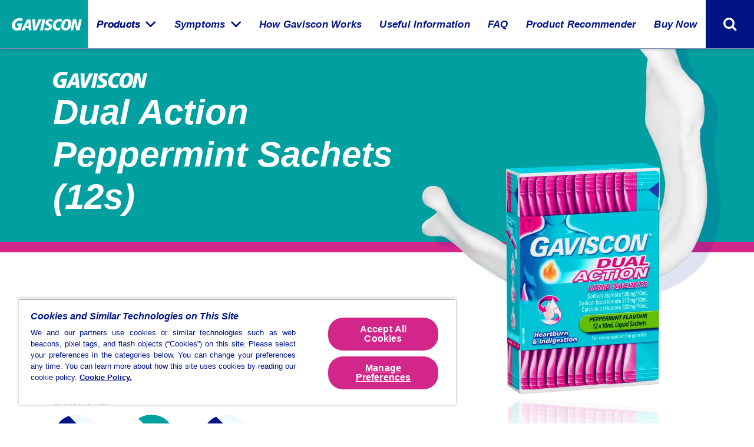

--- FILE ---
content_type: text/html; charset=utf-8
request_url: https://www.gaviscon.co.nz/products/gaviscon-dual-action/gaviscon-dual-action-peppermint-liquid-sachets-12s/
body_size: 72207
content:
<!DOCTYPE html><html lang="en-NZ" dir="ltr"><head><meta charSet="utf-8"/><meta http-equiv="x-ua-compatible" content="ie=edge"/><meta name="viewport" content="width=device-width, initial-scale=1, shrink-to-fit=no"/><meta http-equiv="Content-Security-Policy" content="base-uri &#x27;self&#x27;; default-src &#x27;self&#x27;; script-src &#x27;self&#x27; &#x27;unsafe-inline&#x27; *.google-analytics.com www.googletagmanager.com c.evidon.com consent.trustarc.com onetrust.com cdn.cookielaw.org connect.facebook.net cdn.jsdelivr.net &#x27;unsafe-eval&#x27; https://*.googleapis.com https://*.gstatic.com *.google.com https://*.ggpht.com *.googleusercontent.com *.googleadservices.com *.mfilterit.net *.amazon-adsystem.com *.clarity.ms *.cloudfront.net *.hotjar.com *.schemaapp.com www.youtube.com code.jquery.com bat.bing.com *.contentsquare.net *.hotjar.com pixel.mathtag.com analytics.tiktok.com region1.analytics.google.com *.rbcloud.io kit.fontawesome.com sentry.io api.evrythng.io sgtm.gaviscon.com.au sgtm.gaviscon.de sgtm.gavisconell.fr sgtm.gaviscon.it sgtm.gaviscon.es sgtm.gaviscon.nl sgtm.gaviscon.pl sgtm.luftagastropro.com.br *.retargetly.com googleads.g.doubleclick.net *.gaviscon.sk *.gaviscon.in *.gaviscon.com.sg; style-src &#x27;self&#x27; &#x27;unsafe-inline&#x27; https://fonts.googleapis.com  *.rbcloud.io; object-src &#x27;none&#x27;; form-action &#x27;self&#x27; www.facebook.com; font-src &#x27;self&#x27; data: https://use.fontawesome.com https://fonts.gstatic.com *.cdnfonts.com *.fontawesome.com; connect-src &#x27;self&#x27; *.google-analytics.com stats.g.doubleclick.net cdn.cookielaw.org *.algolia.net *.algolianet.com *.onetrust.io *.onetrust.com https://audience-engine-sink-backend.com *.mfilterit.net *.google-analytics.com *.schemaapp.com *.luckyorange.net *.clarity.ms/collect pixel.mathtag.com analytics.tiktok.com region1.analytics.google.com *.fontawesome.com *.hotjar.com sentry.io api.evrythng.io sgtm.gaviscon.com.au sgtm.gaviscon.de sgtm.gavisconell.fr sgtm.gaviscon.it sgtm.gaviscon.es sgtm.gaviscon.nl sgtm.gaviscon.pl sgtm.luftagastropro.com.br *.picot.com.mx *.amazon-adsystem.com *.paa-reporting-advertising.amazon *.google.com *.doubleclick.net sgtm.gaviscon.com.co *.gaviscon.hu *.gaviscon.cz *.googlesyndication.com *.gaviscon.ro https://ot-proxy-api-ch2-xdp265.m3jzw3-2.deu-c1.cloudhub.io https://ot-proxy-api-cf6r4v.m3jzw3-2.deu-c1.cloudhub.io *.gaviscon.sk *.gaviscon.in *.hotjar.io *.hotjar.com *.gaviscon.com.sg; img-src &#x27;self&#x27; blob: data: *.fls.doubleclick.net consent.trustarc.com onetrust.com cdn.cookielaw.org optanon.blob.core.windows.net *.google-analytics.com *.amazonaws.com www.google www.googletagmanager.com www.facebook.com *.youtube.com https://*.googleapis.com https://*.gstatic.com *.google.com *.googleusercontent.com *.google.pl *.amazon-adsystem.com pixel.mathtag.com analytics.tiktok.com region1.analytics.google.com *.rbcloud.io *.doubleclick.net *.google.com.ua; style-src-elem &#x27;self&#x27; &#x27;unsafe-inline&#x27; blob: stats.g.doubleclick.net *.rbcloud.io; frame-src &#x27;self&#x27; www.googletagmanager.com www.facebook.com *.fls.doubleclick.net *.amplifyapp.com *.contact-us-reckitt.com *.youtube.com consent-pref.trustarc.com cookielaw.org *.google.com https://*.googleapis.com https://*.gstatic.com *.amazon-adsystem.com data: blob: pixel.mathtag.com analytics.tiktok.com region1.analytics.google.com www.youtube-nocookie.com *.doubleclick.net;"/><script type="text/javascript" src="https://cdn.cookielaw.org/consent/e8f4196e-499a-4d05-bab1-6b304ba758fc/OtAutoBlock.js" async=""></script><script src="https://cdn.cookielaw.org/scripttemplates/otSDKStub.js" async="" data-document-language="true" type="text/javascript" charSet="UTF-8" data-domain-script="e8f4196e-499a-4d05-bab1-6b304ba758fc"></script><script type="text/javascript">
function OptanonWrapper() { }
</script><style data-href="/styles.079bad04899ac77b1434.css" id="gatsby-global-css">.landing-page .landing-header{top:0;height:103px;display:flex;align-self:center;align-items:center;justify-content:center;position:fixed;background-color:#fff;z-index:11;width:100%}@media screen and (min-width:1280px){.landing-page .landing-header{justify-content:center}}.landing-page .landing-header__main-items{margin:auto}.landing-page .landing-header__logo{text-decoration:none;color:#00a0a0;font-weight:900;font-style:italic;font-size:1.875rem;z-index:10}@media screen and (min-width:1280px){.landing-page .landing-header__logo{font-size:2.625rem;position:absolute;left:72px;top:27px}}.landing-page .landing-header__buy-now{text-decoration:none;font-style:italic;padding:8px 24px;position:absolute;right:0}@media screen and (min-width:1280px){.landing-page .landing-header__buy-now{right:92px}}.landing-page .landing-header__buy-now .name{display:none}@media screen and (min-width:1280px){.landing-page .landing-header__buy-now .name{display:block}}.landing-page .landing-header__buy-now .icon{width:21px;height:23px}@media screen and (min-width:1280px){.landing-page .landing-header__buy-now .icon{display:none}}.landing-page .landing-header__nav-item{font-style:italic;font-weight:900;font-size:1.25rem;text-decoration:none;color:#001486!important;margin:0 25px}.landing-page .landing-header .navbar{order:-1;position:absolute;left:0}.landing-page .landing-header .navbar-light .navbar-toggler{border:none}.landing-page .landing-header #basic-navbar-nav{position:absolute;background-color:#fff;left:0;top:100%;width:100vw}@media screen and (min-width:1280px){.landing-page .landing-header #basic-navbar-nav{position:relative;background:none;top:unset;left:unset}}.landing-page .gs-btn--landing-page{color:#fff;position:relative;z-index:1;padding:10px 20px;min-height:45px;text-decoration:none}.landing-page .gs-btn--landing-page:before{z-index:-1;position:absolute;background:#d2198b;left:0;right:0;top:0;bottom:0;transform:skewX(-12deg);border-radius:8px;content:""}.landing-page-guardium-design .landing-header__nav-item{color:#6a387a!important}.gatsby-image-wrapper,.gatsby-svg-image,.gatsby-svg-image svg{width:100%;height:100%}.product-banner{--bd-color:#00a0a0;--bg-color:#00a0a0;width:100%;background-color:var(--bg-color);border-bottom:9px solid var(--bd-color);position:relative}@media screen and (min-width:992px){.product-banner{border-bottom:18px solid var(--bd-color)}}.product-banner__container{position:absolute;top:0;left:0;bottom:0;right:0;display:flex;pointer-events:none}.product-banner .container-fluid{position:relative}.product-banner__logo.gatsby-svg-image{display:block;width:116px;margin-bottom:5px}@media screen and (min-width:768px){.product-banner__logo.gatsby-svg-image{width:160px}}.product-banner--red{--bd-color:#dc2823}.product-banner--dark-purple{--bd-color:#6a387a}.product-banner--medium-purple{--bd-color:#87189d}.product-banner--light-purple{--bd-color:#864aa0}.product-banner--pink{--bd-color:#d2268a}.product-banner--light-green{--bd-color:#4fa51b}.product-banner--medium-green{--bd-color:#428e39}.product-banner--dark-blue{--bd-color:#00148a}.product-banner--background-green{--bg-color:#007e43}.product-banner--background-teal-to-white{background:linear-gradient(180deg,#00aaa9,#97c8c7)}.product-banner__text{width:80%;flex-shrink:0;padding:40px 0 100px;min-height:340px;display:flex;flex-direction:column;justify-content:center;z-index:2;position:relative}@media screen and (min-width:768px){.product-banner__text{z-index:1;width:60%;padding-top:40px;padding-bottom:40px;min-height:318px}}@media screen and (min-width:768px){.product-banner__text-with-image{line-height:.7;padding-left:45px}}@media screen and (min-width:992px){.product-banner__text-with-image{line-height:.5}}.product-banner__text-description{margin:0}.product-banner__text-description:before{content:"";display:block;height:9px;width:113px;border-radius:5px;background:#001486;transform:skewX(-12deg);margin-bottom:20px}@media screen and (min-width:768px){.product-banner__text-description:before{width:162px;display:none}}.product-banner__text-subtitle{font-size:1.9375rem;font-weight:700;font-style:italic;display:block;color:#fff}@media screen and (min-width:992px){.product-banner__text-subtitle{font-size:2.75rem}}.product-banner__text-title{font-size:2.8125rem;color:#fff;font-weight:900;font-style:italic;margin:0}.product-banner__text-title yellow{color:#d7df22}.product-banner__image-desktop,.product-banner__image-mobile{position:absolute;top:0;right:0;bottom:0;left:auto;z-index:0}.product-banner__image-desktop{bottom:-70px;width:380px;right:-25px;overflow:hidden}@media screen and (min-width:992px){.product-banner__image-desktop{bottom:-150px;width:545px;right:-50px}}.product-banner__image-desktop .product-banner__image-img,.product-banner__image-desktop img{width:100%;height:auto;position:absolute;bottom:0;left:0}.product-banner__image-mobile{bottom:-100px;width:200px}.product-banner__image-mobile img{width:100%;height:100%;-o-object-fit:contain;object-fit:contain;-o-object-position:center right;object-position:center right}.product-banner__additional-image{width:20%;height:100%;position:absolute;top:0;left:0;z-index:0}.product-banner__text-sub-title{color:#fff;margin-top:10px}.product-banner--picot-theme{border-bottom:none}.product-banner--picot-theme .container-fluid{padding:0;display:flex;flex-direction:column-reverse}@media screen and (min-width:768px){.product-banner--picot-theme .container-fluid{display:block}}.product-banner--picot-theme .product-banner__text{position:relative;width:100%;padding:0;min-height:60px;background-color:var(--bd-color)}@media screen and (min-width:768px){.product-banner--picot-theme .product-banner__text{width:50%;min-height:320px;padding-left:40px}}@media screen and (min-width:1280px){.product-banner--picot-theme .product-banner__text{padding-left:0}}.product-banner--picot-theme .product-banner__text-title{position:relative;width:-webkit-fit-content;width:-moz-fit-content;width:fit-content;font-size:2rem;color:var(--bd-color);transform:translate(24px,-27px)}@media screen and (min-width:768px){.product-banner--picot-theme .product-banner__text-title{transform:unset}}@media screen and (min-width:992px){.product-banner--picot-theme .product-banner__text-title{font-size:3rem}}@media screen and (min-width:1280px){.product-banner--picot-theme .product-banner__text-title{font-size:3.75rem}}.product-banner--picot-theme .product-banner__text-title:before{content:"";position:absolute;left:-5px;top:-5px;right:-5px;bottom:-5px;background:#fff;z-index:-1;transform:skewX(-12deg);border-radius:3px}.product-banner--picot-theme .product-banner__text-title sup{line-height:0}.product-banner--picot-theme .product-banner__image-desktop{position:relative;top:unset;left:unset;right:unset;bottom:unset;width:100%;height:300px}@media screen and (min-width:768px){.product-banner--picot-theme .product-banner__image-desktop{position:absolute;top:0;left:50%;right:0;bottom:0;height:320px}}.product-banner--picot-theme .product-banner__image-desktop .product-banner__image-img{height:100%}.product-banner--picot-theme .product-banner__image-desktop img{-o-object-position:center bottom!important;object-position:center bottom!important}@media screen and (min-width:768px){.product-banner--picot-theme .product-banner__image-desktop img{-o-object-fit:cover!important;object-fit:cover!important;-webkit-clip-path:polygon(65px 0,100% 0,100% 100%,0 100%);clip-path:polygon(65px 0,100% 0,100% 100%,0 100%)}}.product-banner__text-title{font-size:2.625rem}@media screen and (min-width:768px){.product-banner__text-title{font-size:2.8125rem}}@media screen and (min-width:992px){.product-banner__text-title{font-size:3.75rem}}.gs-icon-custom{font-size:inherit;color:inherit}.landing-page .landing-features{background-color:#eef8f9;padding-top:50px;padding-bottom:70px}@media screen and (min-width:768px){.landing-page .landing-features{padding-top:110px;padding-bottom:140px}}@media screen and (min-width:1280px){.landing-page .landing-features__additional{margin-top:92px}}.landing-page .landing-features__flavours{display:flex;justify-content:center}.landing-page .landing-features__middle-column{text-align:center;order:-1;padding-bottom:37px;flex:1 1}@media screen and (min-width:1280px){.landing-page .landing-features__middle-column{order:0;padding:0 50px}}.landing-page .landing-features__middle-column--single{display:flex;flex-direction:column;justify-content:center;gap:30px}.landing-page .landing-features__middle-column--single .gs-btn--landing-page{align-self:center}.landing-page .landing-features__additional-feature{margin:35px 20px}.landing-page .landing-features__additional-feature img{width:67px;height:67px}.landing-page .landing-features__additional-feature-name{margin-top:15px}.landing-page .landing-features__content{display:flex;flex-direction:column;max-width:500px;margin:auto}@media screen and (min-width:1280px){.landing-page .landing-features__content{flex-direction:row;justify-content:space-between;margin-top:113px;max-width:none}}.landing-page .landing-features__feature{display:flex;flex-wrap:wrap;padding-bottom:40px}@media screen and (min-width:1280px){.landing-page .landing-features__feature{display:block;padding-bottom:70px;height:300px}}.landing-page .landing-features__icons{display:flex;flex-direction:column}@media screen and (min-width:1280px){.landing-page .landing-features__icons{width:357px;text-align:right}.landing-page .landing-features__icons:last-of-type{text-align:left}}.landing-page .landing-features__feature-title,.landing-page .landing-features__flavours-title{font-size:1.5rem;font-style:italic;font-weight:700}.landing-page .landing-features__feature-title{width:70%}@media screen and (min-width:1280px){.landing-page .landing-features__feature-title{margin-top:20px;font-size:1.75rem;width:100%}}.landing-page .landing-features__feature-text{font-size:1.0625rem;font-weight:400;width:100%;margin-top:15px}@media screen and (min-width:1280px){.landing-page .landing-features__feature-text{font-size:1.25rem}}.landing-page .landing-features__feature-icon{width:67px;height:67px;margin-right:20px}@media screen and (min-width:1280px){.landing-page .landing-features__feature-icon{width:90px;height:90px}}@media screen and (min-width:1600px){.landing-page .landing-features__product-image{width:550px}}.landing-page-guardium-design .landing-features__feature-title{color:#6a387a}.landing-page .landing-how{text-align:center;background-color:#eef8f9;padding-bottom:90px;padding-top:34px}.landing-page .landing-how__features{margin-bottom:50px;margin-top:60px;display:flex;justify-content:space-evenly;flex-direction:column}@media screen and (min-width:1280px){.landing-page .landing-how__features{margin-top:160px;flex-direction:row}}.landing-page .landing-how__item{margin-bottom:60px}@media screen and (min-width:1280px){.landing-page .landing-how__item{width:300px}}.landing-page .landing-how__item-image{min-height:175px}.landing-page .landing-how__item-title{font-size:1.5rem;font-style:italic;font-weight:700}@media screen and (min-width:1280px){.landing-page .landing-how__item-title{margin-top:37px}}.landing-page .landing-how__item-text{font-size:1.25rem}.landing-page-guardium-design .landing-how__item-text,.landing-page-guardium-design .landing-how__item-title{color:#6a387a}@media screen and (min-width:768px){.landing-page .landing-divider{height:760px}}.landing-page .landing-divider__curve{display:none;content:"";background:url(/images/separator.svg);display:block;position:relative;top:-133px;width:100%;background-position:50%}@media screen and (min-width:1280px){.landing-page .landing-divider__curve{height:134px}}.landing-page .landing-faq{background-color:#eef8f9;margin-top:100px;position:relative}@media screen and (min-width:1280px){.landing-page .landing-faq__fine-print{position:absolute;bottom:75px;width:300px}}.landing-page .landing-faq__question{text-align:left}@media screen and (min-width:1280px){.landing-page .landing-faq__questions{width:700px;margin-top:70px}}.landing-page .landing-faq__container{align-items:center}@media screen and (min-width:1280px){.landing-page .landing-faq__container{display:flex;justify-content:space-between}}.landing-page .landing-faq__graphic{position:relative;top:-100px;text-align:center;align-self:flex-start;max-width:325px;width:325px}@media screen and (min-width:1364px){.landing-page .landing-faq__graphic{width:152px}}.landing-page .landing-faq__image{width:100%;height:auto}.landing-page .landing-faq__heading{text-transform:uppercase;font-size:2.375rem;font-weight:900}@media screen and (min-width:1280px){.landing-page .landing-faq__heading{padding:0 30px}}.landing-page .landing-faq__title{text-transform:uppercase;color:#00a0a0;margin-top:57px}.landing-page .landing-faq .gs-accordion button.gs-btn{width:100%}.landing-page .landing-faq .gs-accordion button.gs-btn div{font-size:1.5rem}.landing-page .landing-faq .gs-accordion button.gs-btn .gs-icon-custom{right:10px;left:unset}.landing-page-guardium-design .landing-faq__heading,.landing-page-guardium-design .landing-faq__title{color:#018da8}.landing-page-guardium-design .landing-faq .gs-accordion__item,.landing-page-guardium-design .landing-faq .gs-accordion__question{color:#6a387a}.gs-btn{padding:0;border:0;background:none;font-size:1.0625rem;font-family:inherit;font-weight:700;font-style:italic;letter-spacing:.25px;color:#001486;display:inline-flex;align-items:center;justify-content:center;cursor:pointer}.gs-btn .gs-icon-custom{margin-left:15px}.gs-btn--icon{line-height:1;font-weight:400;letter-spacing:normal}.gs-btn--icon.gs-btn .gs-icon-custom{margin:0}.gs-btn--primary{color:#001486;position:relative;z-index:1;padding:10px 20px;text-decoration:none}.gs-btn--primary:focus:before{background:#f2f2f2}@media (hover:hover) and (pointer:fine){.gs-btn--primary:hover:before{background:#f2f2f2}}.gs-btn--primary:before{z-index:-1;background:#fff;left:0;right:0;top:0;bottom:0;transform:skewX(-12deg);border-radius:8px;content:"";position:absolute}.gs-btn--secondary{color:#001486;position:relative;z-index:1;padding:10px 20px;min-height:45px;text-decoration:none}.gs-btn--secondary:focus:before,.gs-btn--secondary:hover:before{background:#008787}.gs-btn--secondary:before{z-index:-1;position:absolute;background:#00a0a0;left:0;right:0;top:0;bottom:0;transform:skewX(-12deg);border-radius:8px;content:""}.gs-btn--link{text-decoration:none}.gs-btn--pink-outline{color:#d2268a;position:relative;z-index:1;padding:10px 20px;text-decoration:none;min-height:45px}.gs-btn--pink-outline:before{z-index:-1;background:#fff;border:2px solid #d2268a;left:0;right:0;top:0;bottom:0;transform:skewX(-12deg);border-radius:8px;content:"";position:absolute}.gs-btn--pink-outline:hover:before{background:rgba(210,38,138,.1)}.gs-btn--buy,.gs-btn--buy-dropdown,.gs-btn--cancel-dropdown,.gs-btn--info,.gs-btn--pink{color:#fff;position:relative;z-index:1;padding:10px 20px;text-decoration:none;min-height:45px}.gs-btn--buy-dropdown:before,.gs-btn--buy:before,.gs-btn--cancel-dropdown:before,.gs-btn--info:before,.gs-btn--pink:before{z-index:-1;background:#d2268a;left:0;right:0;top:0;bottom:0;transform:skewX(-12deg);border-radius:8px;content:"";position:absolute}@media (hover:hover) and (pointer:fine){.gs-btn--buy-dropdown:hover:before,.gs-btn--buy:hover:before,.gs-btn--cancel-dropdown:hover:before,.gs-btn--info:hover:before,.gs-btn--pink:hover:before{background:#bc227c}}.gs-btn--buy-dropdown{padding:10px 50px}.gs-btn--buy-dropdown:after{content:"";height:8px;width:8px;margin-left:15px;border-top:3px solid #fff;border-right:3px solid #fff;transform:translate(-2px,-1px) rotate(135deg)}@media screen and (min-width:768px){.gs-btn--buy-dropdown{padding:10px 20px}}.gs-btn--cancel-dropdown{display:inline-block;color:#001486}.gs-btn--cancel-dropdown:before{background-color:#f0fafa;border:3px solid #00a0a0}.gs-btn--cancel-dropdown:after{content:"";display:inline-block;margin-left:10px;height:8px;width:8px;border-top:3px solid #001486;border-right:3px solid #001486;transform:rotate(45deg)}@media (hover:hover) and (pointer:fine){.gs-btn--cancel-dropdown:hover:before{background:#ddf4f4}}.gs-btn--buy{display:inline-grid;grid-template-columns:auto auto;gap:12px}.gs-btn--buy .gatsby-svg-image{height:30px;width:115px;margin-top:-5px;margin-bottom:-5px}.gs-btn--info{color:#d2268a}.gs-btn--info:before{background:#fff;border:1px solid #d2268a}@media (hover:hover) and (pointer:fine){.gs-btn--info:hover:before{background:#f2f2f2}}.gs-btn--learn-more{font-size:1.5rem;line-height:1.1;font-weight:700;font-style:normal;color:#fff;background-color:#2b6f6f;text-decoration:none;border-radius:6px;padding:6px 14px;margin-bottom:8px;letter-spacing:-.8px}.gs-btn--learn-more .gs-icon-custom{font-size:.875rem;margin-left:10px}.gs-btn--learn-more .gs-icon-custom.icon-arrow_down{transform:rotate(-90deg)}@media (hover:hover) and (pointer:fine){.gs-btn--learn-more:hover{box-shadow:0 0 0 1px #001486}}[dir=rtl] .gs-btn .gs-icon-custom{margin-right:15px;margin-left:0}[dir=rtl] .gs-btn--icon.gs-btn .gs-icon-custom{margin:0}.gavi-design .gs-btn--buy,.gavi-design .gs-btn--secondary{color:#fff}.gavi-design .gs-btn--buy:before,.gavi-design .gs-btn--secondary:before{background:#428e39}.gavi-design .gs-btn--buy:hover:before,.gavi-design .gs-btn--secondary:hover:before{background:#3a7c32}.gavi-design .gs-btn--info{color:#428e39}.gavi-design .gs-btn--info:before{border-color:#428e39}


/*!
 * Bootstrap v4.6.0 (https://getbootstrap.com/)
 * Copyright 2011-2021 The Bootstrap Authors
 * Copyright 2011-2021 Twitter, Inc.
 * Licensed under MIT (https://github.com/twbs/bootstrap/blob/main/LICENSE)
 */:root{--blue:#007bff;--indigo:#6610f2;--purple:#6f42c1;--pink:#e83e8c;--red:#dc3545;--orange:#fd7e14;--yellow:#ffc107;--green:#28a745;--teal:#20c997;--cyan:#17a2b8;--white:#fff;--gray:#6c757d;--gray-dark:#343a40;--primary:#007bff;--secondary:#6c757d;--success:#28a745;--info:#17a2b8;--warning:#ffc107;--danger:#dc3545;--light:#f8f9fa;--dark:#343a40;--breakpoint-xs:0;--breakpoint-sm:576px;--breakpoint-md:768px;--breakpoint-lg:992px;--breakpoint-xl:1200px;--font-family-sans-serif:-apple-system,BlinkMacSystemFont,"Segoe UI",Roboto,"Helvetica Neue",Arial,"Noto Sans","Liberation Sans",sans-serif,"Apple Color Emoji","Segoe UI Emoji","Segoe UI Symbol","Noto Color Emoji";--font-family-monospace:SFMono-Regular,Menlo,Monaco,Consolas,"Liberation Mono","Courier New",monospace}*,:after,:before{box-sizing:border-box}html{font-family:sans-serif;line-height:1.15;-webkit-text-size-adjust:100%;-webkit-tap-highlight-color:rgba(0,0,0,0)}article,aside,figcaption,figure,footer,header,hgroup,main,nav,section{display:block}body{font-family:-apple-system,BlinkMacSystemFont,Segoe UI,Roboto,Helvetica Neue,Arial,Noto Sans,Liberation Sans,sans-serif,Apple Color Emoji,Segoe UI Emoji,Segoe UI Symbol,Noto Color Emoji;color:#212529;text-align:left;background-color:#fff}[tabindex="-1"]:focus:not(:focus-visible){outline:0!important}hr{box-sizing:content-box;height:0;overflow:visible}h1,h2,h3,h4,h5,h6{margin-top:0;margin-bottom:.5rem}p{margin-top:0;margin-bottom:1rem}abbr[data-original-title],abbr[title]{text-decoration:underline;-webkit-text-decoration:underline dotted;text-decoration:underline dotted;cursor:help;border-bottom:0;-webkit-text-decoration-skip-ink:none;text-decoration-skip-ink:none}address{font-style:normal;line-height:inherit}address,dl,ol,ul{margin-bottom:1rem}dl,ol,ul{margin-top:0}ol ol,ol ul,ul ol,ul ul{margin-bottom:0}dt{font-weight:700}dd{margin-bottom:.5rem;margin-left:0}blockquote{margin:0 0 1rem}b,strong{font-weight:bolder}small{font-size:80%}sub,sup{position:relative;font-size:75%;line-height:0;vertical-align:baseline}sub{bottom:-.25em}sup{top:-.5em}a{color:#007bff;text-decoration:none;background-color:transparent}a:hover{color:#0056b3;text-decoration:underline}a:not([href]):not([class]),a:not([href]):not([class]):hover{color:inherit;text-decoration:none}code,kbd,pre,samp{font-family:SFMono-Regular,Menlo,Monaco,Consolas,Liberation Mono,Courier New,monospace;font-size:1em}pre{margin-top:0;margin-bottom:1rem;overflow:auto;-ms-overflow-style:scrollbar}figure{margin:0 0 1rem}img{border-style:none}img,svg{vertical-align:middle}svg{overflow:hidden}table{border-collapse:collapse}caption{padding-top:.75rem;padding-bottom:.75rem;color:#6c757d;text-align:left;caption-side:bottom}th{text-align:inherit;text-align:-webkit-match-parent}label{display:inline-block;margin-bottom:.5rem}button{border-radius:0}button:focus:not(:focus-visible){outline:0}button,input,optgroup,select,textarea{margin:0;font-family:inherit;font-size:inherit;line-height:inherit}button,input{overflow:visible}button,select{text-transform:none}[role=button]{cursor:pointer}select{word-wrap:normal}[type=button],[type=reset],[type=submit],button{-webkit-appearance:button}[type=button]:not(:disabled),[type=reset]:not(:disabled),[type=submit]:not(:disabled),button:not(:disabled){cursor:pointer}[type=button]::-moz-focus-inner,[type=reset]::-moz-focus-inner,[type=submit]::-moz-focus-inner,button::-moz-focus-inner{padding:0;border-style:none}input[type=checkbox],input[type=radio]{box-sizing:border-box;padding:0}textarea{overflow:auto;resize:vertical}fieldset{min-width:0;padding:0;margin:0;border:0}legend{display:block;width:100%;max-width:100%;padding:0;margin-bottom:.5rem;font-size:1.5rem;line-height:inherit;color:inherit;white-space:normal}progress{vertical-align:baseline}[type=number]::-webkit-inner-spin-button,[type=number]::-webkit-outer-spin-button{height:auto}[type=search]{outline-offset:-2px;-webkit-appearance:none}[type=search]::-webkit-search-decoration{-webkit-appearance:none}::-webkit-file-upload-button{font:inherit;-webkit-appearance:button}output{display:inline-block}summary{display:list-item;cursor:pointer}template{display:none}[hidden]{display:none!important}.h1,.h2,.h3,.h4,.h5,.h6,h1,h2,h3,h4,h5,h6{margin-bottom:.5rem;font-weight:500;line-height:1.2}.h3,h3{font-size:1.75rem}.h4,h4{font-size:1.5rem}.h5,h5{font-size:1.25rem}.h6,h6{font-size:1rem}.lead{font-size:1.25rem;font-weight:300}.display-1{font-size:6rem}.display-1,.display-2{font-weight:300;line-height:1.2}.display-2{font-size:5.5rem}.display-3{font-size:4.5rem}.display-3,.display-4{font-weight:300;line-height:1.2}.display-4{font-size:3.5rem}hr{margin-top:1rem;margin-bottom:1rem;border:0;border-top:1px solid rgba(0,0,0,.1)}.small,small{font-size:80%;font-weight:400}.mark,mark{padding:.2em;background-color:#fcf8e3}.list-inline,.list-unstyled{padding-left:0;list-style:none}.list-inline-item{display:inline-block}.list-inline-item:not(:last-child){margin-right:.5rem}.initialism{font-size:90%;text-transform:uppercase}.blockquote{margin-bottom:1rem;font-size:1.25rem}.blockquote-footer{display:block;font-size:80%;color:#6c757d}.blockquote-footer:before{content:"\2014\A0"}.img-fluid,.img-thumbnail{max-width:100%;height:auto}.img-thumbnail{padding:.25rem;background-color:#fff;border:1px solid #dee2e6;border-radius:.25rem}.figure{display:inline-block}.figure-img{margin-bottom:.5rem;line-height:1}.figure-caption{font-size:90%;color:#6c757d}code{font-size:87.5%;color:#e83e8c;word-wrap:break-word}a>code{color:inherit}kbd{padding:.2rem .4rem;font-size:87.5%;color:#fff;background-color:#212529;border-radius:.2rem}kbd kbd{padding:0;font-size:100%;font-weight:700}pre{display:block;font-size:87.5%;color:#212529}pre code{font-size:inherit;color:inherit;word-break:normal}.pre-scrollable{max-height:340px;overflow-y:scroll}.container,.container-fluid,.container-lg,.container-md,.container-sm,.container-xl{padding-right:15px;padding-left:15px}@media (min-width:1200px){.container,.container-lg,.container-md,.container-sm,.container-xl{max-width:1140px}}.row{margin-right:-15px;margin-left:-15px}.col,.col-1,.col-2,.col-3,.col-4,.col-5,.col-6,.col-7,.col-8,.col-9,.col-10,.col-11,.col-12,.col-auto,.col-lg,.col-lg-1,.col-lg-2,.col-lg-3,.col-lg-4,.col-lg-5,.col-lg-6,.col-lg-7,.col-lg-8,.col-lg-9,.col-lg-10,.col-lg-11,.col-lg-12,.col-lg-auto,.col-md,.col-md-1,.col-md-2,.col-md-3,.col-md-4,.col-md-5,.col-md-6,.col-md-7,.col-md-8,.col-md-9,.col-md-10,.col-md-11,.col-md-12,.col-md-auto,.col-sm,.col-sm-1,.col-sm-2,.col-sm-3,.col-sm-4,.col-sm-5,.col-sm-6,.col-sm-7,.col-sm-8,.col-sm-9,.col-sm-10,.col-sm-11,.col-sm-12,.col-sm-auto,.col-xl,.col-xl-1,.col-xl-2,.col-xl-3,.col-xl-4,.col-xl-5,.col-xl-6,.col-xl-7,.col-xl-8,.col-xl-9,.col-xl-10,.col-xl-11,.col-xl-12,.col-xl-auto{padding-right:15px;padding-left:15px}.row-cols-3>*{flex:0 0 33.333333%;max-width:33.333333%}.row-cols-6>*{flex:0 0 16.666667%;max-width:16.666667%}.col-1{flex:0 0 8.333333%;max-width:8.333333%}.col-2{flex:0 0 16.666667%;max-width:16.666667%}.col-4{flex:0 0 33.333333%;max-width:33.333333%}.col-5{flex:0 0 41.666667%;max-width:41.666667%}.col-7{flex:0 0 58.333333%;max-width:58.333333%}.col-8{flex:0 0 66.666667%;max-width:66.666667%}.col-10{flex:0 0 83.333333%;max-width:83.333333%}.col-11{flex:0 0 91.666667%;max-width:91.666667%}.offset-1{margin-left:8.333333%}.offset-2{margin-left:16.666667%}.offset-4{margin-left:33.333333%}.offset-5{margin-left:41.666667%}.offset-7{margin-left:58.333333%}.offset-8{margin-left:66.666667%}.offset-10{margin-left:83.333333%}.offset-11{margin-left:91.666667%}@media (min-width:576px){.col-sm{flex-basis:0;flex-grow:1;max-width:100%}.row-cols-sm-1>*{flex:0 0 100%;max-width:100%}.row-cols-sm-2>*{flex:0 0 50%;max-width:50%}.row-cols-sm-3>*{flex:0 0 33.333333%;max-width:33.333333%}.row-cols-sm-4>*{flex:0 0 25%;max-width:25%}.row-cols-sm-5>*{flex:0 0 20%;max-width:20%}.row-cols-sm-6>*{flex:0 0 16.666667%;max-width:16.666667%}.col-sm-auto{flex:0 0 auto;width:auto;max-width:100%}.col-sm-1{flex:0 0 8.333333%;max-width:8.333333%}.col-sm-2{flex:0 0 16.666667%;max-width:16.666667%}.col-sm-3{flex:0 0 25%;max-width:25%}.col-sm-4{flex:0 0 33.333333%;max-width:33.333333%}.col-sm-5{flex:0 0 41.666667%;max-width:41.666667%}.col-sm-6{flex:0 0 50%;max-width:50%}.col-sm-7{flex:0 0 58.333333%;max-width:58.333333%}.col-sm-8{flex:0 0 66.666667%;max-width:66.666667%}.col-sm-9{flex:0 0 75%;max-width:75%}.col-sm-10{flex:0 0 83.333333%;max-width:83.333333%}.col-sm-11{flex:0 0 91.666667%;max-width:91.666667%}.col-sm-12{flex:0 0 100%;max-width:100%}.order-sm-first{order:-1}.order-sm-last{order:13}.order-sm-0{order:0}.order-sm-1{order:1}.order-sm-2{order:2}.order-sm-3{order:3}.order-sm-4{order:4}.order-sm-5{order:5}.order-sm-6{order:6}.order-sm-7{order:7}.order-sm-8{order:8}.order-sm-9{order:9}.order-sm-10{order:10}.order-sm-11{order:11}.order-sm-12{order:12}.offset-sm-0{margin-left:0}.offset-sm-1{margin-left:8.333333%}.offset-sm-2{margin-left:16.666667%}.offset-sm-3{margin-left:25%}.offset-sm-4{margin-left:33.333333%}.offset-sm-5{margin-left:41.666667%}.offset-sm-6{margin-left:50%}.offset-sm-7{margin-left:58.333333%}.offset-sm-8{margin-left:66.666667%}.offset-sm-9{margin-left:75%}.offset-sm-10{margin-left:83.333333%}.offset-sm-11{margin-left:91.666667%}}@media (min-width:768px){.col-md{flex-basis:0;flex-grow:1;max-width:100%}.row-cols-md-1>*{flex:0 0 100%;max-width:100%}.row-cols-md-2>*{flex:0 0 50%;max-width:50%}.row-cols-md-3>*{flex:0 0 33.333333%;max-width:33.333333%}.row-cols-md-4>*{flex:0 0 25%;max-width:25%}.row-cols-md-5>*{flex:0 0 20%;max-width:20%}.row-cols-md-6>*{flex:0 0 16.666667%;max-width:16.666667%}.col-md-auto{flex:0 0 auto;width:auto;max-width:100%}.col-md-1{flex:0 0 8.333333%;max-width:8.333333%}.col-md-2{flex:0 0 16.666667%;max-width:16.666667%}.col-md-3{flex:0 0 25%;max-width:25%}.col-md-4{flex:0 0 33.333333%;max-width:33.333333%}.col-md-5{flex:0 0 41.666667%;max-width:41.666667%}.col-md-6{flex:0 0 50%;max-width:50%}.col-md-7{flex:0 0 58.333333%;max-width:58.333333%}.col-md-8{flex:0 0 66.666667%;max-width:66.666667%}.col-md-9{flex:0 0 75%;max-width:75%}.col-md-10{flex:0 0 83.333333%;max-width:83.333333%}.col-md-11{flex:0 0 91.666667%;max-width:91.666667%}.col-md-12{flex:0 0 100%;max-width:100%}.order-md-first{order:-1}.order-md-last{order:13}.order-md-0{order:0}.order-md-1{order:1}.order-md-2{order:2}.order-md-3{order:3}.order-md-4{order:4}.order-md-5{order:5}.order-md-6{order:6}.order-md-7{order:7}.order-md-8{order:8}.order-md-9{order:9}.order-md-10{order:10}.order-md-11{order:11}.order-md-12{order:12}.offset-md-0{margin-left:0}.offset-md-1{margin-left:8.333333%}.offset-md-2{margin-left:16.666667%}.offset-md-3{margin-left:25%}.offset-md-4{margin-left:33.333333%}.offset-md-5{margin-left:41.666667%}.offset-md-6{margin-left:50%}.offset-md-7{margin-left:58.333333%}.offset-md-8{margin-left:66.666667%}.offset-md-9{margin-left:75%}.offset-md-10{margin-left:83.333333%}.offset-md-11{margin-left:91.666667%}}@media (min-width:992px){.col-lg{flex-basis:0;flex-grow:1;max-width:100%}.row-cols-lg-1>*{flex:0 0 100%;max-width:100%}.row-cols-lg-2>*{flex:0 0 50%;max-width:50%}.row-cols-lg-3>*{flex:0 0 33.333333%;max-width:33.333333%}.row-cols-lg-4>*{flex:0 0 25%;max-width:25%}.row-cols-lg-5>*{flex:0 0 20%;max-width:20%}.row-cols-lg-6>*{flex:0 0 16.666667%;max-width:16.666667%}.col-lg-auto{flex:0 0 auto;width:auto;max-width:100%}.col-lg-1{flex:0 0 8.333333%;max-width:8.333333%}.col-lg-2{flex:0 0 16.666667%;max-width:16.666667%}.col-lg-3{flex:0 0 25%;max-width:25%}.col-lg-4{flex:0 0 33.333333%;max-width:33.333333%}.col-lg-5{flex:0 0 41.666667%;max-width:41.666667%}.col-lg-6{flex:0 0 50%;max-width:50%}.col-lg-7{flex:0 0 58.333333%;max-width:58.333333%}.col-lg-8{flex:0 0 66.666667%;max-width:66.666667%}.col-lg-9{flex:0 0 75%;max-width:75%}.col-lg-10{flex:0 0 83.333333%;max-width:83.333333%}.col-lg-11{flex:0 0 91.666667%;max-width:91.666667%}.col-lg-12{flex:0 0 100%;max-width:100%}.order-lg-first{order:-1}.order-lg-last{order:13}.order-lg-0{order:0}.order-lg-1{order:1}.order-lg-2{order:2}.order-lg-3{order:3}.order-lg-4{order:4}.order-lg-5{order:5}.order-lg-6{order:6}.order-lg-7{order:7}.order-lg-8{order:8}.order-lg-9{order:9}.order-lg-10{order:10}.order-lg-11{order:11}.order-lg-12{order:12}.offset-lg-0{margin-left:0}.offset-lg-1{margin-left:8.333333%}.offset-lg-2{margin-left:16.666667%}.offset-lg-3{margin-left:25%}.offset-lg-4{margin-left:33.333333%}.offset-lg-5{margin-left:41.666667%}.offset-lg-6{margin-left:50%}.offset-lg-7{margin-left:58.333333%}.offset-lg-8{margin-left:66.666667%}.offset-lg-9{margin-left:75%}.offset-lg-10{margin-left:83.333333%}.offset-lg-11{margin-left:91.666667%}}@media (min-width:1200px){.col-xl{flex-basis:0;flex-grow:1;max-width:100%}.row-cols-xl-1>*{flex:0 0 100%;max-width:100%}.row-cols-xl-2>*{flex:0 0 50%;max-width:50%}.row-cols-xl-3>*{flex:0 0 33.333333%;max-width:33.333333%}.row-cols-xl-4>*{flex:0 0 25%;max-width:25%}.row-cols-xl-5>*{flex:0 0 20%;max-width:20%}.row-cols-xl-6>*{flex:0 0 16.666667%;max-width:16.666667%}.col-xl-auto{flex:0 0 auto;width:auto;max-width:100%}.col-xl-1{flex:0 0 8.333333%;max-width:8.333333%}.col-xl-2{flex:0 0 16.666667%;max-width:16.666667%}.col-xl-3{flex:0 0 25%;max-width:25%}.col-xl-4{flex:0 0 33.333333%;max-width:33.333333%}.col-xl-5{flex:0 0 41.666667%;max-width:41.666667%}.col-xl-6{flex:0 0 50%;max-width:50%}.col-xl-7{flex:0 0 58.333333%;max-width:58.333333%}.col-xl-8{flex:0 0 66.666667%;max-width:66.666667%}.col-xl-9{flex:0 0 75%;max-width:75%}.col-xl-10{flex:0 0 83.333333%;max-width:83.333333%}.col-xl-11{flex:0 0 91.666667%;max-width:91.666667%}.col-xl-12{flex:0 0 100%;max-width:100%}.order-xl-first{order:-1}.order-xl-last{order:13}.order-xl-0{order:0}.order-xl-1{order:1}.order-xl-2{order:2}.order-xl-3{order:3}.order-xl-4{order:4}.order-xl-5{order:5}.order-xl-6{order:6}.order-xl-7{order:7}.order-xl-8{order:8}.order-xl-9{order:9}.order-xl-10{order:10}.order-xl-11{order:11}.order-xl-12{order:12}.offset-xl-0{margin-left:0}.offset-xl-1{margin-left:8.333333%}.offset-xl-2{margin-left:16.666667%}.offset-xl-3{margin-left:25%}.offset-xl-4{margin-left:33.333333%}.offset-xl-5{margin-left:41.666667%}.offset-xl-6{margin-left:50%}.offset-xl-7{margin-left:58.333333%}.offset-xl-8{margin-left:66.666667%}.offset-xl-9{margin-left:75%}.offset-xl-10{margin-left:83.333333%}.offset-xl-11{margin-left:91.666667%}}.table{width:100%;margin-bottom:1rem;color:#212529}.table td,.table th{padding:.75rem;vertical-align:top;border-top:1px solid #dee2e6}.table thead th{vertical-align:bottom;border-bottom:2px solid #dee2e6}.table tbody+tbody{border-top:2px solid #dee2e6}.table-sm td,.table-sm th{padding:.3rem}.table-bordered,.table-bordered td,.table-bordered th{border:1px solid #dee2e6}.table-bordered thead td,.table-bordered thead th{border-bottom-width:2px}.table-borderless tbody+tbody,.table-borderless td,.table-borderless th,.table-borderless thead th{border:0}.table-striped tbody tr:nth-of-type(odd){background-color:rgba(0,0,0,.05)}.table-hover tbody tr:hover{color:#212529;background-color:rgba(0,0,0,.075)}.table-primary,.table-primary>td,.table-primary>th{background-color:#b8daff}.table-primary tbody+tbody,.table-primary td,.table-primary th,.table-primary thead th{border-color:#7abaff}.table-hover .table-primary:hover,.table-hover .table-primary:hover>td,.table-hover .table-primary:hover>th{background-color:#9fcdff}.table-secondary,.table-secondary>td,.table-secondary>th{background-color:#d6d8db}.table-secondary tbody+tbody,.table-secondary td,.table-secondary th,.table-secondary thead th{border-color:#b3b7bb}.table-hover .table-secondary:hover,.table-hover .table-secondary:hover>td,.table-hover .table-secondary:hover>th{background-color:#c8cbcf}.table-success,.table-success>td,.table-success>th{background-color:#c3e6cb}.table-success tbody+tbody,.table-success td,.table-success th,.table-success thead th{border-color:#8fd19e}.table-hover .table-success:hover,.table-hover .table-success:hover>td,.table-hover .table-success:hover>th{background-color:#b1dfbb}.table-info,.table-info>td,.table-info>th{background-color:#bee5eb}.table-info tbody+tbody,.table-info td,.table-info th,.table-info thead th{border-color:#86cfda}.table-hover .table-info:hover,.table-hover .table-info:hover>td,.table-hover .table-info:hover>th{background-color:#abdde5}.table-warning,.table-warning>td,.table-warning>th{background-color:#ffeeba}.table-warning tbody+tbody,.table-warning td,.table-warning th,.table-warning thead th{border-color:#ffdf7e}.table-hover .table-warning:hover,.table-hover .table-warning:hover>td,.table-hover .table-warning:hover>th{background-color:#ffe8a1}.table-danger,.table-danger>td,.table-danger>th{background-color:#f5c6cb}.table-danger tbody+tbody,.table-danger td,.table-danger th,.table-danger thead th{border-color:#ed969e}.table-hover .table-danger:hover,.table-hover .table-danger:hover>td,.table-hover .table-danger:hover>th{background-color:#f1b0b7}.table-light,.table-light>td,.table-light>th{background-color:#fdfdfe}.table-light tbody+tbody,.table-light td,.table-light th,.table-light thead th{border-color:#fbfcfc}.table-hover .table-light:hover,.table-hover .table-light:hover>td,.table-hover .table-light:hover>th{background-color:#ececf6}.table-dark,.table-dark>td,.table-dark>th{background-color:#c6c8ca}.table-dark tbody+tbody,.table-dark td,.table-dark th,.table-dark thead th{border-color:#95999c}.table-hover .table-dark:hover,.table-hover .table-dark:hover>td,.table-hover .table-dark:hover>th{background-color:#b9bbbe}.table-active,.table-active>td,.table-active>th,.table-hover .table-active:hover,.table-hover .table-active:hover>td,.table-hover .table-active:hover>th{background-color:rgba(0,0,0,.075)}.table .thead-dark th{color:#fff;background-color:#343a40;border-color:#454d55}.table .thead-light th{color:#495057;background-color:#e9ecef;border-color:#dee2e6}.table-dark{color:#fff;background-color:#343a40}.table-dark td,.table-dark th,.table-dark thead th{border-color:#454d55}.table-dark.table-bordered{border:0}.table-dark.table-striped tbody tr:nth-of-type(odd){background-color:hsla(0,0%,100%,.05)}.table-dark.table-hover tbody tr:hover{color:#fff;background-color:hsla(0,0%,100%,.075)}@media (max-width:575.98px){.table-responsive-sm{display:block;width:100%;overflow-x:auto;-webkit-overflow-scrolling:touch}.table-responsive-sm>.table-bordered{border:0}}@media (max-width:767.98px){.table-responsive-md{display:block;width:100%;overflow-x:auto;-webkit-overflow-scrolling:touch}.table-responsive-md>.table-bordered{border:0}}@media (max-width:991.98px){.table-responsive-lg{display:block;width:100%;overflow-x:auto;-webkit-overflow-scrolling:touch}.table-responsive-lg>.table-bordered{border:0}}@media (max-width:1199.98px){.table-responsive-xl{display:block;width:100%;overflow-x:auto;-webkit-overflow-scrolling:touch}.table-responsive-xl>.table-bordered{border:0}}.table-responsive{display:block;width:100%;overflow-x:auto;-webkit-overflow-scrolling:touch}.table-responsive>.table-bordered{border:0}.form-control{display:block;width:100%;height:calc(1.5em + .75rem + 2px);padding:.375rem .75rem;font-size:1rem;font-weight:400;line-height:1.5;color:#495057;background-color:#fff;background-clip:padding-box;border:1px solid #ced4da;border-radius:.25rem;transition:border-color .15s ease-in-out,box-shadow .15s ease-in-out}@media (prefers-reduced-motion:reduce){.form-control{transition:none}}.form-control::-ms-expand{background-color:transparent;border:0}.form-control:-moz-focusring{color:transparent;text-shadow:0 0 0 #495057}.form-control:focus{color:#495057;background-color:#fff;border-color:#80bdff;outline:0;box-shadow:0 0 0 .2rem rgba(0,123,255,.25)}.form-control:-ms-input-placeholder{color:#6c757d;opacity:1}.form-control::placeholder{color:#6c757d;opacity:1}.form-control:disabled,.form-control[readonly]{background-color:#e9ecef;opacity:1}input[type=date].form-control,input[type=datetime-local].form-control,input[type=month].form-control,input[type=time].form-control{-webkit-appearance:none;appearance:none}select.form-control:focus::-ms-value{color:#495057;background-color:#fff}.form-control-file,.form-control-range{display:block;width:100%}.col-form-label{padding-top:calc(.375rem + 1px);padding-bottom:calc(.375rem + 1px);margin-bottom:0;font-size:inherit;line-height:1.5}.col-form-label-lg{padding-top:calc(.5rem + 1px);padding-bottom:calc(.5rem + 1px);font-size:1.25rem;line-height:1.5}.col-form-label-sm{padding-top:calc(.25rem + 1px);padding-bottom:calc(.25rem + 1px);font-size:.875rem;line-height:1.5}.form-control-plaintext{display:block;width:100%;padding:.375rem 0;margin-bottom:0;font-size:1rem;line-height:1.5;color:#212529;background-color:transparent;border:solid transparent;border-width:1px 0}.form-control-plaintext.form-control-lg,.form-control-plaintext.form-control-sm{padding-right:0;padding-left:0}.form-control-sm{height:calc(1.5em + .5rem + 2px);padding:.25rem .5rem;font-size:.875rem;line-height:1.5;border-radius:.2rem}.form-control-lg{height:calc(1.5em + 1rem + 2px);padding:.5rem 1rem;font-size:1.25rem;line-height:1.5;border-radius:.3rem}select.form-control[multiple],select.form-control[size],textarea.form-control{height:auto}.form-group{margin-bottom:1rem}.form-text{display:block;margin-top:.25rem}.form-row{display:flex;flex-wrap:wrap;margin-right:-5px;margin-left:-5px}.form-row>.col,.form-row>[class*=col-]{padding-right:5px;padding-left:5px}.form-check{position:relative;display:block;padding-left:1.25rem}.form-check-input{position:absolute;margin-top:.3rem;margin-left:-1.25rem}.form-check-input:disabled~.form-check-label,.form-check-input[disabled]~.form-check-label{color:#6c757d}.form-check-label{margin-bottom:0}.form-check-inline{display:inline-flex;align-items:center;padding-left:0;margin-right:.75rem}.form-check-inline .form-check-input{position:static;margin-top:0;margin-right:.3125rem;margin-left:0}.valid-feedback{display:none;width:100%;margin-top:.25rem;font-size:80%;color:#28a745}.valid-tooltip{position:absolute;top:100%;left:0;z-index:5;display:none;max-width:100%;padding:.25rem .5rem;margin-top:.1rem;font-size:.875rem;line-height:1.5;color:#fff;background-color:rgba(40,167,69,.9);border-radius:.25rem}.form-row>.col>.valid-tooltip,.form-row>[class*=col-]>.valid-tooltip{left:5px}.is-valid~.valid-feedback,.is-valid~.valid-tooltip,.was-validated :valid~.valid-feedback,.was-validated :valid~.valid-tooltip{display:block}.form-control.is-valid,.was-validated .form-control:valid{border-color:#28a745;padding-right:calc(1.5em + .75rem);background-image:url("data:image/svg+xml;charset=utf-8,%3Csvg xmlns='http://www.w3.org/2000/svg' width='8' height='8' viewBox='0 0 8 8'%3E%3Cpath fill='%2328a745' d='M2.3 6.73L.6 4.53c-.4-1.04.46-1.4 1.1-.8l1.1 1.4 3.4-3.8c.6-.63 1.6-.27 1.2.7l-4 4.6c-.43.5-.8.4-1.1.1z'/%3E%3C/svg%3E");background-repeat:no-repeat;background-position:right calc(.375em + .1875rem) center;background-size:calc(.75em + .375rem) calc(.75em + .375rem)}.form-control.is-valid:focus,.was-validated .form-control:valid:focus{border-color:#28a745;box-shadow:0 0 0 .2rem rgba(40,167,69,.25)}.was-validated textarea.form-control:valid,textarea.form-control.is-valid{padding-right:calc(1.5em + .75rem);background-position:top calc(.375em + .1875rem) right calc(.375em + .1875rem)}.custom-select.is-valid,.was-validated .custom-select:valid{border-color:#28a745;padding-right:calc(.75em + 2.3125rem);background:url("data:image/svg+xml;charset=utf-8,%3Csvg xmlns='http://www.w3.org/2000/svg' width='4' height='5' viewBox='0 0 4 5'%3E%3Cpath fill='%23343a40' d='M2 0L0 2h4zm0 5L0 3h4z'/%3E%3C/svg%3E") right .75rem center/8px 10px no-repeat,#fff url("data:image/svg+xml;charset=utf-8,%3Csvg xmlns='http://www.w3.org/2000/svg' width='8' height='8' viewBox='0 0 8 8'%3E%3Cpath fill='%2328a745' d='M2.3 6.73L.6 4.53c-.4-1.04.46-1.4 1.1-.8l1.1 1.4 3.4-3.8c.6-.63 1.6-.27 1.2.7l-4 4.6c-.43.5-.8.4-1.1.1z'/%3E%3C/svg%3E") center right 1.75rem/calc(.75em + .375rem) calc(.75em + .375rem) no-repeat}.custom-select.is-valid:focus,.was-validated .custom-select:valid:focus{border-color:#28a745;box-shadow:0 0 0 .2rem rgba(40,167,69,.25)}.form-check-input.is-valid~.form-check-label,.was-validated .form-check-input:valid~.form-check-label{color:#28a745}.form-check-input.is-valid~.valid-feedback,.form-check-input.is-valid~.valid-tooltip,.was-validated .form-check-input:valid~.valid-feedback,.was-validated .form-check-input:valid~.valid-tooltip{display:block}.custom-control-input.is-valid~.custom-control-label,.was-validated .custom-control-input:valid~.custom-control-label{color:#28a745}.custom-control-input.is-valid~.custom-control-label:before,.was-validated .custom-control-input:valid~.custom-control-label:before{border-color:#28a745}.custom-control-input.is-valid:checked~.custom-control-label:before,.was-validated .custom-control-input:valid:checked~.custom-control-label:before{border-color:#34ce57;background-color:#34ce57}.custom-control-input.is-valid:focus~.custom-control-label:before,.was-validated .custom-control-input:valid:focus~.custom-control-label:before{box-shadow:0 0 0 .2rem rgba(40,167,69,.25)}.custom-control-input.is-valid:focus:not(:checked)~.custom-control-label:before,.custom-file-input.is-valid~.custom-file-label,.was-validated .custom-control-input:valid:focus:not(:checked)~.custom-control-label:before,.was-validated .custom-file-input:valid~.custom-file-label{border-color:#28a745}.custom-file-input.is-valid:focus~.custom-file-label,.was-validated .custom-file-input:valid:focus~.custom-file-label{border-color:#28a745;box-shadow:0 0 0 .2rem rgba(40,167,69,.25)}.invalid-feedback{display:none;width:100%;margin-top:.25rem;font-size:80%;color:#dc3545}.invalid-tooltip{position:absolute;top:100%;left:0;z-index:5;display:none;max-width:100%;padding:.25rem .5rem;margin-top:.1rem;font-size:.875rem;line-height:1.5;color:#fff;background-color:rgba(220,53,69,.9);border-radius:.25rem}.form-row>.col>.invalid-tooltip,.form-row>[class*=col-]>.invalid-tooltip{left:5px}.is-invalid~.invalid-feedback,.is-invalid~.invalid-tooltip,.was-validated :invalid~.invalid-feedback,.was-validated :invalid~.invalid-tooltip{display:block}.form-control.is-invalid,.was-validated .form-control:invalid{border-color:#dc3545;padding-right:calc(1.5em + .75rem);background-image:url("data:image/svg+xml;charset=utf-8,%3Csvg xmlns='http://www.w3.org/2000/svg' width='12' height='12' fill='none' stroke='%23dc3545' viewBox='0 0 12 12'%3E%3Ccircle cx='6' cy='6' r='4.5'/%3E%3Cpath stroke-linejoin='round' d='M5.8 3.6h.4L6 6.5z'/%3E%3Ccircle cx='6' cy='8.2' r='.6' fill='%23dc3545' stroke='none'/%3E%3C/svg%3E");background-repeat:no-repeat;background-position:right calc(.375em + .1875rem) center;background-size:calc(.75em + .375rem) calc(.75em + .375rem)}.form-control.is-invalid:focus,.was-validated .form-control:invalid:focus{border-color:#dc3545;box-shadow:0 0 0 .2rem rgba(220,53,69,.25)}.was-validated textarea.form-control:invalid,textarea.form-control.is-invalid{padding-right:calc(1.5em + .75rem);background-position:top calc(.375em + .1875rem) right calc(.375em + .1875rem)}.custom-select.is-invalid,.was-validated .custom-select:invalid{border-color:#dc3545;padding-right:calc(.75em + 2.3125rem);background:url("data:image/svg+xml;charset=utf-8,%3Csvg xmlns='http://www.w3.org/2000/svg' width='4' height='5' viewBox='0 0 4 5'%3E%3Cpath fill='%23343a40' d='M2 0L0 2h4zm0 5L0 3h4z'/%3E%3C/svg%3E") right .75rem center/8px 10px no-repeat,#fff url("data:image/svg+xml;charset=utf-8,%3Csvg xmlns='http://www.w3.org/2000/svg' width='12' height='12' fill='none' stroke='%23dc3545' viewBox='0 0 12 12'%3E%3Ccircle cx='6' cy='6' r='4.5'/%3E%3Cpath stroke-linejoin='round' d='M5.8 3.6h.4L6 6.5z'/%3E%3Ccircle cx='6' cy='8.2' r='.6' fill='%23dc3545' stroke='none'/%3E%3C/svg%3E") center right 1.75rem/calc(.75em + .375rem) calc(.75em + .375rem) no-repeat}.custom-select.is-invalid:focus,.was-validated .custom-select:invalid:focus{border-color:#dc3545;box-shadow:0 0 0 .2rem rgba(220,53,69,.25)}.form-check-input.is-invalid~.form-check-label,.was-validated .form-check-input:invalid~.form-check-label{color:#dc3545}.form-check-input.is-invalid~.invalid-feedback,.form-check-input.is-invalid~.invalid-tooltip,.was-validated .form-check-input:invalid~.invalid-feedback,.was-validated .form-check-input:invalid~.invalid-tooltip{display:block}.custom-control-input.is-invalid~.custom-control-label,.was-validated .custom-control-input:invalid~.custom-control-label{color:#dc3545}.custom-control-input.is-invalid~.custom-control-label:before,.was-validated .custom-control-input:invalid~.custom-control-label:before{border-color:#dc3545}.custom-control-input.is-invalid:checked~.custom-control-label:before,.was-validated .custom-control-input:invalid:checked~.custom-control-label:before{border-color:#e4606d;background-color:#e4606d}.custom-control-input.is-invalid:focus~.custom-control-label:before,.was-validated .custom-control-input:invalid:focus~.custom-control-label:before{box-shadow:0 0 0 .2rem rgba(220,53,69,.25)}.custom-control-input.is-invalid:focus:not(:checked)~.custom-control-label:before,.custom-file-input.is-invalid~.custom-file-label,.was-validated .custom-control-input:invalid:focus:not(:checked)~.custom-control-label:before,.was-validated .custom-file-input:invalid~.custom-file-label{border-color:#dc3545}.custom-file-input.is-invalid:focus~.custom-file-label,.was-validated .custom-file-input:invalid:focus~.custom-file-label{border-color:#dc3545;box-shadow:0 0 0 .2rem rgba(220,53,69,.25)}.form-inline{display:flex;flex-flow:row wrap;align-items:center}.form-inline .form-check{width:100%}@media (min-width:576px){.form-inline label{justify-content:center}.form-inline .form-group,.form-inline label{display:flex;align-items:center;margin-bottom:0}.form-inline .form-group{flex:0 0 auto;flex-flow:row wrap}.form-inline .form-control{display:inline-block;width:auto;vertical-align:middle}.form-inline .form-control-plaintext{display:inline-block}.form-inline .custom-select,.form-inline .input-group{width:auto}.form-inline .form-check{display:flex;align-items:center;justify-content:center;width:auto;padding-left:0}.form-inline .form-check-input{position:relative;flex-shrink:0;margin-top:0;margin-right:.25rem;margin-left:0}.form-inline .custom-control{align-items:center;justify-content:center}.form-inline .custom-control-label{margin-bottom:0}}.btn{display:inline-block;font-weight:400;color:#212529;text-align:center;vertical-align:middle;-webkit-user-select:none;-ms-user-select:none;user-select:none;background-color:transparent;border:1px solid transparent;padding:.375rem .75rem;font-size:1rem;line-height:1.5;border-radius:.25rem;transition:color .15s ease-in-out,background-color .15s ease-in-out,border-color .15s ease-in-out,box-shadow .15s ease-in-out}@media (prefers-reduced-motion:reduce){.btn{transition:none}}.btn:hover{color:#212529;text-decoration:none}.btn.focus,.btn:focus{outline:0;box-shadow:0 0 0 .2rem rgba(0,123,255,.25)}.btn.disabled,.btn:disabled{opacity:.65}.btn:not(:disabled):not(.disabled){cursor:pointer}a.btn.disabled,fieldset:disabled a.btn{pointer-events:none}.btn-primary{color:#fff;background-color:#007bff;border-color:#007bff}.btn-primary.focus,.btn-primary:focus,.btn-primary:hover{color:#fff;background-color:#0069d9;border-color:#0062cc}.btn-primary.focus,.btn-primary:focus{box-shadow:0 0 0 .2rem rgba(38,143,255,.5)}.btn-primary.disabled,.btn-primary:disabled{color:#fff;background-color:#007bff;border-color:#007bff}.btn-primary:not(:disabled):not(.disabled).active,.btn-primary:not(:disabled):not(.disabled):active,.show>.btn-primary.dropdown-toggle{color:#fff;background-color:#0062cc;border-color:#005cbf}.btn-primary:not(:disabled):not(.disabled).active:focus,.btn-primary:not(:disabled):not(.disabled):active:focus,.show>.btn-primary.dropdown-toggle:focus{box-shadow:0 0 0 .2rem rgba(38,143,255,.5)}.btn-secondary{color:#fff;background-color:#6c757d;border-color:#6c757d}.btn-secondary.focus,.btn-secondary:focus,.btn-secondary:hover{color:#fff;background-color:#5a6268;border-color:#545b62}.btn-secondary.focus,.btn-secondary:focus{box-shadow:0 0 0 .2rem rgba(130,138,145,.5)}.btn-secondary.disabled,.btn-secondary:disabled{color:#fff;background-color:#6c757d;border-color:#6c757d}.btn-secondary:not(:disabled):not(.disabled).active,.btn-secondary:not(:disabled):not(.disabled):active,.show>.btn-secondary.dropdown-toggle{color:#fff;background-color:#545b62;border-color:#4e555b}.btn-secondary:not(:disabled):not(.disabled).active:focus,.btn-secondary:not(:disabled):not(.disabled):active:focus,.show>.btn-secondary.dropdown-toggle:focus{box-shadow:0 0 0 .2rem rgba(130,138,145,.5)}.btn-success{color:#fff;background-color:#28a745;border-color:#28a745}.btn-success.focus,.btn-success:focus,.btn-success:hover{color:#fff;background-color:#218838;border-color:#1e7e34}.btn-success.focus,.btn-success:focus{box-shadow:0 0 0 .2rem rgba(72,180,97,.5)}.btn-success.disabled,.btn-success:disabled{color:#fff;background-color:#28a745;border-color:#28a745}.btn-success:not(:disabled):not(.disabled).active,.btn-success:not(:disabled):not(.disabled):active,.show>.btn-success.dropdown-toggle{color:#fff;background-color:#1e7e34;border-color:#1c7430}.btn-success:not(:disabled):not(.disabled).active:focus,.btn-success:not(:disabled):not(.disabled):active:focus,.show>.btn-success.dropdown-toggle:focus{box-shadow:0 0 0 .2rem rgba(72,180,97,.5)}.btn-info{color:#fff;background-color:#17a2b8;border-color:#17a2b8}.btn-info.focus,.btn-info:focus,.btn-info:hover{color:#fff;background-color:#138496;border-color:#117a8b}.btn-info.focus,.btn-info:focus{box-shadow:0 0 0 .2rem rgba(58,176,195,.5)}.btn-info.disabled,.btn-info:disabled{color:#fff;background-color:#17a2b8;border-color:#17a2b8}.btn-info:not(:disabled):not(.disabled).active,.btn-info:not(:disabled):not(.disabled):active,.show>.btn-info.dropdown-toggle{color:#fff;background-color:#117a8b;border-color:#10707f}.btn-info:not(:disabled):not(.disabled).active:focus,.btn-info:not(:disabled):not(.disabled):active:focus,.show>.btn-info.dropdown-toggle:focus{box-shadow:0 0 0 .2rem rgba(58,176,195,.5)}.btn-warning{color:#212529;background-color:#ffc107;border-color:#ffc107}.btn-warning.focus,.btn-warning:focus,.btn-warning:hover{color:#212529;background-color:#e0a800;border-color:#d39e00}.btn-warning.focus,.btn-warning:focus{box-shadow:0 0 0 .2rem rgba(222,170,12,.5)}.btn-warning.disabled,.btn-warning:disabled{color:#212529;background-color:#ffc107;border-color:#ffc107}.btn-warning:not(:disabled):not(.disabled).active,.btn-warning:not(:disabled):not(.disabled):active,.show>.btn-warning.dropdown-toggle{color:#212529;background-color:#d39e00;border-color:#c69500}.btn-warning:not(:disabled):not(.disabled).active:focus,.btn-warning:not(:disabled):not(.disabled):active:focus,.show>.btn-warning.dropdown-toggle:focus{box-shadow:0 0 0 .2rem rgba(222,170,12,.5)}.btn-danger{color:#fff;background-color:#dc3545;border-color:#dc3545}.btn-danger.focus,.btn-danger:focus,.btn-danger:hover{color:#fff;background-color:#c82333;border-color:#bd2130}.btn-danger.focus,.btn-danger:focus{box-shadow:0 0 0 .2rem rgba(225,83,97,.5)}.btn-danger.disabled,.btn-danger:disabled{color:#fff;background-color:#dc3545;border-color:#dc3545}.btn-danger:not(:disabled):not(.disabled).active,.btn-danger:not(:disabled):not(.disabled):active,.show>.btn-danger.dropdown-toggle{color:#fff;background-color:#bd2130;border-color:#b21f2d}.btn-danger:not(:disabled):not(.disabled).active:focus,.btn-danger:not(:disabled):not(.disabled):active:focus,.show>.btn-danger.dropdown-toggle:focus{box-shadow:0 0 0 .2rem rgba(225,83,97,.5)}.btn-light{color:#212529;background-color:#f8f9fa;border-color:#f8f9fa}.btn-light.focus,.btn-light:focus,.btn-light:hover{color:#212529;background-color:#e2e6ea;border-color:#dae0e5}.btn-light.focus,.btn-light:focus{box-shadow:0 0 0 .2rem rgba(216,217,219,.5)}.btn-light.disabled,.btn-light:disabled{color:#212529;background-color:#f8f9fa;border-color:#f8f9fa}.btn-light:not(:disabled):not(.disabled).active,.btn-light:not(:disabled):not(.disabled):active,.show>.btn-light.dropdown-toggle{color:#212529;background-color:#dae0e5;border-color:#d3d9df}.btn-light:not(:disabled):not(.disabled).active:focus,.btn-light:not(:disabled):not(.disabled):active:focus,.show>.btn-light.dropdown-toggle:focus{box-shadow:0 0 0 .2rem rgba(216,217,219,.5)}.btn-dark{color:#fff;background-color:#343a40;border-color:#343a40}.btn-dark.focus,.btn-dark:focus,.btn-dark:hover{color:#fff;background-color:#23272b;border-color:#1d2124}.btn-dark.focus,.btn-dark:focus{box-shadow:0 0 0 .2rem rgba(82,88,93,.5)}.btn-dark.disabled,.btn-dark:disabled{color:#fff;background-color:#343a40;border-color:#343a40}.btn-dark:not(:disabled):not(.disabled).active,.btn-dark:not(:disabled):not(.disabled):active,.show>.btn-dark.dropdown-toggle{color:#fff;background-color:#1d2124;border-color:#171a1d}.btn-dark:not(:disabled):not(.disabled).active:focus,.btn-dark:not(:disabled):not(.disabled):active:focus,.show>.btn-dark.dropdown-toggle:focus{box-shadow:0 0 0 .2rem rgba(82,88,93,.5)}.btn-outline-primary{color:#007bff;border-color:#007bff}.btn-outline-primary:hover{color:#fff;background-color:#007bff;border-color:#007bff}.btn-outline-primary.focus,.btn-outline-primary:focus{box-shadow:0 0 0 .2rem rgba(0,123,255,.5)}.btn-outline-primary.disabled,.btn-outline-primary:disabled{color:#007bff;background-color:transparent}.btn-outline-primary:not(:disabled):not(.disabled).active,.btn-outline-primary:not(:disabled):not(.disabled):active,.show>.btn-outline-primary.dropdown-toggle{color:#fff;background-color:#007bff;border-color:#007bff}.btn-outline-primary:not(:disabled):not(.disabled).active:focus,.btn-outline-primary:not(:disabled):not(.disabled):active:focus,.show>.btn-outline-primary.dropdown-toggle:focus{box-shadow:0 0 0 .2rem rgba(0,123,255,.5)}.btn-outline-secondary{color:#6c757d;border-color:#6c757d}.btn-outline-secondary:hover{color:#fff;background-color:#6c757d;border-color:#6c757d}.btn-outline-secondary.focus,.btn-outline-secondary:focus{box-shadow:0 0 0 .2rem rgba(108,117,125,.5)}.btn-outline-secondary.disabled,.btn-outline-secondary:disabled{color:#6c757d;background-color:transparent}.btn-outline-secondary:not(:disabled):not(.disabled).active,.btn-outline-secondary:not(:disabled):not(.disabled):active,.show>.btn-outline-secondary.dropdown-toggle{color:#fff;background-color:#6c757d;border-color:#6c757d}.btn-outline-secondary:not(:disabled):not(.disabled).active:focus,.btn-outline-secondary:not(:disabled):not(.disabled):active:focus,.show>.btn-outline-secondary.dropdown-toggle:focus{box-shadow:0 0 0 .2rem rgba(108,117,125,.5)}.btn-outline-success{color:#28a745;border-color:#28a745}.btn-outline-success:hover{color:#fff;background-color:#28a745;border-color:#28a745}.btn-outline-success.focus,.btn-outline-success:focus{box-shadow:0 0 0 .2rem rgba(40,167,69,.5)}.btn-outline-success.disabled,.btn-outline-success:disabled{color:#28a745;background-color:transparent}.btn-outline-success:not(:disabled):not(.disabled).active,.btn-outline-success:not(:disabled):not(.disabled):active,.show>.btn-outline-success.dropdown-toggle{color:#fff;background-color:#28a745;border-color:#28a745}.btn-outline-success:not(:disabled):not(.disabled).active:focus,.btn-outline-success:not(:disabled):not(.disabled):active:focus,.show>.btn-outline-success.dropdown-toggle:focus{box-shadow:0 0 0 .2rem rgba(40,167,69,.5)}.btn-outline-info{color:#17a2b8;border-color:#17a2b8}.btn-outline-info:hover{color:#fff;background-color:#17a2b8;border-color:#17a2b8}.btn-outline-info.focus,.btn-outline-info:focus{box-shadow:0 0 0 .2rem rgba(23,162,184,.5)}.btn-outline-info.disabled,.btn-outline-info:disabled{color:#17a2b8;background-color:transparent}.btn-outline-info:not(:disabled):not(.disabled).active,.btn-outline-info:not(:disabled):not(.disabled):active,.show>.btn-outline-info.dropdown-toggle{color:#fff;background-color:#17a2b8;border-color:#17a2b8}.btn-outline-info:not(:disabled):not(.disabled).active:focus,.btn-outline-info:not(:disabled):not(.disabled):active:focus,.show>.btn-outline-info.dropdown-toggle:focus{box-shadow:0 0 0 .2rem rgba(23,162,184,.5)}.btn-outline-warning{color:#ffc107;border-color:#ffc107}.btn-outline-warning:hover{color:#212529;background-color:#ffc107;border-color:#ffc107}.btn-outline-warning.focus,.btn-outline-warning:focus{box-shadow:0 0 0 .2rem rgba(255,193,7,.5)}.btn-outline-warning.disabled,.btn-outline-warning:disabled{color:#ffc107;background-color:transparent}.btn-outline-warning:not(:disabled):not(.disabled).active,.btn-outline-warning:not(:disabled):not(.disabled):active,.show>.btn-outline-warning.dropdown-toggle{color:#212529;background-color:#ffc107;border-color:#ffc107}.btn-outline-warning:not(:disabled):not(.disabled).active:focus,.btn-outline-warning:not(:disabled):not(.disabled):active:focus,.show>.btn-outline-warning.dropdown-toggle:focus{box-shadow:0 0 0 .2rem rgba(255,193,7,.5)}.btn-outline-danger{color:#dc3545;border-color:#dc3545}.btn-outline-danger:hover{color:#fff;background-color:#dc3545;border-color:#dc3545}.btn-outline-danger.focus,.btn-outline-danger:focus{box-shadow:0 0 0 .2rem rgba(220,53,69,.5)}.btn-outline-danger.disabled,.btn-outline-danger:disabled{color:#dc3545;background-color:transparent}.btn-outline-danger:not(:disabled):not(.disabled).active,.btn-outline-danger:not(:disabled):not(.disabled):active,.show>.btn-outline-danger.dropdown-toggle{color:#fff;background-color:#dc3545;border-color:#dc3545}.btn-outline-danger:not(:disabled):not(.disabled).active:focus,.btn-outline-danger:not(:disabled):not(.disabled):active:focus,.show>.btn-outline-danger.dropdown-toggle:focus{box-shadow:0 0 0 .2rem rgba(220,53,69,.5)}.btn-outline-light{color:#f8f9fa;border-color:#f8f9fa}.btn-outline-light:hover{color:#212529;background-color:#f8f9fa;border-color:#f8f9fa}.btn-outline-light.focus,.btn-outline-light:focus{box-shadow:0 0 0 .2rem rgba(248,249,250,.5)}.btn-outline-light.disabled,.btn-outline-light:disabled{color:#f8f9fa;background-color:transparent}.btn-outline-light:not(:disabled):not(.disabled).active,.btn-outline-light:not(:disabled):not(.disabled):active,.show>.btn-outline-light.dropdown-toggle{color:#212529;background-color:#f8f9fa;border-color:#f8f9fa}.btn-outline-light:not(:disabled):not(.disabled).active:focus,.btn-outline-light:not(:disabled):not(.disabled):active:focus,.show>.btn-outline-light.dropdown-toggle:focus{box-shadow:0 0 0 .2rem rgba(248,249,250,.5)}.btn-outline-dark{color:#343a40;border-color:#343a40}.btn-outline-dark:hover{color:#fff;background-color:#343a40;border-color:#343a40}.btn-outline-dark.focus,.btn-outline-dark:focus{box-shadow:0 0 0 .2rem rgba(52,58,64,.5)}.btn-outline-dark.disabled,.btn-outline-dark:disabled{color:#343a40;background-color:transparent}.btn-outline-dark:not(:disabled):not(.disabled).active,.btn-outline-dark:not(:disabled):not(.disabled):active,.show>.btn-outline-dark.dropdown-toggle{color:#fff;background-color:#343a40;border-color:#343a40}.btn-outline-dark:not(:disabled):not(.disabled).active:focus,.btn-outline-dark:not(:disabled):not(.disabled):active:focus,.show>.btn-outline-dark.dropdown-toggle:focus{box-shadow:0 0 0 .2rem rgba(52,58,64,.5)}.btn-link{font-weight:400;color:#007bff;text-decoration:none}.btn-link:hover{color:#0056b3}.btn-link.focus,.btn-link:focus,.btn-link:hover{text-decoration:underline}.btn-link.disabled,.btn-link:disabled{color:#6c757d;pointer-events:none}.btn-group-lg>.btn,.btn-lg{padding:.5rem 1rem;font-size:1.25rem;line-height:1.5;border-radius:.3rem}.btn-group-sm>.btn,.btn-sm{padding:.25rem .5rem;font-size:.875rem;line-height:1.5;border-radius:.2rem}.btn-block{display:block;width:100%}.btn-block+.btn-block{margin-top:.5rem}input[type=button].btn-block,input[type=reset].btn-block,input[type=submit].btn-block{width:100%}.fade{transition:opacity .15s linear}@media (prefers-reduced-motion:reduce){.fade{transition:none}}.fade:not(.show){opacity:0}.collapse:not(.show){display:none}.collapsing{position:relative;height:0;overflow:hidden;transition:height .35s ease}@media (prefers-reduced-motion:reduce){.collapsing{transition:none}}.dropdown,.dropleft,.dropright,.dropup{position:relative}.dropdown-toggle{white-space:nowrap}.dropdown-toggle:after{display:inline-block;margin-left:.255em;vertical-align:.255em;content:"";border-top:.3em solid;border-right:.3em solid transparent;border-bottom:0;border-left:.3em solid transparent}.dropdown-toggle:empty:after{margin-left:0}.dropdown-menu{position:absolute;top:100%;left:0;z-index:1000;display:none;float:left;min-width:10rem;padding:.5rem 0;margin:.125rem 0 0;font-size:1rem;color:#212529;text-align:left;list-style:none;background-color:#fff;background-clip:padding-box;border:1px solid rgba(0,0,0,.15);border-radius:.25rem}.dropdown-menu-left{right:auto;left:0}.dropdown-menu-right{right:0;left:auto}@media (min-width:576px){.dropdown-menu-sm-left{right:auto;left:0}.dropdown-menu-sm-right{right:0;left:auto}}@media (min-width:768px){.dropdown-menu-md-left{right:auto;left:0}.dropdown-menu-md-right{right:0;left:auto}}@media (min-width:992px){.dropdown-menu-lg-left{right:auto;left:0}.dropdown-menu-lg-right{right:0;left:auto}}@media (min-width:1200px){.dropdown-menu-xl-left{right:auto;left:0}.dropdown-menu-xl-right{right:0;left:auto}}.dropup .dropdown-menu{top:auto;bottom:100%;margin-top:0;margin-bottom:.125rem}.dropup .dropdown-toggle:after{display:inline-block;margin-left:.255em;vertical-align:.255em;content:"";border-top:0;border-right:.3em solid transparent;border-bottom:.3em solid;border-left:.3em solid transparent}.dropup .dropdown-toggle:empty:after{margin-left:0}.dropright .dropdown-menu{top:0;right:auto;left:100%;margin-top:0;margin-left:.125rem}.dropright .dropdown-toggle:after{display:inline-block;margin-left:.255em;vertical-align:.255em;content:"";border-top:.3em solid transparent;border-right:0;border-bottom:.3em solid transparent;border-left:.3em solid}.dropright .dropdown-toggle:empty:after{margin-left:0}.dropright .dropdown-toggle:after{vertical-align:0}.dropleft .dropdown-menu{top:0;right:100%;left:auto;margin-top:0;margin-right:.125rem}.dropleft .dropdown-toggle:after{display:inline-block;margin-left:.255em;vertical-align:.255em;content:"";display:none}.dropleft .dropdown-toggle:before{display:inline-block;margin-right:.255em;vertical-align:.255em;content:"";border-top:.3em solid transparent;border-right:.3em solid;border-bottom:.3em solid transparent}.dropleft .dropdown-toggle:empty:after{margin-left:0}.dropleft .dropdown-toggle:before{vertical-align:0}.dropdown-menu[x-placement^=bottom],.dropdown-menu[x-placement^=left],.dropdown-menu[x-placement^=right],.dropdown-menu[x-placement^=top]{right:auto;bottom:auto}.dropdown-divider{height:0;margin:.5rem 0;overflow:hidden;border-top:1px solid #e9ecef}.dropdown-item{display:block;width:100%;padding:.25rem 1.5rem;clear:both;font-weight:400;color:#212529;text-align:inherit;white-space:nowrap;background-color:transparent;border:0}.dropdown-item:focus,.dropdown-item:hover{color:#16181b;text-decoration:none;background-color:#e9ecef}.dropdown-item.active,.dropdown-item:active{color:#fff;text-decoration:none;background-color:#007bff}.dropdown-item.disabled,.dropdown-item:disabled{color:#adb5bd;pointer-events:none;background-color:transparent}.dropdown-menu.show{display:block}.dropdown-header{display:block;padding:.5rem 1.5rem;margin-bottom:0;font-size:.875rem;color:#6c757d;white-space:nowrap}.dropdown-item-text{display:block;padding:.25rem 1.5rem;color:#212529}.btn-group,.btn-group-vertical{position:relative;display:inline-flex;vertical-align:middle}.btn-group-vertical>.btn,.btn-group>.btn{position:relative;flex:1 1 auto}.btn-group-vertical>.btn.active,.btn-group-vertical>.btn:active,.btn-group-vertical>.btn:focus,.btn-group-vertical>.btn:hover,.btn-group>.btn.active,.btn-group>.btn:active,.btn-group>.btn:focus,.btn-group>.btn:hover{z-index:1}.btn-toolbar{display:flex;flex-wrap:wrap;justify-content:flex-start}.btn-toolbar .input-group{width:auto}.btn-group>.btn-group:not(:first-child),.btn-group>.btn:not(:first-child){margin-left:-1px}.btn-group>.btn-group:not(:last-child)>.btn,.btn-group>.btn:not(:last-child):not(.dropdown-toggle){border-top-right-radius:0;border-bottom-right-radius:0}.btn-group>.btn-group:not(:first-child)>.btn,.btn-group>.btn:not(:first-child){border-top-left-radius:0;border-bottom-left-radius:0}.dropdown-toggle-split{padding-right:.5625rem;padding-left:.5625rem}.dropdown-toggle-split:after,.dropright .dropdown-toggle-split:after,.dropup .dropdown-toggle-split:after{margin-left:0}.dropleft .dropdown-toggle-split:before{margin-right:0}.btn-group-sm>.btn+.dropdown-toggle-split,.btn-sm+.dropdown-toggle-split{padding-right:.375rem;padding-left:.375rem}.btn-group-lg>.btn+.dropdown-toggle-split,.btn-lg+.dropdown-toggle-split{padding-right:.75rem;padding-left:.75rem}.btn-group-vertical{flex-direction:column;align-items:flex-start;justify-content:center}.btn-group-vertical>.btn,.btn-group-vertical>.btn-group{width:100%}.btn-group-vertical>.btn-group:not(:first-child),.btn-group-vertical>.btn:not(:first-child){margin-top:-1px}.btn-group-vertical>.btn-group:not(:last-child)>.btn,.btn-group-vertical>.btn:not(:last-child):not(.dropdown-toggle){border-bottom-right-radius:0;border-bottom-left-radius:0}.btn-group-vertical>.btn-group:not(:first-child)>.btn,.btn-group-vertical>.btn:not(:first-child){border-top-left-radius:0;border-top-right-radius:0}.btn-group-toggle>.btn,.btn-group-toggle>.btn-group>.btn{margin-bottom:0}.btn-group-toggle>.btn-group>.btn input[type=checkbox],.btn-group-toggle>.btn-group>.btn input[type=radio],.btn-group-toggle>.btn input[type=checkbox],.btn-group-toggle>.btn input[type=radio]{position:absolute;clip:rect(0,0,0,0);pointer-events:none}.input-group{position:relative;display:flex;flex-wrap:wrap;align-items:stretch;width:100%}.input-group>.custom-file,.input-group>.custom-select,.input-group>.form-control,.input-group>.form-control-plaintext{position:relative;flex:1 1 auto;width:1%;min-width:0;margin-bottom:0}.input-group>.custom-file+.custom-file,.input-group>.custom-file+.custom-select,.input-group>.custom-file+.form-control,.input-group>.custom-select+.custom-file,.input-group>.custom-select+.custom-select,.input-group>.custom-select+.form-control,.input-group>.form-control+.custom-file,.input-group>.form-control+.custom-select,.input-group>.form-control+.form-control,.input-group>.form-control-plaintext+.custom-file,.input-group>.form-control-plaintext+.custom-select,.input-group>.form-control-plaintext+.form-control{margin-left:-1px}.input-group>.custom-file .custom-file-input:focus~.custom-file-label,.input-group>.custom-select:focus,.input-group>.form-control:focus{z-index:3}.input-group>.custom-file .custom-file-input:focus{z-index:4}.input-group>.custom-select:not(:first-child),.input-group>.form-control:not(:first-child){border-top-left-radius:0;border-bottom-left-radius:0}.input-group>.custom-file{display:flex;align-items:center}.input-group>.custom-file:not(:first-child) .custom-file-label,.input-group>.custom-file:not(:last-child) .custom-file-label{border-top-left-radius:0;border-bottom-left-radius:0}.input-group.has-validation>.custom-file:nth-last-child(n+3) .custom-file-label:after,.input-group.has-validation>.custom-select:nth-last-child(n+3),.input-group.has-validation>.form-control:nth-last-child(n+3),.input-group:not(.has-validation)>.custom-file:not(:last-child) .custom-file-label:after,.input-group:not(.has-validation)>.custom-select:not(:last-child),.input-group:not(.has-validation)>.form-control:not(:last-child){border-top-right-radius:0;border-bottom-right-radius:0}.input-group-append,.input-group-prepend{display:flex}.input-group-append .btn,.input-group-prepend .btn{position:relative;z-index:2}.input-group-append .btn:focus,.input-group-prepend .btn:focus{z-index:3}.input-group-append .btn+.btn,.input-group-append .btn+.input-group-text,.input-group-append .input-group-text+.btn,.input-group-append .input-group-text+.input-group-text,.input-group-prepend .btn+.btn,.input-group-prepend .btn+.input-group-text,.input-group-prepend .input-group-text+.btn,.input-group-prepend .input-group-text+.input-group-text{margin-left:-1px}.input-group-prepend{margin-right:-1px}.input-group-append{margin-left:-1px}.input-group-text{display:flex;align-items:center;padding:.375rem .75rem;margin-bottom:0;font-size:1rem;font-weight:400;line-height:1.5;color:#495057;text-align:center;white-space:nowrap;background-color:#e9ecef;border:1px solid #ced4da;border-radius:.25rem}.input-group-text input[type=checkbox],.input-group-text input[type=radio]{margin-top:0}.input-group-lg>.custom-select,.input-group-lg>.form-control:not(textarea){height:calc(1.5em + 1rem + 2px)}.input-group-lg>.custom-select,.input-group-lg>.form-control,.input-group-lg>.input-group-append>.btn,.input-group-lg>.input-group-append>.input-group-text,.input-group-lg>.input-group-prepend>.btn,.input-group-lg>.input-group-prepend>.input-group-text{padding:.5rem 1rem;font-size:1.25rem;line-height:1.5;border-radius:.3rem}.input-group-sm>.custom-select,.input-group-sm>.form-control:not(textarea){height:calc(1.5em + .5rem + 2px)}.input-group-sm>.custom-select,.input-group-sm>.form-control,.input-group-sm>.input-group-append>.btn,.input-group-sm>.input-group-append>.input-group-text,.input-group-sm>.input-group-prepend>.btn,.input-group-sm>.input-group-prepend>.input-group-text{padding:.25rem .5rem;font-size:.875rem;line-height:1.5;border-radius:.2rem}.input-group-lg>.custom-select,.input-group-sm>.custom-select{padding-right:1.75rem}.input-group.has-validation>.input-group-append:nth-last-child(n+3)>.btn,.input-group.has-validation>.input-group-append:nth-last-child(n+3)>.input-group-text,.input-group:not(.has-validation)>.input-group-append:not(:last-child)>.btn,.input-group:not(.has-validation)>.input-group-append:not(:last-child)>.input-group-text,.input-group>.input-group-append:last-child>.btn:not(:last-child):not(.dropdown-toggle),.input-group>.input-group-append:last-child>.input-group-text:not(:last-child),.input-group>.input-group-prepend>.btn,.input-group>.input-group-prepend>.input-group-text{border-top-right-radius:0;border-bottom-right-radius:0}.input-group>.input-group-append>.btn,.input-group>.input-group-append>.input-group-text,.input-group>.input-group-prepend:first-child>.btn:not(:first-child),.input-group>.input-group-prepend:first-child>.input-group-text:not(:first-child),.input-group>.input-group-prepend:not(:first-child)>.btn,.input-group>.input-group-prepend:not(:first-child)>.input-group-text{border-top-left-radius:0;border-bottom-left-radius:0}.custom-control{position:relative;z-index:1;display:block;min-height:1.5rem;padding-left:1.5rem;-webkit-print-color-adjust:exact;color-adjust:exact}.custom-control-inline{display:inline-flex;margin-right:1rem}.custom-control-input{position:absolute;left:0;z-index:-1;width:1rem;height:1.25rem;opacity:0}.custom-control-input:checked~.custom-control-label:before{color:#fff;border-color:#007bff;background-color:#007bff}.custom-control-input:focus~.custom-control-label:before{box-shadow:0 0 0 .2rem rgba(0,123,255,.25)}.custom-control-input:focus:not(:checked)~.custom-control-label:before{border-color:#80bdff}.custom-control-input:not(:disabled):active~.custom-control-label:before{color:#fff;background-color:#b3d7ff;border-color:#b3d7ff}.custom-control-input:disabled~.custom-control-label,.custom-control-input[disabled]~.custom-control-label{color:#6c757d}.custom-control-input:disabled~.custom-control-label:before,.custom-control-input[disabled]~.custom-control-label:before{background-color:#e9ecef}.custom-control-label{position:relative;margin-bottom:0;vertical-align:top}.custom-control-label:before{pointer-events:none;background-color:#fff;border:1px solid #adb5bd}.custom-control-label:after,.custom-control-label:before{position:absolute;top:.25rem;left:-1.5rem;display:block;width:1rem;height:1rem;content:""}.custom-control-label:after{background:50%/50% 50% no-repeat}.custom-checkbox .custom-control-label:before{border-radius:.25rem}.custom-checkbox .custom-control-input:checked~.custom-control-label:after{background-image:url("data:image/svg+xml;charset=utf-8,%3Csvg xmlns='http://www.w3.org/2000/svg' width='8' height='8' viewBox='0 0 8 8'%3E%3Cpath fill='%23fff' d='M6.564.75l-3.59 3.612-1.538-1.55L0 4.26l2.974 2.99L8 2.193z'/%3E%3C/svg%3E")}.custom-checkbox .custom-control-input:indeterminate~.custom-control-label:before{border-color:#007bff;background-color:#007bff}.custom-checkbox .custom-control-input:indeterminate~.custom-control-label:after{background-image:url("data:image/svg+xml;charset=utf-8,%3Csvg xmlns='http://www.w3.org/2000/svg' width='4' height='4' viewBox='0 0 4 4'%3E%3Cpath stroke='%23fff' d='M0 2h4'/%3E%3C/svg%3E")}.custom-checkbox .custom-control-input:disabled:checked~.custom-control-label:before{background-color:rgba(0,123,255,.5)}.custom-checkbox .custom-control-input:disabled:indeterminate~.custom-control-label:before{background-color:rgba(0,123,255,.5)}.custom-radio .custom-control-label:before{border-radius:50%}.custom-radio .custom-control-input:checked~.custom-control-label:after{background-image:url("data:image/svg+xml;charset=utf-8,%3Csvg xmlns='http://www.w3.org/2000/svg' width='12' height='12' viewBox='-4 -4 8 8'%3E%3Ccircle r='3' fill='%23fff'/%3E%3C/svg%3E")}.custom-radio .custom-control-input:disabled:checked~.custom-control-label:before{background-color:rgba(0,123,255,.5)}.custom-switch{padding-left:2.25rem}.custom-switch .custom-control-label:before{left:-2.25rem;width:1.75rem;pointer-events:all;border-radius:.5rem}.custom-switch .custom-control-label:after{top:calc(.25rem + 2px);left:calc(-2.25rem + 2px);width:calc(1rem - 4px);height:calc(1rem - 4px);background-color:#adb5bd;border-radius:.5rem;transition:transform .15s ease-in-out,background-color .15s ease-in-out,border-color .15s ease-in-out,box-shadow .15s ease-in-out}@media (prefers-reduced-motion:reduce){.custom-switch .custom-control-label:after{transition:none}}.custom-switch .custom-control-input:checked~.custom-control-label:after{background-color:#fff;transform:translateX(.75rem)}.custom-switch .custom-control-input:disabled:checked~.custom-control-label:before{background-color:rgba(0,123,255,.5)}.custom-select{display:inline-block;width:100%;height:calc(1.5em + .75rem + 2px);padding:.375rem 1.75rem .375rem .75rem;font-size:1rem;font-weight:400;line-height:1.5;color:#495057;vertical-align:middle;background:#fff url("data:image/svg+xml;charset=utf-8,%3Csvg xmlns='http://www.w3.org/2000/svg' width='4' height='5' viewBox='0 0 4 5'%3E%3Cpath fill='%23343a40' d='M2 0L0 2h4zm0 5L0 3h4z'/%3E%3C/svg%3E") right .75rem center/8px 10px no-repeat;border:1px solid #ced4da;border-radius:.25rem;-webkit-appearance:none;appearance:none}.custom-select:focus{border-color:#80bdff;outline:0;box-shadow:0 0 0 .2rem rgba(0,123,255,.25)}.custom-select:focus::-ms-value{color:#495057;background-color:#fff}.custom-select[multiple],.custom-select[size]:not([size="1"]){height:auto;padding-right:.75rem;background-image:none}.custom-select:disabled{color:#6c757d;background-color:#e9ecef}.custom-select::-ms-expand{display:none}.custom-select:-moz-focusring{color:transparent;text-shadow:0 0 0 #495057}.custom-select-sm{height:calc(1.5em + .5rem + 2px);padding-top:.25rem;padding-bottom:.25rem;padding-left:.5rem;font-size:.875rem}.custom-select-lg{height:calc(1.5em + 1rem + 2px);padding-top:.5rem;padding-bottom:.5rem;padding-left:1rem;font-size:1.25rem}.custom-file{display:inline-block;margin-bottom:0}.custom-file,.custom-file-input{position:relative;width:100%;height:calc(1.5em + .75rem + 2px)}.custom-file-input{z-index:2;margin:0;overflow:hidden;opacity:0}.custom-file-input:focus~.custom-file-label{border-color:#80bdff;box-shadow:0 0 0 .2rem rgba(0,123,255,.25)}.custom-file-input:disabled~.custom-file-label,.custom-file-input[disabled]~.custom-file-label{background-color:#e9ecef}.custom-file-input:lang(en)~.custom-file-label:after{content:"Browse"}.custom-file-input~.custom-file-label[data-browse]:after{content:attr(data-browse)}.custom-file-label{left:0;z-index:1;height:calc(1.5em + .75rem + 2px);overflow:hidden;font-weight:400;background-color:#fff;border:1px solid #ced4da;border-radius:.25rem}.custom-file-label,.custom-file-label:after{position:absolute;top:0;right:0;padding:.375rem .75rem;line-height:1.5;color:#495057}.custom-file-label:after{bottom:0;z-index:3;display:block;height:calc(1.5em + .75rem);content:"Browse";background-color:#e9ecef;border-left:inherit;border-radius:0 .25rem .25rem 0}.custom-range{width:100%;height:1.4rem;padding:0;background-color:transparent;-webkit-appearance:none;appearance:none}.custom-range:focus{outline:0}.custom-range:focus::-webkit-slider-thumb{box-shadow:0 0 0 1px #fff,0 0 0 .2rem rgba(0,123,255,.25)}.custom-range:focus::-moz-range-thumb{box-shadow:0 0 0 1px #fff,0 0 0 .2rem rgba(0,123,255,.25)}.custom-range:focus::-ms-thumb{box-shadow:0 0 0 1px #fff,0 0 0 .2rem rgba(0,123,255,.25)}.custom-range::-moz-focus-outer{border:0}.custom-range::-webkit-slider-thumb{width:1rem;height:1rem;margin-top:-.25rem;background-color:#007bff;border:0;border-radius:1rem;-webkit-transition:background-color .15s ease-in-out,border-color .15s ease-in-out,box-shadow .15s ease-in-out;transition:background-color .15s ease-in-out,border-color .15s ease-in-out,box-shadow .15s ease-in-out;-webkit-appearance:none;appearance:none}@media (prefers-reduced-motion:reduce){.custom-range::-webkit-slider-thumb{-webkit-transition:none;transition:none}}.custom-range::-webkit-slider-thumb:active{background-color:#b3d7ff}.custom-range::-webkit-slider-runnable-track{width:100%;height:.5rem;color:transparent;cursor:pointer;background-color:#dee2e6;border-color:transparent;border-radius:1rem}.custom-range::-moz-range-thumb{width:1rem;height:1rem;background-color:#007bff;border:0;border-radius:1rem;-moz-transition:background-color .15s ease-in-out,border-color .15s ease-in-out,box-shadow .15s ease-in-out;transition:background-color .15s ease-in-out,border-color .15s ease-in-out,box-shadow .15s ease-in-out;appearance:none}@media (prefers-reduced-motion:reduce){.custom-range::-moz-range-thumb{-moz-transition:none;transition:none}}.custom-range::-moz-range-thumb:active{background-color:#b3d7ff}.custom-range::-moz-range-track{width:100%;height:.5rem;color:transparent;cursor:pointer;background-color:#dee2e6;border-color:transparent;border-radius:1rem}.custom-range::-ms-thumb{width:1rem;height:1rem;margin-top:0;margin-right:.2rem;margin-left:.2rem;background-color:#007bff;border:0;border-radius:1rem;-ms-transition:background-color .15s ease-in-out,border-color .15s ease-in-out,box-shadow .15s ease-in-out;transition:background-color .15s ease-in-out,border-color .15s ease-in-out,box-shadow .15s ease-in-out;appearance:none}@media (prefers-reduced-motion:reduce){.custom-range::-ms-thumb{-ms-transition:none;transition:none}}.custom-range::-ms-thumb:active{background-color:#b3d7ff}.custom-range::-ms-track{width:100%;height:.5rem;color:transparent;cursor:pointer;background-color:transparent;border-color:transparent;border-width:.5rem}.custom-range::-ms-fill-lower,.custom-range::-ms-fill-upper{background-color:#dee2e6;border-radius:1rem}.custom-range::-ms-fill-upper{margin-right:15px}.custom-range:disabled::-webkit-slider-thumb{background-color:#adb5bd}.custom-range:disabled::-webkit-slider-runnable-track{cursor:default}.custom-range:disabled::-moz-range-thumb{background-color:#adb5bd}.custom-range:disabled::-moz-range-track{cursor:default}.custom-range:disabled::-ms-thumb{background-color:#adb5bd}.custom-control-label:before,.custom-file-label,.custom-select{transition:background-color .15s ease-in-out,border-color .15s ease-in-out,box-shadow .15s ease-in-out}@media (prefers-reduced-motion:reduce){.custom-control-label:before,.custom-file-label,.custom-select{transition:none}}.nav{display:flex;flex-wrap:wrap;padding-left:0;margin-bottom:0;list-style:none}.nav-link{display:block;padding:.5rem 1rem}.nav-link:focus,.nav-link:hover{text-decoration:none}.nav-link.disabled{color:#6c757d;pointer-events:none;cursor:default}.nav-tabs{border-bottom:1px solid #dee2e6}.nav-tabs .nav-link{margin-bottom:-1px;border:1px solid transparent;border-top-left-radius:.25rem;border-top-right-radius:.25rem}.nav-tabs .nav-link:focus,.nav-tabs .nav-link:hover{border-color:#e9ecef #e9ecef #dee2e6}.nav-tabs .nav-link.disabled{color:#6c757d;background-color:transparent;border-color:transparent}.nav-tabs .nav-item.show .nav-link,.nav-tabs .nav-link.active{color:#495057;background-color:#fff;border-color:#dee2e6 #dee2e6 #fff}.nav-tabs .dropdown-menu{margin-top:-1px;border-top-left-radius:0;border-top-right-radius:0}.nav-pills .nav-link{border-radius:.25rem}.nav-pills .nav-link.active,.nav-pills .show>.nav-link{color:#fff;background-color:#007bff}.nav-fill .nav-item,.nav-fill>.nav-link{flex:1 1 auto;text-align:center}.nav-justified .nav-item,.nav-justified>.nav-link{flex-basis:0;flex-grow:1;text-align:center}.tab-content>.tab-pane{display:none}.tab-content>.active{display:block}.navbar{position:relative;padding:.5rem 1rem}.navbar,.navbar .container,.navbar .container-fluid,.navbar .container-lg,.navbar .container-md,.navbar .container-sm,.navbar .container-xl{display:flex;flex-wrap:wrap;align-items:center;justify-content:space-between}.navbar-brand{display:inline-block;padding-top:.3125rem;padding-bottom:.3125rem;margin-right:1rem;font-size:1.25rem;line-height:inherit;white-space:nowrap}.navbar-brand:focus,.navbar-brand:hover{text-decoration:none}.navbar-nav{display:flex;flex-direction:column;padding-left:0;margin-bottom:0;list-style:none}.navbar-nav .nav-link{padding-right:0;padding-left:0}.navbar-nav .dropdown-menu{position:static;float:none}.navbar-text{display:inline-block;padding-top:.5rem;padding-bottom:.5rem}.navbar-collapse{flex-basis:100%;flex-grow:1;align-items:center}.navbar-toggler{padding:.25rem .75rem;font-size:1.25rem;line-height:1;background-color:transparent;border:1px solid transparent;border-radius:.25rem}.navbar-toggler:focus,.navbar-toggler:hover{text-decoration:none}.navbar-toggler-icon{display:inline-block;width:1.5em;height:1.5em;vertical-align:middle;content:"";background:50%/100% 100% no-repeat}.navbar-nav-scroll{max-height:75vh;overflow-y:auto}@media (max-width:575.98px){.navbar-expand-sm>.container,.navbar-expand-sm>.container-fluid,.navbar-expand-sm>.container-lg,.navbar-expand-sm>.container-md,.navbar-expand-sm>.container-sm,.navbar-expand-sm>.container-xl{padding-right:0;padding-left:0}}@media (min-width:576px){.navbar-expand-sm{flex-flow:row nowrap;justify-content:flex-start}.navbar-expand-sm .navbar-nav{flex-direction:row}.navbar-expand-sm .navbar-nav .dropdown-menu{position:absolute}.navbar-expand-sm .navbar-nav .nav-link{padding-right:.5rem;padding-left:.5rem}.navbar-expand-sm>.container,.navbar-expand-sm>.container-fluid,.navbar-expand-sm>.container-lg,.navbar-expand-sm>.container-md,.navbar-expand-sm>.container-sm,.navbar-expand-sm>.container-xl{flex-wrap:nowrap}.navbar-expand-sm .navbar-nav-scroll{overflow:visible}.navbar-expand-sm .navbar-collapse{display:flex!important;flex-basis:auto}.navbar-expand-sm .navbar-toggler{display:none}}@media (max-width:767.98px){.navbar-expand-md>.container,.navbar-expand-md>.container-fluid,.navbar-expand-md>.container-lg,.navbar-expand-md>.container-md,.navbar-expand-md>.container-sm,.navbar-expand-md>.container-xl{padding-right:0;padding-left:0}}@media (min-width:768px){.navbar-expand-md{flex-flow:row nowrap;justify-content:flex-start}.navbar-expand-md .navbar-nav{flex-direction:row}.navbar-expand-md .navbar-nav .dropdown-menu{position:absolute}.navbar-expand-md .navbar-nav .nav-link{padding-right:.5rem;padding-left:.5rem}.navbar-expand-md>.container,.navbar-expand-md>.container-fluid,.navbar-expand-md>.container-lg,.navbar-expand-md>.container-md,.navbar-expand-md>.container-sm,.navbar-expand-md>.container-xl{flex-wrap:nowrap}.navbar-expand-md .navbar-nav-scroll{overflow:visible}.navbar-expand-md .navbar-collapse{display:flex!important;flex-basis:auto}.navbar-expand-md .navbar-toggler{display:none}}@media (max-width:991.98px){.navbar-expand-lg>.container,.navbar-expand-lg>.container-fluid,.navbar-expand-lg>.container-lg,.navbar-expand-lg>.container-md,.navbar-expand-lg>.container-sm,.navbar-expand-lg>.container-xl{padding-right:0;padding-left:0}}@media (min-width:992px){.navbar-expand-lg{flex-flow:row nowrap;justify-content:flex-start}.navbar-expand-lg .navbar-nav{flex-direction:row}.navbar-expand-lg .navbar-nav .dropdown-menu{position:absolute}.navbar-expand-lg .navbar-nav .nav-link{padding-right:.5rem;padding-left:.5rem}.navbar-expand-lg>.container,.navbar-expand-lg>.container-fluid,.navbar-expand-lg>.container-lg,.navbar-expand-lg>.container-md,.navbar-expand-lg>.container-sm,.navbar-expand-lg>.container-xl{flex-wrap:nowrap}.navbar-expand-lg .navbar-nav-scroll{overflow:visible}.navbar-expand-lg .navbar-collapse{display:flex!important;flex-basis:auto}.navbar-expand-lg .navbar-toggler{display:none}}@media (max-width:1199.98px){.navbar-expand-xl>.container,.navbar-expand-xl>.container-fluid,.navbar-expand-xl>.container-lg,.navbar-expand-xl>.container-md,.navbar-expand-xl>.container-sm,.navbar-expand-xl>.container-xl{padding-right:0;padding-left:0}}@media (min-width:1200px){.navbar-expand-xl{flex-flow:row nowrap;justify-content:flex-start}.navbar-expand-xl .navbar-nav{flex-direction:row}.navbar-expand-xl .navbar-nav .dropdown-menu{position:absolute}.navbar-expand-xl .navbar-nav .nav-link{padding-right:.5rem;padding-left:.5rem}.navbar-expand-xl>.container,.navbar-expand-xl>.container-fluid,.navbar-expand-xl>.container-lg,.navbar-expand-xl>.container-md,.navbar-expand-xl>.container-sm,.navbar-expand-xl>.container-xl{flex-wrap:nowrap}.navbar-expand-xl .navbar-nav-scroll{overflow:visible}.navbar-expand-xl .navbar-collapse{display:flex!important;flex-basis:auto}.navbar-expand-xl .navbar-toggler{display:none}}.navbar-expand{flex-flow:row nowrap;justify-content:flex-start}.navbar-expand>.container,.navbar-expand>.container-fluid,.navbar-expand>.container-lg,.navbar-expand>.container-md,.navbar-expand>.container-sm,.navbar-expand>.container-xl{padding-right:0;padding-left:0}.navbar-expand .navbar-nav{flex-direction:row}.navbar-expand .navbar-nav .dropdown-menu{position:absolute}.navbar-expand .navbar-nav .nav-link{padding-right:.5rem;padding-left:.5rem}.navbar-expand>.container,.navbar-expand>.container-fluid,.navbar-expand>.container-lg,.navbar-expand>.container-md,.navbar-expand>.container-sm,.navbar-expand>.container-xl{flex-wrap:nowrap}.navbar-expand .navbar-nav-scroll{overflow:visible}.navbar-expand .navbar-collapse{display:flex!important;flex-basis:auto}.navbar-expand .navbar-toggler{display:none}.navbar-light .navbar-brand,.navbar-light .navbar-brand:focus,.navbar-light .navbar-brand:hover{color:rgba(0,0,0,.9)}.navbar-light .navbar-nav .nav-link{color:rgba(0,0,0,.5)}.navbar-light .navbar-nav .nav-link:focus,.navbar-light .navbar-nav .nav-link:hover{color:rgba(0,0,0,.7)}.navbar-light .navbar-nav .nav-link.disabled{color:rgba(0,0,0,.3)}.navbar-light .navbar-nav .active>.nav-link,.navbar-light .navbar-nav .nav-link.active,.navbar-light .navbar-nav .nav-link.show,.navbar-light .navbar-nav .show>.nav-link{color:rgba(0,0,0,.9)}.navbar-light .navbar-toggler{color:rgba(0,0,0,.5);border-color:rgba(0,0,0,.1)}.navbar-light .navbar-toggler-icon{background-image:url("data:image/svg+xml;charset=utf-8,%3Csvg xmlns='http://www.w3.org/2000/svg' width='30' height='30' viewBox='0 0 30 30'%3E%3Cpath stroke='rgba(0, 0, 0, 0.5)' stroke-linecap='round' stroke-miterlimit='10' stroke-width='2' d='M4 7h22M4 15h22M4 23h22'/%3E%3C/svg%3E")}.navbar-light .navbar-text{color:rgba(0,0,0,.5)}.navbar-light .navbar-text a,.navbar-light .navbar-text a:focus,.navbar-light .navbar-text a:hover{color:rgba(0,0,0,.9)}.navbar-dark .navbar-brand,.navbar-dark .navbar-brand:focus,.navbar-dark .navbar-brand:hover{color:#fff}.navbar-dark .navbar-nav .nav-link{color:hsla(0,0%,100%,.5)}.navbar-dark .navbar-nav .nav-link:focus,.navbar-dark .navbar-nav .nav-link:hover{color:hsla(0,0%,100%,.75)}.navbar-dark .navbar-nav .nav-link.disabled{color:hsla(0,0%,100%,.25)}.navbar-dark .navbar-nav .active>.nav-link,.navbar-dark .navbar-nav .nav-link.active,.navbar-dark .navbar-nav .nav-link.show,.navbar-dark .navbar-nav .show>.nav-link{color:#fff}.navbar-dark .navbar-toggler{color:hsla(0,0%,100%,.5);border-color:hsla(0,0%,100%,.1)}.navbar-dark .navbar-toggler-icon{background-image:url("data:image/svg+xml;charset=utf-8,%3Csvg xmlns='http://www.w3.org/2000/svg' width='30' height='30' viewBox='0 0 30 30'%3E%3Cpath stroke='rgba(255, 255, 255, 0.5)' stroke-linecap='round' stroke-miterlimit='10' stroke-width='2' d='M4 7h22M4 15h22M4 23h22'/%3E%3C/svg%3E")}.navbar-dark .navbar-text{color:hsla(0,0%,100%,.5)}.navbar-dark .navbar-text a,.navbar-dark .navbar-text a:focus,.navbar-dark .navbar-text a:hover{color:#fff}.card{position:relative;display:flex;flex-direction:column;min-width:0;word-wrap:break-word;background-color:#fff;background-clip:border-box;border:1px solid rgba(0,0,0,.125);border-radius:.25rem}.card>hr{margin-right:0;margin-left:0}.card>.list-group{border-top:inherit;border-bottom:inherit}.card>.list-group:first-child{border-top-width:0;border-top-left-radius:calc(.25rem - 1px);border-top-right-radius:calc(.25rem - 1px)}.card>.list-group:last-child{border-bottom-width:0;border-bottom-right-radius:calc(.25rem - 1px);border-bottom-left-radius:calc(.25rem - 1px)}.card>.card-header+.list-group,.card>.list-group+.card-footer{border-top:0}.card-body{flex:1 1 auto;min-height:1px;padding:1.25rem}.card-title{margin-bottom:.75rem}.card-subtitle{margin-top:-.375rem}.card-subtitle,.card-text:last-child{margin-bottom:0}.card-link:hover{text-decoration:none}.card-link+.card-link{margin-left:1.25rem}.card-header{padding:.75rem 1.25rem;margin-bottom:0;background-color:rgba(0,0,0,.03);border-bottom:1px solid rgba(0,0,0,.125)}.card-header:first-child{border-radius:calc(.25rem - 1px) calc(.25rem - 1px) 0 0}.card-footer{padding:.75rem 1.25rem;background-color:rgba(0,0,0,.03);border-top:1px solid rgba(0,0,0,.125)}.card-footer:last-child{border-radius:0 0 calc(.25rem - 1px) calc(.25rem - 1px)}.card-header-tabs{margin-bottom:-.75rem;border-bottom:0}.card-header-pills,.card-header-tabs{margin-right:-.625rem;margin-left:-.625rem}.card-img-overlay{position:absolute;top:0;right:0;bottom:0;left:0;padding:1.25rem;border-radius:calc(.25rem - 1px)}.card-img,.card-img-bottom,.card-img-top{flex-shrink:0;width:100%}.card-img,.card-img-top{border-top-left-radius:calc(.25rem - 1px);border-top-right-radius:calc(.25rem - 1px)}.card-img,.card-img-bottom{border-bottom-right-radius:calc(.25rem - 1px);border-bottom-left-radius:calc(.25rem - 1px)}.card-deck .card{margin-bottom:15px}@media (min-width:576px){.card-deck{display:flex;flex-flow:row wrap;margin-right:-15px;margin-left:-15px}.card-deck .card{flex:1 0;margin-right:15px;margin-bottom:0;margin-left:15px}}.card-group>.card{margin-bottom:15px}@media (min-width:576px){.card-group{display:flex;flex-flow:row wrap}.card-group>.card{flex:1 0;margin-bottom:0}.card-group>.card+.card{margin-left:0;border-left:0}.card-group>.card:not(:last-child){border-top-right-radius:0;border-bottom-right-radius:0}.card-group>.card:not(:last-child) .card-header,.card-group>.card:not(:last-child) .card-img-top{border-top-right-radius:0}.card-group>.card:not(:last-child) .card-footer,.card-group>.card:not(:last-child) .card-img-bottom{border-bottom-right-radius:0}.card-group>.card:not(:first-child){border-top-left-radius:0;border-bottom-left-radius:0}.card-group>.card:not(:first-child) .card-header,.card-group>.card:not(:first-child) .card-img-top{border-top-left-radius:0}.card-group>.card:not(:first-child) .card-footer,.card-group>.card:not(:first-child) .card-img-bottom{border-bottom-left-radius:0}}.card-columns .card{margin-bottom:.75rem}@media (min-width:576px){.card-columns{column-count:3;column-gap:1.25rem;orphans:1;widows:1}.card-columns .card{display:inline-block;width:100%}}.accordion{overflow-anchor:none}.accordion>.card{overflow:hidden}.accordion>.card:not(:last-of-type){border-bottom:0;border-bottom-right-radius:0;border-bottom-left-radius:0}.accordion>.card:not(:first-of-type){border-top-left-radius:0;border-top-right-radius:0}.accordion>.card>.card-header{border-radius:0;margin-bottom:-1px}.breadcrumb{display:flex;flex-wrap:wrap;padding:.75rem 1rem;margin-bottom:1rem;list-style:none;background-color:#e9ecef;border-radius:.25rem}.breadcrumb-item+.breadcrumb-item{padding-left:.5rem}.breadcrumb-item+.breadcrumb-item:before{float:left;padding-right:.5rem;color:#6c757d;content:"/"}.breadcrumb-item+.breadcrumb-item:hover:before{text-decoration:underline;text-decoration:none}.breadcrumb-item.active{color:#6c757d}.pagination{display:flex;padding-left:0;list-style:none;border-radius:.25rem}.page-link{position:relative;display:block;padding:.5rem .75rem;margin-left:-1px;line-height:1.25;color:#007bff;background-color:#fff;border:1px solid #dee2e6}.page-link:hover{z-index:2;color:#0056b3;text-decoration:none;background-color:#e9ecef;border-color:#dee2e6}.page-link:focus{z-index:3;outline:0;box-shadow:0 0 0 .2rem rgba(0,123,255,.25)}.page-item:first-child .page-link{margin-left:0;border-top-left-radius:.25rem;border-bottom-left-radius:.25rem}.page-item:last-child .page-link{border-top-right-radius:.25rem;border-bottom-right-radius:.25rem}.page-item.active .page-link{z-index:3;color:#fff;background-color:#007bff;border-color:#007bff}.page-item.disabled .page-link{color:#6c757d;pointer-events:none;cursor:auto;background-color:#fff;border-color:#dee2e6}.pagination-lg .page-link{padding:.75rem 1.5rem;font-size:1.25rem;line-height:1.5}.pagination-lg .page-item:first-child .page-link{border-top-left-radius:.3rem;border-bottom-left-radius:.3rem}.pagination-lg .page-item:last-child .page-link{border-top-right-radius:.3rem;border-bottom-right-radius:.3rem}.pagination-sm .page-link{padding:.25rem .5rem;font-size:.875rem;line-height:1.5}.pagination-sm .page-item:first-child .page-link{border-top-left-radius:.2rem;border-bottom-left-radius:.2rem}.pagination-sm .page-item:last-child .page-link{border-top-right-radius:.2rem;border-bottom-right-radius:.2rem}.badge{display:inline-block;padding:.25em .4em;font-size:75%;font-weight:700;line-height:1;text-align:center;white-space:nowrap;vertical-align:baseline;border-radius:.25rem;transition:color .15s ease-in-out,background-color .15s ease-in-out,border-color .15s ease-in-out,box-shadow .15s ease-in-out}@media (prefers-reduced-motion:reduce){.badge{transition:none}}a.badge:focus,a.badge:hover{text-decoration:none}.badge:empty{display:none}.btn .badge{position:relative;top:-1px}.badge-pill{padding-right:.6em;padding-left:.6em;border-radius:10rem}.badge-primary{color:#fff;background-color:#007bff}a.badge-primary:focus,a.badge-primary:hover{color:#fff;background-color:#0062cc}a.badge-primary.focus,a.badge-primary:focus{outline:0;box-shadow:0 0 0 .2rem rgba(0,123,255,.5)}.badge-secondary{color:#fff;background-color:#6c757d}a.badge-secondary:focus,a.badge-secondary:hover{color:#fff;background-color:#545b62}a.badge-secondary.focus,a.badge-secondary:focus{outline:0;box-shadow:0 0 0 .2rem rgba(108,117,125,.5)}.badge-success{color:#fff;background-color:#28a745}a.badge-success:focus,a.badge-success:hover{color:#fff;background-color:#1e7e34}a.badge-success.focus,a.badge-success:focus{outline:0;box-shadow:0 0 0 .2rem rgba(40,167,69,.5)}.badge-info{color:#fff;background-color:#17a2b8}a.badge-info:focus,a.badge-info:hover{color:#fff;background-color:#117a8b}a.badge-info.focus,a.badge-info:focus{outline:0;box-shadow:0 0 0 .2rem rgba(23,162,184,.5)}.badge-warning{color:#212529;background-color:#ffc107}a.badge-warning:focus,a.badge-warning:hover{color:#212529;background-color:#d39e00}a.badge-warning.focus,a.badge-warning:focus{outline:0;box-shadow:0 0 0 .2rem rgba(255,193,7,.5)}.badge-danger{color:#fff;background-color:#dc3545}a.badge-danger:focus,a.badge-danger:hover{color:#fff;background-color:#bd2130}a.badge-danger.focus,a.badge-danger:focus{outline:0;box-shadow:0 0 0 .2rem rgba(220,53,69,.5)}.badge-light{color:#212529;background-color:#f8f9fa}a.badge-light:focus,a.badge-light:hover{color:#212529;background-color:#dae0e5}a.badge-light.focus,a.badge-light:focus{outline:0;box-shadow:0 0 0 .2rem rgba(248,249,250,.5)}.badge-dark{color:#fff;background-color:#343a40}a.badge-dark:focus,a.badge-dark:hover{color:#fff;background-color:#1d2124}a.badge-dark.focus,a.badge-dark:focus{outline:0;box-shadow:0 0 0 .2rem rgba(52,58,64,.5)}.jumbotron{padding:2rem 1rem;margin-bottom:2rem;background-color:#e9ecef;border-radius:.3rem}@media (min-width:576px){.jumbotron{padding:4rem 2rem}}.jumbotron-fluid{padding-right:0;padding-left:0;border-radius:0}.alert{position:relative;padding:.75rem 1.25rem;margin-bottom:1rem;border:1px solid transparent;border-radius:.25rem}.alert-heading{color:inherit}.alert-link{font-weight:700}.alert-dismissible{padding-right:4rem}.alert-dismissible .close{position:absolute;top:0;right:0;z-index:2;padding:.75rem 1.25rem;color:inherit}.alert-primary{color:#004085;background-color:#cce5ff;border-color:#b8daff}.alert-primary hr{border-top-color:#9fcdff}.alert-primary .alert-link{color:#002752}.alert-secondary{color:#383d41;background-color:#e2e3e5;border-color:#d6d8db}.alert-secondary hr{border-top-color:#c8cbcf}.alert-secondary .alert-link{color:#202326}.alert-success{color:#155724;background-color:#d4edda;border-color:#c3e6cb}.alert-success hr{border-top-color:#b1dfbb}.alert-success .alert-link{color:#0b2e13}.alert-info{color:#0c5460;background-color:#d1ecf1;border-color:#bee5eb}.alert-info hr{border-top-color:#abdde5}.alert-info .alert-link{color:#062c33}.alert-warning{color:#856404;background-color:#fff3cd;border-color:#ffeeba}.alert-warning hr{border-top-color:#ffe8a1}.alert-warning .alert-link{color:#533f03}.alert-danger{color:#721c24;background-color:#f8d7da;border-color:#f5c6cb}.alert-danger hr{border-top-color:#f1b0b7}.alert-danger .alert-link{color:#491217}.alert-light{color:#818182;background-color:#fefefe;border-color:#fdfdfe}.alert-light hr{border-top-color:#ececf6}.alert-light .alert-link{color:#686868}.alert-dark{color:#1b1e21;background-color:#d6d8d9;border-color:#c6c8ca}.alert-dark hr{border-top-color:#b9bbbe}.alert-dark .alert-link{color:#040505}@keyframes progress-bar-stripes{0%{background-position:1rem 0}to{background-position:0 0}}.progress{height:1rem;line-height:0;font-size:.75rem;background-color:#e9ecef;border-radius:.25rem}.progress,.progress-bar{display:flex;overflow:hidden}.progress-bar{flex-direction:column;justify-content:center;color:#fff;text-align:center;white-space:nowrap;background-color:#007bff;transition:width .6s ease}@media (prefers-reduced-motion:reduce){.progress-bar{transition:none}}.progress-bar-striped{background-image:linear-gradient(45deg,hsla(0,0%,100%,.15) 25%,transparent 0,transparent 50%,hsla(0,0%,100%,.15) 0,hsla(0,0%,100%,.15) 75%,transparent 0,transparent);background-size:1rem 1rem}.progress-bar-animated{animation:progress-bar-stripes 1s linear infinite}@media (prefers-reduced-motion:reduce){.progress-bar-animated{animation:none}}.media{display:flex;align-items:flex-start}.media-body{flex:1 1}.list-group{display:flex;flex-direction:column;padding-left:0;margin-bottom:0;border-radius:.25rem}.list-group-item-action{width:100%;color:#495057;text-align:inherit}.list-group-item-action:focus,.list-group-item-action:hover{z-index:1;color:#495057;text-decoration:none;background-color:#f8f9fa}.list-group-item-action:active{color:#212529;background-color:#e9ecef}.list-group-item{position:relative;display:block;padding:.75rem 1.25rem;background-color:#fff;border:1px solid rgba(0,0,0,.125)}.list-group-item:first-child{border-top-left-radius:inherit;border-top-right-radius:inherit}.list-group-item:last-child{border-bottom-right-radius:inherit;border-bottom-left-radius:inherit}.list-group-item.disabled,.list-group-item:disabled{color:#6c757d;pointer-events:none;background-color:#fff}.list-group-item.active{z-index:2;color:#fff;background-color:#007bff;border-color:#007bff}.list-group-item+.list-group-item{border-top-width:0}.list-group-item+.list-group-item.active{margin-top:-1px;border-top-width:1px}.list-group-horizontal{flex-direction:row}.list-group-horizontal>.list-group-item:first-child{border-bottom-left-radius:.25rem;border-top-right-radius:0}.list-group-horizontal>.list-group-item:last-child{border-top-right-radius:.25rem;border-bottom-left-radius:0}.list-group-horizontal>.list-group-item.active{margin-top:0}.list-group-horizontal>.list-group-item+.list-group-item{border-top-width:1px;border-left-width:0}.list-group-horizontal>.list-group-item+.list-group-item.active{margin-left:-1px;border-left-width:1px}@media (min-width:576px){.list-group-horizontal-sm{flex-direction:row}.list-group-horizontal-sm>.list-group-item:first-child{border-bottom-left-radius:.25rem;border-top-right-radius:0}.list-group-horizontal-sm>.list-group-item:last-child{border-top-right-radius:.25rem;border-bottom-left-radius:0}.list-group-horizontal-sm>.list-group-item.active{margin-top:0}.list-group-horizontal-sm>.list-group-item+.list-group-item{border-top-width:1px;border-left-width:0}.list-group-horizontal-sm>.list-group-item+.list-group-item.active{margin-left:-1px;border-left-width:1px}}@media (min-width:768px){.list-group-horizontal-md{flex-direction:row}.list-group-horizontal-md>.list-group-item:first-child{border-bottom-left-radius:.25rem;border-top-right-radius:0}.list-group-horizontal-md>.list-group-item:last-child{border-top-right-radius:.25rem;border-bottom-left-radius:0}.list-group-horizontal-md>.list-group-item.active{margin-top:0}.list-group-horizontal-md>.list-group-item+.list-group-item{border-top-width:1px;border-left-width:0}.list-group-horizontal-md>.list-group-item+.list-group-item.active{margin-left:-1px;border-left-width:1px}}@media (min-width:992px){.list-group-horizontal-lg{flex-direction:row}.list-group-horizontal-lg>.list-group-item:first-child{border-bottom-left-radius:.25rem;border-top-right-radius:0}.list-group-horizontal-lg>.list-group-item:last-child{border-top-right-radius:.25rem;border-bottom-left-radius:0}.list-group-horizontal-lg>.list-group-item.active{margin-top:0}.list-group-horizontal-lg>.list-group-item+.list-group-item{border-top-width:1px;border-left-width:0}.list-group-horizontal-lg>.list-group-item+.list-group-item.active{margin-left:-1px;border-left-width:1px}}@media (min-width:1200px){.list-group-horizontal-xl{flex-direction:row}.list-group-horizontal-xl>.list-group-item:first-child{border-bottom-left-radius:.25rem;border-top-right-radius:0}.list-group-horizontal-xl>.list-group-item:last-child{border-top-right-radius:.25rem;border-bottom-left-radius:0}.list-group-horizontal-xl>.list-group-item.active{margin-top:0}.list-group-horizontal-xl>.list-group-item+.list-group-item{border-top-width:1px;border-left-width:0}.list-group-horizontal-xl>.list-group-item+.list-group-item.active{margin-left:-1px;border-left-width:1px}}.list-group-flush{border-radius:0}.list-group-flush>.list-group-item{border-width:0 0 1px}.list-group-flush>.list-group-item:last-child{border-bottom-width:0}.list-group-item-primary{color:#004085;background-color:#b8daff}.list-group-item-primary.list-group-item-action:focus,.list-group-item-primary.list-group-item-action:hover{color:#004085;background-color:#9fcdff}.list-group-item-primary.list-group-item-action.active{color:#fff;background-color:#004085;border-color:#004085}.list-group-item-secondary{color:#383d41;background-color:#d6d8db}.list-group-item-secondary.list-group-item-action:focus,.list-group-item-secondary.list-group-item-action:hover{color:#383d41;background-color:#c8cbcf}.list-group-item-secondary.list-group-item-action.active{color:#fff;background-color:#383d41;border-color:#383d41}.list-group-item-success{color:#155724;background-color:#c3e6cb}.list-group-item-success.list-group-item-action:focus,.list-group-item-success.list-group-item-action:hover{color:#155724;background-color:#b1dfbb}.list-group-item-success.list-group-item-action.active{color:#fff;background-color:#155724;border-color:#155724}.list-group-item-info{color:#0c5460;background-color:#bee5eb}.list-group-item-info.list-group-item-action:focus,.list-group-item-info.list-group-item-action:hover{color:#0c5460;background-color:#abdde5}.list-group-item-info.list-group-item-action.active{color:#fff;background-color:#0c5460;border-color:#0c5460}.list-group-item-warning{color:#856404;background-color:#ffeeba}.list-group-item-warning.list-group-item-action:focus,.list-group-item-warning.list-group-item-action:hover{color:#856404;background-color:#ffe8a1}.list-group-item-warning.list-group-item-action.active{color:#fff;background-color:#856404;border-color:#856404}.list-group-item-danger{color:#721c24;background-color:#f5c6cb}.list-group-item-danger.list-group-item-action:focus,.list-group-item-danger.list-group-item-action:hover{color:#721c24;background-color:#f1b0b7}.list-group-item-danger.list-group-item-action.active{color:#fff;background-color:#721c24;border-color:#721c24}.list-group-item-light{color:#818182;background-color:#fdfdfe}.list-group-item-light.list-group-item-action:focus,.list-group-item-light.list-group-item-action:hover{color:#818182;background-color:#ececf6}.list-group-item-light.list-group-item-action.active{color:#fff;background-color:#818182;border-color:#818182}.list-group-item-dark{color:#1b1e21;background-color:#c6c8ca}.list-group-item-dark.list-group-item-action:focus,.list-group-item-dark.list-group-item-action:hover{color:#1b1e21;background-color:#b9bbbe}.list-group-item-dark.list-group-item-action.active{color:#fff;background-color:#1b1e21;border-color:#1b1e21}.close{float:right;font-size:1.5rem;font-weight:700;line-height:1;color:#000;text-shadow:0 1px 0 #fff;opacity:.5}.close:hover{color:#000;text-decoration:none}.close:not(:disabled):not(.disabled):focus,.close:not(:disabled):not(.disabled):hover{opacity:.75}button.close{padding:0;background-color:transparent;border:0}a.close.disabled{pointer-events:none}.toast{flex-basis:350px;max-width:350px;font-size:.875rem;background-color:hsla(0,0%,100%,.85);background-clip:padding-box;border:1px solid rgba(0,0,0,.1);box-shadow:0 .25rem .75rem rgba(0,0,0,.1);opacity:0;border-radius:.25rem}.toast:not(:last-child){margin-bottom:.75rem}.toast.showing{opacity:1}.toast.show{display:block;opacity:1}.toast.hide{display:none}.toast-header{display:flex;align-items:center;padding:.25rem .75rem;color:#6c757d;background-color:hsla(0,0%,100%,.85);background-clip:padding-box;border-bottom:1px solid rgba(0,0,0,.05);border-top-left-radius:calc(.25rem - 1px);border-top-right-radius:calc(.25rem - 1px)}.toast-body{padding:.75rem}.modal-open{overflow:hidden}.modal-open .modal{overflow-x:hidden;overflow-y:auto}.modal{position:fixed;top:0;left:0;z-index:1050;display:none;width:100%;height:100%;overflow:hidden;outline:0}.modal-dialog{position:relative;width:auto;margin:.5rem;pointer-events:none}.modal.fade .modal-dialog{transition:transform .3s ease-out;transform:translateY(-50px)}@media (prefers-reduced-motion:reduce){.modal.fade .modal-dialog{transition:none}}.modal.show .modal-dialog{transform:none}.modal.modal-static .modal-dialog{transform:scale(1.02)}.modal-dialog-scrollable{display:flex;max-height:calc(100% - 1rem)}.modal-dialog-scrollable .modal-content{max-height:calc(100vh - 1rem);overflow:hidden}.modal-dialog-scrollable .modal-footer,.modal-dialog-scrollable .modal-header{flex-shrink:0}.modal-dialog-scrollable .modal-body{overflow-y:auto}.modal-dialog-centered{display:flex;align-items:center;min-height:calc(100% - 1rem)}.modal-dialog-centered:before{display:block;height:calc(100vh - 1rem);height:-webkit-min-content;height:min-content;content:""}.modal-dialog-centered.modal-dialog-scrollable{flex-direction:column;justify-content:center;height:100%}.modal-dialog-centered.modal-dialog-scrollable .modal-content{max-height:none}.modal-dialog-centered.modal-dialog-scrollable:before{content:none}.modal-content{position:relative;display:flex;flex-direction:column;width:100%;pointer-events:auto;background-color:#fff;background-clip:padding-box;border:1px solid rgba(0,0,0,.2);border-radius:.3rem;outline:0}.modal-backdrop{position:fixed;top:0;left:0;z-index:1040;width:100vw;height:100vh;background-color:#000}.modal-backdrop.fade{opacity:0}.modal-backdrop.show{opacity:.5}.modal-header{display:flex;align-items:flex-start;justify-content:space-between;padding:1rem;border-bottom:1px solid #dee2e6;border-top-left-radius:calc(.3rem - 1px);border-top-right-radius:calc(.3rem - 1px)}.modal-header .close{padding:1rem;margin:-1rem -1rem -1rem auto}.modal-title{margin-bottom:0;line-height:1.5}.modal-body{position:relative;flex:1 1 auto;padding:1rem}.modal-footer{display:flex;flex-wrap:wrap;align-items:center;justify-content:flex-end;padding:.75rem;border-top:1px solid #dee2e6;border-bottom-right-radius:calc(.3rem - 1px);border-bottom-left-radius:calc(.3rem - 1px)}.modal-footer>*{margin:.25rem}.modal-scrollbar-measure{position:absolute;top:-9999px;width:50px;height:50px;overflow:scroll}@media (min-width:576px){.modal-dialog{max-width:500px;margin:1.75rem auto}.modal-dialog-scrollable{max-height:calc(100% - 3.5rem)}.modal-dialog-scrollable .modal-content{max-height:calc(100vh - 3.5rem)}.modal-dialog-centered{min-height:calc(100% - 3.5rem)}.modal-dialog-centered:before{height:calc(100vh - 3.5rem);height:-webkit-min-content;height:min-content}.modal-sm{max-width:300px}}@media (min-width:992px){.modal-lg,.modal-xl{max-width:800px}}@media (min-width:1200px){.modal-xl{max-width:1140px}}.tooltip{position:absolute;z-index:1070;display:block;margin:0;font-family:-apple-system,BlinkMacSystemFont,Segoe UI,Roboto,Helvetica Neue,Arial,Noto Sans,Liberation Sans,sans-serif,Apple Color Emoji,Segoe UI Emoji,Segoe UI Symbol,Noto Color Emoji;font-style:normal;font-weight:400;line-height:1.5;text-align:left;text-align:start;text-decoration:none;text-shadow:none;text-transform:none;letter-spacing:normal;word-break:normal;word-spacing:normal;white-space:normal;line-break:auto;font-size:.875rem;word-wrap:break-word;opacity:0}.tooltip.show{opacity:.9}.tooltip .arrow{position:absolute;display:block;width:.8rem;height:.4rem}.tooltip .arrow:before{position:absolute;content:"";border-color:transparent;border-style:solid}.bs-tooltip-auto[x-placement^=top],.bs-tooltip-top{padding:.4rem 0}.bs-tooltip-auto[x-placement^=top] .arrow,.bs-tooltip-top .arrow{bottom:0}.bs-tooltip-auto[x-placement^=top] .arrow:before,.bs-tooltip-top .arrow:before{top:0;border-width:.4rem .4rem 0;border-top-color:#000}.bs-tooltip-auto[x-placement^=right],.bs-tooltip-right{padding:0 .4rem}.bs-tooltip-auto[x-placement^=right] .arrow,.bs-tooltip-right .arrow{left:0;width:.4rem;height:.8rem}.bs-tooltip-auto[x-placement^=right] .arrow:before,.bs-tooltip-right .arrow:before{right:0;border-width:.4rem .4rem .4rem 0;border-right-color:#000}.bs-tooltip-auto[x-placement^=bottom],.bs-tooltip-bottom{padding:.4rem 0}.bs-tooltip-auto[x-placement^=bottom] .arrow,.bs-tooltip-bottom .arrow{top:0}.bs-tooltip-auto[x-placement^=bottom] .arrow:before,.bs-tooltip-bottom .arrow:before{bottom:0;border-width:0 .4rem .4rem;border-bottom-color:#000}.bs-tooltip-auto[x-placement^=left],.bs-tooltip-left{padding:0 .4rem}.bs-tooltip-auto[x-placement^=left] .arrow,.bs-tooltip-left .arrow{right:0;width:.4rem;height:.8rem}.bs-tooltip-auto[x-placement^=left] .arrow:before,.bs-tooltip-left .arrow:before{left:0;border-width:.4rem 0 .4rem .4rem;border-left-color:#000}.tooltip-inner{max-width:200px;padding:.25rem .5rem;color:#fff;text-align:center;background-color:#000;border-radius:.25rem}.popover{top:0;left:0;z-index:1060;max-width:276px;font-family:-apple-system,BlinkMacSystemFont,Segoe UI,Roboto,Helvetica Neue,Arial,Noto Sans,Liberation Sans,sans-serif,Apple Color Emoji,Segoe UI Emoji,Segoe UI Symbol,Noto Color Emoji;font-style:normal;font-weight:400;line-height:1.5;text-align:left;text-align:start;text-decoration:none;text-shadow:none;text-transform:none;letter-spacing:normal;word-break:normal;word-spacing:normal;white-space:normal;line-break:auto;font-size:.875rem;word-wrap:break-word;background-color:#fff;background-clip:padding-box;border:1px solid rgba(0,0,0,.2);border-radius:.3rem}.popover,.popover .arrow{position:absolute;display:block}.popover .arrow{width:1rem;height:.5rem;margin:0 .3rem}.popover .arrow:after,.popover .arrow:before{position:absolute;display:block;content:"";border-color:transparent;border-style:solid}.bs-popover-auto[x-placement^=top],.bs-popover-top{margin-bottom:.5rem}.bs-popover-auto[x-placement^=top]>.arrow,.bs-popover-top>.arrow{bottom:calc(-.5rem - 1px)}.bs-popover-auto[x-placement^=top]>.arrow:before,.bs-popover-top>.arrow:before{bottom:0;border-width:.5rem .5rem 0;border-top-color:rgba(0,0,0,.25)}.bs-popover-auto[x-placement^=top]>.arrow:after,.bs-popover-top>.arrow:after{bottom:1px;border-width:.5rem .5rem 0;border-top-color:#fff}.bs-popover-auto[x-placement^=right],.bs-popover-right{margin-left:.5rem}.bs-popover-auto[x-placement^=right]>.arrow,.bs-popover-right>.arrow{left:calc(-.5rem - 1px);width:.5rem;height:1rem;margin:.3rem 0}.bs-popover-auto[x-placement^=right]>.arrow:before,.bs-popover-right>.arrow:before{left:0;border-width:.5rem .5rem .5rem 0;border-right-color:rgba(0,0,0,.25)}.bs-popover-auto[x-placement^=right]>.arrow:after,.bs-popover-right>.arrow:after{left:1px;border-width:.5rem .5rem .5rem 0;border-right-color:#fff}.bs-popover-auto[x-placement^=bottom],.bs-popover-bottom{margin-top:.5rem}.bs-popover-auto[x-placement^=bottom]>.arrow,.bs-popover-bottom>.arrow{top:calc(-.5rem - 1px)}.bs-popover-auto[x-placement^=bottom]>.arrow:before,.bs-popover-bottom>.arrow:before{top:0;border-width:0 .5rem .5rem;border-bottom-color:rgba(0,0,0,.25)}.bs-popover-auto[x-placement^=bottom]>.arrow:after,.bs-popover-bottom>.arrow:after{top:1px;border-width:0 .5rem .5rem;border-bottom-color:#fff}.bs-popover-auto[x-placement^=bottom] .popover-header:before,.bs-popover-bottom .popover-header:before{position:absolute;top:0;left:50%;display:block;width:1rem;margin-left:-.5rem;content:"";border-bottom:1px solid #f7f7f7}.bs-popover-auto[x-placement^=left],.bs-popover-left{margin-right:.5rem}.bs-popover-auto[x-placement^=left]>.arrow,.bs-popover-left>.arrow{right:calc(-.5rem - 1px);width:.5rem;height:1rem;margin:.3rem 0}.bs-popover-auto[x-placement^=left]>.arrow:before,.bs-popover-left>.arrow:before{right:0;border-width:.5rem 0 .5rem .5rem;border-left-color:rgba(0,0,0,.25)}.bs-popover-auto[x-placement^=left]>.arrow:after,.bs-popover-left>.arrow:after{right:1px;border-width:.5rem 0 .5rem .5rem;border-left-color:#fff}.popover-header{padding:.5rem .75rem;margin-bottom:0;font-size:1rem;background-color:#f7f7f7;border-bottom:1px solid #ebebeb;border-top-left-radius:calc(.3rem - 1px);border-top-right-radius:calc(.3rem - 1px)}.popover-header:empty{display:none}.popover-body{padding:.5rem .75rem;color:#212529}.carousel.pointer-event{touch-action:pan-y}.carousel-inner{position:relative;width:100%;overflow:hidden}.carousel-inner:after{display:block;clear:both;content:""}.carousel-item{position:relative;display:none;float:left;width:100%;margin-right:-100%;-webkit-backface-visibility:hidden;backface-visibility:hidden;transition:transform .6s ease-in-out}@media (prefers-reduced-motion:reduce){.carousel-item{transition:none}}.carousel-item-next,.carousel-item-prev,.carousel-item.active{display:block}.active.carousel-item-right,.carousel-item-next:not(.carousel-item-left){transform:translateX(100%)}.active.carousel-item-left,.carousel-item-prev:not(.carousel-item-right){transform:translateX(-100%)}.carousel-fade .carousel-item{opacity:0;transition-property:opacity;transform:none}.carousel-fade .carousel-item-next.carousel-item-left,.carousel-fade .carousel-item-prev.carousel-item-right,.carousel-fade .carousel-item.active{z-index:1;opacity:1}.carousel-fade .active.carousel-item-left,.carousel-fade .active.carousel-item-right{z-index:0;opacity:0;transition:opacity 0s .6s}@media (prefers-reduced-motion:reduce){.carousel-fade .active.carousel-item-left,.carousel-fade .active.carousel-item-right{transition:none}}.carousel-control-next,.carousel-control-prev{position:absolute;top:0;bottom:0;z-index:1;display:flex;align-items:center;justify-content:center;width:15%;color:#fff;text-align:center;opacity:.5;transition:opacity .15s ease}@media (prefers-reduced-motion:reduce){.carousel-control-next,.carousel-control-prev{transition:none}}.carousel-control-next:focus,.carousel-control-next:hover,.carousel-control-prev:focus,.carousel-control-prev:hover{color:#fff;text-decoration:none;outline:0;opacity:.9}.carousel-control-prev{left:0}.carousel-control-next{right:0}.carousel-control-next-icon,.carousel-control-prev-icon{display:inline-block;width:20px;height:20px;background:50%/100% 100% no-repeat}.carousel-control-prev-icon{background-image:url("data:image/svg+xml;charset=utf-8,%3Csvg xmlns='http://www.w3.org/2000/svg' fill='%23fff' width='8' height='8' viewBox='0 0 8 8'%3E%3Cpath d='M5.25 0l-4 4 4 4 1.5-1.5L4.25 4l2.5-2.5L5.25 0z'/%3E%3C/svg%3E")}.carousel-control-next-icon{background-image:url("data:image/svg+xml;charset=utf-8,%3Csvg xmlns='http://www.w3.org/2000/svg' fill='%23fff' width='8' height='8' viewBox='0 0 8 8'%3E%3Cpath d='M2.75 0l-1.5 1.5L3.75 4l-2.5 2.5L2.75 8l4-4-4-4z'/%3E%3C/svg%3E")}.carousel-indicators{position:absolute;right:0;bottom:0;left:0;z-index:15;display:flex;justify-content:center;padding-left:0;margin-right:15%;margin-left:15%;list-style:none}.carousel-indicators li{box-sizing:content-box;flex:0 1 auto;width:30px;height:3px;margin-right:3px;margin-left:3px;text-indent:-999px;cursor:pointer;background-color:#fff;background-clip:padding-box;border-top:10px solid transparent;border-bottom:10px solid transparent;opacity:.5;transition:opacity .6s ease}@media (prefers-reduced-motion:reduce){.carousel-indicators li{transition:none}}.carousel-indicators .active{opacity:1}.carousel-caption{position:absolute;right:15%;bottom:20px;left:15%;z-index:10;padding-top:20px;padding-bottom:20px;color:#fff;text-align:center}@keyframes spinner-border{to{transform:rotate(1turn)}}.spinner-border{display:inline-block;width:2rem;height:2rem;vertical-align:text-bottom;border:.25em solid;border-right:.25em solid transparent;border-radius:50%;animation:spinner-border .75s linear infinite}.spinner-border-sm{width:1rem;height:1rem;border-width:.2em}@keyframes spinner-grow{0%{transform:scale(0)}50%{opacity:1;transform:none}}.spinner-grow{display:inline-block;width:2rem;height:2rem;vertical-align:text-bottom;background-color:currentColor;border-radius:50%;opacity:0;animation:spinner-grow .75s linear infinite}.spinner-grow-sm{width:1rem;height:1rem}@media (prefers-reduced-motion:reduce){.spinner-border,.spinner-grow{animation-duration:1.5s}}.align-baseline{vertical-align:baseline!important}.align-top{vertical-align:top!important}.align-middle{vertical-align:middle!important}.align-bottom{vertical-align:bottom!important}.align-text-bottom{vertical-align:text-bottom!important}.align-text-top{vertical-align:text-top!important}.bg-primary{background-color:#007bff!important}a.bg-primary:focus,a.bg-primary:hover,button.bg-primary:focus,button.bg-primary:hover{background-color:#0062cc!important}.bg-secondary{background-color:#6c757d!important}a.bg-secondary:focus,a.bg-secondary:hover,button.bg-secondary:focus,button.bg-secondary:hover{background-color:#545b62!important}.bg-success{background-color:#28a745!important}a.bg-success:focus,a.bg-success:hover,button.bg-success:focus,button.bg-success:hover{background-color:#1e7e34!important}.bg-info{background-color:#17a2b8!important}a.bg-info:focus,a.bg-info:hover,button.bg-info:focus,button.bg-info:hover{background-color:#117a8b!important}.bg-warning{background-color:#ffc107!important}a.bg-warning:focus,a.bg-warning:hover,button.bg-warning:focus,button.bg-warning:hover{background-color:#d39e00!important}.bg-danger{background-color:#dc3545!important}a.bg-danger:focus,a.bg-danger:hover,button.bg-danger:focus,button.bg-danger:hover{background-color:#bd2130!important}.bg-light{background-color:#f8f9fa!important}a.bg-light:focus,a.bg-light:hover,button.bg-light:focus,button.bg-light:hover{background-color:#dae0e5!important}.bg-dark{background-color:#343a40!important}a.bg-dark:focus,a.bg-dark:hover,button.bg-dark:focus,button.bg-dark:hover{background-color:#1d2124!important}.bg-white{background-color:#fff!important}.bg-transparent{background-color:transparent!important}.border{border:1px solid #dee2e6!important}.border-top{border-top:1px solid #dee2e6!important}.border-right{border-right:1px solid #dee2e6!important}.border-bottom{border-bottom:1px solid #dee2e6!important}.border-left{border-left:1px solid #dee2e6!important}.border-0{border:0!important}.border-top-0{border-top:0!important}.border-right-0{border-right:0!important}.border-bottom-0{border-bottom:0!important}.border-left-0{border-left:0!important}.border-primary{border-color:#007bff!important}.border-secondary{border-color:#6c757d!important}.border-success{border-color:#28a745!important}.border-info{border-color:#17a2b8!important}.border-warning{border-color:#ffc107!important}.border-danger{border-color:#dc3545!important}.border-light{border-color:#f8f9fa!important}.border-dark{border-color:#343a40!important}.border-white{border-color:#fff!important}.rounded-sm{border-radius:.2rem!important}.rounded{border-radius:.25rem!important}.rounded-top{border-top-left-radius:.25rem!important}.rounded-right,.rounded-top{border-top-right-radius:.25rem!important}.rounded-bottom,.rounded-right{border-bottom-right-radius:.25rem!important}.rounded-bottom,.rounded-left{border-bottom-left-radius:.25rem!important}.rounded-left{border-top-left-radius:.25rem!important}.rounded-lg{border-radius:.3rem!important}.rounded-circle{border-radius:50%!important}.rounded-pill{border-radius:50rem!important}.rounded-0{border-radius:0!important}.clearfix:after{display:block;clear:both;content:""}.d-none{display:none!important}.d-inline{display:inline!important}.d-inline-block{display:inline-block!important}.d-block{display:block!important}.d-table{display:table!important}.d-table-row{display:table-row!important}.d-table-cell{display:table-cell!important}.d-flex{display:flex!important}.d-inline-flex{display:inline-flex!important}@media (min-width:576px){.d-sm-none{display:none!important}.d-sm-inline{display:inline!important}.d-sm-inline-block{display:inline-block!important}.d-sm-block{display:block!important}.d-sm-table{display:table!important}.d-sm-table-row{display:table-row!important}.d-sm-table-cell{display:table-cell!important}.d-sm-flex{display:flex!important}.d-sm-inline-flex{display:inline-flex!important}}@media (min-width:768px){.d-md-none{display:none!important}.d-md-inline{display:inline!important}.d-md-inline-block{display:inline-block!important}.d-md-block{display:block!important}.d-md-table{display:table!important}.d-md-table-row{display:table-row!important}.d-md-table-cell{display:table-cell!important}.d-md-flex{display:flex!important}.d-md-inline-flex{display:inline-flex!important}}@media (min-width:992px){.d-lg-none{display:none!important}.d-lg-inline{display:inline!important}.d-lg-inline-block{display:inline-block!important}.d-lg-block{display:block!important}.d-lg-table{display:table!important}.d-lg-table-row{display:table-row!important}.d-lg-table-cell{display:table-cell!important}.d-lg-flex{display:flex!important}.d-lg-inline-flex{display:inline-flex!important}}@media (min-width:1200px){.d-xl-none{display:none!important}.d-xl-inline{display:inline!important}.d-xl-inline-block{display:inline-block!important}.d-xl-block{display:block!important}.d-xl-table{display:table!important}.d-xl-table-row{display:table-row!important}.d-xl-table-cell{display:table-cell!important}.d-xl-flex{display:flex!important}.d-xl-inline-flex{display:inline-flex!important}}@media print{.d-print-none{display:none!important}.d-print-inline{display:inline!important}.d-print-inline-block{display:inline-block!important}.d-print-block{display:block!important}.d-print-table{display:table!important}.d-print-table-row{display:table-row!important}.d-print-table-cell{display:table-cell!important}.d-print-flex{display:flex!important}.d-print-inline-flex{display:inline-flex!important}}.embed-responsive-21by9:before{padding-top:42.857143%}.embed-responsive-16by9:before{padding-top:56.25%}.embed-responsive-4by3:before{padding-top:75%}.embed-responsive-1by1:before{padding-top:100%}.flex-row{flex-direction:row!important}.flex-column{flex-direction:column!important}.flex-row-reverse{flex-direction:row-reverse!important}.flex-column-reverse{flex-direction:column-reverse!important}.flex-wrap{flex-wrap:wrap!important}.flex-nowrap{flex-wrap:nowrap!important}.flex-wrap-reverse{flex-wrap:wrap-reverse!important}.flex-fill{flex:1 1 auto!important}.flex-grow-0{flex-grow:0!important}.flex-grow-1{flex-grow:1!important}.flex-shrink-0{flex-shrink:0!important}.flex-shrink-1{flex-shrink:1!important}.justify-content-start{justify-content:flex-start!important}.justify-content-end{justify-content:flex-end!important}.justify-content-center{justify-content:center!important}.justify-content-between{justify-content:space-between!important}.justify-content-around{justify-content:space-around!important}.align-items-start{align-items:flex-start!important}.align-items-end{align-items:flex-end!important}.align-items-center{align-items:center!important}.align-items-baseline{align-items:baseline!important}.align-items-stretch{align-items:stretch!important}.align-content-start{align-content:flex-start!important}.align-content-end{align-content:flex-end!important}.align-content-center{align-content:center!important}.align-content-between{align-content:space-between!important}.align-content-around{align-content:space-around!important}.align-content-stretch{align-content:stretch!important}.align-self-auto{align-self:auto!important}.align-self-start{align-self:flex-start!important}.align-self-end{align-self:flex-end!important}.align-self-center{align-self:center!important}.align-self-baseline{align-self:baseline!important}.align-self-stretch{align-self:stretch!important}@media (min-width:576px){.flex-sm-row{flex-direction:row!important}.flex-sm-column{flex-direction:column!important}.flex-sm-row-reverse{flex-direction:row-reverse!important}.flex-sm-column-reverse{flex-direction:column-reverse!important}.flex-sm-wrap{flex-wrap:wrap!important}.flex-sm-nowrap{flex-wrap:nowrap!important}.flex-sm-wrap-reverse{flex-wrap:wrap-reverse!important}.flex-sm-fill{flex:1 1 auto!important}.flex-sm-grow-0{flex-grow:0!important}.flex-sm-grow-1{flex-grow:1!important}.flex-sm-shrink-0{flex-shrink:0!important}.flex-sm-shrink-1{flex-shrink:1!important}.justify-content-sm-start{justify-content:flex-start!important}.justify-content-sm-end{justify-content:flex-end!important}.justify-content-sm-center{justify-content:center!important}.justify-content-sm-between{justify-content:space-between!important}.justify-content-sm-around{justify-content:space-around!important}.align-items-sm-start{align-items:flex-start!important}.align-items-sm-end{align-items:flex-end!important}.align-items-sm-center{align-items:center!important}.align-items-sm-baseline{align-items:baseline!important}.align-items-sm-stretch{align-items:stretch!important}.align-content-sm-start{align-content:flex-start!important}.align-content-sm-end{align-content:flex-end!important}.align-content-sm-center{align-content:center!important}.align-content-sm-between{align-content:space-between!important}.align-content-sm-around{align-content:space-around!important}.align-content-sm-stretch{align-content:stretch!important}.align-self-sm-auto{align-self:auto!important}.align-self-sm-start{align-self:flex-start!important}.align-self-sm-end{align-self:flex-end!important}.align-self-sm-center{align-self:center!important}.align-self-sm-baseline{align-self:baseline!important}.align-self-sm-stretch{align-self:stretch!important}}@media (min-width:768px){.flex-md-row{flex-direction:row!important}.flex-md-column{flex-direction:column!important}.flex-md-row-reverse{flex-direction:row-reverse!important}.flex-md-column-reverse{flex-direction:column-reverse!important}.flex-md-wrap{flex-wrap:wrap!important}.flex-md-nowrap{flex-wrap:nowrap!important}.flex-md-wrap-reverse{flex-wrap:wrap-reverse!important}.flex-md-fill{flex:1 1 auto!important}.flex-md-grow-0{flex-grow:0!important}.flex-md-grow-1{flex-grow:1!important}.flex-md-shrink-0{flex-shrink:0!important}.flex-md-shrink-1{flex-shrink:1!important}.justify-content-md-start{justify-content:flex-start!important}.justify-content-md-end{justify-content:flex-end!important}.justify-content-md-center{justify-content:center!important}.justify-content-md-between{justify-content:space-between!important}.justify-content-md-around{justify-content:space-around!important}.align-items-md-start{align-items:flex-start!important}.align-items-md-end{align-items:flex-end!important}.align-items-md-center{align-items:center!important}.align-items-md-baseline{align-items:baseline!important}.align-items-md-stretch{align-items:stretch!important}.align-content-md-start{align-content:flex-start!important}.align-content-md-end{align-content:flex-end!important}.align-content-md-center{align-content:center!important}.align-content-md-between{align-content:space-between!important}.align-content-md-around{align-content:space-around!important}.align-content-md-stretch{align-content:stretch!important}.align-self-md-auto{align-self:auto!important}.align-self-md-start{align-self:flex-start!important}.align-self-md-end{align-self:flex-end!important}.align-self-md-center{align-self:center!important}.align-self-md-baseline{align-self:baseline!important}.align-self-md-stretch{align-self:stretch!important}}@media (min-width:992px){.flex-lg-row{flex-direction:row!important}.flex-lg-column{flex-direction:column!important}.flex-lg-row-reverse{flex-direction:row-reverse!important}.flex-lg-column-reverse{flex-direction:column-reverse!important}.flex-lg-wrap{flex-wrap:wrap!important}.flex-lg-nowrap{flex-wrap:nowrap!important}.flex-lg-wrap-reverse{flex-wrap:wrap-reverse!important}.flex-lg-fill{flex:1 1 auto!important}.flex-lg-grow-0{flex-grow:0!important}.flex-lg-grow-1{flex-grow:1!important}.flex-lg-shrink-0{flex-shrink:0!important}.flex-lg-shrink-1{flex-shrink:1!important}.justify-content-lg-start{justify-content:flex-start!important}.justify-content-lg-end{justify-content:flex-end!important}.justify-content-lg-center{justify-content:center!important}.justify-content-lg-between{justify-content:space-between!important}.justify-content-lg-around{justify-content:space-around!important}.align-items-lg-start{align-items:flex-start!important}.align-items-lg-end{align-items:flex-end!important}.align-items-lg-center{align-items:center!important}.align-items-lg-baseline{align-items:baseline!important}.align-items-lg-stretch{align-items:stretch!important}.align-content-lg-start{align-content:flex-start!important}.align-content-lg-end{align-content:flex-end!important}.align-content-lg-center{align-content:center!important}.align-content-lg-between{align-content:space-between!important}.align-content-lg-around{align-content:space-around!important}.align-content-lg-stretch{align-content:stretch!important}.align-self-lg-auto{align-self:auto!important}.align-self-lg-start{align-self:flex-start!important}.align-self-lg-end{align-self:flex-end!important}.align-self-lg-center{align-self:center!important}.align-self-lg-baseline{align-self:baseline!important}.align-self-lg-stretch{align-self:stretch!important}}@media (min-width:1200px){.flex-xl-row{flex-direction:row!important}.flex-xl-column{flex-direction:column!important}.flex-xl-row-reverse{flex-direction:row-reverse!important}.flex-xl-column-reverse{flex-direction:column-reverse!important}.flex-xl-wrap{flex-wrap:wrap!important}.flex-xl-nowrap{flex-wrap:nowrap!important}.flex-xl-wrap-reverse{flex-wrap:wrap-reverse!important}.flex-xl-fill{flex:1 1 auto!important}.flex-xl-grow-0{flex-grow:0!important}.flex-xl-grow-1{flex-grow:1!important}.flex-xl-shrink-0{flex-shrink:0!important}.flex-xl-shrink-1{flex-shrink:1!important}.justify-content-xl-start{justify-content:flex-start!important}.justify-content-xl-end{justify-content:flex-end!important}.justify-content-xl-center{justify-content:center!important}.justify-content-xl-between{justify-content:space-between!important}.justify-content-xl-around{justify-content:space-around!important}.align-items-xl-start{align-items:flex-start!important}.align-items-xl-end{align-items:flex-end!important}.align-items-xl-center{align-items:center!important}.align-items-xl-baseline{align-items:baseline!important}.align-items-xl-stretch{align-items:stretch!important}.align-content-xl-start{align-content:flex-start!important}.align-content-xl-end{align-content:flex-end!important}.align-content-xl-center{align-content:center!important}.align-content-xl-between{align-content:space-between!important}.align-content-xl-around{align-content:space-around!important}.align-content-xl-stretch{align-content:stretch!important}.align-self-xl-auto{align-self:auto!important}.align-self-xl-start{align-self:flex-start!important}.align-self-xl-end{align-self:flex-end!important}.align-self-xl-center{align-self:center!important}.align-self-xl-baseline{align-self:baseline!important}.align-self-xl-stretch{align-self:stretch!important}}.float-left{float:left!important}.float-right{float:right!important}.float-none{float:none!important}@media (min-width:576px){.float-sm-left{float:left!important}.float-sm-right{float:right!important}.float-sm-none{float:none!important}}@media (min-width:768px){.float-md-left{float:left!important}.float-md-right{float:right!important}.float-md-none{float:none!important}}@media (min-width:992px){.float-lg-left{float:left!important}.float-lg-right{float:right!important}.float-lg-none{float:none!important}}@media (min-width:1200px){.float-xl-left{float:left!important}.float-xl-right{float:right!important}.float-xl-none{float:none!important}}.user-select-all{-webkit-user-select:all!important;-ms-user-select:all!important;user-select:all!important}.user-select-auto{-webkit-user-select:auto!important;-ms-user-select:auto!important;user-select:auto!important}.user-select-none{-webkit-user-select:none!important;-ms-user-select:none!important;user-select:none!important}.overflow-auto{overflow:auto!important}.overflow-hidden{overflow:hidden!important}.position-static{position:static!important}.position-relative{position:relative!important}.position-absolute{position:absolute!important}.position-fixed{position:fixed!important}.position-sticky{position:-webkit-sticky!important;position:sticky!important}.fixed-top{top:0}.fixed-bottom,.fixed-top{position:fixed;right:0;left:0;z-index:1030}.fixed-bottom{bottom:0}@supports ((position:-webkit-sticky) or (position:sticky)){.sticky-top{position:-webkit-sticky;position:sticky;top:0;z-index:1020}}.sr-only{position:absolute;width:1px;height:1px;padding:0;margin:-1px;overflow:hidden;clip:rect(0,0,0,0);white-space:nowrap;border:0}.sr-only-focusable:active,.sr-only-focusable:focus{position:static;width:auto;height:auto;overflow:visible;clip:auto;white-space:normal}.shadow-sm{box-shadow:0 .125rem .25rem rgba(0,0,0,.075)!important}.shadow{box-shadow:0 .5rem 1rem rgba(0,0,0,.15)!important}.shadow-lg{box-shadow:0 1rem 3rem rgba(0,0,0,.175)!important}.shadow-none{box-shadow:none!important}.w-25{width:25%!important}.w-50{width:50%!important}.w-75{width:75%!important}.w-100{width:100%!important}.w-auto{width:auto!important}.h-25{height:25%!important}.h-50{height:50%!important}.h-75{height:75%!important}.h-100{height:100%!important}.h-auto{height:auto!important}.mw-100{max-width:100%!important}.mh-100{max-height:100%!important}.min-vw-100{min-width:100vw!important}.min-vh-100{min-height:100vh!important}.vw-100{width:100vw!important}.vh-100{height:100vh!important}.m-0{margin:0!important}.mt-0,.my-0{margin-top:0!important}.mr-0,.mx-0{margin-right:0!important}.mb-0,.my-0{margin-bottom:0!important}.ml-0,.mx-0{margin-left:0!important}.m-1{margin:.25rem!important}.mt-1,.my-1{margin-top:.25rem!important}.mr-1,.mx-1{margin-right:.25rem!important}.mb-1,.my-1{margin-bottom:.25rem!important}.ml-1,.mx-1{margin-left:.25rem!important}.m-2{margin:.5rem!important}.mt-2,.my-2{margin-top:.5rem!important}.mr-2,.mx-2{margin-right:.5rem!important}.mb-2,.my-2{margin-bottom:.5rem!important}.ml-2,.mx-2{margin-left:.5rem!important}.m-3{margin:1rem!important}.mt-3,.my-3{margin-top:1rem!important}.mr-3,.mx-3{margin-right:1rem!important}.mb-3,.my-3{margin-bottom:1rem!important}.ml-3,.mx-3{margin-left:1rem!important}.m-4{margin:1.5rem!important}.mt-4,.my-4{margin-top:1.5rem!important}.mr-4,.mx-4{margin-right:1.5rem!important}.mb-4,.my-4{margin-bottom:1.5rem!important}.ml-4,.mx-4{margin-left:1.5rem!important}.m-5{margin:3rem!important}.mt-5,.my-5{margin-top:3rem!important}.mr-5,.mx-5{margin-right:3rem!important}.mb-5,.my-5{margin-bottom:3rem!important}.ml-5,.mx-5{margin-left:3rem!important}.p-0{padding:0!important}.pt-0,.py-0{padding-top:0!important}.pr-0,.px-0{padding-right:0!important}.pb-0,.py-0{padding-bottom:0!important}.pl-0,.px-0{padding-left:0!important}.p-1{padding:.25rem!important}.pt-1,.py-1{padding-top:.25rem!important}.pr-1,.px-1{padding-right:.25rem!important}.pb-1,.py-1{padding-bottom:.25rem!important}.pl-1,.px-1{padding-left:.25rem!important}.p-2{padding:.5rem!important}.pt-2,.py-2{padding-top:.5rem!important}.pr-2,.px-2{padding-right:.5rem!important}.pb-2,.py-2{padding-bottom:.5rem!important}.pl-2,.px-2{padding-left:.5rem!important}.p-3{padding:1rem!important}.pt-3,.py-3{padding-top:1rem!important}.pr-3,.px-3{padding-right:1rem!important}.pb-3,.py-3{padding-bottom:1rem!important}.pl-3,.px-3{padding-left:1rem!important}.p-4{padding:1.5rem!important}.pt-4,.py-4{padding-top:1.5rem!important}.pr-4,.px-4{padding-right:1.5rem!important}.pb-4,.py-4{padding-bottom:1.5rem!important}.pl-4,.px-4{padding-left:1.5rem!important}.p-5{padding:3rem!important}.pt-5,.py-5{padding-top:3rem!important}.pr-5,.px-5{padding-right:3rem!important}.pb-5,.py-5{padding-bottom:3rem!important}.pl-5,.px-5{padding-left:3rem!important}.m-n1{margin:-.25rem!important}.mt-n1,.my-n1{margin-top:-.25rem!important}.mr-n1,.mx-n1{margin-right:-.25rem!important}.mb-n1,.my-n1{margin-bottom:-.25rem!important}.ml-n1,.mx-n1{margin-left:-.25rem!important}.m-n2{margin:-.5rem!important}.mt-n2,.my-n2{margin-top:-.5rem!important}.mr-n2,.mx-n2{margin-right:-.5rem!important}.mb-n2,.my-n2{margin-bottom:-.5rem!important}.ml-n2,.mx-n2{margin-left:-.5rem!important}.m-n3{margin:-1rem!important}.mt-n3,.my-n3{margin-top:-1rem!important}.mr-n3,.mx-n3{margin-right:-1rem!important}.mb-n3,.my-n3{margin-bottom:-1rem!important}.ml-n3,.mx-n3{margin-left:-1rem!important}.m-n4{margin:-1.5rem!important}.mt-n4,.my-n4{margin-top:-1.5rem!important}.mr-n4,.mx-n4{margin-right:-1.5rem!important}.mb-n4,.my-n4{margin-bottom:-1.5rem!important}.ml-n4,.mx-n4{margin-left:-1.5rem!important}.m-n5{margin:-3rem!important}.mt-n5,.my-n5{margin-top:-3rem!important}.mr-n5,.mx-n5{margin-right:-3rem!important}.mb-n5,.my-n5{margin-bottom:-3rem!important}.ml-n5,.mx-n5{margin-left:-3rem!important}.m-auto{margin:auto!important}.mt-auto,.my-auto{margin-top:auto!important}.mr-auto,.mx-auto{margin-right:auto!important}.mb-auto,.my-auto{margin-bottom:auto!important}.ml-auto,.mx-auto{margin-left:auto!important}@media (min-width:576px){.m-sm-0{margin:0!important}.mt-sm-0,.my-sm-0{margin-top:0!important}.mr-sm-0,.mx-sm-0{margin-right:0!important}.mb-sm-0,.my-sm-0{margin-bottom:0!important}.ml-sm-0,.mx-sm-0{margin-left:0!important}.m-sm-1{margin:.25rem!important}.mt-sm-1,.my-sm-1{margin-top:.25rem!important}.mr-sm-1,.mx-sm-1{margin-right:.25rem!important}.mb-sm-1,.my-sm-1{margin-bottom:.25rem!important}.ml-sm-1,.mx-sm-1{margin-left:.25rem!important}.m-sm-2{margin:.5rem!important}.mt-sm-2,.my-sm-2{margin-top:.5rem!important}.mr-sm-2,.mx-sm-2{margin-right:.5rem!important}.mb-sm-2,.my-sm-2{margin-bottom:.5rem!important}.ml-sm-2,.mx-sm-2{margin-left:.5rem!important}.m-sm-3{margin:1rem!important}.mt-sm-3,.my-sm-3{margin-top:1rem!important}.mr-sm-3,.mx-sm-3{margin-right:1rem!important}.mb-sm-3,.my-sm-3{margin-bottom:1rem!important}.ml-sm-3,.mx-sm-3{margin-left:1rem!important}.m-sm-4{margin:1.5rem!important}.mt-sm-4,.my-sm-4{margin-top:1.5rem!important}.mr-sm-4,.mx-sm-4{margin-right:1.5rem!important}.mb-sm-4,.my-sm-4{margin-bottom:1.5rem!important}.ml-sm-4,.mx-sm-4{margin-left:1.5rem!important}.m-sm-5{margin:3rem!important}.mt-sm-5,.my-sm-5{margin-top:3rem!important}.mr-sm-5,.mx-sm-5{margin-right:3rem!important}.mb-sm-5,.my-sm-5{margin-bottom:3rem!important}.ml-sm-5,.mx-sm-5{margin-left:3rem!important}.p-sm-0{padding:0!important}.pt-sm-0,.py-sm-0{padding-top:0!important}.pr-sm-0,.px-sm-0{padding-right:0!important}.pb-sm-0,.py-sm-0{padding-bottom:0!important}.pl-sm-0,.px-sm-0{padding-left:0!important}.p-sm-1{padding:.25rem!important}.pt-sm-1,.py-sm-1{padding-top:.25rem!important}.pr-sm-1,.px-sm-1{padding-right:.25rem!important}.pb-sm-1,.py-sm-1{padding-bottom:.25rem!important}.pl-sm-1,.px-sm-1{padding-left:.25rem!important}.p-sm-2{padding:.5rem!important}.pt-sm-2,.py-sm-2{padding-top:.5rem!important}.pr-sm-2,.px-sm-2{padding-right:.5rem!important}.pb-sm-2,.py-sm-2{padding-bottom:.5rem!important}.pl-sm-2,.px-sm-2{padding-left:.5rem!important}.p-sm-3{padding:1rem!important}.pt-sm-3,.py-sm-3{padding-top:1rem!important}.pr-sm-3,.px-sm-3{padding-right:1rem!important}.pb-sm-3,.py-sm-3{padding-bottom:1rem!important}.pl-sm-3,.px-sm-3{padding-left:1rem!important}.p-sm-4{padding:1.5rem!important}.pt-sm-4,.py-sm-4{padding-top:1.5rem!important}.pr-sm-4,.px-sm-4{padding-right:1.5rem!important}.pb-sm-4,.py-sm-4{padding-bottom:1.5rem!important}.pl-sm-4,.px-sm-4{padding-left:1.5rem!important}.p-sm-5{padding:3rem!important}.pt-sm-5,.py-sm-5{padding-top:3rem!important}.pr-sm-5,.px-sm-5{padding-right:3rem!important}.pb-sm-5,.py-sm-5{padding-bottom:3rem!important}.pl-sm-5,.px-sm-5{padding-left:3rem!important}.m-sm-n1{margin:-.25rem!important}.mt-sm-n1,.my-sm-n1{margin-top:-.25rem!important}.mr-sm-n1,.mx-sm-n1{margin-right:-.25rem!important}.mb-sm-n1,.my-sm-n1{margin-bottom:-.25rem!important}.ml-sm-n1,.mx-sm-n1{margin-left:-.25rem!important}.m-sm-n2{margin:-.5rem!important}.mt-sm-n2,.my-sm-n2{margin-top:-.5rem!important}.mr-sm-n2,.mx-sm-n2{margin-right:-.5rem!important}.mb-sm-n2,.my-sm-n2{margin-bottom:-.5rem!important}.ml-sm-n2,.mx-sm-n2{margin-left:-.5rem!important}.m-sm-n3{margin:-1rem!important}.mt-sm-n3,.my-sm-n3{margin-top:-1rem!important}.mr-sm-n3,.mx-sm-n3{margin-right:-1rem!important}.mb-sm-n3,.my-sm-n3{margin-bottom:-1rem!important}.ml-sm-n3,.mx-sm-n3{margin-left:-1rem!important}.m-sm-n4{margin:-1.5rem!important}.mt-sm-n4,.my-sm-n4{margin-top:-1.5rem!important}.mr-sm-n4,.mx-sm-n4{margin-right:-1.5rem!important}.mb-sm-n4,.my-sm-n4{margin-bottom:-1.5rem!important}.ml-sm-n4,.mx-sm-n4{margin-left:-1.5rem!important}.m-sm-n5{margin:-3rem!important}.mt-sm-n5,.my-sm-n5{margin-top:-3rem!important}.mr-sm-n5,.mx-sm-n5{margin-right:-3rem!important}.mb-sm-n5,.my-sm-n5{margin-bottom:-3rem!important}.ml-sm-n5,.mx-sm-n5{margin-left:-3rem!important}.m-sm-auto{margin:auto!important}.mt-sm-auto,.my-sm-auto{margin-top:auto!important}.mr-sm-auto,.mx-sm-auto{margin-right:auto!important}.mb-sm-auto,.my-sm-auto{margin-bottom:auto!important}.ml-sm-auto,.mx-sm-auto{margin-left:auto!important}}@media (min-width:768px){.m-md-0{margin:0!important}.mt-md-0,.my-md-0{margin-top:0!important}.mr-md-0,.mx-md-0{margin-right:0!important}.mb-md-0,.my-md-0{margin-bottom:0!important}.ml-md-0,.mx-md-0{margin-left:0!important}.m-md-1{margin:.25rem!important}.mt-md-1,.my-md-1{margin-top:.25rem!important}.mr-md-1,.mx-md-1{margin-right:.25rem!important}.mb-md-1,.my-md-1{margin-bottom:.25rem!important}.ml-md-1,.mx-md-1{margin-left:.25rem!important}.m-md-2{margin:.5rem!important}.mt-md-2,.my-md-2{margin-top:.5rem!important}.mr-md-2,.mx-md-2{margin-right:.5rem!important}.mb-md-2,.my-md-2{margin-bottom:.5rem!important}.ml-md-2,.mx-md-2{margin-left:.5rem!important}.m-md-3{margin:1rem!important}.mt-md-3,.my-md-3{margin-top:1rem!important}.mr-md-3,.mx-md-3{margin-right:1rem!important}.mb-md-3,.my-md-3{margin-bottom:1rem!important}.ml-md-3,.mx-md-3{margin-left:1rem!important}.m-md-4{margin:1.5rem!important}.mt-md-4,.my-md-4{margin-top:1.5rem!important}.mr-md-4,.mx-md-4{margin-right:1.5rem!important}.mb-md-4,.my-md-4{margin-bottom:1.5rem!important}.ml-md-4,.mx-md-4{margin-left:1.5rem!important}.m-md-5{margin:3rem!important}.mt-md-5,.my-md-5{margin-top:3rem!important}.mr-md-5,.mx-md-5{margin-right:3rem!important}.mb-md-5,.my-md-5{margin-bottom:3rem!important}.ml-md-5,.mx-md-5{margin-left:3rem!important}.p-md-0{padding:0!important}.pt-md-0,.py-md-0{padding-top:0!important}.pr-md-0,.px-md-0{padding-right:0!important}.pb-md-0,.py-md-0{padding-bottom:0!important}.pl-md-0,.px-md-0{padding-left:0!important}.p-md-1{padding:.25rem!important}.pt-md-1,.py-md-1{padding-top:.25rem!important}.pr-md-1,.px-md-1{padding-right:.25rem!important}.pb-md-1,.py-md-1{padding-bottom:.25rem!important}.pl-md-1,.px-md-1{padding-left:.25rem!important}.p-md-2{padding:.5rem!important}.pt-md-2,.py-md-2{padding-top:.5rem!important}.pr-md-2,.px-md-2{padding-right:.5rem!important}.pb-md-2,.py-md-2{padding-bottom:.5rem!important}.pl-md-2,.px-md-2{padding-left:.5rem!important}.p-md-3{padding:1rem!important}.pt-md-3,.py-md-3{padding-top:1rem!important}.pr-md-3,.px-md-3{padding-right:1rem!important}.pb-md-3,.py-md-3{padding-bottom:1rem!important}.pl-md-3,.px-md-3{padding-left:1rem!important}.p-md-4{padding:1.5rem!important}.pt-md-4,.py-md-4{padding-top:1.5rem!important}.pr-md-4,.px-md-4{padding-right:1.5rem!important}.pb-md-4,.py-md-4{padding-bottom:1.5rem!important}.pl-md-4,.px-md-4{padding-left:1.5rem!important}.p-md-5{padding:3rem!important}.pt-md-5,.py-md-5{padding-top:3rem!important}.pr-md-5,.px-md-5{padding-right:3rem!important}.pb-md-5,.py-md-5{padding-bottom:3rem!important}.pl-md-5,.px-md-5{padding-left:3rem!important}.m-md-n1{margin:-.25rem!important}.mt-md-n1,.my-md-n1{margin-top:-.25rem!important}.mr-md-n1,.mx-md-n1{margin-right:-.25rem!important}.mb-md-n1,.my-md-n1{margin-bottom:-.25rem!important}.ml-md-n1,.mx-md-n1{margin-left:-.25rem!important}.m-md-n2{margin:-.5rem!important}.mt-md-n2,.my-md-n2{margin-top:-.5rem!important}.mr-md-n2,.mx-md-n2{margin-right:-.5rem!important}.mb-md-n2,.my-md-n2{margin-bottom:-.5rem!important}.ml-md-n2,.mx-md-n2{margin-left:-.5rem!important}.m-md-n3{margin:-1rem!important}.mt-md-n3,.my-md-n3{margin-top:-1rem!important}.mr-md-n3,.mx-md-n3{margin-right:-1rem!important}.mb-md-n3,.my-md-n3{margin-bottom:-1rem!important}.ml-md-n3,.mx-md-n3{margin-left:-1rem!important}.m-md-n4{margin:-1.5rem!important}.mt-md-n4,.my-md-n4{margin-top:-1.5rem!important}.mr-md-n4,.mx-md-n4{margin-right:-1.5rem!important}.mb-md-n4,.my-md-n4{margin-bottom:-1.5rem!important}.ml-md-n4,.mx-md-n4{margin-left:-1.5rem!important}.m-md-n5{margin:-3rem!important}.mt-md-n5,.my-md-n5{margin-top:-3rem!important}.mr-md-n5,.mx-md-n5{margin-right:-3rem!important}.mb-md-n5,.my-md-n5{margin-bottom:-3rem!important}.ml-md-n5,.mx-md-n5{margin-left:-3rem!important}.m-md-auto{margin:auto!important}.mt-md-auto,.my-md-auto{margin-top:auto!important}.mr-md-auto,.mx-md-auto{margin-right:auto!important}.mb-md-auto,.my-md-auto{margin-bottom:auto!important}.ml-md-auto,.mx-md-auto{margin-left:auto!important}}@media (min-width:992px){.m-lg-0{margin:0!important}.mt-lg-0,.my-lg-0{margin-top:0!important}.mr-lg-0,.mx-lg-0{margin-right:0!important}.mb-lg-0,.my-lg-0{margin-bottom:0!important}.ml-lg-0,.mx-lg-0{margin-left:0!important}.m-lg-1{margin:.25rem!important}.mt-lg-1,.my-lg-1{margin-top:.25rem!important}.mr-lg-1,.mx-lg-1{margin-right:.25rem!important}.mb-lg-1,.my-lg-1{margin-bottom:.25rem!important}.ml-lg-1,.mx-lg-1{margin-left:.25rem!important}.m-lg-2{margin:.5rem!important}.mt-lg-2,.my-lg-2{margin-top:.5rem!important}.mr-lg-2,.mx-lg-2{margin-right:.5rem!important}.mb-lg-2,.my-lg-2{margin-bottom:.5rem!important}.ml-lg-2,.mx-lg-2{margin-left:.5rem!important}.m-lg-3{margin:1rem!important}.mt-lg-3,.my-lg-3{margin-top:1rem!important}.mr-lg-3,.mx-lg-3{margin-right:1rem!important}.mb-lg-3,.my-lg-3{margin-bottom:1rem!important}.ml-lg-3,.mx-lg-3{margin-left:1rem!important}.m-lg-4{margin:1.5rem!important}.mt-lg-4,.my-lg-4{margin-top:1.5rem!important}.mr-lg-4,.mx-lg-4{margin-right:1.5rem!important}.mb-lg-4,.my-lg-4{margin-bottom:1.5rem!important}.ml-lg-4,.mx-lg-4{margin-left:1.5rem!important}.m-lg-5{margin:3rem!important}.mt-lg-5,.my-lg-5{margin-top:3rem!important}.mr-lg-5,.mx-lg-5{margin-right:3rem!important}.mb-lg-5,.my-lg-5{margin-bottom:3rem!important}.ml-lg-5,.mx-lg-5{margin-left:3rem!important}.p-lg-0{padding:0!important}.pt-lg-0,.py-lg-0{padding-top:0!important}.pr-lg-0,.px-lg-0{padding-right:0!important}.pb-lg-0,.py-lg-0{padding-bottom:0!important}.pl-lg-0,.px-lg-0{padding-left:0!important}.p-lg-1{padding:.25rem!important}.pt-lg-1,.py-lg-1{padding-top:.25rem!important}.pr-lg-1,.px-lg-1{padding-right:.25rem!important}.pb-lg-1,.py-lg-1{padding-bottom:.25rem!important}.pl-lg-1,.px-lg-1{padding-left:.25rem!important}.p-lg-2{padding:.5rem!important}.pt-lg-2,.py-lg-2{padding-top:.5rem!important}.pr-lg-2,.px-lg-2{padding-right:.5rem!important}.pb-lg-2,.py-lg-2{padding-bottom:.5rem!important}.pl-lg-2,.px-lg-2{padding-left:.5rem!important}.p-lg-3{padding:1rem!important}.pt-lg-3,.py-lg-3{padding-top:1rem!important}.pr-lg-3,.px-lg-3{padding-right:1rem!important}.pb-lg-3,.py-lg-3{padding-bottom:1rem!important}.pl-lg-3,.px-lg-3{padding-left:1rem!important}.p-lg-4{padding:1.5rem!important}.pt-lg-4,.py-lg-4{padding-top:1.5rem!important}.pr-lg-4,.px-lg-4{padding-right:1.5rem!important}.pb-lg-4,.py-lg-4{padding-bottom:1.5rem!important}.pl-lg-4,.px-lg-4{padding-left:1.5rem!important}.p-lg-5{padding:3rem!important}.pt-lg-5,.py-lg-5{padding-top:3rem!important}.pr-lg-5,.px-lg-5{padding-right:3rem!important}.pb-lg-5,.py-lg-5{padding-bottom:3rem!important}.pl-lg-5,.px-lg-5{padding-left:3rem!important}.m-lg-n1{margin:-.25rem!important}.mt-lg-n1,.my-lg-n1{margin-top:-.25rem!important}.mr-lg-n1,.mx-lg-n1{margin-right:-.25rem!important}.mb-lg-n1,.my-lg-n1{margin-bottom:-.25rem!important}.ml-lg-n1,.mx-lg-n1{margin-left:-.25rem!important}.m-lg-n2{margin:-.5rem!important}.mt-lg-n2,.my-lg-n2{margin-top:-.5rem!important}.mr-lg-n2,.mx-lg-n2{margin-right:-.5rem!important}.mb-lg-n2,.my-lg-n2{margin-bottom:-.5rem!important}.ml-lg-n2,.mx-lg-n2{margin-left:-.5rem!important}.m-lg-n3{margin:-1rem!important}.mt-lg-n3,.my-lg-n3{margin-top:-1rem!important}.mr-lg-n3,.mx-lg-n3{margin-right:-1rem!important}.mb-lg-n3,.my-lg-n3{margin-bottom:-1rem!important}.ml-lg-n3,.mx-lg-n3{margin-left:-1rem!important}.m-lg-n4{margin:-1.5rem!important}.mt-lg-n4,.my-lg-n4{margin-top:-1.5rem!important}.mr-lg-n4,.mx-lg-n4{margin-right:-1.5rem!important}.mb-lg-n4,.my-lg-n4{margin-bottom:-1.5rem!important}.ml-lg-n4,.mx-lg-n4{margin-left:-1.5rem!important}.m-lg-n5{margin:-3rem!important}.mt-lg-n5,.my-lg-n5{margin-top:-3rem!important}.mr-lg-n5,.mx-lg-n5{margin-right:-3rem!important}.mb-lg-n5,.my-lg-n5{margin-bottom:-3rem!important}.ml-lg-n5,.mx-lg-n5{margin-left:-3rem!important}.m-lg-auto{margin:auto!important}.mt-lg-auto,.my-lg-auto{margin-top:auto!important}.mr-lg-auto,.mx-lg-auto{margin-right:auto!important}.mb-lg-auto,.my-lg-auto{margin-bottom:auto!important}.ml-lg-auto,.mx-lg-auto{margin-left:auto!important}}@media (min-width:1200px){.m-xl-0{margin:0!important}.mt-xl-0,.my-xl-0{margin-top:0!important}.mr-xl-0,.mx-xl-0{margin-right:0!important}.mb-xl-0,.my-xl-0{margin-bottom:0!important}.ml-xl-0,.mx-xl-0{margin-left:0!important}.m-xl-1{margin:.25rem!important}.mt-xl-1,.my-xl-1{margin-top:.25rem!important}.mr-xl-1,.mx-xl-1{margin-right:.25rem!important}.mb-xl-1,.my-xl-1{margin-bottom:.25rem!important}.ml-xl-1,.mx-xl-1{margin-left:.25rem!important}.m-xl-2{margin:.5rem!important}.mt-xl-2,.my-xl-2{margin-top:.5rem!important}.mr-xl-2,.mx-xl-2{margin-right:.5rem!important}.mb-xl-2,.my-xl-2{margin-bottom:.5rem!important}.ml-xl-2,.mx-xl-2{margin-left:.5rem!important}.m-xl-3{margin:1rem!important}.mt-xl-3,.my-xl-3{margin-top:1rem!important}.mr-xl-3,.mx-xl-3{margin-right:1rem!important}.mb-xl-3,.my-xl-3{margin-bottom:1rem!important}.ml-xl-3,.mx-xl-3{margin-left:1rem!important}.m-xl-4{margin:1.5rem!important}.mt-xl-4,.my-xl-4{margin-top:1.5rem!important}.mr-xl-4,.mx-xl-4{margin-right:1.5rem!important}.mb-xl-4,.my-xl-4{margin-bottom:1.5rem!important}.ml-xl-4,.mx-xl-4{margin-left:1.5rem!important}.m-xl-5{margin:3rem!important}.mt-xl-5,.my-xl-5{margin-top:3rem!important}.mr-xl-5,.mx-xl-5{margin-right:3rem!important}.mb-xl-5,.my-xl-5{margin-bottom:3rem!important}.ml-xl-5,.mx-xl-5{margin-left:3rem!important}.p-xl-0{padding:0!important}.pt-xl-0,.py-xl-0{padding-top:0!important}.pr-xl-0,.px-xl-0{padding-right:0!important}.pb-xl-0,.py-xl-0{padding-bottom:0!important}.pl-xl-0,.px-xl-0{padding-left:0!important}.p-xl-1{padding:.25rem!important}.pt-xl-1,.py-xl-1{padding-top:.25rem!important}.pr-xl-1,.px-xl-1{padding-right:.25rem!important}.pb-xl-1,.py-xl-1{padding-bottom:.25rem!important}.pl-xl-1,.px-xl-1{padding-left:.25rem!important}.p-xl-2{padding:.5rem!important}.pt-xl-2,.py-xl-2{padding-top:.5rem!important}.pr-xl-2,.px-xl-2{padding-right:.5rem!important}.pb-xl-2,.py-xl-2{padding-bottom:.5rem!important}.pl-xl-2,.px-xl-2{padding-left:.5rem!important}.p-xl-3{padding:1rem!important}.pt-xl-3,.py-xl-3{padding-top:1rem!important}.pr-xl-3,.px-xl-3{padding-right:1rem!important}.pb-xl-3,.py-xl-3{padding-bottom:1rem!important}.pl-xl-3,.px-xl-3{padding-left:1rem!important}.p-xl-4{padding:1.5rem!important}.pt-xl-4,.py-xl-4{padding-top:1.5rem!important}.pr-xl-4,.px-xl-4{padding-right:1.5rem!important}.pb-xl-4,.py-xl-4{padding-bottom:1.5rem!important}.pl-xl-4,.px-xl-4{padding-left:1.5rem!important}.p-xl-5{padding:3rem!important}.pt-xl-5,.py-xl-5{padding-top:3rem!important}.pr-xl-5,.px-xl-5{padding-right:3rem!important}.pb-xl-5,.py-xl-5{padding-bottom:3rem!important}.pl-xl-5,.px-xl-5{padding-left:3rem!important}.m-xl-n1{margin:-.25rem!important}.mt-xl-n1,.my-xl-n1{margin-top:-.25rem!important}.mr-xl-n1,.mx-xl-n1{margin-right:-.25rem!important}.mb-xl-n1,.my-xl-n1{margin-bottom:-.25rem!important}.ml-xl-n1,.mx-xl-n1{margin-left:-.25rem!important}.m-xl-n2{margin:-.5rem!important}.mt-xl-n2,.my-xl-n2{margin-top:-.5rem!important}.mr-xl-n2,.mx-xl-n2{margin-right:-.5rem!important}.mb-xl-n2,.my-xl-n2{margin-bottom:-.5rem!important}.ml-xl-n2,.mx-xl-n2{margin-left:-.5rem!important}.m-xl-n3{margin:-1rem!important}.mt-xl-n3,.my-xl-n3{margin-top:-1rem!important}.mr-xl-n3,.mx-xl-n3{margin-right:-1rem!important}.mb-xl-n3,.my-xl-n3{margin-bottom:-1rem!important}.ml-xl-n3,.mx-xl-n3{margin-left:-1rem!important}.m-xl-n4{margin:-1.5rem!important}.mt-xl-n4,.my-xl-n4{margin-top:-1.5rem!important}.mr-xl-n4,.mx-xl-n4{margin-right:-1.5rem!important}.mb-xl-n4,.my-xl-n4{margin-bottom:-1.5rem!important}.ml-xl-n4,.mx-xl-n4{margin-left:-1.5rem!important}.m-xl-n5{margin:-3rem!important}.mt-xl-n5,.my-xl-n5{margin-top:-3rem!important}.mr-xl-n5,.mx-xl-n5{margin-right:-3rem!important}.mb-xl-n5,.my-xl-n5{margin-bottom:-3rem!important}.ml-xl-n5,.mx-xl-n5{margin-left:-3rem!important}.m-xl-auto{margin:auto!important}.mt-xl-auto,.my-xl-auto{margin-top:auto!important}.mr-xl-auto,.mx-xl-auto{margin-right:auto!important}.mb-xl-auto,.my-xl-auto{margin-bottom:auto!important}.ml-xl-auto,.mx-xl-auto{margin-left:auto!important}}.stretched-link:after{position:absolute;top:0;right:0;bottom:0;left:0;z-index:1;pointer-events:auto;content:"";background-color:transparent}.text-monospace{font-family:SFMono-Regular,Menlo,Monaco,Consolas,Liberation Mono,Courier New,monospace!important}.text-justify{text-align:justify!important}.text-wrap{white-space:normal!important}.text-nowrap{white-space:nowrap!important}.text-truncate{overflow:hidden;text-overflow:ellipsis;white-space:nowrap}.text-left{text-align:left!important}.text-right{text-align:right!important}.text-center{text-align:center!important}@media (min-width:576px){.text-sm-left{text-align:left!important}.text-sm-right{text-align:right!important}.text-sm-center{text-align:center!important}}@media (min-width:768px){.text-md-left{text-align:left!important}.text-md-right{text-align:right!important}.text-md-center{text-align:center!important}}@media (min-width:992px){.text-lg-left{text-align:left!important}.text-lg-right{text-align:right!important}.text-lg-center{text-align:center!important}}@media (min-width:1200px){.text-xl-left{text-align:left!important}.text-xl-right{text-align:right!important}.text-xl-center{text-align:center!important}}.text-lowercase{text-transform:lowercase!important}.text-uppercase{text-transform:uppercase!important}.text-capitalize{text-transform:capitalize!important}.font-weight-light{font-weight:300!important}.font-weight-lighter{font-weight:lighter!important}.font-weight-normal{font-weight:400!important}.font-weight-bold{font-weight:700!important}.font-weight-bolder{font-weight:bolder!important}.font-italic{font-style:italic!important}.text-white{color:#fff!important}.text-primary{color:#007bff!important}a.text-primary:focus,a.text-primary:hover{color:#0056b3!important}.text-secondary{color:#6c757d!important}a.text-secondary:focus,a.text-secondary:hover{color:#494f54!important}.text-success{color:#28a745!important}a.text-success:focus,a.text-success:hover{color:#19692c!important}.text-info{color:#17a2b8!important}a.text-info:focus,a.text-info:hover{color:#0f6674!important}.text-warning{color:#ffc107!important}a.text-warning:focus,a.text-warning:hover{color:#ba8b00!important}.text-danger{color:#dc3545!important}a.text-danger:focus,a.text-danger:hover{color:#a71d2a!important}.text-light{color:#f8f9fa!important}a.text-light:focus,a.text-light:hover{color:#cbd3da!important}.text-dark{color:#343a40!important}a.text-dark:focus,a.text-dark:hover{color:#121416!important}.text-body{color:#212529!important}.text-muted{color:#6c757d!important}.text-black-50{color:rgba(0,0,0,.5)!important}.text-white-50{color:hsla(0,0%,100%,.5)!important}.text-hide{font:0/0 a;color:transparent;text-shadow:none;background-color:transparent;border:0}.text-decoration-none{text-decoration:none!important}.text-break{word-break:break-word!important;word-wrap:break-word!important}.text-reset{color:inherit!important}.visible{visibility:visible!important}.invisible{visibility:hidden!important}@media print{*,:after,:before{text-shadow:none!important;box-shadow:none!important}a:not(.btn){text-decoration:underline}abbr[title]:after{content:" (" attr(title) ")"}pre{white-space:pre-wrap!important}blockquote,pre{border:1px solid #adb5bd;page-break-inside:avoid}thead{display:table-header-group}img,tr{page-break-inside:avoid}h2,h3,p{orphans:3;widows:3}h2,h3{page-break-after:avoid}@page{size:a3}.container,body{min-width:992px!important}.navbar{display:none}.badge{border:1px solid #000}.table{border-collapse:collapse!important}.table td,.table th{background-color:#fff!important}.table-bordered td,.table-bordered th{border:1px solid #dee2e6!important}.table-dark{color:inherit}.table-dark tbody+tbody,.table-dark td,.table-dark th,.table-dark thead th{border-color:#dee2e6}.table .thead-dark th{color:inherit;border-color:#dee2e6}}.landing-page .landing-banner{background-color:#00a0a0;position:relative;text-align:center}@media screen and (min-width:768px){.landing-page .landing-banner{display:flex;align-items:center;text-align:left;height:640px}}@media screen and (min-width:1280px){.landing-page .landing-banner__text{width:700px}}.landing-page .landing-banner__content{padding:70px 15px 50px;margin:auto;display:flex;position:relative;height:640px;flex-direction:column;align-items:center}@media screen and (min-width:1280px){.landing-page .landing-banner__content{width:1400px;flex-direction:row}}.landing-page .landing-banner__fineprint{color:#fff;font-size:14px;font-style:italic;margin-top:20px}@media screen and (min-width:1280px){.landing-page .landing-banner__fineprint{bottom:35px;position:absolute}}.landing-page .landing-banner__moretext{margin-top:10px;max-width:640px}@media screen and (min-width:1280px){.landing-page .landing-banner__moretext{padding-left:80px}}.landing-page .landing-banner__moretext .heading,.landing-page .landing-banner__moretext h2{font-weight:900;font-style:normal;font-size:1.5rem}@media screen and (min-width:1280px){.landing-page .landing-banner__moretext .heading,.landing-page .landing-banner__moretext h2{font-size:2rem}}.landing-page .landing-banner__moretext p{font-size:1rem;font-weight:400}@media screen and (min-width:1280px){.landing-page .landing-banner__moretext p{font-size:1.5rem}}.landing-page .landing-banner__image{display:none}@media screen and (min-width:1600px){.landing-page .landing-banner__image{width:545px;right:0;display:block}}.landing-page .landing-banner__image--mobile{display:none}@media screen and (min-width:1280px){.landing-page .landing-banner__image--mobile{display:none}}.landing-page .landing-banner__product-image{height:auto}@media screen and (min-width:1280px){.landing-page .landing-banner__product-image{width:543px}}.landing-page .landing-banner .home-banner__text-line--alt{color:#fff}.landing-page .landing-banner .home-banner__text-line--alt:before{background-color:#bf3886}.landing-page .landing-banner .home-banner__text-title{font-size:2.1875rem}@media screen and (min-width:1280px){.landing-page .landing-banner .home-banner__text-title{font-size:5.125rem}}.landing-page .landing-banner--indulgence{display:block}.landing-page .landing-banner--indulgence .home-banner__text-line{font-size:2.5rem;color:#fff}.landing-page .landing-banner--indulgence .home-banner__text-line:before{background-color:#bf3886;border-radius:0;margin-bottom:-1px}.landing-page .landing-banner--indulgence .home-banner__text-line:nth-child(2n){margin-left:77px}@media screen and (min-width:1364px){.landing-page .landing-banner--indulgence .home-banner__text-line:nth-child(2n){margin-left:160px}}@media screen and (min-width:1364px){.landing-page .landing-banner--indulgence .home-banner__text-line{font-size:5.125rem}}.landing-page .landing-banner--indulgence .home-banner__text-line--alt{font-size:1.25rem;color:#bf3886}.landing-page .landing-banner--indulgence .home-banner__text-line--alt:before{background-color:#fff}.landing-page .landing-banner--indulgence .home-banner__text-line--alt:nth-child(2n){margin-left:45px}@media screen and (min-width:1364px){.landing-page .landing-banner--indulgence .home-banner__text-line--alt{font-size:2.5rem}.landing-page .landing-banner--indulgence .home-banner__text-line--alt:nth-child(2n){margin-left:94px}}.landing-page .landing-banner--indulgence .landing-banner__moretext p{color:#fff;font-weight:700}@media screen and (min-width:768px){.landing-page .landing-banner--indulgence .landing-banner__moretext p{font-size:1.375rem}}@media screen and (min-width:1364px){.landing-page .landing-banner--indulgence .landing-banner__moretext p{font-size:2.1875rem}}@media screen and (min-width:1364px){.landing-page .landing-banner--indulgence .landing-banner__moretext{top:89px;margin-top:0;max-width:unset;position:absolute;right:0}}.landing-page .landing-banner__fineprint{font-weight:400;font-style:normal}@media screen and (min-width:1364px){.landing-page .landing-banner__fineprint{position:absolute;right:0}}.landing-page .landing-banner__image{display:block;position:absolute;height:218px;width:100%}@media screen and (min-width:768px){.landing-page .landing-banner__image{height:289px}}@media screen and (min-width:1364px){.landing-page .landing-banner__image{height:100%;width:43%;left:0;-webkit-clip-path:polygon(0 0,0 100%,80% 100%,100% 0);clip-path:polygon(0 0,0 100%,80% 100%,100% 0)}}.landing-page .landing-banner__content{padding-top:145px;padding-bottom:13px}@media screen and (min-width:768px){.landing-page .landing-banner__content{padding-bottom:30px;flex-direction:column}}@media screen and (min-width:1280px){.landing-page .landing-banner__content{width:1200px}}@media screen and (min-width:1364px){.landing-page .landing-banner__content{padding-left:100px;width:1300px;flex-direction:row}}.landing-page .landing-video{padding-top:60px}@media screen and (min-width:1280px){.landing-page .landing-video{padding-top:138px}}.landing-page .youtube-container{display:block;width:100%;max-width:600px;margin:30px auto}@media screen and (min-width:1280px){.landing-page .youtube-container{margin:60px auto}}.landing-page .youtube-player{margin:20px auto;padding-bottom:56.25%;overflow:hidden;position:relative;width:100%;height:100%;cursor:hand;cursor:pointer;display:block}.landing-page .youtube-thumbnail{bottom:0;display:block;left:0;margin:auto;max-width:100%;width:100%;position:absolute!important;right:0;top:0;height:auto}.landing-page .youtube-thumbnail__image{border-radius:30px}.landing-page .youtube-play-btn{height:72px;width:72px;left:50%;top:50%;margin-left:-36px;margin-top:-36px;position:absolute;background:url(/images/playbutton.svg) no-repeat 50%;background-size:72px 72px}.landing-page .youtube-iframe{width:100%;height:100%;position:absolute;top:0;left:0}.title-block__wrapper{margin:40px auto;font-family:DrukTextBold,sans-serif}@media screen and (min-width:768px){.title-block__wrapper{display:flex;flex-direction:column;margin:0}}.title-block__sub-text,.title-block__text,.title-block__text-second,.title-block__title{font-size:1.375rem;line-height:21px;color:#4e347b;font-weight:700;font-style:normal;margin:0;display:block}@media screen and (min-width:768px){.title-block__sub-text,.title-block__text,.title-block__text-second,.title-block__title{font-size:1.625rem;line-height:31px}}.title-block__text{font-size:2.375rem;line-height:44px;color:#fff}@media screen and (min-width:768px){.title-block__text{font-size:2.6875rem;line-height:54px;margin-bottom:5px}.title-block__text-second{font-size:1.6875rem;color:#fff;line-height:32px;padding-bottom:10px;border-bottom:2px solid #fff;margin-bottom:8px}}@media screen and (min-width:768px) and (min-width:992px){.title-block__text{font-size:3.8125rem;line-height:61px}.title-block__text-second{font-size:2.375rem;line-height:38px}}@media screen and (min-width:992px){.title-block__title{font-size:2.25rem;line-height:36px}}@media screen and (min-width:992px){.title-block__sub-text{font-size:2.4375rem;line-height:39px}}.landing-banner-second__wrapper{position:relative;min-height:491px}@media screen and (min-width:768px){.landing-banner-second__wrapper{overflow:hidden;min-height:421px}}.landing-banner-second__background{width:100%;height:100%}@media screen and (min-width:768px){.landing-banner-second__background{height:421px}}@media screen and (min-width:992px){.landing-banner-second__background{max-height:421px}}.landing-banner-second__background--color{background-color:#00a0a0;height:500px;width:100%}.landing-banner-second__brand-title{display:none}@media screen and (min-width:768px){.landing-banner-second__brand-title{display:block;height:104px;width:236px;margin-bottom:40px}.landing-banner-second__brand-title img{-o-object-fit:fill!important;object-fit:fill!important}}.landing-banner-second__brand-item{position:absolute!important;top:70px;left:57%;height:221px;width:297px}@media screen and (min-width:992px){.landing-banner-second__brand-item{top:100px;left:45%}}.landing-banner-second__brand-item--mobile{height:100%;max-width:297px;position:relative}.landing-banner-second__brand-item img{-o-object-fit:fill!important;object-fit:fill!important}.landing-banner-second__right{display:none}@media screen and (min-width:992px){.landing-banner-second__right{display:block;position:absolute!important;top:64px;right:-40px;height:478px;width:344px}}.landing-banner-second__title-block{z-index:1}.landing-banner-second__brand-text{font-size:1rem;line-height:19px;margin-top:45px;color:#fff;font-weight:100}.landing-banner-second__container{position:absolute;top:0;left:50%;transform:translateX(-50%);display:flex;flex-direction:column;align-items:center}@media screen and (min-width:768px){.landing-banner-second__container{align-items:flex-start}}.comparison-banner{position:relative;display:flex;flex-direction:column;background:#00a0a0;width:100%;height:614px;background-size:cover;background-repeat:no-repeat;background-position-x:center;background-position-y:bottom;align-items:center;overflow:hidden}@media screen and (min-width:1364px){.comparison-banner{height:468px}}@media screen and (min-width:){.comparison-banner{height:668px}}.comparison-banner__container{width:380px;padding:16px 5px}@media screen and (min-width:1364px){.comparison-banner__container{width:1364px}}@media screen and (min-width:){.comparison-banner__container{width:1800px;padding:40px 0}}.comparison-banner__heading{align-self:center;font-size:20px;text-align:center;display:flex;align-items:center;flex-direction:column;margin-bottom:24px}@media screen and (min-width:1364px){.comparison-banner__heading{font-size:33px;margin-bottom:34px}}@media screen and (min-width:){.comparison-banner__heading{font-size:47px;margin-bottom:49px}}.comparison-banner__heading-part{position:relative;z-index:0;padding:2px 15px}@media screen and (min-width:1364px){.comparison-banner__heading-part{padding:10px 42px}}@media screen and (min-width:){.comparison-banner__heading-part{padding:15px 60px}}.comparison-banner__heading-part:before{content:"";position:absolute;left:0;right:0;top:0;bottom:0;z-index:-1;transform:skewX(-12deg)}.comparison-banner__heading-part--main{color:#fff}.comparison-banner__heading-part--main:before{background-color:#d2198b}.comparison-banner__heading-part--sub{color:#00a0a0}@media screen and (min-width:1364px){.comparison-banner__heading-part--sub{padding:6px 42px}}@media screen and (min-width:){.comparison-banner__heading-part--sub{padding:8px 60px}}.comparison-banner__heading-part--sub:before{background-color:#fff}.comparison-banner__options{display:flex;justify-content:center;padding:0 10px;align-items:center;margin-bottom:21px;gap:5px}@media screen and (min-width:1364px){.comparison-banner__options{gap:57px}}@media screen and (min-width:){.comparison-banner__options{gap:82px}}.comparison-banner__option-button{display:inline-block;background-color:#d2198b;transform:skewX(-12deg);padding:8px 15px;font-size:18px;font-weight:700;font-family:inherit;font-style:italic;width:190px;text-align:right;color:#fff}@media screen and (min-width:1364px){.comparison-banner__option-button{width:420px;font-size:29px;display:flex;justify-content:center}}@media screen and (min-width:){.comparison-banner__option-button{width:600px;font-size:42px}}.comparison-banner__option-button .gs-icon-custom{font-size:10px}.comparison-banner__option-button span{display:inline-block;transform:skewX(12deg)}.comparison-banner__option-button--right{text-align:left;transform:skewX(12deg)}.comparison-banner__option-button--right span{transform:skewX(-12deg)}.comparison-banner__option-button--right{background-color:#4e347b}.comparison-banner__option-button-separator{font-size:15px;color:#fff;font-weight:700}@media screen and (min-width:1364px){.comparison-banner__option-button-separator{font-size:29px}}@media screen and (min-width:){.comparison-banner__option-button-separator{font-size:42px}}.comparison-banner__products{display:flex;justify-content:center;gap:15px}@media screen and (min-width:1364px){.comparison-banner__products{justify-content:space-between}}.comparison-banner__product{display:flex;flex-direction:column}.comparison-banner__trytext{color:#fff;font-size:14px;font-weight:700;font-style:italic;text-align:left}@media screen and (min-width:1364px){.comparison-banner__trytext{font-size:24px}}@media screen and (min-width:){.comparison-banner__trytext{font-size:34px}}.comparison-banner__trytext--right{text-align:right}.comparison-banner__product-logo{width:170px;width:auto}@media screen and (min-width:1364px){.comparison-banner__product-logo{width:309px}}@media screen and (min-width:){.comparison-banner__product-logo{width:442px}}@media screen and (min-width:1364px){.comparison-banner__product-logo--right{align-self:flex-end}}.comparison-banner__product-description-text{color:#fff;font-size:10px;font-weight:700;font-style:italic;text-align:center;padding-top:10px;z-index:1}@media screen and (min-width:1364px){.comparison-banner__product-description-text{font-size:15px;align-self:flex-start}}@media screen and (min-width:){.comparison-banner__product-description-text{font-size:22px}}.comparison-banner__product-description-text--right{color:#4e347b}@media screen and (min-width:1364px){.comparison-banner__product-description-text--right{align-self:flex-end}}.comparison-banner__packshots{display:flex;position:relative;justify-content:center;gap:50px}.comparison-banner__packshot{width:153px;height:-webkit-fit-content;height:-moz-fit-content;height:fit-content;bottom:0;position:relative;margin-top:45px}@media screen and (min-width:1364px){.comparison-banner__packshot{width:315px;position:absolute;right:52%;bottom:1%}}@media screen and (min-width:){.comparison-banner__packshot{width:450px;right:52%;bottom:1%}}.comparison-banner__packshot--right{align-self:flex-end;margin-top:17px;width:149px}@media screen and (min-width:1364px){.comparison-banner__packshot--right{left:51%;width:300px}}@media screen and (min-width:){.comparison-banner__packshot--right{width:428px}}.comparison-banner__background-gradient{position:absolute;width:100%;height:100%;overflow:hidden}.comparison-banner__left-bottom-bg{position:absolute;bottom:0;right:50%;width:70%;height:70px;background-color:#d2198b;transform:skewX(-24deg) translateX(-40px)}@media screen and (min-width:1364px){.comparison-banner__left-bottom-bg{height:77px;right:55%}}@media screen and (min-width:){.comparison-banner__left-bottom-bg{height:110px;right:55%}}.comparison-banner__right-bottom-bg{position:absolute;bottom:0;left:50%;width:70%;height:70px;background-color:#4e347b;transform:skewX(24deg) translateX(40px)}@media screen and (min-width:1364px){.comparison-banner__right-bottom-bg{height:77px;left:53%}}@media screen and (min-width:){.comparison-banner__right-bottom-bg{height:110px;left:53%}}.comparison-banner__gradient-image{position:absolute;width:800px;height:500px;top:100px;transform:translateX(-25%)}@media screen and (min-width:1364px){.comparison-banner__gradient-image{width:1200px;height:770px;top:-50px;transform:translateX(20%)}}@media screen and (min-width:){.comparison-banner__gradient-image{width:1600px;height:1000px;top:-20px;transform:translateX(20%)}}.benefits-comparison{background-color:#eef8f9;padding:56px 0;display:flex;justify-content:center}@media screen and (min-width:1364px){.benefits-comparison{padding:100px 0}}.benefits-comparison__container{width:363px}@media screen and (min-width:1364px){.benefits-comparison__container{width:1300px}}.benefits-comparison__header{color:#001486;width:250px;text-align:center;margin:auto auto 40px}@media screen and (min-width:1364px){.benefits-comparison__header{margin-bottom:90px;font-size:50px;width:380px}}.benefits-comparison__products{display:flex;gap:22px;position:relative}@media screen and (min-width:1364px){.benefits-comparison__products{justify-content:space-between}}.benefits-comparison__divider{position:absolute;left:50%;width:1px;height:100%;background-color:rgba(0,0,0,.2)}.benefits-comparison__packshots{display:flex}.benefits-comparison__product{width:50%;display:flex;flex-direction:column;align-items:center}@media screen and (min-width:1364px){.benefits-comparison__product{width:618px}}.benefits-comparison__benefits{display:flex;flex-direction:column;gap:32px;color:#001486;text-align:center}@media screen and (min-width:1364px){.benefits-comparison__benefits{text-align:right}}.benefits-comparison__benefits--right{color:#4e347b}@media screen and (min-width:1364px){.benefits-comparison__benefits--right{text-align:left}}@media screen and (min-width:1364px){.benefits-comparison__benefits{flex-flow:wrap}}.benefits-comparison__benefit{display:flex;flex-direction:column;align-items:center;gap:16px;margin-bottom:13px}@media screen and (min-width:1364px){.benefits-comparison__benefit{width:277px;margin-bottom:62px}}.benefits-comparison__benefit-heading{font-weight:700;font-style:italic;font-size:18px}@media screen and (min-width:1364px){.benefits-comparison__benefit-heading{font-size:28px}}.benefits-comparison__benefit-text{font-size:16px;font-weight:500}@media screen and (min-width:1364px){.benefits-comparison__benefit-text{font-size:20px}}.benefits-comparison__product-logo{width:97px;transform:skewX(12deg)}@media screen and (min-width:1364px){.benefits-comparison__product-logo{width:244px}}.benefits-comparison__product-logo-container{width:160px;background-color:#d2198b;margin-bottom:48px;transform:skewX(-12deg);display:flex;padding:15px;justify-content:center}@media screen and (min-width:1364px){.benefits-comparison__product-logo-container{width:550px}}.benefits-comparison__product-logo-container--right{background-color:#4e347b}.benefits-comparison__feature-icon{width:67px;height:67px}@media screen and (min-width:1364px){.benefits-comparison__feature-icon{align-self:flex-end;width:90px;height:90px}}@media screen and (min-width:1364px){.benefits-comparison__feature-icon--right{align-self:flex-start}}.benefits-comparison__packshot-container{height:113px;margin-bottom:49px;display:flex;align-items:flex-end}@media screen and (min-width:1364px){.benefits-comparison__packshot-container{height:340px}}.benefits-comparison__packshot{width:152px}.benefits-comparison__packshot--right{width:167px}@media screen and (min-width:1364px){.benefits-comparison__packshot{width:500px}}.benefits-comparison__buy-now-row{display:flex;gap:22px;justify-content:space-between;position:relative}.benefits-comparison__buy-now-block{margin-top:32px;width:50%;display:flex;flex-direction:column;justify-content:flex-end;gap:22px}@media screen and (min-width:1364px){.benefits-comparison__buy-now-block{flex-direction:row;justify-content:center;align-items:center}}.benefits-comparison__buy-now-container{display:flex;align-self:center}@media screen and (min-width:1364px){.benefits-comparison__buy-now-container{width:50%;justify-content:center}}.benefits-comparison__buy-now-button{font-size:17px;font-weight:700;display:flex;width:160px;color:#fff;background-color:#d2198b;border-radius:10px;align-items:center;justify-content:center;transform:skew(-12deg);padding:15px;font-style:italic}.benefits-comparison__buy-now-button:hover{color:#fff}.benefits-comparison__buy-now-button--right{background-color:#4e347b}.benefits-comparison__buy-now-button-content{display:flex;gap:18px;transform:skew(12deg);align-items:center;justify-content:center}.benefits-comparison__flavours{display:flex}.benefits-comparison__flavour{width:50%;display:flex;flex-direction:column;align-items:center;color:#001486}.benefits-comparison__flavour-icon{width:42px}@media screen and (min-width:1364px){.benefits-comparison__flavour-icon{width:61px}}.benefits-comparison__flavour-name{font-size:14px;font-weight:500;margin-top:15px}.benefits-comparison__flavours-title{font-size:16px;font-weight:700;color:#001486;text-align:center;margin-bottom:22px}@media screen and (min-width:1364px){.benefits-comparison__flavours-title{font-size:24px;margin-bottom:35px}}@media screen and (min-width:1364px){.benefits-comparison__additional{width:50%}}.features-comparison{padding:56px 0;display:flex;justify-content:center}@media screen and (min-width:1364px){.features-comparison{padding:100px 0}}.features-comparison__container{width:363px}@media screen and (min-width:1364px){.features-comparison__container{width:1300px}}.features-comparison__header{color:#001486;width:250px;text-align:center;margin:auto auto 40px}@media screen and (min-width:1364px){.features-comparison__header{margin-bottom:90px;font-size:50px;width:380px}}.features-comparison__products{display:flex;gap:22px;position:relative}@media screen and (min-width:1364px){.features-comparison__products{justify-content:space-between}}.features-comparison__divider{position:absolute;left:50%;width:1px;height:100%;background-color:rgba(0,0,0,.2)}.features-comparison__packshots{display:flex}.features-comparison__product{width:50%;display:flex;flex-direction:column;align-items:center}@media screen and (min-width:1364px){.features-comparison__product{width:618px}}.features-comparison__features{display:flex;flex-direction:column;gap:32px;color:#001486;text-align:center}.features-comparison__features--right{color:#4e347b}@media screen and (min-width:1364px){.features-comparison__features{flex-flow:wrap;justify-content:center}}.features-comparison__feature{display:flex;flex-direction:column;align-items:center;gap:16px;margin-bottom:13px}@media screen and (min-width:1364px){.features-comparison__feature{width:277px;margin-bottom:62px}}.features-comparison__feature-heading{font-weight:700;font-style:italic;font-size:18px}@media screen and (min-width:1364px){.features-comparison__feature-heading{font-size:24px}}.features-comparison__feature-text{font-size:16px;font-weight:500}@media screen and (min-width:1364px){.features-comparison__feature-text{font-size:20px}}.features-comparison__product-logo{width:97px;transform:skewX(12deg)}@media screen and (min-width:1364px){.features-comparison__product-logo{width:244px}}.features-comparison__product-logo-container{width:160px;background-color:#d2198b;margin-bottom:48px;transform:skewX(-12deg);display:flex;padding:15px;justify-content:center}@media screen and (min-width:1364px){.features-comparison__product-logo-container{width:550px}}.features-comparison__product-logo-container--right{background-color:#4e347b}.features-comparison__feature-icon{width:67px;height:88px}@media screen and (min-width:1364px){.features-comparison__feature-icon{width:133px;height:174px}}.features-comparison__packshot-container{height:113px;margin-bottom:49px;display:flex;align-items:flex-end}@media screen and (min-width:1364px){.features-comparison__packshot-container{height:340px}}.features-comparison__packshot{width:152px}.features-comparison__packshot--right{width:167px}@media screen and (min-width:1364px){.features-comparison__packshot{width:500px}}.landing-page{position:relative;top:103px}.landing-page .plain-top-banner .gs-top-banner__image-desktop .gatsby-image-wrapper>div,.landing-page .plain-top-banner .gs-top-banner__image-desktop .gatsby-image-wrapper>div+img{display:none}.landing-page .plain-top-banner .gs-top-banner__image-desktop img{-webkit-clip-path:none;clip-path:none;max-width:none}.landing-page .plain-top-banner .gs-top-banner__image-desktop{left:60%}.landing-page .plain-top-banner .gs-top-banner__text{padding-left:Max(20px,calc(50vw - 550px))}.landing-page .plain-top-banner .gs-top-banner__text-title{grid-template-columns:auto auto auto auto;display:inline-grid;grid-auto-flow:row;justify-content:start}.landing-page .plain-top-banner .gs-top-banner__text-line{color:#00a0a0;padding:0 10px;position:relative;z-index:1;display:block;grid-column:1/span 3}.landing-page .plain-top-banner .gs-top-banner__text-line:nth-child(2n){margin-left:0;grid-column:3/span 2}.landing-page .plain-top-banner .gs-top-banner__text-line:before{content:"";position:absolute;left:0;top:0;right:0;bottom:0;background:#fff;z-index:-1;transform:skewX(-12deg);border-radius:3px}.landing-page .plain-top-banner .gs-top-banner__text-description:before{display:none;padding-top:0}.landing-page .lp-heading{font-size:1.875rem;text-align:center}@media screen and (min-width:1280px){.landing-page .lp-heading{font-size:3.125rem}}.landing-page .lp-subheading{font-size:1.25rem;font-weight:400;font-style:normal}@media screen and (min-width:1600px){.landing-page .container-fluid{max-width:1400px}}.landing-anchor{position:relative;top:-80px}.landing-page-guardium-design .lp-heading{color:#018da8}.landing-page-guardium-design .lp-subheading{color:#6a387a}.landing-page-chewing-gum-design .lp-heading,.landing-page-chewing-gum-design .lp-sub-heading{font-size:50px;text-transform:uppercase}@media screen and (max-width:767px){.landing-page-chewing-gum-design .lp-heading,.landing-page-chewing-gum-design .lp-sub-heading{font-size:28px}}.landing-page-chewing-gum-design .lp-heading{color:#001486;text-transform:uppercase;margin:0}.landing-page-chewing-gum-design .lp-sub-heading{color:#8fcb11;text-align:center;max-width:1178px;margin:0 auto}.landing-page-chewing-gum-design .landing-features__additional{margin-top:32px}.landing-page-chewing-gum-design .landing-features__feature-title{font-size:28px;line-height:39px;color:#001486}@media screen and (max-width:767px){.landing-page-chewing-gum-design .landing-features__feature-title{font-size:24px}}.landing-page-chewing-gum-design .landing-features__feature-text{font-size:20px;line-height:29px;color:#001486}.landing-page-chewing-gum-design .landing-features__flavours-title{font-size:28px;line-height:39px;color:#001486}@media screen and (max-width:767px){.landing-page-chewing-gum-design .landing-features__flavours-title{font-size:18px;line-height:100%}}.landing-page-chewing-gum-design .landing-related-products__header{width:-webkit-fit-content;width:-moz-fit-content;width:fit-content}.landing-related-products{padding:56px 0}.landing-related-products__header{color:#001486;width:250px;text-align:center;margin:auto auto 48px}@media screen and (min-width:1364px){.landing-related-products__header{font-size:50px;width:380px}}.landing-related-products__list-container{display:flex;justify-content:center}.landing-related-products__list{display:flex;flex-direction:column;gap:40px;width:363px}@media screen and (min-width:1364px){.landing-related-products__list{flex-direction:row;width:1399px;flex-wrap:wrap;justify-content:center}}@media screen and (min-width:1364px){.landing-related-products .product-card{width:420px;height:unset}}.gs-header-logo{background:#00a0a0;display:flex;align-items:center;justify-content:center;width:-webkit-fit-content;width:-moz-fit-content;width:fit-content;padding:0 10px}.gs-header-logo a{text-decoration:none;display:flex;align-items:center}.gs-header-logo a div{font-size:.9375rem;color:#0075a6;margin-left:10px;font-style:italic;align-self:flex-end}.gs-header-logo .gatsby-svg-image{max-width:128px;display:block}.gavi-design .gs-header-logo{background:#fff}.gs-navigation{display:none;flex-grow:1}@media screen and (min-width:1220px){.gs-navigation{display:flex}}.gs-navigation ul{list-style:none;padding:0;margin:0}.gs-navigation a,.gs-navigation span{text-decoration:none;display:inline-flex;align-items:center}.gs-navigation .gs-icon-custom{font-size:.6875rem;margin-left:9px}.gs-navigation__list{display:flex;justify-content:center;flex-grow:1}.gs-navigation__list-item{margin:0;display:flex;font-weight:700;padding:0 15px;font-style:italic;white-space:nowrap;font-size:1.125rem;position:relative}.gs-navigation__list-item>.gs-btn{text-align:center}.gs-navigation__list-item.active>.gs-btn{text-shadow:0 0 .4px #001486,0 0 .4px rgba(0,20,134,.5)}.gs-navigation__list-item.active>.gs-btn .gs-icon-custom{text-shadow:none}@media screen and (min-width:1125px){.gs-navigation__list-item{margin:0 2%}}.gs-navigation__list-item.open>a,.gs-navigation__list-item.open>button,.gs-navigation__list-item:hover>a,.gs-navigation__list-item:hover>button{text-shadow:0 0 .4px #001486,0 0 .4px rgba(0,20,134,.5)}.gs-navigation__list-item.open>a .gs-icon-custom,.gs-navigation__list-item.open>button .gs-icon-custom,.gs-navigation__list-item:hover>a .gs-icon-custom,.gs-navigation__list-item:hover>button .gs-icon-custom{transform:rotate(-180deg);text-shadow:none}.gs-navigation__list-item>.active{text-shadow:0 0 .4px #001486,0 0 .4px rgba(0,20,134,.5)}.gs-navigation__list-item>.active .gs-icon-custom{text-shadow:none}.gs-navigation__list-item sup{line-height:0}.gs-navigation ul li.open>ul,.gs-navigation ul li:hover>ul{display:block}.gs-navigation__dropdown{position:absolute;z-index:10;top:100%;left:0;border:1px solid #7f8cb5;background:#fff;min-width:100%;display:none}.gs-navigation__dropdown .gs-navigation__dropdown{left:100%;top:0}.gs-navigation__dropdown-item{font-size:1rem;font-weight:700;position:relative}.gs-navigation__dropdown-item .gs-icon-custom{transform:rotate(-90deg)}.gs-navigation__dropdown-item:hover{background:#f0fafa}.gs-navigation__dropdown-item:hover>a{color:#000d3b}.gs-navigation__dropdown-item+.gs-navigation__dropdown-item:before{content:"";position:absolute;top:0;left:15px;right:15px;height:1px;overflow:hidden;background:#f0fafa}.gs-navigation__dropdown-item a{display:flex;font-size:1rem;font-weight:700;width:100%;padding:15px;justify-content:space-between}.gs-navigation__dropdown-item a.active{background:#f0fafa}.gs-navigation__list-item--image{align-items:center}.gs-navigation__list-item--image>.gs-btn{position:relative;padding:12px 22px;border-radius:6px;background-color:#00a0a0}.gs-navigation__list-item--image.open>a,.gs-navigation__list-item--image.open>button,.gs-navigation__list-item--image:hover>a,.gs-navigation__list-item--image:hover>button{text-shadow:unset}.gs-navigation__list-item-badge{margin:0;position:absolute;top:-13px;left:-17px;width:40px;height:40px;display:flex;align-items:center;justify-content:center;font-size:.625rem;font-weight:700;color:#00a0a0;font-style:normal;border-radius:50%;background-color:#fff969}.gs-navigation__list-item-image{width:128px;height:28px}body .gs-navigation__list{justify-content:space-around}@media screen and (min-width:1600px){body .gs-navigation__list{justify-content:center}}body .gs-navigation__list-item{margin:0}@media screen and (min-width:1600px){body .gs-navigation__list-item{margin:0 2%}}.lang-selector--list{margin-bottom:25px}.lang-selector__title{font-size:1rem;display:block;font-weight:900;font-style:italic;margin-bottom:15px;line-height:1.2}.lang-selector__list{list-style:none;padding:0;margin:0;display:flex;flex-wrap:wrap}.lang-selector__list li{padding:0 30px 10px 0;font-weight:700}.lang-selector__list li.active{text-decoration:underline;font-weight:900;pointer-events:none}.lang-selector__list .gs-btn{font-size:.875rem;font-weight:inherit;white-space:nowrap}.lang-selector--drop{position:relative;display:flex;z-index:10;margin-left:auto;display:none}@media screen and (min-width:1220px){.lang-selector--drop{display:flex}}.lang-selector--drop:hover .lang-selector__menu,.lang-selector--is-open .lang-selector__menu{top:100%}.lang-selector__opener{padding:0 20px;border-left:1px solid rgba(0,20,134,.3);border-right:1px solid rgba(0,20,134,.3);font-size:1rem}.lang-selector__opener .gs-icon-custom{font-size:.6875rem}.lang-selector__menu{list-style:none;margin:0;font-size:1rem;min-width:100%;position:absolute;top:-9999px;left:0;background:#fff;padding:10px 20px 20px;border:1px solid rgba(0,20,134,.3)}.lang-selector__menu li{padding:15px 0 0}.lang-selector__menu li.active{pointer-events:none}.lang-selector__menu li.active,.lang-selector__menu li:hover{text-decoration:underline;font-weight:900}.lang-selector__menu .gs-btn{font-size:inherit;font-weight:inherit;text-align:start}.gs-burger-navigation__links-item-text *{padding:0;margin:0;font-size:inherit;line-height:inherit}.gs-burger-navigation{display:flex}.gs-burger-navigation__button{font-size:1.5rem;display:flex;background:none;border:none;align-items:center;justify-content:center;color:#001486;width:62px;cursor:pointer}@media screen and (min-width:1220px){.gs-burger-navigation{display:none}}.gs-burger-navigation__panel{position:absolute;right:0;top:100%;margin-top:1px;background:#00a0a0;width:100%;padding:0 25px 55px;height:calc(100vh - 72px);overflow:auto}.gs-burger-navigation__title{display:block;font-size:1.125rem;font-weight:900;font-style:italic}.gs-burger-navigation__section{border-top:1px solid rgba(0,20,134,.2);padding:20px 0}.gs-burger-navigation__section:first-child{border:none}.gs-burger-navigation__section:last-child{padding-bottom:70px}.gs-burger-navigation__links{list-style:none;padding:0;margin:0}.gs-burger-navigation__links-item{margin-top:5px}.gs-burger-navigation a{transition:all .3s;color:#fff;font-weight:900;font-style:italic;font-size:1.75rem;display:block;text-decoration:none;position:relative;padding-right:40px}.gs-burger-navigation a.active,.gs-burger-navigation a:hover{color:#001486}.gs-burger-navigation a .gs-icon-custom{position:absolute;right:15px;top:50%;transform:translateY(-50%);color:#001486;font-size:1.25rem}.gs-burger-navigation .lang-selector{border-top:1px solid rgba(0,20,134,.2);padding-top:20px}.gs-burger-navigation .lang-selector__title{font-size:1.125rem}.gs-burger-navigation .lang-selector__list .gs-btn{font-size:1.125rem;color:inherit}.gs-burger-navigation .lang-selector__list li{color:#fff}.gs-burger-navigation .lang-selector__list li.active{color:#001486}.gs-burger-navigation__links-item--with-image{width:-webkit-fit-content;width:-moz-fit-content;width:fit-content}.gs-burger-navigation__links-item--with-image a{padding:0}.gs-burger-navigation__links-item-image-with-text{position:relative;max-width:336px;padding:16px 20px 24px;background-color:#fff;border-radius:6px}.gs-burger-navigation__links-item-badge{margin:0;position:absolute;top:-21px;right:-13px;width:53px;height:53px;display:flex;align-items:center;justify-content:center;font-size:.8125rem;font-weight:700;color:#00a0a0;font-style:normal;border-radius:50%;background-color:#fff969}.gs-burger-navigation__links-item-image{width:130px;height:50px;margin-bottom:6px}.gs-burger-navigation__links-item-text{font-size:.875rem;line-height:1.2;color:#00a0a0;font-style:normal;font-weight:400}.gs-burger-navigation__links-item-text>*+*{margin-top:8px}.gs-burger-navigation__links-item--read-more{width:-webkit-max-content;width:max-content;line-height:1;color:#001486;font-weight:700;border-bottom:2px solid #001486}.search-form{overflow:hidden;height:70px;display:flex;flex-direction:row;align-items:center;background:#fff;position:absolute;top:100%;left:0;right:0;border-top:1px solid #7f8cb5;border-bottom:1px solid #7f8cb5;box-shadow:0 3px 3px rgba(0,0,0,.3)}@media screen and (min-width:992px){.search-form{box-shadow:none}}.search-form input{font-size:1.3125rem;display:block;width:100%;min-width:10px;border:none;padding:5px 40px 5px 10px}.search-form__close{padding:0;border:0;background:none;align-self:stretch;width:62px;flex-shrink:0;display:flex;align-items:center;justify-content:center;cursor:pointer;background:#00a0a0;margin:0}@media screen and (min-width:992px){.search-form__close{width:82px}}.search-form__close:hover{background:#008787}.search-form__close .gs-icon-custom{color:#001486;pointer-events:none;font-size:1.5rem}.search-form__decor{margin-left:30px;pointer-events:none;line-height:1;display:none}.search-form__decor .gs-icon-custom{display:block;font-size:1.5rem}@media screen and (min-width:992px){.search-form__decor{display:block}}.search-form .search-input{padding:0 77px 0 1rem;width:100%;height:100%;position:relative;display:flex;flex-direction:row;align-items:center}@media screen and (min-width:992px){.search-form .search-input{padding:0 102px 0 1rem}}.search-form .search-input .algolia-search{max-width:none;width:100%;margin:0;height:auto}.search-form .search-input .algolia-search__stretcher{max-width:99%}.search-form .search-input .algolia-search__results-btn{padding:0;border:0;background:none;right:0;min-height:100%;min-width:62px;align-self:stretch;flex-shrink:0;display:flex;align-items:center;justify-content:center;cursor:pointer;background:#001486;margin-left:auto}@media screen and (min-width:992px){.search-form .search-input .algolia-search__results-btn{width:82px}}.search-form .search-input .algolia-search__results-btn:hover{background:#00106d}.search-form .search-input .algolia-search__results-btn .gs-icon-custom{color:#fff;pointer-events:none;font-size:1.5rem}.gavi-design .search-form__close{background:#428e39}.gavi-design .search-form__close:hover{background:#3a7c32}.gavi-design .search-form__close .gs-icon-custom{color:#fff}.gs-header{position:fixed;left:0;right:0;top:0;width:100%;border-bottom:1px solid #7f8cb5;z-index:4;background:#fff;box-shadow:0 0 5px rgba(0,0,0,.3)}.gs-header__container{display:flex;height:72px}@media screen and (min-width:992px){.gs-header__container{height:82px}}.gs-header__search-btn{padding:0;border:0;background:none;color:#001486;cursor:pointer;display:flex;align-items:center;justify-content:center;width:62px;flex-shrink:0;margin:0 0 0 auto}.gs-header__search-btn .gs-icon-custom{font-size:1.5rem}@media screen and (min-width:1220px){.gs-header__search-btn{width:82px;background:#001486;color:#fff;margin:0}}.gs-header__form-enter{height:0;display:block}.gs-header__form-enter-active{height:70px;transition:all .3s}.gs-header__form-enter-done,.gs-header__form-exit{display:block;height:70px}.gs-header__form-exit-active{height:0;display:block;transition:all .3s}.gs-header__form-exit-done{display:none;height:0}.gs-header__button-enter{opacity:1;display:block}.gs-header__button-enter-active{opacity:0;transition:all .3s}.gs-header__button-enter-done{opacity:0;pointer-events:none}.gs-header__button-exit{opacity:0;height:70px}.gs-header__button-exit-active{opacity:0;transition:all .3s}.gs-header__button-exit-done{opacity:1}.gavi-design .gs-header__container{justify-content:space-between}.gavi-design .gs-header__search-btn{display:none}@media screen and (min-width:1220px){.gavi-design .gs-header__search-btn{display:block;background:#428e39}}.algolia-search{margin-bottom:37px;max-width:629px;width:100%}@media screen and (min-width:768px){.algolia-search{margin-bottom:67px}}.algolia-search__row{position:relative;display:flex;flex-direction:row;align-items:center}.algolia-search__input{font-size:1.3125rem;line-height:25px;border:solid #001486;border-width:0 0 1px;padding:12px 80px 12px 10px;width:100%;color:#001486;-webkit-appearance:none;appearance:none;border-radius:0}.algolia-search__input.placeholder{color:rgba(0,20,134,.5)}.algolia-search__input:-moz-placeholder,.algolia-search__input::-moz-placeholder{color:rgba(0,20,134,.5)}.algolia-search__input::-webkit-input-placeholder{color:rgba(0,20,134,.5)}.algolia-search__results-btn{padding:0;border:0;background:none;position:absolute;right:5px;top:50%;transform:translateY(-50%);cursor:pointer;width:28px;height:28px}@media screen and (min-width:768px){.algolia-search__results-btn{right:15px}}.algolia-search__results-btn .gs-icon-custom{font-size:28px;color:#001486}.algolia-search__stretcher{position:absolute;display:inline-flex;max-width:92%;z-index:2}.algolia-search__stretcher-text{font-size:1.3125rem;height:0;overflow:hidden;padding-left:0;padding-right:30px;overflow-wrap:break-word}.algolia-search__clear{border:0;background:none;position:absolute;right:-3px;display:block;transform:translateY(-50%);line-height:1;color:#999;padding:0;cursor:pointer}.algolia-search__clear .gs-icon-custom{font-size:1.25rem;pointer-events:none}.gs-footer-top{font-size:.875rem;padding-top:60px;padding-bottom:50px}@media screen and (min-width:992px){.gs-footer-top{padding-top:70px}}.gs-footer-top__logo,.gs-footer-top__logo.gatsby-image-wrapper{display:inline-block;margin-bottom:20px;max-width:158px;vertical-align:top}.gs-footer-top__title{font-size:1rem;font-weight:900;margin:0 0 .8em;white-space:nowrap;font-style:italic}.gs-footer-top__title--link{text-decoration:none}.gs-footer-top__title--link:hover{text-decoration:underline}.gs-footer-top__nav{display:grid;grid-template-columns:1fr;gap:30px;padding-top:30px;font-weight:700;font-style:italic}@media screen and (min-width:576px){.gs-footer-top__nav{grid-template-columns:repeat(2,1fr)}}@media screen and (min-width:992px){.gs-footer-top__nav{padding-top:0;justify-content:space-between;grid-template-columns:repeat(4,auto)}}.gs-footer-top__nav-list{list-style:none;padding:0;margin:0}.gs-footer-top__nav-list li{margin-bottom:.7em}.gs-footer-top__nav-list a{text-decoration:none;align-items:baseline}.gs-footer-top__nav-list a:hover .gs-footer-top__nav-list-label{text-decoration:underline}.gs-footer-top__nav-list .gs-icon-custom{font-size:.75rem;margin-left:10px}.gs-footer-top__address{margin-top:15px}@media screen and (min-width:992px){.gs-footer-top__address .gs-footer-top__title{display:none}}.gs-footer-top__email-section{margin-top:15px}.gs-footer-top__address-data{font-size:.875rem}@media screen and (min-width:768px){.gs-footer-top__address-data{font-size:.75rem}}.gs-footer-top__phone{font-size:2rem;font-style:italic;font-weight:900;line-height:1}.gs-footer-top__phone:nth-of-type(n+2){margin-top:10px}@media screen and (min-width:768px){.gs-footer-top__phone{font-size:1.75rem}}.gs-footer-top__phone a{text-decoration:none}@media screen and (min-width:768px){.gs-footer-top__phone a{pointer-events:none}}.gs-footer-top__number{position:absolute;top:5px;right:5px}.gs-footer-bottom{color:#001486;background:#00a0a0;padding:30px 0}.gs-footer-bottom .container-fluid{display:flex;flex-direction:column;align-items:center}@media screen and (min-width:900px){.gs-footer-bottom .container-fluid{flex-direction:row-reverse;justify-content:space-between}}.gs-footer-bottom__links{font-size:.75rem;font-weight:700;font-style:italic}@media screen and (min-width:992px){.gs-footer-bottom__links{font-size:.875rem}}.gs-footer-bottom__links ul{list-style:none;padding:0;display:flex;justify-content:center;flex-wrap:wrap;margin:0 -15px}@media screen and (min-width:900px){.gs-footer-bottom__links ul{margin:0 -30px}}.gs-footer-bottom__links li{padding:5px 15px}@media screen and (min-width:900px){.gs-footer-bottom__links li{padding:0 30px}}.gs-footer-bottom__links a{text-decoration:none;white-space:nowrap}.gs-footer-bottom__links a:hover{text-decoration:underline}.gs-footer-bottom__copyright{font-size:.75rem;text-align:center}@media screen and (min-width:992px){.gs-footer-bottom__copyright{font-size:.875rem}}.gs-footer-bottom__copyright p{margin:0}.gs-footer-bottom__copyright--sticky{position:fixed;bottom:0;right:0;left:0;z-index:2}@media screen and (min-width:768px){.gs-footer-bottom__copyright--sticky{padding:0}}.gs-footer-bottom__copyright--sticky h2{font-size:1.25rem;padding:10px;margin-bottom:0}@media screen and (max-width:767px){.gs-footer-bottom__copyright--sticky h2{font-size:.875rem}}.gs-footer-bottom__links+.gs-footer-bottom__copyright{margin-top:20px}@media screen and (min-width:900px){.gs-footer-bottom__links+.gs-footer-bottom__copyright{margin:0}}.gs-footer-bottom--pb{position:relative;padding-bottom:70px}@media screen and (min-width:1280px){.gs-footer-bottom--pb{padding-bottom:50px}}.gavi-design .gs-footer-bottom{color:#fff;background:#428e39}.gs-footer-middle__wrap{display:flex;align-items:flex-end}.gs-footer-middle__image{width:50%;flex-shrink:0}@media screen and (min-width:576px){.gs-footer-middle__image{width:40%}}@media screen and (min-width:768px){.gs-footer-middle__image{width:100%;max-width:20%}}.gs-footer-middle__image img{display:block;max-width:100%}.gs-footer-middle__content{min-width:1px;flex-grow:1}.gs-footer-middle__copyright{font-size:.75rem;line-height:1.7;opacity:.9;color:#001486;padding-bottom:30px}@media screen and (min-width:768px){.gs-footer-middle__copyright{font-size:.625rem}}@media screen and (min-width:768px){.gs-footer-middle__copyright--sm{display:none}}.gs-footer-middle__copyright--lg{display:none}@media screen and (min-width:768px){.gs-footer-middle__copyright--lg{display:block}}.gs-footer-middle__sponsors-title{font-size:.75rem;display:block;margin-bottom:5px;text-align:center}.gs-footer-middle__sponsors{list-style:none;margin:0;padding:0 0 30px}@media screen and (min-width:768px){.gs-footer-middle__sponsors{display:flex;align-items:center;padding-bottom:7px}}.gs-footer-middle__sponsors li{padding-right:30px;padding-bottom:33px}@media screen and (min-width:576px){.gs-footer-middle__sponsors li{display:flex;align-items:center}}.gs-footer-middle__sponsor-logo{width:90px;margin-right:15px}.gs-footer-middle__sponsor-logo img{width:100%}.gs-footer-middle__sponsor-text{font-size:.75rem}@media screen and (min-width:576px){.gs-footer-middle__sponsor-text{font-size:.625rem}}.gs-footer-middle__sponsor-text p{margin:0}.gs-footer-middle__sponsor-text a{font-style:italic;font-weight:700;white-space:nowrap}.gs-footer-middle__sponsor-text a:hover{text-decoration:underline}.gs-footer{width:100%;overflow:hidden;margin-top:auto}.legalPopup{position:fixed;z-index:101;width:302px;left:50%;top:50%;transform:translate(-50%,-50%);background:#fff;padding:40px 0;box-shadow:3px 5px 14px rgba(36,56,91,.25098039215686274);border-radius:6px;max-height:90vh;overflow:scroll}@media screen and (min-width:992px){.legalPopup{width:536px;overflow:auto}}.legalPopup__title{font-size:16px;margin-bottom:24px}.legalPopup__content{font-size:14px}.legalPopup__actions{text-align:center;margin-top:20px}.legalPopup__popup{max-width:270px;margin:0 auto}@media screen and (min-width:992px){.legalPopup__popup{max-width:352px}}.newsletter{position:fixed;top:0;left:0;right:0;bottom:0;background:rgba(0,0,0,.5);z-index:100;overflow-y:auto;overflow-x:hidden}@media screen and (min-width:768px){.newsletter{padding-top:100px;padding-bottom:100px}}.newsletter__popup{background:#fff;border-radius:20px;overflow:hidden;max-width:555px;margin:auto;position:relative}.newsletter__popup--wayin{max-width:767px}@media screen and (min-width:1125px){.newsletter__popup--wayin{max-width:1100px}}.newsletter__popup-close{position:absolute;top:18px;right:18px;color:#fff}.newsletter__banner{background:#00a0a0;border-bottom:18px solid #d2268a;display:grid;gap:1rem;grid-template-columns:1fr;justify-items:center;padding:30px}.newsletter__title{font-size:2rem;display:flex;flex-direction:column;align-items:center;font-weight:900;font-style:italic}@media screen and (min-width:768px){.newsletter__title{font-size:3.125rem}}.newsletter__title green{color:#00a0a0}.newsletter__title pink{color:#d2268a}.newsletter__title-line{padding:0 10px;position:relative;z-index:1;display:block}.newsletter__title-line:before{content:"";position:absolute;left:0;top:0;right:0;bottom:0;background:#fff;z-index:-1;transform:skewX(-12deg);border-radius:3px}.newsletter__title-prefix,.newsletter__title-suffix{font-size:1rem;font-weight:700;font-style:italic;margin:0;text-align:center}@media screen and (min-width:768px){.newsletter__title-prefix,.newsletter__title-suffix{font-size:1.125rem}}.newsletter__form{padding:24px;font-size:.75rem}@media screen and (min-width:768px){.newsletter__form{padding:30px;font-size:.875rem}}.newsletter__form-title{text-align:center;overflow:hidden;padding-bottom:10px}.newsletter__form-controls{display:grid;gap:20px;margin-bottom:20px;grid-template-columns:1fr}@media screen and (min-width:768px){.newsletter__form-controls{gap:25px;margin-bottom:40px;grid-template-columns:1fr 1fr}}.newsletter__form-control input{font-size:.875rem;font-family:inherit;display:block;padding:15px;background:none;border:2px solid #001486;width:100%;border-radius:9px}.newsletter__form-input-label{font-weight:700;font-style:italic;display:block;margin-bottom:8px}.newsletter__form-control--invalid input{border:2px solid #dc2823}.newsletter__form-question{font-weight:700;overflow:hidden;padding-bottom:20px}.newsletter__form-check{display:grid;grid-template-columns:auto 1fr;gap:10px;margin-bottom:20px}.newsletter__form-check input{width:16px;height:16px;border:1px solid #001486}.newsletter__submit{display:flex;flex-direction:column;align-items:center}.newsletter__submit .gs-btn{min-width:128px}.newsletter__server-error{color:#dc2823}.newsletter__validation-error{color:#dc2823;margin:10px 0 0}.newsletter__brands{padding:0 30px 30px;display:flex;justify-content:center}.newsletter__brands-item{width:33.33%;padding:10px}.newsletter__ecommerce{display:grid;grid-template-columns:1fr;align-items:center;justify-items:center;gap:1rem;padding:30px}.newsletter__thank-logo{height:30px}@media screen and (min-width:768px){.newsletter__thank-logo{height:45px}}.newsletter__partner-logo{height:45px}@media screen and (min-width:768px){.newsletter__partner-logo{height:56px}}.newsletter__promo-line{display:flex;justify-content:space-around;align-items:center;flex-direction:column}.newsletter__promo-line .gs-btn{white-space:nowrap;font-size:.8125rem;font-style:normal;font-weight:400}.newsletter__promo-line .gs-btn .gs-icon-custom{font-size:1.5rem;margin-right:5px}@media screen and (min-width:768px){.newsletter__promo-line .gs-btn{font-size:1.25rem}}.newsletter__promo{width:100%;text-align:center}.newsletter__promo-code-wrap{min-width:1px;flex-basis:40%}.newsletter__promo-code{font-size:1.625rem;text-transform:uppercase;width:100%;text-align:center;padding:0;border:0;outline:none;margin-bottom:10px}@media screen and (min-width:768px){.newsletter__promo-code{font-size:2.375rem}}.disclaimer{position:fixed;z-index:100;top:0;bottom:0;right:0;display:flex;align-items:flex-start;height:100%}@media screen and (min-width:768px){.disclaimer{top:155px;bottom:auto;max-height:calc(100vh - 155px);height:auto}}.disclaimer__opener{font-size:1.125rem;position:absolute;right:100%;top:155px;transform:rotate(-90deg) translateY(-42px);transform-origin:100% 0;height:42px;color:#fff;background:#354957;padding:10px 15px;border-radius:10px 10px 0 0;margin:0;white-space:nowrap}@media screen and (min-width:768px){.disclaimer__opener{top:0}}.disclaimer__close{margin:0;position:absolute;right:20px;top:15px;display:flex;align-items:center;justify-content:center;color:#fff;background:#354957;padding:0;border-radius:50%;width:30px;height:30px;font-size:.875rem}.disclaimer__close .gs-icon-custom{margin:0}.disclaimer__popup{background:#fff;color:#000;width:100%;max-width:720px;height:100%;padding:20px;position:relative;box-shadow:0 0 5px rgba(0,0,0,.3);min-height:220px}.disclaimer__scroll{height:100%;overflow-y:auto}.disclaimer__text{font-size:.875rem}.disclaimer__text h2{font-size:1.5rem;color:#354957}.disclaimer__text p:last-child{margin:0}.mobile-app-promo-banner__wrapper{margin-top:40px;margin-bottom:40px}@media screen and (min-width:1024px){.mobile-app-promo-banner__wrapper{display:flex;align-items:center;justify-content:space-between;margin-top:76px}}.mobile-app-promo-banner__ingress{text-align:center;font-size:1rem;padding:30px 0;margin:0}@media screen and (min-width:1024px){.mobile-app-promo-banner__ingress{padding:0;white-space:nowrap}}.mobile-app-promo-banner__logo{display:block;width:auto;height:60px;margin:0 auto}@media screen and (min-width:1024px){.mobile-app-promo-banner__logo{height:40px}}.mobile-app-promo-banner__links{display:flex;justify-content:center}.mobile-app-promo-banner__appstore-logo{display:block;width:auto;height:40px;margin:0 10px}@media screen and (min-width:1024px){.mobile-app-promo-banner__appstore-logo{height:40px}}

/*!
 * Bootstrap v4.5.0 (https://getbootstrap.com/)
 * Copyright 2011-2020 The Bootstrap Authors
 * Copyright 2011-2020 Twitter, Inc.
 * Licensed under MIT (https://github.com/twbs/bootstrap/blob/master/LICENSE)
 */.container,.container-fluid,.container-lg,.container-md,.container-sm,.container-xl{width:100%;padding-right:20px;padding-left:20px;margin-right:auto;margin-left:auto}@media (min-width:576px){.container,.container-sm{max-width:540px}}@media (min-width:768px){.container,.container-md,.container-sm{max-width:720px}}@media (min-width:992px){.container,.container-lg,.container-md,.container-sm{max-width:960px}}@media (min-width:1200px){.container,.container-lg,.container-md,.container-sm,.container-xl{max-width:1100px}}.row{display:flex;flex-wrap:wrap;margin-right:-20px;margin-left:-20px}.no-gutters{margin-right:0;margin-left:0}.no-gutters>.col,.no-gutters>[class*=col-]{padding-right:0;padding-left:0}.col,.col-1,.col-2,.col-3,.col-4,.col-5,.col-6,.col-7,.col-8,.col-9,.col-10,.col-11,.col-12,.col-auto,.col-lg,.col-lg-1,.col-lg-2,.col-lg-3,.col-lg-4,.col-lg-5,.col-lg-6,.col-lg-7,.col-lg-8,.col-lg-9,.col-lg-10,.col-lg-11,.col-lg-12,.col-lg-auto,.col-md,.col-md-1,.col-md-2,.col-md-3,.col-md-4,.col-md-5,.col-md-6,.col-md-7,.col-md-8,.col-md-9,.col-md-10,.col-md-11,.col-md-12,.col-md-auto,.col-sm,.col-sm-1,.col-sm-2,.col-sm-3,.col-sm-4,.col-sm-5,.col-sm-6,.col-sm-7,.col-sm-8,.col-sm-9,.col-sm-10,.col-sm-11,.col-sm-12,.col-sm-auto,.col-xl,.col-xl-1,.col-xl-2,.col-xl-3,.col-xl-4,.col-xl-5,.col-xl-6,.col-xl-7,.col-xl-8,.col-xl-9,.col-xl-10,.col-xl-11,.col-xl-12,.col-xl-auto{position:relative;width:100%;padding-right:20px;padding-left:20px}.col{flex-basis:0;flex-grow:1;max-width:100%}.row-cols-1>*{flex:0 0 100%;max-width:100%}.row-cols-2>*{flex:0 0 50%;max-width:50%}.row-cols-3>*{flex:0 0 33.33333%;max-width:33.33333%}.row-cols-4>*{flex:0 0 25%;max-width:25%}.row-cols-5>*{flex:0 0 20%;max-width:20%}.row-cols-6>*{flex:0 0 16.66667%;max-width:16.66667%}.col-auto{flex:0 0 auto;width:auto;max-width:100%}.col-1{flex:0 0 8.33333%;max-width:8.33333%}.col-2{flex:0 0 16.66667%;max-width:16.66667%}.col-3{flex:0 0 25%;max-width:25%}.col-4{flex:0 0 33.33333%;max-width:33.33333%}.col-5{flex:0 0 41.66667%;max-width:41.66667%}.col-6{flex:0 0 50%;max-width:50%}.col-7{flex:0 0 58.33333%;max-width:58.33333%}.col-8{flex:0 0 66.66667%;max-width:66.66667%}.col-9{flex:0 0 75%;max-width:75%}.col-10{flex:0 0 83.33333%;max-width:83.33333%}.col-11{flex:0 0 91.66667%;max-width:91.66667%}.col-12{flex:0 0 100%;max-width:100%}.order-first{order:-1}.order-last{order:13}.order-0{order:0}.order-1{order:1}.order-2{order:2}.order-3{order:3}.order-4{order:4}.order-5{order:5}.order-6{order:6}.order-7{order:7}.order-8{order:8}.order-9{order:9}.order-10{order:10}.order-11{order:11}.order-12{order:12}.offset-1{margin-left:8.33333%}.offset-2{margin-left:16.66667%}.offset-3{margin-left:25%}.offset-4{margin-left:33.33333%}.offset-5{margin-left:41.66667%}.offset-6{margin-left:50%}.offset-7{margin-left:58.33333%}.offset-8{margin-left:66.66667%}.offset-9{margin-left:75%}.offset-10{margin-left:83.33333%}.offset-11{margin-left:91.66667%}@media (min-width:576px){.col-sm{flex-basis:0;flex-grow:1;max-width:100%}.row-cols-sm-1>*{flex:0 0 100%;max-width:100%}.row-cols-sm-2>*{flex:0 0 50%;max-width:50%}.row-cols-sm-3>*{flex:0 0 33.33333%;max-width:33.33333%}.row-cols-sm-4>*{flex:0 0 25%;max-width:25%}.row-cols-sm-5>*{flex:0 0 20%;max-width:20%}.row-cols-sm-6>*{flex:0 0 16.66667%;max-width:16.66667%}.col-sm-auto{flex:0 0 auto;width:auto;max-width:100%}.col-sm-1{flex:0 0 8.33333%;max-width:8.33333%}.col-sm-2{flex:0 0 16.66667%;max-width:16.66667%}.col-sm-3{flex:0 0 25%;max-width:25%}.col-sm-4{flex:0 0 33.33333%;max-width:33.33333%}.col-sm-5{flex:0 0 41.66667%;max-width:41.66667%}.col-sm-6{flex:0 0 50%;max-width:50%}.col-sm-7{flex:0 0 58.33333%;max-width:58.33333%}.col-sm-8{flex:0 0 66.66667%;max-width:66.66667%}.col-sm-9{flex:0 0 75%;max-width:75%}.col-sm-10{flex:0 0 83.33333%;max-width:83.33333%}.col-sm-11{flex:0 0 91.66667%;max-width:91.66667%}.col-sm-12{flex:0 0 100%;max-width:100%}.order-sm-first{order:-1}.order-sm-last{order:13}.order-sm-0{order:0}.order-sm-1{order:1}.order-sm-2{order:2}.order-sm-3{order:3}.order-sm-4{order:4}.order-sm-5{order:5}.order-sm-6{order:6}.order-sm-7{order:7}.order-sm-8{order:8}.order-sm-9{order:9}.order-sm-10{order:10}.order-sm-11{order:11}.order-sm-12{order:12}.offset-sm-0{margin-left:0}.offset-sm-1{margin-left:8.33333%}.offset-sm-2{margin-left:16.66667%}.offset-sm-3{margin-left:25%}.offset-sm-4{margin-left:33.33333%}.offset-sm-5{margin-left:41.66667%}.offset-sm-6{margin-left:50%}.offset-sm-7{margin-left:58.33333%}.offset-sm-8{margin-left:66.66667%}.offset-sm-9{margin-left:75%}.offset-sm-10{margin-left:83.33333%}.offset-sm-11{margin-left:91.66667%}}@media (min-width:768px){.col-md{flex-basis:0;flex-grow:1;max-width:100%}.row-cols-md-1>*{flex:0 0 100%;max-width:100%}.row-cols-md-2>*{flex:0 0 50%;max-width:50%}.row-cols-md-3>*{flex:0 0 33.33333%;max-width:33.33333%}.row-cols-md-4>*{flex:0 0 25%;max-width:25%}.row-cols-md-5>*{flex:0 0 20%;max-width:20%}.row-cols-md-6>*{flex:0 0 16.66667%;max-width:16.66667%}.col-md-auto{flex:0 0 auto;width:auto;max-width:100%}.col-md-1{flex:0 0 8.33333%;max-width:8.33333%}.col-md-2{flex:0 0 16.66667%;max-width:16.66667%}.col-md-3{flex:0 0 25%;max-width:25%}.col-md-4{flex:0 0 33.33333%;max-width:33.33333%}.col-md-5{flex:0 0 41.66667%;max-width:41.66667%}.col-md-6{flex:0 0 50%;max-width:50%}.col-md-7{flex:0 0 58.33333%;max-width:58.33333%}.col-md-8{flex:0 0 66.66667%;max-width:66.66667%}.col-md-9{flex:0 0 75%;max-width:75%}.col-md-10{flex:0 0 83.33333%;max-width:83.33333%}.col-md-11{flex:0 0 91.66667%;max-width:91.66667%}.col-md-12{flex:0 0 100%;max-width:100%}.order-md-first{order:-1}.order-md-last{order:13}.order-md-0{order:0}.order-md-1{order:1}.order-md-2{order:2}.order-md-3{order:3}.order-md-4{order:4}.order-md-5{order:5}.order-md-6{order:6}.order-md-7{order:7}.order-md-8{order:8}.order-md-9{order:9}.order-md-10{order:10}.order-md-11{order:11}.order-md-12{order:12}.offset-md-0{margin-left:0}.offset-md-1{margin-left:8.33333%}.offset-md-2{margin-left:16.66667%}.offset-md-3{margin-left:25%}.offset-md-4{margin-left:33.33333%}.offset-md-5{margin-left:41.66667%}.offset-md-6{margin-left:50%}.offset-md-7{margin-left:58.33333%}.offset-md-8{margin-left:66.66667%}.offset-md-9{margin-left:75%}.offset-md-10{margin-left:83.33333%}.offset-md-11{margin-left:91.66667%}}@media (min-width:992px){.col-lg{flex-basis:0;flex-grow:1;max-width:100%}.row-cols-lg-1>*{flex:0 0 100%;max-width:100%}.row-cols-lg-2>*{flex:0 0 50%;max-width:50%}.row-cols-lg-3>*{flex:0 0 33.33333%;max-width:33.33333%}.row-cols-lg-4>*{flex:0 0 25%;max-width:25%}.row-cols-lg-5>*{flex:0 0 20%;max-width:20%}.row-cols-lg-6>*{flex:0 0 16.66667%;max-width:16.66667%}.col-lg-auto{flex:0 0 auto;width:auto;max-width:100%}.col-lg-1{flex:0 0 8.33333%;max-width:8.33333%}.col-lg-2{flex:0 0 16.66667%;max-width:16.66667%}.col-lg-3{flex:0 0 25%;max-width:25%}.col-lg-4{flex:0 0 33.33333%;max-width:33.33333%}.col-lg-5{flex:0 0 41.66667%;max-width:41.66667%}.col-lg-6{flex:0 0 50%;max-width:50%}.col-lg-7{flex:0 0 58.33333%;max-width:58.33333%}.col-lg-8{flex:0 0 66.66667%;max-width:66.66667%}.col-lg-9{flex:0 0 75%;max-width:75%}.col-lg-10{flex:0 0 83.33333%;max-width:83.33333%}.col-lg-11{flex:0 0 91.66667%;max-width:91.66667%}.col-lg-12{flex:0 0 100%;max-width:100%}.order-lg-first{order:-1}.order-lg-last{order:13}.order-lg-0{order:0}.order-lg-1{order:1}.order-lg-2{order:2}.order-lg-3{order:3}.order-lg-4{order:4}.order-lg-5{order:5}.order-lg-6{order:6}.order-lg-7{order:7}.order-lg-8{order:8}.order-lg-9{order:9}.order-lg-10{order:10}.order-lg-11{order:11}.order-lg-12{order:12}.offset-lg-0{margin-left:0}.offset-lg-1{margin-left:8.33333%}.offset-lg-2{margin-left:16.66667%}.offset-lg-3{margin-left:25%}.offset-lg-4{margin-left:33.33333%}.offset-lg-5{margin-left:41.66667%}.offset-lg-6{margin-left:50%}.offset-lg-7{margin-left:58.33333%}.offset-lg-8{margin-left:66.66667%}.offset-lg-9{margin-left:75%}.offset-lg-10{margin-left:83.33333%}.offset-lg-11{margin-left:91.66667%}}@media (min-width:1200px){.col-xl{flex-basis:0;flex-grow:1;max-width:100%}.row-cols-xl-1>*{flex:0 0 100%;max-width:100%}.row-cols-xl-2>*{flex:0 0 50%;max-width:50%}.row-cols-xl-3>*{flex:0 0 33.33333%;max-width:33.33333%}.row-cols-xl-4>*{flex:0 0 25%;max-width:25%}.row-cols-xl-5>*{flex:0 0 20%;max-width:20%}.row-cols-xl-6>*{flex:0 0 16.66667%;max-width:16.66667%}.col-xl-auto{flex:0 0 auto;width:auto;max-width:100%}.col-xl-1{flex:0 0 8.33333%;max-width:8.33333%}.col-xl-2{flex:0 0 16.66667%;max-width:16.66667%}.col-xl-3{flex:0 0 25%;max-width:25%}.col-xl-4{flex:0 0 33.33333%;max-width:33.33333%}.col-xl-5{flex:0 0 41.66667%;max-width:41.66667%}.col-xl-6{flex:0 0 50%;max-width:50%}.col-xl-7{flex:0 0 58.33333%;max-width:58.33333%}.col-xl-8{flex:0 0 66.66667%;max-width:66.66667%}.col-xl-9{flex:0 0 75%;max-width:75%}.col-xl-10{flex:0 0 83.33333%;max-width:83.33333%}.col-xl-11{flex:0 0 91.66667%;max-width:91.66667%}.col-xl-12{flex:0 0 100%;max-width:100%}.order-xl-first{order:-1}.order-xl-last{order:13}.order-xl-0{order:0}.order-xl-1{order:1}.order-xl-2{order:2}.order-xl-3{order:3}.order-xl-4{order:4}.order-xl-5{order:5}.order-xl-6{order:6}.order-xl-7{order:7}.order-xl-8{order:8}.order-xl-9{order:9}.order-xl-10{order:10}.order-xl-11{order:11}.order-xl-12{order:12}.offset-xl-0{margin-left:0}.offset-xl-1{margin-left:8.33333%}.offset-xl-2{margin-left:16.66667%}.offset-xl-3{margin-left:25%}.offset-xl-4{margin-left:33.33333%}.offset-xl-5{margin-left:41.66667%}.offset-xl-6{margin-left:50%}.offset-xl-7{margin-left:58.33333%}.offset-xl-8{margin-left:66.66667%}.offset-xl-9{margin-left:75%}.offset-xl-10{margin-left:83.33333%}.offset-xl-11{margin-left:91.66667%}}@font-face{font-family:DrukTextBold;src:url(/static/DrukText-Bold-753ac51564ce1f6050802509076ae899.woff) format("woff");font-display:swap;font-weight:700;font-style:normal}body{margin:0;font-family:Tahoma,Trebuchet MS,sans-serif;font-size:1rem;line-height:1.5;font-weight:400;font-style:normal;background:#fff;color:#001486}#gatsby-focus-wrapper>div{display:flex;flex-direction:column;min-height:100vh}*{max-height:1000000px}.container-fluid,.container-lg,.container-md,.container-sm,.container-xl{max-width:1140px}body.no-scroll{position:relative;height:100%;overflow:hidden;width:100%}html{box-sizing:border-box}html *{box-sizing:inherit}img{max-width:100%;height:auto}p{margin:0 0 1em}a{transition:all .3s;text-decoration:underline;color:inherit}a:hover{text-decoration:none}input[type=search]::-ms-clear,input[type=search]::-ms-reveal{display:none;width:0;height:0}input[type=search]::-webkit-search-cancel-button,input[type=search]::-webkit-search-decoration,input[type=search]::-webkit-search-results-button,input[type=search]::-webkit-search-results-decoration{display:none}input{font-family:inherit}input,input.placeholder{color:#001486}input:-moz-placeholder,input::-moz-placeholder{color:#001486}input::-webkit-input-placeholder{color:#001486}.disabled,:disabled{opacity:.8;pointer-events:none}a.gs-skip-main{top:-999px;position:absolute;width:1px;height:1px;overflow:hidden;z-index:-999}a.gs-skip-main:active,a.gs-skip-main:focus{color:#000;background-color:#fff;left:auto;top:auto;width:30%;height:auto;overflow:auto;margin:10px 35%;padding:5px;border-radius:15px;border:4px solid #dc2823;text-align:center;font-size:1.2em;z-index:999}.underline{position:relative}.underline:after{content:"";width:159px;height:9px;position:absolute;bottom:0;left:0;transform:skewX(-17deg);border-radius:30px}.underline.underline--green:after{background-color:#00a0a0}.underline.underline--white:after{background-color:#fff}.underline.underline--blue:after{background-color:#001486}:focus:not(:focus-visible){outline:none}.embed-responsive{position:relative;display:block;width:100%;padding:0;overflow:hidden}.embed-responsive:before{display:block;content:""}.embed-responsive .embed-responsive-item,.embed-responsive embed,.embed-responsive iframe,.embed-responsive object,.embed-responsive video{position:absolute;top:0;bottom:0;left:0;width:100%;height:100%;border:0}.embed-responsive-16by9{padding-bottom:56.25%}[data-rte]{overflow-wrap:break-word;word-wrap:break-word}[data-rte] a{font-weight:700}.evidon-prefdiag-background{z-index:900;position:fixed!important}.evidon-prefdiag-overlay{z-index:901;position:fixed!important}.rte-video{width:100%;overflow:hidden;position:relative;max-width:650px;margin-left:auto;margin-right:auto}.rte-video:before{display:block;padding-top:56.25%;height:0;width:100%;content:""}.rte-video iframe{position:absolute;top:0;left:0;right:0;bottom:0;width:100%;height:100%}@font-face{font-family:icomoon;src:url(/static/icomoon-58db4e0b5f1219d6af3e222746daed5c.woff) format("woff");font-weight:400;font-style:normal;font-display:block}[class*=" icon-"],[class^=icon-]{font-family:icomoon!important;speak:never;font-style:normal;font-weight:400;font-variant:normal;text-transform:none;line-height:1;-webkit-font-smoothing:antialiased;-moz-osx-font-smoothing:grayscale}.icon-circle-30min:before{content:"\E92B"}.icon-circle-3min:before{content:"\E92D"}.icon-circle-3min-exact:before{content:"\E93A"}.icon-circle-2d:before{content:"\E92E"}.icon-circle-2h:before{content:"\E92C"}.icon-fifteen-minutes:before{content:"\E906"}.icon-transparent:before{content:"\E92F"}.icon-file_copy:before{content:"\E92A"}.icon-returns:before{content:"\E927"}.icon-registered:before{content:"\E928"}.icon-partners:before{content:"\E929"}.icon-info:before{content:"\E916"}.icon-quote:before{content:"\E915"}.icon-cancel:before{content:"\E913"}.icon-menu:before{content:"\E914"}.icon-play-circle:before{content:"\E910"}.icon-play:before{content:"\E911"}.icon-plus-circle:before{content:"\E912"}.icon-download:before{content:"\E900"}.icon-close:before{content:"\E903"}.icon-world:before{content:"\E901"}.icon-phone:before{content:"\E902"}.icon-pin:before{content:"\E904"}.icon-tick:before{content:"\E905"}.icon-circle-24h:before{content:"\E907"}.icon-circle-4h:before{content:"\E908"}.icon-chevron-right:before{content:"\E909"}.icon-chevron-left:before{content:"\E90A"}.icon-arrow_down:before{content:"\E90B"}.icon-chevron-down:before{content:"\E90C"}.icon-chevron-up:before{content:"\E90E"}.icon-search:before{content:"\E90D"}.icon-Tablets-format:before{content:"\E924"}.icon-Sachets-format:before{content:"\E925"}.icon-Liquids-format:before{content:"\E926"}.icon-Tablets-three:before{content:"\E91C"}.icon-Tablets-two:before{content:"\E91D"}.icon-Tablets:before{content:"\E91E"}.icon-Capsule:before{content:"\E941"}.icon-Sachet-three:before{content:"\E91F"}.icon-Sachet-two:before{content:"\E920"}.icon-Sachet:before{content:"\E921"}.icon-Bottle-sx:before{content:"\E922"}.icon-Bottle-xl:before{content:"\E923"}.icon-Aniseed:before{content:"\E919"}.icon-Peppermint:before{content:"\E91A"}.icon-Berries:before{content:"\E91B"}.icon-brand:before,.icon-social:before,.icon-tweet:before,.icon-twitter:before{content:"\E917"}.icon-add:before,.icon-plus:before{content:"\E90F"}.icon-facebook-f:before,.icon-facebook:before{content:"\E918"}.icon-Aniseed_Second:before{content:"\E930"}.icon-Cherry:before{content:"\E931"}.icon-Fennel:before{content:"\E932"}.icon-Mixed_Berry:before{content:"\E933"}.icon-Peppermint_Second:before{content:"\E934"}.icon-Strawberry:before{content:"\E938"}.icon-Tablets-format_round:before{content:"\E935"}.icon-Liquids-format_round:before{content:"\E936"}.icon-Sachets-format_round:before{content:"\E937"}.icon-Banana:before{content:"\E939"}.icon-Apple:before{content:"\E93C"}.icon-Fruits:before{content:"\E93B"}.icon-Lemon:before{content:"\E93D"}.icon-Tablets_bottle-format:before,.icon-Tablets_bottle:before{content:"\E93E"}.icon-Cool_Mint:before{content:"\E942"}.icon-3x:before{content:"\E943"}.icon-Pregnancy:before{content:"\E944"}main{margin-top:72px}@media screen and (min-width:992px){main{margin-top:82px}}.article-teaser{padding:60px 0 40px;color:#001486;max-width:629px;margin:0 auto}@media screen and (min-width:768px){.article-teaser{padding:73px 0 40px}}.article-teaser__category,.article-teaser__subtitle,.article-teaser__text,.article-teaser__title{font-weight:700}.article-teaser__category{font-size:.875rem;font-style:italic;font-weight:700;margin-bottom:20px}@media screen and (min-width:576px){.article-teaser__category{font-size:1.125rem}}.article-teaser__title{font-size:2.5rem;line-height:1.2;font-weight:900;margin-bottom:25px}.article-teaser__title:after{content:"";display:block;height:9px;width:113px;border-radius:5px;background:#00a0a0;transform:skewX(-12deg);margin-top:30px}@media screen and (min-width:768px){.article-teaser__title:after{width:162px}}@media screen and (min-width:576px){.article-teaser__title{font-size:3.75rem;margin-bottom:40px}}.article-teaser__subtitle{font-size:2rem;font-weight:900;display:block;margin-top:15px;line-height:35px}@media screen and (min-width:576px){.article-teaser__subtitle{font-size:2.25rem;line-height:45px}}.article-teaser__text{font-size:1.125rem;line-height:26px;margin-bottom:0}@media screen and (min-width:576px){.article-teaser__text{line-height:27px}}.page-breaker{height:238px;overflow:hidden;padding-bottom:50px}@media screen and (min-width:768px){.page-breaker{height:400px;padding-bottom:60px}}.page-breaker img{-o-object-fit:cover;object-fit:cover;-o-object-position:center;object-position:center}.search-result__page-title{font-size:2.25rem;filter:blur(6px);line-height:1.3;margin-bottom:30px}.search-result__page-title:after{content:"";display:block;height:9px;width:113px;border-radius:5px;background:#00a0a0;transform:skewX(-12deg);margin-top:30px}@media screen and (min-width:768px){.search-result__page-title:after{width:162px}}@media screen and (min-width:768px){.search-result__page-title{font-size:2.3125rem;margin-bottom:50px}}.search-result__page-title span{display:inline-block;position:relative;padding:0 22px;margin-left:7px}.search-result__page-title span:after,.search-result__page-title span:before{height:22px;position:absolute;top:5%;right:0;content:"\201D";line-height:1}@media screen and (min-width:768px){.search-result__page-title span:after,.search-result__page-title span:before{top:15%}}.search-result__page-title span:before{left:0;right:auto}.search-results-list{min-height:300px}@media screen and (min-width:768px){.search-results-list{min-height:500px}}.search-results-list__title{font-size:1.375rem;line-height:27px;font-weight:800;margin-bottom:8px;display:block;font-style:italic}.search-results-list__title a{text-decoration:none}.search-results-list__title a .link-text{text-decoration:underline}.search-results-list__title a .gs-icon-custom{font-size:1rem;margin-left:.8rem}.search-results-list__text{font-size:1rem;line-height:27px;color:#000}.search-results-list__block{max-width:910px;margin-bottom:26px}@media screen and (min-width:768px){.search-results-list__block{margin-bottom:48px}}.search-results-list__btn{display:block;margin:0 auto}.search-results-list .search-highlight{font-weight:700}.search-result{padding:27px 0 47px;overflow:hidden;border-bottom:1px solid #d5f0f0;transition:filter .3s;position:relative}.search-result:before{content:"";background-color:#00a0a0;width:50px;height:50px;position:absolute;top:50%;left:50%;transform:translate(-50%,-50%);z-index:20;border-radius:100%;animation:pulse 1s infinite}@media screen and (min-width:768px){.search-result{padding:67px 0 42px}}.search-result .search-input{filter:blur(6px)}.search-result--loaded:before{display:none}.search-result--loaded .search-input,.search-result--loaded .search-result__page-title{filter:blur(0)}@keyframes pulse{0%{transform:scale(.1);opacity:0}50%{opacity:.4}to{transform:scale(1.6);opacity:0}}.gavi-design .search-result:before{background-color:#428e39}.gavi-design .search-result__page-title:after{content:"";display:block;height:9px;width:113px;border-radius:5px;background:#428e39;transform:skewX(-12deg);margin-top:30px}@media screen and (min-width:768px){.gavi-design .search-result__page-title:after{width:162px}}.error-page{padding:30px 0;max-width:500px;margin:0 auto}@media screen and (min-width:768px){.error-page{padding:80px 0}}.error-page__title{font-size:2.25rem;letter-spacing:-1px;word-spacing:-2px;margin-bottom:25px;line-height:1.27}.error-page__title:after{content:"";display:block;height:9px;width:113px;border-radius:5px;background:#00a0a0;transform:skewX(-12deg);margin-top:25px}@media screen and (min-width:768px){.error-page__title:after{width:162px}}.error-page__title-line{display:block}@media screen and (min-width:768px){.error-page{font-size:2.3125rem}}.error-page__description{font-size:1.125rem;font-weight:700;margin-bottom:10px;overflow:hidden}@media screen and (min-width:768px){.error-page__description{margin-bottom:15px}}.error-page__error{text-align:center;text-transform:uppercase;font-size:.75rem}.error-page__list{list-style:none;padding:0;margin:0 0 10px}@media screen and (min-width:768px){.error-page__list{display:flex;justify-content:space-between;align-items:flex-start;margin-bottom:30px}}.error-page__list-item{display:flex;justify-content:center;padding-bottom:15px}.error-page__list-item a:hover .error-page__list-label{text-decoration:underline}.gavi-design .error-page__title:after{content:"";display:block;height:9px;width:113px;border-radius:5px;background:#428e39;transform:skewX(-12deg);margin-top:25px}@media screen and (min-width:768px){.gavi-design .error-page__title:after{width:162px}}@media screen and (min-width:1024px){.banner-card{width:302px;background-color:#fff;padding:20px;border-radius:10px}}.banner-card__title-block{padding:10px 0;min-height:70px;display:flex;flex-direction:column;align-items:center;justify-content:center}.banner-card__sub-title,.banner-card__title{font-size:1.75rem;color:#d2268a;font-weight:400;font-style:normal;text-align:center;margin:0}.banner-card__title{font-weight:700;font-style:italic}.banner-card__sub-title{font-size:1.125rem}.banner-card__image{width:100%;height:473px}@media screen and (max-width:1023px){.banner-card__image{max-width:263px;margin:0 auto}}.banner-card__content{font-size:1.375rem;margin-top:20px}.symptoms-campaign-banner{background-color:#001486;position:relative;overflow:hidden}.symptoms-campaign-banner__top-block{position:relative;padding:80px 20px 40px}.symptoms-campaign-banner__text-content-title{min-height:380px}.symptoms-campaign-banner__text-content-logo{width:100%;max-width:440px}@media screen and (min-width:768px){.symptoms-campaign-banner__text-content-logo svg{width:440px}}.symptoms-campaign-banner__text-content-logo+.symptoms-campaign-banner__text-content-text{margin-left:40px}.symptoms-campaign-banner__title,.symptoms-campaign-banner__title-number,.symptoms-campaign-banner__title-sub-title,.symptoms-campaign-banner__title-under{transform:skewX(-14deg);background-color:#fff;font-weight:700;width:-webkit-fit-content;width:-moz-fit-content;width:fit-content;position:relative;z-index:1}.symptoms-campaign-banner__title{font-size:2.8125rem;line-height:1.2;padding:0 10px;color:#00a0a0;margin-left:21px}.symptoms-campaign-banner__title-under{font-size:2.1875rem;padding:0 10px;color:#00a0a0;margin-left:8px}.symptoms-campaign-banner__title-number{font-size:20rem;line-height:.9;color:#fff;background-color:#d2268a;padding:0 20px 10px;position:absolute;top:50px;left:60px;z-index:0}.symptoms-campaign-banner__title-sub-title{font-size:2.8125rem;padding:0 10px;color:#d2268a;position:absolute;top:330px;left:50px}.symptoms-campaign-banner__text-content-text{font-size:1.5rem;font-weight:700;font-style:italic;color:#fff;margin-top:50px}@media screen and (min-width:1024px){.symptoms-campaign-banner__text-content-text{font-size:3rem;line-height:1.4;font-weight:400;font-style:normal;margin-top:0;margin-left:100px}}.symptoms-campaign-banner__text-content{position:relative;z-index:1;width:335px;margin:0 auto}@media screen and (min-width:1024px){.symptoms-campaign-banner__text-content{display:flex;align-items:center;justify-content:center;width:1100px}}.symptoms-campaign-banner__light-blue-line--right,.symptoms-campaign-banner__pink-line,.symptoms-campaign-banner__teal-line,.symptoms-campaign-banner__teal-line--right,.symptoms-campaign-banner__white-line{position:absolute;top:0;height:100%;transform:skewX(-14deg)}.symptoms-campaign-banner__white-line{left:-85px;background-color:#fff;width:20px}@media screen and (min-width:1024px){.symptoms-campaign-banner__white-line{display:none}}.symptoms-campaign-banner__pink-line{left:-50px;background-color:#d2268a;width:50px}@media screen and (min-width:1024px){.symptoms-campaign-banner__pink-line{left:-70px}}.symptoms-campaign-banner__teal-line{left:-15px;background-color:#00d7d7;width:35px}@media screen and (min-width:1024px){.symptoms-campaign-banner__teal-line{left:-30px;width:80px}}.symptoms-campaign-banner__teal-line--right{right:-45px;background-color:#00d7d7;width:20px}@media screen and (min-width:1024px){.symptoms-campaign-banner__teal-line--right{right:180px;width:30px}}.symptoms-campaign-banner__light-blue-line--right{right:-85px;background-color:#00a0a0;width:40px}@media screen and (min-width:1024px){.symptoms-campaign-banner__light-blue-line--right{right:-120px;width:300px}}.symptoms-campaign-banner__bottom-block{padding:0 20px 40px}@media screen and (min-width:1024px){.symptoms-campaign-banner__bottom-block{display:flex;flex-wrap:wrap;justify-content:center;gap:20px;max-width:1350px;margin:0 auto}}.symptoms-campaign-banner__accordion{background-color:#fff}.symptoms-campaign-banner__accordion__button{padding:20px 0;margin:0 20px;width:calc(100% - 40px);justify-content:flex-start;border-bottom:1px solid #e0e3f1}.symptoms-campaign-banner__accordion__button span{font-size:.875rem}.symptoms-campaign-banner__accordion .open .symptoms-campaign-banner__accordion__button{border-bottom:none}.symptoms-campaign-banner__accordion .open .symptoms-campaign-banner__accordion__button .gs-icon-custom{transform:rotate(180deg);transition:.3s}.symptoms-campaign-banner__accordion__title{font-size:1.4375rem;font-weight:700;margin-left:10px;font-style:italic;letter-spacing:0;line-height:1.2;width:220px;text-align:left;color:#d2268a}.symptoms-campaign-banner__accordion__sub-title{font-size:1.125rem;color:#d2268a;text-transform:lowercase;text-align:left;margin-left:10px}.symptoms-campaign-banner__accordion__item{padding:0 20px;border-bottom:1px solid #e0e3f1}.h1,.h2,.h3,.h4,.home-banner-symptoms__title,h1,h2,h3,h4{margin:0 0 .5em;font-style:italic;font-weight:900;line-height:1.2}.h1,.home-banner-symptoms__title,h1{font-size:2.5rem}@media screen and (min-width:768px){.h1,.home-banner-symptoms__title,h1{font-size:3.75rem}}.home-banner-symptoms{background-color:#ebf8f8;padding:30px 15px}@media screen and (min-width:1024px){.home-banner-symptoms{padding:50px 15px}}.home-banner-symptoms__content{display:flex;justify-content:center;align-items:center;flex-direction:column;gap:20px;margin-bottom:30px}@media screen and (min-width:1024px){.home-banner-symptoms__content{flex-direction:row;gap:30px}}@media screen and (min-width:1024px){.home-banner-symptoms__left,.home-banner-symptoms__right{width:70%;width:50%}}.home-banner-symptoms__left-image .gatsby-image-wrapper,.home-banner-symptoms__left-image img{width:320px}@media screen and (min-width:768px){.home-banner-symptoms__left-image .gatsby-image-wrapper,.home-banner-symptoms__left-image img{width:500px}}@media screen and (min-width:1024px){.home-banner-symptoms__left-image .gatsby-image-wrapper,.home-banner-symptoms__left-image img{width:100%}}.home-banner-symptoms__right-image{max-width:564px;margin:0 0 50px}.home-banner-symptoms__title{font-size:2rem;margin-bottom:20px;display:flex;flex-wrap:wrap;justify-content:center;white-space:nowrap;color:#00a0a0;font-style:normal;gap:0 5px}@media screen and (min-width:1024px){.home-banner-symptoms__title{font-size:3.75rem;margin-bottom:40px;justify-content:flex-start}}.home-banner-symptoms__title-line{display:inline-block}.home-banner-symptoms__title blue{color:#00148a}@media screen and (max-width:767px){.home-banner-symptoms__title blue{vertical-align:middle}}.home-banner-symptoms__title green{color:#00a5a5;background-color:transparent}@media screen and (max-width:767px){.home-banner-symptoms__title green{vertical-align:middle}}.home-banner-symptoms__title:before{content:none}.home-banner-symptoms__description{font-size:1.25rem;line-height:1.1}@media screen and (min-width:1024px){.home-banner-symptoms__description{font-size:2.25rem}}.home-banner-symptoms__text-wrapper{display:flex;justify-content:center;flex-direction:column-reverse;gap:40px}@media screen and (min-width:768px){.home-banner-symptoms__text-wrapper{flex-direction:column;gap:60px}}.home-banner-symptoms .gs-btn{width:-webkit-max-content;width:max-content;margin:0 auto}@media screen and (min-width:768px){.home-banner-symptoms .gs-btn{margin:0}}.home-banner-symptoms__veeva-number{text-align:center}.gs-top-banner{display:flex;width:100%;overflow:hidden;background-color:#00a0a0;position:relative}.gs-top-banner--background-green{background:#007e43}.gs-top-banner--background-teal{background:#00a0a0}.gs-top-banner__text{width:95%;flex-shrink:0}@media screen and (min-width:768px){.gs-top-banner__text{width:50%}}.gs-top-banner__text{padding:40px 25px;min-height:350px;display:flex;flex-direction:column;justify-content:center;z-index:2}@media screen and (min-width:768px){.gs-top-banner__text{padding-left:8%;padding-right:3%;z-index:1;min-height:400px}}.gs-top-banner__text-description{font-size:1.125rem}.gs-top-banner__text-description:before{content:"";display:block;height:9px;width:113px;border-radius:5px;background:#001486;transform:skewX(-12deg);margin-bottom:20px}@media screen and (min-width:768px){.gs-top-banner__text-description:before{width:162px}}.gs-top-banner__text-description sup{font-size:.75rem}.gs-top-banner__text-description p{margin:0}@media screen and (min-width:768px){.gs-top-banner__text-description:before{display:none}}.gs-top-banner__text-title{display:flex;align-items:flex-start;flex-direction:column;color:#fff}@media screen and (min-width:768px){.gs-top-banner__text-title{margin-right:-20vw;color:#00a0a0}}@media screen and (min-width:992px){.gs-top-banner__text-title{margin-right:-30vw}}@media screen and (min-width:768px){.gs-top-banner__text-line{padding:0 10px;position:relative;z-index:1;display:block}.gs-top-banner__text-line:nth-child(2n){margin-left:30px}.gs-top-banner__text-line:before{content:"";position:absolute;left:0;top:0;right:0;bottom:0;background:#fff;z-index:-1;transform:skewX(-12deg);border-radius:3px}}.gs-top-banner__text-line blue{color:#001486}.gs-top-banner__text-line red{color:#dc2823}.gs-top-banner__image-desktop,.gs-top-banner__image-mobile{position:absolute;top:0;right:0;bottom:0;left:50%}.gs-top-banner__image-desktop img{-webkit-clip-path:polygon(95px 0,100% 0,100% 100%,0 100%);clip-path:polygon(95px 0,100% 0,100% 100%,0 100%);width:100%;height:100%;-o-object-fit:cover;object-fit:cover;-o-object-position:center right;object-position:center right}.gs-top-banner__image-mobile{left:0}.gs-top-banner__image-mobile img{width:100%;height:100%;-o-object-fit:cover;object-fit:cover;-o-object-position:center right;object-position:center right}.gs-top-banner__logo{width:302px;height:auto;margin-bottom:44px}@media screen and (min-width:992px){.gs-top-banner__logo{width:366px;align-self:center}}@media screen and (min-width:1220px){.gs-top-banner__logo{width:375px;margin-bottom:62px}}.gs-top-banner--gavidigest-theme .gs-top-banner__text{justify-content:flex-end;padding-bottom:50px}@media screen and (min-width:768px){.gs-top-banner--gavidigest-theme .gs-top-banner__text{padding-left:13%;padding-bottom:70px}}.gs-top-banner--gavidigest-theme .gs-top-banner__text-description{color:#fff}@media screen and (min-width:768px){.gs-top-banner--gavidigest-theme .gs-top-banner__text-description{color:#001486}}.gs-top-banner--gavidigest-theme .gs-top-banner__text-description:before{display:none}@media screen and (min-width:1220px){.gs-top-banner--gavidigest-theme .gs-top-banner__logo{width:375px;margin-bottom:52px}}.gs-top-banner .gs-hero-title{font-size:2.375rem;font-style:normal}@media screen and (min-width:414px){.gs-top-banner .gs-hero-title{font-size:2.8125rem}}@media screen and (min-width:576px){.gs-top-banner .gs-hero-title{font-size:3rem}}@media screen and (min-width:1280px){.gs-top-banner .gs-hero-title{font-size:4.5rem}}.sub-navigation-alp{font-size:1.125rem;position:-webkit-sticky;position:sticky;top:-1px;z-index:3;width:100%;left:0;right:0;margin-top:-72px;padding-top:72px;font-weight:700}.sub-navigation-alp__title{font-size:.875rem;font-weight:800;font-style:italic;line-height:17px;display:block;padding:20px 25px 10px}@media screen and (min-width:768px){.sub-navigation-alp__title{display:none}}@media screen and (min-width:992px){.sub-navigation-alp{margin-top:-82px;padding-top:82px}}.sub-navigation-alp--is-sticky .sub-navigation-alp__bg{box-shadow:0 0 5px rgba(0,0,0,.3);background:#fff}.sub-navigation-alp__bg{width:100%;position:relative}.sub-navigation-alp__container{overflow-x:auto}.sub-navigation-alp__list{list-style:none;position:relative;background:#fff;white-space:nowrap;float:left;display:grid;grid-template-columns:auto;grid-auto-columns:auto;grid-auto-flow:column;gap:25px;padding:20px;margin:0}@media screen and (min-width:768px){.sub-navigation-alp__list{margin-left:Max(1px,calc(50% - 570px))}}.sub-navigation-alp__list-item{flex-shrink:0}.sub-navigation-alp__list-item--first{order:-1}.sub-navigation-alp__list-item a{color:inherit;text-decoration:none;display:inline-block;white-space:nowrap;position:relative;cursor:pointer;text-align:center}.sub-navigation-alp__list-item a:before{display:block;content:attr(data-title);font-weight:900;height:0;overflow:hidden;visibility:hidden}.sub-navigation-alp__list-item a:after{content:"";position:absolute;left:0;right:0;bottom:0;height:1px;background:#001486;display:none}@media screen and (min-width:768px){.sub-navigation-alp__list-item a:after{height:2px}}.sub-navigation-alp__list-item a.active{font-weight:900}.sub-navigation-alp__list-item a.active:after{display:block}.article-listing-page--picot-theme .sub-navigation-alp__list{max-width:1140px;margin:0 auto}@media screen and (min-width:576px){.article-listing-page--picot-theme .sub-navigation-alp__list{float:unset;justify-content:space-evenly}}@media screen and (min-width:768px){.article-listing-page--picot-theme .sub-navigation-alp__list{margin-left:auto}}.video-player{max-width:708px;margin:0 auto;position:relative}.video-player .embed-responsive-16by9{height:0;background-color:#000}.video-player__youtube{height:100%;display:flex;flex-direction:column;align-items:center;justify-content:center;cursor:pointer;width:100%;height:238px}@media screen and (min-width:576px){.video-player__youtube{height:320px}}@media screen and (min-width:992px){.video-player__youtube{width:854px;height:480px}}.video-player__youtube .gs-icon-custom{font-size:2.25rem}.video-player .linear-video{width:100%;margin:0 auto}.video-player__name{font-size:1rem;line-height:19px;font-weight:700;font-style:italic;margin:20.5px 22px 0}@media screen and (min-width:576px){.video-player__name{margin:20.5px 0 0}}.video-player__time{font-size:.875rem;line-height:28px;opacity:.8;margin:0 22px}@media screen and (min-width:576px){.video-player__time{margin:0}}.video-player__facade{cursor:pointer}.video-player__facade:hover .icon-play-circle{color:#486477}.video-player__facade-btn{width:50px;height:50px;position:absolute;top:50%;left:50%;transform:translate(-50%,-50%);z-index:1;background-color:#fff;border-radius:100%}.video-player__facade-btn .icon-play-circle{font-size:3.125rem;margin:0;color:#354957;border:2px solid #fff;border-radius:100%}.product-card{z-index:2;position:relative;border-bottom:9px solid var(--bd-color);border-radius:6px;background:#f0fafa;height:100%;display:flex}.product-card--color-teal{--bd-color:#00a0a0}.product-card--color-red{--bd-color:#dc2823}.product-card--color-dark-purple{--bd-color:#6a387a}.product-card--color-medium-purple{--bd-color:#87189d}.product-card--color-light-purple{--bd-color:#864aa0}.product-card--color-pink{--bd-color:#d2268a}.product-card--color-light-green{--bd-color:#4fa51b}.product-card--color-medium-green{--bd-color:#428e39}.product-card--color-darken-green{--bd-color:#009a44}.product-card--color-dark-blue{--bd-color:#00148a}.product-card--picot-theme .product-card__tick-list{margin-bottom:16px}.product-card--picot-theme .product-card__tick-list-item{grid-template-columns:22px 1fr;gap:12px}.product-card--picot-theme .product-card__features-list{gap:16px}.product-card--picot-theme .product-card__features-list-item{grid-template-columns:22px 1fr;gap:12px}.product-card--picot-theme .product-card__features-list-item .gs-icon-custom:not(.icon-tick){font-size:1.375rem}.product-card .icon-plus-circle{font-size:2.4625rem;display:block;z-index:10;position:absolute;color:#00a0a0;left:0;top:38%;transform:translate(calc(-100% + 15px),-50%)}@media screen and (min-width:768px){.product-card .icon-plus-circle{font-size:4.375rem;top:36%;transform:translate(calc(-100% + 20px),-50%)}}.product-card__link{padding:20px;width:100%;text-decoration:none;flex-direction:column;display:flex;border-radius:6px}.product-card__title-placeholder{min-height:94px}.product-card__title{font-size:1.5rem;margin-bottom:0;letter-spacing:-.6px;text-align:center;font-weight:900}.product-card__title green{color:#00a0a0;text-transform:uppercase}.product-card__format{font-size:1.5rem;display:block;font-weight:700;font-style:italic;text-align:center;padding-bottom:15px}.product-card__tick-list{list-style:none;padding:0;display:grid;grid-template-columns:1fr;gap:7px;margin:0 0 15px}.product-card__tick-list .gs-icon-custom{margin-top:3px}.product-card__tick-list-item{display:grid;gap:13px;grid-template-columns:auto 1fr}.product-card__tick-list-label{font-size:.875rem;display:inline-block}.product-card__features-list{list-style:none;padding:0;margin:0;display:grid;grid-template-columns:1fr;gap:7px}.product-card__features-list-item{display:grid;grid-template-columns:auto 1fr;align-items:center;gap:7px}.product-card__features-list-item .gs-icon-custom:not(.icon-tick){font-size:1.6875rem}.product-card__disclaimer{font-size:.875rem;font-style:italic;font-weight:400;line-height:150%;margin-top:24px}.product-card__features-list-label{font-size:.875rem}.product-card__image-img{padding-top:101%}.product-card__image-img>div{display:none}.product-card__image{max-width:74%;margin:0 auto 40px;width:100%;display:flex;flex-direction:column;align-items:center}.product-card__image img{position:absolute;top:0;left:0;right:0;bottom:0;width:100%;height:100%;-o-object-fit:contain;object-fit:contain;-o-object-position:center bottom;object-position:center bottom;-webkit-box-reflect:below 0 -webkit-gradient(linear,left top,left bottom,from(transparent),color-stop(90%,transparent),to(hsla(0,0%,98%,.2)))}.product-card__text{flex-grow:1}.product-card__fake-link{margin:0;font-size:1.0625rem;display:inline-grid;grid-template-columns:auto auto;gap:15px;align-items:center;justify-content:center;padding-top:15px;font-weight:700;font-style:italic;line-height:inherit}.product-card--wide-link{border-radius:6px;border-bottom:0;box-shadow:0 0 0 1px #001486}.product-card--wide-link .product-card__link{padding:10px 0 0}.product-card--wide-link .product-card__title{font-weight:700}.product-card--wide-link .product-card__image{max-width:78%}.product-card--wide-link .product-card__text{padding:0 20px 10px}.product-card--wide-link .product-card__fake-link{font-size:1rem;background-color:#001486;color:#fff;padding:15px 0 12px;border-radius:0 0 6px 6px;font-style:normal}.product-card--gavidigest-theme{border-bottom:none;font-style:normal}.product-card--gavidigest-theme *{font-style:inherit}.product-card--gavidigest-theme .product-card__link{padding:26px 0 0;border:1px solid #00a0a0}.product-card--gavidigest-theme .product-card__image{margin-bottom:32px}.product-card--gavidigest-theme .product-card__text{padding:0 20px}.product-card--gavidigest-theme .product-card__title{font-size:1.4375rem;line-height:1.25;font-weight:700}.product-card--gavidigest-theme .product-card__format{font-size:1.465rem;line-height:1.5;padding-bottom:28px}.product-card--gavidigest-theme .product-card__tick-list{margin-bottom:9px}.product-card--gavidigest-theme .product-card__features-list-label,.product-card--gavidigest-theme .product-card__tick-list-label{font-size:.75rem}.product-card--gavidigest-theme .product-card__fake-link{font-size:.84062rem;margin-top:15px;padding:10px;line-height:1.56;background-color:#00a0a0}.landing-text-block{font-size:16px;font-weight:500;margin:64px 0}.landing-text-block h2{color:#d2198b;font-size:24px;font-style:normal;text-align:center}.landing-icon-and-text{background:#8fcb11;padding:40px 20px}@media screen and (max-width:1023px){.landing-icon-and-text{padding:56px 16px 16px}}.landing-icon-and-text__content{display:flex;flex-direction:row;align-items:center;justify-content:center;gap:100px}@media screen and (max-width:1023px){.landing-icon-and-text__content{flex-direction:column;gap:40px}}.landing-icon-and-text__content h2{max-width:760px;text-align:center;color:#fff;font-size:50px;line-height:100%;font-weight:700;margin:0}@media screen and (max-width:1023px){.landing-icon-and-text__content h2{font-size:28px;line-height:36px}}.landing-icon-and-text__content h2>span{color:#001486}.landing-icon-and-text__image{min-width:560px;height:560px}@media screen and (max-width:1023px){.landing-icon-and-text__image{min-width:auto;height:auto;width:100%}}.landing-icon-and-text__image img{width:100%;height:100%}.landing-how-works{background:#00d7d7;padding:100px 18px}@media screen and (max-width:767px){.landing-how-works{padding:56px 18px}}.landing-how-works__content{display:flex;flex-direction:column;align-items:center;justify-content:center;gap:48px}@media screen and (max-width:767px){.landing-how-works__content{gap:40px}}.landing-how-works__content h2{color:#fff;font-size:50px;line-height:100%;font-weight:700;margin:0;text-align:center;text-transform:uppercase}@media screen and (max-width:767px){.landing-how-works__content h2{font-size:28px;line-height:36px}}.landing-how-works__images{display:flex;flex-direction:row;align-items:center;justify-content:center;gap:48px;width:100%}@media screen and (max-width:767px){.landing-how-works__images{flex-direction:column;gap:24px}}.landing-how-works__image{width:360px;display:flex;flex-direction:column;gap:12px}@media screen and (max-width:767px){.landing-how-works__image{width:100%}}.landing-how-works__image p{color:#fff;font-size:28px;line-height:39px;font-weight:700;text-align:center}.landing-how-works__image-central{width:80px;height:24px}@media screen and (max-width:767px){.landing-how-works__image-central{height:80px;transform:rotate(90deg)}}.landing-new-main-banner{height:800px;width:100%}@media screen and (max-width:1124px){.landing-new-main-banner{height:700px}}.landing-new-main-banner__content{position:relative;display:flex;flex-direction:row;width:100%;height:100%;background-color:#9dc554}.landing-new-main-banner__content>.landing-new-main-banner__image-product,.landing-new-main-banner__content>h1,.landing-new-main-banner__content>p{position:absolute;z-index:3}.landing-new-main-banner__content>p{bottom:10px;left:50px;color:#fff;font-weight:500;font-size:20px}@media screen and (max-width:767px){.landing-new-main-banner__content>p{font-size:14px;bottom:0;width:100%;left:0;padding:0 8px}}.landing-new-main-banner__content>h1{left:100px;top:50%;transform:translateY(-50%);color:#fff}@media screen and (max-width:899px){.landing-new-main-banner__content>h1{left:30px;transform:translate(0)}}@media screen and (max-width:767px){.landing-new-main-banner__content>h1{top:50%;transform:translateY(-50%)}}.landing-new-main-banner__content>h1 .blue-label,.landing-new-main-banner__content>h1 .green-label,.landing-new-main-banner__content>h1 .navy-label,.landing-new-main-banner__content>h1 .pink-label,.landing-new-main-banner__content>h1 .white-label{display:inline-block;font-size:50px;padding:16px;transform:skew(-20deg)}@media screen and (max-width:767px){.landing-new-main-banner__content>h1 .blue-label,.landing-new-main-banner__content>h1 .green-label,.landing-new-main-banner__content>h1 .navy-label,.landing-new-main-banner__content>h1 .pink-label,.landing-new-main-banner__content>h1 .white-label{font-size:22px;padding:12px}}.landing-new-main-banner__content>h1 .blue-label span,.landing-new-main-banner__content>h1 .green-label span,.landing-new-main-banner__content>h1 .navy-label span,.landing-new-main-banner__content>h1 .pink-label span,.landing-new-main-banner__content>h1 .white-label span{display:block;transform:skew(20deg)}.landing-new-main-banner__content>h1 .blue-label{background-color:#001486}.landing-new-main-banner__content>h1 .navy-label{background-color:#00a5a5;transform:skew(-20deg) translateX(-15px)}.landing-new-main-banner__content>h1 .white-label{background-color:#fff;transform:skew(-20deg) translateY(0);color:#00a5a5;width:-webkit-fit-content;width:-moz-fit-content;width:fit-content}@media screen and (max-width:767px){.landing-new-main-banner__content>h1 .white-label{transform:skew(-20deg) translateY(-5px)}}.landing-new-main-banner__content>h1 .green-label{background-color:#8fcb11;transform:skew(-20deg) translateY(-4px)}@media screen and (max-width:767px){.landing-new-main-banner__content>h1 .green-label{transform:skew(-20deg) translateY(0)}}.landing-new-main-banner__content>h1 .pink-label{background-color:#d2268a;transform:skew(-20deg) translateY(1.5px)}@media screen and (max-width:767px){.landing-new-main-banner__content>h1 .pink-label{transform:skew(-20deg) translateY(1px)}}.landing-new-main-banner__content>h1>div:last-child .pink-label{font-size:20px;transform:skew(-20deg) translateY(-22px) translateX(-32px)}@media screen and (max-width:767px){.landing-new-main-banner__content>h1>div:last-child .pink-label{font-size:14px;transform:skew(-20deg) translateY(-18px) translateX(-20px)}}.landing-new-main-banner__image-product{right:30%;bottom:50px;width:800px;transform:translateX(50%)}@media screen and (max-width:1124px){.landing-new-main-banner__image-product{width:500px;bottom:50px;right:25%}}@media screen and (max-width:767px){.landing-new-main-banner__image-product{display:none}}.landing-new-main-banner__image{width:100%;height:100%}@media screen and (max-width:767px){.landing-new-main-banner__image img{-o-object-position:60% 50%!important;object-position:60% 50%!important}}.landing-new-main-banner__image-background{width:30%;height:100%;background-color:#9dc554;-webkit-clip-path:polygon(20% 0,100% 0,100% 100%,0 100%);clip-path:polygon(20% 0,100% 0,100% 100%,0 100%);transform:translateX(-150px)}@media screen and (max-width:767px){.landing-new-main-banner__image-background{display:none}}.quiz-link{display:flex;align-items:center;justify-content:center;min-height:350px}@media screen and (min-width:768px){.quiz-link{grid-column:last-col/span 1;justify-content:flex-end}}.quiz-link__composition{display:flex;flex-direction:column;align-items:flex-end}.quiz-link__baloon{background:#00a0a0;border-radius:9px;transform:skewX(-9deg);padding:18px 30px;position:relative;margin-bottom:40px;max-width:280px;margin-right:12px;z-index:1}.quiz-link__baloon:after{content:"";position:absolute;width:60px;height:60px;border-radius:9px;background:#00a0a0;transform:skewX(35deg) rotate(30deg);right:4px;bottom:-17px;z-index:-1}.quiz-link__title{font-size:1.125rem;font-weight:900;font-style:italic;display:block;margin-bottom:20px}.quiz-link__image{width:95px;height:95px;overflow:hidden;border-radius:50%;position:relative;box-shadow:13px 20px 4px rgba(0,0,0,.1)}@media screen and (min-width:768px){.quiz-link__image{box-shadow:27px 40px 4px rgba(0,0,0,.1)}}.product-list{display:grid;grid-template-columns:1fr;gap:30px;min-height:500px}@media screen and (min-width:768px){.product-list{grid-template-columns:1fr [last-col] 1fr}}@media screen and (min-width:1220px){.product-list{grid-template-columns:1fr 1fr [last-col] 1fr}}.product-list__section{padding-top:50px;padding-bottom:50px}@media screen and (min-width:768px){.product-list__section{padding-top:70px;padding-bottom:70px}}.product-list__compare{margin-bottom:20px;display:flex;justify-content:flex-end}@media screen and (min-width:768px){.product-list__compare{margin-bottom:30px}}.product-list__btn-wrap{display:flex;justify-content:center;padding-top:30px}.product-list__empty-state-msg{max-width:1140px;margin:50px auto 0;padding-left:20px;padding-right:20px}.product-list__empty-state-msg>:first-child{padding:96px 64px;font-size:1rem;text-align:center;border-top:9px solid #00a0a0;border-radius:6px 6px 0 0;background-color:#f0fafa}@font-face{font-family:revicons;fallback:fallback;src:url([data-uri]) format("woff"),url(/static/revicons-17629a5dfe0d3c3946cf401e1895f091.ttf) format("ttf"),url(/static/revicons-2feb69ccb596730c72920c6ba3e37ef8.eot) format("ttf")}.react-multi-carousel-list{display:flex;align-items:center;overflow:hidden;position:relative}.react-multi-carousel-track{list-style:none;padding:0;margin:0;display:flex;flex-direction:row;position:relative;transform-style:preserve-3d;-webkit-backface-visibility:hidden;backface-visibility:hidden;will-change:transform,transition}.react-multiple-carousel__arrow{position:absolute;outline:0;transition:all .5s;border-radius:35px;z-index:1000;border:0;background:rgba(0,0,0,.5);min-width:43px;min-height:43px;opacity:1;cursor:pointer}.react-multiple-carousel__arrow:hover{background:rgba(0,0,0,.8)}.react-multiple-carousel__arrow:before{font-size:20px;color:#fff;display:block;font-family:revicons;text-align:center;z-index:2;position:relative}.react-multiple-carousel__arrow--left{left:calc(4% + 1px)}.react-multiple-carousel__arrow--left:before{content:"\E824"}.react-multiple-carousel__arrow--right{right:calc(4% + 1px)}.react-multiple-carousel__arrow--right:before{content:"\E825"}.react-multi-carousel-dot-list{position:absolute;bottom:0;display:flex;left:0;right:0;justify-content:center;padding:0;margin:0;list-style:none;text-align:center}.react-multi-carousel-dot button{display:inline-block;width:12px;height:12px;border-radius:50%;opacity:1;box-shadow:none;transition:background .5s;border:2px solid grey;padding:0;margin:0 6px 0 0;outline:0;cursor:pointer}.react-multi-carousel-dot--active button,.react-multi-carousel-dot button:hover:active{background:#080808}.react-multi-carousel-item{transform-style:preserve-3d;-webkit-backface-visibility:hidden;backface-visibility:hidden}@media (-ms-high-contrast:active),(-ms-high-contrast:none){.react-multi-carousel-item{flex-shrink:0!important}.react-multi-carousel-track{overflow:visible!important}}.carousel{position:relative}.react-multi-carousel-item[aria-hidden=true]>*{pointer-events:none;visibility:hidden}.carousel__navigators{position:absolute;width:100%;z-index:0}.carousel__navigators .carousel-navigator{cursor:pointer;width:94px;height:94px;border-radius:100%;border:none;background-color:#a2dee0;transition:opacity .3s;position:absolute;top:50%;transform:translateY(-50%);display:flex;flex-direction:column;align-items:center;justify-content:center}.carousel__navigators .carousel-navigator:before{display:none}.carousel__navigators .carousel-navigator .gs-icon-custom{font-size:1.5625rem;color:#001486;display:block}.carousel__navigators .carousel-navigator__next{right:0;transform:translate(25%,-50%)}.carousel__navigators .carousel-navigator__next .gs-icon-custom{margin:0 auto}.carousel__navigators .carousel-navigator__prev{transform:translate(-62%,-50%);left:0}.carousel__navigators .carousel-navigator__prev .gs-icon-custom{margin:0 auto}.carousel__navigators .carousel-navigator--disabled{pointer-events:none;opacity:0}.gs-carousel{min-width:1px;width:100%}.react-multi-carousel-dot{line-height:0;margin:0;padding:0 8px}.react-multi-carousel-dot button{margin:0}.react-multi-carousel-dot button:focus{outline:1px solid #e59700}[dir=rtl] .carousel{direction:ltr}[dir=rtl] .carousel .react-multi-carousel-track{margin-left:auto}[dir=rtl] .carousel .react-multi-carousel-item{direction:rtl;text-align:right}[dir=rtl] .react-multi-carousel-dot-list{direction:ltr}[dir=rtl] .carousel__navigators .gs-btn .icon-chevron-right{transform:none}.home-banner__carousel{background-color:#00a0a0;min-height:600px}.home-banner__carousel .react-multi-carousel-dot-list{bottom:5px}.home-banner__carousel .home-banner__text{height:400px}@media screen and (min-width:768px){.home-banner__carousel .home-banner__text{height:650px}}@media screen and (min-width:992px){.home-banner__carousel .home-banner__text{height:800px}}@media screen and (min-width:1220px){.home-banner__carousel .home-banner__text{height:850px}}.home-banner__carousel .home-banner__text-description{display:flex;align-items:center;margin:0}.home-banner{position:relative;--button-height:45px}.home-banner__crop{width:100%;overflow:hidden;background-color:#00a0a0;display:flex;flex-direction:column;position:relative}@media screen and (min-width:768px){.home-banner__crop{flex-direction:row}}.home-banner__text{width:100%;flex-shrink:0;padding:60px 25px 30px;min-height:350px;display:flex;flex-direction:column;justify-content:space-around;z-index:2;align-items:flex-start}@media screen and (min-width:768px){.home-banner__text{width:50%;padding:60px 3% 60px 8%;z-index:1;min-height:400px}}@media screen and (min-width:992px){.home-banner__text{padding-top:115px;padding-bottom:115px}}.home-banner__text-disclaimer{position:absolute;bottom:20px;margin:0;width:calc(50% - 100px);font-size:.625rem;color:#fff}@media screen and (min-width:768px){.home-banner__text-disclaimer{bottom:10px;right:calc(50% + 80px);width:auto;padding-left:20px;font-size:.875rem}}@media screen and (min-width:992px){.home-banner__text-disclaimer{right:calc(50% + 150px)}}.home-banner__text-description{font-size:1.5rem;line-height:1.25;color:#fff;font-weight:900;font-style:italic;max-width:100%}.home-banner__text-description[data-rte]{overflow-wrap:normal;word-wrap:normal}.home-banner__text-description p{margin:0}.home-banner__text-description+.gs-btn{margin-top:30px}@media screen and (min-width:768px){.home-banner__text-description+.gs-btn{margin-top:40px}}@media screen and (min-width:768px){.home-banner__text-description{max-width:80%}}@media screen and (min-width:992px){.home-banner__text-description{font-size:2.25rem}}@media screen and (min-width:1280px){.home-banner__text-description{max-width:70%}}.home-banner__text-title{font-size:1.625rem;display:flex;align-items:flex-start;flex-direction:column;color:#00a0a0;margin:0;text-transform:uppercase;line-height:1.2}@media screen and (min-width:414px){.home-banner__text-title{font-size:2.25rem}}@media screen and (min-width:992px){.home-banner__text-title{font-size:3rem}}@media screen and (min-width:1220px){.home-banner__text-title{font-size:4.5rem}}.home-banner__text-title+.home-banner__text-description{margin-top:30px}.home-banner__text-title+.home-banner__text-description sup{font-size:1.125rem}@media screen and (min-width:768px){.home-banner__text-title+.home-banner__text-description sup{font-size:1.4375rem}}@media screen and (min-width:768px){.home-banner__text-title+.home-banner__text-description{margin-top:70px}}@media screen and (min-width:768px){.home-banner__text-title{margin-right:-20vw}}@media screen and (min-width:992px){.home-banner__text-title{margin-right:-30vw}}.home-banner__text-line{padding:0 10px;position:relative;z-index:1;display:block}.home-banner__text-line:nth-child(2n){margin-left:15px}@media screen and (min-width:768px){.home-banner__text-line:nth-child(2n){margin-left:30px}}.home-banner__text-line:before{content:"";position:absolute;left:0;top:0;right:0;bottom:0;background:#fff;z-index:-1;transform:skewX(-12deg);border-radius:3px}.home-banner__text-line__white:before{background:#001486}.home-banner__text-line blue{color:#001486}.home-banner__text-line pink{color:#d2268a}.home-banner__text-line red{color:#dc2823}.home-banner__text-line white{color:#fff}.home-banner__image-desktop,.home-banner__image-mobile{position:absolute;top:0;right:0;bottom:0;left:50%}.home-banner__image-desktop{display:none}@media screen and (min-width:768px){.home-banner__image-desktop{display:block}}.home-banner__image-desktop img{-webkit-clip-path:polygon(19% 0,100% 0,100% 100%,0 100%);clip-path:polygon(19% 0,100% 0,100% 100%,0 100%);width:100%;height:100%;-o-object-fit:cover;object-fit:cover;-o-object-position:100% 50%;object-position:100% 50%}.home-banner__image-mobile{left:0}.home-banner__image-mobile img{width:100%;height:100%;-o-object-fit:cover;object-fit:cover;-o-object-position:100% 50%;object-position:100% 50%}.home-banner__ribbon{position:absolute;bottom:0;top:0;left:50%;width:100%;height:100%;width:545px;transform:translateX(-50%);display:none}@media screen and (min-width:1280px){.home-banner__ribbon{display:block}}.home-banner__ribbon .gatsby-image-wrapper{bottom:0;left:0;right:0;height:auto}.home-banner__product{width:80%;max-width:235px;height:235px;align-self:center;display:flex;flex-direction:column;align-items:center}@media screen and (min-width:768px){.home-banner__product{position:absolute;bottom:0;height:255px;max-width:255px;left:50%;transform:translateX(-50%)}}@media screen and (min-width:992px){.home-banner__product{height:365px;max-width:365px}}.home-banner__product .gatsby-image-wrapper,.home-banner__product img{display:block;width:100%;height:100%;-o-object-fit:contain;object-fit:contain;-o-object-position:bottom;object-position:bottom}@media screen and (min-width:768px){.home-banner{--button-height:55px}}.home-banner__sticky{position:-webkit-sticky;position:sticky;z-index:2;bottom:-1px;margin-top:calc(var(--button-height)*-1)}.home-banner__sticky a{font-size:1.375rem;width:40px;height:40px;text-decoration:none;cursor:pointer}.home-banner__sticky-link,.home-banner__sticky a{display:flex;align-items:center;justify-content:center}.home-banner__sticky-link{background:url("[data-uri]") 50% 100% no-repeat;background-size:contain;width:206px;height:var(--button-height);margin:0 auto}@media screen and (min-width:768px){.home-banner__sticky-link{height:var(--button-height)}}.home-banner--picot-theme .home-banner__crop{background-color:unset}@media screen and (min-width:768px){.home-banner--picot-theme .home-banner__crop{background-color:#00a0a0}}.home-banner--picot-theme .home-banner__text{padding:0 24px 0 0;min-height:454px;justify-content:center}@media screen and (min-width:768px){.home-banner--picot-theme .home-banner__text{min-height:600px}}@media screen and (min-width:1280px){.home-banner--picot-theme .home-banner__text{min-height:714px}}.home-banner--picot-theme .home-banner__text-description{max-width:310px;padding:10px 30px 40px 24px;font-size:1.25rem;line-height:1.4;color:#fff;font-weight:400;font-style:normal;position:relative}.home-banner--picot-theme .home-banner__text-description:before{content:"";position:absolute;left:0;top:0;right:0;bottom:0;background:#00a0a0;z-index:-1;transform:skewX(-12deg) translateX(-24px)}@media screen and (min-width:768px){.home-banner--picot-theme .home-banner__text-description{padding:0 0 24px 24px;max-width:300px;font-size:1.375rem}.home-banner--picot-theme .home-banner__text-description:before{display:none}}@media screen and (min-width:992px){.home-banner--picot-theme .home-banner__text-description{font-size:1.875rem;padding:0 0 40px 60px;max-width:430px}}@media screen and (min-width:1280px){.home-banner--picot-theme .home-banner__text-description{padding-left:80px;max-width:460px}}.home-banner--picot-theme .home-banner__text-title{padding-left:24px;font-size:1.75rem;margin-top:-24px;line-height:1.2}@media screen and (min-width:414px){.home-banner--picot-theme .home-banner__text-title{font-size:2rem}}@media screen and (min-width:768px){.home-banner--picot-theme .home-banner__text-title{margin-top:0;font-size:2.25rem}}@media screen and (min-width:992px){.home-banner--picot-theme .home-banner__text-title{padding-left:60px;font-size:2.875rem}}@media screen and (min-width:1220px){.home-banner--picot-theme .home-banner__text-title{padding-left:80px;font-size:3.4375rem}}.home-banner--picot-theme .home-banner__text-line{padding:11px 10px;margin-top:-1px}.home-banner--picot-theme .home-banner__text-line:nth-child(2n){margin-left:0}@media screen and (min-width:768px){.home-banner--picot-theme .home-banner__text-line:nth-child(2n){margin-left:0}}.home-banner--picot-theme .home-banner__image-desktop{display:block;left:0}.home-banner--picot-theme .home-banner__image-desktop img{-webkit-clip-path:unset;clip-path:unset;width:100%;height:100%;-o-object-fit:cover;object-fit:cover;-o-object-position:100% 50%;object-position:100% 50%}@media screen and (min-width:768px){.home-banner--picot-theme .home-banner__image-desktop{left:50%}.home-banner--picot-theme .home-banner__image-desktop img{-webkit-clip-path:polygon(19% 0,100% 0,100% 100%,0 100%);clip-path:polygon(19% 0,100% 0,100% 100%,0 100%)}}.home-banner--picot-theme .home-banner__sticky{box-shadow:0 5px 0 0 #fff}.home-banner--listing-picot-theme .home-banner__crop{background-color:unset}@media screen and (min-width:768px){.home-banner--listing-picot-theme .home-banner__crop{background-color:#00a0a0}}.home-banner--listing-picot-theme .home-banner__text{padding:0 24px 0 0;min-height:454px;justify-content:center}@media screen and (min-width:768px){.home-banner--listing-picot-theme .home-banner__text{min-height:400px}}.home-banner--listing-picot-theme .home-banner__text-description{max-width:310px;padding:10px 30px 40px 24px;font-size:1.25rem;line-height:1.4;color:#fff;font-weight:400;font-style:normal;position:relative}.home-banner--listing-picot-theme .home-banner__text-description:before{content:"";position:absolute;left:0;top:0;right:0;bottom:0;background:#00a0a0;z-index:-1;transform:skewX(-12deg) translateX(-24px)}@media screen and (min-width:768px){.home-banner--listing-picot-theme .home-banner__text-description{padding:0 0 24px 24px;max-width:300px;font-size:1.375rem}.home-banner--listing-picot-theme .home-banner__text-description:before{display:none}}@media screen and (min-width:992px){.home-banner--listing-picot-theme .home-banner__text-description{font-size:1.875rem;padding:0 0 20px 60px;max-width:430px}}@media screen and (min-width:1280px){.home-banner--listing-picot-theme .home-banner__text-description{padding-left:80px;max-width:460px}}.home-banner--listing-picot-theme .home-banner__text-title{padding-left:24px;margin-top:-24px;font-size:1.75rem;line-height:1.2}@media screen and (min-width:414px){.home-banner--listing-picot-theme .home-banner__text-title{font-size:2rem}}@media screen and (min-width:768px){.home-banner--listing-picot-theme .home-banner__text-title{margin-top:0;font-size:2.25rem}}@media screen and (min-width:992px){.home-banner--listing-picot-theme .home-banner__text-title{padding-left:60px;font-size:2.875rem}}@media screen and (min-width:1220px){.home-banner--listing-picot-theme .home-banner__text-title{padding-left:80px;font-size:3.4375rem}}.home-banner--listing-picot-theme .home-banner__text-line{padding:11px 10px;margin-top:-1px}@media screen and (min-width:992px){.home-banner--listing-picot-theme .home-banner__text-line{padding:6px 10px}}.home-banner--listing-picot-theme .home-banner__text-line:nth-child(2n){margin-left:0}@media screen and (min-width:768px){.home-banner--listing-picot-theme .home-banner__text-line:nth-child(2n){margin-left:0}}.home-banner--listing-picot-theme .home-banner__image-desktop{display:block;left:0}.home-banner--listing-picot-theme .home-banner__image-desktop img{-webkit-clip-path:unset;clip-path:unset;width:100%;height:100%;-o-object-fit:cover;object-fit:cover;-o-object-position:100% 50%;object-position:100% 50%}@media screen and (min-width:768px){.home-banner--listing-picot-theme .home-banner__image-desktop{left:50%}.home-banner--listing-picot-theme .home-banner__image-desktop img{-webkit-clip-path:polygon(19% 0,100% 0,100% 100%,0 100%);clip-path:polygon(19% 0,100% 0,100% 100%,0 100%)}}.home-banner--listing-picot-theme .home-banner__sticky{display:none}.gavi-design .home-banner__crop{background:linear-gradient(90deg,#428e39 70%,#73c36a)}.gavi-design .home-banner__text{padding:310px 0 30px;align-items:center;gap:20px}@media screen and (min-width:768px){.gavi-design .home-banner__text{width:55%;padding:115px 3% 200px 8%;z-index:1;min-height:400px}}.gavi-design .home-banner__text .gs-btn--primary{display:none;color:#001486}@media screen and (min-width:768px){.gavi-design .home-banner__text .gs-btn--primary{display:block}}.gavi-design .home-banner__text-title{font-size:2.125rem;align-items:center;color:#428e39}@media screen and (min-width:414px){.gavi-design .home-banner__text-title{font-size:2.375rem}}@media screen and (min-width:992px){.gavi-design .home-banner__text-title{font-size:3rem}}@media screen and (min-width:768px){.gavi-design .home-banner__text-title{font-size:2.25rem;margin-right:0}}@media screen and (min-width:900px){.gavi-design .home-banner__text-title{font-size:2.625rem;margin-right:0}}@media screen and (min-width:992px){.gavi-design .home-banner__text-title{font-size:3rem;margin-right:0}}@media screen and (min-width:1220px){.gavi-design .home-banner__text-title{font-size:4rem}}.gavi-design .home-banner__text-line:nth-child(2n){margin-left:0}@media screen and (min-width:768px){.gavi-design .home-banner__text-line:nth-child(2n){margin-left:0}}.gavi-design .home-banner__image-desktop,.gavi-design .home-banner__image-mobile{left:20%;display:block}@media screen and (min-width:768px){.gavi-design .home-banner__image-desktop,.gavi-design .home-banner__image-mobile{left:50%}}.gavi-design .home-banner__image-desktop img,.gavi-design .home-banner__image-mobile img{-webkit-clip-path:polygon(19% 0,100% 0,81% 100%,0 100%);clip-path:polygon(19% 0,100% 0,81% 100%,0 100%)}.gavi-design .home-banner__product{height:280px}@media screen and (min-width:768px){.gavi-design .home-banner__product{height:250px}}@media screen and (min-width:992px){.gavi-design .home-banner__product{height:250px;max-width:365px}}.guardium-design .home-banner__crop{padding:46px 0 260px;gap:24px}@media screen and (min-width:768px){.guardium-design .home-banner__crop{justify-content:space-between;gap:40px}}@media screen and (min-width:1364px){.guardium-design .home-banner__crop{padding:116px 0 110px}}.guardium-design .home-banner__text{gap:22px;align-items:center;padding-top:0;padding-bottom:0;justify-content:space-between;min-height:auto}@media screen and (min-width:768px){.guardium-design .home-banner__text{justify-content:flex-start;align-items:flex-start;gap:60px}}.guardium-design .home-banner__text-line{margin-bottom:-1px;font-size:2.875rem;font-family:DrukTextBold,sans-serif;font-style:normal;text-transform:uppercase;white-space:nowrap}.guardium-design .home-banner__text-line:nth-child(2n){margin-left:45px}.guardium-design .home-banner__text-line:nth-child(3){margin-left:20px}.guardium-design .home-banner__text-line:before{left:-10px;right:-10px}@media screen and (min-width:768px){.guardium-design .home-banner__text-line{font-size:3.375rem}}@media screen and (min-width:1125px){.guardium-design .home-banner__text-line{font-size:4rem}}@media screen and (min-width:1364px){.guardium-design .home-banner__text-line{font-size:4.5rem}}.guardium-design .home-banner purple{color:#52318d}.guardium-design .home-banner .gs-btn--primary{padding:6px 14px 3px;font-family:DrukTextBold,sans-serif;font-size:1.6875rem;line-height:32px;color:#fff;font-style:normal;letter-spacing:-.5px;text-transform:uppercase}.guardium-design .home-banner .gs-btn--primary:before{background-color:#52318d}.guardium-design .home-banner .gs-btn--primary .gs-icon-custom{margin-left:5px;font-size:15px}.guardium-design .home-banner__image-desktop{display:block;position:relative;left:unset;width:350px;margin:0 auto}.guardium-design .home-banner__image-desktop img{-webkit-clip-path:unset;clip-path:unset}@media screen and (min-width:768px){.guardium-design .home-banner__image-desktop{width:550px;margin:unset}.guardium-design .home-banner__image-desktop .gatsby-image-wrapper{height:auto}.guardium-design .home-banner__image-desktop img{-o-object-fit:contain!important;object-fit:contain!important}}@media screen and (min-width:1364px){.guardium-design .home-banner__image-desktop{width:564px}}.guardium-design .home-banner__product-slogan{margin:0 auto;width:73%;text-align:center;font-family:DrukTextBold,sans-serif;text-transform:uppercase;font-size:2.125rem;color:#fff;line-height:1;background-color:#52318d;padding:12px 0}.guardium-design .home-banner__product-slogan p{margin:0}@media screen and (min-width:768px){.guardium-design .home-banner__product-slogan{font-size:2.25rem}}@media screen and (min-width:1364px){.guardium-design .home-banner__product-slogan{font-size:2.9375rem}}.guardium-design .home-banner__ribbon{display:block;width:270px}.guardium-design .home-banner__ribbon .gatsby-image-wrapper{bottom:-140px}@media screen and (min-width:768px){.guardium-design .home-banner__ribbon{width:450px}.guardium-design .home-banner__ribbon .gatsby-image-wrapper{bottom:-340px}}@media screen and (min-width:1364px){.guardium-design .home-banner__ribbon{width:500px}.guardium-design .home-banner__ribbon .gatsby-image-wrapper{bottom:-375px}}.guardium-design .home-banner__sticky-link{margin-top:1px}.six-symptoms-banner__wrapper{overflow:hidden}.six-symptoms-banner{background-color:#001486;position:relative;margin-top:55px}@media screen and (min-width:1024px){.six-symptoms-banner{margin-top:0}}.six-symptoms-banner__image-wrapper{width:1px;height:100%}.six-symptoms-banner__image{display:none}@media screen and (min-width:1024px){.six-symptoms-banner__image{display:block;position:absolute;width:250px;height:250px;top:200px;right:265px}}.six-symptoms-banner__top-block{position:relative}.six-symptoms-banner__top-block .left-blue-line,.six-symptoms-banner__top-block .left-pink-line,.six-symptoms-banner__top-block .left-tiny-line,.six-symptoms-banner__top-block .left-white-line,.six-symptoms-banner__top-block .right-green-line,.six-symptoms-banner__top-block .right-tiny-line{transform:skew(-14deg);height:100%;width:20px;position:absolute}.six-symptoms-banner__top-block .left-white-line{background-color:#fff;width:20px;top:-60px;left:-80px}@media screen and (min-width:1024px){.six-symptoms-banner__top-block .left-white-line{width:140px;left:-70px;top:0}}.six-symptoms-banner__top-block .left-blue-line{background-color:#001486;width:15px;top:-60px;left:-65px}@media screen and (min-width:1024px){.six-symptoms-banner__top-block .left-blue-line{width:15px;left:70px;top:0}}.six-symptoms-banner__top-block .left-pink-line{background-color:#d2268a;width:35px;top:-60px;left:-50px}@media screen and (min-width:1024px){.six-symptoms-banner__top-block .left-pink-line{width:35px;left:83px;top:0}}.six-symptoms-banner__top-block .left-tiny-line{background-color:#00d7d7;width:37px;top:-60px;left:-15px}@media screen and (min-width:1024px){.six-symptoms-banner__top-block .left-tiny-line{width:45px;left:115px;top:0}}.six-symptoms-banner__top-block .right-tiny-line{background-color:#00d7d7;width:20px;top:0;right:-40px}@media screen and (min-width:1024px){.six-symptoms-banner__top-block .right-tiny-line{width:20px;top:0;right:170px}}.six-symptoms-banner__top-block .right-green-line{background-color:#00a5a5;width:50px;top:0;right:-90px}@media screen and (min-width:1024px){.six-symptoms-banner__top-block .right-green-line{width:250px;top:0;right:-80px}}.six-symptoms-banner .top-block{margin:0 auto}.six-symptoms-banner .top-block__title{width:370px;margin:0 auto;position:relative;padding:50px 0 90px}@media screen and (min-width:1024px){.six-symptoms-banner .top-block__title{display:flex;width:900px;padding-bottom:100px;padding-left:50px}}.six-symptoms-banner .top-block__title .green{color:#00a5a5}.six-symptoms-banner .top-block__title-above-number{font-size:2.1875rem;color:#d2268a;font-weight:700;transform:skew(-15deg);background-color:#fff;padding:0 10px;position:absolute;top:65px;left:60px;z-index:2}@media screen and (min-width:1024px){.six-symptoms-banner .top-block__title-above-number{left:30px}}.six-symptoms-banner .top-block__title-above-number p{margin:0}.six-symptoms-banner .top-block__title-above-number .green{color:#00a5a5}.six-symptoms-banner .top-block__number-title{font-size:4.375rem;font-weight:700;font-style:italic;color:#fff;position:absolute;top:310px;left:10px;z-index:2}.six-symptoms-banner .top-block__number-title:before{content:"";position:absolute;top:10px;left:-20px;height:calc(100% - 20px);width:calc(100% + 40px);background-color:#d2268a;transform:skew(-13deg);z-index:-1}@media screen and (min-width:1024px){.six-symptoms-banner .top-block__number-title{left:-20px}}.six-symptoms-banner .top-block__number{font-size:14.375rem;color:#fff;z-index:1;font-weight:700;font-style:italic;position:relative;text-align:center;padding-right:20px}.six-symptoms-banner .top-block__number:before{content:"";position:absolute;width:270px;height:270px;border-radius:100%;background-color:#d2268a;top:50%;left:50%;transform:translate(-50%,-50%);z-index:-1}.six-symptoms-banner .top-block__sub-title{font-size:2.1875rem;font-weight:700;font-style:italic;color:#00a5a5;position:absolute;top:390px;left:110px;z-index:3}.six-symptoms-banner .top-block__sub-title:before{content:"";position:absolute;top:10px;left:-15px;height:calc(100% - 20px);width:calc(100% + 30px);background-color:#fff;transform:skew(-17deg);z-index:-1}@media screen and (min-width:1024px){.six-symptoms-banner .top-block__sub-title{left:90px}}.six-symptoms-banner .top-block__content{font-size:1.875rem;font-style:italic;font-weight:700;letter-spacing:0;line-height:40px;color:#fff;margin-top:100px}@media screen and (min-width:1024px){.six-symptoms-banner .top-block__content{font-size:3.125rem;width:500px;letter-spacing:3px;line-height:80px;margin-top:10px;margin-left:150px}}.six-symptoms-banner__bottom-block{padding:0 20px 40px;background-color:#001486}@media screen and (min-width:1024px){.six-symptoms-banner__bottom-block{padding:35px 20px 55px}}.six-symptoms-banner__bottom-block .carousel__navigators{width:calc(100% - 90px);left:50%;transform:translateX(-50%);margin-left:20px}.six-symptoms-banner__bottom-block .react-multi-carousel-item{display:flex;justify-content:center}@media screen and (min-width:1024px){.six-symptoms-banner__bottom-block .banner-card{height:100%;display:flex;flex-direction:column;align-items:center}}@media screen and (min-width:1024px){.six-symptoms-banner__bottom-block .banner-card__image{height:390px;width:233px}}.six-symptoms-banner__bottom-block .banner-card__content{font-size:1.3125rem}.six-symptoms-banner__accordion{background-color:#fff}.six-symptoms-banner__accordion__button{padding:20px 0;margin:0 20px;width:calc(100% - 40px);justify-content:flex-start;border-bottom:1px solid #e0e3f1}.six-symptoms-banner__accordion__button span{font-size:.875rem}.six-symptoms-banner__accordion .open .six-symptoms-banner__accordion__button{border-bottom:none}.six-symptoms-banner__accordion .open .six-symptoms-banner__accordion__button .gs-icon-custom{transform:rotate(180deg);transition:.3s}.six-symptoms-banner__accordion__title{font-size:1.4375rem;font-weight:700;margin-left:10px;font-style:italic;letter-spacing:0;line-height:1.2;width:220px;text-align:left;color:#d2268a}.six-symptoms-banner__accordion__sub-title{font-size:1.125rem;color:#d2268a;text-transform:lowercase;text-align:left;margin-left:10px}.six-symptoms-banner__accordion__item{padding:0 20px;border-bottom:1px solid #e0e3f1}.h1,.h2,.h3,.h4,.product-finder__title,h1,h2,h3,h4{margin:0 0 .5em;font-style:italic;font-weight:900;line-height:1.2}.h1,.product-finder__title,h1{font-size:2.5rem}@media screen and (min-width:768px){.h1,.product-finder__title,h1{font-size:3.75rem}}.product-finder{padding:55px 0}@media screen and (min-width:992px){.product-finder{padding:130px 0}}.product-finder__wrap{display:grid;gap:40px;grid-template-columns:1fr;justify-items:center}@media screen and (min-width:992px){.product-finder__wrap{grid-template-columns:53% 1fr;align-items:center;gap:84px;justify-items:legacy}}.product-finder__sub-title{font-size:1.125rem;font-weight:700;font-style:italic;display:block;margin-bottom:25px}@media screen and (min-width:992px){.product-finder__sub-title{margin-bottom:40px}}.product-finder__title{margin-bottom:26px}.product-finder__title:after{content:"";display:block;height:9px;width:113px;border-radius:5px;background:#00a0a0;transform:skewX(-12deg);margin-top:25px}@media screen and (min-width:768px){.product-finder__title:after{width:162px}}@media screen and (min-width:992px){.product-finder__title{margin-bottom:35px}.product-finder__title:after{margin-top:35px}}.product-finder__description{font-size:1.125rem;padding-bottom:10px}@media screen and (min-width:992px){.product-finder__description{padding-bottom:15px}}.product-finder__image{text-align:center;max-width:320px;width:100%}@media screen and (min-width:992px){.product-finder__image{max-width:100%}}.product-info-section{background:#f0fafa;padding:65px 0}.product-info-section--background-white{background:#fff}.product-info-section--background-light-green{background:#f0fafa}@media screen and (min-width:992px){.product-info-section{padding:95px 0}}.product-info-section__grid{display:grid;grid-template-columns:1fr;gap:50px}@media screen and (min-width:992px){.product-info-section__grid{grid-template-columns:repeat(3,1fr);gap:80px}}.product-info-section__title{font-size:1.75rem;border-bottom:1px solid rgba(0,20,134,.1);padding-bottom:16px;margin-bottom:16px;font-weight:900}@media screen and (min-width:768px){.product-info-section__title{display:flex;padding-right:20px;align-items:flex-end;min-height:67px;box-sizing:content-box}}.product-info-section__description{font-size:1rem}.product-info-section .gs-btn--link{text-decoration:none;font-size:1.0625rem;margin-bottom:10px;display:inline-block;vertical-align:middle}.product-info-section .gs-btn--link .gs-icon-custom{font-size:1.25rem;vertical-align:middle}.gavi-design .product-info-section{background-color:#f0faf1}.double-recommended-product{display:flex;flex-direction:row;height:-webkit-min-content;height:min-content}.double-recommended-product .product-card{width:50%;max-width:46.5%;height:auto}.double-recommended-product .product-card__features-list{display:none}.double-recommended-product .product-card__title{font-size:1.125rem}.double-recommended-product .product-card__title green{font-size:1.25rem}@media screen and (min-width:768px){.double-recommended-product .product-card__title green{font-size:1.525rem}}.double-recommended-product .product-card__format{font-size:1.125rem}.double-recommended-product .product-card__format,.double-recommended-product .product-card__title{text-align:left}.double-recommended-product .product-card__tick-list,.double-recommended-product .product-card__tick-list-label{font-size:.875rem;text-align:left}.double-recommended-product .product-card__tick-list-item{display:flex}.double-recommended-product .product-card__features-list{grid-template:"."}.recommended-products-carousel{position:relative;margin-left:-15px}@media screen and (min-width:768px){.recommended-products-carousel{margin-left:-30px}}.recommended-products-carousel .carousel__navigators{top:53%;display:none}.recommended-products-carousel .carousel__navigators .carousel-navigator__prev{transform:translate(-40%,-50%)}.recommended-products-carousel .carousel__navigators .carousel-navigator__next{transform:translate(60%,-50%)}@media screen and (min-width:1220px){.recommended-products-carousel .carousel__navigators{display:block}}.recommended-products-carousel .react-multi-carousel-dot-list{margin-top:25px;position:relative}.recommended-products-carousel .react-multi-carousel-dot-list .react-multi-carousel-dot button{width:7px;height:7px;border:none;background:#001486;opacity:.2;margin:0}.recommended-products-carousel .react-multi-carousel-dot-list .react-multi-carousel-dot--active button{opacity:1}@media screen and (min-width:768px){.recommended-products-carousel .react-multi-carousel-dot-list{margin-top:45px}}.recommended-products-carousel__item{position:relative}.recommended-products-carousel__item .product-card{margin-left:15px;margin-right:1px}@media screen and (min-width:992px){.recommended-products-carousel__item .product-card{margin-left:30px}}.recommended-products-carousel__item .double-recommended-product .product-card:last-child{margin-left:11px}@media screen and (min-width:992px){.quiz-progress{border-radius:6px;background:#f0fafa}}.quiz-progress__step--mobile{display:block;font-size:1.0625rem;font-style:italic;font-weight:700;margin-bottom:5px}.quiz-progress__step{font-size:.875rem}.quiz-progress__step,.quiz-progress__step-name{font-style:italic;font-weight:700;display:block}.quiz-progress__step-name{font-size:1.3125rem}.quiz-progress__track{background:#ededed;display:block;border-radius:5px;overflow:hidden}.quiz-progress__track--mobile{transform:skewX(-12deg);height:9px}.quiz-progress__track--desktop{transform:skewY(12deg);width:9px;position:absolute;left:0;top:0;bottom:0}.quiz-progress__track-thumb{background:#d2268a;height:100%;width:100%;display:block;border-radius:5px;overflow:hidden;transform:inherit}.quiz-progress__list-wrap{position:relative}.quiz-progress__list{list-style:none;margin:0;padding:0 16px 0 20px}.quiz-progress__list li{opacity:.5;padding:14px 0 8px}.quiz-progress__list li.active-step{opacity:1}.quiz-progress__title{font-size:1.125rem;font-weight:700;font-style:italic;display:block;padding:16px 18px;border-bottom:1px solid rgba(0,20,134,.2);margin-bottom:13px}.quiz-progress .mobile-view_title{border:none}.quiz-combined-bottom-bar{width:100%;margin-top:23px;background:#f0fafa}.quiz-combined-bottom-bar p{display:flex;padding:17px;justify-content:space-between;flex-direction:column;gap:10px;align-items:center;font-size:.875rem}@media screen and (min-width:1024px){.quiz-combined-bottom-bar p{padding:5px 5%}}@media screen and (min-width:768px){.quiz-combined-bottom-bar p{font-size:1rem}}.quiz-combined-bottom-bar p a{color:#dc2823;text-decoration:none}.quiz-combined-bottom-bar p a:after{content:" >"}.quiz-result__grid{display:grid;gap:30px;align-items:center;grid-template-columns:1fr}@media screen and (min-width:768px){.quiz-result__grid{grid-template-columns:1fr 1fr}}@media screen and (min-width:1024px){.quiz-result__grid{grid-template-columns:1fr 1fr 1fr}}.quiz-result__grid .product-card{border-bottom:0;border-radius:10px}.quiz-result__grid .product-card__fake-link{width:100%;margin:30px auto 0;padding:10px 0;border-bottom-left-radius:10px;border-bottom-right-radius:10px;color:#001486;background:#00a0a0}.quiz-result__grid .product-card__link{padding:0}.quiz-result__grid .product-card__text{padding:30px 30px 0}.quiz-result__title{font-size:1.375rem;margin-bottom:25px}@media screen and (min-width:1024px){.quiz-result__title{font-size:2.25rem}.quiz-result__title:after{content:"";display:block;height:9px;width:113px;border-radius:5px;background:#00a0a0;transform:skewX(-12deg);margin-top:25px}}@media screen and (min-width:1024px) and (min-width:768px){.quiz-result__title:after{width:162px}}.quiz-result__nav{display:flex;justify-content:center;padding-top:50px;padding-bottom:50px}.quiz-result__nav .gs-btn+.gs-btn{margin-left:20px}.quiz-slide{display:none}.quiz-slide--active{display:block}.quiz-slide__title{font-size:1.375rem;line-height:1.36;margin-bottom:29px;min-height:58px}@media screen and (min-width:1024px){.quiz-slide__title{font-size:2.25rem;margin-bottom:55px;min-height:0}.quiz-slide__title:after{content:"";display:block;height:9px;width:113px;border-radius:5px;background:#00a0a0;transform:skewX(-12deg);margin-top:25px}}@media screen and (min-width:1024px) and (min-width:768px){.quiz-slide__title:after{width:162px}}.quiz-slide__nav{display:grid;grid-template-areas:"prev next";grid-template-columns:1fr 1fr;gap:16px;justify-items:start}.quiz-slide__nav .gs-btn{min-width:130px}.quiz-slide__nav-prev{grid-area:prev;justify-self:end}.quiz-slide__nav-prev .gs-icon-custom{margin:0 15px 0 0}.quiz-slide__nav-next{grid-area:next;text-align:center}.quiz-slide__options{display:grid;grid-template-columns:1fr;gap:12px;margin-bottom:12px}@media screen and (min-width:1024px){.quiz-slide__options{display:flex;gap:initial;justify-content:center}.quiz-slide__options .quiz-option+.quiz-option{margin-left:30px}}@media screen and (min-width:1024px){.quiz-slide--list-mode .quiz-slide__options{display:grid;grid-template-columns:1fr 1fr;gap:12px 30px}.quiz-slide--list-mode .quiz-slide__options .quiz-option+.quiz-option{margin-left:0}}.quiz-slide__disclaimer{min-height:78px;margin-bottom:20px}.quiz-slide__disclaimer-text{font-size:.875rem;background:#f0fafa;padding:8px 17px;overflow:hidden}@media screen and (min-width:1024px){.quiz-slide__disclaimer-text{font-size:.625rem}}.quiz-slide__disclaimer-text p{margin-bottom:12px}.quiz-option{--border-color:rgba(0,160,160,0.3);--radio-bg:rgba(0,160,160,0.1);--text-color:#001486;--radio-border:#00a0a0;border:2px solid var(--border-color);display:block;border-radius:6px;padding:10px 16px 10px 20px;display:flex;align-items:center;overflow:hidden}@media screen and (min-width:1024px){.quiz-option{width:100%;max-width:227px;min-height:264px;padding:38px 16px 16px;flex-direction:column;flex-shrink:1}}.quiz-option--active{--border-color:#d2268a;--text-color:#d2268a;--radio-bg:#d2268a;--radio-border:#d2268a}.quiz-option__image{width:45px;height:45px}@media screen and (min-width:1024px){.quiz-option__image{width:103px;height:103px;margin-bottom:33px}}.quiz-option__image-img{width:100%;height:100%}.quiz-option__text{flex-grow:1;text-align:center;padding:0 15px}@media screen and (min-width:1024px){.quiz-option__text{padding:0 0 15px}}.quiz-option__title{font-size:1rem;font-weight:700;font-style:italic;color:var(--text-color)}.quiz-option__subtitle{font-size:.875rem;font-weight:700;font-style:italic}.quiz-option__subtitle p{margin:0}.quiz-option__subtitle .flavor-icons{display:inline-block;margin:18px auto 10px;vertical-align:middle;text-align:center}.quiz-option__subtitle .flavor-icons img{display:inline-block;width:100%;max-width:28px;margin-right:8%}.quiz-option__subtitle .flavor-icons img:last-child{margin-right:0}.quiz-option__subtitle .flavor-text{font-size:.75rem}.quiz-option__radio{-webkit-appearance:none;appearance:none;border-radius:100%;border:1px solid transparent;box-shadow:0 0 0 2px var(--radio-border);height:18px;width:18px;min-width:18px;background:var(--radio-bg)}.quiz-option--list-mode{padding:10px 16px}@media screen and (min-width:1024px){.quiz-option--list-mode{flex-direction:row;padding:9px 16px;min-height:0;width:auto}}.quiz-option--list-mode .quiz-option__image{display:none}.quiz-option--list-mode .quiz-option__text{text-align-last:left;padding-left:0}@media screen and (min-width:1024px){.quiz-option--list-mode .quiz-option__text{padding:0 15px 0 0}}.why-banner{padding-top:40px;padding-bottom:40px;background:#00a0a0}@media screen and (min-width:1024px){.why-banner{padding-top:70px;padding-bottom:70px}}.why-banner__grid{display:grid;gap:30px;grid-template-columns:1fr}@media screen and (min-width:1024px){.why-banner__grid{grid-template-columns:3fr 2fr;align-items:center;gap:75px;max-width:700px;margin:0 auto}}.why-banner__title{font-size:2.5rem;margin:0;color:#fff}.why-banner sup{line-height:0}.quiz-section{padding-top:40px;padding-bottom:40px}@media screen and (min-width:1024px){.quiz-section{padding-top:70px;padding-bottom:70px}}.quiz-section__grid{display:grid;grid-template-columns:1fr;gap:15px}@media screen and (min-width:1024px){.quiz-section__grid{grid-template-columns:260px 1fr;gap:40px;align-items:flex-start}}@media screen and (min-width:1220px){.quiz-section__grid{grid-template-columns:300px 1fr;gap:60px;align-items:flex-start}}.quiz-section .recommended-products,.quiz-section__disclaimer{margin-bottom:50px}.gs-accordion>div+div{border-top:1px solid rgba(0,20,134,.1)}.gs-accordion>div.open .gs-icon-custom{transform:rotate(-180deg)}.gs-accordion--expanded .gs-accordion:not(:first-child){border-top:1px solid rgba(0,20,134,.1)}.gs-accordion__item{padding:20px 20px 20px 40px;visibility:hidden}.gs-accordion .gs-btn{font-size:1rem;position:relative;padding:10px 20px 10px 40px;font-weight:700;cursor:pointer;font-style:normal;line-height:inherit;justify-content:left;text-align:left}.gs-accordion .gs-btn .gs-icon-custom{font-size:.625rem;position:absolute;left:5px;top:18px;margin:0}.gs-accordion .open .gs-accordion__item{visibility:visible}.gs-accordion .open .gs-accordion__item>div{overflow:auto}.gs-symptom-section__panel-block+.gs-symptom-section__panel-block{margin-top:50px}.gs-symptom-section__panel-block>:last-child{margin-bottom:0}.gs-symptom-section__panel-block.bg-color-pink{--bg-color:#ffe5f3}.gs-symptom-section__panel-block.bg-color-green{--bg-color:#f0fafa}.gs-symptom-section__panel-block>ul{list-style:none;padding:0;font-size:1rem;margin:-17px 0 1em}.gs-symptom-section__panel-block>ul>li{background:var(--bg-color);display:inline-block;vertical-align:top;margin:17px 17px 0 0;border-radius:3px;padding:6px 28px;position:relative}.gs-symptom-section__panel-block>ul>li:before{content:"";position:absolute;width:6px;height:6px;border-radius:50%;left:12px;top:15px;background:#001486}.product-variants{padding-bottom:10px}@media screen and (min-width:768px){.product-variants{display:flex}}.product-variants .gs-icon-custom{margin-right:10px;font-size:1.875rem}.product-variants__list-item-image{width:40px;height:40px;margin-right:10px}.product-variants__title{display:block;color:rgba(0,20,134,.8);font-weight:400;font-size:.875rem;line-height:2.14;margin-bottom:10px;min-width:140px;padding-right:20px}.product-variants__list{list-style:none;padding:0;margin:0;display:flex;flex-wrap:wrap}.product-variants__list-item{display:flex;align-items:center;padding:0 20px 20px 0}.product-variants__list-label{font-size:.875rem;font-weight:700;font-style:italic;white-space:nowrap}.product-variants__list-label p{margin:0}.product-formats{margin-bottom:40px}@media screen and (min-width:768px){.product-formats{margin-bottom:30px}}.product-formats .gs-icon-custom{font-size:4.0625rem;display:block;line-height:1}.product-formats__title{display:block;color:rgba(0,20,134,.8);font-weight:400;font-size:.875rem;margin-bottom:10px;min-width:140px;padding-right:20px}.product-formats__list{list-style:none;padding:0;margin:0;display:flex}.product-formats__list-item{display:flex;align-items:center;margin-right:20px}@media screen and (min-width:576px){.product-formats__list-item{margin-right:40px}}.product-formats__list-item:last-child{margin:0}.product-formats__label{font-size:.875rem;font-weight:700;font-style:italic;padding-top:14px}.product-formats__link{display:flex;flex-direction:column;align-items:center;text-decoration:none}.product-formats__link--active .product-formats__circle,.product-formats__link:hover .product-formats__circle{background:#00a0a0;color:#fff}.product-formats__link--active .product-formats__label,.product-formats__link:hover .product-formats__label{text-decoration:underline}.product-formats__circle{transition:all .3s;width:80px;height:80px;border-radius:50%;overflow:hidden;position:relative;background:#f0fafa}.buy-now-item,.product-formats__circle{display:flex;align-items:center;justify-content:center}.buy-now-item{width:calc(50% - 20px);height:70px;border-radius:9px;border:1px solid #dbdbdb;box-shadow:0 3px 19px 0 rgba(0,0,0,.05);margin:0 10px 16px}@media screen and (min-width:768px){.buy-now-item{width:226px;height:70px;width:calc(50% - 24px);margin:0 12px 16px}}.buy-now-item__link{display:flex;justify-content:center;align-items:center;width:100%;height:100%}.buy-now-item__image{max-height:40px;max-width:100px}@media screen and (min-width:576px){.buy-now-item__image{max-height:46px;max-width:120px}}@media screen and (min-width:768px){.buy-now-item__image{max-width:150px}}.product-buy-now-dropdown{display:flex;justify-content:center;margin-bottom:10px}.product-buy-now-dropdown+.product-details__disclaimer{margin-top:40px}@media screen and (min-width:768px){.product-buy-now-dropdown+.product-details__disclaimer{margin-top:48px}}.product-buy-now-dropdown__popup{padding:0;border:none;border-radius:6px;width:100%!important;z-index:2}@media screen and (min-width:768px){.product-buy-now-dropdown__popup{width:unset!important}}.product-buy-now-dropdown__buy-now{background-color:#fff;width:auto;margin:10px 25px;padding:30px 25px;border-radius:6px;box-shadow:0 5px 20px 0 rgba(0,0,0,.26)!important}@media screen and (min-width:768px){.product-buy-now-dropdown__buy-now{width:590px;padding:35px 60px;margin:10px 0}}.product-buy-now-dropdown__items{list-style:none;padding:0;display:flex;flex-wrap:wrap;justify-content:space-between;margin:0 -13px 14px}.product-buy-now-dropdown.show .gs-btn.gs-btn--buy-dropdown:after{transform:translate(-2px,4px) rotate(-45deg)}@media screen and (min-width:768px){.product-buy-now-dropdown{justify-content:flex-start}}.product-additional-info__infoImage{align-items:center}.product-additional-info__mainImage{margin-top:20px}.product-additional-info__section{padding-top:20px}.product-additional-info__card-text{padding:10px 0;text-align:center}.product-additional-info__card-image{height:auto}.condition-products-list{padding:0 0 40px}@media screen and (min-width:768px){.condition-products-list{padding:0 0 32px}}.condition-products-list__title *{font-size:.875rem;font-style:normal;font-weight:400;line-height:150%;text-align:left;margin:0 0 20px}.condition-products-list__items{display:flex;flex-direction:column;align-items:center;gap:16px}@media screen and (min-width:576px){.condition-products-list__items{flex-direction:row;align-items:flex-start}}@media screen and (min-width:768px){.condition-products-list__items{gap:26px}}.condition-product-card{z-index:2;position:relative;display:flex}.condition-product-card__link{width:360px;text-decoration:none;flex-direction:column;display:flex}@media screen and (min-width:576px){.condition-product-card__link{width:200px}}@media screen and (min-width:768px){.condition-product-card__link{width:260px}}.condition-product-card__title{font-size:.875rem;font-style:normal;font-weight:700;line-height:120%;margin-bottom:0;text-align:center;text-wrap:wrap;word-wrap:normal!important}.condition-product-card__image-img{padding-top:101%}.condition-product-card__image-img>div{display:none}.condition-product-card__image{max-width:100%;margin:0 auto 16px;width:100%;display:flex;flex-direction:column;align-items:center}.condition-product-card__image img{position:absolute;top:0;left:0;right:0;bottom:0;width:100%;height:100%;-o-object-fit:contain;object-fit:contain;-o-object-position:center bottom;object-position:center bottom}.condition-product-card__image noscript img{width:150px!important;height:260px!important}.retailers-link{display:flex;flex-wrap:wrap;gap:6px;border-radius:15px;background-color:var(--bd-color);padding:22px;margin-top:24px;text-decoration:none}@media screen and (min-width:1024px){.retailers-link{position:absolute;bottom:-100px;right:0;width:460px;margin-top:0}}@media screen and (min-width:1220px){.retailers-link{top:-70px;bottom:auto;width:590px}}.retailers-link__item{width:calc(50% - 3px);background-color:#fff;border-radius:10px}@media screen and (min-width:1220px){.retailers-link__item{width:calc(25% - 5px)}}.retailers-link__image{max-width:108px;height:auto;margin-left:auto;margin-right:auto;margin-bottom:3px}.retailers-link__title{font-size:1.125rem;display:block;text-align:center;border-top:3px solid var(--bd-color);padding:5px}.product-details{--desktop-offset:-235px;--mobile-offset:-180px;padding:65px 0}@media screen and (min-width:768px){.product-details{padding:80px 0}}.product-details__grid{display:grid;grid-template-columns:1fr;grid-template-rows:1fr;row-gap:40px;grid-template-areas:"image" "text"}@media screen and (min-width:768px){.product-details__grid{grid-template-columns:auto 300px;gap:60px;align-items:flex-start;grid-template-areas:"text image"}}@media screen and (min-width:992px){.product-details__grid{gap:100px;grid-template-columns:auto 400px}}.product-details__text{grid-area:text}.product-details__text h2{font-size:1.0625rem;font-family:inherit}.product-details__short-description{font-size:1.0625rem;margin-bottom:40px}@media screen and (min-width:768px){.product-details__short-description{font-size:1.125rem}}.product-details__image-img{height:auto;max-height:100%}.product-details__badge{display:block;width:100%;max-width:280px;margin:0 auto 40px}@media screen and (min-width:768px){.product-details__badge{float:right;margin:0 0 40px 20px}}@media screen and (min-width:992px){.product-details__badge{width:330px;margin:70px 0 60px 60px}}.product-details__image{width:100%;max-width:300px;margin-left:auto;margin-right:auto;height:300px;position:relative;margin-top:var(--mobile-offset);order:-1;display:flex;align-items:center;justify-content:center;grid-area:image;grid-row-start:1}@media screen and (min-width:992px){.product-details__image{height:400px;max-width:100%}}@media screen and (min-width:768px){.product-details__image{margin-top:var(--desktop-offset);order:0}}.product-details__image img{position:absolute;top:0;right:0;bottom:0;left:0;width:100%;height:100%;-o-object-fit:contain;object-fit:contain;-o-object-position:center bottom;object-position:center bottom;-webkit-box-reflect:below 0 -webkit-gradient(linear,left top,left bottom,from(transparent),color-stop(80%,transparent),to(hsla(0,0%,98%,.2)))}.product-details .gs-symptom-section__panel-block{margin-bottom:35px}.product-details__buy{display:flex;flex-direction:column;justify-content:center;align-items:flex-start;gap:20px}@media screen and (min-width:576px){.product-details__buy{flex-direction:row;justify-content:flex-start;align-items:center}}.product-details__buy .icon-chevron-right{margin:0}.product-details__buy-notice{display:flex;align-items:center;justify-content:center}.product-details__buy-notice p{margin:0}.product-details__how-it-works{margin-top:20px}.product-details__buy-cards{padding-top:20px}.product-details__buy-cards-title{font-size:1.75rem}.product-details__buy-list{display:grid;gap:10px;max-width:320px;grid-template-columns:1fr 1fr}.product-details__buy-list .where-to-buy__card{min-width:1px;border-radius:10px;box-shadow:none;border:2px solid #d2268a;padding:8px}.product-details__buy-list .where-to-buy__card-image{height:42px}.product-details__buy-list .where-to-buy__card-image-img{max-width:100%}.product-details__buy-list .where-to-buy__card-text{display:none}.product-details__info{position:relative}.product-details__disclaimer{font-size:.875rem;font-style:italic;font-weight:400;line-height:150%;margin-top:16px}.product-page--product-details-image-top .product-details__image{display:none}@media screen and (min-width:768px){.product-page--product-details-image-top .product-details__image{--desktop-offset:-220px;display:block}}@media screen and (min-width:992px){.product-page--product-details-image-top .product-details__image{--desktop-offset:-270px}}.gavi-design .product-details{--desktop-offset:-100px;--mobile-offset:-100px;background-color:#f0faf1;padding:30px 0}@media screen and (min-width:768px){.gavi-design .product-details{padding-bottom:80px;margin-top:50px}}.gavi-design .product-details__grid{display:grid;grid-template-columns:1fr;grid-template-rows:1fr;grid-template-areas:"image" "content"}@media screen and (min-width:768px){.gavi-design .product-details__grid{grid-template-columns:auto 500px;gap:10px;align-items:flex-start;grid-template-areas:"image content"}}@media screen and (min-width:992px){.gavi-design .product-details__grid{gap:20px;grid-template-columns:auto 600px}}.gavi-design .product-details__content{grid-area:content}.gavi-design .product-details .product-types{margin-bottom:30px}.gavi-design .product-details .product-types__list{display:flex;justify-content:space-between;padding:0;margin:0}@media screen and (min-width:576px){.gavi-design .product-details .product-types__list{justify-content:space-around}}.gavi-design .product-details .product-types__item{list-style:none;display:flex;flex:1 1;flex-direction:column;word-break:break-all;align-items:center;text-align:center}.gavi-design .product-details .product-types__item .gs-icon-custom{font-size:3rem}.gavi-design .product-details .product-types__item-title{min-height:150px;display:flex;align-items:flex-end;padding-bottom:20px}.gavi-design .product-details .product-types__item-label{padding-top:20px}.gavi-design .product-details__short-description{font-size:1.0625rem;margin-bottom:40px}@media screen and (min-width:768px){.gavi-design .product-details__short-description{font-size:1.125rem}}.gavi-design .product-details__image-img{height:auto;max-height:100%}.gavi-design .product-details__image{width:100%;height:300px;max-width:300px;margin:0 auto;position:relative;margin-top:var(--mobile-offset);display:flex;align-items:center;justify-content:center;grid-area:image}@media screen and (min-width:992px){.gavi-design .product-details__image{height:400px;max-width:100%}}@media screen and (min-width:768px){.gavi-design .product-details__image{margin-top:var(--desktop-offset);order:0}}.gavi-design .product-details__image img{position:absolute;top:0;right:0;bottom:0;left:0;width:100%;height:100%;-o-object-fit:contain;object-fit:contain;-o-object-position:center bottom;object-position:center bottom;-webkit-box-reflect:below 0 -webkit-gradient(linear,left top,left bottom,from(transparent),color-stop(80%,transparent),to(hsla(0,0%,98%,.2)))}.gavi-design .product-details .gs-symptom-section__panel-block ul{display:flex;flex-wrap:wrap}.gavi-design .product-details .gs-symptom-section__panel-block ul li{margin-right:10px;padding:5px 10px 5px 25px;background:#fff}.h1,.h2,.h3,.h4,.product-ingredients__title,h1,h2,h3,h4{margin:0 0 .5em;font-style:italic;font-weight:900;line-height:1.2}.h1,.product-ingredients__title,h1{font-size:2.5rem}@media screen and (min-width:768px){.h1,.product-ingredients__title,h1{font-size:3.75rem}}.product-ingredients{padding:55px 0;background:#f0fafa}.product-ingredients__title{margin-bottom:50px}.product-ingredients__title:after{content:"";display:block;height:9px;width:113px;border-radius:5px;background:#00a0a0;transform:skewX(-12deg);margin-top:25px}@media screen and (min-width:768px){.product-ingredients__title:after{width:162px}}.product-ingredients__title p{margin-bottom:0}.product-ingredients__image{max-height:500px;margin-bottom:50px;overflow:hidden}.product-ingredients__image img{max-width:100%;max-height:100%;-o-object-position:center;object-position:center}.product-ingredients__info{display:grid;grid-template-columns:1fr;margin-bottom:50px;padding:0 10px}@media screen and (min-width:768px){.product-ingredients__info{grid-template-columns:repeat(4,1fr);gap:50px}}.product-ingredients__info-title{font-size:1.625rem}@media screen and (min-width:768px){.product-ingredients__info-title{display:flex;align-items:flex-end;min-height:70px}}.product-ingredients__info-description{font-size:.875rem}.product-ingredients__disclaimer{text-align:center;margin-bottom:50px}.product-ingredients__actions{display:grid;grid-template-columns:1fr;justify-items:center;align-items:start;gap:20px}@media screen and (min-width:768px){.product-ingredients__actions{grid-template-columns:1fr 1fr}}@media screen and (min-width:768px){.product-ingredients__actions-buy{justify-self:end}}@media screen and (min-width:768px){.product-ingredients__actions-how{justify-self:start}}.product-ingredients__actions-buy-btn,.product-ingredients__actions-how-btn{display:inline-grid;justify-items:center;align-items:center;min-height:45px;min-width:275px}.product-ingredients__actions-notice{margin-top:10px;text-align:center}.gavi-design .product-ingredients{background:#fff}.gavi-design .product-ingredients__title:after{content:"";display:block;height:9px;width:113px;border-radius:5px;background:#428e39;transform:skewX(-12deg);margin-top:25px}@media screen and (min-width:768px){.gavi-design .product-ingredients__title:after{width:162px}}.gavi-design .product-ingredients__info-title{color:#428e39}.gs-info-banner{display:flex;width:100%;overflow:hidden;background-color:#001486;color:#fff;position:relative;z-index:0;min-height:600px}.gs-info-banner__text{font-size:1rem;width:100%;padding:30px;display:flex;flex-direction:column;justify-content:center;z-index:2;background:rgba(3,16,40,.4)}@media screen and (min-width:768px){.gs-info-banner__text{background:transparent linear-gradient(124deg,rgba(3,16,40,.8),rgba(13,37,79,0)) 0 0 no-repeat}}.gs-info-banner__text h2{font-size:2.25rem;margin-bottom:30px}.gs-info-banner__text h2:after{content:"";display:block;height:9px;width:113px;border-radius:5px;background:#fff;transform:skewX(-12deg);margin-top:25px}@media screen and (min-width:768px){.gs-info-banner__text h2:after{width:162px}}.gs-info-banner__description{max-width:450px}.gs-info-banner__image{position:absolute;top:0;right:0;bottom:0;left:0}.gs-info-banner__image img{width:100%;height:100%;-o-object-fit:cover;object-fit:cover;-o-object-position:center;object-position:center}.discovery-info-banner{background:#f0fafa}.discovery-info-banner .gs-info-banner__text{padding:15px}@media screen and (min-width:992px){.discovery-info-banner .gs-info-banner__text{padding:30px 30px 30px 170px}}.discovery-info-banner .gs-info-banner__text h2,.discovery-info-banner .gs-info-banner__text h3{font-style:normal}.video-modal{background-color:#fff;border:1px solid #707070;border-radius:12px;color:#001486;width:100%;max-width:700px;margin:0 auto}@media screen and (min-width:992px){.video-modal{max-width:980px}}.video-modal .video-player{max-width:100%}.video-modal__video-conent{padding:76.2px 0 28.5px}@media screen and (min-width:576px){.video-modal__video-conent{padding:60px 63.5px 50px}}.video-modal__close-btn{border-top:1px solid #001486;padding:23px 0 27px;color:#001486;width:100%;cursor:pointer}@media screen and (min-width:768px){.video-modal__close-btn{padding:32px 0}}.video-modal__close-btn .gs-icon-custom{font-size:.875rem;margin-right:10px}.video-modal-overlay{z-index:99;width:100%;height:100%;position:fixed;top:0;bottom:0;left:0;right:0;background:rgba(0,0,0,.5019607843137255);overflow-y:auto;overflow-x:hidden;display:grid;grid-template-columns:auto;align-items:center}@media screen and (min-width:768px){.video-modal-overlay{padding-top:50px;padding-bottom:50px}}.video-block__play-btn{padding:8px 12px;display:flex;align-items:center;background-color:#d5f0f0;border:1px solid #a2dee0;border-radius:6px;text-align:left}.video-block__play-btn p{margin:0}.video-block__info{display:flex;flex-direction:column;align-items:flex-start;margin-left:12px}.video-block .icon-play-circle{font-size:2.25rem;margin:0}.video-block__name{font-size:1rem;line-height:1.5;font-weight:700;font-style:italic;margin:20.5px 22px 0}@media screen and (min-width:576px){.video-block__name{margin:20.5px 0 0}}.video-block__time{font-size:.875rem;line-height:1.5;font-style:normal;opacity:.8;margin:0 22px}@media screen and (min-width:576px){.video-block__time{margin:0}}.h1,.h2,.h3,.h4,.info-section__title,h1,h2,h3,h4{margin:0 0 .5em;font-style:italic;font-weight:900;line-height:1.2}.h1,.info-section__title,h1{font-size:2.5rem}@media screen and (min-width:768px){.h1,.info-section__title,h1{font-size:3.75rem}}.info-section{padding:55px 0;background:#f0fafa}.info-section--image-right{--order:initial}.info-section--image-left{--order:-1}.info-section--background-white{background:#fff}.info-section--background-light-green{background:#f0fafa}@media screen and (min-width:992px){.info-section{padding:130px 0}}@media screen and (min-width:992px){.info-section--no-image .info-section__wrap{grid-template-columns:50%}}.info-section__wrap{display:grid;gap:40px;grid-template-columns:1fr}@media screen and (min-width:992px){.info-section__wrap{grid-template-columns:1fr 1fr;gap:84px;justify-content:center;align-items:center}}.info-section__sub-title{font-size:1.125rem;font-weight:700;font-style:italic;display:block;margin-bottom:25px}@media screen and (min-width:992px){.info-section__sub-title{margin-bottom:40px}}.info-section__title{margin-bottom:26px}.info-section__title:after{content:"";display:block;height:9px;width:113px;border-radius:5px;background:#00a0a0;transform:skewX(-12deg);margin-top:25px}@media screen and (min-width:768px){.info-section__title:after{width:162px}}.info-section__title--mobile-top{order:-2}@media screen and (min-width:992px){.info-section__title{margin-bottom:35px}.info-section__title:after{margin-top:35px}}.info-section__title green{color:#00a0a0}.info-section__description{font-size:1.125rem;padding-bottom:10px}@media screen and (min-width:992px){.info-section__description{font-size:1rem;padding-bottom:15px}}.info-section__text .video-player{margin-top:40px}.info-section__video .video-player{margin-bottom:40px}.info-section__cta{display:inline-grid;grid-template-columns:1fr;justify-items:center;gap:10px}.info-section__buy-returns{margin-left:10px}.info-section__image{text-align:center;display:flex;flex-direction:column;align-items:center;order:-1}@media screen and (min-width:992px){.info-section__image{order:var(--order)}}.info-section__image .video-block{margin-top:40px}.info-section__image .gatsby-svg-image{max-width:200px;height:auto}@media screen and (min-width:992px){.info-section__image .gatsby-svg-image{max-width:60%}}.info-section__image .gatsby-svg-image svg{width:100%}.gavi-design .info-section__title:after{content:"";display:block;height:9px;width:113px;border-radius:5px;background:#428e39;transform:skewX(-12deg);margin-top:25px}@media screen and (min-width:768px){.gavi-design .info-section__title:after{width:162px}}.gavi-design .info-section__image .video-block__play-btn{background-color:#f0faf1}.info-section__image{align-self:flex-start}.double-action-block__subtitle,.double-action-block__title,.h1,.h2,.h3,.h4,h1,h2,h3,h4{margin:0 0 .5em;font-style:italic;font-weight:900;line-height:1.2}.double-action-block__subtitle,.double-action-block__title,.h1,h1{font-size:2.5rem}@media screen and (min-width:768px){.double-action-block__subtitle,.double-action-block__title,.h1,h1{font-size:3.75rem}}.double-action-block{position:relative;background:#f0fafa;padding:40px 0}@media screen and (min-width:1024px){.double-action-block{padding:100px 0}}.double-action-block__wrapper{display:flex;flex-direction:column}@media screen and (min-width:1024px){.double-action-block__wrapper{flex-direction:row}}.double-action-block__item{display:flex;flex-direction:column;width:100%;padding:0;align-items:center}.double-action-block__item--left{align-items:flex-end}.double-action-block__item--right{align-items:center}@media screen and (min-width:1024px){.double-action-block__item--right{align-items:flex-start;width:444px;padding:0 20px 0 0}}.double-action-block__title{font-size:1.5rem;color:#00a0a0;margin-bottom:20px}@media screen and (min-width:1024px){.double-action-block__title{font-size:3.75rem;margin-bottom:40px}}.double-action-block__subtitle{font-size:1.5rem;color:#001486}@media screen and (min-width:1024px){.double-action-block__subtitle{font-size:3.75rem}.double-action-block__subtitle:after{content:"";display:block;height:9px;width:113px;border-radius:5px;background:#00a0a0;transform:skewX(-12deg);margin-top:25px}}@media screen and (min-width:1024px) and (min-width:768px){.double-action-block__subtitle:after{width:162px}}.double-action-block__text{font-size:1.25rem;line-height:30px;margin-bottom:40px}@media screen and (min-width:1024px){.double-action-block__text{margin-bottom:60px}}.double-action-block__logo{width:335px;height:127px;margin-bottom:40px}@media screen and (min-width:1024px){.double-action-block__logo{width:424px;height:161px;margin-bottom:60px}}.double-action-block__image--mobile{max-height:311px}.double-action-block__cta-wrapper{width:-webkit-fit-content;width:-moz-fit-content;width:fit-content;margin-bottom:20px}.double-action-block__cta-wrapper .gs-btn--buy{gap:0}.double-action-block__reference{font-size:.875rem;line-height:20px;text-align:center}@media screen and (min-width:1024px){.double-action-block__reference{text-align:left}}.faq-block{padding:55px 0;background:var(--color)}.faq-block--light-green{--color:#f0fafa}.faq-block--white{--color:#fff}@media screen and (min-width:992px){.faq-block{padding:83px 0}}.faq-block__wrap{max-width:720px}.faq-block .gs-faq__title{margin-bottom:25px}.faq-block .gs-faq__title:after{content:"";display:block;height:9px;width:113px;border-radius:5px;background:#00a0a0;transform:skewX(-12deg);margin-top:25px}@media screen and (min-width:768px){.faq-block .gs-faq__title:after{width:162px}}@media screen and (min-width:992px){.faq-block .gs-faq__title{margin-bottom:35px}.faq-block .gs-faq__title:after{margin-top:35px}}.faq-block .gs-faq{margin:0}.gavi-design .faq-block .gs-faq__title:after{content:"";display:block;height:9px;width:113px;border-radius:5px;background:#428e39;transform:skewX(-12deg);margin-top:25px}@media screen and (min-width:768px){.gavi-design .faq-block .gs-faq__title:after{width:162px}}.featured-article__title,.h1,.h2,.h3,.h4,h1,h2,h3,h4{margin:0 0 .5em;font-style:italic;font-weight:900;line-height:1.2}.featured-article__title,.h1,h1{font-size:2.5rem}@media screen and (min-width:768px){.featured-article__title,.h1,h1{font-size:3.75rem}}.featured-article{padding:55px 0;--line-color:#00a0a0;background:var(--bg-color)}.featured-article--bg-green{--bg-color:#00a0a0;--line-color:#001486}.featured-article--bg-white{--bg-color:#fff}.featured-article--bg-light-green{--bg-color:#f0fafa}.featured-article--image-left{--order:initial}.featured-article--image-right{--order:2}@media screen and (min-width:992px){.featured-article{padding:80px 0}}.featured-article__wrap{display:grid;gap:40px;grid-template-columns:1fr}@media screen and (min-width:992px){.featured-article__wrap{grid-template-columns:1fr 1fr;gap:84px}}.featured-article__sub-title{font-size:1.125rem;font-weight:700;font-style:italic;display:block;margin-bottom:25px}.featured-article__text{min-width:1px}.featured-article__title{margin-bottom:26px}.featured-article__title:after{content:"";display:block;height:9px;width:113px;border-radius:5px;background:var(--line-color);transform:skewX(-12deg);margin-top:25px}@media screen and (min-width:768px){.featured-article__title:after{width:162px}}@media screen and (min-width:992px){.featured-article__title{margin-bottom:35px}.featured-article__title:after{margin-top:35px}}.featured-article__description{font-size:1.125rem;padding-bottom:10px}@media screen and (min-width:992px){.featured-article__description{padding-bottom:20px}}.featured-article__image{text-align:center;order:-1;max-height:300px}@media screen and (min-width:992px){.featured-article__image{order:var(--order)}}.featured-article__image img{border-radius:6px;width:100%;height:auto}.featured-article .gs-btn--primary{color:#d2268a}.gavi-design .featured-article{--line-color:#428e39}.gavi-design .gs-btn--primary{color:#fff}.gs-discovery-block{text-align:center;padding:0 0 50px;display:flex;flex-direction:column;align-items:center}@media screen and (min-width:768px){.gs-discovery-block{width:50%;padding:0 15px 50px}}@media screen and (min-width:992px){.gs-discovery-block{width:25%}}.gs-discovery-block__image{vertical-align:top;margin-bottom:40px}.gs-discovery-block__image.gatsby-svg-image{height:auto;max-width:180px}.gs-discovery-block__title{font-size:1.125rem;display:block;margin-bottom:10px;font-style:italic;font-weight:700}.gs-discovery-block__title .gs-icon-custom{margin-right:5px}.gs-discovery-block--changeImage{align-items:flex-start;margin:0;width:auto;padding:0;text-align:left}.gs-discovery-block--changeImage .gs-discovery-block__image{position:absolute!important;top:0;right:50%;transform:translate(50%);max-height:400px}@media screen and (min-width:992px){.gs-discovery-block--changeImage .gs-discovery-block__image{width:50%;right:0;transform:translate(0)}}.gs-discovery-block--changeImage .gs-discovery-block__image.gatsby-svg-image,.gs-discovery-block--changeImage .gs-discovery-block__image img{height:auto;max-width:350px}.gs-discovery-block--changeImage .gs-discovery-block__image img{-o-object-fit:contain!important;object-fit:contain!important}@media screen and (min-width:992px){.gs-discovery-block--changeImage .gs-discovery-block__image img{right:0;left:auto!important}}.gs-discovery-block--changeImage .gs-discovery-block__title{font-size:1.5rem;margin-bottom:10px;border:none;background:transparent;font-style:normal;font-weight:700;text-decoration:underline;text-align:left;color:#001486;cursor:pointer}@media screen and (min-width:992px){.gs-discovery-section__blocks--offset:not(.gs-discovery-section__blocks--changeImage) .gs-discovery-block:nth-child(2n){margin-top:110px}}.gs-history-card{margin-right:10px}@media screen and (min-width:768px){.gs-history-card{margin-right:50px}}@media screen and (min-width:992px){.gs-history-card{margin-right:100px}}@media screen and (min-width:1280px){.gs-history-card{margin-right:126px}}.react-multi-carousel-item .gs-history-card{opacity:.33}.react-multi-carousel-item--active .gs-history-card{opacity:1}.gs-history-card__image{display:block;width:100%;height:169px;-o-object-fit:cover;object-fit:cover;-o-object-position:center;object-position:center;border-radius:6px;margin-bottom:26px}@media screen and (min-width:992px){.gs-history-card__image{height:194px}}.gs-history-card__title{font-weight:900;font-style:italic;font-size:2.25rem;display:block;margin-bottom:5px}.gs-history-card__description{line-height:1.75}.gs-history-card__description p{margin:0}.gs-history{padding-bottom:80px;min-width:1px}@media screen and (min-width:992px){.gs-history{padding-top:200px}}.gs-history .carousel__navigators{top:84px;z-index:2}@media screen and (min-width:992px){.gs-history .carousel__navigators{top:97px}}.gs-history .react-multi-carousel-list{overflow:visible}.gs-history .react-multi-carousel-item[aria-hidden=true]>*{visibility:initial}.gs-history .carousel__navigators .carousel-navigator__prev{transform:translateY(-50%)}@media screen and (min-width:768px){.gs-history .carousel__navigators .carousel-navigator__prev{transform:translate(-60%,-50%)}}@media screen and (min-width:768px){.gs-history .carousel__navigators .carousel-navigator__next{right:16%;transform:translate(-100%,-50%)}}.gs-history .carousel__navigators .carousel-navigator{width:52px;height:52px}.gs-history .carousel__navigators .carousel-navigator .gs-icon-custom{font-size:1rem}@media screen and (min-width:992px){.gs-history .carousel__navigators .carousel-navigator{height:94px;width:94px}.gs-history .carousel__navigators .carousel-navigator .gs-icon-custom{font-size:1.5625rem}}.gs-history .gs-carousel{overflow:visible}.gs-history .gs-history-carousel{position:relative;padding-right:235px;margin-right:-235px}.gs-history .gs-history-carousel:before{content:"";position:absolute;left:0;background:#fff;height:100%;width:300%;transform:translateX(-100%);z-index:1}.gs-history .react-multi-carousel-dot-list{border-top:1px solid rgba(0,13,59,.2);left:20px;right:20px;bottom:50px;overflow-x:auto;justify-content:flex-start}@media screen and (min-width:576px){.gs-history .react-multi-carousel-dot-list{justify-content:center}}@media screen and (min-width:992px){.gs-history .react-multi-carousel-dot-list{bottom:80px}}@media screen and (min-width:1280px){.gs-history .react-multi-carousel-dot-list{bottom:80px;max-width:1100px;left:50%;right:auto;width:100%;transform:translateX(-50%)}}.gs-history .react-multi-carousel-dot-list li{padding:0 8px}@media screen and (min-width:992px){.gs-history .react-multi-carousel-dot-list li{padding:0 30px}}.gs-history .react-multi-carousel-cdot{font-size:1.125rem;font-family:inherit;text-align:left;background:none;border:0;padding:15px 5px 0;font-style:italic;font-weight:900;margin-right:17px;color:#001486;cursor:pointer;position:relative}.gs-history .react-multi-carousel-cdot.active:before{content:"";height:6px;background:#001486;left:3px;right:0;top:0;position:absolute}.gs-history .react-multi-carousel-cdot:last-child{margin:0}.gs-discovery-section{overflow:hidden;padding:50px 0;position:relative;background-color:var(--bg-color)}.gs-discovery-section:after{content:"";display:table;height:0;overflow:hidden;clear:both}.gs-discovery-section--bg-white{--bg-color:#fff}.gs-discovery-section--bg-light-green{--bg-color:#f0fafa}.gs-discovery-section--image-left{--order:-1}.gs-discovery-section--image-right{--order:initial}.gs-discovery-section--image-bottom .gs-discovery-section__intro{display:flex;flex-direction:column;align-items:flex-start}.gs-discovery-section--image-bottom .gs-discovery-section__intro-text{width:100%;max-width:660px}.gs-discovery-section--image-bottom .gs-discovery-section__intro-text h3{margin-bottom:80px;font-style:normal}.gs-discovery-section--image-bottom .gs-discovery-section__intro-text h3:after{content:"";display:block;height:9px;width:113px;border-radius:5px;background:#00a0a0;transform:skewX(-12deg);margin-top:40px}@media screen and (min-width:768px){.gs-discovery-section--image-bottom .gs-discovery-section__intro-text h3:after{width:162px}}.gs-discovery-section--image-bottom .gs-discovery-section__intro-image{width:100%;height:100%;order:0}.gs-discovery-section__crop{width:100%;overflow:hidden}@media screen and (min-width:992px){.gs-discovery-section{padding:100px 0}}.gs-discovery-section__target{height:1px;overflow:hidden;position:absolute;top:-150px}@media screen and (min-width:992px){.gs-discovery-section__target{top:-200px}}.gs-discovery-section--history{padding:30px 0}@media screen and (min-width:768px){.gs-discovery-section--history{padding:56px 0}}.gs-discovery-section--history .gs-discovery-section__intro-title{font-style:normal}.gs-discovery-section--history .gs-discovery-section__intro{align-items:normal}@media screen and (min-width:992px){.gs-discovery-section--history .gs-discovery-section__intro{grid-template-columns:2fr 3fr}}@media screen and (min-width:992px){.gs-discovery-section--history .gs-discovery-section__intro-text h2{margin-right:-600px}}.gs-discovery-section--history .gs-history-card__title,.gs-discovery-section--history .react-multi-carousel-cdot{font-style:normal}.gs-discovery-section__intro{display:grid;align-items:center;grid-template-columns:1fr;gap:40px}@media screen and (min-width:992px){.gs-discovery-section__intro{grid-template-columns:1fr 1fr;gap:69px}}@media screen and (min-width:1280px){.gs-discovery-section__intro{gap:69px}}.gs-discovery-section__intro h2{font-size:2.5rem;line-height:1.125;margin-bottom:25px;letter-spacing:-1px}.gs-discovery-section__intro h2:after{content:"";display:block;height:9px;width:113px;border-radius:5px;background:#00a0a0;transform:skewX(-12deg);margin-top:25px}@media screen and (min-width:768px){.gs-discovery-section__intro h2:after{width:162px}}@media screen and (min-width:992px){.gs-discovery-section__intro h2{font-size:3.75rem;margin-bottom:40px}.gs-discovery-section__intro h2:after{margin-top:40px}}.gs-discovery-section__intro-description{font-size:1.125rem;z-index:2;position:relative}@media screen and (min-width:768px){.gs-discovery-section__intro-description{font-size:1rem}}.gs-discovery-section__intro-text{min-width:1px}.gs-discovery-section__intro-title{font-size:.875rem;display:block;font-style:italic;margin-bottom:20px}@media screen and (min-width:768px){.gs-discovery-section__intro-title{font-size:1.125rem}}.gs-discovery-section__intro-image{order:-1;text-align:center;display:flex;flex-direction:column;align-items:center}.gs-discovery-section__intro-image img{width:100%}.gs-discovery-section__intro-image .gatsby-svg-image{max-width:200px;height:auto}@media screen and (min-width:992px){.gs-discovery-section__intro-image .gatsby-svg-image{max-width:60%}}@media screen and (min-width:992px){.gs-discovery-section__intro-image{order:var(--order)}.gs-discovery-section__intro-image img{border-radius:6px}}.gs-discovery-section__blocks{padding:50px 10% 0}@media screen and (min-width:768px){.gs-discovery-section__blocks{margin:0 -15px;padding:90px 0 0;display:flex;flex-wrap:wrap;justify-content:space-around}}.gs-discovery-section--changeImage{padding:0 0 30px}@media screen and (min-width:768px){.gs-discovery-section--changeImage{padding:0 0 56px}}.gs-discovery-section--changeImage .container-fluid{display:flex;flex-direction:column-reverse}.gs-discovery-section--changeImage .gs-discovery-section__intro{display:block}.gs-discovery-section--changeImage .gs-discovery-section__intro-description h3{font-size:1.875rem;margin-bottom:24px;font-style:normal}@media screen and (min-width:768px){.gs-discovery-section--changeImage .gs-discovery-section__intro-description h3{font-size:2.25rem}}.gs-discovery-section--changeImage .gs-discovery-section__blocks{position:relative;padding:0;margin:0 0 56px;flex-direction:column}@media screen and (max-width:991px){.gs-discovery-section--changeImage .gs-discovery-section__blocks-title{margin-top:480px}}.gs-discovery-section--changeImage .gs-discovery-section__blocks-title h3{font-size:1.875rem;padding-bottom:60px;font-style:normal}.gs-discovery-section--changeImage .gs-discovery-section__blocks-title h3:after{content:"";display:block;height:9px;width:113px;border-radius:5px;background:#00a0a0;transform:skewX(-12deg);margin-top:40px}@media screen and (min-width:768px){.gs-discovery-section--changeImage .gs-discovery-section__blocks-title h3:after{width:162px}}@media screen and (min-width:768px){.gs-discovery-section--changeImage .gs-discovery-section__blocks-title h3{font-size:2.1875rem}}.gs-discovery-section--changeImage .gs-discovery-section__blocks-title h4{font-size:1.125rem;margin-bottom:20px;font-style:normal}.gs-discovery-section--changeImage .gs-discovery-section__listing-clickable-paragraph{font-size:1.5rem;display:flex;align-items:flex-start;justify-content:flex-start;gap:5px;margin-bottom:20px;width:100%;max-width:500px;cursor:pointer;font-weight:700}.gs-discovery-section--changeImage .gs-discovery-block{width:auto;margin:0;padding:0;text-align:left}.gs-discovery-section--changeImage .gs-discovery-block__description{font-size:1rem;max-height:0;transition:max-height .35s ease-in-out;font-weight:400;overflow:hidden}.gs-discovery-section--changeImage .gs-discovery-block__image{display:none}.gs-discovery-section--changeImage .gs-discovery-block.active-paragraph .gs-discovery-block__image{display:block}.gs-discovery-section--changeImage .gs-discovery-block.active-paragraph .gs-discovery-block__description{max-height:200px}.gs-discovery-section--story{padding:30px 0}@media screen and (min-width:768px){.gs-discovery-section--story{padding:56px 0}}.gs-discovery-section--story h2,.gs-discovery-section--story h3,.gs-discovery-section--story h4{font-style:normal}.gs-discovery-section .gs-btn{margin-top:36px}.symptoms-campaign-page{position:relative}.symptoms-campaign-page .info-section{padding:20px 0 40px}@media screen and (min-width:1024px){.symptoms-campaign-page .info-section{padding:115px 0 100px}}.symptoms-campaign-page .info-section__wrap{gap:0}@media screen and (min-width:1024px){.symptoms-campaign-page .info-section__wrap{gap:84px}}.symptoms-campaign-page .info-section__image{margin-bottom:40px}@media screen and (min-width:1024px){.symptoms-campaign-page .info-section__image{margin-bottom:0}}.symptoms-campaign-page .info-section__description p{font-size:1.25rem;margin-bottom:28px}@media screen and (min-width:1024px){.symptoms-campaign-page .info-section__description p{margin-bottom:33px}}.symptoms-campaign-page .info-section__title{margin-bottom:20px}.symptoms-campaign-page .info-section__title:after{content:none}@media screen and (min-width:1024px){.symptoms-campaign-page .info-section__title{margin-bottom:40px}.symptoms-campaign-page .info-section__title:after{content:"";display:block;height:9px;width:113px;border-radius:5px;background:#00a0a0;transform:skewX(-12deg);margin-top:25px}}@media screen and (min-width:1024px) and (min-width:768px){.symptoms-campaign-page .info-section__title:after{width:162px}}.where-to-buy{--bg:#fff;width:100%;overflow:hidden;position:relative;padding:44px 0;background:var(--bg)}.where-to-buy__target{position:absolute;top:-72px;height:0}@media screen and (min-width:992px){.where-to-buy__target{top:-82px}}.where-to-buy--bg-white{--bg:#fff;--bd-radius:6px;--bd:1px solid rgba(0,160,160,0.3)}.where-to-buy--bg-light-green{--bg:#f0fafa;--bd-radius:0;--bd:none}@media screen and (min-width:992px){.where-to-buy{padding:70px 0}}.where-to-buy h2{font-size:2.25rem;margin:0 0 30px}@media screen and (min-width:992px){.where-to-buy h2{margin:0 0 45px}}.where-to-buy__card{background:#fff;transition:all .3s;padding:20px;display:block;text-decoration:none;height:100%;border-radius:var(--bd-radius);border:var(--bd);min-width:1px}@media screen and (min-width:992px){.where-to-buy__card:hover{box-shadow:0 2px 20px rgba(36,56,91,.21568627450980393)}}.where-to-buy__card-image{height:130px;display:flex;align-items:center;justify-content:center}.where-to-buy__card-image-img{max-width:80%;width:100%;height:auto;max-height:100%}.where-to-buy__card-text{border-top:1px solid rgba(0,160,160,.3);padding-top:20px;margin-top:20px;padding-left:10px;padding-right:10px}.where-to-buy__card-text p{margin:0}.where-to-buy__card-title{display:block;font-size:1.75rem;font-weight:900;font-style:italic;margin-bottom:12px}.where-to-buy__card-title:after{content:"";display:block;height:9px;width:113px;border-radius:5px;background:#00a0a0;transform:skewX(-12deg);margin-top:7px}@media screen and (min-width:768px){.where-to-buy__card-title:after{width:162px}}.where-to-buy__card-title:after{width:104px;height:6px}.where-to-buy__type{font-weight:700}.where-to-buy__carousel{margin-left:-15px;margin-right:-15px}.where-to-buy__carousel .react-multi-carousel-list{overflow:visible}.where-to-buy__carousel .where-to-buy__card{margin-left:15px;margin-right:15px}.where-to-buy__carousel .react-multi-carousel-dot-list{position:static;margin-top:35px;line-height:1}.where-to-buy__carousel .react-multi-carousel-dot-list button{background:#001486;width:7px;height:7px;border:0;opacity:.3;margin:0}.where-to-buy__carousel .react-multi-carousel-dot-list .react-multi-carousel-dot{padding:0 7px}.where-to-buy__carousel .react-multi-carousel-dot-list .react-multi-carousel-dot--active button{opacity:1}.where-to-buy .react-multi-carousel-item[aria-hidden=true]>*{pointer-events:none;visibility:visible}@media screen and (max-width:1279px){.where-to-buy .carousel__navigators{display:none}}.where-to-buy__grid{display:grid;gap:20px;grid-template-columns:1fr;max-width:260px;min-height:280px;margin:0 auto}@media screen and (min-width:576px){.where-to-buy__grid{grid-template-columns:1fr 1fr;max-width:none}}@media screen and (min-width:768px){.where-to-buy__grid{grid-template-columns:1fr 1fr 1fr}}@media screen and (min-width:992px){.where-to-buy__grid{gap:30px;padding-top:20px;grid-template-columns:1fr 1fr 1fr 1fr}}.where-to-buy__grid--cards-with-cta{gap:20px;grid-template-columns:181px;justify-content:center;max-width:260px;min-height:280px;margin:0 auto}@media screen and (min-width:414px){.where-to-buy__grid--cards-with-cta{grid-template-columns:repeat(2,181px);max-width:none}}@media screen and (min-width:576px){.where-to-buy__grid--cards-with-cta{grid-template-columns:repeat(3,181px)}}@media screen and (min-width:992px){.where-to-buy__grid--cards-with-cta{gap:20px;grid-template-columns:repeat(4,minmax(200px,270px))}}.where-to-buy__more{padding-top:45px;display:flex;justify-content:center}@media screen and (min-width:992px){.where-to-buy__more{padding-top:68px}}.where-to-buy__card--with-cta{position:relative;background:#f7f7f7;padding:12px 18px;border-radius:10px;border:none}.where-to-buy__card--with-cta:hover{cursor:pointer}@media screen and (min-width:992px){.where-to-buy__card--with-cta{padding:18px 34px}}.where-to-buy__card--with-cta .where-to-buy__card-image{height:98px}@media screen and (min-width:992px){.where-to-buy__card--with-cta .where-to-buy__card-image{height:156px}}.where-to-buy__card--with-cta .where-to-buy__card-image-img{max-width:100%}.where-to-buy__card--with-cta .where-to-buy__card-link{text-decoration:none}.where-to-buy__card--with-cta .where-to-buy__card-link:focus-visible{outline:none}.where-to-buy__card--with-cta .where-to-buy__card-link:focus-visible:before{outline:2px solid #00f;outline-offset:2px}.where-to-buy__card--with-cta .where-to-buy__card-link:before{content:"";position:absolute;top:0;left:0;right:0;bottom:0;border-radius:8px}.where-to-buy__card--with-cta .where-to-buy__card-link-text{position:relative;z-index:1;max-width:145px;margin:12px auto 0;padding:12px 22px;display:flex;align-items:center;justify-content:center;gap:13px;font-size:1rem;line-height:1;color:#fff;font-weight:700;font-style:italic;text-decoration:none}.where-to-buy__card--with-cta .where-to-buy__card-link-text:before{content:"";position:absolute;z-index:-1;top:0;left:0;right:0;bottom:0;transform:skewX(-12deg);border-radius:8px;background-color:#00a0a0}@media screen and (min-width:992px){.where-to-buy__card--with-cta .where-to-buy__card-link-text{max-width:200px;padding:16px 22px;margin-top:18px;font-size:1.0625rem}}.gavi-design .where-to-buy{--bg:#f0faf1}.gavi-design .where-to-buy__card-text{border-top:1px solid rgba(66,142,57,.3)}.gavi-design .where-to-buy__card-title:after{content:"";display:block;height:9px;width:113px;border-radius:5px;background:#428e39;transform:skewX(-12deg);margin-top:7px}@media screen and (min-width:768px){.gavi-design .where-to-buy__card-title:after{width:162px}}.plain-text-block{--bg:#fff;width:100%;padding:44px 0;background:var(--bg)}.plain-text-block--bg-white{--bg:#fff}.plain-text-block--bg-light-green{--bg:#f0fafa}@media screen and (min-width:992px){.plain-text-block{padding:70px 0}}@media screen and (min-width:992px){.plain-text-block__description{max-width:var(--width);margin:0 auto}}.testimonials{--bg:#00a0a0;--color:#fff;--opacity:1;width:100%;overflow:hidden;position:relative;padding:50px 0;background:var(--bg)}.testimonials--bg-white{--bg:#fff;--color:#001486;--opacity:0.3}.testimonials--bg-green{--bg:#00a0a0;--color:#fff;--opacity:1}@media screen and (min-width:992px){.testimonials{padding:80px 0}}.testimonials__title{font-size:1.875rem;margin:0 0 30px;color:#001486}.testimonials__title:after{content:"";display:block;height:9px;width:113px;border-radius:5px;background:#001486;transform:skewX(-12deg);margin-top:25px}@media screen and (min-width:768px){.testimonials__title:after{width:162px}}@media screen and (min-width:992px){.testimonials__title{margin:0 0 45px;font-size:2.25rem}}.testimonials__slide{display:grid;grid-template-columns:1fr;gap:40px;justify-items:center;align-content:center;padding:0 15px;text-decoration:none;height:100%}.testimonials__slide-text{position:relative;line-height:1.33}.testimonials__slide-text blue{color:#001486;font-weight:900}.testimonials__slide-text green{color:#00a0a0;font-weight:900}.testimonials__slide-text>.gs-icon-custom{font-size:1.25rem;position:absolute;left:5px;top:-35px}@media screen and (min-width:992px){.testimonials__slide-text>.gs-icon-custom{top:0;left:0}}.testimonials__slide-description{font-size:1.875rem;color:var(--color);font-weight:700;font-style:italic;text-align:center}@media screen and (min-width:992px){.testimonials__slide-description{font-size:1.875rem;padding:0 50px}}.testimonials__btn:hover .testimonials__btn-text{text-decoration:underline}.testimonials__slide-image-img{width:114px;height:114px}@media screen and (min-width:992px){.testimonials__slide-image-img{width:94px;height:94px}}.testimonials__slide-image-img img{border-radius:50%}.testimonials .carousel{max-width:700px;margin:0 auto}.testimonials__carousel{margin-left:-15px;margin-right:-15px;position:relative}.testimonials__carousel .carousel__navigators{top:50%}.testimonials__carousel .react-multi-carousel-track{overflow:hidden}.testimonials__carousel .where-to-buy__card{margin-left:15px;margin-right:15px}.testimonials__carousel .react-multi-carousel-dot-list{position:static;margin-top:40px;line-height:1}.testimonials__carousel .react-multi-carousel-dot-list button{background:var(--color);width:7px;height:7px;border:0;opacity:var(--opacity);margin:0}.testimonials__carousel .react-multi-carousel-dot-list .react-multi-carousel-dot{padding:0 7px}.testimonials__carousel .react-multi-carousel-dot-list .react-multi-carousel-dot--active button{opacity:1;background:#001486}.testimonials .react-multi-carousel-item[aria-hidden=true]>*{pointer-events:none;visibility:visible}.testimonials .carousel__navigators .carousel-navigator__prev{transform:translate(20px,-50%)}.testimonials .carousel__navigators .carousel-navigator__next{transform:translate(-20px,-50%)}@media screen and (max-width:991px){.testimonials .carousel__navigators{display:none}}.gs-dropdown-categories{min-width:233px;width:100%;display:flex;flex-direction:column;margin-bottom:27px;position:relative}.gs-dropdown-categories .btn{display:flex;width:100%;justify-content:space-between;align-items:center;outline:none;color:#001486;background-color:#f0fafa;border:none;cursor:pointer;padding:0}.gs-dropdown-categories .btn:active,.gs-dropdown-categories .btn:focus:active,.gs-dropdown-categories .btn:hover,.gs-dropdown-categories .btn:not(:disabled):not(.disabled):active{background:#f0fafa;color:#001486!important}.gs-dropdown-categories .btn:focus{border:1px solid #001486}.gs-dropdown-categories .btn .gs-icon-custom{font-style:unset;font-weight:300;transition:.3s ease;transform:rotate(90deg)}.gs-dropdown-categories .btn span{font-weight:900}.gs-dropdown-categories.show .gs-icon-custom{transition:.3s ease;transform:rotate(-90deg)}.gs-dropdown-categories .dropdown-menu{background:#f0fafa;color:#001486;display:flex;flex-direction:column;width:100%;position:absolute!important}.gs-dropdown-categories .dropdown-menu.show{position:relative!important;transform:unset!important}.gs-dropdown-categories a,.gs-dropdown-categories span{font-family:Tahoma,Trebuchet MS,sans-serif;font-style:italic;text-decoration:none;font-weight:400;font-size:1.25rem;padding:10px 15px}.gs-categories-nav{position:relative;font-family:inherit}.gs-categories-nav+.product-list__section{padding-top:10px}@media screen and (min-width:768px){.gs-categories-nav+.product-list__section{padding-top:50px}}.gs-categories-nav .mobile-hide{display:none}@media screen and (min-width:768px){.gs-categories-nav .mobile-hide{display:flex}}@media screen and (min-width:768px){.gs-categories-nav .desktop-hide{display:none}}.gs-categories-nav__title{text-align:center;padding:40px 0;font-size:2.5rem;font-weight:600;font-style:italic}.gs-categories-nav__subtitle{text-align:left;font-size:1rem;font-weight:600;padding-bottom:10px}.gs-categories-nav__list{line-height:36px;display:flex;justify-content:center}.gs-categories-nav__list ul{list-style:none;padding:0;margin:0;position:relative;overflow:hidden;display:flex}.gs-categories-nav__list li{display:inline-flex}.gs-categories-nav__list li:first-child a{margin-left:0}.gs-categories-nav__list li+li a:not(.selected):before{opacity:1}.gs-categories-nav__list a{font-size:1.25rem;margin:9px 23px;color:#001486;position:relative;text-decoration:none;font-weight:600;font-style:italic}.gs-categories-nav__list a.selected{font-weight:800}.gs-categories-nav__list a.selected:after{content:"";position:absolute;bottom:0;left:0;width:100%;height:5px;background-color:#00a0a0;border-radius:3px}.store-finder-redirect{padding:44px 0}@media screen and (min-width:992px){.store-finder-redirect{padding:70px 0}}.store-finder-redirect h2{font-size:2.25rem;margin-bottom:35px}.store-finder-redirect__grid{display:grid;grid-template-columns:1fr;align-items:center;gap:20px}@media screen and (min-width:768px){.store-finder-redirect__grid{grid-template-columns:38% 1fr;align-items:center;gap:30px}}.store-finder-redirect__image .gatsby-image-wrapper{width:100%}.store-finder-redirect__form{display:flex;flex-direction:column;align-items:center}@media screen and (min-width:768px){.store-finder-redirect__form{flex-direction:row}}.store-finder-redirect__label{font-size:1.125rem;color:#001486}@media screen and (min-width:992px){.store-finder-redirect__label{font-size:1.375rem}}.store-finder-redirect__input{flex-grow:1;padding:20px;width:80%}.store-finder-redirect__input input{width:100%;border:1px solid #354957;padding:6px 10px;font-size:1.125rem}.store-finder-redirect__btn{font-size:1.125rem;border:3px solid #d2268a;height:40px;padding:5px 25px;border-radius:20px;color:#d2268a;background:#fff}@media screen and (min-width:992px){.store-finder-redirect__btn{font-size:1.375rem}}.card-related-article{height:100%;background-color:#f0fafa;border-radius:6px;overflow:hidden;color:#001486;margin:0 15px;padding-bottom:20px;position:relative;display:flex;flex-direction:column;text-decoration:none;min-height:195px;cursor:pointer}.card-related-article__img{min-height:195px;max-height:195px}.card-related-article__label{font-size:1rem;z-index:1;font-weight:700;position:absolute;top:0;left:0;padding:12px 26px;color:#fff;background-color:#001486;border-radius:0 0 6px 0;font-style:italic}.card-related-article__body{padding:29px 27px 0;height:100%;display:flex;flex-direction:column}.card-related-article__body *{font-style:italic}.card-related-article__body .card-related-article__category{font-size:1.125rem;font-weight:700;margin:0}.card-related-article__body .card-related-article__title{font-size:1.5rem;margin:16px 0 5px;line-height:26px}.card-related-article__body .card-related-article__title b,.card-related-article__body .card-related-article__title strong{font-weight:900}.card-related-article__body .card-related-article__text{margin:0;max-width:160ch;overflow:hidden;display:-webkit-box;-webkit-line-clamp:4;-webkit-box-orient:vertical}.card-related-article__body .card-related-article__text *{font-size:1.125rem;margin:0;font-style:normal;font-weight:400;display:inline}.card-related-article .card-related-article__btn{font-size:1.0625rem;font-style:italic;font-weight:700;margin:18px 27px 0;padding:0;display:block;width:-webkit-max-content;width:max-content;text-decoration:none}.card-related-article .card-related-article__btn:before{display:none}.card-related-article .card-related-article__btn:hover{color:#536dff}.card-related-article .card-related-article__btn .gs-icon-custom{font-size:.9375rem;margin-left:13px;font-style:normal}.article-listing-page--picot-theme .card-related-article{--image-height:217px;min-height:auto}@media screen and (min-width:1280px){.article-listing-page--picot-theme .card-related-article{--image-height:368px}}.article-listing-page--picot-theme .card-related-article__link{height:100%;display:flex;flex-direction:column;text-decoration:none}.article-listing-page--picot-theme .card-related-article__img{min-height:var(--image-height);max-height:var(--image-height)}.article-listing-page--picot-theme .card-related-article__body{padding:20px;min-height:110px;justify-content:space-between}@media screen and (min-width:1280px){.article-listing-page--picot-theme .card-related-article__body{min-height:140px;padding:22px 18px}}.article-listing-page--picot-theme .card-related-article__title{font-size:1.25rem;line-height:26px}@media screen and (min-width:1280px){.article-listing-page--picot-theme .card-related-article__title{font-size:1.5rem;line-height:29px}}.article-listing-page--picot-theme .card-related-article__title p{margin-bottom:0}.article-listing-page--picot-theme .card-related-article__title sup{line-height:0}.article-listing-page--picot-theme .card-related-article__text{position:relative;margin-top:8px;display:flex;align-items:center;gap:14px;font-size:1.125rem}.article-listing-page--picot-theme .card-related-article__text:after{content:"\E909";font-family:icomoon!important;font-style:normal;font-weight:400;font-variant:normal;text-transform:none;line-height:1}@media screen and (min-width:1280px){.article-listing-page--picot-theme .card-related-article__text:after{transform:translateY(2px);font-size:.875rem}}@media screen and (min-width:1280px){.article-listing-page--picot-theme .card-related-article__text{font-size:1.25rem}}.article-listing-page--picot-theme .card-related-article__text *{font-style:italic;font-size:inherit}.article-cards-list{width:100%;display:grid;grid-template-columns:1fr;grid-template-rows:1fr;gap:28px 0;grid-template-areas:".";min-height:500px}.article-cards-list__btn{margin:60px auto 0;padding:0 10px;box-sizing:border-box;display:block}@media screen and (min-width:576px){.article-cards-list{grid-template-columns:1fr 1fr;gap:30px 29px;grid-template-areas:". ."}}@media screen and (min-width:1280px){.article-cards-list{grid-template-columns:1fr 1fr 1fr;grid-template-areas:". . ."}}.article-cards-list .card-related-article{margin:0;padding-bottom:30px}.article-cards-list .card-related-article__link,.article-cards-list .card-related-article__link:hover .card-related-article__category,.article-cards-list .card-related-article__link:hover .card-related-article__title{text-decoration:none}.article-cards-list .card-related-article__category,.article-cards-list .card-related-article__title{text-decoration:underline}.article-cards-list .card-related-article__title{margin:16px 0 8px}.article-listing-page--picot-theme .card-related-article{padding-bottom:0}.article-listing-page--picot-theme .card-related-article__title{margin:0}.article-listing-page--picot-theme .article-cards-list__btn{margin:30px auto;padding:10px 20px;position:relative;display:flex;align-items:center;gap:10px;color:#fff}.article-listing-page--picot-theme .article-cards-list__btn:focus:before,.article-listing-page--picot-theme .article-cards-list__btn:hover:before{background:#008787}.article-listing-page--picot-theme .article-cards-list__btn:before{content:"";z-index:-1;position:absolute;left:0;right:0;top:0;bottom:0;transform:skewX(-12deg);background:#00a0a0;border-radius:8px}.article-listing-page--picot-theme .article-cards-list__btn:after{content:"\E909";font-family:icomoon;font-size:.875rem}.sub-navigation-alp-mobile{position:-webkit-sticky;position:sticky;top:-1px;z-index:3;width:100%;left:0;right:0;padding-bottom:0;margin-top:-52px;padding-top:52px}.sub-navigation-alp-mobile__title{font-size:1rem;font-style:normal;font-weight:700;line-height:150%;margin:0 auto;padding:32px 20px 20px;transition:padding .15s ease-out;display:block;background-color:#fff;width:100%}.sub-navigation-alp-mobile__bg{display:flex;margin:0 20px 40px;padding:0 16px;flex-direction:column;position:relative;background:#f0fafa}.sub-navigation-alp-mobile__list{list-style:none;margin:0;background:#f0fafa;padding:24px 20px;box-shadow:none;display:none;position:absolute;top:100%;left:0;right:0;z-index:20}.sub-navigation-alp-mobile__list:after{content:"";border-bottom:1px solid rgba(0,20,134,.2);position:absolute;bottom:0;left:20px;right:20px}.sub-navigation-alp-mobile__list li{color:#001486;position:relative;padding-left:22px;padding-right:0}.sub-navigation-alp-mobile__list li:before{content:"";position:absolute;background:#001486;width:6px;height:6px;margin-top:-3px;left:0;top:50%;border-radius:50%}.sub-navigation-alp-mobile__list li+li{margin-top:32px}.sub-navigation-alp-mobile__list a{font-size:1.125rem;font-style:normal;font-weight:700;line-height:120%;color:inherit;text-decoration:none;display:inline-block;position:relative;cursor:pointer}.sub-navigation-alp-mobile__list a:before{display:block;content:attr(data-title);font-weight:900;height:0;overflow:hidden;visibility:hidden}.sub-navigation-alp-mobile__list a:hover{font-weight:900}.sub-navigation-alp-mobile__list a.active{font-weight:900;text-decoration:underline}.sub-navigation-alp-mobile__list sup{line-height:0}.sub-navigation-alp-mobile .gs-btn{font-size:1.25rem;font-style:italic;font-weight:700;line-height:120%;border-bottom:none;padding:12px 0;width:100%;display:flex;justify-content:space-between}.sub-navigation-alp-mobile .gs-btn .gs-icon-custom{font-size:.75rem}.sub-navigation-alp-mobile--is-open .sub-navigation-alp-mobile__list{display:block}.sub-navigation-alp-mobile--is-open .gs-btn{border-bottom:1px solid #7f8cb5}.sub-navigation-alp-mobile--is-open .gs-btn .gs-icon-custom{transform:rotate(-180deg)}.landing-page-guardium-design .text-block{padding:0}.featured-image img{width:100%;-o-object-fit:cover;object-fit:cover}.article-cards__link{display:flex;background-color:#ebf8f8;margin-bottom:16px;border-radius:6px;text-decoration:none;min-height:195px}.article-cards__image{min-width:140px;border-radius:6px 0 0 6px;min-height:196px}.article-cards__body{padding:28px 20px 20px 28px}.article-cards__title{font-size:1.125rem;line-height:1.2;font-style:normal;font-weight:700;max-width:400px}.article-cards__text{font-size:1rem;line-height:1.2;font-style:normal;font-weight:400}.article-cards__text:after{display:inline;content:"..."}@media screen and (min-width:768px){.article-cards__text:after{content:""}}.article-cards__text p:last-child{margin-bottom:0}.product-with-articles{padding-bottom:42px}@media screen and (min-width:768px){.product-with-articles{margin-left:calc(-50vw + 50% + 7px);margin-right:calc(-50vw + 50% + 9px);padding-top:100px;padding-bottom:96px}}.product-with-articles--background-green{background:#00a0a0}.product-with-articles--background-light-green{background:#f0fafa}.product-with-articles--background-light-green .product-with-articles__column-title h3{color:#001486}.product-with-articles--background-light-green .product-with-articles__column-title-wrapper:after{display:none}.product-with-articles--background-light-green .product-card{box-shadow:0 0 0 1px #00a0a0}.product-with-articles--background-light-green .product-card__fake-link{background:#00a0a0}.product-with-articles__title{margin-bottom:52px}.product-with-articles__title h2{font-size:2.25rem;line-height:1.2;font-style:normal;font-weight:700;margin-bottom:10px;letter-spacing:-1px;color:#fff}@media screen and (min-width:768px){.product-with-articles__columns{display:flex;justify-content:space-between}}.product-with-articles__column{margin-bottom:52px}@media screen and (min-width:768px){.product-with-articles__column{margin-bottom:0}}@media screen and (min-width:768px){.product-with-articles__column--product{width:29.3%}}@media screen and (min-width:768px){.product-with-articles__column--articles{width:66.3%}}.product-with-articles__column-title-wrapper{margin-bottom:24px;position:relative}@media screen and (min-width:768px){.product-with-articles__column-title-wrapper{display:flex}}.product-with-articles__column-title-wrapper:after{position:absolute;left:0;bottom:-14px;width:158px;height:9px;background-color:#001486;border-radius:6px 3px;content:""}@media screen and (min-width:992px){.product-with-articles__column-title-wrapper:after{bottom:0}}@media screen and (min-width:768px){.product-with-articles__column-title-wrapper .gs-btn{margin-top:-4px;margin-left:10px;margin-bottom:0;height:100%}}.product-with-articles__column-title{margin-bottom:14px}.product-with-articles__column-title h3{font-size:1.5rem;line-height:1.1;font-style:normal;font-weight:700;margin-bottom:10px;letter-spacing:-.7px;color:#fff}.product-with-articles__learn-more{text-align:center}@media screen and (min-width:768px){.product-with-articles__learn-more{text-align:right}}.product-with-articles__learn-more-link{font-size:1rem;line-height:1.2;font-style:normal;font-weight:700;letter-spacing:-.7px}.article-body{color:#001486;max-width:720px;margin:0 auto;padding-bottom:65px}.article-body .video-player{margin:30px 0}@media screen and (min-width:768px){.article-body .video-player{margin:30px 0 50px}}.article-body .text-block{padding:0}.article-body .text-block h2{font-size:2rem;margin-bottom:20px;margin-top:38px}@media screen and (min-width:768px){.article-body .text-block h2{font-size:2.25rem}}.article-body .text-block h3{font-size:1.125rem;font-style:italic;margin-bottom:16px;margin-top:28px}@media screen and (min-width:768px){.article-body .text-block h3{margin-top:32px}}.article-body .text-block li,.article-body .text-block p{font-size:1.125rem;font-weight:400;line-height:26px}@media screen and (min-width:768px){.article-body .text-block li,.article-body .text-block p{font-size:1rem;line-height:28px}}.article-body .text-block a{font-weight:700;text-decoration:underline;cursor:pointer}.article-body .quote-block{display:flex;flex-direction:row;align-items:flex-start;margin-bottom:60px}@media screen and (min-width:768px){.article-body .quote-block{position:relative;margin-bottom:70px}}.article-body .quote-block .gs-icon-custom{font-size:20px;transform:rotate(180deg)}@media screen and (min-width:768px){.article-body .quote-block .gs-icon-custom{position:absolute;left:-16px;top:0;transform:rotate(180deg) translateX(100%)}}.article-body .quote-block p{font-size:1.5rem;margin:8px 0 0 20px;line-height:32px;font-style:italic;font-weight:700;color:#00a0a0}@media screen and (min-width:768px){.article-body .quote-block p{font-size:2.25rem;margin:0;line-height:48px}}.article-body .featured-image{overflow:hidden;border-radius:6px;margin-bottom:60px}@media screen and (min-width:768px){.article-body .featured-image{margin-bottom:70px}}.article-body .featured-image img{-o-object-fit:cover;object-fit:cover;-o-object-position:center;object-position:center}.article-body__date{font-size:.75rem;color:#696969;margin:50px 0 10px;font-weight:400;line-height:28px;opacity:1}.grid-wrapper{margin-top:38px}.grid-description{margin-bottom:0}.grid-items{display:grid;grid-template-columns:1fr;grid-row-gap:30px;margin:40px 0}@media screen and (min-width:768px){.grid-items{grid-template-columns:repeat(2,1fr);grid-column-gap:60px;grid-row-gap:40px}}.grid-items-card{display:grid;grid-template-columns:80px auto;grid-gap:30px;align-items:center}@media screen and (min-width:768px){.grid-items-card{grid-template-columns:none;grid-template-rows:170px auto;align-items:normal}}@media screen and (min-width:768px){.grid-items-card__image{justify-self:center;height:170px}}.grid-items-card__title{font-size:1.125rem}@media screen and (min-width:768px){.grid-items-card__title{text-align:center}}.grid-items-card__title sup{line-height:0}.grid-items-card__description{font-size:1rem;margin-top:10px}.gs-related-articles{background-color:#00a0a0;overflow:hidden;border-radius:0;padding:57px 0 65px}.gs-related-articles.teal-default-bg{background:#00a0a0}.gs-related-articles.pink-default-bg{background:#d2268a}.gs-related-articles.blue-default-bg{background:#001486}.gs-related-articles.red-default-bg{background:#dc2823}.gs-related-articles.light-purple-default-bg{background:#864aa0}.gs-related-articles.dark-purple-default-bg{background:#6a387a}.gs-related-articles--white{background-color:#fff}.gs-related-articles__title{margin-bottom:35px}.gs-related-articles__title:after{content:"";display:block;height:9px;width:113px;border-radius:5px;background:#001486;transform:skewX(-12deg);margin-top:25px}@media screen and (min-width:768px){.gs-related-articles__title:after{width:162px}}.gs-related-articles .carousel__navigators{top:34%;display:none}@media screen and (min-width:1220px){.gs-related-articles .carousel__navigators{display:block}}@media screen and (min-width:768px){.gs-related-articles{padding:71px 0 100px}}.gs-related-articles .card-related-article__link,.gs-related-articles .card-related-article__link:hover .card-related-article__category,.gs-related-articles .card-related-article__link:hover .card-related-article__title{text-decoration:none}.gs-related-articles .card-related-article__category,.gs-related-articles .card-related-article__title{text-decoration:underline}.gs-related-articles--gavidigest-theme .gs-related-articles__title{font-size:2.25rem;line-height:1.2;font-style:normal;font-weight:700}.gs-related-articles--gavidigest-theme .card-related-article__body *{font-style:normal}@media screen and (min-width:768px){.gs-related-articles--gavidigest-theme .card-related-article__body .card-related-article__title{font-size:1.41875rem}}@media screen and (min-width:768px){.gs-related-articles--gavidigest-theme .card-related-article__body .card-related-article__text{-webkit-line-clamp:8}}.gs-articles-carousel{position:relative;margin:0 -15px;flex-grow:1}.gs-articles-carousel .react-multi-carousel-item[aria-hidden=true]>*{pointer-events:none;visibility:visible}@media screen and (min-width:900px){.gs-articles-carousel .react-multi-carousel-list{overflow:unset}}.gs-articles-carousel .react-multi-carousel-dot-list{margin-top:42px;position:relative;line-height:1;padding-right:15px}@media screen and (min-width:1220px){.gs-articles-carousel .react-multi-carousel-dot-list{padding-right:0}}.gs-articles-carousel .react-multi-carousel-dot-list .react-multi-carousel-dot button{background-color:#fff;border:none;width:7px;height:7px}.gs-articles-carousel .react-multi-carousel-dot-list .react-multi-carousel-dot--active button{background-color:#001486}.go-back-button{font-size:1.0625rem;font-weight:700;color:#001486}.go-back-button .gs-icon-custom{margin-right:15px}.go-back-button__text{margin-bottom:-2px;border-bottom:2px solid transparent}.go-back-button__text:hover{border-bottom:2px solid #001486}[dir=rtl] .go-back-button .gs-icon-custom{margin-right:0;margin-left:15px}.social-links{list-style:none;padding:0;margin:0}.social-links li{background-color:#f0fafa;border-radius:100%;width:48px;height:48px;position:relative;overflow:hidden;cursor:pointer}.social-links li button{padding:0;width:100%;height:100%}.social-links li button:before{display:none}.social-links li:hover{background-color:#001486}.social-links li:hover .gs-icon-custom{color:#f0fafa}.social-links li .gs-icon-custom{color:#001486;border-radius:100%;position:absolute;width:100%;height:100%;left:0;top:0;bottom:0;right:0;display:flex;flex-direction:column;align-items:center;justify-content:center;font-weight:700;font-size:1.4rem;margin:0}.social-links li:not(:last-child){margin-bottom:15px}@media screen and (min-width:576px){.social-links li{width:48px;height:48px}}.shop-message{padding:0 0 52px}@media screen and (min-width:768px){.shop-message{padding:0 0 62px;flex-direction:column;align-items:center}}.shop-message__title{font-size:1.75rem;line-height:40px;font-style:italic;text-align:center;margin-bottom:62px}@media screen and (min-width:576px){.shop-message__title{font-size:2.25rem;line-height:38px}}.shop-message__block{height:100%;display:flex;flex-direction:row;align-items:center;padding:0 30px 55px}@media screen and (min-width:768px){.shop-message__block{flex-direction:column;padding:0 15px 55px;justify-content:space-between}}.shop-message__block .text{text-align:left;width:100%;margin-left:20px}@media screen and (min-width:768px){.shop-message__block .text{text-align:center;margin-left:0;margin-top:25.7px}}.shop-message__block .gs-icon-custom{display:inline-flex;flex-direction:column;align-items:center;height:100%;justify-content:center}.shop-message__block .icon-partners{font-size:3.5625rem}@media screen and (min-width:768px){.shop-message__block .icon-partners{font-size:5rem}}.shop-message__block .icon-returns{font-size:4.875rem}@media screen and (min-width:768px){.shop-message__block .icon-returns{font-size:7.1875rem}}.shop-message__block .icon-registered{font-size:5.0625rem}@media screen and (min-width:768px){.shop-message__block .icon-registered{font-size:7.3125rem}}.shop-message__link-wrap{text-align:center;margin:10px 0 0;width:100%}@media screen and (min-width:576px){.shop-message__link-wrap{margin:20px 0 0;font-weight:400}}.shop-message__link{text-decoration:underline;font-size:1.125rem;font-style:italic;font-weight:700}.shop-message__link:hover{cursor:pointer;text-decoration:underline}.gs-symptom-section{padding:50px 0;position:relative;background-color:var(--bg-color);--columns:1fr 1fr;--gap:14%;--order-mobile:-1}.gs-symptom-section:after{content:"";display:table;height:0;overflow:hidden;clear:both}.gs-symptom-section__intro--no-image{--columns:1fr;--gap:0}.gs-symptom-section--image-right{--order:initial}.gs-symptom-section--image-left{--order:-1}.gs-symptom-section--image-top{--order:-1;--columns:1fr;--gap:40px}.gs-symptom-section--image-bottom{--columns:1fr;--order:initial;--gap:40px;--order-mobile:initial}.gs-symptom-section--bg-white{--bg-color:#fff}.gs-symptom-section--bg-green{--bg-color:#f0fafa}.gs-symptom-section--bg-green .product-card{border-top:1px solid #7dd2d3;border-left:1px solid #7dd2d3;border-right:1px solid #7dd2d3}@media screen and (min-width:992px){.gs-symptom-section{padding:20px 0}}.gs-symptom-section__target{height:1px;overflow:hidden;position:absolute;top:-150px}@media screen and (min-width:992px){.gs-symptom-section__target{top:-200px}}.gs-symptom-section__intro{display:grid;grid-template-columns:1fr;gap:40px}@media screen and (min-width:768px){.gs-symptom-section__intro{grid-template-columns:var(--columns);align-items:center;gap:var(--gap)}}.gs-symptom-section__intro+.gs-symptom-section__panels{margin-top:50px}.gs-symptom-section__intro-description{font-size:1.125rem}@media screen and (min-width:768px){.gs-symptom-section__intro-description{font-size:1rem}}.gs-symptom-section__intro-title{font-size:2.5rem;line-height:1.125;margin-bottom:25px}.gs-symptom-section__intro-title:after{content:"";display:block;height:9px;width:113px;border-radius:5px;background:#00a0a0;transform:skewX(-12deg);margin-top:25px}@media screen and (min-width:768px){.gs-symptom-section__intro-title:after{width:162px}}@media screen and (min-width:768px){.gs-symptom-section__intro-title{font-size:3.75rem;margin-bottom:37px}.gs-symptom-section__intro-title:after{margin-top:45px}}.gs-symptom-section__intro-title *{font-size:inherit;line-height:inherit;margin:0}.gs-symptom-section__intro-title sup{padding-left:10px;font-size:smaller;line-height:0;vertical-align:super}.gs-symptom-section__intro-image{order:var(--order-mobile);text-align:center}@media screen and (min-width:768px){.gs-symptom-section__intro-image{order:var(--order)}.gs-symptom-section__intro-image img{width:100%}}.gs-symptom-section__intro-image .gatsby-image-wrapper{height:204px;border-radius:6px;overflow:hidden}.gs-symptom-section__intro-image .gatsby-image-wrapper>div{display:none}.gs-symptom-section__intro-image .gatsby-image-wrapper img{bottom:0}@media screen and (min-width:992px){.gs-symptom-section__intro-image .gatsby-image-wrapper{height:301px}}.gs-symptom-section__intro-img--mobile.gatsby-svg-image{height:301px}@media screen and (min-width:768px){.gs-symptom-section__panel-block--title-sm h2,.gs-symptom-section__panel-block--title-sm h3{font-size:1.125rem;font-style:normal}.gs-symptom-section__panel-block--title-sm h3{margin-bottom:24px}}@media screen and (min-width:768px){.gs-symptom-section__panel-block--title-h3-sm h3{font-size:1.125rem;font-style:normal}}.gs-symptom-section--picot-theme sup{color:#00a0a0}.gs-symptom-section--picot-theme .gs-symptom-section__intro+.gs-symptom-section__panels{margin-top:10px}@media screen and (min-width:768px){.gs-symptom-section--picot-theme .gs-symptom-section__intro-image{transform:translateY(120px)}}@media screen and (min-width:992px){.gs-symptom-section--picot-theme .gs-symptom-section__intro-image{transform:translateY(70px)}}.gs-sub-menu{--font-size:1.125rem;--font-style:italic;position:-webkit-sticky;position:sticky;top:-1px;z-index:3;width:100%;left:0;right:0;margin-top:-72px;padding-top:72px;font-size:var(--font-size);font-weight:700;font-style:var(--font-style)}.gs-sub-menu--gavidigest-theme{--font-size:1.0625rem;--font-style:normal}@media screen and (min-width:992px){.gs-sub-menu{margin-top:-82px;padding-top:82px}}.gs-sub-menu--is-sticky .gs-sub-menu__bg{box-shadow:0 0 5px rgba(0,0,0,.3);background:#fff}.gs-sub-menu__bg{display:flex;width:100%;padding-left:20px;padding-right:20px;flex-direction:column;position:relative}@media screen and (min-width:768px){.gs-sub-menu__bg{justify-content:center;flex-direction:row;overflow-x:auto}}.gs-sub-menu--is-open .gs-sub-menu__list{display:block}@media screen and (min-width:768px){.gs-sub-menu--is-open .gs-sub-menu__list{display:flex}}.gs-sub-menu--is-open .gs-btn .gs-icon-custom{transform:rotate(-180deg)}.gs-sub-menu__list{list-style:none;margin:0;background:#fff;display:none;position:absolute;top:100%;left:0;right:0;z-index:20;padding:30px 20px 30px 50px;box-shadow:0 3px 3px rgba(0,0,0,.2)}.gs-sub-menu__list:after{content:"";border-bottom:1px solid rgba(0,20,134,.2);position:absolute;bottom:0;left:20px;right:20px}@media screen and (min-width:768px){.gs-sub-menu__list:after{display:none}}@media screen and (min-width:768px){.gs-sub-menu__list{display:flex;position:static;padding:15px 0;box-shadow:none;white-space:nowrap}}@media screen and (min-width:992px){.gs-sub-menu__list{white-space:normal;padding:20px 0}}.gs-sub-menu__list li{color:#001486;position:relative;padding-left:20px;padding-right:0}@media screen and (min-width:768px){.gs-sub-menu__list li{padding:0 16px}}.gs-sub-menu__list li:before{content:"";position:absolute;left:0;top:50%;width:8px;height:8px;border-radius:50%;background:#dc2823;margin-top:-4px}@media screen and (min-width:768px){.gs-sub-menu__list li:before{display:none}}.gs-sub-menu__list li+li{margin-top:16px}@media screen and (min-width:768px){.gs-sub-menu__list li+li{margin-top:0}}@media screen and (min-width:992px){.gs-sub-menu__list li{padding:0 40px}.gs-sub-menu__list li:hover a:after{display:block}}.gs-sub-menu__list a{color:inherit;text-decoration:none;display:inline-block;position:relative;cursor:pointer}@media screen and (min-width:768px){.gs-sub-menu__list a{text-align:center;white-space:nowrap}}.gs-sub-menu__list a:before{display:block;content:attr(data-title);font-weight:900;height:0;overflow:hidden;visibility:hidden}@media screen and (min-width:768px){.gs-sub-menu__list a:after{content:"";position:absolute;left:0;right:0;bottom:0;height:2px;background:#001486;display:none}}.gs-sub-menu__list a:hover{font-weight:900}.gs-sub-menu__list a.active{font-weight:900;text-decoration:underline}@media screen and (min-width:768px){.gs-sub-menu__list a.active{text-decoration:none}.gs-sub-menu__list a.active:after{display:block}}.gs-sub-menu__list sup{line-height:0}.gs-sub-menu .gs-btn{width:700px;width:100%;display:flex;height:57px;justify-content:space-between;font-size:var(--font-size);font-style:var(--font-style);border-bottom:1px solid rgba(0,20,134,.2)}.gs-sub-menu .gs-btn .gs-icon-custom{font-size:.75rem}.gs-sub-menu--discover{font-style:normal}@media screen and (min-width:992px){body .gs-sub-menu{margin-top:-82px;padding-top:82px}}@media screen and (min-width:768px){body .gs-sub-menu__bg{justify-content:center;flex-direction:column;overflow-x:visible}}@media screen and (min-width:1364px){body .gs-sub-menu__bg{justify-content:center;flex-direction:row;overflow-x:auto}}@media screen and (min-width:768px){body .gs-sub-menu--is-open .gs-sub-menu__list{display:block}}@media screen and (min-width:1364px){body .gs-sub-menu--is-open .gs-sub-menu__list{display:flex}}@media screen and (min-width:768px){body .gs-sub-menu__list:after{display:block}}@media screen and (min-width:1364px){body .gs-sub-menu__list:after{display:none}}@media screen and (min-width:768px){body .gs-sub-menu__list{display:none;position:absolute;padding:30px 20px 30px 50px;box-shadow:0 3px 3px rgba(0,0,0,.2);white-space:nowrap}}@media screen and (min-width:992px){body .gs-sub-menu__list{white-space:normal;padding:30px 20px 30px 50px}}@media screen and (min-width:1364px){body .gs-sub-menu__list{display:flex;position:static;padding:15px 0;box-shadow:none;white-space:nowrap}}@media screen and (min-width:768px){body .gs-sub-menu__list li{padding:0 0 0 20px}}@media screen and (min-width:1364px){body .gs-sub-menu__list li{padding:0 16px}}@media screen and (min-width:768px){body .gs-sub-menu__list li:before{display:block}}@media screen and (min-width:1364px){body .gs-sub-menu__list li:before{display:none}}@media screen and (min-width:768px){body .gs-sub-menu__list li+li{margin-top:16px}}@media screen and (min-width:1364px){body .gs-sub-menu__list li+li{margin-top:0}}@media screen and (min-width:992px){body .gs-sub-menu__list li{padding:0 0 0 20px}body .gs-sub-menu__list li:hover a:after{display:none}}@media screen and (min-width:1364px){body .gs-sub-menu__list li{padding:0 20px}body .gs-sub-menu__list li:hover a:after{display:block}}@media screen and (min-width:768px){body .gs-sub-menu__list a{text-align:start;white-space:normal}}@media screen and (min-width:1364px){body .gs-sub-menu__list a{text-align:center;white-space:nowrap}}@media screen and (min-width:768px){body .gs-sub-menu__list a:after{display:none}}@media screen and (min-width:1364px){body .gs-sub-menu__list a:after{content:"";position:absolute;left:0;right:0;bottom:0;height:2px;background:#001486;display:none}}@media screen and (min-width:768px){body .gs-sub-menu__list a.active{text-decoration:underline}body .gs-sub-menu__list a.active:after{display:none}}@media screen and (min-width:1364px){body .gs-sub-menu__list a.active{text-decoration:none}body .gs-sub-menu__list a.active:after{display:block}}@media screen and (min-width:1364px){body .gs-sub-menu__button.gs-sub-menu__button--visible{display:none}}.gavirepair-block{display:grid;grid-template-columns:1fr;grid-gap:40px;padding:40px 0;box-sizing:border-box}@media screen and (min-width:768px){.gavirepair-block{grid-template-columns:.7fr .3fr}}.gavirepair-block__title-image{width:100%;height:auto}.gavirepair-block__description{margin-top:30px}.gavirepair-block__list-wrapper{display:grid;grid-template-columns:1fr;align-items:center;grid-gap:20px;width:100%;margin-top:30px}@media screen and (min-width:768px){.gavirepair-block__list-wrapper{grid-template-columns:160px 1fr}}.gavirepair-block__list-image{width:100%;height:auto}.gavirepair-block__list-image.image-right{order:2}.gavirepair-block__list>ul{padding:0;list-style-type:none}.gavirepair-block__list>ul li{background:var(--li-background) no-repeat left top -4px;background-size:30px;padding-left:40px;min-height:30px}.gavirepair-block__list>ul li:nth-of-type(n+2){margin-top:20px}.gavirepair-block__list>ul li span{color:#0096ac}.gavirepair-block__footer-description{margin-top:30px}.related-products{overflow:hidden;padding:50px 0}@media screen and (min-width:992px){.related-products{padding:80px 0}}.related-products__wrap{position:relative}.related-products__heading{display:flex;align-items:flex-start;justify-content:space-between}.related-products__more-line{display:flex;justify-content:center;padding-top:20px}@media screen and (min-width:992px){.related-products__more-line{padding-top:40px}}.related-products__title{font-size:1.875rem;margin-bottom:30px}.related-products__title:after{content:"";display:block;height:9px;width:113px;border-radius:5px;background:#00a0a0;transform:skewX(-12deg);margin-top:25px}@media screen and (min-width:768px){.related-products__title:after{width:162px}}@media screen and (min-width:992px){.related-products__title{font-size:2.25rem}}.related-products .carousel__navigators{display:none}@media screen and (min-width:1220px){.related-products .carousel__navigators{display:block}}.related-products__list{--card-min-width:250px;--card-max-width:346px;list-style:none;padding:0;margin:0;display:grid;grid-template-columns:minmax(var(--card-min-width),var(--card-max-width));gap:32px}@media screen and (min-width:768px){.related-products__list{grid-template-columns:repeat(2,minmax(var(--card-min-width),var(--card-max-width)))}}@media screen and (min-width:992px){.related-products__list{grid-template-columns:repeat(3,minmax(var(--card-min-width),var(--card-max-width)))}}.related-products--gavidigest-theme{padding:50px 0 100px}@media screen and (min-width:992px){.related-products--gavidigest-theme{padding-top:100px}}.related-products--gavidigest-theme .related-products__title{font-size:2.4125rem;margin-bottom:50px;font-style:normal}.related-products--gavidigest-theme .related-products__title:after{content:"";display:block;height:9px;width:113px;border-radius:5px;background:#00a0a0;transform:skewX(-12deg);margin-top:16px}@media screen and (min-width:768px){.related-products--gavidigest-theme .related-products__title:after{width:162px}}@media screen and (min-width:992px){.related-products--gavidigest-theme .related-products__title{font-size:2.875rem;margin-bottom:60px}.related-products--gavidigest-theme .related-products__title:after{content:"";display:block;height:9px;width:113px;border-radius:5px;background:#00a0a0;transform:skewX(-12deg);margin-top:30px}}@media screen and (min-width:992px) and (min-width:768px){.related-products--gavidigest-theme .related-products__title:after{width:162px}}@media screen and (min-width:1280px){.related-products--gavidigest-theme .related-products__title{font-size:3.75rem}}.product-carousel{margin-left:-15px;margin-right:-15px}.product-carousel__item .product-card{margin:0 15px}@media screen and (min-width:1220px){.product-carousel .react-multi-carousel-list{overflow:unset}}.product-carousel .react-multi-carousel-dot-list{margin-top:35px;position:relative}.product-carousel .react-multi-carousel-dot-list .react-multi-carousel-dot button{background-color:#001486;border:0;width:7px;height:7px;opacity:.2;margin:0}.product-carousel .react-multi-carousel-dot-list .react-multi-carousel-dot--active button{opacity:1}.gavi-design .related-products__title:after{content:"";display:block;height:9px;width:113px;border-radius:5px;background:#428e39;transform:skewX(-12deg);margin-top:25px}@media screen and (min-width:768px){.gavi-design .related-products__title:after{width:162px}}.gavi-design .related-products .product-card{background:#f0faf1}.boots-section{position:relative;max-width:1440px;margin:25px auto}.boots-section__background{position:absolute;top:0;height:100%;width:100%}.boots-section__background picture img{-o-object-position:right!important;object-position:right!important}.boots-section__content{z-index:1}@media screen and (min-width:768px){.boots-section__content{position:absolute;max-width:50%;padding-left:50px}}.boots-section__label{color:#fff;display:flex;justify-content:flex-end;margin-right:15px}.boots-section__label p{display:inline-flex;text-align:center;position:relative;z-index:1;transform:skew(-15deg);background-color:#d2268a;padding:10px 20px;flex-direction:column}.boots-section__label p span{line-height:.8;position:relative;z-index:1;padding:2px 0}.boots-section__label--big{font-size:2.5rem;font-weight:700}.boots-section__label--small{font-size:.5rem}.boots-section__label--middle{font-size:1.25rem;font-weight:700}@media screen and (min-width:768px){.boots-section__label{justify-content:flex-start;margin-left:70px}.boots-section__label p{padding:10px 35px 20px}.boots-section__label--big{font-size:3.875rem}.boots-section__label--middle{font-size:1.75rem}.boots-section__label--small{font-size:.75rem}}.boots-section__title{position:relative;z-index:1;margin-top:0}.boots-section__title>*{display:inline-flex;flex-direction:column;text-align:center;padding-left:5px}.boots-section__title>* span{display:inline-block;color:#00a0a0;position:relative;padding:2px 10px;z-index:1}.boots-section__title>* span:before{content:"";width:100%;height:100%;display:block;position:absolute;left:0;top:0;z-index:-1;background-color:#fff;transform:skew(-15deg)}.boots-section__title--middle span{font-size:1.625rem;font-style:italic;font-weight:900;white-space:nowrap}.boots-section__title--small{font-size:1.25rem;font-style:italic}@media screen and (min-width:414px){.boots-section__title{margin-top:-40px}.boots-section__title>*{padding-left:30px}.boots-section__title--small{margin-left:30px}}@media screen and (min-width:576px){.boots-section__title>*{padding-left:40px}.boots-section__title--middle span{font-size:2.75rem}.boots-section__title--small{font-style:italic}}@media screen and (min-width:768px){.boots-section__title{margin-top:0}.boots-section__title span{padding:0 10px}}@media screen and (min-width:1220px){.boots-section__title--middle span{font-size:4.25rem;line-height:1.3;padding-right:10px}.boots-section__title--small{font-size:2rem}}.boots-section__button{display:flex;justify-content:center;margin:25px 80px 0 0}.boots-section__button button{white-space:nowrap;margin:0 auto;color:#fff}.boots-section__button button:before{background-color:#001486}.boots-section__button button .gatsby-image-wrapper{margin-left:15px;width:50px;height:auto}.boots-section__button:hover button:before{background-color:#d2268a}@media screen and (min-width:768px){.boots-section__button{margin:30px auto;justify-content:flex-start}.boots-section__button button{position:relative;left:22%;margin-left:0}}.boots-section__image{position:relative;bottom:-30px}.boots-section__image .desktop{display:none}@media screen and (min-width:576px){.boots-section__image{bottom:-50px}.boots-section__image .desktop{display:block}.boots-section__image .mobile{display:none}}.testimonial-section{--bg-color:#fff;--color:#001486;padding:50px 0;background:var(--bg-color)}.testimonial-section--bg-green{--bg-color:#00a0a0;--color:#fff}.testimonial-section--bg-white{--bg-color:#fff;--color:#001486}.testimonial-section--image-left{--order:initial}.testimonial-section--image-right{--order:2}@media screen and (min-width:992px){.testimonial-section{padding:80px 0}}.testimonial-section__grid{display:grid;gap:60px;grid-template-columns:1fr}@media screen and (min-width:992px){.testimonial-section__grid{grid-template-columns:1fr 1fr;gap:84px}}.testimonial-section__text{display:flex;flex-direction:column;align-items:center}.testimonial-section__avatar-img{width:64px;height:64px;margin-bottom:35px}.testimonial-section__description{position:relative;padding:0 10px 0 50px}@media screen and (min-width:576px){.testimonial-section__description{padding:0 50px}}@media screen and (min-width:992px){.testimonial-section__description{padding:0 64px}}.testimonial-section__description .gs-icon-custom{position:absolute;left:0;top:-10px;font-size:1.25rem}@media screen and (min-width:992px){.testimonial-section__description .gs-icon-custom{top:0}}.testimonial-section__blockquote{font-size:1.5rem;font-style:italic;font-weight:700;color:var(--color);line-height:1.33}.testimonial-section__blockquote blue{color:#001486;font-weight:900}.testimonial-section__blockquote green{color:#00a0a0;font-weight:900}@media screen and (min-width:992px){.testimonial-section__blockquote{font-size:2.25rem}}.testimonial-section__image{text-align:center;order:-1;height:204px}@media screen and (min-width:992px){.testimonial-section__image{order:var(--order);height:300px}}.testimonial-section__image img{border-radius:6px;width:100%;height:auto}.testimonial-section .gs-btn--primary{color:#d2268a}.gs-custom-related-articles{background-color:#00a0a0;overflow:hidden;border-radius:0;padding:57px 0 65px}.gs-custom-related-articles.teal-default-bg{background:#00a0a0}.gs-custom-related-articles.pink-default-bg{background:#d2268a}.gs-custom-related-articles.blue-default-bg{background:#001486}.gs-custom-related-articles.red-default-bg{background:#dc2823}.gs-custom-related-articles.light-purple-default-bg{background:#864aa0}.gs-custom-related-articles.dark-purple-default-bg{background:#6a387a}.gs-custom-related-articles__title{margin-bottom:35px}.gs-custom-related-articles__title:after{content:"";display:block;height:9px;width:113px;border-radius:5px;background:#001486;transform:skewX(-12deg);margin-top:25px}@media screen and (min-width:768px){.gs-custom-related-articles__title:after{width:162px}}.gs-custom-related-articles .carousel__navigators{top:34%;display:none}@media screen and (min-width:1220px){.gs-custom-related-articles .carousel__navigators{display:block}}@media screen and (min-width:768px){.gs-custom-related-articles{padding:71px 0 100px}}.gs-custom-related-articles .card-related-article__link,.gs-custom-related-articles .card-related-article__link:hover .card-related-article__category,.gs-custom-related-articles .card-related-article__link:hover .card-related-article__title{text-decoration:none}.gs-custom-related-articles .card-related-article__category,.gs-custom-related-articles .card-related-article__title{text-decoration:underline}.gs-custom-articles-carousel{position:relative;margin:0 -15px;flex-grow:1}.gs-custom-articles-carousel .react-multi-carousel-item[aria-hidden=true]>*{pointer-events:none;visibility:visible}@media screen and (min-width:900px){.gs-custom-articles-carousel .react-multi-carousel-list{overflow:unset}}.gs-custom-articles-carousel .react-multi-carousel-dot-list{margin-top:42px;position:relative;line-height:1;padding-right:15px}@media screen and (min-width:1220px){.gs-custom-articles-carousel .react-multi-carousel-dot-list{padding-right:0}}.gs-custom-articles-carousel .react-multi-carousel-dot-list .react-multi-carousel-dot button{background-color:#fff;border:none;width:7px;height:7px}.gs-custom-articles-carousel .react-multi-carousel-dot-list .react-multi-carousel-dot--active button{background-color:#001486}.promo-block{position:relative;background-color:#f2fafa;padding-bottom:30px}.promo-block:before{top:-10px;height:10px;background-color:#d2268a;border-radius:5px 5px 0 0}.promo-block:after,.promo-block:before{content:"";position:absolute;left:0;width:100%}.promo-block:after{bottom:-10px;height:6px;background-color:#00a5a5}@media screen and (min-width:1024px){.promo-block__container{display:flex}}.promo-block__logo{top:15px;width:350px}@media screen and (min-width:1024px){.promo-block__logo{top:50px;width:500px}}@media screen and (min-width:1024px){.promo-block__logo.gatsby-image-wrapper{max-height:130px}}.promo-block__title{margin-top:30px;margin-bottom:5px;color:#00a5a5}@media screen and (min-width:1024px){.promo-block__title{margin-top:45px;font-size:1.875rem}}@media screen and (min-width:1024px){.promo-block__sub-title{font-size:1.875rem}}.promo-block__description{font-size:1.5rem}@media screen and (min-width:1024px){.promo-block__description{font-size:1.3125rem}}.promo-block__image{width:100%}.promo-block__cta{left:50%;transform:translateX(-50%)}.promo-block__cta .gs-icon-custom{font-size:.5rem;margin-left:5px}.static-products-list{padding-top:64px;padding-bottom:64px}@media screen and (min-width:768px){.static-products-list{padding-top:100px;padding-bottom:100px}}.static-products-list__title{font-size:2.5rem;text-align:left;text-wrap:balance;padding:0 0 32px;font-weight:800;font-style:normal;line-height:110%}@media screen and (min-width:768px){.static-products-list__title{font-size:3rem;padding:0 0 56px}}.static-products-list__items{display:grid;grid-template-columns:1fr;gap:16px;min-height:564px}@media screen and (min-width:768px){.static-products-list__items{min-height:588px;gap:24px;grid-template-columns:1fr [last-col] 1fr}}@media screen and (min-width:1220px){.static-products-list__items{grid-template-columns:1fr 1fr [last-col] 1fr}}.static-products-list__items .product-card{width:100%;margin:0 auto}@media screen and (min-width:576px){.static-products-list__items .product-card{width:370px}}@media screen and (min-width:768px){.static-products-list__items .product-card{width:auto;margin:0}}.title-text-block{max-width:660px}.title-text-block__title>*{font-size:2.5rem;text-align:left;text-wrap:balance;padding:0 0 36px;font-weight:800;font-style:normal;line-height:110%;margin-bottom:0}.title-text-block__title>:after{content:"";display:block;height:9px;width:113px;border-radius:5px;background:#00a0a0;transform:skewX(-12deg);margin-top:36px}@media screen and (min-width:768px){.title-text-block__title>:after{width:162px}}@media screen and (min-width:768px){.title-text-block__title>*{font-size:3rem;padding:0 0 56px}}.title-text-block__title>:after{border-radius:0!important}.title-text-block__text{font-size:1.25rem;text-align:left;padding:0 0 40px;font-weight:400;font-style:normal;line-height:150%}@media screen and (min-width:768px){.title-text-block__text{padding:0 0 80px}}.title-text-block__text>:last-child{margin-bottom:0}.why-info-block{padding-top:64px;padding-bottom:64px;background-color:#f0fafa}@media screen and (min-width:768px){.why-info-block{padding-top:100px;padding-bottom:100px}}.why-info-block__items{display:grid;gap:24px;grid-template-columns:1fr}@media screen and (min-width:768px){.why-info-block__items{grid-template-columns:1fr 1fr 1fr}}@media screen and (min-width:992px){.why-info-block__items{grid-template-columns:1fr 1fr 1fr;gap:72px}}.why-info-block__item-image{max-width:100%;margin:0 auto}@media screen and (min-width:576px){.why-info-block__item-image{max-width:335px}}@media screen and (min-width:768px){.why-info-block__item-image{max-width:318px}}.comment-info-block{padding-top:64px;padding-bottom:64px;background-color:#fff}@media screen and (min-width:768px){.comment-info-block{padding-top:130px;padding-bottom:130px}}.comment-info-block--no-items .title-text-block__text{padding:0}@media screen and (min-width:768px){.comment-info-block--no-items .title-text-block__text{padding:0}}.comment-info-block__items{display:grid;gap:72px;grid-template-columns:1fr}.comment-info-block__item-image{max-width:100%;margin:0 auto}@media screen and (min-width:992px){.comment-info-block__item-image{max-width:1100px}}.home-product-banner__description *,.home-product-banner__title *{padding:0;margin:0;font-size:inherit;line-height:inherit}.home-product-banner{position:relative;background:linear-gradient(0deg,#e2e2e2,#fdfdfd)}@media screen and (min-width:768px){.home-product-banner:before{content:"";position:absolute;left:-20%;top:0;bottom:0;right:53%;background-color:#00a0a0;transform:skewX(-10deg)}}.home-product-banner__container{position:relative;max-width:1348px;margin:0 auto;padding:24px 24px 45px;display:grid;grid-template-columns:minmax(1px,1fr);grid-template-areas:"description" "image" "title";justify-items:center;gap:10px}@media screen and (min-width:768px){.home-product-banner__container{padding-top:60px;padding-bottom:30px;grid-template-columns:repeat(2,1fr);grid-template-rows:auto 1fr;grid-template-areas:"description image" "title image";justify-items:start;gap:20px 30px}}@media screen and (min-width:900px){.home-product-banner__container{padding-top:80px;padding-bottom:40px}}@media screen and (min-width:1024px){.home-product-banner__container{padding-top:120px}}@media screen and (min-width:1280px){.home-product-banner__container{padding-top:152px}}.home-product-banner__title{margin:0;grid-area:title;display:flex;flex-direction:column;align-items:flex-start;font-size:1.5rem;line-height:1.32;color:#fff}@media screen and (min-width:375px){.home-product-banner__title{font-size:1.625rem}}@media screen and (min-width:414px){.home-product-banner__title{font-size:1.75rem}}@media screen and (min-width:430px){.home-product-banner__title{font-size:1.9375rem}}@media screen and (min-width:768px){.home-product-banner__title{font-size:1.625rem;color:#001486}}@media screen and (min-width:900px){.home-product-banner__title{font-size:1.875rem}}@media screen and (min-width:1024px){.home-product-banner__title{font-size:2.125rem}}@media screen and (min-width:1280px){.home-product-banner__title{font-size:2.8125rem}}.home-product-banner__link{display:flex;flex-direction:column;align-items:flex-start;text-decoration:none}.home-product-banner__link:hover{text-decoration:underline}.home-product-banner__text-line{padding:0 10px;position:relative;z-index:1;display:block}.home-product-banner__text-line:before{content:"";position:absolute;left:0;top:0;right:0;bottom:0;background-color:#00a0a0;z-index:-1;transform:skewX(-12deg);border-radius:3px}@media screen and (min-width:768px){.home-product-banner__text-line:before{background-color:#fbfbfb}}.home-product-banner__text-line sup{padding-left:2px;font-size:50%;line-height:0;vertical-align:super}@media screen and (min-width:768px){.home-product-banner__text-line:first-child{font-size:1.875rem}}@media screen and (min-width:900px){.home-product-banner__text-line:first-child{font-size:2.125rem}}@media screen and (min-width:1024px){.home-product-banner__text-line:first-child{font-size:2.75rem}}@media screen and (min-width:1280px){.home-product-banner__text-line:first-child{font-size:3.4375rem;padding-left:16px;padding-right:16px}}.home-product-banner__text-line+.home-product-banner__text-line{margin-top:-1px}@media screen and (min-width:1280px){.home-product-banner__text-line+.home-product-banner__text-line{padding-left:20px;padding-right:20px}}.home-product-banner__description{max-width:580px;grid-area:description;font-size:.875rem;line-height:1.57}@media screen and (min-width:768px){.home-product-banner__description{margin-bottom:16px;font-size:1.125rem;line-height:1.2;color:#fff}}@media screen and (min-width:900px){.home-product-banner__description{padding-right:20px;font-size:1.375rem}}@media screen and (min-width:1280px){.home-product-banner__description{font-size:1.875rem}}.home-product-banner__description strong{display:block;font-size:1.125rem}@media screen and (min-width:768px){.home-product-banner__description strong{margin-bottom:10px;font-weight:400;font-size:inherit}}.home-product-banner__image{grid-area:image;width:100%;max-width:250px;margin:0 auto}@media screen and (min-width:768px){.home-product-banner__image{padding-top:10px;max-width:6150px}}.home-product-banner__sticky-link{position:relative;z-index:1;width:189px;height:55px;margin:0 auto -1px;display:flex;justify-content:center;align-items:center;background:url("[data-uri]") 50% 100% no-repeat;background-size:contain}.home-product-banner__sticky-link a{width:40px;height:40px;display:flex;align-items:center;justify-content:center;font-size:1.375rem;text-decoration:none;cursor:pointer}.simple-youtube-block{padding:0 0 64px}@media screen and (min-width:768px){.simple-youtube-block{padding:0 0 100px}}.simple-youtube-block iframe{border:0;display:block;margin:auto;max-width:100%}.symptoms-list{background:#00a0a0}.symptoms-list .container-fluid{padding-right:0;padding-left:0}@media screen and (min-width:768px){.symptoms-list .container-fluid{padding-right:20px;padding-left:20px}}.symptoms-list .carousel__navigators{top:50%}.symptoms-list .carousel__navigators .carousel-navigator{width:30px;height:30px}.symptoms-list .carousel__navigators .carousel-navigator--disabled{opacity:.6}.symptoms-list .carousel__navigators .carousel-navigator__next{transform:translateY(-50%)}@media screen and (min-width:900px){.symptoms-list .carousel__navigators .carousel-navigator__next{transform:translate(50%,-50%)}}@media screen and (min-width:1280px){.symptoms-list .carousel__navigators .carousel-navigator__next{transform:translate(100%,-50%)}}.symptoms-list .carousel__navigators .carousel-navigator__prev{transform:translateY(-50%)}@media screen and (min-width:900px){.symptoms-list .carousel__navigators .carousel-navigator__prev{transform:translate(-70%,-50%)}}@media screen and (min-width:1280px){.symptoms-list .carousel__navigators .carousel-navigator__prev{transform:translate(-100%,-50%)}}.symptoms-list__carousel{position:relative}.symptoms-list__carousel__item{padding:40px 10px}.symptoms-list__carousel .react-multi-carousel-item[aria-hidden=true]>*{pointer-events:none;visibility:visible}.symptoms-list-item__link{transition:all .3s;opacity:1;text-decoration:none}.symptoms-list-item__link:hover{opacity:.8}.symptoms-list-item__image{width:86px;height:86px;margin:0 auto 20px}.symptoms-list-item__image svg{width:86px;height:86px}.symptoms-list-item__content{position:relative;display:flex;justify-content:center;align-items:center;gap:5px}.symptoms-list-item__text{font-size:1.0625rem;line-height:1.1;color:#001486;font-weight:700;text-transform:uppercase;text-align:center;padding:0 5px;margin-bottom:0}@media screen and (min-width:1125px){.symptoms-list-item__text{font-size:1.25rem}}.symptoms-list .gs-btn{background:transparent;opacity:1}.symptoms-list .gs-btn .gs-icon-custom{font-size:1.875rem;color:#fff}.gavidigest-product-banner__label *,.gavidigest-product-banner__title *{padding:0;margin:0;font-size:inherit;line-height:inherit}.gavidigest-product-banner{position:relative;z-index:0;overflow:hidden;background-color:#eaf8f8}.gavidigest-product-banner:before{content:"";position:absolute;z-index:-1;top:0;left:0;right:0;bottom:-2px;-webkit-clip-path:polygon(0 0,100% 0,55% 100%,0 100%);clip-path:polygon(0 0,100% 0,55% 100%,0 100%);background-color:#00a0a0}@media screen and (min-width:768px){.gavidigest-product-banner:before{right:32%;-webkit-clip-path:polygon(0 0,100% 0,83.5% 100%,0 100%);clip-path:polygon(0 0,100% 0,83.5% 100%,0 100%)}}@media screen and (min-width:1600px){.gavidigest-product-banner:before{right:47%}}.gavidigest-product-banner__container{padding-top:140px;display:grid;grid-template-columns:1fr;grid-template-areas:"logo" "title" "image" "link";justify-items:center}@media screen and (min-width:768px){.gavidigest-product-banner__container{padding:110px 30px 0;grid-template-columns:1.2fr .8fr;grid-template-areas:"logo image" "title image" "link image";column-gap:24px}}@media screen and (min-width:1600px){.gavidigest-product-banner__container{column-gap:56px;grid-template-columns:45% 1fr;padding-left:70px}}.gavidigest-product-banner__logo-wrapper{position:relative}.gavidigest-product-banner__logo{grid-area:logo;width:218px;height:44px;margin-bottom:8px}@media screen and (min-width:576px){.gavidigest-product-banner__logo{width:240px;height:48px}}@media screen and (min-width:1024px){.gavidigest-product-banner__logo{width:360px;height:72px;margin-bottom:20px}}@media screen and (min-width:1364px){.gavidigest-product-banner__logo{width:400px;height:80px;margin-top:27px;margin-bottom:40px}}@media screen and (min-width:1600px){.gavidigest-product-banner__logo{width:500px;height:110px;margin-top:36px;margin-bottom:40px}}.gavidigest-product-banner__label{position:absolute;left:0;top:36px;z-index:1;width:-webkit-max-content;width:max-content;padding:12px 20px 12px 14px;font-size:1.25rem;line-height:1.2;color:#05655e;font-weight:700}@media screen and (min-width:576px){.gavidigest-product-banner__label{font-size:1.5rem;padding-right:24px}}@media screen and (min-width:768px){.gavidigest-product-banner__label{top:48px}}@media screen and (min-width:1024px){.gavidigest-product-banner__label{padding:12px 30px;font-size:1.625rem;line-height:1.5}}@media screen and (min-width:1600px){.gavidigest-product-banner__label{padding:12px 40px;font-size:1.875rem}}.gavidigest-product-banner__label:before{content:"";position:absolute;z-index:-1;left:-14px;right:0;top:0;bottom:0;transform:skewX(-12deg);border-radius:10px;background-color:#fff967}.gavidigest-product-banner__title{grid-area:title;max-width:260px;margin-bottom:38px;font-family:Nunito Sans,sans-serif;font-size:1rem;line-height:1.2;color:#fff;text-align:center}.gavidigest-product-banner__title sup{font-size:70%;line-height:0;vertical-align:super}.gavidigest-product-banner__title small{display:block;padding-top:8px;font-size:smaller}@media screen and (min-width:576px){.gavidigest-product-banner__title{max-width:300px;font-size:1.125rem}}@media screen and (min-width:768px){.gavidigest-product-banner__title{max-width:100%;font-size:1.5rem}}@media screen and (min-width:1024px){.gavidigest-product-banner__title{font-size:2rem}}@media screen and (min-width:1364px){.gavidigest-product-banner__title{margin-bottom:30px;font-size:2.5rem}}@media screen and (min-width:1600px){.gavidigest-product-banner__title{font-size:3.125rem}}.gavidigest-product-banner__image{grid-area:image;width:316px;margin-bottom:40px}@media screen and (min-width:576px){.gavidigest-product-banner__image{width:380px}}@media screen and (min-width:768px){.gavidigest-product-banner__image{width:100%;max-width:670px;margin-bottom:0;justify-self:start;align-self:center}}.gavidigest-product-banner__link-wrapper{grid-area:link;padding:2px 0 40px;justify-self:stretch;text-align:center;background-color:#00a0a0}@media screen and (min-width:768px){.gavidigest-product-banner__link-wrapper{padding-bottom:60px;background-color:unset}}@media screen and (min-width:1220px){.gavidigest-product-banner__link-wrapper{padding:0 0 147px}}.gavidigest-product-banner__link{padding:20px 28px;font-size:1.405rem;line-height:1.53;font-family:Tahoma,Trebuchet MS,sans-serif;color:#00a0a0;font-style:normal}@media screen and (min-width:1600px){.gavidigest-product-banner__link{padding:26px 42px;font-size:1.9125rem}}@media screen and (min-width:1600px){.gavidigest-product-banner__link .gs-icon-custom{font-size:1.5rem}}@media screen and (min-width:1024px){.gavidigest-product-banner--intestino .gavidigest-product-banner__logo{width:400px;height:152px}}.gavidigest-product-banner--intestino .gavidigest-product-banner__logo img{-o-object-fit:contain!important;object-fit:contain!important}@media screen and (min-width:768px){.gavidigest-product-banner--intestino .gavidigest-product-banner__title{max-width:100%}}.gavidigest-product-banner--intestino .gavidigest-product-banner__title h1{font-size:1.125rem}@media screen and (min-width:992px){.gavidigest-product-banner--intestino .gavidigest-product-banner__title .ml{margin-left:155px}}.gavidigest-product-banner--intestino .gavidigest-product-banner__title .highlighted{font-size:1.5rem;padding:0 5px;background:#fff;color:#5db8b3}@media screen and (min-width:992px){.gavidigest-product-banner--intestino .gavidigest-product-banner__title .highlighted{font-size:2.125rem}}.symptoms-style{font-family:Gavisans}.symptoms-style .line{width:100%;height:10px;background-color:#00a0a0}.symptoms-style .info-section{border-top:10px solid #00a0a0}.faq-section{padding:55px 0;background:var(--color)}.faq-section--light-green{--color:#f0fafa}.faq-section--white{--color:#fff}@media screen and (min-width:992px){.faq-section{padding:83px 0}}.faq-section__wrap{max-width:720px}.faq-section .gs-faq__title{margin-bottom:25px}.faq-section .gs-faq__title:after{content:"";display:block;height:9px;width:113px;border-radius:5px;background:#00a0a0;transform:skewX(-12deg);margin-top:25px}@media screen and (min-width:768px){.faq-section .gs-faq__title:after{width:162px}}@media screen and (min-width:992px){.faq-section .gs-faq__title{margin-bottom:35px}.faq-section .gs-faq__title:after{margin-top:35px}}.faq-section .gs-faq{margin:0}.gavi-design .faq-section .gs-faq__title:after{content:"";display:block;height:9px;width:113px;border-radius:5px;background:#428e39;transform:skewX(-12deg);margin-top:25px}@media screen and (min-width:768px){.gavi-design .faq-section .gs-faq__title:after{width:162px}}.gs-breadcrumbs{display:flex;align-items:center;flex-wrap:wrap;list-style:none;font-size:1rem;line-height:1.6;overflow:hidden;padding-top:16px;padding-bottom:16px;margin:0 auto}@media screen and (min-width:768px){.gs-breadcrumbs{flex-direction:row}}.gs-breadcrumbs .gs-breadcrumbs-item{font-style:italic;color:#001486;float:left;margin:10px 0}@media screen and (min-width:768px){.gs-breadcrumbs .gs-breadcrumbs-item{margin:0}}.gs-breadcrumbs .gs-breadcrumbs-item__active{color:teal}.gs-breadcrumbs .gs-breadcrumbs-item .icon-chevron-right{margin:0 20px;font-size:.75rem;color:#001486;font-weight:400}.gs-breadcrumbs .gs-breadcrumbs-item a{font-weight:600;text-decoration:none}.gs-breadcrumbs .gs-breadcrumbs-item a:hover{opacity:.7}@media screen and (min-width:992px){.article-listing-page .featured-article{padding-top:100px}}.article-listing-page .featured-article__description p{max-width:269ch;overflow:hidden;display:-webkit-box;-webkit-line-clamp:3;-webkit-box-orient:vertical}.article-date{margin:0 0 40px}@media screen and (min-width:992px){.article-date{margin:0 0 80px}}.article-date__wrapper{display:flex}.article-date__wrapper:first-child{margin-bottom:16px}.article-date__text{margin-right:5px}.article-date__date,.article-date__text{font-size:.875rem;line-height:1.2;color:#140e78}.article-date__date p,.article-date__text p{margin-bottom:0}.article-date__date{font-weight:700}.article-details-page .gs-symptom-section .container-fluid{max-width:760px}@media screen and (min-width:768px){.article-details-page .shop-message{padding:0}}.article-details-page .product-details__buy{display:flex;justify-content:center}.article-details-page .aticle-disclaimer{padding:60px 0}.article-details-page .aticle-disclaimer .container-fluid{max-width:760px}.article-details-page .aticle-disclaimer .text-block{font-size:.75rem;color:#696969}.lds-page{--text-color:#000;padding:50px 0;font-size:1.125rem;color:var(--text-color)}.lds-page--blue-font-color{--text-color:#001486}@media screen and (min-width:768px){.lds-page{padding:70px 0}}.lds-page__title{font-size:2.25rem;margin-bottom:35px;color:#001486}.lds-page__title:after{content:"";display:block;height:9px;width:113px;border-radius:5px;background:#00a0a0;transform:skewX(-12deg);margin-top:25px}@media screen and (min-width:768px){.lds-page__title:after{width:162px}}@media screen and (min-width:768px){.lds-page__title{font-size:3.75rem}}.lds-page .gs-symptom-section__intro-description{overflow-wrap:break-word;word-wrap:break-word;-webkit-hyphens:auto;-ms-hyphens:auto;hyphens:auto}.lds-page .otnotice-menu-mobile{display:none}.gavi-design .lds-page__title:after{content:"";display:block;height:9px;width:113px;border-radius:5px;background:#428e39;transform:skewX(-12deg);margin-top:25px}@media screen and (min-width:768px){.gavi-design .lds-page__title:after{width:162px}}.plain-top-banner:not(.discover-top-banner) .gs-top-banner__image-desktop .gatsby-image-wrapper>div,.plain-top-banner:not(.discover-top-banner) .gs-top-banner__image-desktop .gatsby-image-wrapper>div+img{display:none}.plain-top-banner:not(.discover-top-banner) .gs-top-banner__image-desktop img{-webkit-clip-path:none;clip-path:none;max-width:none}.plain-top-banner:not(.discover-top-banner) .gs-top-banner__image-desktop{left:60%}.plain-top-banner:not(.discover-top-banner) .gs-top-banner__text{padding-left:Max(20px,calc(50vw - 550px))}.plain-top-banner:not(.discover-top-banner) .gs-top-banner__text-title{grid-template-columns:auto auto auto auto;display:inline-grid;grid-auto-flow:row;justify-content:start}.plain-top-banner:not(.discover-top-banner) .gs-top-banner__text-line{color:#00a0a0;padding:0 10px;position:relative;z-index:1;display:block;grid-column:1/span 3}.plain-top-banner:not(.discover-top-banner) .gs-top-banner__text-line:nth-child(2n){margin-left:0;grid-column:3/span 2}.plain-top-banner:not(.discover-top-banner) .gs-top-banner__text-line:before{content:"";position:absolute;left:0;top:0;right:0;bottom:0;background:#fff;z-index:-1;transform:skewX(-12deg);border-radius:3px}.plain-top-banner:not(.discover-top-banner) .gs-top-banner__text-description:before{display:none;padding-top:0}.gs-top-banner--picot-product-theme .gs-top-banner__text{padding:40px 24px 24px}@media screen and (min-width:768px){.gs-top-banner--picot-product-theme .gs-top-banner__text{padding:0 40px}}@media screen and (min-width:992px){.gs-top-banner--picot-product-theme .gs-top-banner__text{padding:0 40px 0 60px}}.dt-faq-accordion-item-text,.dt-faq-section{padding-top:100px;padding-bottom:100px}.dt-faq-section{max-width:745px}.dt-faq-accordion-item{position:relative;display:block;padding:16px 36px 16px 4px;font-size:18px;text-transform:uppercase;border-bottom:1px solid #00a0a0;transition:all .3s ease-in-out;text-decoration:none}.dt-faq-accordion-item:first-child{border-top:1px solid #00a0a0}.dt-faq-accordion-item:hover{background-color:#a2dee0}.seven-symptoms-banner{position:relative;padding-bottom:50px}@media screen and (min-width:1024px){.seven-symptoms-banner{padding-bottom:70px}}.seven-symptoms-banner__wrapper{display:flex;flex-direction:column;background-color:#00a5a5;border-radius:10px 10px 0 0;border:1px solid #00a5a5;padding:20px 10px}@media screen and (min-width:1024px){.seven-symptoms-banner__wrapper{flex-direction:row;padding:40px 30px}}.seven-symptoms-banner__keys{display:flex;flex-direction:column;flex-wrap:wrap;justify-content:flex-end}.seven-symptoms-banner__chunk{display:flex;flex-direction:row;flex-wrap:wrap;justify-content:flex-end}.seven-symptoms-banner__chunk:last-child>div{margin-bottom:0}.seven-symptoms-banner__chunk:nth-child(2){padding-right:10px}@media screen and (max-width:374px){.seven-symptoms-banner__chunk:nth-child(2){padding-right:5px}}.seven-symptoms-banner__chunk:nth-child(3){padding-right:20px}@media screen and (max-width:374px){.seven-symptoms-banner__chunk:nth-child(3){padding-right:10px}}.seven-symptoms-banner__key{font-size:.8125rem;display:flex;background-color:transparent;padding:0 12px;margin:0 10px 10px 0;position:relative;z-index:1;font-weight:600;letter-spacing:.16px}.seven-symptoms-banner__key:last-child{margin-right:0}@media screen and (max-width:374px){.seven-symptoms-banner__key{font-size:.8125rem;margin:0 5px 5px 0}}@media screen and (min-width:1024px){.seven-symptoms-banner__key{font-size:1.0625rem;padding:2px 15px;margin:0 17px 11px 0}}.seven-symptoms-banner__key--red{color:#d2268a}.seven-symptoms-banner__key:before{z-index:-1;position:absolute;background:#fff;left:0;right:0;top:0;bottom:0;transform:skewX(-12deg);border-radius:0;content:""}.seven-symptoms-banner__image{margin-bottom:22px}@media screen and (min-width:1024px){.seven-symptoms-banner__image{margin-bottom:0;width:420px}}.seven-symptoms-banner__item{display:flex;flex-direction:column;width:100%;padding:0;align-items:center}@media screen and (min-width:1024px){.seven-symptoms-banner__item{width:50%;padding:0 20px}}.seven-symptoms-banner__item--left{align-items:flex-end}@media screen and (min-width:1024px){.seven-symptoms-banner__item--left{border-right:1px solid rgba(0,13,59,.15)}}.seven-symptoms-banner__item--right{align-items:center;justify-content:center}@media screen and (min-width:1024px){.seven-symptoms-banner__item--right{align-items:flex-end}}.seven-symptoms-banner__cta{color:#fff;font-size:1rem;font-weight:500;line-height:19px;text-decoration:none;width:100%;display:flex;justify-content:center;align-items:center;padding:21px 0;background-color:#00148a;border:1px solid #00148a;border-radius:0 0 10px 10px;font-style:italic}.seven-symptoms-banner__cta:focus{background-color:#00106b}@media (hover:hover) and (pointer:fine){.seven-symptoms-banner__cta:hover{background-color:#00106b}}.seven-symptoms-banner__cta .gs-icon-custom{margin-left:20px}.product-filters__intro *,.product-filters__title *{padding:0;margin:0;font-size:inherit;line-height:inherit}.product-filters{padding-top:30px;color:#001486;font-family:Tahoma,Trebuchet MS,sans-serif}@media screen and (min-width:768px){.product-filters{padding-top:70px}}.product-filters *{font-family:inherit}.product-filters__intro{font-size:1rem;max-width:816px;position:relative;margin:0 auto 32px;padding-bottom:36px;font-weight:400;text-align:center}@media screen and (min-width:768px){.product-filters__intro{padding-bottom:44px;margin-bottom:40px}}.product-filters__intro:after{content:"";position:absolute;bottom:0;left:50%;transform:translateX(-50%);width:105px;height:2px;background-color:#00a0a0}@media screen and (min-width:768px){.product-filters__intro:after{width:330px;height:1px}}.product-filters__title{font-size:1rem;font-weight:700;margin-bottom:8px}@media screen and (min-width:768px){.product-filters__title{font-size:.95312rem}}@media screen and (min-width:768px){.product-filters__dropdowns-container{display:flex;gap:50px;border-bottom:1px solid #00a0a0}}.product-filters__dropdown{padding:8px 0;border-bottom:1px solid #eaeaea}@media screen and (min-width:768px){.product-filters__dropdown{padding:12px 0 14px;border-bottom:none}}@media screen and (min-width:768px){.product-filters__dropdown--active{box-shadow:inset 0 -4px 0 0 #001486}}.product-filters__dropdown--active .product-filters__dropdown-title{text-decoration:underline;text-underline-offset:2px;text-decoration-thickness:2px}.product-filters__dropdown--active .gs-icon-custom{transform:rotate(180deg)}.product-filters__clear-filters,.product-filters__dropdown-option,.product-filters__dropdown-toggler{padding:0;border:0;background:none;font-size:1rem;line-height:36px;font-weight:700;color:currentColor;cursor:pointer}.product-filters__dropdown-toggler{width:100%;display:flex;justify-content:space-between;align-items:center;gap:8px}@media screen and (min-width:768px){.product-filters__dropdown-toggler{font-size:1.20125rem}}.product-filters__dropdown-toggler .gs-icon-custom{font-size:.875rem;font-weight:700}.product-filters__dropdown-counter{margin-left:4px;color:#00a0a0}.product-filters__dropdown-options{list-style:none;margin:0;padding:8px 0 16px;display:flex;justify-content:flex-start;gap:16px;flex-wrap:wrap}@media screen and (min-width:768px){.product-filters__dropdown-options{padding-top:30px;justify-content:center;gap:20px}}@media screen and (min-width:){.product-filters__dropdown-options{gap:28px}}.product-filters__dropdown-option{padding-left:14px;padding-right:14px;border-radius:10px;background-color:#f0fafa;text-align:left}.product-filters__dropdown-option .gs-icon-custom{font-size:.75rem;font-weight:400;margin-left:8px}.product-filters__dropdown-option--active{background-color:#a2dee0}.product-filters__clear-filters{margin:8px 0 0 auto;display:flex;align-items:center;gap:6px;font-weight:400}@media screen and (min-width:768px){.product-filters__clear-filters{font-size:1.20125rem;margin-top:0;line-height:1.8}}.product-filters__clear-filters .gs-icon-custom{font-size:.75rem;font-weight:200}@media screen and (min-width:768px){.product-filters__clear-filters .gs-icon-custom{font-size:.875rem}}.product-top-banner .gs-top-banner__image-desktop .gatsby-image-wrapper>div,.product-top-banner .gs-top-banner__image-desktop .gatsby-image-wrapper>div+img{display:none}.product-top-banner .gs-top-banner__image-desktop img{-webkit-clip-path:none;clip-path:none;max-width:none}.product-top-banner .gs-top-banner__image-desktop{left:60%}.product-top-banner .gs-top-banner__text-line{color:#00a0a0;padding:0 10px;position:relative;z-index:1;display:block}.product-top-banner .gs-top-banner__text-line:nth-child(2n){margin-left:30px}.product-top-banner .gs-top-banner__text-line:before{content:"";position:absolute;left:0;top:0;right:0;bottom:0;background:#fff;z-index:-1;transform:skewX(-12deg);border-radius:3px}.product-top-banner .gs-top-banner__text-description:before{display:none;padding-top:0}.gs-top-banner--picot-product-theme .gs-top-banner__image-desktop{left:50%}.gs-top-banner--picot-product-theme .gs-top-banner__image-desktop img{-webkit-clip-path:polygon(95px 0,100% 0,100% 100%,0 100%);clip-path:polygon(95px 0,100% 0,100% 100%,0 100%)}.gs-top-banner--picot-product-theme .gs-top-banner__text-line{padding:12px 10px}.article-details-page{padding:36px 0 0}@media screen and (min-width:768px){.article-details-page{padding:98px 0 0}}.article-details-page .social-links{position:absolute;right:0;top:0;margin-right:15px}@media screen and (min-width:992px){.article-details-page .social-links{margin-right:0}}.article-details-page .container-fluid{position:relative}.text-with-features__description *,.text-with-features__title *{padding:0;margin:0;font-size:inherit;line-height:inherit}.text-with-features{--section-padding:36px 0 44px;padding:var(--section-padding)}@media screen and (min-width:768px){.text-with-features{--section-padding:60px 0}}@media screen and (min-width:992px){.text-with-features{--section-padding:100px 0}}.text-with-features--background-white{background:#fff}.text-with-features--background-light-green{background:#f0fafa}.text-with-features--how-it-work-theme{--section-padding:52px 0 100px}@media screen and (min-width:992px){.text-with-features--how-it-work-theme{--section-padding:100px 0}}.text-with-features__title{font-size:2.4125rem;margin-bottom:29px;line-height:1.16;color:#001486;font-weight:700;font-style:normal}.text-with-features__title:after{content:"";display:block;height:9px;width:113px;border-radius:5px;background:#00a0a0;transform:skewX(-12deg);margin-top:25px}@media screen and (min-width:768px){.text-with-features__title:after{width:162px}}.text-with-features__title *{font-style:inherit}@media screen and (min-width:992px){.text-with-features__title{margin-bottom:32px;font-size:3.125rem}}@media screen and (min-width:1220px){.text-with-features__title{margin-bottom:52px;font-size:3.75rem}}.text-with-features__description{font-size:1.125rem}@media screen and (min-width:992px){.text-with-features__description{font-size:1.25rem}}.text-with-features__image{margin-top:36px}@media screen and (min-width:992px){.text-with-features__image{margin-top:50px}}.text-with-features__carousel{position:relative;width:318px;margin:30px auto 0;padding-bottom:37px}.text-with-features__carousel .react-multi-carousel-dot button{background-color:#fff;border:none;width:7px;height:7px}.text-with-features__carousel .react-multi-carousel-dot--active button{background-color:#001486}.text-with-features__list{list-style:none;padding:0;margin:46px 0 0;display:grid;grid-template-columns:repeat(3,1fr);gap:12px}@media screen and (min-width:768px){.text-with-features__list{gap:24px}}@media screen and (min-width:992px){.text-with-features__list{gap:32px}}@media screen and (min-width:1364px){.text-with-features__list{margin-top:60px;gap:72px}}.text-block{padding:50px 0 0}@media screen and (min-width:992px){.text-block{padding:100px 0 0}}.gs-hero-title{font-size:2.5rem;text-transform:uppercase;line-height:1.05}@media screen and (min-width:414px){.gs-hero-title{font-size:3rem}}@media screen and (min-width:1280px){.gs-hero-title{font-size:4.5rem}}.h1,.h2,.h3,.h4,h1,h2,h3,h4{margin:0 0 .5em;font-style:italic;font-weight:900;line-height:1.2}.h1,h1{font-size:2.5rem}@media screen and (min-width:768px){.h1,h1{font-size:3.75rem}}.h2,h2{font-size:2rem;overflow-wrap:break-word;word-wrap:break-word}@media screen and (min-width:768px){.h2,h2{font-size:2.25rem}}.h3,h3{font-size:1.5rem}@media screen and (min-width:768px){.h3,h3{font-size:1.75rem}}.h4,h4{font-size:1.125rem;font-weight:700}.product-page{width:100%;overflow:hidden}.product-page__text-block{padding-bottom:140px}.product-page .product-text-block{padding-bottom:30px}@media screen and (min-width:768px){.product-page .product-text-block{padding-bottom:100px}}.product-page .product-text-block .text-block{padding-top:0}</style><meta name="generator" content="Gatsby 2.32.12"/><title data-react-helmet="true">Gaviscon Dual Action Liquid Sachets 12s  | Gaviscon NZ</title><link data-react-helmet="true" rel="alternate" href="https://www.gaviscon.com.au/products/gaviscon-dual-action/gaviscon-dual-action-peppermint-liquid-sachets/" hrefLang="en-au"/><link data-react-helmet="true" rel="alternate" href="https://www.gaviscon.co.nz/products/gaviscon-dual-action/gaviscon-dual-action-peppermint-liquid-sachets-12s/" hrefLang="en-nz"/><link data-react-helmet="true" rel="alternate" href="https://www.gaviscon.com.au/products/gaviscon-dual-action/gaviscon-dual-action-peppermint-liquid-sachets/" hrefLang="x-default"/><meta data-react-helmet="true" name="robots" content="index, follow"/><meta data-react-helmet="true" name="description" content="Gaviscon Dual Action Peppermint Sachets brings fast, soothing and long lasting relief from the discomfort of heartburn and indigestion now on the go."/><meta data-react-helmet="true" property="og:url" content="undefined/products/gaviscon-dual-action/gaviscon-dual-action-peppermint-liquid-sachets-12s/"/><meta data-react-helmet="true" property="og:title" content="Gaviscon Dual Action Liquid Sachets 12s "/><meta data-react-helmet="true" property="og:image" content="https://www.gaviscon.co.nz/static/ae95fc267c6a4799fd9759c7993cb76e/e557c/zd3euem4y92kj6t5wyzw.webp"/><meta data-react-helmet="true" property="og:description" content="Gaviscon Dual Action Peppermint Sachets brings fast, soothing and long lasting relief from the discomfort of heartburn and indigestion now on the go."/><meta data-react-helmet="true" property="og:type" content="website"/><meta data-react-helmet="true" name="twitter:card" content="summary"/><meta data-react-helmet="true" name="twitter:creator" content="Gaviscon"/><meta data-react-helmet="true" name="twitter:title" content="Gaviscon Dual Action Liquid Sachets 12s "/><meta data-react-helmet="true" name="twitter:description" content="Gaviscon Dual Action Peppermint Sachets brings fast, soothing and long lasting relief from the discomfort of heartburn and indigestion now on the go."/><meta data-react-helmet="true" name="twitter:image:src" content=""/><meta data-react-helmet="true" name="twitter:image:alt" content=""/><meta data-react-helmet="true" name="keywords" content="Gaviscon Dual Action Sachets, Heartburn  Indigestion Liquid Sachets, soothing and long lasting relief from the pain and discomfort of heartburn gastric reflux and indigestion Now available in liquid sachets for convenient relief on the"/><link rel="sitemap" type="application/xml" href="/sitemap.xml"/><link crossorigin="" href="https://www.google-analytics.com" rel="preconnect"/><link crossorigin="" href="https://www.googletagmanager.com" rel="preconnect"/><link crossorigin="" href="https://s3.eu-west-1.amazonaws.com" rel="preconnect"/><link crossorigin="" href="https://cdn.cookielaw.org" rel="preconnect"/><link rel="canonical" href="https://www.gaviscon.co.nz/products/gaviscon-dual-action/gaviscon-dual-action-peppermint-liquid-sachets-12s/" data-baseprotocol="https:" data-basehost="www.gaviscon.co.nz"/>



<link as="script" rel="preload" href="/webpack-runtime-3c390cb817206f42d3c7.js"/><link as="script" rel="preload" href="/framework-d93b3d22d6c68a1c92dc.js"/><link as="script" rel="preload" href="/app-a9d9602f53ebe2e998a5.js"/><link as="script" rel="preload" href="/styles-407fe62976dc5310c43e.js"/><link as="script" rel="preload" href="/commons-f4bf41da4c44d2e40af7.js"/><link as="script" rel="preload" href="/3bb96afdb02519cdaff3e06f6cea933bbe866088-d52526a31405ecfff394.js"/><link as="script" rel="preload" href="/b7d770fb6fe7d6310f8a39d1572837ffa42bac2a-97d7293e823e520cd070.js"/><link as="script" rel="preload" href="/fb3830759bafe05119cf5c4fa6b409a51aa59497-ea50ce39c763c357b410.js"/><link as="script" rel="preload" href="/eff6ed68d49829f16681784a860a7b3d376df283-61b875a37fe73eb6ed85.js"/><link as="script" rel="preload" href="/64963da5e61b279d4f47f506bed365bcef2f13ae-779b46052d18eab0ff23.js"/><link as="script" rel="preload" href="/b8fada49f016de40082cca63aec36dc1d875418e-c4fbd85bb66a76b3ead0.js"/><link as="script" rel="preload" href="/6f0361fdc566201570507ebf8f39be8ad732b67b-59a4897998a2e9cf1a30.js"/><link as="script" rel="preload" href="/e810926f1ce48e05b1d26c371c805d7b1d7215e7-3b6eb1a8cec4a85fe756.js"/><link as="script" rel="preload" href="/227d60df08653fcdaaad4f0305a2b70e3ce440da-b47a5474e4619c820b4b.js"/><link as="script" rel="preload" href="/component---src-gatsby-theme-gaviscon-templates-product-page-product-page-tsx-e24e472dead62a4b68b5.js"/><link as="fetch" rel="preload" href="/page-data/products/gaviscon-dual-action/gaviscon-dual-action-peppermint-liquid-sachets-12s/page-data.json" crossorigin="anonymous"/><link as="fetch" rel="preload" href="/page-data/sq/d/3695623145.json" crossorigin="anonymous"/><link as="fetch" rel="preload" href="/page-data/app-data.json" crossorigin="anonymous"/></head><body><div id="___gatsby"><div style="outline:none" tabindex="-1" id="gatsby-focus-wrapper"><div class=""><a href="#gs-main" class="gs-skip-main">Skip to page content</a><header class="gs-header"><div class="gs-header__container"><div class="gs-header-logo"><a aria-label="Home Page" href="/"><div data-rte="true" loading="lazy" class="gatsby-svg-image undefined" alt="Home Page"><svg xmlns="http://www.w3.org/2000/svg" width="583.98" height="102.68" viewBox="5.95 341.69 583.98 102.68"><path fill="#FFF" d="M133.98 352.33l-48.52 89.84h25.04l9.4-19.1h26.45l.94 19.1h23.32l-10.02-89.84h-26.6zm-6.73 53.37l16.28-35.21h.31l1.72 35.21h-18.3zm103.15-54.31l-27.86 64.8h-.31l-1.41-64.8h-24.89l8.14 90.47h26.45l45.39-90.47zm30.68 0l-19.25 90.47h24.41l19.1-90.47zm35.84 6.41c-6.73 5.49-10.02 12.84-10.02 22.24a22.2 22.2 0 003.76 12.52c2.5 3.75 6.26 7.04 10.96 9.7 5.16 2.98 8.92 5.48 10.95 7.36 2.04 1.88 3.13 4.07 3.13 6.42 0 3.28-1.1 5.63-3.28 7.2-2.2 1.4-5.95 2.19-11.12 2.19-3.13 0-6.41-.47-9.7-1.57a36.59 36.59 0 01-9.08-4.07l-5.63 19.88a87.18 87.18 0 0023.63 3.44c12.84 0 22.7-2.66 29.74-8.14 7.05-5.32 10.49-13.14 10.49-23 0-4.39-.94-8.3-2.98-11.9-1.87-3.6-6.73-7.52-14.24-11.74-4.38-2.35-7.51-4.38-9.4-6.42a9.6 9.6 0 01-2.97-7.04c0-2.5 1.26-4.54 3.76-6.1 2.5-1.41 5.8-2.2 9.86-2.2 2.98 0 5.95.32 8.92 1.1 2.98.78 5.64 2.04 8.3 3.44l4.54-17.68a67.7 67.7 0 00-21.91-3.6c-11.74 0-21.13 2.66-27.7 7.98zm96.11 65.75c-6.42 0-11.27-1.88-14.56-5.48-3.29-3.76-5.01-8.92-5.01-15.81 0-6.42 1.25-12.37 3.6-17.69a29.13 29.13 0 0110.33-12.52 28 28 0 0115.81-4.54c3.13 0 5.95.32 8.6 1.1 2.67.78 5.33 2.03 8.3 3.75l5.48-19.87c-6.1-2.82-13.77-4.23-22.85-4.23-10.17 0-19.4 2.35-27.86 7.2s-15.03 11.58-19.88 20.35c-4.85 8.6-7.2 18.47-7.2 29.58 0 7.67 1.72 14.24 5.01 20.04 3.29 5.79 7.98 10.17 13.93 13.3s13 4.7 20.98 4.7c7.5 0 14.7-1.26 21.28-3.76l3.45-21.29a34.42 34.42 0 01-9.08 3.76 40.9 40.9 0 01-10.33 1.4zm109.72-40.07c0-11.27-3.13-20.04-9.55-26.14-6.42-5.95-15.18-9.08-26.45-9.08-10.18 0-18.94 2.97-26.45 8.77a53.45 53.45 0 00-17.07 22.54 71.35 71.35 0 00-5.79 28.48c0 11.27 3.13 20.04 9.7 25.98 6.27 6.1 15.19 9.24 26.46 9.24 10.64 0 19.56-2.98 26.92-8.77 7.36-5.79 12.84-13.3 16.6-22.54a73.98 73.98 0 005.63-28.48zm-28.49 19.4c-1.88 6.74-4.7 12.22-8.3 16.44-3.6 4.23-7.5 6.26-11.9 6.26-3.12 0-5.94-1.56-7.97-4.53-2.04-2.98-3.13-7.05-3.13-12.06 0-6.88.94-13.61 2.97-20.35 1.88-6.73 4.7-12.2 8.3-16.43 3.44-4.23 7.35-6.42 11.74-6.42 3.28 0 6.1 1.57 8.14 4.54 2.03 2.98 3.13 7.04 3.13 12.05a74.7 74.7 0 01-2.98 20.5zm94.07-53.05l-13.62 63.86h-.31l-11.27-63.86h-28.02l-19.41 92.03h21.6l13.62-64.33v-.16h.47l10.8 64.33h28.18l19.56-91.87zM54.16 385.04l-3.92 18.79H63.7l-3.9 19.1c-1.1.46-2.36.93-3.45 1.09s-2.5.31-4.23.31c-5.95 0-10.48-2.03-13.93-5.95-3.28-3.9-5-9.23-5-16.12 0-7.98 1.4-15.18 4.38-21.28a34.4 34.4 0 0112.67-14.4c5.48-3.45 11.9-5.17 19.41-5.17 4.07 0 8.3.47 12.21 1.4 4.07.95 7.36 2.2 9.86 3.77l5.48-20.82c-3.13-1.25-7.36-2.2-12.36-2.98a97.46 97.46 0 00-15.03-1.1c-12.52 0-23.64 2.67-33.34 7.83a55.51 55.51 0 00-22.54 21.6c-5.32 9.24-7.98 19.57-7.98 31.3 0 8.3 1.72 15.66 5.48 22.08 3.75 6.26 8.92 11.27 15.65 14.71s14.56 5.17 23.48 5.17c5.63 0 11.11-.63 16.59-1.57a61.8 61.8 0 0014.24-4.07l11.43-53.68H54.16z"/></svg></div></a></div><nav class="gs-navigation"><ul class="gs-navigation__list"><li class="gs-navigation__list-item"><a class="gs-btn gs-btn--link" href="/products/"><div data-rte="true">Products</div><span aria-hidden="true" class="gs-icon-custom icon-chevron-down"></span></a><ul class="gs-navigation__dropdown"><li class="gs-navigation__dropdown-item"><a class="gs-btn gs-btn--link" href="/products/"><div data-rte="true">All Products</div></a></li><li class="gs-navigation__dropdown-item"><a class="gs-btn gs-btn--link" href="/products/gaviscon-dual-action/"><div data-rte="true">Gaviscon Dual Action</div></a></li><li class="gs-navigation__dropdown-item"><a class="gs-btn gs-btn--link" href="/products/gaviscon-original/"><div data-rte="true">Gaviscon</div></a></li><li class="gs-navigation__dropdown-item"><a class="gs-btn gs-btn--link" href="/products/gaviscon-infant-sachets-30s/"><div data-rte="true">Gaviscon Infant</div></a></li><li class="gs-navigation__dropdown-item"><a class="gs-btn gs-btn--link" href="/products/gaviscon-extra-strength/"><div data-rte="true">Gaviscon Extra Strength</div></a></li></ul></li><li class="gs-navigation__list-item"><button type="button" class="gs-btn gs-btn--link"><div data-rte="true">Symptoms</div><span aria-hidden="true" class="gs-icon-custom icon-chevron-down"></span></button><ul class="gs-navigation__dropdown"><li class="gs-navigation__dropdown-item"><a class="gs-btn gs-btn--link" href="/heartburn-indigestion/what-is-heartburn/"><div data-rte="true">What is Heartburn</div></a></li><li class="gs-navigation__dropdown-item"><a class="gs-btn gs-btn--link" href="/heartburn-indigestion/what-is-indigestion/"><div data-rte="true">What is Indigestion</div></a></li><li class="gs-navigation__dropdown-item"><a class="gs-btn gs-btn--link" href="/heartburn-indigestion/what-is-infant-reflux/"><div data-rte="true">What is Infant Reflux</div></a></li><li class="gs-navigation__dropdown-item"><a class="gs-btn gs-btn--link" href="/heartburn-indigestion/what-is-acid-reflux/"><div data-rte="true">What is Acid Reflux</div></a></li><li class="gs-navigation__dropdown-item"><a class="gs-btn gs-btn--link" href="/heartburn-indigestion/pregnancy/"><div data-rte="true">Heartburn in Pregnancy</div></a></li></ul></li><li class="gs-navigation__list-item"><a class="gs-btn gs-btn--link" href="/how-gaviscon-works/"><div data-rte="true">How Gaviscon Works</div></a></li><li class="gs-navigation__list-item"><a class="gs-btn gs-btn--link" href="/blog/"><div data-rte="true">Useful Information</div></a></li><li class="gs-navigation__list-item"><a class="gs-btn gs-btn--link" href="/faq/"><div data-rte="true">FAQ</div></a></li><li class="gs-navigation__list-item"><a class="gs-btn gs-btn--link" href="/product-recommender/"><div data-rte="true">Product Recommender</div></a></li><li class="gs-navigation__list-item"><a class="gs-btn gs-btn--link" href="/buy-now/"><div data-rte="true">Buy Now</div></a></li></ul></nav><button type="button" aria-label="Toggle search form" class="gs-btn gs-btn--icon gs-header__search-btn"><span aria-hidden="true" class="gs-icon-custom icon-search"></span></button><nav class="gs-burger-navigation"><button type="button" aria-label="Toggle navigation" class="gs-btn gs-btn--icon gs-burger-navigation__button"><span aria-hidden="true" class="gs-icon-custom icon-menu"></span></button></nav></div></header><main id="gs-main" class="gs-layout__main" role="main"><div class="product-page"><div class="product-banner product-banner--pink" data-testid="product-banner"><div class="container-fluid"><div class="product-banner__text"><div data-rte="true" loading="lazy" class="gatsby-svg-image product-banner__logo" alt="Gaviscon"><svg xmlns="http://www.w3.org/2000/svg" width="583.98" height="102.68" viewBox="5.95 341.69 583.98 102.68"><path fill="#FFF" d="M133.98 352.33l-48.52 89.84h25.04l9.4-19.1h26.45l.94 19.1h23.32l-10.02-89.84h-26.6zm-6.73 53.37l16.28-35.21h.31l1.72 35.21h-18.3zm103.15-54.31l-27.86 64.8h-.31l-1.41-64.8h-24.89l8.14 90.47h26.45l45.39-90.47zm30.68 0l-19.25 90.47h24.41l19.1-90.47zm35.84 6.41c-6.73 5.49-10.02 12.84-10.02 22.24a22.2 22.2 0 003.76 12.52c2.5 3.75 6.26 7.04 10.96 9.7 5.16 2.98 8.92 5.48 10.95 7.36 2.04 1.88 3.13 4.07 3.13 6.42 0 3.28-1.1 5.63-3.28 7.2-2.2 1.4-5.95 2.19-11.12 2.19-3.13 0-6.41-.47-9.7-1.57a36.59 36.59 0 01-9.08-4.07l-5.63 19.88a87.18 87.18 0 0023.63 3.44c12.84 0 22.7-2.66 29.74-8.14 7.05-5.32 10.49-13.14 10.49-23 0-4.39-.94-8.3-2.98-11.9-1.87-3.6-6.73-7.52-14.24-11.74-4.38-2.35-7.51-4.38-9.4-6.42a9.6 9.6 0 01-2.97-7.04c0-2.5 1.26-4.54 3.76-6.1 2.5-1.41 5.8-2.2 9.86-2.2 2.98 0 5.95.32 8.92 1.1 2.98.78 5.64 2.04 8.3 3.44l4.54-17.68a67.7 67.7 0 00-21.91-3.6c-11.74 0-21.13 2.66-27.7 7.98zm96.11 65.75c-6.42 0-11.27-1.88-14.56-5.48-3.29-3.76-5.01-8.92-5.01-15.81 0-6.42 1.25-12.37 3.6-17.69a29.13 29.13 0 0110.33-12.52 28 28 0 0115.81-4.54c3.13 0 5.95.32 8.6 1.1 2.67.78 5.33 2.03 8.3 3.75l5.48-19.87c-6.1-2.82-13.77-4.23-22.85-4.23-10.17 0-19.4 2.35-27.86 7.2s-15.03 11.58-19.88 20.35c-4.85 8.6-7.2 18.47-7.2 29.58 0 7.67 1.72 14.24 5.01 20.04 3.29 5.79 7.98 10.17 13.93 13.3s13 4.7 20.98 4.7c7.5 0 14.7-1.26 21.28-3.76l3.45-21.29a34.42 34.42 0 01-9.08 3.76 40.9 40.9 0 01-10.33 1.4zm109.72-40.07c0-11.27-3.13-20.04-9.55-26.14-6.42-5.95-15.18-9.08-26.45-9.08-10.18 0-18.94 2.97-26.45 8.77a53.45 53.45 0 00-17.07 22.54 71.35 71.35 0 00-5.79 28.48c0 11.27 3.13 20.04 9.7 25.98 6.27 6.1 15.19 9.24 26.46 9.24 10.64 0 19.56-2.98 26.92-8.77 7.36-5.79 12.84-13.3 16.6-22.54a73.98 73.98 0 005.63-28.48zm-28.49 19.4c-1.88 6.74-4.7 12.22-8.3 16.44-3.6 4.23-7.5 6.26-11.9 6.26-3.12 0-5.94-1.56-7.97-4.53-2.04-2.98-3.13-7.05-3.13-12.06 0-6.88.94-13.61 2.97-20.35 1.88-6.73 4.7-12.2 8.3-16.43 3.44-4.23 7.35-6.42 11.74-6.42 3.28 0 6.1 1.57 8.14 4.54 2.03 2.98 3.13 7.04 3.13 12.05a74.7 74.7 0 01-2.98 20.5zm94.07-53.05l-13.62 63.86h-.31l-11.27-63.86h-28.02l-19.41 92.03h21.6l13.62-64.33v-.16h.47l10.8 64.33h28.18l19.56-91.87zM54.16 385.04l-3.92 18.79H63.7l-3.9 19.1c-1.1.46-2.36.93-3.45 1.09s-2.5.31-4.23.31c-5.95 0-10.48-2.03-13.93-5.95-3.28-3.9-5-9.23-5-16.12 0-7.98 1.4-15.18 4.38-21.28a34.4 34.4 0 0112.67-14.4c5.48-3.45 11.9-5.17 19.41-5.17 4.07 0 8.3.47 12.21 1.4 4.07.95 7.36 2.2 9.86 3.77l5.48-20.82c-3.13-1.25-7.36-2.2-12.36-2.98a97.46 97.46 0 00-15.03-1.1c-12.52 0-23.64 2.67-33.34 7.83a55.51 55.51 0 00-22.54 21.6c-5.32 9.24-7.98 19.57-7.98 31.3 0 8.3 1.72 15.66 5.48 22.08 3.75 6.26 8.92 11.27 15.65 14.71s14.56 5.17 23.48 5.17c5.63 0 11.11-.63 16.59-1.57a61.8 61.8 0 0014.24-4.07l11.43-53.68H54.16z"/></svg></div><h1 data-rte="true" class="product-banner__text-title">Dual Action Peppermint Sachets (12s)</h1></div></div></div><div class="product-details product-details--pink" data-testid="product-details"><div class="container-fluid"><div class="product-details__grid"><div class="product-details__image"></div><div class="product-details__text"><div data-rte="true" class="product-details__short-description">Gaviscon Dual Action brings fast, soothing and long lasting relief from the pain and discomfort of heartburn and indigestion. Now available in liquid sachets for convenient relief on the go.</div></div></div><div class="product-formats" data-testid="product-formats"><strong class="product-formats__title">Choose format</strong><ul class="product-formats__list"><li class="product-formats__list-item"><a class="product-formats__link product-formats__link--inactive" href="/products/gaviscon-dual-action/gaviscon-dual-action-peppermint-liquid-300ml/"><div class="product-formats__circle"><span aria-hidden="true" class="gs-icon-custom icon-Liquids-format"></span></div><span class="product-formats__label">Liquid</span></a></li><li class="product-formats__list-item"><div class="product-formats__link product-formats__link--active"><div class="product-formats__circle"><span aria-hidden="true" class="gs-icon-custom icon-Sachets-format"></span></div><span class="product-formats__label">Sachets (12s)</span></div></li><li class="product-formats__list-item"><a class="product-formats__link product-formats__link--inactive" href="/products/gaviscon-dual-action/gaviscon-dual-action-peppermint-tablets-16s/"><div class="product-formats__circle"><span aria-hidden="true" class="gs-icon-custom icon-Tablets-format"></span></div><span class="product-formats__label">Tablets </span></a></li></ul></div><div class="product-details__info"><div class="product-variants" data-testid="product-variants"><strong class="product-variants__title">Available flavours</strong><ul class="product-variants__list"><li class="product-variants__list-item"><span aria-hidden="true" class="gs-icon-custom icon-Peppermint_Second"></span><div data-rte="true" class="product-variants__list-label">Peppermint</div></li></ul></div></div><div class="product-details__buy-cards"><h2 class="product-details__buy-cards-title">Buy now</h2><div class="product-details__buy-list"><a href="https://www.chemistwarehouse.co.nz/buy/91425/gaviscon-liquid-dual-action-10ml-12-sachets" rel="noopener nofollow" target="_blank" class="where-to-buy__card buy-now__button--Chemist Warehouse" data-testid="where-to-buy"><div class="where-to-buy__card-image"><div class="where-to-buy__card-image-img gatsby-image-wrapper" style="position:relative;overflow:hidden"><div aria-hidden="true" style="width:100%;padding-bottom:100%"></div><img aria-hidden="true" src="[data-uri]" alt="Chemist Warehouse" style="position:absolute;top:0;left:0;width:100%;height:100%;object-fit:contain;object-position:50% 50%;opacity:1;transition-delay:500ms;font-family:&quot;object-fit: contain; object-position: 50% 50%&quot;"/><noscript><picture><source type='image/webp' srcset="/static/c519578e13297e971f11c063b65f91ac/6d25c/cwhlogo-square.webp 11w,
/static/c519578e13297e971f11c063b65f91ac/d2ff9/cwhlogo-square.webp 23w,
/static/c519578e13297e971f11c063b65f91ac/b691b/cwhlogo-square.webp 45w,
/static/c519578e13297e971f11c063b65f91ac/e2596/cwhlogo-square.webp 68w,
/static/c519578e13297e971f11c063b65f91ac/77266/cwhlogo-square.webp 90w,
/static/c519578e13297e971f11c063b65f91ac/0d866/cwhlogo-square.webp 253w" sizes="(max-width: 45px) 100vw, 45px" /><source srcset="/static/c519578e13297e971f11c063b65f91ac/6b9ba/cwhlogo-square.png 11w,
/static/c519578e13297e971f11c063b65f91ac/01a1e/cwhlogo-square.png 23w,
/static/c519578e13297e971f11c063b65f91ac/4c0d1/cwhlogo-square.png 45w,
/static/c519578e13297e971f11c063b65f91ac/b69ca/cwhlogo-square.png 68w,
/static/c519578e13297e971f11c063b65f91ac/6ffce/cwhlogo-square.png 90w,
/static/c519578e13297e971f11c063b65f91ac/14e06/cwhlogo-square.png 253w" sizes="(max-width: 45px) 100vw, 45px" /><img loading="lazy" sizes="(max-width: 45px) 100vw, 45px" srcset="/static/c519578e13297e971f11c063b65f91ac/6b9ba/cwhlogo-square.png 11w,
/static/c519578e13297e971f11c063b65f91ac/01a1e/cwhlogo-square.png 23w,
/static/c519578e13297e971f11c063b65f91ac/4c0d1/cwhlogo-square.png 45w,
/static/c519578e13297e971f11c063b65f91ac/b69ca/cwhlogo-square.png 68w,
/static/c519578e13297e971f11c063b65f91ac/6ffce/cwhlogo-square.png 90w,
/static/c519578e13297e971f11c063b65f91ac/14e06/cwhlogo-square.png 253w" src="/static/c519578e13297e971f11c063b65f91ac/4c0d1/cwhlogo-square.png" alt="Chemist Warehouse" style="position:absolute;top:0;left:0;opacity:1;width:100%;height:100%;object-fit:cover;object-position:center"/></picture></noscript></div></div><div class="where-to-buy__card-text"><strong class="where-to-buy__card-title">Chemist Warehouse</strong></div></a><a href="https://www.newworld.co.nz/shop/product/5252052_ea_000nw?name=dual-action-liquid-sachets&amp;_ga=2.50815017.1800153049.1611260576-1129000316.1595984495&amp;_gac=1.12347078.1611260576.CjwKCAiA6aSABhApEiwA6Cbm_-vVUGPafHL_3EpMrIraSXa5qRDcpFrALoSlRDknKM3WtKyqGAN51BoCmOgQAvD_BwE" rel="noopener nofollow" target="_blank" class="where-to-buy__card buy-now__button--New World" data-testid="where-to-buy"><div class="where-to-buy__card-image"><div class="where-to-buy__card-image-img gatsby-image-wrapper" style="position:relative;overflow:hidden"><div aria-hidden="true" style="width:100%;padding-bottom:20.37037037037037%"></div><img aria-hidden="true" src="[data-uri]" alt="New World" style="position:absolute;top:0;left:0;width:100%;height:100%;object-fit:contain;object-position:50% 50%;opacity:1;transition-delay:500ms;font-family:&quot;object-fit: contain; object-position: 50% 50%&quot;"/><noscript><picture><source type='image/webp' srcset="/static/b8a6e730ddb2bb441e5113fd053a17f5/6d25c/nw-logo-little.webp 54w,
/static/b8a6e730ddb2bb441e5113fd053a17f5/d2ff9/nw-logo-little.webp 112w,
/static/b8a6e730ddb2bb441e5113fd053a17f5/b691b/nw-logo-little.webp 219w" sizes="(max-width: 219px) 100vw, 219px" /><source srcset="/static/b8a6e730ddb2bb441e5113fd053a17f5/6b9ba/nw-logo-little.png 54w,
/static/b8a6e730ddb2bb441e5113fd053a17f5/01a1e/nw-logo-little.png 112w,
/static/b8a6e730ddb2bb441e5113fd053a17f5/4c0d1/nw-logo-little.png 219w" sizes="(max-width: 219px) 100vw, 219px" /><img loading="lazy" sizes="(max-width: 219px) 100vw, 219px" srcset="/static/b8a6e730ddb2bb441e5113fd053a17f5/6b9ba/nw-logo-little.png 54w,
/static/b8a6e730ddb2bb441e5113fd053a17f5/01a1e/nw-logo-little.png 112w,
/static/b8a6e730ddb2bb441e5113fd053a17f5/4c0d1/nw-logo-little.png 219w" src="/static/b8a6e730ddb2bb441e5113fd053a17f5/4c0d1/nw-logo-little.png" alt="New World" style="position:absolute;top:0;left:0;opacity:1;width:100%;height:100%;object-fit:cover;object-position:center"/></picture></noscript></div></div><div class="where-to-buy__card-text"><strong class="where-to-buy__card-title">New World</strong></div></a><a href="https://www.paknsaveonline.co.nz/product/5252052_ea_000pns?name=dual-action-liquid-sachets" rel="noopener nofollow" target="_blank" class="where-to-buy__card buy-now__button--Paknsave" data-testid="where-to-buy"><div class="where-to-buy__card-image"><div class="where-to-buy__card-image-img gatsby-image-wrapper" style="position:relative;overflow:hidden"><div aria-hidden="true" style="width:100%;padding-bottom:22.448979591836736%"></div><img aria-hidden="true" src="[data-uri]" alt="Paknsave" style="position:absolute;top:0;left:0;width:100%;height:100%;object-fit:contain;object-position:50% 50%;opacity:1;transition-delay:500ms;font-family:&quot;object-fit: contain; object-position: 50% 50%&quot;"/><noscript><picture><source type='image/webp' srcset="/static/c2c63453f102ca91e29209265d6ab64c/6d25c/pns-logo-little.webp 49w,
/static/c2c63453f102ca91e29209265d6ab64c/d2ff9/pns-logo-little.webp 101w,
/static/c2c63453f102ca91e29209265d6ab64c/b691b/pns-logo-little.webp 199w,
/static/c2c63453f102ca91e29209265d6ab64c/88abe/pns-logo-little.webp 225w" sizes="(max-width: 199px) 100vw, 199px" /><source srcset="/static/c2c63453f102ca91e29209265d6ab64c/6b9ba/pns-logo-little.png 49w,
/static/c2c63453f102ca91e29209265d6ab64c/01a1e/pns-logo-little.png 101w,
/static/c2c63453f102ca91e29209265d6ab64c/4c0d1/pns-logo-little.png 199w,
/static/c2c63453f102ca91e29209265d6ab64c/73da4/pns-logo-little.png 225w" sizes="(max-width: 199px) 100vw, 199px" /><img loading="lazy" sizes="(max-width: 199px) 100vw, 199px" srcset="/static/c2c63453f102ca91e29209265d6ab64c/6b9ba/pns-logo-little.png 49w,
/static/c2c63453f102ca91e29209265d6ab64c/01a1e/pns-logo-little.png 101w,
/static/c2c63453f102ca91e29209265d6ab64c/4c0d1/pns-logo-little.png 199w,
/static/c2c63453f102ca91e29209265d6ab64c/73da4/pns-logo-little.png 225w" src="/static/c2c63453f102ca91e29209265d6ab64c/4c0d1/pns-logo-little.png" alt="Paknsave" style="position:absolute;top:0;left:0;opacity:1;width:100%;height:100%;object-fit:cover;object-position:center"/></picture></noscript></div></div><div class="where-to-buy__card-text"><strong class="where-to-buy__card-title">Paknsave</strong></div></a><a href="https://www.pharmacydirect.co.nz/Gaviscon-DUAL-ACTION-Liquid-Sachets-12.html" rel="noopener nofollow" target="_blank" class="where-to-buy__card buy-now__button--Pharmacy Direct" data-testid="where-to-buy"><div class="where-to-buy__card-image"><div class="where-to-buy__card-image-img gatsby-image-wrapper" style="position:relative;overflow:hidden"><div aria-hidden="true" style="width:100%;padding-bottom:17.46031746031746%"></div><img aria-hidden="true" src="[data-uri]" alt="Pharmacy Direct" style="position:absolute;top:0;left:0;width:100%;height:100%;object-fit:contain;object-position:50% 50%;opacity:1;transition-delay:500ms;font-family:&quot;object-fit: contain; object-position: 50% 50%&quot;"/><noscript><picture><source type='image/webp' srcset="/static/c8d1966d2c667b4c6f641489ecb72381/6d25c/download.webp 63w,
/static/c8d1966d2c667b4c6f641489ecb72381/d2ff9/download.webp 132w,
/static/c8d1966d2c667b4c6f641489ecb72381/b691b/download.webp 258w,
/static/c8d1966d2c667b4c6f641489ecb72381/e2596/download.webp 389w,
/static/c8d1966d2c667b4c6f641489ecb72381/77266/download.webp 515w,
/static/c8d1966d2c667b4c6f641489ecb72381/2218d/download.webp 538w" sizes="(max-width: 258px) 100vw, 258px" /><source srcset="/static/c8d1966d2c667b4c6f641489ecb72381/2b892/download.jpg 63w,
/static/c8d1966d2c667b4c6f641489ecb72381/279a7/download.jpg 132w,
/static/c8d1966d2c667b4c6f641489ecb72381/aade2/download.jpg 258w,
/static/c8d1966d2c667b4c6f641489ecb72381/115ef/download.jpg 389w,
/static/c8d1966d2c667b4c6f641489ecb72381/1170b/download.jpg 515w,
/static/c8d1966d2c667b4c6f641489ecb72381/c932a/download.jpg 538w" sizes="(max-width: 258px) 100vw, 258px" /><img loading="lazy" sizes="(max-width: 258px) 100vw, 258px" srcset="/static/c8d1966d2c667b4c6f641489ecb72381/2b892/download.jpg 63w,
/static/c8d1966d2c667b4c6f641489ecb72381/279a7/download.jpg 132w,
/static/c8d1966d2c667b4c6f641489ecb72381/aade2/download.jpg 258w,
/static/c8d1966d2c667b4c6f641489ecb72381/115ef/download.jpg 389w,
/static/c8d1966d2c667b4c6f641489ecb72381/1170b/download.jpg 515w,
/static/c8d1966d2c667b4c6f641489ecb72381/c932a/download.jpg 538w" src="/static/c8d1966d2c667b4c6f641489ecb72381/aade2/download.jpg" alt="Pharmacy Direct" style="position:absolute;top:0;left:0;opacity:1;width:100%;height:100%;object-fit:cover;object-position:center"/></picture></noscript></div></div><div class="where-to-buy__card-text"><strong class="where-to-buy__card-title">Pharmacy Direct</strong></div></a></div></div></div></div><div class="product-info-section" data-testid="product-info"><div class="container-fluid"><div class="product-info-section__grid"><div class="product-info-section__block"><h2 class="product-info-section__title">Description</h2><div data-rte="true" class="product-info-section__description"><p><strong>It works in two different ways:</strong></p>
<p>1) More effective reduction of excess stomach acid to relieve discomfort.</p>
<p>2) Forms a protective layer over the stomach contents to soothe the burning pain in your chest.</p>
<p>Gaviscon Dual Action liquid, now available in a convenient sachet for "on the go" use.</p>
<p>Fast, soothing and long lasting relief from the pain and discomfort of heartburn and indigestion.</p>
<p>"On the go" format for convenient consumption.</p>
<ul>
<li>Effectively reduces excess stomach acid to relieve discomfort</li>
<li>Forms a protective layer over the stomach contents to soothe the burning pain in your chest</li>
<li>Best selling Gaviscon SKU* in on the go format (*Dual Action 600mL, Nielsen ScanTrack MAT 03.02.2019)</li>
</ul>
<p><strong>BOXED CONTENTS</strong></p>
<p>12 10mL liquid sachets</p></div></div><div class="product-info-section__block"><h2 class="product-info-section__title">Dosage &amp; Instructions</h2><div data-rte="true" class="product-info-section__description"><p>Sachets: Adults & children over 12 years: 2 sachets. Children 6-12 years: 1 sachet. Not recommended for children under 6 years. Take as required after meals and before going to bed, up to 4 times a day or as directed. If symptoms persist see your doctor.</p>
<p>Does not contain aluminium, sugar, gluten or artificial colouring.
The maximum daily intake (80mL) for adults contains 1018mg of sodium (take into account if on a low sodium diet). Contains hydroxybenzoates and saccharin. Store below 30⁰C, do not freeze or refrigerate. Protect from extremes of heat and cold. Do not store in motor vehicles. Keep out of reach of children. Always read the label. Follow the directions for use. For relief of heartburn and indigestion. If symptoms persist, talk to your healthcare professional.</p></div></div><div class="product-info-section__block"><h2 class="product-info-section__title">Ingredients</h2><div data-rte="true" class="product-info-section__description"><ul><p>Each sachet (10mL of oral liquid suspension) contains<p>
<li>500mg sodium alginate</li>
<li>213mg sodium bicarbonate</li>
<li>325mg calcium carbonate</li>
<li>Hydroxybenzoates and Saccharin.</li>
</ul>
</div></div></div></div></div></div><div class="featured-article featured-article--bg-green featured-article--image-left" data-testid="featured-article"><div class="container-fluid"><div class="featured-article__wrap"><div class="featured-article__image gatsby-image-wrapper" style="position:relative;overflow:hidden"><div aria-hidden="true" style="width:100%;padding-bottom:66.23376623376623%"></div><img aria-hidden="true" src="[data-uri]" alt="" style="position:absolute;top:0;left:0;width:100%;height:100%;object-fit:cover;object-position:50% 50%;opacity:1;transition-delay:500ms;font-family:&quot;object-fit: cover; object-position: 50% 50%&quot;"/><picture><source type="image/webp" srcSet="/static/16182ef1f73ae4bf882d5948b4632d8e/88abe/adobestock_281050356.webp 77w,
/static/16182ef1f73ae4bf882d5948b4632d8e/35073/adobestock_281050356.webp 153w,
/static/16182ef1f73ae4bf882d5948b4632d8e/0e320/adobestock_281050356.webp 306w,
/static/16182ef1f73ae4bf882d5948b4632d8e/4845c/adobestock_281050356.webp 459w,
/static/16182ef1f73ae4bf882d5948b4632d8e/f7749/adobestock_281050356.webp 612w,
/static/16182ef1f73ae4bf882d5948b4632d8e/fb070/adobestock_281050356.webp 3840w" sizes="(max-width: 306px) 100vw, 306px"/><source srcSet="/static/16182ef1f73ae4bf882d5948b4632d8e/38d69/adobestock_281050356.jpg 77w,
/static/16182ef1f73ae4bf882d5948b4632d8e/87765/adobestock_281050356.jpg 153w,
/static/16182ef1f73ae4bf882d5948b4632d8e/889e0/adobestock_281050356.jpg 306w,
/static/16182ef1f73ae4bf882d5948b4632d8e/8b2e5/adobestock_281050356.jpg 459w,
/static/16182ef1f73ae4bf882d5948b4632d8e/07223/adobestock_281050356.jpg 612w,
/static/16182ef1f73ae4bf882d5948b4632d8e/5e39a/adobestock_281050356.jpg 3840w" sizes="(max-width: 306px) 100vw, 306px"/><img sizes="(max-width: 306px) 100vw, 306px" srcSet="/static/16182ef1f73ae4bf882d5948b4632d8e/38d69/adobestock_281050356.jpg 77w,
/static/16182ef1f73ae4bf882d5948b4632d8e/87765/adobestock_281050356.jpg 153w,
/static/16182ef1f73ae4bf882d5948b4632d8e/889e0/adobestock_281050356.jpg 306w,
/static/16182ef1f73ae4bf882d5948b4632d8e/8b2e5/adobestock_281050356.jpg 459w,
/static/16182ef1f73ae4bf882d5948b4632d8e/07223/adobestock_281050356.jpg 612w,
/static/16182ef1f73ae4bf882d5948b4632d8e/5e39a/adobestock_281050356.jpg 3840w" src="/static/16182ef1f73ae4bf882d5948b4632d8e/889e0/adobestock_281050356.jpg" alt="Feeling relief" loading="eager" style="position:absolute;top:0;left:0;width:100%;height:100%;object-fit:cover;object-position:50% 50%;opacity:0;transition:opacity 500ms;font-family:&quot;object-fit: cover; object-position: 50% 50%&quot;"/></picture><noscript><picture><source type='image/webp' srcset="/static/16182ef1f73ae4bf882d5948b4632d8e/88abe/adobestock_281050356.webp 77w,
/static/16182ef1f73ae4bf882d5948b4632d8e/35073/adobestock_281050356.webp 153w,
/static/16182ef1f73ae4bf882d5948b4632d8e/0e320/adobestock_281050356.webp 306w,
/static/16182ef1f73ae4bf882d5948b4632d8e/4845c/adobestock_281050356.webp 459w,
/static/16182ef1f73ae4bf882d5948b4632d8e/f7749/adobestock_281050356.webp 612w,
/static/16182ef1f73ae4bf882d5948b4632d8e/fb070/adobestock_281050356.webp 3840w" sizes="(max-width: 306px) 100vw, 306px" /><source srcset="/static/16182ef1f73ae4bf882d5948b4632d8e/38d69/adobestock_281050356.jpg 77w,
/static/16182ef1f73ae4bf882d5948b4632d8e/87765/adobestock_281050356.jpg 153w,
/static/16182ef1f73ae4bf882d5948b4632d8e/889e0/adobestock_281050356.jpg 306w,
/static/16182ef1f73ae4bf882d5948b4632d8e/8b2e5/adobestock_281050356.jpg 459w,
/static/16182ef1f73ae4bf882d5948b4632d8e/07223/adobestock_281050356.jpg 612w,
/static/16182ef1f73ae4bf882d5948b4632d8e/5e39a/adobestock_281050356.jpg 3840w" sizes="(max-width: 306px) 100vw, 306px" /><img loading="eager" sizes="(max-width: 306px) 100vw, 306px" srcset="/static/16182ef1f73ae4bf882d5948b4632d8e/38d69/adobestock_281050356.jpg 77w,
/static/16182ef1f73ae4bf882d5948b4632d8e/87765/adobestock_281050356.jpg 153w,
/static/16182ef1f73ae4bf882d5948b4632d8e/889e0/adobestock_281050356.jpg 306w,
/static/16182ef1f73ae4bf882d5948b4632d8e/8b2e5/adobestock_281050356.jpg 459w,
/static/16182ef1f73ae4bf882d5948b4632d8e/07223/adobestock_281050356.jpg 612w,
/static/16182ef1f73ae4bf882d5948b4632d8e/5e39a/adobestock_281050356.jpg 3840w" src="/static/16182ef1f73ae4bf882d5948b4632d8e/889e0/adobestock_281050356.jpg" alt="Feeling relief" style="position:absolute;top:0;left:0;opacity:1;width:100%;height:100%;object-fit:cover;object-position:center"/></picture></noscript></div><div class="featured-article__text"><h2 data-rte="true" class="featured-article__title">Feeling relief</h2><div data-rte="true" class="featured-article__description">Heartburn is a common condition and the symptoms can really impact quality of life. This article is your guide to the most common causes, signs, relief and prevention of heartburn.</div><a class="gs-btn gs-btn--primary" aria-label="Relieving Indigestion" href="/heartburn-indigestion/what-is-heartburn/">Read more<span aria-hidden="true" class="gs-icon-custom icon-chevron-right"></span></a></div></div></div></div><div class="featured-article featured-article--bg-green featured-article--image-right" data-testid="featured-article"><div class="container-fluid"><div class="featured-article__wrap"><div class="featured-article__image gatsby-image-wrapper" style="position:relative;overflow:hidden"><div aria-hidden="true" style="width:100%;padding-bottom:67.10526315789474%"></div><img aria-hidden="true" src="[data-uri]" alt="" style="position:absolute;top:0;left:0;width:100%;height:100%;object-fit:cover;object-position:50% 50%;opacity:1;transition-delay:500ms;font-family:&quot;object-fit: cover; object-position: 50% 50%&quot;"/><picture><source type="image/webp" srcSet="/static/bb0bdcf39447bdb5f883d0f4c03bc7ee/88abe/adobestock_180424548.webp 76w,
/static/bb0bdcf39447bdb5f883d0f4c03bc7ee/35073/adobestock_180424548.webp 153w,
/static/bb0bdcf39447bdb5f883d0f4c03bc7ee/0e320/adobestock_180424548.webp 306w,
/static/bb0bdcf39447bdb5f883d0f4c03bc7ee/4845c/adobestock_180424548.webp 458w,
/static/bb0bdcf39447bdb5f883d0f4c03bc7ee/f7749/adobestock_180424548.webp 611w,
/static/bb0bdcf39447bdb5f883d0f4c03bc7ee/facc6/adobestock_180424548.webp 3840w" sizes="(max-width: 306px) 100vw, 306px"/><source srcSet="/static/bb0bdcf39447bdb5f883d0f4c03bc7ee/38d69/adobestock_180424548.jpg 76w,
/static/bb0bdcf39447bdb5f883d0f4c03bc7ee/87765/adobestock_180424548.jpg 153w,
/static/bb0bdcf39447bdb5f883d0f4c03bc7ee/889e0/adobestock_180424548.jpg 306w,
/static/bb0bdcf39447bdb5f883d0f4c03bc7ee/8b2e5/adobestock_180424548.jpg 458w,
/static/bb0bdcf39447bdb5f883d0f4c03bc7ee/07223/adobestock_180424548.jpg 611w,
/static/bb0bdcf39447bdb5f883d0f4c03bc7ee/09090/adobestock_180424548.jpg 3840w" sizes="(max-width: 306px) 100vw, 306px"/><img sizes="(max-width: 306px) 100vw, 306px" srcSet="/static/bb0bdcf39447bdb5f883d0f4c03bc7ee/38d69/adobestock_180424548.jpg 76w,
/static/bb0bdcf39447bdb5f883d0f4c03bc7ee/87765/adobestock_180424548.jpg 153w,
/static/bb0bdcf39447bdb5f883d0f4c03bc7ee/889e0/adobestock_180424548.jpg 306w,
/static/bb0bdcf39447bdb5f883d0f4c03bc7ee/8b2e5/adobestock_180424548.jpg 458w,
/static/bb0bdcf39447bdb5f883d0f4c03bc7ee/07223/adobestock_180424548.jpg 611w,
/static/bb0bdcf39447bdb5f883d0f4c03bc7ee/09090/adobestock_180424548.jpg 3840w" src="/static/bb0bdcf39447bdb5f883d0f4c03bc7ee/889e0/adobestock_180424548.jpg" alt="Know the difference" loading="eager" style="position:absolute;top:0;left:0;width:100%;height:100%;object-fit:cover;object-position:50% 50%;opacity:0;transition:opacity 500ms;font-family:&quot;object-fit: cover; object-position: 50% 50%&quot;"/></picture><noscript><picture><source type='image/webp' srcset="/static/bb0bdcf39447bdb5f883d0f4c03bc7ee/88abe/adobestock_180424548.webp 76w,
/static/bb0bdcf39447bdb5f883d0f4c03bc7ee/35073/adobestock_180424548.webp 153w,
/static/bb0bdcf39447bdb5f883d0f4c03bc7ee/0e320/adobestock_180424548.webp 306w,
/static/bb0bdcf39447bdb5f883d0f4c03bc7ee/4845c/adobestock_180424548.webp 458w,
/static/bb0bdcf39447bdb5f883d0f4c03bc7ee/f7749/adobestock_180424548.webp 611w,
/static/bb0bdcf39447bdb5f883d0f4c03bc7ee/facc6/adobestock_180424548.webp 3840w" sizes="(max-width: 306px) 100vw, 306px" /><source srcset="/static/bb0bdcf39447bdb5f883d0f4c03bc7ee/38d69/adobestock_180424548.jpg 76w,
/static/bb0bdcf39447bdb5f883d0f4c03bc7ee/87765/adobestock_180424548.jpg 153w,
/static/bb0bdcf39447bdb5f883d0f4c03bc7ee/889e0/adobestock_180424548.jpg 306w,
/static/bb0bdcf39447bdb5f883d0f4c03bc7ee/8b2e5/adobestock_180424548.jpg 458w,
/static/bb0bdcf39447bdb5f883d0f4c03bc7ee/07223/adobestock_180424548.jpg 611w,
/static/bb0bdcf39447bdb5f883d0f4c03bc7ee/09090/adobestock_180424548.jpg 3840w" sizes="(max-width: 306px) 100vw, 306px" /><img loading="eager" sizes="(max-width: 306px) 100vw, 306px" srcset="/static/bb0bdcf39447bdb5f883d0f4c03bc7ee/38d69/adobestock_180424548.jpg 76w,
/static/bb0bdcf39447bdb5f883d0f4c03bc7ee/87765/adobestock_180424548.jpg 153w,
/static/bb0bdcf39447bdb5f883d0f4c03bc7ee/889e0/adobestock_180424548.jpg 306w,
/static/bb0bdcf39447bdb5f883d0f4c03bc7ee/8b2e5/adobestock_180424548.jpg 458w,
/static/bb0bdcf39447bdb5f883d0f4c03bc7ee/07223/adobestock_180424548.jpg 611w,
/static/bb0bdcf39447bdb5f883d0f4c03bc7ee/09090/adobestock_180424548.jpg 3840w" src="/static/bb0bdcf39447bdb5f883d0f4c03bc7ee/889e0/adobestock_180424548.jpg" alt="Know the difference" style="position:absolute;top:0;left:0;opacity:1;width:100%;height:100%;object-fit:cover;object-position:center"/></picture></noscript></div><div class="featured-article__text"><h2 data-rte="true" class="featured-article__title">Know the difference</h2><div data-rte="true" class="featured-article__description">Do you know the difference between heartburn and indigestion? Find out how they can be prevented and treated.</div><a class="gs-btn gs-btn--primary" aria-label="Spot the Difference: Heartburn and Indigestion" href="/blog/heartburn-indigestion/spot-the-difference-heartburn-and-indigestion/">Read more<span aria-hidden="true" class="gs-icon-custom icon-chevron-right"></span></a></div></div></div></div><div class="info-section info-section--image-right" data-testid="info-section" id="info-section"><div class="container-fluid"><div class="info-section__wrap"><div class="info-section__text"><div class="info-section__text-wrapper"><h2 data-rte="true" class="info-section__title">How Gaviscon Dual Action works</h2><div data-rte="true" class="info-section__description"><p>Gaviscon Dual Action works in two different ways to effectively relieve the symptoms of heartburn and indigestion:<br /><br /></p>
<ol>
<li><strong>The antacid</strong><span>– the antacid in Gaviscon Dual Action neutralises excess stomach acid to relieve the pain and discomfort of indigestion.<br /><br /></span></li>
<li><strong>The raft</strong>– the sodium alginate in Gaviscon Dual Action forms a thick layer (think of it like a ‘raft’) on top of your stomach contents. The ‘raft’ then acts as a physical barrier that helps keep your stomach contents where they belong – in your stomach – and not in your food pipe where they can cause discomfort and burning pain.</li>
</ol>
<p>Watch the video below to find out more.</p></div></div><div class="video-player"><div class="embed-responsive embed-responsive-16by9"><iframe loading="lazy" width="640" height="360" src="https://www.youtube-nocookie.com/embed/ICAxUIlzrv4" title="YouTube video player" frameBorder="0" allow="accelerometer; autoplay; clipboard-write; encrypted-media; gyroscope; picture-in-picture" allowfullscreen=""></iframe></div></div></div><div class="info-section__image"><div data-rte="true" loading="lazy" class="gatsby-svg-image undefined" alt="Stomach"><svg xmlns="http://www.w3.org/2000/svg" width="105.42" height="139.7" viewBox="0 0 105.42 139.7"><defs><linearGradient id="thciken_stomach_contents_svg__c" x1=".55" x2=".7" y1=".66" y2=".09" gradientUnits="objectBoundingBox"><stop offset="0"/><stop offset="1" stop-color="#fff" stop-opacity=".5"/></linearGradient><linearGradient id="thciken_stomach_contents_svg__d" x1=".65" x2=".68" y1=".5" y2=".09" gradientUnits="objectBoundingBox"><stop offset="0" stop-color="#d2268a" stop-opacity=".5"/><stop offset=".91" stop-color="#ffe7f5" stop-opacity=".5"/><stop offset="1" stop-color="#fff" stop-opacity=".5"/></linearGradient><radialGradient id="thciken_stomach_contents_svg__b" cx=".76" cy="0" r=".88" gradientUnits="objectBoundingBox"><stop offset="0" stop-color="#ffe6f4"/><stop offset="1" stop-color="#d2268a"/></radialGradient><clipPath id="thciken_stomach_contents_svg__a"><path fill="none" d="M0 0h89.7v89.7H0z" data-name="Clip 10" transform="translate(.4 .4)"/></clipPath></defs><g data-name="Group 5" transform="translate(2.03 2.32)"><ellipse cx="40.63" cy="4.51" fill="#001486" data-name="Oval Copy 5" opacity=".11" rx="40.63" ry="4.51" transform="translate(11.9 128.35)"/><g data-name="Group 38 Copy"><path fill="none" stroke="#a2dee0" stroke-linecap="round" stroke-miterlimit="10" stroke-width="13.93" d="M72.9 22.62A17.98 17.98 0 0154.94 4.64" data-name="Stroke 1"/><g data-name="Group 6"><path fill="#a2dee0" d="M4.94 85.91A12.07 12.07 0 0117 73.84" data-name="Fill 3"/><path fill="none" stroke="#a2dee0" stroke-linecap="round" stroke-miterlimit="10" stroke-width="13.93" d="M4.94 85.91A12.07 12.07 0 0117 73.84" data-name="Stroke 5"/></g><path fill="#00a0a0" d="M38.74 92.66a21.56 21.56 0 010-43.13 18.06 18.06 0 0018.04-18.04 21.56 21.56 0 0143.13 0 61.24 61.24 0 01-61.17 61.16" data-name="Fill 7"/><g data-name="Group 11"><path fill="none" d="M13.7 6.44h89.7v89.7H13.7z" data-name="Clip 10"/><g clip-path="url(#thciken_stomach_contents_svg__a)" data-name="Group 11" transform="translate(13.3 6.05)"><path fill="#a2dee0" d="M25.44 90.1a25.05 25.05 0 110-50.1A14.57 14.57 0 0040 25.44a25.05 25.05 0 0150.1 0 64.72 64.72 0 01-64.66 64.65zm39.6-82.74a18.07 18.07 0 00-18.08 18.08 21.55 21.55 0 01-21.52 21.52 18.08 18.08 0 100 36.17 57.75 57.75 0 0057.69-57.69A18.07 18.07 0 0065.05 7.36z" data-name="Fill 9"/></g></g><path fill="#00a0a0" d="M59.74 4.64a4.64 4.64 0 10-4.65 4.65 4.64 4.64 0 004.65-4.65" data-name="Fill 12"/><path fill="#00a0a0" d="M9.58 85.45a4.64 4.64 0 10-4.64 4.64 4.64 4.64 0 004.64-4.64" data-name="Fill 14"/><g data-name="Fill 16"><path fill="url(#thciken_stomach_contents_svg__b)" d="M39.47 0a21.55 21.55 0 01-21.39 19.11 18.08 18.08 0 000 36.16A57.75 57.75 0 0075.71 0z" data-name="Fill 16" transform="translate(20.66 33.9)"/><path fill="url(#thciken_stomach_contents_svg__c)" d="M39.47 0a21.55 21.55 0 01-21.39 19.11 18.08 18.08 0 000 36.16A57.75 57.75 0 0075.71 0z" data-name="Fill 16" transform="translate(20.66 33.9)" style="mix-blend-mode:lighten;isolation:isolate"/><path fill="url(#thciken_stomach_contents_svg__d)" d="M39.47 0a21.55 21.55 0 01-21.39 19.11 18.08 18.08 0 000 36.16A57.75 57.75 0 0075.71 0z" data-name="Fill 16" transform="translate(20.66 33.9)"/></g></g></g></svg></div></div></div></div></div><div class="related-products" data-testid="related-products"><div class="container-fluid"><div class="related-products__wrap"><div class="related-products__heading"><h2 data-rte="true" class="related-products__title">Our products</h2></div><div class="product-carousel"><div class="react-multi-carousel-list  carousel"><ul class="react-multi-carousel-track " style="transition:none;overflow:unset;transform:translate3d(0px,0,0)"></ul></div></div></div></div></div><div class="where-to-buy where-to-buy--bg-light-green" data-testid="where-to-buy"><div class="where-to-buy__target" id="where-to-buy"></div><div class="container-fluid"><h2 data-rte="true" class="where-to-buy__title">Find Gaviscon near you</h2><div class="where-to-buy__grid"></div></div></div></main><div class="gs-footer"><div class="gs-footer-top"><div class="container-fluid"><div data-rte="true" loading="lazy" class="gatsby-svg-image gs-footer-top__logo" alt="Gaviscon"><svg xmlns="http://www.w3.org/2000/svg" viewBox="0 0 391 87"><path fill="#147f90" d="M76.6 60.8l-6 12.2h-16l31-57.4h17L109 73H94.1l-.6-12.2H76.6zm4.7-11.1H93l-1.1-22.5h-.2L81.3 49.7zm47-34.7l.9 41.4h.2L147.2 15h16.3l-29 57.8h-16.9L112.4 15h15.9zm54 0l-12.2 57.8h-15.6L166.8 15h15.5zm10.2 47.3c3.3 0 5.7-.5 7.1-1.4 1.4-1 2.1-2.5 2.1-4.6 0-1.5-.7-2.9-2-4.1-1.3-1.2-3.7-2.8-7-4.7-3-1.7-5.4-3.8-7-6.2-1.6-2.4-2.4-5.1-2.4-8 0-6 2.1-10.7 6.4-14.2 4.2-3.4 10.2-5.1 17.7-5.1 4.9 0 9.6.8 14 2.3l-2.9 11.3c-1.7-.9-3.4-1.7-5.3-2.2-1.9-.5-3.8-.7-5.7-.7-2.6 0-4.7.5-6.3 1.4-1.6 1-2.4 2.3-2.4 3.9 0 1.7.6 3.2 1.9 4.5 1.2 1.3 3.2 2.6 6 4.1 4.8 2.7 7.9 5.2 9.1 7.5 1.3 2.3 1.9 4.8 1.9 7.6 0 6.3-2.2 11.3-6.7 14.7-4.5 3.5-10.8 5.2-19 5.2-4.7 0-9.8-.7-15.1-2.2l3.6-12.7c1.8 1.1 3.7 2 5.8 2.6 2.1.7 4.2 1 6.2 1zm55.2 11.5c-5.1 0-9.6-1-13.4-3-3.8-2-6.8-4.8-8.9-8.5-2.1-3.7-3.2-7.9-3.2-12.8 0-7.1 1.5-13.4 4.6-18.9 3.1-5.6 7.3-9.9 12.7-13a35 35 0 0117.8-4.6c5.8 0 10.7.9 14.6 2.7l-3.5 12.7c-1.9-1.1-3.6-1.9-5.3-2.4-1.7-.5-3.5-.7-5.5-.7-3.9 0-7.2 1-10.1 2.9-2.9 2-5.1 4.6-6.6 8-1.5 3.4-2.3 7.2-2.3 11.3 0 4.4 1.1 7.7 3.2 10.1 2.1 2.3 5.2 3.5 9.3 3.5 2.1 0 4.3-.3 6.6-.9 2.2-.6 4.2-1.4 5.8-2.4l-2.2 13.6c-4.2 1.6-8.8 2.4-13.6 2.4zm19-22.6c0-6.3 1.2-12.4 3.7-18.2 2.4-5.9 6.1-10.7 10.9-14.4 4.8-3.7 10.4-5.6 16.9-5.6 7.2 0 12.8 2 16.9 5.8 4.1 3.9 6.1 9.5 6.1 16.7 0 6.3-1.2 12.4-3.6 18.2-2.4 5.9-5.9 10.7-10.6 14.4-4.7 3.7-10.4 5.6-17.2 5.6-7.2 0-12.9-2-16.9-5.9-4.2-3.8-6.2-9.4-6.2-16.6zm38.2-16.4c0-3.2-.7-5.8-2-7.7a6.15 6.15 0 00-5.2-2.9c-2.8 0-5.3 1.4-7.5 4.1-2.3 2.7-4.1 6.2-5.3 10.5-1.3 4.3-1.9 8.6-1.9 13 0 3.2.7 5.8 2 7.7 1.3 1.9 3.1 2.9 5.1 2.9 2.8 0 5.3-1.3 7.6-4s4.1-6.2 5.3-10.5c1.2-4.2 1.9-8.6 1.9-13.1zm34.3-3.1l-8.7 41.1h-13.8L329.1 14H347l7.2 40.8h.2l8.7-40.8h13.8l-12.5 58.7h-18l-6.9-41.1h-.3zM34.6 36.5h24.7L52 70.8c-2.5 1.1-5.6 2-9.1 2.6-3.5.6-7 1-10.6 1-5.7 0-10.7-1.1-15-3.3-4.3-2.2-7.6-5.4-10-9.4-2.4-4.1-3.5-8.8-3.5-14.1 0-7.5 1.7-14.1 5.1-20 3.4-5.9 8.2-10.5 14.4-13.8 6.2-3.3 13.3-5 21.3-5 3.2 0 6.4.2 9.6.7 3.2.5 5.9 1.1 7.9 1.9l-3.5 13.3c-1.6-1-3.7-1.8-6.3-2.4-2.5-.6-5.2-.9-7.8-.9-4.8 0-8.9 1.1-12.4 3.3-3.5 2.2-6.2 5.3-8.1 9.2-1.9 3.9-2.8 8.5-2.8 13.6 0 4.4 1.1 7.8 3.2 10.3 2.2 2.5 5.1 3.8 8.9 3.8 1.1 0 2-.1 2.7-.2.7-.1 1.5-.4 2.2-.7l2.5-12.2h-8.6l2.5-12z"/></svg></div><div class="row"><div class="col-lg-4"><div class="gs-footer-top__support"><p data-rte="true" class="gs-footer-top__title">Phone (Toll Free)</p><div class="gs-footer-top__phone"><a href="tel:0800403030">0 800 40 30 30</a></div></div><div class="gs-footer-top__address"><p data-rte="true" class="gs-footer-top__title">Mail</p><div class="gs-footer-top__address-data"><div data-rte="true"><p>For product enquiries or to report an adverse event, please call or Email: <a rel="noopener" href="mailto:ConsumerHealth_NZ@rb.com" target="_blank">ConsumerHealth_NZ@rb.com</a><a rel="noopener" href="mailto:gaviscon@triocommunications.co.nz" target="_blank"></a></p>
<p>Please note, your healthcare professional is best placed to provide you with advice regarding your health.</p>
<p>Private Bag 93523<br />Takapuna, Auckland 0740</p></div></div></div></div><div class="gs-footer-top__nav col-lg-8"><div class="gs-footer-top__nav-group"><p data-rte="true" class="gs-footer-top__title">Symptoms</p><ul class="gs-footer-top__nav-list"><li><a href="/heartburn-indigestion/what-is-heartburn/"><span class="gs-footer-top__nav-list-label">Heartburn</span><span aria-hidden="true" class="gs-icon-custom icon-chevron-right"></span></a></li><li><a href="/heartburn-indigestion/what-is-indigestion/"><span class="gs-footer-top__nav-list-label">Indigestion</span><span aria-hidden="true" class="gs-icon-custom icon-chevron-right"></span></a></li><li><a href="/heartburn-indigestion/what-is-infant-reflux/"><span class="gs-footer-top__nav-list-label">Infant Reflux</span><span aria-hidden="true" class="gs-icon-custom icon-chevron-right"></span></a></li><li><a href="/heartburn-indigestion/what-is-acid-reflux/"><span class="gs-footer-top__nav-list-label">What Is Acid Reflux</span><span aria-hidden="true" class="gs-icon-custom icon-chevron-right"></span></a></li><li><a href="/heartburn-indigestion/pregnancy/"><span class="gs-footer-top__nav-list-label">Heartburn &amp; Pregnancy</span><span aria-hidden="true" class="gs-icon-custom icon-chevron-right"></span></a></li></ul></div><div class="gs-footer-top__nav-group"><p data-rte="true" class="gs-footer-top__title">Products</p><ul class="gs-footer-top__nav-list"><li><a href="/products/"><span class="gs-footer-top__nav-list-label">All products</span><span aria-hidden="true" class="gs-icon-custom icon-chevron-right"></span></a></li><li><a href="/products/gaviscon-dual-action/"><span class="gs-footer-top__nav-list-label">Gaviscon Dual Action</span><span aria-hidden="true" class="gs-icon-custom icon-chevron-right"></span></a></li><li><a href="/products/gaviscon-original/"><span class="gs-footer-top__nav-list-label">Gaviscon Original</span><span aria-hidden="true" class="gs-icon-custom icon-chevron-right"></span></a></li><li><a href="/products/gaviscon-infant-sachets-30s/"><span class="gs-footer-top__nav-list-label">Gaviscon Infant</span><span aria-hidden="true" class="gs-icon-custom icon-chevron-right"></span></a></li><li><a href="/products/gaviscon-extra-strength/"><span class="gs-footer-top__nav-list-label">Gaviscon Extra Strength</span><span aria-hidden="true" class="gs-icon-custom icon-chevron-right"></span></a></li></ul></div><div class="gs-footer-top__nav-group"><p data-rte="true" class="gs-footer-top__title">About Gaviscon</p><ul class="gs-footer-top__nav-list"><li><a href="/how-gaviscon-works/"><span class="gs-footer-top__nav-list-label">How Gaviscon Works</span><span aria-hidden="true" class="gs-icon-custom icon-chevron-right"></span></a></li></ul></div><div class="gs-footer-top__nav-group"><p data-rte="true" class="gs-footer-top__title">Useful Information</p><ul class="gs-footer-top__nav-list"><li><a href="/blog/"><span class="gs-footer-top__nav-list-label">Health &amp; Advice</span><span aria-hidden="true" class="gs-icon-custom icon-chevron-right"></span></a></li></ul></div><div class="gs-footer-top__nav-group"><p data-rte="true" class="gs-footer-top__title">Product Recommender</p><ul class="gs-footer-top__nav-list"><li><a href="/product-recommender/"><span class="gs-footer-top__nav-list-label">Product Recommender</span><span aria-hidden="true" class="gs-icon-custom icon-chevron-right"></span></a></li></ul></div></div></div></div></div><div class="container-fluid"><div class="gs-footer-middle"><div class="gs-footer-middle__wrap"><div class="gs-footer-middle__content"><div class="gs-footer-middle__sponsors-holder"></div></div><div class="gs-footer-middle__image"><div class=" gatsby-image-wrapper" style="position:relative;overflow:hidden"><div aria-hidden="true" style="width:100%;padding-bottom:107.79816513761467%"></div><img aria-hidden="true" src="[data-uri]" alt="Footer image" style="position:absolute;top:0;left:0;width:100%;height:100%;object-fit:cover;object-position:50% 50%;opacity:1;transition-delay:500ms;font-family:&quot;object-fit: cover; object-position: 50% 50%&quot;"/><noscript><picture><source type='image/webp' srcset="/static/4e9f1384637b9d216dd9953abbcd77a4/86f57/fireman_image2x.webp 218w" sizes="(max-width: 218px) 100vw, 218px" /><source srcset="/static/4e9f1384637b9d216dd9953abbcd77a4/1d138/fireman_image2x.png 218w" sizes="(max-width: 218px) 100vw, 218px" /><img loading="lazy" sizes="(max-width: 218px) 100vw, 218px" srcset="/static/4e9f1384637b9d216dd9953abbcd77a4/1d138/fireman_image2x.png 218w" src="/static/4e9f1384637b9d216dd9953abbcd77a4/1d138/fireman_image2x.png" alt="Footer image" style="position:absolute;top:0;left:0;opacity:1;width:100%;height:100%;object-fit:cover;object-position:center"/></picture></noscript></div></div></div></div></div><div class="gs-footer-bottom"><div class="container-fluid"><div class="gs-footer-bottom__links"><ul><li><a href="/privacy-policy/">Privacy Policy</a></li><li><a href="/terms-and-conditions/">Terms and Conditions</a></li><li><a href="/cookie-policy/">Cookie Policy</a></li><li><a href="/useful-links/">Useful Links</a></li></ul></div><div data-rte="true" class="gs-footer-bottom__copyright"><p>© 2021 Reckitt Benkiser. All rights reserved.</p></div></div></div></div></div></div><div id="gatsby-announcer" style="position:absolute;top:0;width:1px;height:1px;padding:0;overflow:hidden;clip:rect(0, 0, 0, 0);white-space:nowrap;border:0" aria-live="assertive" aria-atomic="true"></div></div><div id="portal"></div><script>window.dataLayer = window.dataLayer || [];window.dataLayer.push({"platform":"gatsby"}); setTimeout(function(){var rungtm = function(w,d,s,l,i){w[l]=w[l]||[];w[l].push({'gtm.start': new Date().getTime(),event:'gtm.js'});var f=d.getElementsByTagName(s)[0], j=d.createElement(s),dl=l!='dataLayer'?'&l='+l:'';j.async=true;j.src= 'https://www.googletagmanager.com/gtm.js?id='+i+dl+'';f.parentNode.insertBefore(j,f); }; rungtm(window,document,'script','dataLayer', 'GTM-TVKHSZT');}, 2040);</script><noscript><iframe src="https://www.googletagmanager.com/ns.html?id=GTM-TVKHSZT" height="0" width="0" style="display: none; visibility: hidden"></iframe></noscript><script id="gatsby-script-loader">/*<![CDATA[*/window.pagePath="/products/gaviscon-dual-action/gaviscon-dual-action-peppermint-liquid-sachets-12s/";/*]]>*/</script><script id="gatsby-chunk-mapping">/*<![CDATA[*/window.___chunkMapping={"polyfill":["/polyfill-824de88b226762e9efdf.js"],"app":["/app-a9d9602f53ebe2e998a5.js"],"component---gatsby-theme-gaviscon-src-templates-article-listing-page-article-listing-page-tsx":["/component---gatsby-theme-gaviscon-src-templates-article-listing-page-article-listing-page-tsx-0ba1e7aaaca50ac27751.js"],"component---gatsby-theme-gaviscon-src-templates-article-page-article-page-tsx":["/component---gatsby-theme-gaviscon-src-templates-article-page-article-page-tsx-51fd7523c25f49a38e72.js"],"component---gatsby-theme-gaviscon-src-templates-home-page-home-page-tsx":["/component---gatsby-theme-gaviscon-src-templates-home-page-home-page-tsx-8662513b975ef5bb83ed.js"],"component---gatsby-theme-gaviscon-src-templates-landing-page-landing-page-tsx":["/component---gatsby-theme-gaviscon-src-templates-landing-page-landing-page-tsx-2236f6f1f449a22829db.js"],"component---gatsby-theme-gaviscon-src-templates-lds-page-lds-page-tsx":["/component---gatsby-theme-gaviscon-src-templates-lds-page-lds-page-tsx-75483cd1d331f759628e.js"],"component---gatsby-theme-gaviscon-src-templates-plain-page-plain-page-tsx":["/component---gatsby-theme-gaviscon-src-templates-plain-page-plain-page-tsx-333e74215b2c977e29c5.js"],"component---gatsby-theme-gaviscon-src-templates-product-listing-page-product-listing-page-tsx":["/component---gatsby-theme-gaviscon-src-templates-product-listing-page-product-listing-page-tsx-9636d14587679d81d716.js"],"component---gatsby-theme-gaviscon-src-templates-quiz-page-quiz-page-tsx":["/component---gatsby-theme-gaviscon-src-templates-quiz-page-quiz-page-tsx-cd30f2e827b89e82e5bb.js"],"component---gatsby-theme-gaviscon-src-templates-search-result-page-search-result-page-tsx":["/component---gatsby-theme-gaviscon-src-templates-search-result-page-search-result-page-tsx-4ee6a2aae3518e3382f8.js"],"component---gatsby-theme-gaviscon-src-templates-symptom-page-symptom-page-tsx":["/component---gatsby-theme-gaviscon-src-templates-symptom-page-symptom-page-tsx-e34c62a583e8140f2c0f.js"],"component---gatsby-theme-gaviscon-src-templates-symptoms-campaign-page-symptoms-campaign-page-tsx":["/component---gatsby-theme-gaviscon-src-templates-symptoms-campaign-page-symptoms-campaign-page-tsx-7acc10c3f5e4b882f0bf.js"],"component---src-gatsby-theme-gaviscon-pages-404-tsx":["/component---src-gatsby-theme-gaviscon-pages-404-tsx-00a50aa40ed149ccf8a5.js"],"component---src-gatsby-theme-gaviscon-templates-product-page-product-page-tsx":["/component---src-gatsby-theme-gaviscon-templates-product-page-product-page-tsx-e24e472dead62a4b68b5.js"]};/*]]>*/</script><script src="/polyfill-824de88b226762e9efdf.js" nomodule=""></script><script src="/component---src-gatsby-theme-gaviscon-templates-product-page-product-page-tsx-e24e472dead62a4b68b5.js" async=""></script><script src="/227d60df08653fcdaaad4f0305a2b70e3ce440da-b47a5474e4619c820b4b.js" async=""></script><script src="/e810926f1ce48e05b1d26c371c805d7b1d7215e7-3b6eb1a8cec4a85fe756.js" async=""></script><script src="/6f0361fdc566201570507ebf8f39be8ad732b67b-59a4897998a2e9cf1a30.js" async=""></script><script src="/b8fada49f016de40082cca63aec36dc1d875418e-c4fbd85bb66a76b3ead0.js" async=""></script><script src="/64963da5e61b279d4f47f506bed365bcef2f13ae-779b46052d18eab0ff23.js" async=""></script><script src="/eff6ed68d49829f16681784a860a7b3d376df283-61b875a37fe73eb6ed85.js" async=""></script><script src="/fb3830759bafe05119cf5c4fa6b409a51aa59497-ea50ce39c763c357b410.js" async=""></script><script src="/b7d770fb6fe7d6310f8a39d1572837ffa42bac2a-97d7293e823e520cd070.js" async=""></script><script src="/3bb96afdb02519cdaff3e06f6cea933bbe866088-d52526a31405ecfff394.js" async=""></script><script src="/commons-f4bf41da4c44d2e40af7.js" async=""></script><script src="/styles-407fe62976dc5310c43e.js" async=""></script><script src="/app-a9d9602f53ebe2e998a5.js" async=""></script><script src="/framework-d93b3d22d6c68a1c92dc.js" async=""></script><script src="/webpack-runtime-3c390cb817206f42d3c7.js" async=""></script></body></html>

--- FILE ---
content_type: text/html; charset=utf-8
request_url: https://www.youtube-nocookie.com/embed/ICAxUIlzrv4
body_size: 46534
content:
<!DOCTYPE html><html lang="en" dir="ltr" data-cast-api-enabled="true"><head><meta name="viewport" content="width=device-width, initial-scale=1"><meta name="robots" content="noindex"><script nonce="a1s_BHOD9UzGd1-Bjnr5xQ">if ('undefined' == typeof Symbol || 'undefined' == typeof Symbol.iterator) {delete Array.prototype.entries;}</script><style name="www-roboto" nonce="4qutTtIaOOHQ-r523zL8IA">@font-face{font-family:'Roboto';font-style:normal;font-weight:400;font-stretch:100%;src:url(//fonts.gstatic.com/s/roboto/v48/KFO7CnqEu92Fr1ME7kSn66aGLdTylUAMa3GUBHMdazTgWw.woff2)format('woff2');unicode-range:U+0460-052F,U+1C80-1C8A,U+20B4,U+2DE0-2DFF,U+A640-A69F,U+FE2E-FE2F;}@font-face{font-family:'Roboto';font-style:normal;font-weight:400;font-stretch:100%;src:url(//fonts.gstatic.com/s/roboto/v48/KFO7CnqEu92Fr1ME7kSn66aGLdTylUAMa3iUBHMdazTgWw.woff2)format('woff2');unicode-range:U+0301,U+0400-045F,U+0490-0491,U+04B0-04B1,U+2116;}@font-face{font-family:'Roboto';font-style:normal;font-weight:400;font-stretch:100%;src:url(//fonts.gstatic.com/s/roboto/v48/KFO7CnqEu92Fr1ME7kSn66aGLdTylUAMa3CUBHMdazTgWw.woff2)format('woff2');unicode-range:U+1F00-1FFF;}@font-face{font-family:'Roboto';font-style:normal;font-weight:400;font-stretch:100%;src:url(//fonts.gstatic.com/s/roboto/v48/KFO7CnqEu92Fr1ME7kSn66aGLdTylUAMa3-UBHMdazTgWw.woff2)format('woff2');unicode-range:U+0370-0377,U+037A-037F,U+0384-038A,U+038C,U+038E-03A1,U+03A3-03FF;}@font-face{font-family:'Roboto';font-style:normal;font-weight:400;font-stretch:100%;src:url(//fonts.gstatic.com/s/roboto/v48/KFO7CnqEu92Fr1ME7kSn66aGLdTylUAMawCUBHMdazTgWw.woff2)format('woff2');unicode-range:U+0302-0303,U+0305,U+0307-0308,U+0310,U+0312,U+0315,U+031A,U+0326-0327,U+032C,U+032F-0330,U+0332-0333,U+0338,U+033A,U+0346,U+034D,U+0391-03A1,U+03A3-03A9,U+03B1-03C9,U+03D1,U+03D5-03D6,U+03F0-03F1,U+03F4-03F5,U+2016-2017,U+2034-2038,U+203C,U+2040,U+2043,U+2047,U+2050,U+2057,U+205F,U+2070-2071,U+2074-208E,U+2090-209C,U+20D0-20DC,U+20E1,U+20E5-20EF,U+2100-2112,U+2114-2115,U+2117-2121,U+2123-214F,U+2190,U+2192,U+2194-21AE,U+21B0-21E5,U+21F1-21F2,U+21F4-2211,U+2213-2214,U+2216-22FF,U+2308-230B,U+2310,U+2319,U+231C-2321,U+2336-237A,U+237C,U+2395,U+239B-23B7,U+23D0,U+23DC-23E1,U+2474-2475,U+25AF,U+25B3,U+25B7,U+25BD,U+25C1,U+25CA,U+25CC,U+25FB,U+266D-266F,U+27C0-27FF,U+2900-2AFF,U+2B0E-2B11,U+2B30-2B4C,U+2BFE,U+3030,U+FF5B,U+FF5D,U+1D400-1D7FF,U+1EE00-1EEFF;}@font-face{font-family:'Roboto';font-style:normal;font-weight:400;font-stretch:100%;src:url(//fonts.gstatic.com/s/roboto/v48/KFO7CnqEu92Fr1ME7kSn66aGLdTylUAMaxKUBHMdazTgWw.woff2)format('woff2');unicode-range:U+0001-000C,U+000E-001F,U+007F-009F,U+20DD-20E0,U+20E2-20E4,U+2150-218F,U+2190,U+2192,U+2194-2199,U+21AF,U+21E6-21F0,U+21F3,U+2218-2219,U+2299,U+22C4-22C6,U+2300-243F,U+2440-244A,U+2460-24FF,U+25A0-27BF,U+2800-28FF,U+2921-2922,U+2981,U+29BF,U+29EB,U+2B00-2BFF,U+4DC0-4DFF,U+FFF9-FFFB,U+10140-1018E,U+10190-1019C,U+101A0,U+101D0-101FD,U+102E0-102FB,U+10E60-10E7E,U+1D2C0-1D2D3,U+1D2E0-1D37F,U+1F000-1F0FF,U+1F100-1F1AD,U+1F1E6-1F1FF,U+1F30D-1F30F,U+1F315,U+1F31C,U+1F31E,U+1F320-1F32C,U+1F336,U+1F378,U+1F37D,U+1F382,U+1F393-1F39F,U+1F3A7-1F3A8,U+1F3AC-1F3AF,U+1F3C2,U+1F3C4-1F3C6,U+1F3CA-1F3CE,U+1F3D4-1F3E0,U+1F3ED,U+1F3F1-1F3F3,U+1F3F5-1F3F7,U+1F408,U+1F415,U+1F41F,U+1F426,U+1F43F,U+1F441-1F442,U+1F444,U+1F446-1F449,U+1F44C-1F44E,U+1F453,U+1F46A,U+1F47D,U+1F4A3,U+1F4B0,U+1F4B3,U+1F4B9,U+1F4BB,U+1F4BF,U+1F4C8-1F4CB,U+1F4D6,U+1F4DA,U+1F4DF,U+1F4E3-1F4E6,U+1F4EA-1F4ED,U+1F4F7,U+1F4F9-1F4FB,U+1F4FD-1F4FE,U+1F503,U+1F507-1F50B,U+1F50D,U+1F512-1F513,U+1F53E-1F54A,U+1F54F-1F5FA,U+1F610,U+1F650-1F67F,U+1F687,U+1F68D,U+1F691,U+1F694,U+1F698,U+1F6AD,U+1F6B2,U+1F6B9-1F6BA,U+1F6BC,U+1F6C6-1F6CF,U+1F6D3-1F6D7,U+1F6E0-1F6EA,U+1F6F0-1F6F3,U+1F6F7-1F6FC,U+1F700-1F7FF,U+1F800-1F80B,U+1F810-1F847,U+1F850-1F859,U+1F860-1F887,U+1F890-1F8AD,U+1F8B0-1F8BB,U+1F8C0-1F8C1,U+1F900-1F90B,U+1F93B,U+1F946,U+1F984,U+1F996,U+1F9E9,U+1FA00-1FA6F,U+1FA70-1FA7C,U+1FA80-1FA89,U+1FA8F-1FAC6,U+1FACE-1FADC,U+1FADF-1FAE9,U+1FAF0-1FAF8,U+1FB00-1FBFF;}@font-face{font-family:'Roboto';font-style:normal;font-weight:400;font-stretch:100%;src:url(//fonts.gstatic.com/s/roboto/v48/KFO7CnqEu92Fr1ME7kSn66aGLdTylUAMa3OUBHMdazTgWw.woff2)format('woff2');unicode-range:U+0102-0103,U+0110-0111,U+0128-0129,U+0168-0169,U+01A0-01A1,U+01AF-01B0,U+0300-0301,U+0303-0304,U+0308-0309,U+0323,U+0329,U+1EA0-1EF9,U+20AB;}@font-face{font-family:'Roboto';font-style:normal;font-weight:400;font-stretch:100%;src:url(//fonts.gstatic.com/s/roboto/v48/KFO7CnqEu92Fr1ME7kSn66aGLdTylUAMa3KUBHMdazTgWw.woff2)format('woff2');unicode-range:U+0100-02BA,U+02BD-02C5,U+02C7-02CC,U+02CE-02D7,U+02DD-02FF,U+0304,U+0308,U+0329,U+1D00-1DBF,U+1E00-1E9F,U+1EF2-1EFF,U+2020,U+20A0-20AB,U+20AD-20C0,U+2113,U+2C60-2C7F,U+A720-A7FF;}@font-face{font-family:'Roboto';font-style:normal;font-weight:400;font-stretch:100%;src:url(//fonts.gstatic.com/s/roboto/v48/KFO7CnqEu92Fr1ME7kSn66aGLdTylUAMa3yUBHMdazQ.woff2)format('woff2');unicode-range:U+0000-00FF,U+0131,U+0152-0153,U+02BB-02BC,U+02C6,U+02DA,U+02DC,U+0304,U+0308,U+0329,U+2000-206F,U+20AC,U+2122,U+2191,U+2193,U+2212,U+2215,U+FEFF,U+FFFD;}@font-face{font-family:'Roboto';font-style:normal;font-weight:500;font-stretch:100%;src:url(//fonts.gstatic.com/s/roboto/v48/KFO7CnqEu92Fr1ME7kSn66aGLdTylUAMa3GUBHMdazTgWw.woff2)format('woff2');unicode-range:U+0460-052F,U+1C80-1C8A,U+20B4,U+2DE0-2DFF,U+A640-A69F,U+FE2E-FE2F;}@font-face{font-family:'Roboto';font-style:normal;font-weight:500;font-stretch:100%;src:url(//fonts.gstatic.com/s/roboto/v48/KFO7CnqEu92Fr1ME7kSn66aGLdTylUAMa3iUBHMdazTgWw.woff2)format('woff2');unicode-range:U+0301,U+0400-045F,U+0490-0491,U+04B0-04B1,U+2116;}@font-face{font-family:'Roboto';font-style:normal;font-weight:500;font-stretch:100%;src:url(//fonts.gstatic.com/s/roboto/v48/KFO7CnqEu92Fr1ME7kSn66aGLdTylUAMa3CUBHMdazTgWw.woff2)format('woff2');unicode-range:U+1F00-1FFF;}@font-face{font-family:'Roboto';font-style:normal;font-weight:500;font-stretch:100%;src:url(//fonts.gstatic.com/s/roboto/v48/KFO7CnqEu92Fr1ME7kSn66aGLdTylUAMa3-UBHMdazTgWw.woff2)format('woff2');unicode-range:U+0370-0377,U+037A-037F,U+0384-038A,U+038C,U+038E-03A1,U+03A3-03FF;}@font-face{font-family:'Roboto';font-style:normal;font-weight:500;font-stretch:100%;src:url(//fonts.gstatic.com/s/roboto/v48/KFO7CnqEu92Fr1ME7kSn66aGLdTylUAMawCUBHMdazTgWw.woff2)format('woff2');unicode-range:U+0302-0303,U+0305,U+0307-0308,U+0310,U+0312,U+0315,U+031A,U+0326-0327,U+032C,U+032F-0330,U+0332-0333,U+0338,U+033A,U+0346,U+034D,U+0391-03A1,U+03A3-03A9,U+03B1-03C9,U+03D1,U+03D5-03D6,U+03F0-03F1,U+03F4-03F5,U+2016-2017,U+2034-2038,U+203C,U+2040,U+2043,U+2047,U+2050,U+2057,U+205F,U+2070-2071,U+2074-208E,U+2090-209C,U+20D0-20DC,U+20E1,U+20E5-20EF,U+2100-2112,U+2114-2115,U+2117-2121,U+2123-214F,U+2190,U+2192,U+2194-21AE,U+21B0-21E5,U+21F1-21F2,U+21F4-2211,U+2213-2214,U+2216-22FF,U+2308-230B,U+2310,U+2319,U+231C-2321,U+2336-237A,U+237C,U+2395,U+239B-23B7,U+23D0,U+23DC-23E1,U+2474-2475,U+25AF,U+25B3,U+25B7,U+25BD,U+25C1,U+25CA,U+25CC,U+25FB,U+266D-266F,U+27C0-27FF,U+2900-2AFF,U+2B0E-2B11,U+2B30-2B4C,U+2BFE,U+3030,U+FF5B,U+FF5D,U+1D400-1D7FF,U+1EE00-1EEFF;}@font-face{font-family:'Roboto';font-style:normal;font-weight:500;font-stretch:100%;src:url(//fonts.gstatic.com/s/roboto/v48/KFO7CnqEu92Fr1ME7kSn66aGLdTylUAMaxKUBHMdazTgWw.woff2)format('woff2');unicode-range:U+0001-000C,U+000E-001F,U+007F-009F,U+20DD-20E0,U+20E2-20E4,U+2150-218F,U+2190,U+2192,U+2194-2199,U+21AF,U+21E6-21F0,U+21F3,U+2218-2219,U+2299,U+22C4-22C6,U+2300-243F,U+2440-244A,U+2460-24FF,U+25A0-27BF,U+2800-28FF,U+2921-2922,U+2981,U+29BF,U+29EB,U+2B00-2BFF,U+4DC0-4DFF,U+FFF9-FFFB,U+10140-1018E,U+10190-1019C,U+101A0,U+101D0-101FD,U+102E0-102FB,U+10E60-10E7E,U+1D2C0-1D2D3,U+1D2E0-1D37F,U+1F000-1F0FF,U+1F100-1F1AD,U+1F1E6-1F1FF,U+1F30D-1F30F,U+1F315,U+1F31C,U+1F31E,U+1F320-1F32C,U+1F336,U+1F378,U+1F37D,U+1F382,U+1F393-1F39F,U+1F3A7-1F3A8,U+1F3AC-1F3AF,U+1F3C2,U+1F3C4-1F3C6,U+1F3CA-1F3CE,U+1F3D4-1F3E0,U+1F3ED,U+1F3F1-1F3F3,U+1F3F5-1F3F7,U+1F408,U+1F415,U+1F41F,U+1F426,U+1F43F,U+1F441-1F442,U+1F444,U+1F446-1F449,U+1F44C-1F44E,U+1F453,U+1F46A,U+1F47D,U+1F4A3,U+1F4B0,U+1F4B3,U+1F4B9,U+1F4BB,U+1F4BF,U+1F4C8-1F4CB,U+1F4D6,U+1F4DA,U+1F4DF,U+1F4E3-1F4E6,U+1F4EA-1F4ED,U+1F4F7,U+1F4F9-1F4FB,U+1F4FD-1F4FE,U+1F503,U+1F507-1F50B,U+1F50D,U+1F512-1F513,U+1F53E-1F54A,U+1F54F-1F5FA,U+1F610,U+1F650-1F67F,U+1F687,U+1F68D,U+1F691,U+1F694,U+1F698,U+1F6AD,U+1F6B2,U+1F6B9-1F6BA,U+1F6BC,U+1F6C6-1F6CF,U+1F6D3-1F6D7,U+1F6E0-1F6EA,U+1F6F0-1F6F3,U+1F6F7-1F6FC,U+1F700-1F7FF,U+1F800-1F80B,U+1F810-1F847,U+1F850-1F859,U+1F860-1F887,U+1F890-1F8AD,U+1F8B0-1F8BB,U+1F8C0-1F8C1,U+1F900-1F90B,U+1F93B,U+1F946,U+1F984,U+1F996,U+1F9E9,U+1FA00-1FA6F,U+1FA70-1FA7C,U+1FA80-1FA89,U+1FA8F-1FAC6,U+1FACE-1FADC,U+1FADF-1FAE9,U+1FAF0-1FAF8,U+1FB00-1FBFF;}@font-face{font-family:'Roboto';font-style:normal;font-weight:500;font-stretch:100%;src:url(//fonts.gstatic.com/s/roboto/v48/KFO7CnqEu92Fr1ME7kSn66aGLdTylUAMa3OUBHMdazTgWw.woff2)format('woff2');unicode-range:U+0102-0103,U+0110-0111,U+0128-0129,U+0168-0169,U+01A0-01A1,U+01AF-01B0,U+0300-0301,U+0303-0304,U+0308-0309,U+0323,U+0329,U+1EA0-1EF9,U+20AB;}@font-face{font-family:'Roboto';font-style:normal;font-weight:500;font-stretch:100%;src:url(//fonts.gstatic.com/s/roboto/v48/KFO7CnqEu92Fr1ME7kSn66aGLdTylUAMa3KUBHMdazTgWw.woff2)format('woff2');unicode-range:U+0100-02BA,U+02BD-02C5,U+02C7-02CC,U+02CE-02D7,U+02DD-02FF,U+0304,U+0308,U+0329,U+1D00-1DBF,U+1E00-1E9F,U+1EF2-1EFF,U+2020,U+20A0-20AB,U+20AD-20C0,U+2113,U+2C60-2C7F,U+A720-A7FF;}@font-face{font-family:'Roboto';font-style:normal;font-weight:500;font-stretch:100%;src:url(//fonts.gstatic.com/s/roboto/v48/KFO7CnqEu92Fr1ME7kSn66aGLdTylUAMa3yUBHMdazQ.woff2)format('woff2');unicode-range:U+0000-00FF,U+0131,U+0152-0153,U+02BB-02BC,U+02C6,U+02DA,U+02DC,U+0304,U+0308,U+0329,U+2000-206F,U+20AC,U+2122,U+2191,U+2193,U+2212,U+2215,U+FEFF,U+FFFD;}</style><script name="www-roboto" nonce="a1s_BHOD9UzGd1-Bjnr5xQ">if (document.fonts && document.fonts.load) {document.fonts.load("400 10pt Roboto", "E"); document.fonts.load("500 10pt Roboto", "E");}</script><link rel="stylesheet" href="/s/player/c1c87fb0/www-player.css" name="www-player" nonce="4qutTtIaOOHQ-r523zL8IA"><style nonce="4qutTtIaOOHQ-r523zL8IA">html {overflow: hidden;}body {font: 12px Roboto, Arial, sans-serif; background-color: #000; color: #fff; height: 100%; width: 100%; overflow: hidden; position: absolute; margin: 0; padding: 0;}#player {width: 100%; height: 100%;}h1 {text-align: center; color: #fff;}h3 {margin-top: 6px; margin-bottom: 3px;}.player-unavailable {position: absolute; top: 0; left: 0; right: 0; bottom: 0; padding: 25px; font-size: 13px; background: url(/img/meh7.png) 50% 65% no-repeat;}.player-unavailable .message {text-align: left; margin: 0 -5px 15px; padding: 0 5px 14px; border-bottom: 1px solid #888; font-size: 19px; font-weight: normal;}.player-unavailable a {color: #167ac6; text-decoration: none;}</style><script nonce="a1s_BHOD9UzGd1-Bjnr5xQ">var ytcsi={gt:function(n){n=(n||"")+"data_";return ytcsi[n]||(ytcsi[n]={tick:{},info:{},gel:{preLoggedGelInfos:[]}})},now:window.performance&&window.performance.timing&&window.performance.now&&window.performance.timing.navigationStart?function(){return window.performance.timing.navigationStart+window.performance.now()}:function(){return(new Date).getTime()},tick:function(l,t,n){var ticks=ytcsi.gt(n).tick;var v=t||ytcsi.now();if(ticks[l]){ticks["_"+l]=ticks["_"+l]||[ticks[l]];ticks["_"+l].push(v)}ticks[l]=
v},info:function(k,v,n){ytcsi.gt(n).info[k]=v},infoGel:function(p,n){ytcsi.gt(n).gel.preLoggedGelInfos.push(p)},setStart:function(t,n){ytcsi.tick("_start",t,n)}};
(function(w,d){function isGecko(){if(!w.navigator)return false;try{if(w.navigator.userAgentData&&w.navigator.userAgentData.brands&&w.navigator.userAgentData.brands.length){var brands=w.navigator.userAgentData.brands;var i=0;for(;i<brands.length;i++)if(brands[i]&&brands[i].brand==="Firefox")return true;return false}}catch(e){setTimeout(function(){throw e;})}if(!w.navigator.userAgent)return false;var ua=w.navigator.userAgent;return ua.indexOf("Gecko")>0&&ua.toLowerCase().indexOf("webkit")<0&&ua.indexOf("Edge")<
0&&ua.indexOf("Trident")<0&&ua.indexOf("MSIE")<0}ytcsi.setStart(w.performance?w.performance.timing.responseStart:null);var isPrerender=(d.visibilityState||d.webkitVisibilityState)=="prerender";var vName=!d.visibilityState&&d.webkitVisibilityState?"webkitvisibilitychange":"visibilitychange";if(isPrerender){var startTick=function(){ytcsi.setStart();d.removeEventListener(vName,startTick)};d.addEventListener(vName,startTick,false)}if(d.addEventListener)d.addEventListener(vName,function(){ytcsi.tick("vc")},
false);if(isGecko()){var isHidden=(d.visibilityState||d.webkitVisibilityState)=="hidden";if(isHidden)ytcsi.tick("vc")}var slt=function(el,t){setTimeout(function(){var n=ytcsi.now();el.loadTime=n;if(el.slt)el.slt()},t)};w.__ytRIL=function(el){if(!el.getAttribute("data-thumb"))if(w.requestAnimationFrame)w.requestAnimationFrame(function(){slt(el,0)});else slt(el,16)}})(window,document);
</script><script nonce="a1s_BHOD9UzGd1-Bjnr5xQ">var ytcfg={d:function(){return window.yt&&yt.config_||ytcfg.data_||(ytcfg.data_={})},get:function(k,o){return k in ytcfg.d()?ytcfg.d()[k]:o},set:function(){var a=arguments;if(a.length>1)ytcfg.d()[a[0]]=a[1];else{var k;for(k in a[0])ytcfg.d()[k]=a[0][k]}}};
ytcfg.set({"CLIENT_CANARY_STATE":"none","DEVICE":"cbr\u003dChrome\u0026cbrand\u003dapple\u0026cbrver\u003d131.0.0.0\u0026ceng\u003dWebKit\u0026cengver\u003d537.36\u0026cos\u003dMacintosh\u0026cosver\u003d10_15_7\u0026cplatform\u003dDESKTOP","EVENT_ID":"4YNyaZuhIZaL2_gPmfKa6Ac","EXPERIMENT_FLAGS":{"ab_det_apm":true,"ab_det_el_h":true,"ab_det_em_inj":true,"ab_l_sig_st":true,"ab_l_sig_st_e":true,"ab_mis_log_err":true,"action_companion_center_align_description":true,"allow_skip_networkless":true,"always_send_and_write":true,"att_web_record_metrics":true,"attmusi":true,"c3_enable_button_impression_logging":true,"c3_watch_page_component":true,"cancel_pending_navs":true,"clean_up_manual_attribution_header":true,"config_age_report_killswitch":true,"cow_optimize_idom_compat":true,"csi_on_gel":true,"delhi_mweb_colorful_sd":true,"delhi_mweb_colorful_sd_v2":true,"deprecate_pair_servlet_enabled":true,"desktop_sparkles_light_cta_button":true,"disable_cached_masthead_data":true,"disable_child_node_auto_formatted_strings":true,"disable_log_to_visitor_layer":true,"disable_pacf_logging_for_memory_limited_tv":true,"embeds_enable_eid_enforcement_for_youtube":true,"embeds_enable_info_panel_dismissal":true,"embeds_enable_pfp_always_unbranded":true,"embeds_muted_autoplay_sound_fix":true,"embeds_serve_es6_client":true,"embeds_web_nwl_disable_nocookie":true,"embeds_web_updated_shorts_definition_fix":true,"enable_active_view_display_ad_renderer_web_home":true,"enable_ad_disclosure_banner_a11y_fix":true,"enable_client_creator_goal_ticker_bar_revamp":true,"enable_client_sli_logging":true,"enable_client_streamz_web":true,"enable_client_ve_spec":true,"enable_cloud_save_error_popup_after_retry":true,"enable_dai_sdf_h5_preroll":true,"enable_datasync_id_header_in_web_vss_pings":true,"enable_default_mono_cta_migration_web_client":true,"enable_docked_chat_messages":true,"enable_drop_shadow_experiment":true,"enable_entity_store_from_dependency_injection":true,"enable_inline_muted_playback_on_web_search":true,"enable_inline_muted_playback_on_web_search_for_vdc":true,"enable_inline_muted_playback_on_web_search_for_vdcb":true,"enable_is_mini_app_page_active_bugfix":true,"enable_logging_first_user_action_after_game_ready":true,"enable_ltc_param_fetch_from_innertube":true,"enable_masthead_mweb_padding_fix":true,"enable_menu_renderer_button_in_mweb_hclr":true,"enable_mini_app_command_handler_mweb_fix":true,"enable_mini_guide_downloads_item":true,"enable_mixed_direction_formatted_strings":true,"enable_mweb_livestream_ui_update":true,"enable_mweb_new_caption_language_picker":true,"enable_names_handles_account_switcher":true,"enable_network_request_logging_on_game_events":true,"enable_new_paid_product_placement":true,"enable_open_in_new_tab_icon_for_short_dr_for_desktop_search":true,"enable_open_yt_content":true,"enable_origin_query_parameter_bugfix":true,"enable_pause_ads_on_ytv_html5":true,"enable_payments_purchase_manager":true,"enable_pdp_icon_prefetch":true,"enable_pl_r_si_fa":true,"enable_place_pivot_url":true,"enable_pv_screen_modern_text":true,"enable_removing_navbar_title_on_hashtag_page_mweb":true,"enable_rta_manager":true,"enable_sdf_companion_h5":true,"enable_sdf_dai_h5_midroll":true,"enable_sdf_h5_endemic_mid_post_roll":true,"enable_sdf_on_h5_unplugged_vod_midroll":true,"enable_sdf_shorts_player_bytes_h5":true,"enable_sending_unwrapped_game_audio_as_serialized_metadata":true,"enable_sfv_effect_pivot_url":true,"enable_shorts_new_carousel":true,"enable_skip_ad_guidance_prompt":true,"enable_skippable_ads_for_unplugged_ad_pod":true,"enable_smearing_expansion_dai":true,"enable_time_out_messages":true,"enable_timeline_view_modern_transcript_fe":true,"enable_video_display_compact_button_group_for_desktop_search":true,"enable_web_delhi_icons":true,"enable_web_home_top_landscape_image_layout_level_click":true,"enable_web_tiered_gel":true,"enable_window_constrained_buy_flow_dialog":true,"enable_wiz_queue_effect_and_on_init_initial_runs":true,"enable_ypc_spinners":true,"enable_yt_ata_iframe_authuser":true,"export_networkless_options":true,"export_player_version_to_ytconfig":true,"fill_single_video_with_notify_to_lasr":true,"fix_ad_miniplayer_controls_rendering":true,"fix_ads_tracking_for_swf_config_deprecation_mweb":true,"h5_companion_enable_adcpn_macro_substitution_for_click_pings":true,"h5_inplayer_enable_adcpn_macro_substitution_for_click_pings":true,"h5_reset_cache_and_filter_before_update_masthead":true,"hide_channel_creation_title_for_mweb":true,"high_ccv_client_side_caching_h5":true,"html5_log_trigger_events_with_debug_data":true,"html5_ssdai_enable_media_end_cue_range":true,"il_attach_cache_limit":true,"il_use_view_model_logging_context":true,"is_browser_support_for_webcam_streaming":true,"json_condensed_response":true,"kev_adb_pg":true,"kevlar_gel_error_routing":true,"kevlar_watch_cinematics":true,"live_chat_enable_controller_extraction":true,"live_chat_enable_rta_manager":true,"log_click_with_layer_from_element_in_command_handler":true,"mdx_enable_privacy_disclosure_ui":true,"mdx_load_cast_api_bootstrap_script":true,"medium_progress_bar_modification":true,"migrate_remaining_web_ad_badges_to_innertube":true,"mobile_account_menu_refresh":true,"mweb_account_linking_noapp":true,"mweb_after_render_to_scheduler":true,"mweb_allow_modern_search_suggest_behavior":true,"mweb_animated_actions":true,"mweb_app_upsell_button_direct_to_app":true,"mweb_c3_enable_adaptive_signals":true,"mweb_c3_library_page_enable_recent_shelf":true,"mweb_c3_remove_web_navigation_endpoint_data":true,"mweb_c3_use_canonical_from_player_response":true,"mweb_cinematic_watch":true,"mweb_command_handler":true,"mweb_delay_watch_initial_data":true,"mweb_disable_searchbar_scroll":true,"mweb_enable_fine_scrubbing_for_recs":true,"mweb_enable_keto_batch_player_fullscreen":true,"mweb_enable_keto_batch_player_progress_bar":true,"mweb_enable_keto_batch_player_tooltips":true,"mweb_enable_lockup_view_model_for_ucp":true,"mweb_enable_mix_panel_title_metadata":true,"mweb_enable_more_drawer":true,"mweb_enable_optional_fullscreen_landscape_locking":true,"mweb_enable_overlay_touch_manager":true,"mweb_enable_premium_carve_out_fix":true,"mweb_enable_refresh_detection":true,"mweb_enable_search_imp":true,"mweb_enable_sequence_signal":true,"mweb_enable_shorts_pivot_button":true,"mweb_enable_shorts_video_preload":true,"mweb_enable_skippables_on_jio_phone":true,"mweb_enable_two_line_title_on_shorts":true,"mweb_enable_varispeed_controller":true,"mweb_enable_watch_feed_infinite_scroll":true,"mweb_enable_wrapped_unplugged_pause_membership_dialog_renderer":true,"mweb_fix_monitor_visibility_after_render":true,"mweb_force_ios_fallback_to_native_control":true,"mweb_fp_auto_fullscreen":true,"mweb_fullscreen_controls":true,"mweb_fullscreen_controls_action_buttons":true,"mweb_fullscreen_watch_system":true,"mweb_home_reactive_shorts":true,"mweb_innertube_search_command":true,"mweb_kaios_enable_autoplay_switch_view_model":true,"mweb_lang_in_html":true,"mweb_like_button_synced_with_entities":true,"mweb_logo_use_home_page_ve":true,"mweb_native_control_in_faux_fullscreen_shared":true,"mweb_player_control_on_hover":true,"mweb_player_delhi_dtts":true,"mweb_player_settings_use_bottom_sheet":true,"mweb_player_show_previous_next_buttons_in_playlist":true,"mweb_player_skip_no_op_state_changes":true,"mweb_player_user_select_none":true,"mweb_playlist_engagement_panel":true,"mweb_progress_bar_seek_on_mouse_click":true,"mweb_pull_2_full":true,"mweb_pull_2_full_enable_touch_handlers":true,"mweb_schedule_warm_watch_response":true,"mweb_searchbox_legacy_navigation":true,"mweb_see_fewer_shorts":true,"mweb_shorts_comments_panel_id_change":true,"mweb_shorts_early_continuation":true,"mweb_show_ios_smart_banner":true,"mweb_show_sign_in_button_from_header":true,"mweb_use_server_url_on_startup":true,"mweb_watch_captions_enable_auto_translate":true,"mweb_watch_captions_set_default_size":true,"mweb_watch_stop_scheduler_on_player_response":true,"mweb_watchfeed_big_thumbnails":true,"mweb_yt_searchbox":true,"networkless_logging":true,"no_client_ve_attach_unless_shown":true,"pageid_as_header_web":true,"playback_settings_use_switch_menu":true,"player_controls_autonav_fix":true,"player_controls_skip_double_signal_update":true,"polymer_bad_build_labels":true,"polymer_verifiy_app_state":true,"qoe_send_and_write":true,"remove_chevron_from_ad_disclosure_banner_h5":true,"remove_masthead_channel_banner_on_refresh":true,"remove_slot_id_exited_trigger_for_dai_in_player_slot_expire":true,"replace_client_url_parsing_with_server_signal":true,"service_worker_enabled":true,"service_worker_push_enabled":true,"service_worker_push_home_page_prompt":true,"service_worker_push_watch_page_prompt":true,"shell_load_gcf":true,"shorten_initial_gel_batch_timeout":true,"should_use_yt_voice_endpoint_in_kaios":true,"smarter_ve_dedupping":true,"speedmaster_no_seek":true,"stop_handling_click_for_non_rendering_overlay_layout":true,"suppress_error_204_logging":true,"synced_panel_scrolling_controller":true,"use_event_time_ms_header":true,"use_fifo_for_networkless":true,"use_player_abuse_bg_library":true,"use_request_time_ms_header":true,"use_session_based_sampling":true,"use_thumbnail_overlay_time_status_renderer_for_live_badge":true,"vss_final_ping_send_and_write":true,"vss_playback_use_send_and_write":true,"web_adaptive_repeat_ase":true,"web_always_load_chat_support":true,"web_animated_like":true,"web_api_url":true,"web_attributed_string_deep_equal_bugfix":true,"web_autonav_allow_off_by_default":true,"web_button_vm_refactor_disabled":true,"web_c3_log_app_init_finish":true,"web_csi_action_sampling_enabled":true,"web_dedupe_ve_grafting":true,"web_disable_backdrop_filter":true,"web_enable_ab_rsp_cl":true,"web_enable_course_icon_update":true,"web_enable_error_204":true,"web_fix_segmented_like_dislike_undefined":true,"web_gcf_hashes_innertube":true,"web_gel_timeout_cap":true,"web_metadata_carousel_elref_bugfix":true,"web_parent_target_for_sheets":true,"web_persist_server_autonav_state_on_client":true,"web_playback_associated_log_ctt":true,"web_playback_associated_ve":true,"web_prefetch_preload_video":true,"web_progress_bar_draggable":true,"web_resizable_advertiser_banner_on_masthead_safari_fix":true,"web_scheduler_auto_init":true,"web_shorts_just_watched_on_channel_and_pivot_study":true,"web_shorts_just_watched_overlay":true,"web_update_panel_visibility_logging_fix":true,"web_video_attribute_view_model_a11y_fix":true,"web_watch_controls_state_signals":true,"web_wiz_attributed_string":true,"webfe_mweb_watch_microdata":true,"webfe_watch_shorts_canonical_url_fix":true,"webpo_exit_on_net_err":true,"wiz_diff_overwritable":true,"wiz_memoize_stamper_items":true,"woffle_used_state_report":true,"wpo_gel_strz":true,"H5_async_logging_delay_ms":30000.0,"attention_logging_scroll_throttle":500.0,"autoplay_pause_by_lact_sampling_fraction":0.0,"cinematic_watch_effect_opacity":0.4,"log_window_onerror_fraction":0.1,"speedmaster_playback_rate":2.0,"tv_pacf_logging_sample_rate":0.01,"web_attention_logging_scroll_throttle":500.0,"web_load_prediction_threshold":0.1,"web_navigation_prediction_threshold":0.1,"web_pbj_log_warning_rate":0.0,"web_system_health_fraction":0.01,"ytidb_transaction_ended_event_rate_limit":0.02,"active_time_update_interval_ms":10000,"att_init_delay":500,"autoplay_pause_by_lact_sec":0,"botguard_async_snapshot_timeout_ms":3000,"check_navigator_accuracy_timeout_ms":0,"cinematic_watch_css_filter_blur_strength":40,"cinematic_watch_fade_out_duration":500,"close_webview_delay_ms":100,"cloud_save_game_data_rate_limit_ms":3000,"compression_disable_point":10,"custom_active_view_tos_timeout_ms":3600000,"embeds_widget_poll_interval_ms":0,"gel_min_batch_size":3,"gel_queue_timeout_max_ms":60000,"get_async_timeout_ms":60000,"hide_cta_for_home_web_video_ads_animate_in_time":2,"html5_byterate_soft_cap":0,"initial_gel_batch_timeout":2000,"max_body_size_to_compress":500000,"max_prefetch_window_sec_for_livestream_optimization":10,"min_prefetch_offset_sec_for_livestream_optimization":20,"mini_app_container_iframe_src_update_delay_ms":0,"multiple_preview_news_duration_time":11000,"mweb_c3_toast_duration_ms":5000,"mweb_deep_link_fallback_timeout_ms":10000,"mweb_delay_response_received_actions":100,"mweb_fp_dpad_rate_limit_ms":0,"mweb_fp_dpad_watch_title_clamp_lines":0,"mweb_history_manager_cache_size":100,"mweb_ios_fullscreen_playback_transition_delay_ms":500,"mweb_ios_fullscreen_system_pause_epilson_ms":0,"mweb_override_response_store_expiration_ms":0,"mweb_shorts_early_continuation_trigger_threshold":4,"mweb_w2w_max_age_seconds":0,"mweb_watch_captions_default_size":2,"neon_dark_launch_gradient_count":0,"network_polling_interval":30000,"play_click_interval_ms":30000,"play_ping_interval_ms":10000,"prefetch_comments_ms_after_video":0,"send_config_hash_timer":0,"service_worker_push_logged_out_prompt_watches":-1,"service_worker_push_prompt_cap":-1,"service_worker_push_prompt_delay_microseconds":3888000000000,"slow_compressions_before_abandon_count":4,"speedmaster_cancellation_movement_dp":10,"speedmaster_touch_activation_ms":500,"web_attention_logging_throttle":500,"web_foreground_heartbeat_interval_ms":28000,"web_gel_debounce_ms":10000,"web_logging_max_batch":100,"web_max_tracing_events":50,"web_tracing_session_replay":0,"wil_icon_max_concurrent_fetches":9999,"ytidb_remake_db_retries":3,"ytidb_reopen_db_retries":3,"WebClientReleaseProcessCritical__youtube_embeds_client_version_override":"","WebClientReleaseProcessCritical__youtube_embeds_web_client_version_override":"","WebClientReleaseProcessCritical__youtube_mweb_client_version_override":"","debug_forced_internalcountrycode":"","embeds_web_synth_ch_headers_banned_urls_regex":"","enable_web_media_service":"DISABLED","il_payload_scraping":"","live_chat_unicode_emoji_json_url":"https://www.gstatic.com/youtube/img/emojis/emojis-svg-9.json","mweb_deep_link_feature_tag_suffix":"11268432","mweb_enable_shorts_innertube_player_prefetch_trigger":"NONE","mweb_fp_dpad":"home,search,browse,channel,create_channel,experiments,settings,trending,oops,404,paid_memberships,sponsorship,premium,shorts","mweb_fp_dpad_linear_navigation":"","mweb_fp_dpad_linear_navigation_visitor":"","mweb_fp_dpad_visitor":"","mweb_preload_video_by_player_vars":"","place_pivot_triggering_container_alternate":"","place_pivot_triggering_counterfactual_container_alternate":"","service_worker_push_force_notification_prompt_tag":"1","service_worker_scope":"/","suggest_exp_str":"","web_client_version_override":"","kevlar_command_handler_command_banlist":[],"mini_app_ids_without_game_ready":["UgkxHHtsak1SC8mRGHMZewc4HzeAY3yhPPmJ","Ugkx7OgzFqE6z_5Mtf4YsotGfQNII1DF_RBm"],"web_op_signal_type_banlist":[],"web_tracing_enabled_spans":["event","command"]},"GAPI_HINT_PARAMS":"m;/_/scs/abc-static/_/js/k\u003dgapi.gapi.en.FZb77tO2YW4.O/d\u003d1/rs\u003dAHpOoo8lqavmo6ayfVxZovyDiP6g3TOVSQ/m\u003d__features__","GAPI_HOST":"https://apis.google.com","GAPI_LOCALE":"en_US","GL":"US","HL":"en","HTML_DIR":"ltr","HTML_LANG":"en","INNERTUBE_API_KEY":"AIzaSyAO_FJ2SlqU8Q4STEHLGCilw_Y9_11qcW8","INNERTUBE_API_VERSION":"v1","INNERTUBE_CLIENT_NAME":"WEB_EMBEDDED_PLAYER","INNERTUBE_CLIENT_VERSION":"1.20260122.01.00","INNERTUBE_CONTEXT":{"client":{"hl":"en","gl":"US","remoteHost":"3.147.60.180","deviceMake":"Apple","deviceModel":"","visitorData":"[base64]%3D%3D","userAgent":"Mozilla/5.0 (Macintosh; Intel Mac OS X 10_15_7) AppleWebKit/537.36 (KHTML, like Gecko) Chrome/131.0.0.0 Safari/537.36; ClaudeBot/1.0; +claudebot@anthropic.com),gzip(gfe)","clientName":"WEB_EMBEDDED_PLAYER","clientVersion":"1.20260122.01.00","osName":"Macintosh","osVersion":"10_15_7","originalUrl":"https://www.youtube-nocookie.com/embed/ICAxUIlzrv4","platform":"DESKTOP","clientFormFactor":"UNKNOWN_FORM_FACTOR","configInfo":{"appInstallData":"[base64]%3D"},"browserName":"Chrome","browserVersion":"131.0.0.0","acceptHeader":"text/html,application/xhtml+xml,application/xml;q\u003d0.9,image/webp,image/apng,*/*;q\u003d0.8,application/signed-exchange;v\u003db3;q\u003d0.9","deviceExperimentId":"ChxOelU1T0RJNE1EVXlOREF5T0RRNU16Y3hNZz09EOGHyssGGOGHyssG","rolloutToken":"CIWyj9yfxcnlcxDPpuHm-Z-SAxjPpuHm-Z-SAw%3D%3D"},"user":{"lockedSafetyMode":false},"request":{"useSsl":true},"clickTracking":{"clickTrackingParams":"IhMI25Xh5vmfkgMVlsUWCR0ZuQZ9"},"thirdParty":{"embeddedPlayerContext":{"embeddedPlayerEncryptedContext":"[base64]","ancestorOriginsSupported":false}}},"INNERTUBE_CONTEXT_CLIENT_NAME":56,"INNERTUBE_CONTEXT_CLIENT_VERSION":"1.20260122.01.00","INNERTUBE_CONTEXT_GL":"US","INNERTUBE_CONTEXT_HL":"en","LATEST_ECATCHER_SERVICE_TRACKING_PARAMS":{"client.name":"WEB_EMBEDDED_PLAYER","client.jsfeat":"2021"},"LOGGED_IN":false,"PAGE_BUILD_LABEL":"youtube.embeds.web_20260122_01_RC00","PAGE_CL":859451063,"SERVER_NAME":"WebFE","VISITOR_DATA":"[base64]%3D%3D","WEB_PLAYER_CONTEXT_CONFIGS":{"WEB_PLAYER_CONTEXT_CONFIG_ID_EMBEDDED_PLAYER":{"rootElementId":"movie_player","jsUrl":"/s/player/c1c87fb0/player_ias.vflset/en_US/base.js","cssUrl":"/s/player/c1c87fb0/www-player.css","contextId":"WEB_PLAYER_CONTEXT_CONFIG_ID_EMBEDDED_PLAYER","eventLabel":"embedded","contentRegion":"US","hl":"en_US","hostLanguage":"en","innertubeApiKey":"AIzaSyAO_FJ2SlqU8Q4STEHLGCilw_Y9_11qcW8","innertubeApiVersion":"v1","innertubeContextClientVersion":"1.20260122.01.00","device":{"brand":"apple","model":"","browser":"Chrome","browserVersion":"131.0.0.0","os":"Macintosh","osVersion":"10_15_7","platform":"DESKTOP","interfaceName":"WEB_EMBEDDED_PLAYER","interfaceVersion":"1.20260122.01.00"},"serializedExperimentIds":"24004644,51010235,51063643,51098299,51204329,51222973,51340662,51349914,51353393,51366423,51389629,51404808,51404810,51425030,51458176,51484222,51490331,51500051,51505436,51530495,51534669,51560386,51565115,51566373,51578633,51583568,51583821,51585555,51586115,51605258,51605395,51609829,51611457,51615068,51620866,51621065,51622845,51626155,51631300,51632249,51637029,51638932,51648336,51656216,51672162,51681662,51683502,51684302,51684306,51690473,51691027,51691590,51693511,51696107,51696619,51697032,51700777,51701615,51705183,51708690,51711227,51711298,51712601,51713237,51714463,51719411,51719628,51730998,51732102,51735451,51738919,51740812,51742828,51742878,51743156,51744562,51747795","serializedExperimentFlags":"H5_async_logging_delay_ms\u003d30000.0\u0026PlayerWeb__h5_enable_advisory_rating_restrictions\u003dtrue\u0026a11y_h5_associate_survey_question\u003dtrue\u0026ab_det_apm\u003dtrue\u0026ab_det_el_h\u003dtrue\u0026ab_det_em_inj\u003dtrue\u0026ab_l_sig_st\u003dtrue\u0026ab_l_sig_st_e\u003dtrue\u0026ab_mis_log_err\u003dtrue\u0026action_companion_center_align_description\u003dtrue\u0026ad_pod_disable_companion_persist_ads_quality\u003dtrue\u0026add_stmp_logs_for_voice_boost\u003dtrue\u0026allow_autohide_on_paused_videos\u003dtrue\u0026allow_drm_override\u003dtrue\u0026allow_live_autoplay\u003dtrue\u0026allow_poltergust_autoplay\u003dtrue\u0026allow_skip_networkless\u003dtrue\u0026allow_vp9_1080p_mq_enc\u003dtrue\u0026always_cache_redirect_endpoint\u003dtrue\u0026always_send_and_write\u003dtrue\u0026annotation_module_vast_cards_load_logging_fraction\u003d0.0\u0026assign_drm_family_by_format\u003dtrue\u0026att_web_record_metrics\u003dtrue\u0026attention_logging_scroll_throttle\u003d500.0\u0026attmusi\u003dtrue\u0026autoplay_time\u003d10000\u0026autoplay_time_for_fullscreen\u003d-1\u0026autoplay_time_for_music_content\u003d-1\u0026bg_vm_reinit_threshold\u003d7200000\u0026blocked_packages_for_sps\u003d[]\u0026botguard_async_snapshot_timeout_ms\u003d3000\u0026captions_url_add_ei\u003dtrue\u0026check_navigator_accuracy_timeout_ms\u003d0\u0026clean_up_manual_attribution_header\u003dtrue\u0026compression_disable_point\u003d10\u0026cow_optimize_idom_compat\u003dtrue\u0026csi_on_gel\u003dtrue\u0026custom_active_view_tos_timeout_ms\u003d3600000\u0026dash_manifest_version\u003d5\u0026debug_bandaid_hostname\u003d\u0026debug_bandaid_port\u003d0\u0026debug_sherlog_username\u003d\u0026delhi_fast_follow_autonav_toggle\u003dtrue\u0026delhi_modern_player_default_thumbnail_percentage\u003d0.0\u0026delhi_modern_player_faster_autohide_delay_ms\u003d2000\u0026delhi_modern_player_pause_thumbnail_percentage\u003d0.6\u0026delhi_modern_web_player_blending_mode\u003d\u0026delhi_modern_web_player_disable_frosted_glass\u003dtrue\u0026delhi_modern_web_player_horizontal_volume_controls\u003dtrue\u0026delhi_modern_web_player_lhs_volume_controls\u003dtrue\u0026delhi_modern_web_player_responsive_compact_controls_threshold\u003d0\u0026deprecate_22\u003dtrue\u0026deprecate_delay_ping\u003dtrue\u0026deprecate_pair_servlet_enabled\u003dtrue\u0026desktop_sparkles_light_cta_button\u003dtrue\u0026disable_av1_setting\u003dtrue\u0026disable_branding_context\u003dtrue\u0026disable_cached_masthead_data\u003dtrue\u0026disable_channel_id_check_for_suspended_channels\u003dtrue\u0026disable_child_node_auto_formatted_strings\u003dtrue\u0026disable_lifa_for_supex_users\u003dtrue\u0026disable_log_to_visitor_layer\u003dtrue\u0026disable_mdx_connection_in_mdx_module_for_music_web\u003dtrue\u0026disable_pacf_logging_for_memory_limited_tv\u003dtrue\u0026disable_reduced_fullscreen_autoplay_countdown_for_minors\u003dtrue\u0026disable_reel_item_watch_format_filtering\u003dtrue\u0026disable_threegpp_progressive_formats\u003dtrue\u0026disable_touch_events_on_skip_button\u003dtrue\u0026edge_encryption_fill_primary_key_version\u003dtrue\u0026embeds_enable_info_panel_dismissal\u003dtrue\u0026embeds_enable_move_set_center_crop_to_public\u003dtrue\u0026embeds_enable_per_video_embed_config\u003dtrue\u0026embeds_enable_pfp_always_unbranded\u003dtrue\u0026embeds_web_lite_mode\u003d1\u0026embeds_web_nwl_disable_nocookie\u003dtrue\u0026embeds_web_synth_ch_headers_banned_urls_regex\u003d\u0026enable_active_view_display_ad_renderer_web_home\u003dtrue\u0026enable_active_view_lr_shorts_video\u003dtrue\u0026enable_active_view_web_shorts_video\u003dtrue\u0026enable_ad_cpn_macro_substitution_for_click_pings\u003dtrue\u0026enable_ad_disclosure_banner_a11y_fix\u003dtrue\u0026enable_app_promo_endcap_eml_on_tablet\u003dtrue\u0026enable_batched_cross_device_pings_in_gel_fanout\u003dtrue\u0026enable_cast_for_web_unplugged\u003dtrue\u0026enable_cast_on_music_web\u003dtrue\u0026enable_cipher_for_manifest_urls\u003dtrue\u0026enable_cleanup_masthead_autoplay_hack_fix\u003dtrue\u0026enable_client_creator_goal_ticker_bar_revamp\u003dtrue\u0026enable_client_page_id_header_for_first_party_pings\u003dtrue\u0026enable_client_sli_logging\u003dtrue\u0026enable_client_ve_spec\u003dtrue\u0026enable_cta_banner_on_unplugged_lr\u003dtrue\u0026enable_custom_playhead_parsing\u003dtrue\u0026enable_dai_sdf_h5_preroll\u003dtrue\u0026enable_datasync_id_header_in_web_vss_pings\u003dtrue\u0026enable_default_mono_cta_migration_web_client\u003dtrue\u0026enable_dsa_ad_badge_for_action_endcap_on_android\u003dtrue\u0026enable_dsa_ad_badge_for_action_endcap_on_ios\u003dtrue\u0026enable_entity_store_from_dependency_injection\u003dtrue\u0026enable_error_corrections_infocard_web_client\u003dtrue\u0026enable_error_corrections_infocards_icon_web\u003dtrue\u0026enable_inline_muted_playback_on_web_search\u003dtrue\u0026enable_inline_muted_playback_on_web_search_for_vdc\u003dtrue\u0026enable_inline_muted_playback_on_web_search_for_vdcb\u003dtrue\u0026enable_kabuki_comments_on_shorts\u003ddisabled\u0026enable_ltc_param_fetch_from_innertube\u003dtrue\u0026enable_mixed_direction_formatted_strings\u003dtrue\u0026enable_modern_skip_button_on_web\u003dtrue\u0026enable_mweb_livestream_ui_update\u003dtrue\u0026enable_new_paid_product_placement\u003dtrue\u0026enable_open_in_new_tab_icon_for_short_dr_for_desktop_search\u003dtrue\u0026enable_out_of_stock_text_all_surfaces\u003dtrue\u0026enable_paid_content_overlay_bugfix\u003dtrue\u0026enable_pause_ads_on_ytv_html5\u003dtrue\u0026enable_pl_r_si_fa\u003dtrue\u0026enable_policy_based_hqa_filter_in_watch_server\u003dtrue\u0026enable_progres_commands_lr_feeds\u003dtrue\u0026enable_publishing_region_param_in_sus\u003dtrue\u0026enable_pv_screen_modern_text\u003dtrue\u0026enable_rpr_token_on_ltl_lookup\u003dtrue\u0026enable_sdf_companion_h5\u003dtrue\u0026enable_sdf_dai_h5_midroll\u003dtrue\u0026enable_sdf_h5_endemic_mid_post_roll\u003dtrue\u0026enable_sdf_on_h5_unplugged_vod_midroll\u003dtrue\u0026enable_sdf_shorts_player_bytes_h5\u003dtrue\u0026enable_server_driven_abr\u003dtrue\u0026enable_server_driven_abr_for_backgroundable\u003dtrue\u0026enable_server_driven_abr_url_generation\u003dtrue\u0026enable_server_driven_readahead\u003dtrue\u0026enable_skip_ad_guidance_prompt\u003dtrue\u0026enable_skip_to_next_messaging\u003dtrue\u0026enable_skippable_ads_for_unplugged_ad_pod\u003dtrue\u0026enable_smart_skip_player_controls_shown_on_web\u003dtrue\u0026enable_smart_skip_player_controls_shown_on_web_increased_triggering_sensitivity\u003dtrue\u0026enable_smart_skip_speedmaster_on_web\u003dtrue\u0026enable_smearing_expansion_dai\u003dtrue\u0026enable_split_screen_ad_baseline_experience_endemic_live_h5\u003dtrue\u0026enable_to_call_playready_backend_directly\u003dtrue\u0026enable_unified_action_endcap_on_web\u003dtrue\u0026enable_video_display_compact_button_group_for_desktop_search\u003dtrue\u0026enable_voice_boost_feature\u003dtrue\u0026enable_vp9_appletv5_on_server\u003dtrue\u0026enable_watch_server_rejected_formats_logging\u003dtrue\u0026enable_web_delhi_icons\u003dtrue\u0026enable_web_home_top_landscape_image_layout_level_click\u003dtrue\u0026enable_web_media_session_metadata_fix\u003dtrue\u0026enable_web_premium_varispeed_upsell\u003dtrue\u0026enable_web_tiered_gel\u003dtrue\u0026enable_wiz_queue_effect_and_on_init_initial_runs\u003dtrue\u0026enable_yt_ata_iframe_authuser\u003dtrue\u0026enable_ytv_csdai_vp9\u003dtrue\u0026export_networkless_options\u003dtrue\u0026export_player_version_to_ytconfig\u003dtrue\u0026fill_live_request_config_in_ustreamer_config\u003dtrue\u0026fill_single_video_with_notify_to_lasr\u003dtrue\u0026filter_vb_without_non_vb_equivalents\u003dtrue\u0026filter_vp9_for_live_dai\u003dtrue\u0026fix_ad_miniplayer_controls_rendering\u003dtrue\u0026fix_ads_tracking_for_swf_config_deprecation_mweb\u003dtrue\u0026fix_h5_toggle_button_a11y\u003dtrue\u0026fix_survey_color_contrast_on_destop\u003dtrue\u0026fix_toggle_button_role_for_ad_components\u003dtrue\u0026fresca_polling_delay_override\u003d0\u0026gab_return_sabr_ssdai_config\u003dtrue\u0026gel_min_batch_size\u003d3\u0026gel_queue_timeout_max_ms\u003d60000\u0026gvi_channel_client_screen\u003dtrue\u0026h5_companion_enable_adcpn_macro_substitution_for_click_pings\u003dtrue\u0026h5_enable_ad_mbs\u003dtrue\u0026h5_inplayer_enable_adcpn_macro_substitution_for_click_pings\u003dtrue\u0026h5_reset_cache_and_filter_before_update_masthead\u003dtrue\u0026heatseeker_decoration_threshold\u003d0.0\u0026hfr_dropped_framerate_fallback_threshold\u003d0\u0026hide_cta_for_home_web_video_ads_animate_in_time\u003d2\u0026high_ccv_client_side_caching_h5\u003dtrue\u0026hls_use_new_codecs_string_api\u003dtrue\u0026html5_ad_timeout_ms\u003d0\u0026html5_adaptation_step_count\u003d0\u0026html5_ads_preroll_lock_timeout_delay_ms\u003d15000\u0026html5_allow_multiview_tile_preload\u003dtrue\u0026html5_allow_video_keyframe_without_audio\u003dtrue\u0026html5_apply_min_failures\u003dtrue\u0026html5_apply_start_time_within_ads_for_ssdai_transitions\u003dtrue\u0026html5_atr_disable_force_fallback\u003dtrue\u0026html5_att_playback_timeout_ms\u003d30000\u0026html5_attach_num_random_bytes_to_bandaid\u003d0\u0026html5_attach_po_token_to_bandaid\u003dtrue\u0026html5_autonav_cap_idle_secs\u003d0\u0026html5_autonav_quality_cap\u003d720\u0026html5_autoplay_default_quality_cap\u003d0\u0026html5_auxiliary_estimate_weight\u003d0.0\u0026html5_av1_ordinal_cap\u003d0\u0026html5_bandaid_attach_content_po_token\u003dtrue\u0026html5_block_pip_safari_delay\u003d0\u0026html5_bypass_contention_secs\u003d0.0\u0026html5_byterate_soft_cap\u003d0\u0026html5_check_for_idle_network_interval_ms\u003d-1\u0026html5_chipset_soft_cap\u003d8192\u0026html5_consume_all_buffered_bytes_one_poll\u003dtrue\u0026html5_continuous_goodput_probe_interval_ms\u003d0\u0026html5_d6de4_cloud_project_number\u003d868618676952\u0026html5_d6de4_defer_timeout_ms\u003d0\u0026html5_debug_data_log_probability\u003d0.0\u0026html5_decode_to_texture_cap\u003dtrue\u0026html5_default_ad_gain\u003d0.5\u0026html5_default_av1_threshold\u003d0\u0026html5_default_quality_cap\u003d0\u0026html5_defer_fetch_att_ms\u003d0\u0026html5_delayed_retry_count\u003d1\u0026html5_delayed_retry_delay_ms\u003d5000\u0026html5_deprecate_adservice\u003dtrue\u0026html5_deprecate_manifestful_fallback\u003dtrue\u0026html5_deprecate_video_tag_pool\u003dtrue\u0026html5_desktop_vr180_allow_panning\u003dtrue\u0026html5_df_downgrade_thresh\u003d0.6\u0026html5_disable_loop_range_for_shorts_ads\u003dtrue\u0026html5_disable_move_pssh_to_moov\u003dtrue\u0026html5_disable_non_contiguous\u003dtrue\u0026html5_disable_ustreamer_constraint_for_sabr\u003dtrue\u0026html5_disable_web_safari_dai\u003dtrue\u0026html5_displayed_frame_rate_downgrade_threshold\u003d45\u0026html5_drm_byterate_soft_cap\u003d0\u0026html5_drm_check_all_key_error_states\u003dtrue\u0026html5_drm_cpi_license_key\u003dtrue\u0026html5_drm_live_byterate_soft_cap\u003d0\u0026html5_early_media_for_sharper_shorts\u003dtrue\u0026html5_enable_ac3\u003dtrue\u0026html5_enable_audio_track_stickiness\u003dtrue\u0026html5_enable_audio_track_stickiness_phase_two\u003dtrue\u0026html5_enable_caption_changes_for_mosaic\u003dtrue\u0026html5_enable_composite_embargo\u003dtrue\u0026html5_enable_d6de4\u003dtrue\u0026html5_enable_d6de4_cold_start_and_error\u003dtrue\u0026html5_enable_d6de4_idle_priority_job\u003dtrue\u0026html5_enable_drc\u003dtrue\u0026html5_enable_drc_toggle_api\u003dtrue\u0026html5_enable_eac3\u003dtrue\u0026html5_enable_embedded_player_visibility_signals\u003dtrue\u0026html5_enable_oduc\u003dtrue\u0026html5_enable_sabr_from_watch_server\u003dtrue\u0026html5_enable_sabr_host_fallback\u003dtrue\u0026html5_enable_server_driven_request_cancellation\u003dtrue\u0026html5_enable_sps_retry_backoff_metadata_requests\u003dtrue\u0026html5_enable_ssdai_transition_with_only_enter_cuerange\u003dtrue\u0026html5_enable_triggering_cuepoint_for_slot\u003dtrue\u0026html5_enable_tvos_dash\u003dtrue\u0026html5_enable_tvos_encrypted_vp9\u003dtrue\u0026html5_enable_widevine_for_alc\u003dtrue\u0026html5_enable_widevine_for_fast_linear\u003dtrue\u0026html5_encourage_array_coalescing\u003dtrue\u0026html5_fill_default_mosaic_audio_track_id\u003dtrue\u0026html5_fix_multi_audio_offline_playback\u003dtrue\u0026html5_fixed_media_duration_for_request\u003d0\u0026html5_force_sabr_from_watch_server_for_dfss\u003dtrue\u0026html5_forward_click_tracking_params_on_reload\u003dtrue\u0026html5_gapless_ad_autoplay_on_video_to_ad_only\u003dtrue\u0026html5_gapless_ended_transition_buffer_ms\u003d200\u0026html5_gapless_handoff_close_end_long_rebuffer_cfl\u003dtrue\u0026html5_gapless_handoff_close_end_long_rebuffer_delay_ms\u003d0\u0026html5_gapless_loop_seek_offset_in_milli\u003d0\u0026html5_gapless_slow_seek_cfl\u003dtrue\u0026html5_gapless_slow_seek_delay_ms\u003d0\u0026html5_gapless_slow_start_delay_ms\u003d0\u0026html5_generate_content_po_token\u003dtrue\u0026html5_generate_session_po_token\u003dtrue\u0026html5_gl_fps_threshold\u003d0\u0026html5_hard_cap_max_vertical_resolution_for_shorts\u003d0\u0026html5_hdcp_probing_stream_url\u003d\u0026html5_head_miss_secs\u003d0.0\u0026html5_hfr_quality_cap\u003d0\u0026html5_high_res_logging_percent\u003d0.01\u0026html5_hopeless_secs\u003d0\u0026html5_huli_ssdai_use_playback_state\u003dtrue\u0026html5_idle_rate_limit_ms\u003d0\u0026html5_ignore_sabrseek_during_adskip\u003dtrue\u0026html5_innertube_heartbeats_for_fairplay\u003dtrue\u0026html5_innertube_heartbeats_for_playready\u003dtrue\u0026html5_innertube_heartbeats_for_widevine\u003dtrue\u0026html5_jumbo_mobile_subsegment_readahead_target\u003d3.0\u0026html5_jumbo_ull_nonstreaming_mffa_ms\u003d4000\u0026html5_jumbo_ull_subsegment_readahead_target\u003d1.3\u0026html5_kabuki_drm_live_51_default_off\u003dtrue\u0026html5_license_constraint_delay\u003d5000\u0026html5_live_abr_head_miss_fraction\u003d0.0\u0026html5_live_abr_repredict_fraction\u003d0.0\u0026html5_live_chunk_readahead_proxima_override\u003d0\u0026html5_live_low_latency_bandwidth_window\u003d0.0\u0026html5_live_normal_latency_bandwidth_window\u003d0.0\u0026html5_live_quality_cap\u003d0\u0026html5_live_ultra_low_latency_bandwidth_window\u003d0.0\u0026html5_liveness_drift_chunk_override\u003d0\u0026html5_liveness_drift_proxima_override\u003d0\u0026html5_log_audio_abr\u003dtrue\u0026html5_log_experiment_id_from_player_response_to_ctmp\u003d\u0026html5_log_first_ssdai_requests_killswitch\u003dtrue\u0026html5_log_rebuffer_events\u003d5\u0026html5_log_trigger_events_with_debug_data\u003dtrue\u0026html5_log_vss_extra_lr_cparams_freq\u003d\u0026html5_long_rebuffer_jiggle_cmt_delay_ms\u003d0\u0026html5_long_rebuffer_threshold_ms\u003d30000\u0026html5_manifestless_unplugged\u003dtrue\u0026html5_manifestless_vp9_otf\u003dtrue\u0026html5_max_buffer_health_for_downgrade_prop\u003d0.0\u0026html5_max_buffer_health_for_downgrade_secs\u003d0.0\u0026html5_max_byterate\u003d0\u0026html5_max_discontinuity_rewrite_count\u003d0\u0026html5_max_drift_per_track_secs\u003d0.0\u0026html5_max_headm_for_streaming_xhr\u003d0\u0026html5_max_live_dvr_window_plus_margin_secs\u003d46800.0\u0026html5_max_quality_sel_upgrade\u003d0\u0026html5_max_redirect_response_length\u003d8192\u0026html5_max_selectable_quality_ordinal\u003d0\u0026html5_max_vertical_resolution\u003d0\u0026html5_maximum_readahead_seconds\u003d0.0\u0026html5_media_fullscreen\u003dtrue\u0026html5_media_time_weight_prop\u003d0.0\u0026html5_min_failures_to_delay_retry\u003d3\u0026html5_min_media_duration_for_append_prop\u003d0.0\u0026html5_min_media_duration_for_cabr_slice\u003d0.01\u0026html5_min_playback_advance_for_steady_state_secs\u003d0\u0026html5_min_quality_ordinal\u003d0\u0026html5_min_readbehind_cap_secs\u003d60\u0026html5_min_readbehind_secs\u003d0\u0026html5_min_seconds_between_format_selections\u003d0.0\u0026html5_min_selectable_quality_ordinal\u003d0\u0026html5_min_startup_buffered_media_duration_for_live_secs\u003d0.0\u0026html5_min_startup_buffered_media_duration_secs\u003d1.2\u0026html5_min_startup_duration_live_secs\u003d0.25\u0026html5_min_underrun_buffered_pre_steady_state_ms\u003d0\u0026html5_min_upgrade_health_secs\u003d0.0\u0026html5_minimum_readahead_seconds\u003d0.0\u0026html5_mock_content_binding_for_session_token\u003d\u0026html5_move_disable_airplay\u003dtrue\u0026html5_no_placeholder_rollbacks\u003dtrue\u0026html5_non_onesie_attach_po_token\u003dtrue\u0026html5_offline_download_timeout_retry_limit\u003d4\u0026html5_offline_failure_retry_limit\u003d2\u0026html5_offline_playback_position_sync\u003dtrue\u0026html5_offline_prevent_redownload_downloaded_video\u003dtrue\u0026html5_onesie_check_timeout\u003dtrue\u0026html5_onesie_defer_content_loader_ms\u003d0\u0026html5_onesie_live_ttl_secs\u003d8\u0026html5_onesie_prewarm_interval_ms\u003d0\u0026html5_onesie_prewarm_max_lact_ms\u003d0\u0026html5_onesie_redirector_timeout_ms\u003d0\u0026html5_onesie_use_signed_onesie_ustreamer_config\u003dtrue\u0026html5_override_micro_discontinuities_threshold_ms\u003d-1\u0026html5_paced_poll_min_health_ms\u003d0\u0026html5_paced_poll_ms\u003d0\u0026html5_pause_on_nonforeground_platform_errors\u003dtrue\u0026html5_peak_shave\u003dtrue\u0026html5_perf_cap_override_sticky\u003dtrue\u0026html5_performance_cap_floor\u003d360\u0026html5_perserve_av1_perf_cap\u003dtrue\u0026html5_picture_in_picture_logging_onresize_ratio\u003d0.0\u0026html5_platform_max_buffer_health_oversend_duration_secs\u003d0.0\u0026html5_platform_minimum_readahead_seconds\u003d0.0\u0026html5_platform_whitelisted_for_frame_accurate_seeks\u003dtrue\u0026html5_player_att_initial_delay_ms\u003d3000\u0026html5_player_att_retry_delay_ms\u003d1500\u0026html5_player_autonav_logging\u003dtrue\u0026html5_player_dynamic_bottom_gradient\u003dtrue\u0026html5_player_min_build_cl\u003d-1\u0026html5_player_preload_ad_fix\u003dtrue\u0026html5_post_interrupt_readahead\u003d20\u0026html5_prefer_language_over_codec\u003dtrue\u0026html5_prefer_server_bwe3\u003dtrue\u0026html5_preload_wait_time_secs\u003d0.0\u0026html5_probe_primary_delay_base_ms\u003d0\u0026html5_process_all_encrypted_events\u003dtrue\u0026html5_publish_all_cuepoints\u003dtrue\u0026html5_qoe_proto_mock_length\u003d0\u0026html5_query_sw_secure_crypto_for_android\u003dtrue\u0026html5_random_playback_cap\u003d0\u0026html5_record_is_offline_on_playback_attempt_start\u003dtrue\u0026html5_record_ump_timing\u003dtrue\u0026html5_reload_by_kabuki_app\u003dtrue\u0026html5_remove_command_triggered_companions\u003dtrue\u0026html5_remove_not_servable_check_killswitch\u003dtrue\u0026html5_report_fatal_drm_restricted_error_killswitch\u003dtrue\u0026html5_report_slow_ads_as_error\u003dtrue\u0026html5_repredict_interval_ms\u003d0\u0026html5_request_only_hdr_or_sdr_keys\u003dtrue\u0026html5_request_size_max_kb\u003d0\u0026html5_request_size_min_kb\u003d0\u0026html5_reseek_after_time_jump_cfl\u003dtrue\u0026html5_reseek_after_time_jump_delay_ms\u003d0\u0026html5_resource_bad_status_delay_scaling\u003d1.5\u0026html5_restrict_streaming_xhr_on_sqless_requests\u003dtrue\u0026html5_retry_downloads_for_expiration\u003dtrue\u0026html5_retry_on_drm_key_error\u003dtrue\u0026html5_retry_on_drm_unavailable\u003dtrue\u0026html5_retry_quota_exceeded_via_seek\u003dtrue\u0026html5_return_playback_if_already_preloaded\u003dtrue\u0026html5_sabr_enable_server_xtag_selection\u003dtrue\u0026html5_sabr_force_max_network_interruption_duration_ms\u003d0\u0026html5_sabr_ignore_skipad_before_completion\u003dtrue\u0026html5_sabr_live_timing\u003dtrue\u0026html5_sabr_log_server_xtag_selection_onesie_mismatch\u003dtrue\u0026html5_sabr_min_media_bytes_factor_to_append_for_stream\u003d0.0\u0026html5_sabr_non_streaming_xhr_soft_cap\u003d0\u0026html5_sabr_non_streaming_xhr_vod_request_cancellation_timeout_ms\u003d0\u0026html5_sabr_report_partial_segment_estimated_duration\u003dtrue\u0026html5_sabr_report_request_cancellation_info\u003dtrue\u0026html5_sabr_request_limit_per_period\u003d20\u0026html5_sabr_request_limit_per_period_for_low_latency\u003d50\u0026html5_sabr_request_limit_per_period_for_ultra_low_latency\u003d20\u0026html5_sabr_skip_client_audio_init_selection\u003dtrue\u0026html5_sabr_unused_bloat_size_bytes\u003d0\u0026html5_samsung_kant_limit_max_bitrate\u003d0\u0026html5_seek_jiggle_cmt_delay_ms\u003d8000\u0026html5_seek_new_elem_delay_ms\u003d12000\u0026html5_seek_new_elem_shorts_delay_ms\u003d2000\u0026html5_seek_new_media_element_shorts_reuse_cfl\u003dtrue\u0026html5_seek_new_media_element_shorts_reuse_delay_ms\u003d0\u0026html5_seek_new_media_source_shorts_reuse_cfl\u003dtrue\u0026html5_seek_new_media_source_shorts_reuse_delay_ms\u003d0\u0026html5_seek_set_cmt_delay_ms\u003d2000\u0026html5_seek_timeout_delay_ms\u003d20000\u0026html5_server_stitched_dai_decorated_url_retry_limit\u003d5\u0026html5_session_po_token_interval_time_ms\u003d900000\u0026html5_set_video_id_as_expected_content_binding\u003dtrue\u0026html5_shorts_gapless_ad_slow_start_cfl\u003dtrue\u0026html5_shorts_gapless_ad_slow_start_delay_ms\u003d0\u0026html5_shorts_gapless_next_buffer_in_seconds\u003d0\u0026html5_shorts_gapless_no_gllat\u003dtrue\u0026html5_shorts_gapless_slow_start_delay_ms\u003d0\u0026html5_show_drc_toggle\u003dtrue\u0026html5_simplified_backup_timeout_sabr_live\u003dtrue\u0026html5_skip_empty_po_token\u003dtrue\u0026html5_skip_slow_ad_delay_ms\u003d15000\u0026html5_slow_start_no_media_source_delay_ms\u003d0\u0026html5_slow_start_timeout_delay_ms\u003d20000\u0026html5_ssdai_enable_media_end_cue_range\u003dtrue\u0026html5_ssdai_enable_new_seek_logic\u003dtrue\u0026html5_ssdai_failure_retry_limit\u003d0\u0026html5_ssdai_log_missing_ad_config_reason\u003dtrue\u0026html5_stall_factor\u003d0.0\u0026html5_sticky_duration_mos\u003d0\u0026html5_store_xhr_headers_readable\u003dtrue\u0026html5_streaming_resilience\u003dtrue\u0026html5_streaming_xhr_time_based_consolidation_ms\u003d-1\u0026html5_subsegment_readahead_load_speed_check_interval\u003d0.5\u0026html5_subsegment_readahead_min_buffer_health_secs\u003d0.25\u0026html5_subsegment_readahead_min_buffer_health_secs_on_timeout\u003d0.1\u0026html5_subsegment_readahead_min_load_speed\u003d1.5\u0026html5_subsegment_readahead_seek_latency_fudge\u003d0.5\u0026html5_subsegment_readahead_target_buffer_health_secs\u003d0.5\u0026html5_subsegment_readahead_timeout_secs\u003d2.0\u0026html5_track_overshoot\u003dtrue\u0026html5_transfer_processing_logs_interval\u003d1000\u0026html5_ugc_live_audio_51\u003dtrue\u0026html5_ugc_vod_audio_51\u003dtrue\u0026html5_unreported_seek_reseek_delay_ms\u003d0\u0026html5_update_time_on_seeked\u003dtrue\u0026html5_use_init_selected_audio\u003dtrue\u0026html5_use_jsonformatter_to_parse_player_response\u003dtrue\u0026html5_use_post_for_media\u003dtrue\u0026html5_use_shared_owl_instance\u003dtrue\u0026html5_use_ump\u003dtrue\u0026html5_use_ump_timing\u003dtrue\u0026html5_use_video_transition_endpoint_heartbeat\u003dtrue\u0026html5_video_tbd_min_kb\u003d0\u0026html5_viewport_undersend_maximum\u003d0.0\u0026html5_volume_slider_tooltip\u003dtrue\u0026html5_wasm_initialization_delay_ms\u003d0.0\u0026html5_web_po_experiment_ids\u003d[]\u0026html5_web_po_request_key\u003d\u0026html5_web_po_token_disable_caching\u003dtrue\u0026html5_webpo_idle_priority_job\u003dtrue\u0026html5_webpo_kaios_defer_timeout_ms\u003d0\u0026html5_woffle_resume\u003dtrue\u0026html5_workaround_delay_trigger\u003dtrue\u0026ignore_overlapping_cue_points_on_endemic_live_html5\u003dtrue\u0026il_attach_cache_limit\u003dtrue\u0026il_payload_scraping\u003d\u0026il_use_view_model_logging_context\u003dtrue\u0026initial_gel_batch_timeout\u003d2000\u0026injected_license_handler_error_code\u003d0\u0026injected_license_handler_license_status\u003d0\u0026ios_and_android_fresca_polling_delay_override\u003d0\u0026itdrm_always_generate_media_keys\u003dtrue\u0026itdrm_always_use_widevine_sdk\u003dtrue\u0026itdrm_disable_external_key_rotation_system_ids\u003d[]\u0026itdrm_enable_revocation_reporting\u003dtrue\u0026itdrm_injected_license_service_error_code\u003d0\u0026itdrm_set_sabr_license_constraint\u003dtrue\u0026itdrm_use_fairplay_sdk\u003dtrue\u0026itdrm_use_widevine_sdk_for_premium_content\u003dtrue\u0026itdrm_use_widevine_sdk_only_for_sampled_dod\u003dtrue\u0026itdrm_widevine_hardened_vmp_mode\u003dlog\u0026json_condensed_response\u003dtrue\u0026kev_adb_pg\u003dtrue\u0026kevlar_command_handler_command_banlist\u003d[]\u0026kevlar_delhi_modern_web_endscreen_ideal_tile_width_percentage\u003d0.27\u0026kevlar_delhi_modern_web_endscreen_max_rows\u003d2\u0026kevlar_delhi_modern_web_endscreen_max_width\u003d500\u0026kevlar_delhi_modern_web_endscreen_min_width\u003d200\u0026kevlar_gel_error_routing\u003dtrue\u0026kevlar_miniplayer_expand_top\u003dtrue\u0026kevlar_miniplayer_play_pause_on_scrim\u003dtrue\u0026kevlar_playback_associated_queue\u003dtrue\u0026launch_license_service_all_ott_videos_automatic_fail_open\u003dtrue\u0026live_chat_enable_controller_extraction\u003dtrue\u0026live_chat_enable_rta_manager\u003dtrue\u0026live_chunk_readahead\u003d3\u0026log_click_with_layer_from_element_in_command_handler\u003dtrue\u0026log_window_onerror_fraction\u003d0.1\u0026manifestless_post_live\u003dtrue\u0026manifestless_post_live_ufph\u003dtrue\u0026max_body_size_to_compress\u003d500000\u0026max_cdfe_quality_ordinal\u003d0\u0026max_prefetch_window_sec_for_livestream_optimization\u003d10\u0026max_resolution_for_white_noise\u003d360\u0026mdx_enable_privacy_disclosure_ui\u003dtrue\u0026mdx_load_cast_api_bootstrap_script\u003dtrue\u0026migrate_remaining_web_ad_badges_to_innertube\u003dtrue\u0026min_prefetch_offset_sec_for_livestream_optimization\u003d20\u0026mta_drc_mutual_exclusion_removal\u003dtrue\u0026music_enable_shared_audio_tier_logic\u003dtrue\u0026mweb_account_linking_noapp\u003dtrue\u0026mweb_enable_fine_scrubbing_for_recs\u003dtrue\u0026mweb_enable_skippables_on_jio_phone\u003dtrue\u0026mweb_native_control_in_faux_fullscreen_shared\u003dtrue\u0026mweb_player_control_on_hover\u003dtrue\u0026mweb_progress_bar_seek_on_mouse_click\u003dtrue\u0026mweb_shorts_comments_panel_id_change\u003dtrue\u0026network_polling_interval\u003d30000\u0026networkless_logging\u003dtrue\u0026new_codecs_string_api_uses_legacy_style\u003dtrue\u0026no_client_ve_attach_unless_shown\u003dtrue\u0026no_drm_on_demand_with_cc_license\u003dtrue\u0026no_filler_video_for_ssa_playbacks\u003dtrue\u0026onesie_add_gfe_frontline_to_player_request\u003dtrue\u0026onesie_enable_override_headm\u003dtrue\u0026override_drm_required_playback_policy_channels\u003d[]\u0026pageid_as_header_web\u003dtrue\u0026player_ads_set_adformat_on_client\u003dtrue\u0026player_bootstrap_method\u003dtrue\u0026player_destroy_old_version\u003dtrue\u0026player_enable_playback_playlist_change\u003dtrue\u0026player_new_info_card_format\u003dtrue\u0026player_underlay_min_player_width\u003d768.0\u0026player_underlay_video_width_fraction\u003d0.6\u0026player_web_canary_stage\u003d0\u0026playready_first_play_expiration\u003d-1\u0026podcasts_videostats_default_flush_interval_seconds\u003d0\u0026polymer_bad_build_labels\u003dtrue\u0026polymer_verifiy_app_state\u003dtrue\u0026populate_format_set_info_in_cdfe_formats\u003dtrue\u0026populate_head_minus_in_watch_server\u003dtrue\u0026preskip_button_style_ads_backend\u003d\u0026proxima_auto_threshold_max_network_interruption_duration_ms\u003d0\u0026proxima_auto_threshold_min_bandwidth_estimate_bytes_per_sec\u003d0\u0026qoe_nwl_downloads\u003dtrue\u0026qoe_send_and_write\u003dtrue\u0026quality_cap_for_inline_playback\u003d0\u0026quality_cap_for_inline_playback_ads\u003d0\u0026read_ahead_model_name\u003d\u0026refactor_mta_default_track_selection\u003dtrue\u0026reject_hidden_live_formats\u003dtrue\u0026reject_live_vp9_mq_clear_with_no_abr_ladder\u003dtrue\u0026remove_chevron_from_ad_disclosure_banner_h5\u003dtrue\u0026remove_masthead_channel_banner_on_refresh\u003dtrue\u0026remove_slot_id_exited_trigger_for_dai_in_player_slot_expire\u003dtrue\u0026replace_client_url_parsing_with_server_signal\u003dtrue\u0026replace_playability_retriever_in_watch\u003dtrue\u0026return_drm_product_unknown_for_clear_playbacks\u003dtrue\u0026sabr_enable_host_fallback\u003dtrue\u0026self_podding_header_string_template\u003dself_podding_interstitial_message\u0026self_podding_midroll_choice_string_template\u003dself_podding_midroll_choice\u0026send_config_hash_timer\u003d0\u0026serve_adaptive_fmts_for_live_streams\u003dtrue\u0026set_mock_id_as_expected_content_binding\u003d\u0026shell_load_gcf\u003dtrue\u0026shorten_initial_gel_batch_timeout\u003dtrue\u0026shorts_mode_to_player_api\u003dtrue\u0026simply_embedded_enable_botguard\u003dtrue\u0026slow_compressions_before_abandon_count\u003d4\u0026small_avatars_for_comments\u003dtrue\u0026smart_skip_web_player_bar_min_hover_length_milliseconds\u003d1000\u0026smarter_ve_dedupping\u003dtrue\u0026speedmaster_cancellation_movement_dp\u003d10\u0026speedmaster_playback_rate\u003d2.0\u0026speedmaster_touch_activation_ms\u003d500\u0026stop_handling_click_for_non_rendering_overlay_layout\u003dtrue\u0026streaming_data_emergency_itag_blacklist\u003d[]\u0026substitute_ad_cpn_macro_in_ssdai\u003dtrue\u0026suppress_error_204_logging\u003dtrue\u0026trim_adaptive_formats_signature_cipher_for_sabr_content\u003dtrue\u0026tv_pacf_logging_sample_rate\u003d0.01\u0026tvhtml5_unplugged_preload_cache_size\u003d5\u0026use_event_time_ms_header\u003dtrue\u0026use_fifo_for_networkless\u003dtrue\u0026use_generated_media_keys_in_fairplay_requests\u003dtrue\u0026use_inlined_player_rpc\u003dtrue\u0026use_new_codecs_string_api\u003dtrue\u0026use_player_abuse_bg_library\u003dtrue\u0026use_request_time_ms_header\u003dtrue\u0026use_rta_for_player\u003dtrue\u0026use_session_based_sampling\u003dtrue\u0026use_simplified_remove_webm_rules\u003dtrue\u0026use_thumbnail_overlay_time_status_renderer_for_live_badge\u003dtrue\u0026use_video_playback_premium_signal\u003dtrue\u0026variable_buffer_timeout_ms\u003d0\u0026vp9_drm_live\u003dtrue\u0026vss_final_ping_send_and_write\u003dtrue\u0026vss_playback_use_send_and_write\u003dtrue\u0026web_api_url\u003dtrue\u0026web_attention_logging_scroll_throttle\u003d500.0\u0026web_attention_logging_throttle\u003d500\u0026web_button_vm_refactor_disabled\u003dtrue\u0026web_cinematic_watch_settings\u003dtrue\u0026web_client_version_override\u003d\u0026web_collect_offline_state\u003dtrue\u0026web_csi_action_sampling_enabled\u003dtrue\u0026web_dedupe_ve_grafting\u003dtrue\u0026web_enable_ab_rsp_cl\u003dtrue\u0026web_enable_caption_language_preference_stickiness\u003dtrue\u0026web_enable_course_icon_update\u003dtrue\u0026web_enable_error_204\u003dtrue\u0026web_enable_keyboard_shortcut_for_timely_actions\u003dtrue\u0026web_enable_shopping_timely_shelf_client\u003dtrue\u0026web_enable_timely_actions\u003dtrue\u0026web_fix_fine_scrubbing_false_play\u003dtrue\u0026web_foreground_heartbeat_interval_ms\u003d28000\u0026web_fullscreen_shorts\u003dtrue\u0026web_gcf_hashes_innertube\u003dtrue\u0026web_gel_debounce_ms\u003d10000\u0026web_gel_timeout_cap\u003dtrue\u0026web_heat_map_v2\u003dtrue\u0026web_hide_next_button\u003dtrue\u0026web_hide_watch_info_empty\u003dtrue\u0026web_load_prediction_threshold\u003d0.1\u0026web_logging_max_batch\u003d100\u0026web_max_tracing_events\u003d50\u0026web_navigation_prediction_threshold\u003d0.1\u0026web_op_signal_type_banlist\u003d[]\u0026web_playback_associated_log_ctt\u003dtrue\u0026web_playback_associated_ve\u003dtrue\u0026web_player_api_logging_fraction\u003d0.01\u0026web_player_big_mode_screen_width_cutoff\u003d4001\u0026web_player_default_peeking_px\u003d36\u0026web_player_enable_featured_product_banner_exclusives_on_desktop\u003dtrue\u0026web_player_enable_featured_product_banner_promotion_text_on_desktop\u003dtrue\u0026web_player_innertube_playlist_update\u003dtrue\u0026web_player_ipp_canary_type_for_logging\u003d\u0026web_player_log_click_before_generating_ve_conversion_params\u003dtrue\u0026web_player_miniplayer_in_context_menu\u003dtrue\u0026web_player_mouse_idle_wait_time_ms\u003d3000\u0026web_player_music_visualizer_treatment\u003dfake\u0026web_player_offline_playlist_auto_refresh\u003dtrue\u0026web_player_playable_sequences_refactor\u003dtrue\u0026web_player_quick_hide_timeout_ms\u003d250\u0026web_player_seek_chapters_by_shortcut\u003dtrue\u0026web_player_seek_overlay_additional_arrow_threshold\u003d200\u0026web_player_seek_overlay_duration_bump_scale\u003d0.9\u0026web_player_seek_overlay_linger_duration\u003d1000\u0026web_player_sentinel_is_uniplayer\u003dtrue\u0026web_player_show_music_in_this_video_graphic\u003dvideo_thumbnail\u0026web_player_spacebar_control_bugfix\u003dtrue\u0026web_player_ss_dai_ad_fetching_timeout_ms\u003d15000\u0026web_player_ss_media_time_offset\u003dtrue\u0026web_player_touch_idle_wait_time_ms\u003d4000\u0026web_player_transfer_timeout_threshold_ms\u003d10800000\u0026web_player_use_cinematic_label_2\u003dtrue\u0026web_player_use_new_api_for_quality_pullback\u003dtrue\u0026web_player_use_screen_width_for_big_mode\u003dtrue\u0026web_prefetch_preload_video\u003dtrue\u0026web_progress_bar_draggable\u003dtrue\u0026web_remix_allow_up_to_3x_playback_rate\u003dtrue\u0026web_resizable_advertiser_banner_on_masthead_safari_fix\u003dtrue\u0026web_scheduler_auto_init\u003dtrue\u0026web_settings_menu_surface_custom_playback\u003dtrue\u0026web_settings_use_input_slider\u003dtrue\u0026web_tracing_enabled_spans\u003d[event, command]\u0026web_tracing_session_replay\u003d0\u0026web_wiz_attributed_string\u003dtrue\u0026webpo_exit_on_net_err\u003dtrue\u0026wil_icon_max_concurrent_fetches\u003d9999\u0026wiz_diff_overwritable\u003dtrue\u0026wiz_memoize_stamper_items\u003dtrue\u0026woffle_enable_download_status\u003dtrue\u0026woffle_used_state_report\u003dtrue\u0026wpo_gel_strz\u003dtrue\u0026write_reload_player_response_token_to_ustreamer_config_for_vod\u003dtrue\u0026ws_av1_max_height_floor\u003d0\u0026ws_av1_max_width_floor\u003d0\u0026ws_use_centralized_hqa_filter\u003dtrue\u0026ytidb_remake_db_retries\u003d3\u0026ytidb_reopen_db_retries\u003d3\u0026ytidb_transaction_ended_event_rate_limit\u003d0.02","startMuted":false,"mobileIphoneSupportsInlinePlayback":true,"isMobileDevice":false,"cspNonce":"a1s_BHOD9UzGd1-Bjnr5xQ","canaryState":"none","enableCsiLogging":true,"loaderUrl":"https://www.gaviscon.co.nz/products/gaviscon-dual-action/gaviscon-dual-action-peppermint-liquid-sachets-12s/","disableAutonav":false,"isEmbed":true,"disableCastApi":false,"serializedEmbedConfig":"{}","disableMdxCast":false,"datasyncId":"Vc271da81||","encryptedHostFlags":"[base64]","canaryStage":"","trustedJsUrl":{"privateDoNotAccessOrElseTrustedResourceUrlWrappedValue":"/s/player/c1c87fb0/player_ias.vflset/en_US/base.js"},"trustedCssUrl":{"privateDoNotAccessOrElseTrustedResourceUrlWrappedValue":"/s/player/c1c87fb0/www-player.css"},"houseBrandUserStatus":"not_present","enableSabrOnEmbed":false,"serializedClientExperimentFlags":"45713225\u003d0\u002645713227\u003d0\u002645718175\u003d0.0\u002645718176\u003d0.0\u002645721421\u003d0\u002645725538\u003d0.0\u002645725539\u003d0.0\u002645725540\u003d0.0\u002645725541\u003d0.0\u002645725542\u003d0.0\u002645725543\u003d0.0\u002645728334\u003d0.0\u002645729215\u003dtrue\u002645732704\u003dtrue\u002645732791\u003dtrue\u002645735428\u003d4000.0\u002645736776\u003dtrue\u002645737488\u003d0.0\u002645737489\u003d0.0\u002645739023\u003d0.0\u002645741339\u003d0.0\u002645741773\u003d0.0\u002645743228\u003d0.0\u002645746966\u003d0.0\u002645746967\u003d0.0\u002645747053\u003d0.0\u002645750947\u003d0"}},"XSRF_FIELD_NAME":"session_token","XSRF_TOKEN":"[base64]\u003d\u003d","SERVER_VERSION":"control","DATASYNC_ID":"Vc271da81||","SERIALIZED_CLIENT_CONFIG_DATA":"[base64]%3D","ROOT_VE_TYPE":16623,"CLIENT_PROTOCOL":"h2","CLIENT_TRANSPORT":"tcp","PLAYER_CLIENT_VERSION":"1.20260114.01.00","TIME_CREATED_MS":1769112545565,"VALID_SESSION_TEMPDATA_DOMAINS":["youtu.be","youtube.com","www.youtube.com","web-green-qa.youtube.com","web-release-qa.youtube.com","web-integration-qa.youtube.com","m.youtube.com","mweb-green-qa.youtube.com","mweb-release-qa.youtube.com","mweb-integration-qa.youtube.com","studio.youtube.com","studio-green-qa.youtube.com","studio-integration-qa.youtube.com"],"LOTTIE_URL":{"privateDoNotAccessOrElseTrustedResourceUrlWrappedValue":"https://www.youtube.com/s/desktop/db8cd7aa/jsbin/lottie-light.vflset/lottie-light.js"},"IDENTITY_MEMENTO":{"visitor_data":"[base64]%3D%3D"},"PLAYER_VARS":{"embedded_player_response":"{\"responseContext\":{\"serviceTrackingParams\":[{\"service\":\"CSI\",\"params\":[{\"key\":\"c\",\"value\":\"WEB_EMBEDDED_PLAYER\"},{\"key\":\"cver\",\"value\":\"1.20260122.01.00\"},{\"key\":\"yt_li\",\"value\":\"0\"},{\"key\":\"GetEmbeddedPlayer_rid\",\"value\":\"0xe83645c3342a8158\"}]},{\"service\":\"GFEEDBACK\",\"params\":[{\"key\":\"logged_in\",\"value\":\"0\"}]},{\"service\":\"GUIDED_HELP\",\"params\":[{\"key\":\"logged_in\",\"value\":\"0\"}]},{\"service\":\"ECATCHER\",\"params\":[{\"key\":\"client.version\",\"value\":\"20260122\"},{\"key\":\"client.name\",\"value\":\"WEB_EMBEDDED_PLAYER\"}]}]},\"embedPreview\":{\"thumbnailPreviewRenderer\":{\"title\":{\"runs\":[{\"text\":\"Feel better fast with Gaviscon Dual Action\"}]},\"defaultThumbnail\":{\"thumbnails\":[{\"url\":\"https://i.ytimg.com/vi/ICAxUIlzrv4/default.jpg?sqp\u003d-oaymwEkCHgQWvKriqkDGvABAfgB_gmAAtAFigIMCAAQARgvIGEoZTAP\\u0026rs\u003dAOn4CLAuowGyTWlf1QLoj0nu4Sx8wwDaFg\",\"width\":120,\"height\":90},{\"url\":\"https://i.ytimg.com/vi/ICAxUIlzrv4/hqdefault.jpg?sqp\u003d-oaymwE1CKgBEF5IVfKriqkDKAgBFQAAiEIYAXABwAEG8AEB-AH-CYAC0AWKAgwIABABGC8gYShlMA8\u003d\\u0026rs\u003dAOn4CLDwKvm5uy1mNYRghWi2Y36TRDN6IQ\",\"width\":168,\"height\":94},{\"url\":\"https://i.ytimg.com/vi/ICAxUIlzrv4/hqdefault.jpg?sqp\u003d-oaymwE1CMQBEG5IVfKriqkDKAgBFQAAiEIYAXABwAEG8AEB-AH-CYAC0AWKAgwIABABGC8gYShlMA8\u003d\\u0026rs\u003dAOn4CLBFJ15_TTbb_bOc4jcG7g8WkIEcwQ\",\"width\":196,\"height\":110},{\"url\":\"https://i.ytimg.com/vi/ICAxUIlzrv4/hqdefault.jpg?sqp\u003d-oaymwE2CPYBEIoBSFXyq4qpAygIARUAAIhCGAFwAcABBvABAfgB_gmAAtAFigIMCAAQARgvIGEoZTAP\\u0026rs\u003dAOn4CLAmiiBZaR8ExPy0N323fkef8eZuCQ\",\"width\":246,\"height\":138},{\"url\":\"https://i.ytimg.com/vi/ICAxUIlzrv4/mqdefault.jpg?sqp\u003d-oaymwEmCMACELQB8quKqQMa8AEB-AH-CYAC0AWKAgwIABABGC8gYShlMA8\u003d\\u0026rs\u003dAOn4CLCQCio55u_KqTmbGl2cykcuiIRHAw\",\"width\":320,\"height\":180},{\"url\":\"https://i.ytimg.com/vi/ICAxUIlzrv4/hqdefault.jpg?sqp\u003d-oaymwE2CNACELwBSFXyq4qpAygIARUAAIhCGAFwAcABBvABAfgB_gmAAtAFigIMCAAQARgvIGEoZTAP\\u0026rs\u003dAOn4CLB2uXSs8bcRMUbX6pqRMlCQfH1sNw\",\"width\":336,\"height\":188},{\"url\":\"https://i.ytimg.com/vi/ICAxUIlzrv4/hqdefault.jpg?sqp\u003d-oaymwEmCOADEOgC8quKqQMa8AEB-AH-CYAC0AWKAgwIABABGC8gYShlMA8\u003d\\u0026rs\u003dAOn4CLDofo7m4QEPMPmyUzmEA30nCu2vQA\",\"width\":480,\"height\":360},{\"url\":\"https://i.ytimg.com/vi/ICAxUIlzrv4/sddefault.jpg?sqp\u003d-oaymwEmCIAFEOAD8quKqQMa8AEB-AH-CYAC0AWKAgwIABABGC8gYShlMA8\u003d\\u0026rs\u003dAOn4CLD5j5ka8u-cOfL9w0XzrI0ukIgoVQ\",\"width\":640,\"height\":480},{\"url\":\"https://i.ytimg.com/vi/ICAxUIlzrv4/maxresdefault.jpg?sqp\u003d-oaymwEmCIAKENAF8quKqQMa8AEB-AH-CYAC0AWKAgwIABABGC8gYShlMA8\u003d\\u0026rs\u003dAOn4CLD5fjqg82YWi2QGaVEgg6I_skkwJg\",\"width\":1920,\"height\":1080}]},\"playButton\":{\"buttonRenderer\":{\"style\":\"STYLE_DEFAULT\",\"size\":\"SIZE_DEFAULT\",\"isDisabled\":false,\"navigationEndpoint\":{\"clickTrackingParams\":\"CAkQ8FsiEwjouuLm-Z-SAxWSBBUFHVSOJ8zKAQTZ-BGq\",\"watchEndpoint\":{\"videoId\":\"ICAxUIlzrv4\",\"playerParams\":\"0gcJCXwARPhd_fXk\"}},\"accessibility\":{\"label\":\"Play Feel better fast with Gaviscon Dual Action\"},\"trackingParams\":\"CAkQ8FsiEwjouuLm-Z-SAxWSBBUFHVSOJ8w\u003d\"}},\"videoDetails\":{\"embeddedPlayerOverlayVideoDetailsRenderer\":{\"channelThumbnail\":{\"thumbnails\":[{\"url\":\"https://yt3.ggpht.com/ytc/AIdro_kFcsABHhp3I3kXrR3p2v8i18yto_azv6oRdLmWyMY\u003ds68-c-k-c0x00ffffff-no-rj\",\"width\":68,\"height\":68}]},\"collapsedRenderer\":{\"embeddedPlayerOverlayVideoDetailsCollapsedRenderer\":{\"title\":{\"runs\":[{\"text\":\"Feel better fast with Gaviscon Dual Action\",\"navigationEndpoint\":{\"clickTrackingParams\":\"CAgQ46ICIhMI6Lri5vmfkgMVkgQVBR1UjifMygEE2fgRqg\u003d\u003d\",\"urlEndpoint\":{\"url\":\"https://www.youtube.com/watch?v\u003dICAxUIlzrv4\"}}}]},\"subtitle\":{\"runs\":[{\"text\":\"1.6M views\"}]},\"trackingParams\":\"CAgQ46ICIhMI6Lri5vmfkgMVkgQVBR1UjifM\"}},\"expandedRenderer\":{\"embeddedPlayerOverlayVideoDetailsExpandedRenderer\":{\"title\":{\"runs\":[{\"text\":\"Gaviscon AU \\u0026 NZ\"}]},\"subscribeButton\":{\"subscribeButtonRenderer\":{\"buttonText\":{\"runs\":[{\"text\":\"Subscribe\"}]},\"subscribed\":false,\"enabled\":true,\"type\":\"FREE\",\"channelId\":\"UCQeLxsVs128ZwZ08aoJ6xSw\",\"showPreferences\":false,\"subscribedButtonText\":{\"runs\":[{\"text\":\"Subscribed\"}]},\"unsubscribedButtonText\":{\"runs\":[{\"text\":\"Subscribe\"}]},\"trackingParams\":\"CAcQmysiEwjouuLm-Z-SAxWSBBUFHVSOJ8wyCWl2LWVtYmVkcw\u003d\u003d\",\"unsubscribeButtonText\":{\"runs\":[{\"text\":\"Unsubscribe\"}]},\"serviceEndpoints\":[{\"clickTrackingParams\":\"CAcQmysiEwjouuLm-Z-SAxWSBBUFHVSOJ8wyCWl2LWVtYmVkc8oBBNn4Eao\u003d\",\"subscribeEndpoint\":{\"channelIds\":[\"UCQeLxsVs128ZwZ08aoJ6xSw\"],\"params\":\"EgIIBxgB\"}},{\"clickTrackingParams\":\"CAcQmysiEwjouuLm-Z-SAxWSBBUFHVSOJ8wyCWl2LWVtYmVkc8oBBNn4Eao\u003d\",\"unsubscribeEndpoint\":{\"channelIds\":[\"UCQeLxsVs128ZwZ08aoJ6xSw\"],\"params\":\"CgIIBxgB\"}}]}},\"subtitle\":{\"runs\":[{\"text\":\"518 subscribers\"}]},\"trackingParams\":\"CAYQ5KICIhMI6Lri5vmfkgMVkgQVBR1UjifM\"}},\"channelThumbnailEndpoint\":{\"clickTrackingParams\":\"CAAQru4BIhMI6Lri5vmfkgMVkgQVBR1UjifMygEE2fgRqg\u003d\u003d\",\"channelThumbnailEndpoint\":{\"urlEndpoint\":{\"clickTrackingParams\":\"CAAQru4BIhMI6Lri5vmfkgMVkgQVBR1UjifMygEE2fgRqg\u003d\u003d\",\"urlEndpoint\":{\"url\":\"/channel/UCQeLxsVs128ZwZ08aoJ6xSw\"}}}}}},\"shareButton\":{\"buttonRenderer\":{\"style\":\"STYLE_OPACITY\",\"size\":\"SIZE_DEFAULT\",\"isDisabled\":false,\"text\":{\"runs\":[{\"text\":\"Copy link\"}]},\"icon\":{\"iconType\":\"LINK\"},\"navigationEndpoint\":{\"clickTrackingParams\":\"CAEQ8FsiEwjouuLm-Z-SAxWSBBUFHVSOJ8zKAQTZ-BGq\",\"copyTextEndpoint\":{\"text\":\"https://youtu.be/ICAxUIlzrv4\",\"successActions\":[{\"clickTrackingParams\":\"CAEQ8FsiEwjouuLm-Z-SAxWSBBUFHVSOJ8zKAQTZ-BGq\",\"addToToastAction\":{\"item\":{\"notificationActionRenderer\":{\"responseText\":{\"runs\":[{\"text\":\"Link copied to clipboard\"}]},\"actionButton\":{\"buttonRenderer\":{\"trackingParams\":\"CAUQ8FsiEwjouuLm-Z-SAxWSBBUFHVSOJ8w\u003d\"}},\"trackingParams\":\"CAQQuWoiEwjouuLm-Z-SAxWSBBUFHVSOJ8w\u003d\"}}}}],\"failureActions\":[{\"clickTrackingParams\":\"CAEQ8FsiEwjouuLm-Z-SAxWSBBUFHVSOJ8zKAQTZ-BGq\",\"addToToastAction\":{\"item\":{\"notificationActionRenderer\":{\"responseText\":{\"runs\":[{\"text\":\"Unable to copy link to clipboard\"}]},\"actionButton\":{\"buttonRenderer\":{\"trackingParams\":\"CAMQ8FsiEwjouuLm-Z-SAxWSBBUFHVSOJ8w\u003d\"}},\"trackingParams\":\"CAIQuWoiEwjouuLm-Z-SAxWSBBUFHVSOJ8w\u003d\"}}}}]}},\"accessibility\":{\"label\":\"Copy link\"},\"trackingParams\":\"CAEQ8FsiEwjouuLm-Z-SAxWSBBUFHVSOJ8w\u003d\"}},\"videoDurationSeconds\":\"40\",\"webPlayerActionsPorting\":{\"subscribeCommand\":{\"clickTrackingParams\":\"CAAQru4BIhMI6Lri5vmfkgMVkgQVBR1UjifMygEE2fgRqg\u003d\u003d\",\"subscribeEndpoint\":{\"channelIds\":[\"UCQeLxsVs128ZwZ08aoJ6xSw\"],\"params\":\"EgIIBxgB\"}},\"unsubscribeCommand\":{\"clickTrackingParams\":\"CAAQru4BIhMI6Lri5vmfkgMVkgQVBR1UjifMygEE2fgRqg\u003d\u003d\",\"unsubscribeEndpoint\":{\"channelIds\":[\"UCQeLxsVs128ZwZ08aoJ6xSw\"],\"params\":\"CgIIBxgB\"}}}}},\"trackingParams\":\"CAAQru4BIhMI6Lri5vmfkgMVkgQVBR1UjifM\",\"permissions\":{\"allowImaMonetization\":false,\"allowPfpUnbranded\":false},\"videoFlags\":{\"playableInEmbed\":true,\"isCrawlable\":false},\"previewPlayabilityStatus\":{\"status\":\"OK\",\"playableInEmbed\":true,\"contextParams\":\"Q0FFU0FnZ0E\u003d\"},\"embeddedPlayerMode\":\"EMBEDDED_PLAYER_MODE_DEFAULT\",\"embeddedPlayerConfig\":{\"embeddedPlayerMode\":\"EMBEDDED_PLAYER_MODE_DEFAULT\",\"embeddedPlayerFlags\":{}},\"embeddedPlayerContext\":{\"embeddedPlayerEncryptedContext\":\"[base64]\",\"ancestorOriginsSupported\":false}}","video_id":"ICAxUIlzrv4","privembed":true},"POST_MESSAGE_ORIGIN":"*","VIDEO_ID":"ICAxUIlzrv4","DOMAIN_ADMIN_STATE":"","COOKIELESS":true});window.ytcfg.obfuscatedData_ = [];</script><script nonce="a1s_BHOD9UzGd1-Bjnr5xQ">window.yterr=window.yterr||true;window.unhandledErrorMessages={};
window.onerror=function(msg,url,line,opt_columnNumber,opt_error){var err;if(opt_error)err=opt_error;else{err=new Error;err.message=msg;err.fileName=url;err.lineNumber=line;if(!isNaN(opt_columnNumber))err["columnNumber"]=opt_columnNumber}var message=String(err.message);if(!err.message||message in window.unhandledErrorMessages)return;window.unhandledErrorMessages[message]=true;var img=new Image;window.emergencyTimeoutImg=img;img.onload=img.onerror=function(){delete window.emergencyTimeoutImg};var values=
{"client.name":ytcfg.get("INNERTUBE_CONTEXT_CLIENT_NAME"),"client.version":ytcfg.get("INNERTUBE_CONTEXT_CLIENT_VERSION"),"msg":message,"type":"UnhandledWindow"+err.name,"file":err.fileName,"line":err.lineNumber,"stack":(err.stack||"").substr(0,500)};var parts=[ytcfg.get("EMERGENCY_BASE_URL","/error_204?t=jserror&level=ERROR")];var key;for(key in values){var value=values[key];if(value)parts.push(key+"="+encodeURIComponent(value))}img.src=parts.join("&")};
</script><script nonce="a1s_BHOD9UzGd1-Bjnr5xQ">var yterr = yterr || true;</script><link rel="preload" href="/s/player/c1c87fb0/player_ias.vflset/en_US/embed.js" name="player/embed" as="script" nonce="a1s_BHOD9UzGd1-Bjnr5xQ"><link rel="preconnect" href="https://i.ytimg.com"><script data-id="_gd" nonce="a1s_BHOD9UzGd1-Bjnr5xQ">window.WIZ_global_data = {"AfY8Hf":true,"HiPsbb":0,"MUE6Ne":"youtube_web","MuJWjd":false,"UUFaWc":"%.@.null,1000,2]","cfb2h":"youtube.web-front-end-critical_20260120.05_p0","fPDxwd":[],"hsFLT":"%.@.null,1000,2]","iCzhFc":false,"nQyAE":{},"oxN3nb":{"1":false,"0":false,"610401301":false,"899588437":false,"772657768":true,"513659523":false,"568333945":true,"1331761403":false,"651175828":false,"722764542":false,"748402145":false,"748402146":false,"748402147":true,"824648567":true,"824656860":false,"333098724":false},"u4g7r":"%.@.null,1,2]","vJQk6":false,"xnI9P":true,"xwAfE":true,"yFnxrf":2486};</script><title>YouTube</title><link rel="canonical" href="https://www.youtube.com/watch?v=ICAxUIlzrv4"></head><body class="date-20260122 en_US ltr  site-center-aligned site-as-giant-card webkit webkit-537" dir="ltr"><div id="player"></div><script src="/s/embeds/a1de6a22/www-embed-player-es6.vflset/www-embed-player-es6.js" name="embed_client" id="base-js" nonce="a1s_BHOD9UzGd1-Bjnr5xQ"></script><script src="/s/player/c1c87fb0/player_ias.vflset/en_US/base.js" name="player/base" nonce="a1s_BHOD9UzGd1-Bjnr5xQ"></script><script nonce="a1s_BHOD9UzGd1-Bjnr5xQ">writeEmbed();</script><script nonce="a1s_BHOD9UzGd1-Bjnr5xQ">(function() {window.ytAtR = '\x7b\x22responseContext\x22:\x7b\x22serviceTrackingParams\x22:\x5b\x7b\x22service\x22:\x22CSI\x22,\x22params\x22:\x5b\x7b\x22key\x22:\x22c\x22,\x22value\x22:\x22WEB_EMBEDDED_PLAYER\x22\x7d,\x7b\x22key\x22:\x22cver\x22,\x22value\x22:\x221.20260122.01.00\x22\x7d,\x7b\x22key\x22:\x22yt_li\x22,\x22value\x22:\x220\x22\x7d,\x7b\x22key\x22:\x22GetAttestationChallenge_rid\x22,\x22value\x22:\x220xe83645c3342a8158\x22\x7d\x5d\x7d,\x7b\x22service\x22:\x22GFEEDBACK\x22,\x22params\x22:\x5b\x7b\x22key\x22:\x22logged_in\x22,\x22value\x22:\x220\x22\x7d\x5d\x7d,\x7b\x22service\x22:\x22GUIDED_HELP\x22,\x22params\x22:\x5b\x7b\x22key\x22:\x22logged_in\x22,\x22value\x22:\x220\x22\x7d\x5d\x7d,\x7b\x22service\x22:\x22ECATCHER\x22,\x22params\x22:\x5b\x7b\x22key\x22:\x22client.version\x22,\x22value\x22:\x2220260122\x22\x7d,\x7b\x22key\x22:\x22client.name\x22,\x22value\x22:\x22WEB_EMBEDDED_PLAYER\x22\x7d\x5d\x7d\x5d\x7d,\x22challenge\x22:\x22a\x3d6\\u0026a2\x3d10\\u0026c\x3d1769112545\\u0026d\x3d56\\u0026t\x3d21600\\u0026c1a\x3d1\\u0026c6a\x3d1\\u0026c6b\x3d1\\u0026hh\x3dINIHHRekh1r47QlYVBLNsZqLRXGc9dbyUCED87kL-pA\x22,\x22bgChallenge\x22:\x7b\x22interpreterUrl\x22:\x7b\x22privateDoNotAccessOrElseTrustedResourceUrlWrappedValue\x22:\x22\/\/www.google.com\/js\/th\/UY-avjtWhxoWY-HLq4-cVr97HNozDPWiH7V1DOIgy7M.js\x22\x7d,\x22interpreterHash\x22:\x22UY-avjtWhxoWY-HLq4-cVr97HNozDPWiH7V1DOIgy7M\x22,\x22program\x22:\x22jcgRvIhW24EWya9TreRuwXMtKg1FZJgpsTjhc5gjr8AdexTLqz6MBVhAuB9PoKcA6k4LSSWwikwPhSmOb6Rd9AnM2nzhy2QXk9RqmbEkALK8Mqg+w+88iU6+kGin5d2vLqEab6Njzp+TfZLrINEvd7Ft\/j8zs6zA5GQqmHW3VtVIYj9Fgv2YvvpMgeAvZ0B9UtNSiTFZ15wxBPFwb7AyKaLBaWECgo86BGKfQW3ORwh5A5MTVMf2qFxnej1qgFAneOedOh3bhyehrkJWfR3gxLhArF3Q9neJ9JH6PKxPYxhA6ZJazgMn1awQn5itNkjnN5nxuDM7mMgAKNFh8Om7+qhl52CEp3T8\/WO5pgDNFUzF9YDT\/[base64]\/yvsOWVnaVRQ6AXsXXMsogeCqMkzdajMsizfn2lgPgYVwu0yDbmVsjIQY1xCpXAYo4DyWdpA7S+2dSea1j9dgo78b6LvZEiggukfOiYkoqIienv4pQ5\/aU2\/8847sOFrdAbSLIOaRSWgSoBKrYmyBbpLAf\/\/qHuKr3\/6QfSv9XF8Dm11yMBsMRb3osaXOJoi+u7i7aWmkvRLgzl\/+hIiaTe5LW3DH0LyueG\/L7oCcxFdaOcFMaqUCHD1G2zACToH3slWDRzaJTKqXzBAKE\/C1Fp7FhaRf9kqhPczyXeW6YV3LgRbxJG3yWR3GDH6BE7xD0eALt+rU\/KUw96cqk5y24GQ7MRGkvl7ha+akq+ZGc9B2KcZope8VqAiNHKxQDj9b8cATKHqZ9SGtkxmk+FSiD+osY3podrP2M3zkvQTp7QxyeGaESZgul2o3sypIgegi2YVldjku6cj\/j4J7UvOgJeBsDue88pj7o7yUFBpqAsJc8VmicIHeX6uEsHsnhXFFPvRHyKMWrpboz\/tFPBSu\/tBfd81+U2NNmsQMzcAgubX5+6GR2XjFezwQxJNtEre0pInpped\/7+7ZeSo7tkxOLgXcoJkn7nDZ9sHGUlgSBZ5g0dhfGkcAl74zd+\/vmbXyv+OtwLJWVmkVRquQtBaEO+SKbZbiLkPbxsWDaCIPb5BDwSUxzD47x8yep+8mxrZ9fUhfBVZrXwYS1cFc9cQqsY18nYt0XnFzjOD6oT+KWopqUwbwCowpUW67IRpaTzNWp62X\/[base64]\/B3wR2tF7WjGe2gpXwXPj64Z5ce7HRlaen5P4g7hjcIicAqYrNF2F23lL1d1\/CKESCLRIgR1AQIibQtWfgdjSadU1dklMqxyZ2vj2RetwjSLuyP39kdHlWhRvuT4jPg6XCMV63KXcnBSp2YYTz8Z2Hk9HDTZ2XBZ8X5C0DE1ZMZuqhtYAVAZ4Yra6mux6EJTuNQ4MOCyS2pGpfAXSjf\/vx9\/3yp4RmYa7iaeMtSqZhtffbtyJQQokbz0CPZqsnp1gRwlgSiSgJq2HfYhQatwtczOWLY3B\/U+CpbeB49115\/RNZpl\/H\/MRht3JUihPusfvxy+oIn1NSsUR5NLsyXvBfBRWXawsdxo4COwTvG2Vl34al8USls7rXbUk0A+xkteTHHHzrJpENNUvSRcwL7gk6O\/\/f1gtQJDzLAPHDHdOVQTgxX0wkqqRV9\/4cWcyPvFeXzS2HqYuRlfDVd9AcC2HGmf5Eqba6tMo+x47qsbHJMErhmXN5\/um9Ej+ziW6\/llbOm4XlNLftw5rWEr4o8jnFPsQGJyqmWJgbHsz2X\/NRLrxbf0rk8QKnG04j2ZbQLufHZCgkArSEHxkCsNkGsbho05x7RCzb5VTEcxNIu\/gfQD3St3FoypOkjNlj1rUwSZuPrVyeKiiZVkESwRGnTnlmI2cqQH+pcBC17lR\/4BNz7VZ6TCDAtL09jKnj+8Osdn1XSXvkG4riLncNZZyDs0+Qri82MfB0pkWGwHZUSWFb1+uVDOVFknLBdYLkEvg0JSxwDkG5XHaXhp2X2XDjsSlSUiwH1r2stT67s6WQfWtiDr0gH9s41FKC\/mh\/3uhlEbAf+GCHbJGZgo4Tlj6b3HC9F4czNUg7s4HznuQyRMwWahdHFfckLktxcgfC5BfzZtYWcz5eXK9+xUBD33\/7vlYmpLRf0x3J\/Kdk\/dIqpMjPkn3w0sQMgcF80cq4P2erjVUM709+F\/y6DkulGfr\/Ii+GE8azztOFNVBuXAhbhv7MZoLRcSrsVfGD\/u2KpB5Yvvh\/fAxbZFYrFAk+ZzGFN6lmlW1QX1SuIs+7ULAqLWGcEVdjl+mIi1u2\/juu5eLEswK6Acms2ZJJyqHcxJcoHQUiWH3It4SD0aptripGe2LEkJ7pgf5X+8IG2MHIdvR2AuHZzZCAEehjHWmQacE4RAG5HJFYXPJUHbQVQhpTD+bPKLicPvLCVIcf0q5KsRB\/N2oVJZMkdCQI+jN5WdPkQ9kpcuK9zDjFqrAnEpTRaVPLNFc1THOvopS6DiLrSiooDfVKJJ5YVz3kL3uUxdDT7YJuB0P8\/rTVGY6u4vOMnuSkng9z42zkNoO+OzV0NOlokBzhnNiL1+\/zWs4qVuaLsurcLC+QO5\/1LEuVzrT9XtYx5v0\/JXYMXQgI8K2lp3lV9plTIGPx9hpIfG8cyn2iVItt2mHRPxRmAlFofujn71ihinChkbOEQ4z43zalFXVIcvDjI06l1o3OMErA6R6z4TdAT+kpZoBH\/BtvKraTxvs6Pijm7ikn\/GmrTNI\/J+MDMOMoNJoVnd7FC4ht5rcqYlikKWgM7sJN6CsS61lpSTdbrlvP\/Sdn8vFS04vx+prdOz953zO9KhAyI4+Lrne2+J3IFOVuJzJH0rTYJnP5L84JaEco8DHP\/KwFPR\/zNIYC4Nhc\/[base64]\/IbAsmWR1TxlkCi5q8Gdw6YV9MJso8SF6KIgERKdvMNEymHBuphqXFZdW7Fn4empbyvIJijXX2cVVU7SmhLzRGtplV9wmbKipoxanhLtX+36vxmJw+6d2lPJ4A4wZExKg8INrYeEcrmAKOvQgDgce8QTV\/CMKe6+U2PuhIrwuZ+hWm91fg46vDZ23o\/mA4gVeK5fjESFb3LXC5PJRPIlexKl9pPkRUMkUkZi2QZJyU0qCijD1GGEEO4rqIlOLpQiRWGMAu\/75z9UtX3pP3hy1jIy3UCd7KGksHr7nxjLzFNk9KvuB2tNQsrl\/nqB2oHe0PzAS88XXoJdHtHe6bDdAbPRjqAEf\/51SDdHksFBoetJ1KHvAiPjw2l6bxebUdcPYuv4s55a915d1xUrvNnOrRVMTflanGFoTad9EgItmK7l+BdEHLEUhS0Sxcct1P6CoPSpK8hp9vhjqacFiF407FOunlpnZ\/zkIUTFIm8sPmsNmkKB3rwxcyzlMgpNzJTSvxOspYLEBnSqbRtocejgEADbkMpnPu6nettb+F7S4bmorlpXXPrEqvtRy1LbJBCZb\/aDrXeKyCOyhZinvTSA77w6d8JsUVt1gRM2\/o+3UnG39o\/[base64]\/TMJfkSN87QLINJWw06ZZPCjbu+fwcDUUv7I0zB0p18sB7uJ+soBnEVQyYO0XM80y9dYuXVCeTObrUACCLuSjyfwIjray78dPOxW\/bGOLRc2hvmyxds9XXYQYbfBO9X+O+htsAnbstxFQ28nDms5S2NPyuKyB\/ENGH12ekgTqnBF15muUz4mSsboQLMIgHlo8NZXxvKMsnvqSUeNYHV7nR8+7rJ18P1mIyh5ZK0RktUns2DmFvnNf2LJ5dOFAoxd3BYxJ0dDcfqlkexGLo1Au61\/VMYFnO\/Y2g6q5okgfuNa8+HjC7HUSl\/f59\/TMzDPoe4GDX9nv\/SA1fKMA4mhEFU\/jKTCMo\/JL\/[base64]\/v6shHeCd3OjQGT91CBxQ9AW3asoIdePbuR9wMQt3MyTtuUWga88MQX3cUtP3yw7NiRdkaMJDTEfjZVC\/soAnNUHqFPDiEvBp4MlOgPrZ6zyKIbYLAuRONPGj6V8kTwxg\/e09VzXV7hcXP+b8uicNQwa+TiuUKkO5tqYlA+QaRTyTVSEoP+mpddv0rQ5VDo3o330uS2Zjs\/JPaO\/ahI4v3v9wh4HXNQOSjiszIzkQp22VtBeOInBZSITPJfP9LDyx2wlAqTwTJSeFwyymcrc\/u8LUKQLVOPBJIuNWRYcU3SvK8KzWzRj+lIpuhrWHmNjUMqB2cdf7Ar6JxA7SjAw9dgb6aFi5P62+lSPA41wRs+Oe9HcLio1vxy2ZE\/pvIUP1DnvrNRzCJLumsGz\/H26WfSwoLLvghZzUTvju2U30vTOPlleEFJv\/ZvMnhQTkCdu88M7V\/8IntmbUH39QxPwezpjsOTbqV6mkaUshV\/8TrFMqmSiXBrL0MW3SmQL\/pZ0DFus0mCbc6NleyS6Qt7vbIPkSRUH\/40oH0Z0M+fO4otLZ7rgmhD6vfbAWVASDoggJ7eh4oB0lq6nhkTKpiwt1SCZig\/RSv9r3uEkwg8L8ZR90\/etqGyXJer8K3DZYD7S8dOilLTenh\/ln0swrxOZ8vlvzVEZ1Rw0bb+\/[base64]\/i+Tv51Er7vwPuIl87HiTMxfhPaClDoEEQxruaVDc9+gwGlQnDGvqwSHCKVOdfkEAl1ziNe\/HBwFI2bQMFb10Fplc9OLLNR4hF+Jsy1um2Aae558wCfE1U9bl17rAkYEQK4u0jQmdxep4n2FHlv0FqtZDwRgZO67f51zuEOG0OXjjpmVmucaCZQ+I0rJyJPXEoXP9SnIAj\/V9y6eGljNWZ3exRPlAI8gmnNUa2IcRQ6baSA7KIkwkWFfiryynqSjXa2nSIOahd6K5ZJOCLnA\/qQZ3ZbM2gkAvBURWthSRQVvWYomcn46uGGYonQQAH6kZwIUJzpBB6ojKqmRCzBrt7ExFqibCC\/SxUEbrC7Kfde6cdRjH9X5csUo46AOqEhC2j09perCZb5TW815yoIisia+KZePXURKMFvMEawR2e2pFy2vK4A1ncmf6gcS8n7xDEzF0+3rM3zupGpLEX5O8L3ZuBQYmwTGALe480CTraEc92YpAKI1IThxMS6e7Eu7NaaiunMhsMhCWM7rjRYDG599cfvlW2az\/TmMMAENSOkN+Ra58leQHpOeW7slmjPCaBTlbY26Ay3S83vfrD\/CfrZimf+CYJtgG6GVa4xYws+O9jrazU21ckHd1FJ79gGVhz7hqzDUT9Ul8kzlEMfJs7wL9IVB+5l2rciY04cB85A2UQLa9fONAjrVqO0\/156T0hAuI8wlKHmyuXSYptFUtpQgd0qD23OFeuQEYuljSEKGms8hAMfpLhdvov9PvVMC2ASPNJTxrO1z4t0IXSWN2d\/9+iqfQ\/W5Hu8OXUO3BQPOzOZYPJHL2X6PIxPT7i5wNyxlg\/Z4EWaZ8M0QT3gbZHDoTqPjFXqWOvc4A0yCdVb8fv1cdYhQ8jJVk8ySyvQ\/mrX015uhUKKToEhBvtb4YW8SZTTpendoYq9knKpnJAjjBT3JY4QvXxlWY\/yte+mx6kHEra61ZIO35oHSDXdVniQez87BVbtydADT\/uTxnAj+e2pQc5dWTkdhNGtpMsLfzY\/S+0UMZhbuPMfxqGxTgltHo0m7jF2yY6\/2\/3TxdgJth+6\/q29YAS\/rB+5HAsSN8v5nZVSDYctVIX65qSDPBbMRyQh+MROwOBWtAG9eO8dhCzKb8bfD1EauGIbQ\/+ktm\/IwNNADeRY9HQg3zMN7wNQcBWoJs3zVDC9\/4EZgQvHFdHvPn+hvca7GcN4EjQoDJQzorZH3Jml5QECMlmNbquA08E+ed70kMx4xT2CumYNvGrBPwEHN\/XtQfb3Si8Wv7E3UIkjVCj\/x9ZJ33rQ11GN6z6SOB3aUX5dwPSAtLxRf8obFRnNIY8fZpynM2b1305Zf\/LxHwCCxPv8MYY7Wwigl54CQ9l8x9iJh9JQfr3c756C1a7ARXpZ14S69oTZ+bO9EBsFBlayQR2dYkZlxHkE4G0204U4n6XjJkcTnlnaNTO+pCz2cIOtbaPPKVDIU2PvH1\/cuvrxn70cYfjK9KSnpRi1flDV1SP8F4zuhPVFofRxh36qLrx4oOa0E0\/IblXmYaMa1e+42WAXMniYRiuT2OAj7r9q6\/dxjwullR7RwbfrswUwIoUDvNXRynrKZiSp8jPAwjNeZqbqJRFOF5G+PB4DGSMQDthaNMruRrRnhwELceY46VXtHrEonyGeDale1tco5gmKYhUMJUySohQqyPsvqCxK\/0+wm3UYLzxEG+vNJUEmOSJtgSu5anzaF6ANu+sJF5z1QmTT6\/v\/mjzdL7Rxv2bu9SR8\/12l1qkNuMHOJTQvfR7ZyG10\/h7cnvgdpI\/fLRwc0S+PZAWmTRhPas+DYoOy1T6ozs7Y4L3+x189+qFjNc51ifDbUDhh8UEPuT4mN76hzXaPqsWY+ydMNj7mRKYkjiij9gxo46ulzmcmZa3l45prLUnpmWnpj4\/Esi8zBZ5FNyK+hReZ61a20RTP\/mz1kqA3oh6Z7ALIsihxpC42GpNaIcezC6i6rZzhxFMyytXabg+zlnIn9zdWq93FdHgE4zS9fZ+fx8mj828gzPwP3g8hCXIm42ITqq4fl6aYQ1rBjPXj9tSOiYqG74cT5TE8kSwiTPp33C15KjGdP0Yhr9yiTd35SKE5\/0o+6DcLzmAjQmI8U4xbJxwXlj\/qqnAV+SoufwpWPlL4fMCoedr7Ao\/\/7RqB+0kSFWP2R0LjxIstkhypKHkhsOtqanxzAuykJQq4mhyjPU3\/R9Z0WlL+VzwDnR\/9nC8627ZBBvy1aBHYMouZxPjuGbeuxpoDQ016LGTxyrzbANUv0ggq2xAK2eoZpe8Nhi\/Xc\/M07Xj+X29telSTZ9Rw6TFQK95crSTSbHfCVwf9c4dlYk3oJ\/3dHV1JaLTB0SiiIiZSrU65olaINJKxNNOyniOOJA9Fjr70eMW+\/TVdwwfypyRKkl77fx3Ya\/mgTvqSGSwlbPxRAJ+XJaHIlYB8OFWd3mgwaOQYJihrd0zTrZgwKoq4lZnGtJNpregGlT9M3yDO8PhNP9YLDtGFkAPeZC8IcTvwtLeX9\/3xT1Y1Mio1EH3anU\/deD9hBv1iXyffZen6Zta3jFL\/Tk80qt+thwMKvkeVv+9LbH8b5RAns7hKvum3sMCktyNn1vlZEGrt3krCb0hDhMtxSb53v5neWnwVit737jMlMSjor71rlGek6al8HmKwbFj74tEiz6ZXMissIprtRuaDoxma3gyQuhfof4kydBK0aqFZ+aGC4e+MBB8aMF1dgkdBP\/BLtegIh\/a8ryVs992gThluQi3h+\/AfVInEX1E\/QG1sBsGWdyEr54cAwlubyC++kfy1ymIownJs4LZwOCdanujDlTGoVvpQRh3Cg\/vUxjBzXQcSyXa\/1RIgZTlfXF29uSjNYMH8voN\/E9npDrlWc1D1hH85Jb+VI5nvq5tSH4WfoIGBJ9K35nOToMC3wGdZ7oA\/U7Cp1UZTWr0rS5xTXl6l2yN9lJphESaEub85kq4ARN0TzxNd9BrMp5sGwJ+wMFyVLDeiMlG\/dkEEKnCVX4pTZ9rwbzijnKT2OFLVMqG5oOp+PuQRpfPweqLyKliuS2GIlTQSxUVBJie8eR8PIAqPOL2Lli\/35eNpP9eJRZp96rShINUzSyPIlDkpyNmGwcDiC28MqpCur5TlhB08Eq\/eonbgJ0mbxNRgLEWjvo\/[base64]\/m5NzDqec07cSAzXA8VhFbAybT7GbYIqe+AnAHBpJv+SLW9UkEKkmLEBwp9O3x5nJSKlap\/fHdw6fKLyXYx9GRwyvOMZfFBpcV1JMbQnhNGocQPBu5mJR74vBisda3gvlIUCRHtXGYawJSA6Q4HNC07wesewCvycRdrrqRgH7YLvzXt\/NkN6msgpg5pJhEBgojFGDcb7qE1ft4KR0rz4pewxrXnXCJ9zYkNhIROtYdW60h7TRFY\/zGtXJ5VjFOHJpDKpWlOc11WlS5K80tMBKKDxAt7FBsG13YDMgA2rFFELPXrfYR\/z5wm4VBp3Tkd3xGWIXo7NTEHiQfO7ztBLvbS6JpSBDt6\/CtYx8lGoQepBRfMKo+mDQ9ZymooG5JFi7tpuESwsI8FLCj+h3CzFyQCRx6GiE+yIKQ57Wbpd6mPjcmYYWsvIMfHpw9xFss2iCesTtmTtZnnw\/nngl0qpoRvPcb6Q+vnjyWH+PpgntLswwFIGhOsBtVG0vh7XzXPm6u2dPJn9V0XgM7TtBIUnmBigSRuzgVEit8HwtRN7BpkzAEVgyVs2368JMR7GMRZzgO7UwWvinFFaj0FE9jlFEehRtG8Nc+b9EK3qvBNWE0St9t\/iqhBl7G4jGy9Pea53XXDptqTZ8QcIrR1NydnXqTecXq75GOUQHysvz8Ba\/yynGLr1AB8Cso4RKHQ4A6wcKM09NUdS70q12Ds69nC9fwaI8oN5N+p7hc2ntqZx1M3Lahlo\/L0po0yeDX3UZIqFiqyPOjd+sw+l899Uxdc3RJQRn0t0WCKD0og15oZvQdJyCixHR04M8ojJ3ehFOeuP\/AsjODOm45fWPXlAf7oeJLEUuzDzFWK7NQnvvMevXcJUfR90c1RN3XO7W3Dse0WKU80EINB5f9D1\/pDKgvhQ2plJVfjeo0oARxLjP7JcwboAxgZVmUJPVWKRzFzb+X3XUrdj5MnHHPlQcfvslRJZq7Tdi9Q9BcAOFQZdKpvSQ\/3bO7bjI8TLj+qVT9cI53hjMtqgK6xfNlQJSxS+pO\/Lkd6lg2z0LAe004zjBOL2BjGeuuDGedkcS2YfX\/gYrqRi\/nMk9ndKuLL++XfyoJNlG76v2\/1QDI96p1nGyDXLRk7+SY7LTD1PzEt7Dx8qrz4q7bA4e50qwKu0XAjIkCGR\/XzKim39\/39dV+AfcOF0LnFq+9ZllaUtquBtdPdVCVt4gJtxnzUHWhYkqfCnJVKEoIjddzRXm46G3BeeSyI04R80JWOmYIeX12wJxeeEq8YkQaP6pobVxGxXyKuYkHwwE0FXgtbCOpp605BbVAeSVdPKy6mChsQWygX8B8brDJ\/3078hd1vn12cn2zG92IDUcxlAxGSpwCg6qoRdgqFz+Im7lNQuVT9RlzzEYaLPbjMjCp\/B9CEBTjwX6Ued0hOzV\/PuVMDJUGqXQ43pTVkNJaRHp9cvTsJ6B\/L2vGdIL1DC38xwXVEIpeb10mp4YNi++L\/dpW4XBhDen8YcVcqjw\/u0o4EEKPWwqX+tNXhaqoqCPArWUhIxEUiYXKTKBLSuGq6cJQ+P4TyAy+2CoZ8jtin2AzVAA2FIzkP6LboYyH0EMAtSAxQ3Yh62KlZ3Mw\/9rvOE5oR4Z57Mm5KAKs5pS0Ry6OJ+1aB81IUxt9B2v5J8+Ahp0bBgDaLBJ2rAiu78286Xg4tL75tcT13v2QVLzbLDl94pFFy0SzsyTolTEBRJqC6cu0V8rZ+wLkjuiwvvX0VppPfA2+nqhILszaPzUTRBlkWmJrdPuciLAeS8e3H1ISnPfUI\/BXOtpso4GT0+6YcvRYX8hroeqLFKzuSsJzYUEnb8O5w7LUfO8gDwAftirk3jYvsCvQlFRP+tPY9E2UFJnk0fJ9GX9GXrJ+WV5gF8mgLGM9EB+7BkJz4rjf7IS09zughVREStKzx4M9LPs6XPY3bBxqePwassegtuW4P0\/1vRgY3eE1zqnuUDMhUbMK3TJzNP0ez70wdggdy2AVaWo\/qbQonCO\/CSbhagEkbkmPIhzHJ6OoGkOnirEFPrKFWGjvjX0gG6tGS4tomdFY1QTD8AeZI8aIAbwez7kznq16\/UmfyTmo+A+F5w52GTb3mES+OeK4WdFWhgyYh1BygnZybZ47CJ0g+U3hi6QXDZOfApfwftnljmgmaA2Jl\/IxehQjZJFI\/6Y1ZCzXrIpcOAnDKRqBTo1v5lfJD3lQa3yQ3h9UXn6Dbcaxg6cLfimzJv8zsd\/J9NkgYxCrfexqDHnKxuI3mESXcySe\/voJ\/KF6R9zRDq8YiMeIIgb8Xnn\/Ad0ZJifCMs3ogTFWdE6yZlAk6Mjtq9YCxFm85UPq82iGp9vX0uDY\/b67TFEBy7xWtnRAgHdAAO4k7ibXE5lduQp4CiJFB1C+mYKUj7ap6EiLy\/maTZeSTU0OEmIwmjCSMJqIf9Lb8UkgiHTIMUrxErKAO1WdlypDnnUSC0pwsmLgNOTaF7UQmQ4UCchjtIxz6HXkXeSSioDnsOd6TdBNToFmf422Az9rZjhqn31Al2jN5Ubr1hPqdC039bm1+ZawenvWIC7C\/ktC+TK\/uQZtpxBjsJIXf+WEkTvsLsLKnMtT1b7P2\/kyqkgKNzP1mJ\/himPK7r+gv2b6fDIThKGNn3HtXAxEsK\/yLHccficoYzBENuS73Y5Q\/MfOumq3LNL1mG++1OLu\/Pd\/YDaDkeNX6S7FZLL9CVOdgIieMWNvHKR\/0kSD3x0p+aliUc7em1p4OfcqWiiyEYyWXIumaDVMsNbNPr13MnQVz7qHpTsWKVOyDS5vmMubgi0CRM2I61IZ0Olg9YTY1Yvuo2D80qMCkoSXhaQn4CZBr3IEmTl5LoHgJJkBrIleL\/G2fWzoRGJ3k4d76GKod\/Q1ZDF9TooD96reqVwvKz1+q6EEU+YQr9FpkQuVDJs8FNhemf+347MfpS0yxFzl\/D1uxWjWjPNF3P0I24DEIPF+x8OmYRGDfHDLwcq1gVTXXDvRO4Ud21pBL6Auyu2sx3GiJqJQN9tgfKC4LqtiJPL5wDYCWxrzi6jdvtARD1pa6xRWCnJn2+O8lfE6tSzbui+XBdEZ\/i1+4QUI016M+vdoKmGE+a2nFUAgre6wynmc+tZr5yHAgoSshzCPdHowjYOFXdwA6+RUkdhhU9qsyqesx7muR+gTB85BIloEyQxdztTjj5MZcOgPf4iowmMXLwpinnKShUO4FiypOpUn+Xo3FvdKH1oLEcf4cTuqaFc\/URw6JlmUSqAVUYkC+PIeZdp1xROjEVWa9sZMzwwYLdTqLxQGyZU0mSg9pRdMKO0apeHxV9BKzJQuVF\/7gbUK0qgbkJHcNpkZV+mRuETzHKn4m9LqBWI0vvxGEL\/k\/Tt0UkMAebAFKEZZT6VD5sV+xRHv\/[base64]\/iD3DAb01TaNPIY8IxMG3DLS+UfjU8CUGGQT0\/PDflRz4S\/XFgC78yqVAVH2mELrW4PoPuPVlE5EHN1jgpFpcwSY2hOcqkfGJ\/68v4gr11KC+k1VpH3\/vMUzKWC7q50ebSVAc3sM4pXFheVvoXvt3RCLl5Cf8E\/20sg0N2cr\/L1\/CBAkrJhjqrSOK1HSQCtDpKyf46OyKwXLKJmujGKZXCGgjKwFVfwlAWEyGz5Q2AxxxdLyzN0DDCYvwCRyeB0dAnWte+0+UFD\/yt0udOC\/FRA\/cnPMekLv2BCIjBnKbmUrXdLwiT6KQjvBnIJUATQVdhL\/PNbvUvGSjb44UF1gKj5zU8icl3eio\/+L2rGhG1rfsWvR7NxBzpvWBRg+seoaWAB4kagXCebIKe97k8z5xo5KWVBA5yrDhqNMeNf6a37yUJzVrG\/lCD+K6QrCA7ulty8hjYhNMVtL8gQNKiiKNqZS3AjCq1fgTN+s5w5sWjnAAkRoxv+OpzTjAIdgl0\/95v5fPtDltZ3STk63bztiYKvgarY2vs8ABv5aN97FNKOvxmpbDSDftqExHXhuHkn9A8BS2PFZp0G6MxUPjzoXpX0lvpBkH58RVb8No4V6traJ2IK\/e5rT8bWCm7qp91YSMB2QesZUfOziXIv2kdUE55+Bv51qui9IZ7B\/nLJe6OsSPfN7omWpEI54w+Puew68rC\/VMuWH+3v0VWBpstpaEr8Z+ubxKI0OWrMZypoameYIqqVRPEj\/Pge+33WBUSvdN5dYIMI3CJXDk4qEDPJJ61X6kdZ0swlSoqyGfA2fGxNVztRTZQB+2cVF7Zx4HDkFj1+v4d8YzPlOT7kdBhyY7gKPR5+VAjdSzDf4\/FZxpDymRqFMqOM6vVeXFxvRew696pAtkIYRgCpGsU7\/iVgujRzYGgFXzWHS9qV4RmH263+cvU93qWUP1byQ9laY3fhexBjrnWulG89xucO\/9yVNJtvYBU3R3jTv7Xmo+K\/RXQ6v8q1mldKgzgfh7EOrEYn1+CI3NyX6hr6I+isH55BY30dbtsegLiKwg107eNCXhaVpwFvAmrmoCLID2n5dEB9nZOGD62ObPIEBywtZSOwO3dya\/+1Q8NA\/w1YaI6CzVDVq6jhjekrV9vx+6\/Q+yCbBfeeFF0qvM1YU30qyD3Or940E1ePKNasyW6fgOHFkQH9wtfZWdoNtmQ3Rj5X2xF1SyvMW5X1yI1Mcu8WEPvd9a2jl5+CkYBrGXzVLFT\/66qFIbjfKi92YeByZ2Rxqaw3W9dBg7vyNKNos3mhJoqMeUj+Szo\/OUbfLFfHw7weEU+2O49xPr7dFGEI4ZQzHeEX6QMHM88NihGCW5IceLa6MqNmGcBDXJWRWg0onSyn6tZNY\/[base64]\/PUdSKvZx15c2S7Oe4nVnKyJ3KFCp473CjAHw+wriEjY6BrUfWWo0vglRgOHryhEEGvmhUuPNn63uSG6apyl9KZpm4dOKbaZLP+kxQaTfKsN+cdspQFI2PnDUexmqbbVAzKbamGkI5zRbhGJkHTtTWcAuOVJrbmIHcGEMJQex0sCbss38j5YOV7ldOvn\/4LQdYtbM+dnQAi7QcBG+nI8TTaXXd2W2T+HtALFNjYhmH9xHZ8VxcyJtEQI2houabGnN7PwLmse675lfQaScX0ebZWB2OVXpzN1pMchNQaJx0JP0alrxYCciXfX3g9dd0lLcDww1A7eVd693wBFRVa8+4VY6LaL4ANEiH8a50ynydJQH8YE\/sQFWxCY74w\/qv3r4+8O4evK4FbCJaI6lmUkOXK4W2PO3L2cNhCwKmJ7tBWQ0IS4j8nanL4z4pQkX2AnDD7vxm+SEn1Gcckfo7MiNvqVfHfg+4VwLBbepdBouZGTvbljdWpJ9fL\/Z3dPhHfCxtgCKW+pBZ7+Ap62b7DuIXse7Bz8fbRfzz7FhQkejz4pnmjPt5OAtzEl50z37Alqd5a1POAaXhW7rd0NiQpKGuvR44Y1dHQ7dCkDxJ\/MImNfYiJbe1lUQpQhSIT7ARptRKPdH3p3rXFfB4dipRMW8eChFdxDeEixUKKRh\/VZdjdqRq97f4zy2lHvkW7Onc0i3gXOreHnnpZ1B6S264WzLIIgqDI5wI7DRLMd2w5Q47+xGCXOxGGvI7\/73uFBd4IGfmHoUntzVa6dyIyRjHm4QGglhrXyqOdPWR90HrcdSnR809sqQkteqIkm4RjrdTWelDmeQ3BsWyeOIYStDAhe3XApUE0bKD\/xfXOd+2sVd55gp7JJRwzqDVBFHeZ8DP+8X0gO659WkmPhFpIZ8QAVcXax7mdustbaDpsMLtbIb8sqXc3r8EpCE4zUgjMjiRmVatZL8NJ0yZxu7rb2UEDlJCD3jQxr6n3Rzee4M20BduZR9XgQyF\/1VMxYBi7z439uFgsZXD1M8zdRXzsZQTBcVDAqtewzYfw35UvK7YQBSuv6RyCXvLr17TRhGFk1dYmOYAza8QMu4BKf80ggqlhHND5Wm2vATPG3EdSy2wy6WYj0wx\/6b\/KEQEFfM6GKV\/AlsGw2hhsL8j9q+VAeGe8547QUqF3ciKiEBxPCPWQ3TmF7hvdJgcHu4hnoWVtk\/gPsM3ZC0YlGhF8LjdHNFIu0Gzz67PCYZWAKAPiopcKxIyBYi3EAo8wo7xlktLG1hDzZRezAt\/YBzYCra1xqHlXV+x4uRx3EBGpEqPUgvthYKj7olm8+DATgdEJaRhPQlSVvGADBvMLpEPsdWXqmDvOWStHSyl\/TsyuAVJqGOJsQlDX\/NY1I7EEWqttb9UNi9HuIqNn1tj9LJaNc5\/E0l+9wxu2Th+62C\/3mdfcS4oytqNcaoyHvHz+1aDtj6eo\/TI+zhiHH7U\/pLRwUTw+Z7ZJbSAeYr\/Sn7xkerXLcDvDjjw7qPO\/O7kwoU+SzhNhNQnTK9PsA2y+3XU\/[base64]\/Mz\/xPG8FQ1gvGGlqDT1gbmTT9pn1MY7wqwLPwcB17CF0ZVg2gNLjMZEnS7JO0Nh7wy+BEGRaP0+dGC6h2B36y0vQoL9OoGeoDY4j48jMT9Oh34155BkEAvDH+ngQWKLv9o0G9AoYJ4G8LBx9NJM+Tm411SSRHHaWjSQYLzomoU7+LbuJy3hkWCI\/b\/[base64]\/gAGG7+IOScNPYyz20kWAgOqosQnk\/KAtExaj1Psb+3rnuP27I1IaSP9TZEPP9XRplxfMnEd6w2sOeTPjVCRbKixv2efKUuPzQ2QYheqsCvD\/2D9UqCx2Q9ntvCpnkSW+Dvy3UFWUPR80j2JHnKDrs5vo95uojnN4vBEioSfTpnujjod3cbDAbrZjC0ErLy8ThDDfgCKd4QOX\/6WyaoY4K0CNvSw+rw80akqvUI7PDiwrozZQfTRC0Ht1RlC+WWT5OKflBvJnY7f\/5rg\/rSE7PJAM+lhQ1hMxvjbi6e14Gh4yLQmJg6dFN2nH+cN8mrLKL5DcHoaCHXi42G78+C477otrdVmrH4EfCjL\/[base64]\/MEVHER\/p9yhLpakXdD7TCfgh8lZQVvfx77zzgPS+LdHRum2k7BX\/30Paxu4zwBa4R2fxvcCSrrSxqK\/[base64]\/[base64]\/Hky6r1DLXKRwpx9v8VHL21FmDJ+UQNIm4MDvKYX1qSLHo2FwJfbkUtyd70R+lDXw7wb46aQ2mdksveAA3rtbCoEXDKorZHHRm8\/hSiLzxWbZmuC7fATqcYlEdAlsmFsC3QUAz8YYzxYlRzoUlMPCraf\/7kOaR38NRnrdW3\/bXMBWDPTcdRG9xtnCuRvIrnRv1t2L6uv\/VCOeKc\/sWitejzeYK2n+nH5TsIRJFQpZJYNA\/k2\/wZ8T2xpeiu\/HJWtKfYGK40\/8S+xX0w7WiuGXoa7Z2AFH0zn8nDq18CjdiCpXvfVb7czI19xsVDRWnKr6Ts3aOXdCeY\/RtYCsp2V2dLo2qsv3dhEWjODLTkBOryTSEn9owsyd0QMWQh88ByTsiS8aufZNq87D6zszfygaxupku4V+NEXlnmKPaZII9wMiKcScWc\/xdbZrJUykqgjWh1H4o9fwuDYEdiAN4Z6RguJ\/UhJc1XcfX\/bscZfmPFEJ1vaNC86dZqNlkHHnMahajZrLKM8\/fhUchdva+94aWzsUmzAhuwqbmr0vLSUj+PUitI6G8tlaTCfVYbPVGoKkFMWgtoWQNsciQORMI\/RUcicbsyPT1boDumaLmrpy\/YSWebZs8NzuXwl9DZ8PlyqMMFrILzg2woJd47bqyOyCFq3c5h5nTQ3g+38lwXeCDSGcKzlR9JQJbpYKwyQaNdptDBz1DqzJZNdl\/rMBRLeqfkV1Ellj0zGQ33TN3n371L5x7E6vVCT+yS1YkC4X1aV7pjy9Rhct7pzd18j6rQXWu1F32LACZBRoZIhMax3zOucZbwtRAN7e+hdMjIwHZ8x30DaxwEOc\/1v9iguHxp91\/JPejGdH8lWpFcCJUl7NmNz7TxMjuttInj7U0bXkptcDv8ESp20YeVveaLFocEOKd8eDH\/EjNd2rx\/nN\/MQR8jezAyfEMQL5tk5Du3fbAXqSohvtGWt6eBeBFV3QyO1U6Prsk3zieT0Ucxhy\/gyl52xsuaf0gX9J1O0p\/\/h2D70yeKyssNgA50Y6FTDCYx\/MKyPx030PaaZ+1xjXL6Sclp5LveGPxNog1EtFbekBCwSePj1sDaeGZqg1g\/QIiAB8QkE0NBdCPSaEfGACRrPLBF7wsi4I3C3WE+tNq1GZUwTwQKRdjppadadI4g7s8mKfxALpGkE3Ze0bN6s3vQ8+xAhqCFB91xHIvRrJy4IRZbb8uukjk7ANK9LXWTpr1nyzz2HZwvQj4ylks0TLBGy\/ginmyPSgGhZc\/+d2vO7bTRjcJzDAvgZyj\/hFVrPRKfla0twfScnVB\/byXsug6vic3HkB704bc7RTJBFbNMRUP44IZyp\/DCOx\/1vWAGovVWJxTvKY2r0i4PzhQ9xpyoe5c3K+FiyskHn8G17PtGizIuy9cmy1dzKoQbiOE\/qnmoXlQva3MK\/MwS9D1fQeDxZ8WoNce7r\/g2iHu\/IBVHI4dHbkkw8sgnv+2\/qOZ+iQ9zIX79zMbEV5SvO0jHthkvzc3hYXNomC7WyhMHAF+AOXivnyrOZegOc4ZjU4QZUMJm\/9123z5pZOc70RNY8ejVt8TLv+2PX5ni\/NZQnKws1XN2ZyWMI2MDEOF7WA6IK3koYxKoq8TXlZKbfSO+X0ysUtnhT+LYzn0N7hg7gWClEIFfq0qCfv7VqmRKIFtS0VMS5H3WWArDsaEi2l\/OSUcbFh1pAo0k0\/n0lYh0GqXikleSeh579jIuI+NT288SWS1poIrNhtg7Vx+Z0zMSEzGOlrRYJ1MmF6lqN1sLZJw+m0TYu8zwOw0xKIZtWtLP30kIPBcgGuMp3ZdzRRDAIESeS5g8v9s+QL8yzBqZTS0g088zeoljkEFK\/e8fAVkboF\/[base64]\/GvlynXFjdkFdqvbY2JhgXBTA5rCqS7gy+eBpJswQ7lTH2W1piZX3dBeYTFIYr\/PkJGMS1PgMpf9sGa+Vm3Rr2NPvH8WbESpLbxGgjg2xWDyJJUzzWSzOmdRS4IznwQAXZZw4MOTu8MbrXNjPl50CAtGR2ZuZDkJva+hyJrlObBMC12\/AbqEM1V1k9BbeQOYAbXTG2iQvmgsmJwXKTtojOWN9dqWIpfIWysywLQVt\/V2EQDajjtkxZwqXVjPbSJWNym34rRsanRjwYU1n+FmDxKmE1fgoWokKDYEyFMaMNEOjYZw\/zv4iTruo+PihClVBP9UNH6C0X\/[base64]\/[base64]\/jdqPD1GDTBxac2SZcEs7MQ461pVt4+ktYEXIl86zS9zJZH8aDuoH+6B0JeEN18LzD5rgUbyfVgqPbC\/Ym7NSI6fXxCojkYPTbbvygybq4QtuaMUNFoV4q3MvXBq2XYA9eo4261edloGtTzpwlE15R7s2LKosnDfdIZMMViEZRC10D+\/3CpsMSPNuEZwJt3I+WdvxLrzH8ZJh77KkZ216qWp8rHN9I1GrCf2fGUuIq7xuEVgIcrGBRt6F2tv8ePEvUlfxIjw1JsdfFNI9isG\/c0G3vTEvbpw+k3Hq6+EnpnL2he1sQDlh1hiwSO3JSzw4Ka6oHiOh4NPFvCwtzNJUtarWwz+For66jnSlEoAmeXhaJzwZMOdjXmPvJB9ee3rbv9a6zCaj3e\/uqS55S44xeyPaipC23C42LnxZMDOX00+MVNsfYOwwv3luVO1s8\/bXufDAn+L+8f+jO73\/m7jq5VxqwayRIk4OsC7pL9VOsRx6hwt9bFEtBYQt1Xb+RVl2vci3d9\/l0nwufp18x2+Hpl4jTG9tHvyUU2rws6tOU1FxBg+w+hU07HF6l4SpSVGcgYu0NizQQeIb88aP+0nnuytrQY6NBNHuJYiD0t1OoyXIwJYdhsX+s4UB1e02y\/s9Wo5LIYXZf+ayD9vyfTf+Y8qVDNrFcq\/Uw+6i7K5+b6Fkw1t\/yKUsidDr49RAt3VCyOJsOYgWO6ConaRvN2z7GYBrevOnRL9IcZwf52AYwj0kn83ZH\/i4o7emCFKX7JPpzlOqMBu97W5MNOC+VjaE6gJUv7d\/upt+937cQcTjmNcUeFgVFs6y86mT6TryqaEQCPpvDSEnMStwyFjax1RdOk5XIsJevhXuLsT\/OgaRz68u7q3hOAyR4FXHpMR3CLtMiSt3YqvE5pbIg4pldBTfoJ4CytxyMvva1XCAXbSlXbGsms0XiOHLzVQaQ3hRyH9Yr4eIlgf7nbG+y5Q\/AtxB9pWgBfJ3MUggVvqezoOiC5ZZARx0KMUBi+DsRketkrtVE9MyiGan5\/uqe1\/gDRyMoTxxo4ffm8KKPkbGaxXfTNTl1Ll97xpYQB0cGbSVI3BBIPBI09M1bQtC4G\/aMMNhh22C1FCjBkPmIJqPknGlhjQa6E5gbULMPzIzgIw45c48qIJprGtzCaUtm1aJ9JladdYw31KgxtcM9MU6BDwBn+fQRUV6s7byz4biJLV5wKgaqAolIpEBmJlDUZDKNN6xV4y7Sc1RjcMhO8+zE3bXa6YI6CIYikHlmKO4hn9ZCjFZfY16w+d8vQ6b5i73\/fTSY5eJGc9C0xMu3VWTpkPHygcYaWtkQkIjUrGGjsm+4OQnKZFsybCmH79qCua9tGB4aLNBkgKpe9trWyx5kbMw48zJlI0+QLhohQzbPI8QigscJ7VnfNIf\/L9XoRTnheIv7jFlaw\/uZp5KzTK9qgZ+DsYyXepFbRNapwAcqck\/KCa2lSZEGdW5dMM21A6BDKocjeybYgc5CyO1lV4gLuS0pe\/Sr6NFEE2b1p\/q6iIoTNns++VdmctBVsHfSvcAWoT43tDio0WkCWcn2kmp6ambJwFs63diVO5zbh7JhB0zRimVG9gG8GX045xFiLsqS1mo6BEK9NU46f+2f0WLY25IyvCOmYPt3JGa03TgxQsGZkRgjMdBTxLDX+RHYMEloej2Qz2e5iZBY0pdZhLvS0To\/yoZv\/gE5kJpKOeBDhL325juS4Orw7DGbXTOXmVs29BQjTOqqnFbViQsBs+54OU9exb8Kw9h4c2rILZ6EYDKVXa+cSx0UpmeOKoSZ6lPP5lHFcfa4IscGq7Ok5x2jp0F0AwxmCjCf3jVdb7F6WQFQQEFtrxainAM\/TWpF5325qD4yP8+vZAN8NHh6Gclt4Lpm75RVBywsKj+pjikEr8Me1REZ5BWogknankWlgVXNVX1w2nNYkMUn1AXicRU0Jkyg5k\/rl0Fje44kzv5Bl4gIA1nmrc2yD1f3hz\/QNEq7kaPBdkMRNL3kFPPiL5RDy+DkgRtvqW83R0owcIq2fwdAvVvyqz1dYhSAj0CgTixn1qREaXEgVT3igFaA\/SB4nW0rjafhvFbba+KXg630B37be3bsJlw1So9D7YplCFgnlg1oncIcl3FGKUYyYhGl+onY2BwTS\/d5OMVO+Prl\/YQK42hWy\/OhkQS1kd0pKFWlyjpaO+T\/[base64]\/V2xMkXTcQdyP0NOWo6uiuhZi0QgvNkncYe3Cfvb6\/+E\/P\/a8hPHWzH8zmxBYHzFvhwkbcw5OqRGI6F3nPEgcrxjGwFiaiPLUGYdIWq9BDSgr0y82mkar1vM0DRLVz6iZ6WOBxEACY4XnwmLOYsMys9fLtaUiyrBPELxy+yynmhxf1b61eDjsQbgklcREQ1pCJVdEnQ3LMXmnnTs\/tkjgM5cAiq1TjxV1gbWTdlD6jKx6lXwvvpTyJL3mdMg+JmkSWv7L+M5Anrm2Jmx4YeDZxX3rUEOjI\/SIWVkka9R5ruAaZkTa2G9QkrfbCsb0+HUv3oA8okSVBx+T+O4Du6U4y94y\/Oqf2+fFAqiBK1ynsqdWTEW1EK809auET5ZYUReHBeUBxkQqfr\/IHFRceQwRXYK\/9tLYlr0cEjiS3zFyXMRNADte+NRwCu8RToMqcZB87RHz1zvIYDJdoXrZqfRyX0bNd0kDiv4i8kHgMpugyVRoZrLTLmD4OwnqQWzIftwcgquU6JBYJZCZR040hJcm3Uu4P5bxsHlEcvzB2ox8bPoUySTg\/IGBuH3i7+2VJCLcyovvqatZalK1qW+aahWzsZcmnae8EgTMhWkOYdCbB1BcnPj\/[base64]\/reeRzqvOALmQNJfVvkzX2sbkGBa5gBvRYob\/WcoUi3exwQtsjAQySWDkD98HHWSh+fJB+t7WBu0DlDGT64hiFboHpKgudnOvlFKJFlbK+khWNlWCTJhNl4WuwZT15x8ZJQvt9OllUeaUOASm2xO64AcAcPXuTVu9KATIMPFzUngaBJyoLCabSFPQrUrK7dCv1NFO+WDXEgkOafy80s\/cpiNXilCysSOc+\/TWgiInvjjBqsAhrmthxqpNof3gIkOjnny2M5ItDhDAM0dZKs5bjG2Jk3KWng5tiCZdGeTrS87CdbBqRMWlW3ItZBJ3gD0R9Axwjw\/[base64]\/z2XjvGvlSLgyRoWLlf70DkAJm2tqv7mCwoAkBBTk6pa2Hvbzv5DC8fX2QDA0GKZ8YL8Sq2Rp1IBuBoPJkT\/oIn21sCLjlUf8JXE66VDepjghctJ4JrIQtp2RO5dS8IPc2rPMDo\/IWz3jMM3uljVLCzxzWc2qurIX7fncyWODrugKdIb8LdL11B2HntkuXxqlyux06lt6uHsybukjCICtYpW9niL4i2P38\/ze\/A07s\/a26IUZM0L6dxHka5FgUVBGmj\/Hf9UA5V3RfF9jmGb\/OxuasUE+Rlv+4BKS8jEmUEp+mgKL7f119UoGbJYboKgQtbs3iOfXQFATOnrTkxNYfXoFtViuSwgIwb7iyDnGBR0lwlPN9INWZEH5U8xhfVhMh69NBUlu8ofuFO9JpmvJ1cGB2yS+evAL4a3KxwN\/QrKMAp0U4WHgn9IP1HqLLWsvHqxbq6FKUC48LuFhEXvxNrH1UZ5RbOHDfL8qxglc0yGr6Nu+2lm7RTBidrsjoRU\/\/RbierrCddCkB0pOElgg7U0h8Gi1eNfGdv9giBi+ABCtOJmCvOCa5G6EPQwyMFz+BwuxQLDka9P9L0RKosT9BMCJ6ai\/mQuKtBE1yGyJuI\/059m3r7bYEm6XxPeSEAYPoYPcdlkU1SOat+9wL+y9nCeSz6ARvrpcMac5jS\/bl+zmt69qYUUe\/yV16Jm8lKNlfSsqw8Majzd0w5ax+PkstJf2Ev4AnaxeWM4nN8itXVZhSeaY068W3onQhkiMpIVDK3wmt2qQQeEZKL65avJj5LjCIglC\/\/VEGIEVydHlQ792nbFyIZ1SNSVf6D4vn+S5wOUf9xR2WjfLMltdotXudYFhPIoSaDPO4Fhr9JddyAwuqCzCXQWjAHfd5gFYzOdXHJgTY9RJRpdErewrB+qynPTk7LeJrmbGlhZ6FYsv0jS5HcqKW21WbUGJUBuPZxOMvm7e5p6fiBDa8UtJ7fpEb8\/p6H9QUs4Ay9KYxskcvsUiRV25Es3qxxoQ\/yoOId3dqKkDnZ+G805qIubViENdCHoC2upTs2cw9LQZAPA0auP2YJU1IYYuFbgjoFJFtZJlV7LZIHd82jOgnnDUQCBlMVIXSbrVihKdnK5Y5\/kxX\/Bhmptc1nF3ySVMdiQTPNiHXQQmiqVwWPnI4fKaYxsWFE3x09O7zHjx8wrE24fhR2WbkF+MfLP\/G5h4XJokxhPHdKO+zB25MhlN7olNXbqGwxdKknV9fFX6f8VitZsjfnZt1WHoH0YO8mCiOprR\/jcZ2DtnGdxy+S8CcGrhi3bHQNmjY2xY8VzRXwMxZIBbLH5aOk455K7sXCSYQYGzWj5bw9OZ9C1aAbnIMc47egva9YwjThxb13Z1uN7A4gyg7lLh8X2tiVkrHWochxGHJoRrzOh2+ySIdFU9iDkb1s+ANc\/GCThVFkfC3StYjf67Bq2s2XCKI0r\/F7fXyfddeML5qI3nKGFiqM1T0DhgK69W2kCfUA1IZ1j40nhjcVTEupXUh7IxPSaHat\/dvFFQYH6G7+jbt3scCcFGx41Ph3BjNeqFyN+QMvyVqjv3lMYrUW0RfWnx5U\/fYeegWIOoioKAGS3B77UKPiE9Z8r5IVSGiZvJwjO6hb6Sagr+59Ha5SpJsSgJgWKzGq3kfHWTzzyY5aSfxENcuiQXXsQku9vo\/ikwwUWDTKj5hTJJv9msiIon+fzZUuF\/t\/8N2crG421rtWMoXucYcSCeKGNDTLcibgxu61Y5TEDc1wPSk1Nfz7uxqm72oJABYaUHHzqP86qGN6LxAfkUfmoYF9\/89WBK5NhiuhU6VlUy1GFaEr1jt3eukMTVPmAq4pzYzB+FgTDdhOaz0CXpVMZagU8FdfW3a6VwvkEXjxkH6vnRrUs8m+c5YEz5l4kr4Q8Id69MfDSCN2eFp25Fw19fjXow3p1xi1extlEAl5bc6xPstCfWxn+nVLFjmrykVAgWtLiUpuHqwXBM51hAvp3rA\/34vydXgMBuNHL5WxahWjoO3M4XfqxyLpWtZaFsJoCaWIIJVNC33h06vReiW0fxDD6qDgwpIm3rYy\/cxY5ICDyx1e\/459Qj3JuajnPdjSBu\/xwTCrj47uIr0R4V69Bd\/iFJjsoSOZWxzxaXCOaIdgzXmEzLTy0f5LnGaky\/u1f+sPU2BTL+9QSpWg+hlYU\/NelfOo18bh5I2hSOoKpk6dvR\/\/CcsNWegLp5ZMeXmrw7xmLTpguKZlWIFagJ0Y4JCd5qLSlRjJAOig\/BkaUwNMlVe6pMgYuphMEWEDP+cx3iaKkEDAdmWZI2\/qt+BzLuBLbWgKbLYI7oIas9qCCoS2\/s9HSyif+dAT+3nRlDFHNcbDdXqVpbvEsGusU6oUhsP1WZGhJy5DesbWPixFbvFLEPaWgRAhvGtmcLSpPtexvWTHSlTclsWQxg8yuTSjXW\/MmaeEQDLSvzjjGDeh\/PVRZcE7DFsQmWdrbSPi1pG0C76+1Xftur9tynytwtt0GxMXKn28ucsu2DOI4DeMoE1Nu4iGDtE40BhEqqI7bcDkIcVI\/EtXAjRzT7sl8V4DRsUP4tvSDtxLbNaLLawC6kgHy1738oCYmqoBgBxnigzh7GYgmIC1KPY0Rq6mHJqEfLKApLXyJFgyRDbEZuQsNcR9T56vxlPkqEQgSbumvH0WyJtwPuRiKaAtX\/2l9cLtpAih+UHm2NRQZH5uKqOSXR8DFdRLYwxp20WNpz8fq5j+veMjJoTXdpsZvCOhKVlIZAb44bPgOlEiAh8h2UnCLyG7g8nghzdnhAgRSfytU1Z\/FO4keXVIOm0oh1Vj20z7ldPXefXQhbaMCcBF8e4nxJwefVjo5gbf\/PTPleKvk2KLQgyR32J\/dlD08N0hFYFlEUc2MuhB1AGW+HXQCugJk57jKhXgUe9qxzw3QlUBtbNh5Jd\/vHNJV8AaTuSohxM8w07CK\/2iC10W4+WhZh21RJB4ohFofYcKsSG9s3sM+WujMMRdBUp\/UmX6IBNQPJ7cHYID5e37DnCyWsz6KS7tXJ7F4Uy8Wyvtj7MgHSmpA57h1qRNlG+0rvMQT5cA\/Y3LoiW\/2jQAzOtphVaPKLKbM1PfpfTNfRt0pSiwoGb2jEktOYhkaT1BdZOR6lg15CYviiGkagghRMef3hz2s\/lP\/Jg4LC3SzHVb2\/RZyL3o1TXhMvgg48Yq093lLI7C+XEuvuafdhjd4+JiDWFLS28AyTCC5lvEcLoXyRBJKWY\/jjfn57EZenwN3I8CHPqOW3aytFtQPDLtAfQcEFBZpPb2dxXr41DsR\/a54V4gMHrMswnR0+0IOm5nCBFi\/jBSPH2430IdCh5AEJuTxSbvL1d\/ZzQS1YHuZGj4h3sAH15tWDxZFeRVGoYwZ\/[base64]\/ezf3PMF5lcC650+zKIpyqOYf4bCsh+SzHvdlHR2+m\/SJOEAm1zn5InCR8egovaQbnKdQ2mZtOhSVZw\/DMC4MbrG9beP5glyjUcYpG\/SlQBxlInc\/VNA4YNKOXVktY5YsTKSgvbT64bXPm5AfEF2mKRtGFRvaciEAZolF\/fvWn\/o8ISkkv\/Rz5q2VsaDeRenjQSyvJjvRg1HH1an0fggUHadevbwZRjNgmBgeNlZDQE2119d4dEkptPZ2FcFdYDM1thNJDzUWGLKdl1UjwcZFNBVSEcaI0MC54zV+BbhLGh+2Uhs7qIGahSF9QZ90C\/cBAN0FS6LYCH6NHgz4tWaWGIuVkj9XPwlIPJmrBuwCSZ+vcDezReq3ddfB1cW0\/aL5BOxLayXIVNEeivAYV+LpHzpdr4uM2Wz6L9uBC069L1b1gWWyppVlh+fthEYyZ6EDJ0SYBLyEXE6GRk8jv\/ApclKq\/nEBkTMwKTADRa0411iKyV4EeXdHudbNJgXvg4fhDv9Dx\/HSNxPSsWe5P\/AfvsiT3Hl4PoKIdfdv1F8T9R\/93uJDT5OYhmBhJh7RJ59\/H53jxRg2pv8XJnxfe2ubdi2KkWuEGZdx6i0gv6rNMWd4dLF6aHJmZ3pad5kNu49uXZn0Bbc9dEx1fUmIwgT4vxhINNbEyeidUBnndSq6vsmr3HCSED8sPERT0D\/lReBrjG387xfiqnuYyfJ8DRSINxrxiOMMthYP5BQFQDCNPfGgBDwUKEYY5fZKBxLakC2MGDSv5IjeT++qw9rcP6nr4fkoWdJhizVaz5x+mCF6eSIbCy5h4IyjOaUPLG1mke\/F+mE6UyTynLMWp2agPPvNVvdjcRaPXTjINMYpwcFOgJyJvsoYZb38fsZoGcVZnq5U4beRnrXHJCOrOURsOLIn8Ixo+xNMg4gSmoH38yRK1mbbjcGWM8k3BhwJNBaWF\/Pe8B5gb8QB0uFkKidSj\/onQ6JyAPt+Y6q8YZS1pjqxec1cayeQSfVN1FzPTqI2x7mmpiIX1P0Gwc66PNmxRfpWtQO7YHRb8WW3q2kqmLj1hZJPlpgvi6kqPlxeeVT6Iysrt\/pZAfsrE\/UoGcys2yc4Z83hsXdns1DpOa6J2L4OUTfFLnYU80D7woYe0apN6p0vJt9JHdYAIPjku+mDaaJsBEWeuj3oqBUB\/XyLuHZojj5O14XA9myTwsrJ3PcER53WMdbwZG32zMfpBN9x3Cqg3Nn6pAPnA0pF+JZjJwh2f33E6X+FoNgZGAvxdfhOCa9O35YB3guxQxKrjnAkOnx9hhnCQXs\/fQjCmAYKaIW0pZHprQmjL8Ha9+ohhOdRgQdWydFrnH8\/a8utYZ5Vb2D7j4jC6dgRXsP6RRW6fA7GKenszcCaGxNwlw\/wi06KMRTvZ3oRUZeSPlIuK\/[base64]\/[base64]\/ZI\/HQ\/eEsYmm2lSDqhmZzDhjhTDvCoz9H0DUV9FLnq1ISaC0nwLK7Kw1u2RlCM48nkQMDgSjEjXGcssRLVaMXjWfrtBTyqUllxpvgIBMGbXE5KSyVoGCmUnEjR5F\/rz8iv5ldZeKMKLvHnn7lxI67VCGsw7Hoi\/WLn9hK0UE79Qvw8j7Il\/sBRf2uUhuou3Axp6\/knA1IM1ik2ZMMKM9MJmP+uvjso5q8FFQd+O7MJ31RToFt3NxN1S\/J\/6w2FfMaUqAlIwR\/NAocOvFeJh3WEkmQ4B\/kDTOT2D9NlHSn+K66vtMCiTwXTneRujidlmOqu\/[base64]\/iORwsEg8t0UKDmn59rmXvskfCAzfniIDydU8t0APi6xuP8T\/JJugbiLwV2C\/gcNByk+m+C8s8hCxQem9udgmFos6Rou8ZmkxXT+gGPCJ9AAZpbhfcuBI+08GXZHh3eZDZH9IGiDX4BA4mtxa6iCqdXm2qfdKQp96fxe2D5ak6WD\/PkdHzsD4KhfyStFmyJ7\/Dk3mlF9E5Lp\/UOxBKVcEuHOhr1slAt\/xWDE+vrYnhY8\/tSIwlTJVBPbx0Xndarof7q3ysck8mKQaQ2d34c\/TPDJcsf\/BYcLQr0LDDjAlVEGvPEaCDjz6bW4ypm0sFHWC03I\/SVcfnLYHMZlnE\/aYBbH1oK5z6svIVYrebEjk35tgSd+fJy0IJta89OQp5pZLlHoG2qRzaI\/8b3mH5+mfqmGPl7Oy6o2g+3w4Ust9jUhk6O72qeKHMIUq\/jz7nkJPzAillxlc1RlGeYqS0g2N+npluY7ZxF+WOvGvO5rR235OF4nkcebbxdjDs17\/5Wy0tCiHvMR\/R1Jgpbsq7HROfhw1UnAfB091m5CRinla79+Au3be5WGNvpuhBax+2M2ssaMA\x22,\x22globalName\x22:\x22trayride\x22,\x22clientExperimentsStateBlob\x22:\x22\x5bnull,null,null,null,null,null,null,\x5b\x5d,\x5b\x5d\x5d\x22\x7d\x7d'; if (window.ytAtRC){ window.ytAtRC(window.ytAtR); }})();</script><script nonce="a1s_BHOD9UzGd1-Bjnr5xQ">if (window.ytcsi) {ytcsi.infoGel({serverTimeMs:  187.0 }, '');}</script><noscript><div class="player-unavailable"><h1 class="message">An error occurred.</h1><div class="submessage"><a href="https://www.youtube.com/watch?v=ICAxUIlzrv4" target="_blank">Try watching this video on www.youtube.com</a>, or enable JavaScript if it is disabled in your browser.</div></div></noscript></body></html>

--- FILE ---
content_type: text/html; charset=utf-8
request_url: https://www.youtube-nocookie.com/embed/ICAxUIlzrv4?enablejsapi=1&origin=https%3A%2F%2Fwww.gaviscon.co.nz
body_size: 45268
content:
<!DOCTYPE html><html lang="en" dir="ltr" data-cast-api-enabled="true"><head><meta name="viewport" content="width=device-width, initial-scale=1"><meta name="robots" content="noindex"><script nonce="LQZsozNm2JeM1L_1wLh9Qw">if ('undefined' == typeof Symbol || 'undefined' == typeof Symbol.iterator) {delete Array.prototype.entries;}</script><style name="www-roboto" nonce="z8_IYOJXxuzYImywDQPikw">@font-face{font-family:'Roboto';font-style:normal;font-weight:400;font-stretch:100%;src:url(//fonts.gstatic.com/s/roboto/v48/KFO7CnqEu92Fr1ME7kSn66aGLdTylUAMa3GUBHMdazTgWw.woff2)format('woff2');unicode-range:U+0460-052F,U+1C80-1C8A,U+20B4,U+2DE0-2DFF,U+A640-A69F,U+FE2E-FE2F;}@font-face{font-family:'Roboto';font-style:normal;font-weight:400;font-stretch:100%;src:url(//fonts.gstatic.com/s/roboto/v48/KFO7CnqEu92Fr1ME7kSn66aGLdTylUAMa3iUBHMdazTgWw.woff2)format('woff2');unicode-range:U+0301,U+0400-045F,U+0490-0491,U+04B0-04B1,U+2116;}@font-face{font-family:'Roboto';font-style:normal;font-weight:400;font-stretch:100%;src:url(//fonts.gstatic.com/s/roboto/v48/KFO7CnqEu92Fr1ME7kSn66aGLdTylUAMa3CUBHMdazTgWw.woff2)format('woff2');unicode-range:U+1F00-1FFF;}@font-face{font-family:'Roboto';font-style:normal;font-weight:400;font-stretch:100%;src:url(//fonts.gstatic.com/s/roboto/v48/KFO7CnqEu92Fr1ME7kSn66aGLdTylUAMa3-UBHMdazTgWw.woff2)format('woff2');unicode-range:U+0370-0377,U+037A-037F,U+0384-038A,U+038C,U+038E-03A1,U+03A3-03FF;}@font-face{font-family:'Roboto';font-style:normal;font-weight:400;font-stretch:100%;src:url(//fonts.gstatic.com/s/roboto/v48/KFO7CnqEu92Fr1ME7kSn66aGLdTylUAMawCUBHMdazTgWw.woff2)format('woff2');unicode-range:U+0302-0303,U+0305,U+0307-0308,U+0310,U+0312,U+0315,U+031A,U+0326-0327,U+032C,U+032F-0330,U+0332-0333,U+0338,U+033A,U+0346,U+034D,U+0391-03A1,U+03A3-03A9,U+03B1-03C9,U+03D1,U+03D5-03D6,U+03F0-03F1,U+03F4-03F5,U+2016-2017,U+2034-2038,U+203C,U+2040,U+2043,U+2047,U+2050,U+2057,U+205F,U+2070-2071,U+2074-208E,U+2090-209C,U+20D0-20DC,U+20E1,U+20E5-20EF,U+2100-2112,U+2114-2115,U+2117-2121,U+2123-214F,U+2190,U+2192,U+2194-21AE,U+21B0-21E5,U+21F1-21F2,U+21F4-2211,U+2213-2214,U+2216-22FF,U+2308-230B,U+2310,U+2319,U+231C-2321,U+2336-237A,U+237C,U+2395,U+239B-23B7,U+23D0,U+23DC-23E1,U+2474-2475,U+25AF,U+25B3,U+25B7,U+25BD,U+25C1,U+25CA,U+25CC,U+25FB,U+266D-266F,U+27C0-27FF,U+2900-2AFF,U+2B0E-2B11,U+2B30-2B4C,U+2BFE,U+3030,U+FF5B,U+FF5D,U+1D400-1D7FF,U+1EE00-1EEFF;}@font-face{font-family:'Roboto';font-style:normal;font-weight:400;font-stretch:100%;src:url(//fonts.gstatic.com/s/roboto/v48/KFO7CnqEu92Fr1ME7kSn66aGLdTylUAMaxKUBHMdazTgWw.woff2)format('woff2');unicode-range:U+0001-000C,U+000E-001F,U+007F-009F,U+20DD-20E0,U+20E2-20E4,U+2150-218F,U+2190,U+2192,U+2194-2199,U+21AF,U+21E6-21F0,U+21F3,U+2218-2219,U+2299,U+22C4-22C6,U+2300-243F,U+2440-244A,U+2460-24FF,U+25A0-27BF,U+2800-28FF,U+2921-2922,U+2981,U+29BF,U+29EB,U+2B00-2BFF,U+4DC0-4DFF,U+FFF9-FFFB,U+10140-1018E,U+10190-1019C,U+101A0,U+101D0-101FD,U+102E0-102FB,U+10E60-10E7E,U+1D2C0-1D2D3,U+1D2E0-1D37F,U+1F000-1F0FF,U+1F100-1F1AD,U+1F1E6-1F1FF,U+1F30D-1F30F,U+1F315,U+1F31C,U+1F31E,U+1F320-1F32C,U+1F336,U+1F378,U+1F37D,U+1F382,U+1F393-1F39F,U+1F3A7-1F3A8,U+1F3AC-1F3AF,U+1F3C2,U+1F3C4-1F3C6,U+1F3CA-1F3CE,U+1F3D4-1F3E0,U+1F3ED,U+1F3F1-1F3F3,U+1F3F5-1F3F7,U+1F408,U+1F415,U+1F41F,U+1F426,U+1F43F,U+1F441-1F442,U+1F444,U+1F446-1F449,U+1F44C-1F44E,U+1F453,U+1F46A,U+1F47D,U+1F4A3,U+1F4B0,U+1F4B3,U+1F4B9,U+1F4BB,U+1F4BF,U+1F4C8-1F4CB,U+1F4D6,U+1F4DA,U+1F4DF,U+1F4E3-1F4E6,U+1F4EA-1F4ED,U+1F4F7,U+1F4F9-1F4FB,U+1F4FD-1F4FE,U+1F503,U+1F507-1F50B,U+1F50D,U+1F512-1F513,U+1F53E-1F54A,U+1F54F-1F5FA,U+1F610,U+1F650-1F67F,U+1F687,U+1F68D,U+1F691,U+1F694,U+1F698,U+1F6AD,U+1F6B2,U+1F6B9-1F6BA,U+1F6BC,U+1F6C6-1F6CF,U+1F6D3-1F6D7,U+1F6E0-1F6EA,U+1F6F0-1F6F3,U+1F6F7-1F6FC,U+1F700-1F7FF,U+1F800-1F80B,U+1F810-1F847,U+1F850-1F859,U+1F860-1F887,U+1F890-1F8AD,U+1F8B0-1F8BB,U+1F8C0-1F8C1,U+1F900-1F90B,U+1F93B,U+1F946,U+1F984,U+1F996,U+1F9E9,U+1FA00-1FA6F,U+1FA70-1FA7C,U+1FA80-1FA89,U+1FA8F-1FAC6,U+1FACE-1FADC,U+1FADF-1FAE9,U+1FAF0-1FAF8,U+1FB00-1FBFF;}@font-face{font-family:'Roboto';font-style:normal;font-weight:400;font-stretch:100%;src:url(//fonts.gstatic.com/s/roboto/v48/KFO7CnqEu92Fr1ME7kSn66aGLdTylUAMa3OUBHMdazTgWw.woff2)format('woff2');unicode-range:U+0102-0103,U+0110-0111,U+0128-0129,U+0168-0169,U+01A0-01A1,U+01AF-01B0,U+0300-0301,U+0303-0304,U+0308-0309,U+0323,U+0329,U+1EA0-1EF9,U+20AB;}@font-face{font-family:'Roboto';font-style:normal;font-weight:400;font-stretch:100%;src:url(//fonts.gstatic.com/s/roboto/v48/KFO7CnqEu92Fr1ME7kSn66aGLdTylUAMa3KUBHMdazTgWw.woff2)format('woff2');unicode-range:U+0100-02BA,U+02BD-02C5,U+02C7-02CC,U+02CE-02D7,U+02DD-02FF,U+0304,U+0308,U+0329,U+1D00-1DBF,U+1E00-1E9F,U+1EF2-1EFF,U+2020,U+20A0-20AB,U+20AD-20C0,U+2113,U+2C60-2C7F,U+A720-A7FF;}@font-face{font-family:'Roboto';font-style:normal;font-weight:400;font-stretch:100%;src:url(//fonts.gstatic.com/s/roboto/v48/KFO7CnqEu92Fr1ME7kSn66aGLdTylUAMa3yUBHMdazQ.woff2)format('woff2');unicode-range:U+0000-00FF,U+0131,U+0152-0153,U+02BB-02BC,U+02C6,U+02DA,U+02DC,U+0304,U+0308,U+0329,U+2000-206F,U+20AC,U+2122,U+2191,U+2193,U+2212,U+2215,U+FEFF,U+FFFD;}@font-face{font-family:'Roboto';font-style:normal;font-weight:500;font-stretch:100%;src:url(//fonts.gstatic.com/s/roboto/v48/KFO7CnqEu92Fr1ME7kSn66aGLdTylUAMa3GUBHMdazTgWw.woff2)format('woff2');unicode-range:U+0460-052F,U+1C80-1C8A,U+20B4,U+2DE0-2DFF,U+A640-A69F,U+FE2E-FE2F;}@font-face{font-family:'Roboto';font-style:normal;font-weight:500;font-stretch:100%;src:url(//fonts.gstatic.com/s/roboto/v48/KFO7CnqEu92Fr1ME7kSn66aGLdTylUAMa3iUBHMdazTgWw.woff2)format('woff2');unicode-range:U+0301,U+0400-045F,U+0490-0491,U+04B0-04B1,U+2116;}@font-face{font-family:'Roboto';font-style:normal;font-weight:500;font-stretch:100%;src:url(//fonts.gstatic.com/s/roboto/v48/KFO7CnqEu92Fr1ME7kSn66aGLdTylUAMa3CUBHMdazTgWw.woff2)format('woff2');unicode-range:U+1F00-1FFF;}@font-face{font-family:'Roboto';font-style:normal;font-weight:500;font-stretch:100%;src:url(//fonts.gstatic.com/s/roboto/v48/KFO7CnqEu92Fr1ME7kSn66aGLdTylUAMa3-UBHMdazTgWw.woff2)format('woff2');unicode-range:U+0370-0377,U+037A-037F,U+0384-038A,U+038C,U+038E-03A1,U+03A3-03FF;}@font-face{font-family:'Roboto';font-style:normal;font-weight:500;font-stretch:100%;src:url(//fonts.gstatic.com/s/roboto/v48/KFO7CnqEu92Fr1ME7kSn66aGLdTylUAMawCUBHMdazTgWw.woff2)format('woff2');unicode-range:U+0302-0303,U+0305,U+0307-0308,U+0310,U+0312,U+0315,U+031A,U+0326-0327,U+032C,U+032F-0330,U+0332-0333,U+0338,U+033A,U+0346,U+034D,U+0391-03A1,U+03A3-03A9,U+03B1-03C9,U+03D1,U+03D5-03D6,U+03F0-03F1,U+03F4-03F5,U+2016-2017,U+2034-2038,U+203C,U+2040,U+2043,U+2047,U+2050,U+2057,U+205F,U+2070-2071,U+2074-208E,U+2090-209C,U+20D0-20DC,U+20E1,U+20E5-20EF,U+2100-2112,U+2114-2115,U+2117-2121,U+2123-214F,U+2190,U+2192,U+2194-21AE,U+21B0-21E5,U+21F1-21F2,U+21F4-2211,U+2213-2214,U+2216-22FF,U+2308-230B,U+2310,U+2319,U+231C-2321,U+2336-237A,U+237C,U+2395,U+239B-23B7,U+23D0,U+23DC-23E1,U+2474-2475,U+25AF,U+25B3,U+25B7,U+25BD,U+25C1,U+25CA,U+25CC,U+25FB,U+266D-266F,U+27C0-27FF,U+2900-2AFF,U+2B0E-2B11,U+2B30-2B4C,U+2BFE,U+3030,U+FF5B,U+FF5D,U+1D400-1D7FF,U+1EE00-1EEFF;}@font-face{font-family:'Roboto';font-style:normal;font-weight:500;font-stretch:100%;src:url(//fonts.gstatic.com/s/roboto/v48/KFO7CnqEu92Fr1ME7kSn66aGLdTylUAMaxKUBHMdazTgWw.woff2)format('woff2');unicode-range:U+0001-000C,U+000E-001F,U+007F-009F,U+20DD-20E0,U+20E2-20E4,U+2150-218F,U+2190,U+2192,U+2194-2199,U+21AF,U+21E6-21F0,U+21F3,U+2218-2219,U+2299,U+22C4-22C6,U+2300-243F,U+2440-244A,U+2460-24FF,U+25A0-27BF,U+2800-28FF,U+2921-2922,U+2981,U+29BF,U+29EB,U+2B00-2BFF,U+4DC0-4DFF,U+FFF9-FFFB,U+10140-1018E,U+10190-1019C,U+101A0,U+101D0-101FD,U+102E0-102FB,U+10E60-10E7E,U+1D2C0-1D2D3,U+1D2E0-1D37F,U+1F000-1F0FF,U+1F100-1F1AD,U+1F1E6-1F1FF,U+1F30D-1F30F,U+1F315,U+1F31C,U+1F31E,U+1F320-1F32C,U+1F336,U+1F378,U+1F37D,U+1F382,U+1F393-1F39F,U+1F3A7-1F3A8,U+1F3AC-1F3AF,U+1F3C2,U+1F3C4-1F3C6,U+1F3CA-1F3CE,U+1F3D4-1F3E0,U+1F3ED,U+1F3F1-1F3F3,U+1F3F5-1F3F7,U+1F408,U+1F415,U+1F41F,U+1F426,U+1F43F,U+1F441-1F442,U+1F444,U+1F446-1F449,U+1F44C-1F44E,U+1F453,U+1F46A,U+1F47D,U+1F4A3,U+1F4B0,U+1F4B3,U+1F4B9,U+1F4BB,U+1F4BF,U+1F4C8-1F4CB,U+1F4D6,U+1F4DA,U+1F4DF,U+1F4E3-1F4E6,U+1F4EA-1F4ED,U+1F4F7,U+1F4F9-1F4FB,U+1F4FD-1F4FE,U+1F503,U+1F507-1F50B,U+1F50D,U+1F512-1F513,U+1F53E-1F54A,U+1F54F-1F5FA,U+1F610,U+1F650-1F67F,U+1F687,U+1F68D,U+1F691,U+1F694,U+1F698,U+1F6AD,U+1F6B2,U+1F6B9-1F6BA,U+1F6BC,U+1F6C6-1F6CF,U+1F6D3-1F6D7,U+1F6E0-1F6EA,U+1F6F0-1F6F3,U+1F6F7-1F6FC,U+1F700-1F7FF,U+1F800-1F80B,U+1F810-1F847,U+1F850-1F859,U+1F860-1F887,U+1F890-1F8AD,U+1F8B0-1F8BB,U+1F8C0-1F8C1,U+1F900-1F90B,U+1F93B,U+1F946,U+1F984,U+1F996,U+1F9E9,U+1FA00-1FA6F,U+1FA70-1FA7C,U+1FA80-1FA89,U+1FA8F-1FAC6,U+1FACE-1FADC,U+1FADF-1FAE9,U+1FAF0-1FAF8,U+1FB00-1FBFF;}@font-face{font-family:'Roboto';font-style:normal;font-weight:500;font-stretch:100%;src:url(//fonts.gstatic.com/s/roboto/v48/KFO7CnqEu92Fr1ME7kSn66aGLdTylUAMa3OUBHMdazTgWw.woff2)format('woff2');unicode-range:U+0102-0103,U+0110-0111,U+0128-0129,U+0168-0169,U+01A0-01A1,U+01AF-01B0,U+0300-0301,U+0303-0304,U+0308-0309,U+0323,U+0329,U+1EA0-1EF9,U+20AB;}@font-face{font-family:'Roboto';font-style:normal;font-weight:500;font-stretch:100%;src:url(//fonts.gstatic.com/s/roboto/v48/KFO7CnqEu92Fr1ME7kSn66aGLdTylUAMa3KUBHMdazTgWw.woff2)format('woff2');unicode-range:U+0100-02BA,U+02BD-02C5,U+02C7-02CC,U+02CE-02D7,U+02DD-02FF,U+0304,U+0308,U+0329,U+1D00-1DBF,U+1E00-1E9F,U+1EF2-1EFF,U+2020,U+20A0-20AB,U+20AD-20C0,U+2113,U+2C60-2C7F,U+A720-A7FF;}@font-face{font-family:'Roboto';font-style:normal;font-weight:500;font-stretch:100%;src:url(//fonts.gstatic.com/s/roboto/v48/KFO7CnqEu92Fr1ME7kSn66aGLdTylUAMa3yUBHMdazQ.woff2)format('woff2');unicode-range:U+0000-00FF,U+0131,U+0152-0153,U+02BB-02BC,U+02C6,U+02DA,U+02DC,U+0304,U+0308,U+0329,U+2000-206F,U+20AC,U+2122,U+2191,U+2193,U+2212,U+2215,U+FEFF,U+FFFD;}</style><script name="www-roboto" nonce="LQZsozNm2JeM1L_1wLh9Qw">if (document.fonts && document.fonts.load) {document.fonts.load("400 10pt Roboto", "E"); document.fonts.load("500 10pt Roboto", "E");}</script><link rel="stylesheet" href="/s/player/c1c87fb0/www-player.css" name="www-player" nonce="z8_IYOJXxuzYImywDQPikw"><style nonce="z8_IYOJXxuzYImywDQPikw">html {overflow: hidden;}body {font: 12px Roboto, Arial, sans-serif; background-color: #000; color: #fff; height: 100%; width: 100%; overflow: hidden; position: absolute; margin: 0; padding: 0;}#player {width: 100%; height: 100%;}h1 {text-align: center; color: #fff;}h3 {margin-top: 6px; margin-bottom: 3px;}.player-unavailable {position: absolute; top: 0; left: 0; right: 0; bottom: 0; padding: 25px; font-size: 13px; background: url(/img/meh7.png) 50% 65% no-repeat;}.player-unavailable .message {text-align: left; margin: 0 -5px 15px; padding: 0 5px 14px; border-bottom: 1px solid #888; font-size: 19px; font-weight: normal;}.player-unavailable a {color: #167ac6; text-decoration: none;}</style><script nonce="LQZsozNm2JeM1L_1wLh9Qw">var ytcsi={gt:function(n){n=(n||"")+"data_";return ytcsi[n]||(ytcsi[n]={tick:{},info:{},gel:{preLoggedGelInfos:[]}})},now:window.performance&&window.performance.timing&&window.performance.now&&window.performance.timing.navigationStart?function(){return window.performance.timing.navigationStart+window.performance.now()}:function(){return(new Date).getTime()},tick:function(l,t,n){var ticks=ytcsi.gt(n).tick;var v=t||ytcsi.now();if(ticks[l]){ticks["_"+l]=ticks["_"+l]||[ticks[l]];ticks["_"+l].push(v)}ticks[l]=
v},info:function(k,v,n){ytcsi.gt(n).info[k]=v},infoGel:function(p,n){ytcsi.gt(n).gel.preLoggedGelInfos.push(p)},setStart:function(t,n){ytcsi.tick("_start",t,n)}};
(function(w,d){function isGecko(){if(!w.navigator)return false;try{if(w.navigator.userAgentData&&w.navigator.userAgentData.brands&&w.navigator.userAgentData.brands.length){var brands=w.navigator.userAgentData.brands;var i=0;for(;i<brands.length;i++)if(brands[i]&&brands[i].brand==="Firefox")return true;return false}}catch(e){setTimeout(function(){throw e;})}if(!w.navigator.userAgent)return false;var ua=w.navigator.userAgent;return ua.indexOf("Gecko")>0&&ua.toLowerCase().indexOf("webkit")<0&&ua.indexOf("Edge")<
0&&ua.indexOf("Trident")<0&&ua.indexOf("MSIE")<0}ytcsi.setStart(w.performance?w.performance.timing.responseStart:null);var isPrerender=(d.visibilityState||d.webkitVisibilityState)=="prerender";var vName=!d.visibilityState&&d.webkitVisibilityState?"webkitvisibilitychange":"visibilitychange";if(isPrerender){var startTick=function(){ytcsi.setStart();d.removeEventListener(vName,startTick)};d.addEventListener(vName,startTick,false)}if(d.addEventListener)d.addEventListener(vName,function(){ytcsi.tick("vc")},
false);if(isGecko()){var isHidden=(d.visibilityState||d.webkitVisibilityState)=="hidden";if(isHidden)ytcsi.tick("vc")}var slt=function(el,t){setTimeout(function(){var n=ytcsi.now();el.loadTime=n;if(el.slt)el.slt()},t)};w.__ytRIL=function(el){if(!el.getAttribute("data-thumb"))if(w.requestAnimationFrame)w.requestAnimationFrame(function(){slt(el,0)});else slt(el,16)}})(window,document);
</script><script nonce="LQZsozNm2JeM1L_1wLh9Qw">var ytcfg={d:function(){return window.yt&&yt.config_||ytcfg.data_||(ytcfg.data_={})},get:function(k,o){return k in ytcfg.d()?ytcfg.d()[k]:o},set:function(){var a=arguments;if(a.length>1)ytcfg.d()[a[0]]=a[1];else{var k;for(k in a[0])ytcfg.d()[k]=a[0][k]}}};
ytcfg.set({"CLIENT_CANARY_STATE":"none","DEVICE":"cbr\u003dChrome\u0026cbrand\u003dapple\u0026cbrver\u003d131.0.0.0\u0026ceng\u003dWebKit\u0026cengver\u003d537.36\u0026cos\u003dMacintosh\u0026cosver\u003d10_15_7\u0026cplatform\u003dDESKTOP","EVENT_ID":"5YNyaevcI8zL_tcP4fmG8AI","EXPERIMENT_FLAGS":{"ab_det_apm":true,"ab_det_el_h":true,"ab_det_em_inj":true,"ab_fk_sk_cl":true,"ab_l_sig_st":true,"ab_l_sig_st_e":true,"action_companion_center_align_description":true,"allow_skip_networkless":true,"always_send_and_write":true,"att_web_record_metrics":true,"attmusi":true,"c3_enable_button_impression_logging":true,"c3_watch_page_component":true,"cancel_pending_navs":true,"clean_up_manual_attribution_header":true,"config_age_report_killswitch":true,"cow_optimize_idom_compat":true,"csi_on_gel":true,"delhi_mweb_colorful_sd":true,"delhi_mweb_colorful_sd_v2":true,"deprecate_pair_servlet_enabled":true,"desktop_sparkles_light_cta_button":true,"disable_cached_masthead_data":true,"disable_child_node_auto_formatted_strings":true,"disable_log_to_visitor_layer":true,"disable_pacf_logging_for_memory_limited_tv":true,"embeds_enable_eid_enforcement_for_youtube":true,"embeds_enable_info_panel_dismissal":true,"embeds_enable_pfp_always_unbranded":true,"embeds_muted_autoplay_sound_fix":true,"embeds_serve_es6_client":true,"embeds_web_nwl_disable_nocookie":true,"embeds_web_updated_shorts_definition_fix":true,"enable_active_view_display_ad_renderer_web_home":true,"enable_ad_disclosure_banner_a11y_fix":true,"enable_client_creator_goal_ticker_bar_revamp":true,"enable_client_sli_logging":true,"enable_client_streamz_web":true,"enable_client_ve_spec":true,"enable_cloud_save_error_popup_after_retry":true,"enable_dai_sdf_h5_preroll":true,"enable_datasync_id_header_in_web_vss_pings":true,"enable_default_mono_cta_migration_web_client":true,"enable_docked_chat_messages":true,"enable_entity_store_from_dependency_injection":true,"enable_inline_muted_playback_on_web_search":true,"enable_inline_muted_playback_on_web_search_for_vdc":true,"enable_inline_muted_playback_on_web_search_for_vdcb":true,"enable_is_extended_monitoring":true,"enable_is_mini_app_page_active_bugfix":true,"enable_logging_first_user_action_after_game_ready":true,"enable_ltc_param_fetch_from_innertube":true,"enable_masthead_mweb_padding_fix":true,"enable_menu_renderer_button_in_mweb_hclr":true,"enable_mini_app_command_handler_mweb_fix":true,"enable_mini_guide_downloads_item":true,"enable_mixed_direction_formatted_strings":true,"enable_mweb_livestream_ui_update":true,"enable_mweb_new_caption_language_picker":true,"enable_names_handles_account_switcher":true,"enable_network_request_logging_on_game_events":true,"enable_new_paid_product_placement":true,"enable_open_in_new_tab_icon_for_short_dr_for_desktop_search":true,"enable_open_yt_content":true,"enable_origin_query_parameter_bugfix":true,"enable_pause_ads_on_ytv_html5":true,"enable_payments_purchase_manager":true,"enable_pdp_icon_prefetch":true,"enable_pl_r_si_fa":true,"enable_place_pivot_url":true,"enable_pv_screen_modern_text":true,"enable_removing_navbar_title_on_hashtag_page_mweb":true,"enable_rta_manager":true,"enable_sdf_companion_h5":true,"enable_sdf_dai_h5_midroll":true,"enable_sdf_h5_endemic_mid_post_roll":true,"enable_sdf_on_h5_unplugged_vod_midroll":true,"enable_sdf_shorts_player_bytes_h5":true,"enable_sending_unwrapped_game_audio_as_serialized_metadata":true,"enable_sfv_effect_pivot_url":true,"enable_shorts_new_carousel":true,"enable_skip_ad_guidance_prompt":true,"enable_skippable_ads_for_unplugged_ad_pod":true,"enable_smearing_expansion_dai":true,"enable_time_out_messages":true,"enable_timeline_view_modern_transcript_fe":true,"enable_video_display_compact_button_group_for_desktop_search":true,"enable_web_delhi_icons":true,"enable_web_home_top_landscape_image_layout_level_click":true,"enable_web_tiered_gel":true,"enable_window_constrained_buy_flow_dialog":true,"enable_wiz_queue_effect_and_on_init_initial_runs":true,"enable_ypc_spinners":true,"enable_yt_ata_iframe_authuser":true,"export_networkless_options":true,"export_player_version_to_ytconfig":true,"fill_single_video_with_notify_to_lasr":true,"fix_ad_miniplayer_controls_rendering":true,"fix_ads_tracking_for_swf_config_deprecation_mweb":true,"h5_companion_enable_adcpn_macro_substitution_for_click_pings":true,"h5_inplayer_enable_adcpn_macro_substitution_for_click_pings":true,"h5_reset_cache_and_filter_before_update_masthead":true,"hide_channel_creation_title_for_mweb":true,"high_ccv_client_side_caching_h5":true,"html5_log_trigger_events_with_debug_data":true,"html5_ssdai_enable_media_end_cue_range":true,"il_attach_cache_limit":true,"il_use_view_model_logging_context":true,"is_browser_support_for_webcam_streaming":true,"json_condensed_response":true,"kev_adb_pg":true,"kevlar_gel_error_routing":true,"kevlar_watch_cinematics":true,"live_chat_enable_controller_extraction":true,"live_chat_enable_rta_manager":true,"log_click_with_layer_from_element_in_command_handler":true,"mdx_enable_privacy_disclosure_ui":true,"mdx_load_cast_api_bootstrap_script":true,"medium_progress_bar_modification":true,"migrate_remaining_web_ad_badges_to_innertube":true,"mobile_account_menu_refresh":true,"mweb_account_linking_noapp":true,"mweb_after_render_to_scheduler":true,"mweb_allow_modern_search_suggest_behavior":true,"mweb_animated_actions":true,"mweb_app_upsell_button_direct_to_app":true,"mweb_c3_enable_adaptive_signals":true,"mweb_c3_library_page_enable_recent_shelf":true,"mweb_c3_remove_web_navigation_endpoint_data":true,"mweb_c3_use_canonical_from_player_response":true,"mweb_cinematic_watch":true,"mweb_command_handler":true,"mweb_delay_watch_initial_data":true,"mweb_disable_searchbar_scroll":true,"mweb_enable_browse_chunks":true,"mweb_enable_fine_scrubbing_for_recs":true,"mweb_enable_keto_batch_player_fullscreen":true,"mweb_enable_keto_batch_player_progress_bar":true,"mweb_enable_keto_batch_player_tooltips":true,"mweb_enable_lockup_view_model_for_ucp":true,"mweb_enable_more_drawer":true,"mweb_enable_optional_fullscreen_landscape_locking":true,"mweb_enable_overlay_touch_manager":true,"mweb_enable_premium_carve_out_fix":true,"mweb_enable_refresh_detection":true,"mweb_enable_search_imp":true,"mweb_enable_sequence_signal":true,"mweb_enable_shorts_pivot_button":true,"mweb_enable_shorts_video_preload":true,"mweb_enable_skippables_on_jio_phone":true,"mweb_enable_two_line_title_on_shorts":true,"mweb_enable_varispeed_controller":true,"mweb_enable_watch_feed_infinite_scroll":true,"mweb_enable_wrapped_unplugged_pause_membership_dialog_renderer":true,"mweb_fix_monitor_visibility_after_render":true,"mweb_force_ios_fallback_to_native_control":true,"mweb_fp_auto_fullscreen":true,"mweb_fullscreen_controls":true,"mweb_fullscreen_controls_action_buttons":true,"mweb_fullscreen_watch_system":true,"mweb_home_reactive_shorts":true,"mweb_innertube_search_command":true,"mweb_kaios_enable_autoplay_switch_view_model":true,"mweb_lang_in_html":true,"mweb_like_button_synced_with_entities":true,"mweb_logo_use_home_page_ve":true,"mweb_native_control_in_faux_fullscreen_shared":true,"mweb_player_control_on_hover":true,"mweb_player_delhi_dtts":true,"mweb_player_settings_use_bottom_sheet":true,"mweb_player_show_previous_next_buttons_in_playlist":true,"mweb_player_skip_no_op_state_changes":true,"mweb_player_user_select_none":true,"mweb_playlist_engagement_panel":true,"mweb_progress_bar_seek_on_mouse_click":true,"mweb_pull_2_full":true,"mweb_pull_2_full_enable_touch_handlers":true,"mweb_schedule_warm_watch_response":true,"mweb_searchbox_legacy_navigation":true,"mweb_see_fewer_shorts":true,"mweb_shorts_comments_panel_id_change":true,"mweb_shorts_early_continuation":true,"mweb_show_ios_smart_banner":true,"mweb_show_sign_in_button_from_header":true,"mweb_use_server_url_on_startup":true,"mweb_watch_captions_enable_auto_translate":true,"mweb_watch_captions_set_default_size":true,"mweb_watch_stop_scheduler_on_player_response":true,"mweb_watchfeed_big_thumbnails":true,"mweb_yt_searchbox":true,"networkless_logging":true,"no_client_ve_attach_unless_shown":true,"pageid_as_header_web":true,"playback_settings_use_switch_menu":true,"player_controls_autonav_fix":true,"player_controls_skip_double_signal_update":true,"polymer_bad_build_labels":true,"polymer_verifiy_app_state":true,"qoe_send_and_write":true,"remove_chevron_from_ad_disclosure_banner_h5":true,"remove_masthead_channel_banner_on_refresh":true,"remove_slot_id_exited_trigger_for_dai_in_player_slot_expire":true,"replace_client_url_parsing_with_server_signal":true,"service_worker_enabled":true,"service_worker_push_enabled":true,"service_worker_push_home_page_prompt":true,"service_worker_push_watch_page_prompt":true,"shell_load_gcf":true,"shorten_initial_gel_batch_timeout":true,"should_use_yt_voice_endpoint_in_kaios":true,"smarter_ve_dedupping":true,"speedmaster_no_seek":true,"stop_handling_click_for_non_rendering_overlay_layout":true,"suppress_error_204_logging":true,"synced_panel_scrolling_controller":true,"use_event_time_ms_header":true,"use_fifo_for_networkless":true,"use_player_abuse_bg_library":true,"use_request_time_ms_header":true,"use_session_based_sampling":true,"use_thumbnail_overlay_time_status_renderer_for_live_badge":true,"vss_final_ping_send_and_write":true,"vss_playback_use_send_and_write":true,"web_adaptive_repeat_ase":true,"web_always_load_chat_support":true,"web_animated_like":true,"web_api_url":true,"web_attributed_string_deep_equal_bugfix":true,"web_autonav_allow_off_by_default":true,"web_button_vm_refactor_disabled":true,"web_c3_log_app_init_finish":true,"web_csi_action_sampling_enabled":true,"web_dedupe_ve_grafting":true,"web_disable_backdrop_filter":true,"web_enable_ab_rsp_cl":true,"web_enable_course_icon_update":true,"web_enable_error_204":true,"web_fix_segmented_like_dislike_undefined":true,"web_gcf_hashes_innertube":true,"web_gel_timeout_cap":true,"web_metadata_carousel_elref_bugfix":true,"web_parent_target_for_sheets":true,"web_persist_server_autonav_state_on_client":true,"web_playback_associated_log_ctt":true,"web_playback_associated_ve":true,"web_prefetch_preload_video":true,"web_progress_bar_draggable":true,"web_resizable_advertiser_banner_on_masthead_safari_fix":true,"web_scheduler_auto_init":true,"web_shorts_just_watched_on_channel_and_pivot_study":true,"web_shorts_just_watched_overlay":true,"web_update_panel_visibility_logging_fix":true,"web_video_attribute_view_model_a11y_fix":true,"web_watch_controls_state_signals":true,"web_wiz_attributed_string":true,"webfe_mweb_watch_microdata":true,"webfe_watch_shorts_canonical_url_fix":true,"webpo_exit_on_net_err":true,"wiz_diff_overwritable":true,"wiz_memoize_stamper_items":true,"woffle_used_state_report":true,"wpo_gel_strz":true,"H5_async_logging_delay_ms":30000.0,"attention_logging_scroll_throttle":500.0,"autoplay_pause_by_lact_sampling_fraction":0.0,"cinematic_watch_effect_opacity":0.4,"log_window_onerror_fraction":0.1,"speedmaster_playback_rate":2.0,"tv_pacf_logging_sample_rate":0.01,"web_attention_logging_scroll_throttle":500.0,"web_load_prediction_threshold":0.1,"web_navigation_prediction_threshold":0.1,"web_pbj_log_warning_rate":0.0,"web_system_health_fraction":0.01,"ytidb_transaction_ended_event_rate_limit":0.02,"active_time_update_interval_ms":10000,"att_init_delay":500,"autoplay_pause_by_lact_sec":0,"botguard_async_snapshot_timeout_ms":3000,"check_navigator_accuracy_timeout_ms":0,"cinematic_watch_css_filter_blur_strength":40,"cinematic_watch_fade_out_duration":500,"close_webview_delay_ms":100,"cloud_save_game_data_rate_limit_ms":3000,"compression_disable_point":10,"custom_active_view_tos_timeout_ms":3600000,"embeds_widget_poll_interval_ms":0,"gel_min_batch_size":3,"gel_queue_timeout_max_ms":60000,"get_async_timeout_ms":60000,"hide_cta_for_home_web_video_ads_animate_in_time":2,"html5_byterate_soft_cap":0,"initial_gel_batch_timeout":2000,"max_body_size_to_compress":500000,"max_prefetch_window_sec_for_livestream_optimization":10,"min_prefetch_offset_sec_for_livestream_optimization":20,"mini_app_container_iframe_src_update_delay_ms":0,"multiple_preview_news_duration_time":11000,"mweb_c3_toast_duration_ms":5000,"mweb_deep_link_fallback_timeout_ms":10000,"mweb_delay_response_received_actions":100,"mweb_fp_dpad_rate_limit_ms":0,"mweb_fp_dpad_watch_title_clamp_lines":0,"mweb_history_manager_cache_size":100,"mweb_ios_fullscreen_playback_transition_delay_ms":500,"mweb_ios_fullscreen_system_pause_epilson_ms":0,"mweb_override_response_store_expiration_ms":0,"mweb_shorts_early_continuation_trigger_threshold":4,"mweb_w2w_max_age_seconds":0,"mweb_watch_captions_default_size":2,"neon_dark_launch_gradient_count":0,"network_polling_interval":30000,"play_click_interval_ms":30000,"play_ping_interval_ms":10000,"prefetch_comments_ms_after_video":0,"send_config_hash_timer":0,"service_worker_push_logged_out_prompt_watches":-1,"service_worker_push_prompt_cap":-1,"service_worker_push_prompt_delay_microseconds":3888000000000,"slow_compressions_before_abandon_count":4,"speedmaster_cancellation_movement_dp":10,"speedmaster_touch_activation_ms":500,"web_attention_logging_throttle":500,"web_foreground_heartbeat_interval_ms":28000,"web_gel_debounce_ms":10000,"web_logging_max_batch":100,"web_max_tracing_events":50,"web_tracing_session_replay":0,"wil_icon_max_concurrent_fetches":9999,"ytidb_remake_db_retries":3,"ytidb_reopen_db_retries":3,"WebClientReleaseProcessCritical__youtube_embeds_client_version_override":"","WebClientReleaseProcessCritical__youtube_embeds_web_client_version_override":"","WebClientReleaseProcessCritical__youtube_mweb_client_version_override":"","debug_forced_internalcountrycode":"","embeds_web_synth_ch_headers_banned_urls_regex":"","enable_web_media_service":"DISABLED","il_payload_scraping":"","live_chat_unicode_emoji_json_url":"https://www.gstatic.com/youtube/img/emojis/emojis-svg-9.json","mweb_deep_link_feature_tag_suffix":"11268432","mweb_enable_shorts_innertube_player_prefetch_trigger":"NONE","mweb_fp_dpad":"home,search,browse,channel,create_channel,experiments,settings,trending,oops,404,paid_memberships,sponsorship,premium,shorts","mweb_fp_dpad_linear_navigation":"","mweb_fp_dpad_linear_navigation_visitor":"","mweb_fp_dpad_visitor":"","mweb_preload_video_by_player_vars":"","mweb_sign_in_button_style":"STYLE_SUGGESTIVE_AVATAR","place_pivot_triggering_container_alternate":"","place_pivot_triggering_counterfactual_container_alternate":"","service_worker_push_force_notification_prompt_tag":"1","service_worker_scope":"/","suggest_exp_str":"","web_client_version_override":"","kevlar_command_handler_command_banlist":[],"mini_app_ids_without_game_ready":["UgkxHHtsak1SC8mRGHMZewc4HzeAY3yhPPmJ","Ugkx7OgzFqE6z_5Mtf4YsotGfQNII1DF_RBm"],"web_op_signal_type_banlist":[],"web_tracing_enabled_spans":["event","command"]},"GAPI_HINT_PARAMS":"m;/_/scs/abc-static/_/js/k\u003dgapi.gapi.en.FZb77tO2YW4.O/d\u003d1/rs\u003dAHpOoo8lqavmo6ayfVxZovyDiP6g3TOVSQ/m\u003d__features__","GAPI_HOST":"https://apis.google.com","GAPI_LOCALE":"en_US","GL":"US","HL":"en","HTML_DIR":"ltr","HTML_LANG":"en","INNERTUBE_API_KEY":"AIzaSyAO_FJ2SlqU8Q4STEHLGCilw_Y9_11qcW8","INNERTUBE_API_VERSION":"v1","INNERTUBE_CLIENT_NAME":"WEB_EMBEDDED_PLAYER","INNERTUBE_CLIENT_VERSION":"1.20260122.01.00","INNERTUBE_CONTEXT":{"client":{"hl":"en","gl":"US","remoteHost":"3.147.60.180","deviceMake":"Apple","deviceModel":"","visitorData":"[base64]%3D%3D","userAgent":"Mozilla/5.0 (Macintosh; Intel Mac OS X 10_15_7) AppleWebKit/537.36 (KHTML, like Gecko) Chrome/131.0.0.0 Safari/537.36; ClaudeBot/1.0; +claudebot@anthropic.com),gzip(gfe)","clientName":"WEB_EMBEDDED_PLAYER","clientVersion":"1.20260122.01.00","osName":"Macintosh","osVersion":"10_15_7","originalUrl":"https://www.youtube-nocookie.com/embed/ICAxUIlzrv4?enablejsapi\u003d1\u0026origin\u003dhttps%3A%2F%2Fwww.gaviscon.co.nz","platform":"DESKTOP","clientFormFactor":"UNKNOWN_FORM_FACTOR","configInfo":{"appInstallData":"[base64]%3D%3D"},"browserName":"Chrome","browserVersion":"131.0.0.0","acceptHeader":"text/html,application/xhtml+xml,application/xml;q\u003d0.9,image/webp,image/apng,*/*;q\u003d0.8,application/signed-exchange;v\u003db3;q\u003d0.9","deviceExperimentId":"ChxOelU1T0RJNE1EVTBNVGd5T0RFek1UTXdNdz09EOWHyssGGOWHyssG","rolloutToken":"CIbD94PYiIL1owEQn_fX6PmfkgMYn_fX6PmfkgM%3D"},"user":{"lockedSafetyMode":false},"request":{"useSsl":true},"clickTracking":{"clickTrackingParams":"IhMIq+PX6PmfkgMVzKX/BB3hvAEu"},"thirdParty":{"embeddedPlayerContext":{"embeddedPlayerEncryptedContext":"[base64]","ancestorOriginsSupported":false}}},"INNERTUBE_CONTEXT_CLIENT_NAME":56,"INNERTUBE_CONTEXT_CLIENT_VERSION":"1.20260122.01.00","INNERTUBE_CONTEXT_GL":"US","INNERTUBE_CONTEXT_HL":"en","LATEST_ECATCHER_SERVICE_TRACKING_PARAMS":{"client.name":"WEB_EMBEDDED_PLAYER","client.jsfeat":"2021"},"LOGGED_IN":false,"PAGE_BUILD_LABEL":"youtube.embeds.web_20260122_01_RC00","PAGE_CL":859451063,"SERVER_NAME":"WebFE","VISITOR_DATA":"[base64]%3D%3D","WEB_PLAYER_CONTEXT_CONFIGS":{"WEB_PLAYER_CONTEXT_CONFIG_ID_EMBEDDED_PLAYER":{"rootElementId":"movie_player","jsUrl":"/s/player/c1c87fb0/player_ias.vflset/en_US/base.js","cssUrl":"/s/player/c1c87fb0/www-player.css","contextId":"WEB_PLAYER_CONTEXT_CONFIG_ID_EMBEDDED_PLAYER","eventLabel":"embedded","contentRegion":"US","hl":"en_US","hostLanguage":"en","innertubeApiKey":"AIzaSyAO_FJ2SlqU8Q4STEHLGCilw_Y9_11qcW8","innertubeApiVersion":"v1","innertubeContextClientVersion":"1.20260122.01.00","device":{"brand":"apple","model":"","browser":"Chrome","browserVersion":"131.0.0.0","os":"Macintosh","osVersion":"10_15_7","platform":"DESKTOP","interfaceName":"WEB_EMBEDDED_PLAYER","interfaceVersion":"1.20260122.01.00"},"serializedExperimentIds":"24004644,51010235,51063643,51098299,51204329,51222973,51340662,51349914,51353393,51366423,51389629,51404808,51404810,51425034,51484222,51490331,51500051,51502938,51505436,51530495,51534669,51560386,51565115,51566373,51578633,51583566,51583821,51585555,51586118,51605258,51605395,51609829,51611457,51615068,51619499,51620867,51621065,51622845,51626155,51632249,51637029,51638270,51638932,51648336,51656217,51672162,51678131,51681662,51683502,51684302,51684306,51690473,51691027,51691590,51693510,51696107,51696619,51697032,51700777,51705183,51709243,51711227,51711298,51712601,51713237,51714463,51719110,51719410,51719628,51732103,51735452,51738919,51742828,51742876,51743156,51744562,51747794","serializedExperimentFlags":"H5_async_logging_delay_ms\u003d30000.0\u0026PlayerWeb__h5_enable_advisory_rating_restrictions\u003dtrue\u0026a11y_h5_associate_survey_question\u003dtrue\u0026ab_det_apm\u003dtrue\u0026ab_det_el_h\u003dtrue\u0026ab_det_em_inj\u003dtrue\u0026ab_fk_sk_cl\u003dtrue\u0026ab_l_sig_st\u003dtrue\u0026ab_l_sig_st_e\u003dtrue\u0026action_companion_center_align_description\u003dtrue\u0026ad_pod_disable_companion_persist_ads_quality\u003dtrue\u0026add_stmp_logs_for_voice_boost\u003dtrue\u0026allow_autohide_on_paused_videos\u003dtrue\u0026allow_drm_override\u003dtrue\u0026allow_live_autoplay\u003dtrue\u0026allow_poltergust_autoplay\u003dtrue\u0026allow_skip_networkless\u003dtrue\u0026allow_vp9_1080p_mq_enc\u003dtrue\u0026always_cache_redirect_endpoint\u003dtrue\u0026always_send_and_write\u003dtrue\u0026annotation_module_vast_cards_load_logging_fraction\u003d0.0\u0026assign_drm_family_by_format\u003dtrue\u0026att_web_record_metrics\u003dtrue\u0026attention_logging_scroll_throttle\u003d500.0\u0026attmusi\u003dtrue\u0026autoplay_time\u003d10000\u0026autoplay_time_for_fullscreen\u003d-1\u0026autoplay_time_for_music_content\u003d-1\u0026bg_vm_reinit_threshold\u003d7200000\u0026blocked_packages_for_sps\u003d[]\u0026botguard_async_snapshot_timeout_ms\u003d3000\u0026captions_url_add_ei\u003dtrue\u0026check_navigator_accuracy_timeout_ms\u003d0\u0026clean_up_manual_attribution_header\u003dtrue\u0026compression_disable_point\u003d10\u0026cow_optimize_idom_compat\u003dtrue\u0026csi_on_gel\u003dtrue\u0026custom_active_view_tos_timeout_ms\u003d3600000\u0026dash_manifest_version\u003d5\u0026debug_bandaid_hostname\u003d\u0026debug_bandaid_port\u003d0\u0026debug_sherlog_username\u003d\u0026delhi_modern_player_default_thumbnail_percentage\u003d0.0\u0026delhi_modern_player_faster_autohide_delay_ms\u003d2000\u0026delhi_modern_player_pause_thumbnail_percentage\u003d0.6\u0026delhi_modern_web_player_blending_mode\u003d\u0026delhi_modern_web_player_disable_frosted_glass\u003dtrue\u0026delhi_modern_web_player_horizontal_volume_controls\u003dtrue\u0026delhi_modern_web_player_lhs_volume_controls\u003dtrue\u0026delhi_modern_web_player_responsive_compact_controls_threshold\u003d0\u0026deprecate_22\u003dtrue\u0026deprecate_delay_ping\u003dtrue\u0026deprecate_pair_servlet_enabled\u003dtrue\u0026desktop_sparkles_light_cta_button\u003dtrue\u0026disable_av1_setting\u003dtrue\u0026disable_branding_context\u003dtrue\u0026disable_cached_masthead_data\u003dtrue\u0026disable_channel_id_check_for_suspended_channels\u003dtrue\u0026disable_child_node_auto_formatted_strings\u003dtrue\u0026disable_lifa_for_supex_users\u003dtrue\u0026disable_log_to_visitor_layer\u003dtrue\u0026disable_mdx_connection_in_mdx_module_for_music_web\u003dtrue\u0026disable_pacf_logging_for_memory_limited_tv\u003dtrue\u0026disable_reduced_fullscreen_autoplay_countdown_for_minors\u003dtrue\u0026disable_reel_item_watch_format_filtering\u003dtrue\u0026disable_threegpp_progressive_formats\u003dtrue\u0026disable_touch_events_on_skip_button\u003dtrue\u0026edge_encryption_fill_primary_key_version\u003dtrue\u0026embeds_enable_info_panel_dismissal\u003dtrue\u0026embeds_enable_move_set_center_crop_to_public\u003dtrue\u0026embeds_enable_per_video_embed_config\u003dtrue\u0026embeds_enable_pfp_always_unbranded\u003dtrue\u0026embeds_web_lite_mode\u003d1\u0026embeds_web_nwl_disable_nocookie\u003dtrue\u0026embeds_web_synth_ch_headers_banned_urls_regex\u003d\u0026enable_active_view_display_ad_renderer_web_home\u003dtrue\u0026enable_active_view_lr_shorts_video\u003dtrue\u0026enable_active_view_web_shorts_video\u003dtrue\u0026enable_ad_cpn_macro_substitution_for_click_pings\u003dtrue\u0026enable_ad_disclosure_banner_a11y_fix\u003dtrue\u0026enable_app_promo_endcap_eml_on_tablet\u003dtrue\u0026enable_batched_cross_device_pings_in_gel_fanout\u003dtrue\u0026enable_cast_for_web_unplugged\u003dtrue\u0026enable_cast_on_music_web\u003dtrue\u0026enable_cipher_for_manifest_urls\u003dtrue\u0026enable_cleanup_masthead_autoplay_hack_fix\u003dtrue\u0026enable_client_creator_goal_ticker_bar_revamp\u003dtrue\u0026enable_client_page_id_header_for_first_party_pings\u003dtrue\u0026enable_client_sli_logging\u003dtrue\u0026enable_client_ve_spec\u003dtrue\u0026enable_cta_banner_on_unplugged_lr\u003dtrue\u0026enable_custom_playhead_parsing\u003dtrue\u0026enable_dai_sdf_h5_preroll\u003dtrue\u0026enable_datasync_id_header_in_web_vss_pings\u003dtrue\u0026enable_default_mono_cta_migration_web_client\u003dtrue\u0026enable_dsa_ad_badge_for_action_endcap_on_android\u003dtrue\u0026enable_dsa_ad_badge_for_action_endcap_on_ios\u003dtrue\u0026enable_entity_store_from_dependency_injection\u003dtrue\u0026enable_error_corrections_infocard_web_client\u003dtrue\u0026enable_error_corrections_infocards_icon_web\u003dtrue\u0026enable_inline_muted_playback_on_web_search\u003dtrue\u0026enable_inline_muted_playback_on_web_search_for_vdc\u003dtrue\u0026enable_inline_muted_playback_on_web_search_for_vdcb\u003dtrue\u0026enable_is_extended_monitoring\u003dtrue\u0026enable_kabuki_comments_on_shorts\u003ddisabled\u0026enable_ltc_param_fetch_from_innertube\u003dtrue\u0026enable_mixed_direction_formatted_strings\u003dtrue\u0026enable_modern_skip_button_on_web\u003dtrue\u0026enable_mweb_livestream_ui_update\u003dtrue\u0026enable_new_paid_product_placement\u003dtrue\u0026enable_open_in_new_tab_icon_for_short_dr_for_desktop_search\u003dtrue\u0026enable_out_of_stock_text_all_surfaces\u003dtrue\u0026enable_paid_content_overlay_bugfix\u003dtrue\u0026enable_pause_ads_on_ytv_html5\u003dtrue\u0026enable_pl_r_si_fa\u003dtrue\u0026enable_policy_based_hqa_filter_in_watch_server\u003dtrue\u0026enable_progres_commands_lr_feeds\u003dtrue\u0026enable_publishing_region_param_in_sus\u003dtrue\u0026enable_pv_screen_modern_text\u003dtrue\u0026enable_rpr_token_on_ltl_lookup\u003dtrue\u0026enable_sdf_companion_h5\u003dtrue\u0026enable_sdf_dai_h5_midroll\u003dtrue\u0026enable_sdf_h5_endemic_mid_post_roll\u003dtrue\u0026enable_sdf_on_h5_unplugged_vod_midroll\u003dtrue\u0026enable_sdf_shorts_player_bytes_h5\u003dtrue\u0026enable_server_driven_abr\u003dtrue\u0026enable_server_driven_abr_for_backgroundable\u003dtrue\u0026enable_server_driven_abr_url_generation\u003dtrue\u0026enable_server_driven_readahead\u003dtrue\u0026enable_skip_ad_guidance_prompt\u003dtrue\u0026enable_skip_to_next_messaging\u003dtrue\u0026enable_skippable_ads_for_unplugged_ad_pod\u003dtrue\u0026enable_smart_skip_player_controls_shown_on_web\u003dtrue\u0026enable_smart_skip_player_controls_shown_on_web_increased_triggering_sensitivity\u003dtrue\u0026enable_smart_skip_speedmaster_on_web\u003dtrue\u0026enable_smearing_expansion_dai\u003dtrue\u0026enable_split_screen_ad_baseline_experience_endemic_live_h5\u003dtrue\u0026enable_to_call_playready_backend_directly\u003dtrue\u0026enable_unified_action_endcap_on_web\u003dtrue\u0026enable_video_display_compact_button_group_for_desktop_search\u003dtrue\u0026enable_voice_boost_feature\u003dtrue\u0026enable_vp9_appletv5_on_server\u003dtrue\u0026enable_watch_server_rejected_formats_logging\u003dtrue\u0026enable_web_delhi_icons\u003dtrue\u0026enable_web_home_top_landscape_image_layout_level_click\u003dtrue\u0026enable_web_media_session_metadata_fix\u003dtrue\u0026enable_web_premium_varispeed_upsell\u003dtrue\u0026enable_web_tiered_gel\u003dtrue\u0026enable_wiz_queue_effect_and_on_init_initial_runs\u003dtrue\u0026enable_yt_ata_iframe_authuser\u003dtrue\u0026enable_ytv_csdai_vp9\u003dtrue\u0026export_networkless_options\u003dtrue\u0026export_player_version_to_ytconfig\u003dtrue\u0026fill_live_request_config_in_ustreamer_config\u003dtrue\u0026fill_single_video_with_notify_to_lasr\u003dtrue\u0026filter_vb_without_non_vb_equivalents\u003dtrue\u0026filter_vp9_for_live_dai\u003dtrue\u0026fix_ad_miniplayer_controls_rendering\u003dtrue\u0026fix_ads_tracking_for_swf_config_deprecation_mweb\u003dtrue\u0026fix_h5_toggle_button_a11y\u003dtrue\u0026fix_survey_color_contrast_on_destop\u003dtrue\u0026fix_toggle_button_role_for_ad_components\u003dtrue\u0026fresca_polling_delay_override\u003d0\u0026gab_return_sabr_ssdai_config\u003dtrue\u0026gel_min_batch_size\u003d3\u0026gel_queue_timeout_max_ms\u003d60000\u0026gvi_channel_client_screen\u003dtrue\u0026h5_companion_enable_adcpn_macro_substitution_for_click_pings\u003dtrue\u0026h5_enable_ad_mbs\u003dtrue\u0026h5_inplayer_enable_adcpn_macro_substitution_for_click_pings\u003dtrue\u0026h5_reset_cache_and_filter_before_update_masthead\u003dtrue\u0026heatseeker_decoration_threshold\u003d0.0\u0026hfr_dropped_framerate_fallback_threshold\u003d0\u0026hide_cta_for_home_web_video_ads_animate_in_time\u003d2\u0026high_ccv_client_side_caching_h5\u003dtrue\u0026hls_use_new_codecs_string_api\u003dtrue\u0026html5_ad_timeout_ms\u003d0\u0026html5_adaptation_step_count\u003d0\u0026html5_ads_preroll_lock_timeout_delay_ms\u003d15000\u0026html5_allow_multiview_tile_preload\u003dtrue\u0026html5_allow_video_keyframe_without_audio\u003dtrue\u0026html5_apply_min_failures\u003dtrue\u0026html5_apply_start_time_within_ads_for_ssdai_transitions\u003dtrue\u0026html5_atr_disable_force_fallback\u003dtrue\u0026html5_att_playback_timeout_ms\u003d30000\u0026html5_attach_num_random_bytes_to_bandaid\u003d0\u0026html5_attach_po_token_to_bandaid\u003dtrue\u0026html5_autonav_cap_idle_secs\u003d0\u0026html5_autonav_quality_cap\u003d720\u0026html5_autoplay_default_quality_cap\u003d0\u0026html5_auxiliary_estimate_weight\u003d0.0\u0026html5_av1_ordinal_cap\u003d0\u0026html5_bandaid_attach_content_po_token\u003dtrue\u0026html5_block_pip_safari_delay\u003d0\u0026html5_bypass_contention_secs\u003d0.0\u0026html5_byterate_soft_cap\u003d0\u0026html5_check_for_idle_network_interval_ms\u003d-1\u0026html5_chipset_soft_cap\u003d8192\u0026html5_consume_all_buffered_bytes_one_poll\u003dtrue\u0026html5_continuous_goodput_probe_interval_ms\u003d0\u0026html5_d6de4_cloud_project_number\u003d868618676952\u0026html5_d6de4_defer_timeout_ms\u003d0\u0026html5_debug_data_log_probability\u003d0.0\u0026html5_decode_to_texture_cap\u003dtrue\u0026html5_default_ad_gain\u003d0.5\u0026html5_default_av1_threshold\u003d0\u0026html5_default_quality_cap\u003d0\u0026html5_defer_fetch_att_ms\u003d0\u0026html5_delayed_retry_count\u003d1\u0026html5_delayed_retry_delay_ms\u003d5000\u0026html5_deprecate_adservice\u003dtrue\u0026html5_deprecate_manifestful_fallback\u003dtrue\u0026html5_deprecate_video_tag_pool\u003dtrue\u0026html5_desktop_vr180_allow_panning\u003dtrue\u0026html5_df_downgrade_thresh\u003d0.6\u0026html5_disable_loop_range_for_shorts_ads\u003dtrue\u0026html5_disable_move_pssh_to_moov\u003dtrue\u0026html5_disable_non_contiguous\u003dtrue\u0026html5_disable_ustreamer_constraint_for_sabr\u003dtrue\u0026html5_disable_web_safari_dai\u003dtrue\u0026html5_displayed_frame_rate_downgrade_threshold\u003d45\u0026html5_drm_byterate_soft_cap\u003d0\u0026html5_drm_check_all_key_error_states\u003dtrue\u0026html5_drm_cpi_license_key\u003dtrue\u0026html5_drm_live_byterate_soft_cap\u003d0\u0026html5_early_media_for_sharper_shorts\u003dtrue\u0026html5_enable_ac3\u003dtrue\u0026html5_enable_audio_track_stickiness\u003dtrue\u0026html5_enable_audio_track_stickiness_phase_two\u003dtrue\u0026html5_enable_caption_changes_for_mosaic\u003dtrue\u0026html5_enable_composite_embargo\u003dtrue\u0026html5_enable_d6de4\u003dtrue\u0026html5_enable_d6de4_cold_start_and_error\u003dtrue\u0026html5_enable_d6de4_idle_priority_job\u003dtrue\u0026html5_enable_drc\u003dtrue\u0026html5_enable_drc_toggle_api\u003dtrue\u0026html5_enable_eac3\u003dtrue\u0026html5_enable_embedded_player_visibility_signals\u003dtrue\u0026html5_enable_oduc\u003dtrue\u0026html5_enable_sabr_from_watch_server\u003dtrue\u0026html5_enable_sabr_host_fallback\u003dtrue\u0026html5_enable_server_driven_request_cancellation\u003dtrue\u0026html5_enable_sps_retry_backoff_metadata_requests\u003dtrue\u0026html5_enable_ssdai_transition_with_only_enter_cuerange\u003dtrue\u0026html5_enable_triggering_cuepoint_for_slot\u003dtrue\u0026html5_enable_tvos_dash\u003dtrue\u0026html5_enable_tvos_encrypted_vp9\u003dtrue\u0026html5_enable_widevine_for_alc\u003dtrue\u0026html5_enable_widevine_for_fast_linear\u003dtrue\u0026html5_encourage_array_coalescing\u003dtrue\u0026html5_fill_default_mosaic_audio_track_id\u003dtrue\u0026html5_fix_multi_audio_offline_playback\u003dtrue\u0026html5_fixed_media_duration_for_request\u003d0\u0026html5_force_sabr_from_watch_server_for_dfss\u003dtrue\u0026html5_forward_click_tracking_params_on_reload\u003dtrue\u0026html5_gapless_ad_autoplay_on_video_to_ad_only\u003dtrue\u0026html5_gapless_ended_transition_buffer_ms\u003d200\u0026html5_gapless_handoff_close_end_long_rebuffer_cfl\u003dtrue\u0026html5_gapless_handoff_close_end_long_rebuffer_delay_ms\u003d0\u0026html5_gapless_loop_seek_offset_in_milli\u003d0\u0026html5_gapless_slow_seek_cfl\u003dtrue\u0026html5_gapless_slow_seek_delay_ms\u003d0\u0026html5_gapless_slow_start_delay_ms\u003d0\u0026html5_generate_content_po_token\u003dtrue\u0026html5_generate_session_po_token\u003dtrue\u0026html5_gl_fps_threshold\u003d0\u0026html5_hard_cap_max_vertical_resolution_for_shorts\u003d0\u0026html5_hdcp_probing_stream_url\u003d\u0026html5_head_miss_secs\u003d0.0\u0026html5_hfr_quality_cap\u003d0\u0026html5_high_res_logging_percent\u003d0.01\u0026html5_hopeless_secs\u003d0\u0026html5_huli_ssdai_use_playback_state\u003dtrue\u0026html5_idle_rate_limit_ms\u003d0\u0026html5_ignore_sabrseek_during_adskip\u003dtrue\u0026html5_innertube_heartbeats_for_fairplay\u003dtrue\u0026html5_innertube_heartbeats_for_playready\u003dtrue\u0026html5_innertube_heartbeats_for_widevine\u003dtrue\u0026html5_jumbo_mobile_subsegment_readahead_target\u003d3.0\u0026html5_jumbo_ull_nonstreaming_mffa_ms\u003d4000\u0026html5_jumbo_ull_subsegment_readahead_target\u003d1.3\u0026html5_kabuki_drm_live_51_default_off\u003dtrue\u0026html5_license_constraint_delay\u003d5000\u0026html5_live_abr_head_miss_fraction\u003d0.0\u0026html5_live_abr_repredict_fraction\u003d0.0\u0026html5_live_chunk_readahead_proxima_override\u003d0\u0026html5_live_low_latency_bandwidth_window\u003d0.0\u0026html5_live_normal_latency_bandwidth_window\u003d0.0\u0026html5_live_quality_cap\u003d0\u0026html5_live_ultra_low_latency_bandwidth_window\u003d0.0\u0026html5_liveness_drift_chunk_override\u003d0\u0026html5_liveness_drift_proxima_override\u003d0\u0026html5_log_audio_abr\u003dtrue\u0026html5_log_experiment_id_from_player_response_to_ctmp\u003d\u0026html5_log_first_ssdai_requests_killswitch\u003dtrue\u0026html5_log_rebuffer_events\u003d5\u0026html5_log_trigger_events_with_debug_data\u003dtrue\u0026html5_log_vss_extra_lr_cparams_freq\u003d\u0026html5_long_rebuffer_jiggle_cmt_delay_ms\u003d0\u0026html5_long_rebuffer_threshold_ms\u003d30000\u0026html5_manifestless_unplugged\u003dtrue\u0026html5_manifestless_vp9_otf\u003dtrue\u0026html5_max_buffer_health_for_downgrade_prop\u003d0.0\u0026html5_max_buffer_health_for_downgrade_secs\u003d0.0\u0026html5_max_byterate\u003d0\u0026html5_max_discontinuity_rewrite_count\u003d0\u0026html5_max_drift_per_track_secs\u003d0.0\u0026html5_max_headm_for_streaming_xhr\u003d0\u0026html5_max_live_dvr_window_plus_margin_secs\u003d46800.0\u0026html5_max_quality_sel_upgrade\u003d0\u0026html5_max_redirect_response_length\u003d8192\u0026html5_max_selectable_quality_ordinal\u003d0\u0026html5_max_vertical_resolution\u003d0\u0026html5_maximum_readahead_seconds\u003d0.0\u0026html5_media_fullscreen\u003dtrue\u0026html5_media_time_weight_prop\u003d0.0\u0026html5_min_failures_to_delay_retry\u003d3\u0026html5_min_media_duration_for_append_prop\u003d0.0\u0026html5_min_media_duration_for_cabr_slice\u003d0.01\u0026html5_min_playback_advance_for_steady_state_secs\u003d0\u0026html5_min_quality_ordinal\u003d0\u0026html5_min_readbehind_cap_secs\u003d60\u0026html5_min_readbehind_secs\u003d0\u0026html5_min_seconds_between_format_selections\u003d0.0\u0026html5_min_selectable_quality_ordinal\u003d0\u0026html5_min_startup_buffered_media_duration_for_live_secs\u003d0.0\u0026html5_min_startup_buffered_media_duration_secs\u003d1.2\u0026html5_min_startup_duration_live_secs\u003d0.25\u0026html5_min_underrun_buffered_pre_steady_state_ms\u003d0\u0026html5_min_upgrade_health_secs\u003d0.0\u0026html5_minimum_readahead_seconds\u003d0.0\u0026html5_mock_content_binding_for_session_token\u003d\u0026html5_move_disable_airplay\u003dtrue\u0026html5_no_placeholder_rollbacks\u003dtrue\u0026html5_non_onesie_attach_po_token\u003dtrue\u0026html5_offline_download_timeout_retry_limit\u003d4\u0026html5_offline_failure_retry_limit\u003d2\u0026html5_offline_playback_position_sync\u003dtrue\u0026html5_offline_prevent_redownload_downloaded_video\u003dtrue\u0026html5_onesie_check_timeout\u003dtrue\u0026html5_onesie_defer_content_loader_ms\u003d0\u0026html5_onesie_live_ttl_secs\u003d8\u0026html5_onesie_prewarm_interval_ms\u003d0\u0026html5_onesie_prewarm_max_lact_ms\u003d0\u0026html5_onesie_redirector_timeout_ms\u003d0\u0026html5_onesie_use_signed_onesie_ustreamer_config\u003dtrue\u0026html5_override_micro_discontinuities_threshold_ms\u003d-1\u0026html5_paced_poll_min_health_ms\u003d0\u0026html5_paced_poll_ms\u003d0\u0026html5_pause_on_nonforeground_platform_errors\u003dtrue\u0026html5_peak_shave\u003dtrue\u0026html5_perf_cap_override_sticky\u003dtrue\u0026html5_performance_cap_floor\u003d360\u0026html5_perserve_av1_perf_cap\u003dtrue\u0026html5_picture_in_picture_logging_onresize_ratio\u003d0.0\u0026html5_platform_max_buffer_health_oversend_duration_secs\u003d0.0\u0026html5_platform_minimum_readahead_seconds\u003d0.0\u0026html5_platform_whitelisted_for_frame_accurate_seeks\u003dtrue\u0026html5_player_att_initial_delay_ms\u003d3000\u0026html5_player_att_retry_delay_ms\u003d1500\u0026html5_player_autonav_logging\u003dtrue\u0026html5_player_dynamic_bottom_gradient\u003dtrue\u0026html5_player_min_build_cl\u003d-1\u0026html5_player_preload_ad_fix\u003dtrue\u0026html5_post_interrupt_readahead\u003d20\u0026html5_prefer_language_over_codec\u003dtrue\u0026html5_prefer_server_bwe3\u003dtrue\u0026html5_preload_wait_time_secs\u003d0.0\u0026html5_probe_primary_delay_base_ms\u003d0\u0026html5_process_all_encrypted_events\u003dtrue\u0026html5_publish_all_cuepoints\u003dtrue\u0026html5_qoe_proto_mock_length\u003d0\u0026html5_query_sw_secure_crypto_for_android\u003dtrue\u0026html5_random_playback_cap\u003d0\u0026html5_record_is_offline_on_playback_attempt_start\u003dtrue\u0026html5_record_ump_timing\u003dtrue\u0026html5_reload_by_kabuki_app\u003dtrue\u0026html5_remove_command_triggered_companions\u003dtrue\u0026html5_remove_not_servable_check_killswitch\u003dtrue\u0026html5_report_fatal_drm_restricted_error_killswitch\u003dtrue\u0026html5_report_slow_ads_as_error\u003dtrue\u0026html5_repredict_interval_ms\u003d0\u0026html5_request_only_hdr_or_sdr_keys\u003dtrue\u0026html5_request_size_max_kb\u003d0\u0026html5_request_size_min_kb\u003d0\u0026html5_reseek_after_time_jump_cfl\u003dtrue\u0026html5_reseek_after_time_jump_delay_ms\u003d0\u0026html5_resource_bad_status_delay_scaling\u003d1.5\u0026html5_restrict_streaming_xhr_on_sqless_requests\u003dtrue\u0026html5_retry_downloads_for_expiration\u003dtrue\u0026html5_retry_on_drm_key_error\u003dtrue\u0026html5_retry_on_drm_unavailable\u003dtrue\u0026html5_retry_quota_exceeded_via_seek\u003dtrue\u0026html5_return_playback_if_already_preloaded\u003dtrue\u0026html5_sabr_enable_server_xtag_selection\u003dtrue\u0026html5_sabr_force_max_network_interruption_duration_ms\u003d0\u0026html5_sabr_ignore_skipad_before_completion\u003dtrue\u0026html5_sabr_live_timing\u003dtrue\u0026html5_sabr_log_server_xtag_selection_onesie_mismatch\u003dtrue\u0026html5_sabr_min_media_bytes_factor_to_append_for_stream\u003d0.0\u0026html5_sabr_non_streaming_xhr_soft_cap\u003d0\u0026html5_sabr_non_streaming_xhr_vod_request_cancellation_timeout_ms\u003d0\u0026html5_sabr_report_partial_segment_estimated_duration\u003dtrue\u0026html5_sabr_report_request_cancellation_info\u003dtrue\u0026html5_sabr_request_limit_per_period\u003d20\u0026html5_sabr_request_limit_per_period_for_low_latency\u003d50\u0026html5_sabr_request_limit_per_period_for_ultra_low_latency\u003d20\u0026html5_sabr_skip_client_audio_init_selection\u003dtrue\u0026html5_sabr_unused_bloat_size_bytes\u003d0\u0026html5_samsung_kant_limit_max_bitrate\u003d0\u0026html5_seek_jiggle_cmt_delay_ms\u003d8000\u0026html5_seek_new_elem_delay_ms\u003d12000\u0026html5_seek_new_elem_shorts_delay_ms\u003d2000\u0026html5_seek_new_media_element_shorts_reuse_cfl\u003dtrue\u0026html5_seek_new_media_element_shorts_reuse_delay_ms\u003d0\u0026html5_seek_new_media_source_shorts_reuse_cfl\u003dtrue\u0026html5_seek_new_media_source_shorts_reuse_delay_ms\u003d0\u0026html5_seek_set_cmt_delay_ms\u003d2000\u0026html5_seek_timeout_delay_ms\u003d20000\u0026html5_server_stitched_dai_decorated_url_retry_limit\u003d5\u0026html5_session_po_token_interval_time_ms\u003d900000\u0026html5_set_video_id_as_expected_content_binding\u003dtrue\u0026html5_shorts_gapless_ad_slow_start_cfl\u003dtrue\u0026html5_shorts_gapless_ad_slow_start_delay_ms\u003d0\u0026html5_shorts_gapless_next_buffer_in_seconds\u003d0\u0026html5_shorts_gapless_no_gllat\u003dtrue\u0026html5_shorts_gapless_slow_start_delay_ms\u003d0\u0026html5_show_drc_toggle\u003dtrue\u0026html5_simplified_backup_timeout_sabr_live\u003dtrue\u0026html5_skip_empty_po_token\u003dtrue\u0026html5_skip_slow_ad_delay_ms\u003d15000\u0026html5_slow_start_no_media_source_delay_ms\u003d0\u0026html5_slow_start_timeout_delay_ms\u003d20000\u0026html5_ssdai_enable_media_end_cue_range\u003dtrue\u0026html5_ssdai_enable_new_seek_logic\u003dtrue\u0026html5_ssdai_failure_retry_limit\u003d0\u0026html5_ssdai_log_missing_ad_config_reason\u003dtrue\u0026html5_stall_factor\u003d0.0\u0026html5_sticky_duration_mos\u003d0\u0026html5_store_xhr_headers_readable\u003dtrue\u0026html5_streaming_resilience\u003dtrue\u0026html5_streaming_xhr_time_based_consolidation_ms\u003d-1\u0026html5_subsegment_readahead_load_speed_check_interval\u003d0.5\u0026html5_subsegment_readahead_min_buffer_health_secs\u003d0.25\u0026html5_subsegment_readahead_min_buffer_health_secs_on_timeout\u003d0.1\u0026html5_subsegment_readahead_min_load_speed\u003d1.5\u0026html5_subsegment_readahead_seek_latency_fudge\u003d0.5\u0026html5_subsegment_readahead_target_buffer_health_secs\u003d0.5\u0026html5_subsegment_readahead_timeout_secs\u003d2.0\u0026html5_track_overshoot\u003dtrue\u0026html5_transfer_processing_logs_interval\u003d1000\u0026html5_ugc_live_audio_51\u003dtrue\u0026html5_ugc_vod_audio_51\u003dtrue\u0026html5_unreported_seek_reseek_delay_ms\u003d0\u0026html5_update_time_on_seeked\u003dtrue\u0026html5_use_init_selected_audio\u003dtrue\u0026html5_use_jsonformatter_to_parse_player_response\u003dtrue\u0026html5_use_post_for_media\u003dtrue\u0026html5_use_shared_owl_instance\u003dtrue\u0026html5_use_ump\u003dtrue\u0026html5_use_ump_timing\u003dtrue\u0026html5_use_video_transition_endpoint_heartbeat\u003dtrue\u0026html5_video_tbd_min_kb\u003d0\u0026html5_viewport_undersend_maximum\u003d0.0\u0026html5_volume_slider_tooltip\u003dtrue\u0026html5_wasm_initialization_delay_ms\u003d0.0\u0026html5_web_po_experiment_ids\u003d[]\u0026html5_web_po_request_key\u003d\u0026html5_web_po_token_disable_caching\u003dtrue\u0026html5_webpo_idle_priority_job\u003dtrue\u0026html5_webpo_kaios_defer_timeout_ms\u003d0\u0026html5_woffle_resume\u003dtrue\u0026html5_workaround_delay_trigger\u003dtrue\u0026ignore_overlapping_cue_points_on_endemic_live_html5\u003dtrue\u0026il_attach_cache_limit\u003dtrue\u0026il_payload_scraping\u003d\u0026il_use_view_model_logging_context\u003dtrue\u0026initial_gel_batch_timeout\u003d2000\u0026injected_license_handler_error_code\u003d0\u0026injected_license_handler_license_status\u003d0\u0026ios_and_android_fresca_polling_delay_override\u003d0\u0026itdrm_always_generate_media_keys\u003dtrue\u0026itdrm_always_use_widevine_sdk\u003dtrue\u0026itdrm_disable_external_key_rotation_system_ids\u003d[]\u0026itdrm_enable_revocation_reporting\u003dtrue\u0026itdrm_injected_license_service_error_code\u003d0\u0026itdrm_set_sabr_license_constraint\u003dtrue\u0026itdrm_use_fairplay_sdk\u003dtrue\u0026itdrm_use_widevine_sdk_for_premium_content\u003dtrue\u0026itdrm_use_widevine_sdk_only_for_sampled_dod\u003dtrue\u0026itdrm_widevine_hardened_vmp_mode\u003dlog\u0026json_condensed_response\u003dtrue\u0026kev_adb_pg\u003dtrue\u0026kevlar_command_handler_command_banlist\u003d[]\u0026kevlar_delhi_modern_web_endscreen_ideal_tile_width_percentage\u003d0.27\u0026kevlar_delhi_modern_web_endscreen_max_rows\u003d2\u0026kevlar_delhi_modern_web_endscreen_max_width\u003d500\u0026kevlar_delhi_modern_web_endscreen_min_width\u003d200\u0026kevlar_gel_error_routing\u003dtrue\u0026kevlar_miniplayer_expand_top\u003dtrue\u0026kevlar_miniplayer_play_pause_on_scrim\u003dtrue\u0026kevlar_playback_associated_queue\u003dtrue\u0026launch_license_service_all_ott_videos_automatic_fail_open\u003dtrue\u0026live_chat_enable_controller_extraction\u003dtrue\u0026live_chat_enable_rta_manager\u003dtrue\u0026live_chunk_readahead\u003d3\u0026log_click_with_layer_from_element_in_command_handler\u003dtrue\u0026log_window_onerror_fraction\u003d0.1\u0026manifestless_post_live\u003dtrue\u0026manifestless_post_live_ufph\u003dtrue\u0026max_body_size_to_compress\u003d500000\u0026max_cdfe_quality_ordinal\u003d0\u0026max_prefetch_window_sec_for_livestream_optimization\u003d10\u0026max_resolution_for_white_noise\u003d360\u0026mdx_enable_privacy_disclosure_ui\u003dtrue\u0026mdx_load_cast_api_bootstrap_script\u003dtrue\u0026migrate_remaining_web_ad_badges_to_innertube\u003dtrue\u0026min_prefetch_offset_sec_for_livestream_optimization\u003d20\u0026mta_drc_mutual_exclusion_removal\u003dtrue\u0026music_enable_shared_audio_tier_logic\u003dtrue\u0026mweb_account_linking_noapp\u003dtrue\u0026mweb_enable_browse_chunks\u003dtrue\u0026mweb_enable_fine_scrubbing_for_recs\u003dtrue\u0026mweb_enable_skippables_on_jio_phone\u003dtrue\u0026mweb_native_control_in_faux_fullscreen_shared\u003dtrue\u0026mweb_player_control_on_hover\u003dtrue\u0026mweb_progress_bar_seek_on_mouse_click\u003dtrue\u0026mweb_shorts_comments_panel_id_change\u003dtrue\u0026network_polling_interval\u003d30000\u0026networkless_logging\u003dtrue\u0026new_codecs_string_api_uses_legacy_style\u003dtrue\u0026no_client_ve_attach_unless_shown\u003dtrue\u0026no_drm_on_demand_with_cc_license\u003dtrue\u0026no_filler_video_for_ssa_playbacks\u003dtrue\u0026onesie_add_gfe_frontline_to_player_request\u003dtrue\u0026onesie_enable_override_headm\u003dtrue\u0026override_drm_required_playback_policy_channels\u003d[]\u0026pageid_as_header_web\u003dtrue\u0026player_ads_set_adformat_on_client\u003dtrue\u0026player_bootstrap_method\u003dtrue\u0026player_destroy_old_version\u003dtrue\u0026player_enable_playback_playlist_change\u003dtrue\u0026player_new_info_card_format\u003dtrue\u0026player_underlay_min_player_width\u003d768.0\u0026player_underlay_video_width_fraction\u003d0.6\u0026player_web_canary_stage\u003d0\u0026playready_first_play_expiration\u003d-1\u0026podcasts_videostats_default_flush_interval_seconds\u003d0\u0026polymer_bad_build_labels\u003dtrue\u0026polymer_verifiy_app_state\u003dtrue\u0026populate_format_set_info_in_cdfe_formats\u003dtrue\u0026populate_head_minus_in_watch_server\u003dtrue\u0026preskip_button_style_ads_backend\u003d\u0026proxima_auto_threshold_max_network_interruption_duration_ms\u003d0\u0026proxima_auto_threshold_min_bandwidth_estimate_bytes_per_sec\u003d0\u0026qoe_nwl_downloads\u003dtrue\u0026qoe_send_and_write\u003dtrue\u0026quality_cap_for_inline_playback\u003d0\u0026quality_cap_for_inline_playback_ads\u003d0\u0026read_ahead_model_name\u003d\u0026refactor_mta_default_track_selection\u003dtrue\u0026reject_hidden_live_formats\u003dtrue\u0026reject_live_vp9_mq_clear_with_no_abr_ladder\u003dtrue\u0026remove_chevron_from_ad_disclosure_banner_h5\u003dtrue\u0026remove_masthead_channel_banner_on_refresh\u003dtrue\u0026remove_slot_id_exited_trigger_for_dai_in_player_slot_expire\u003dtrue\u0026replace_client_url_parsing_with_server_signal\u003dtrue\u0026replace_playability_retriever_in_watch\u003dtrue\u0026return_drm_product_unknown_for_clear_playbacks\u003dtrue\u0026sabr_enable_host_fallback\u003dtrue\u0026self_podding_header_string_template\u003dself_podding_interstitial_message\u0026self_podding_midroll_choice_string_template\u003dself_podding_midroll_choice\u0026send_config_hash_timer\u003d0\u0026serve_adaptive_fmts_for_live_streams\u003dtrue\u0026set_mock_id_as_expected_content_binding\u003d\u0026shell_load_gcf\u003dtrue\u0026shorten_initial_gel_batch_timeout\u003dtrue\u0026shorts_mode_to_player_api\u003dtrue\u0026simply_embedded_enable_botguard\u003dtrue\u0026slow_compressions_before_abandon_count\u003d4\u0026small_avatars_for_comments\u003dtrue\u0026smart_skip_web_player_bar_min_hover_length_milliseconds\u003d1000\u0026smarter_ve_dedupping\u003dtrue\u0026speedmaster_cancellation_movement_dp\u003d10\u0026speedmaster_playback_rate\u003d2.0\u0026speedmaster_touch_activation_ms\u003d500\u0026stop_handling_click_for_non_rendering_overlay_layout\u003dtrue\u0026streaming_data_emergency_itag_blacklist\u003d[]\u0026substitute_ad_cpn_macro_in_ssdai\u003dtrue\u0026suppress_error_204_logging\u003dtrue\u0026trim_adaptive_formats_signature_cipher_for_sabr_content\u003dtrue\u0026tv_pacf_logging_sample_rate\u003d0.01\u0026tvhtml5_unplugged_preload_cache_size\u003d5\u0026use_cue_range_marker_position\u003dtrue\u0026use_event_time_ms_header\u003dtrue\u0026use_fifo_for_networkless\u003dtrue\u0026use_generated_media_keys_in_fairplay_requests\u003dtrue\u0026use_inlined_player_rpc\u003dtrue\u0026use_new_codecs_string_api\u003dtrue\u0026use_player_abuse_bg_library\u003dtrue\u0026use_request_time_ms_header\u003dtrue\u0026use_rta_for_player\u003dtrue\u0026use_session_based_sampling\u003dtrue\u0026use_simplified_remove_webm_rules\u003dtrue\u0026use_thumbnail_overlay_time_status_renderer_for_live_badge\u003dtrue\u0026use_video_playback_premium_signal\u003dtrue\u0026variable_buffer_timeout_ms\u003d0\u0026vp9_drm_live\u003dtrue\u0026vss_final_ping_send_and_write\u003dtrue\u0026vss_playback_use_send_and_write\u003dtrue\u0026web_api_url\u003dtrue\u0026web_attention_logging_scroll_throttle\u003d500.0\u0026web_attention_logging_throttle\u003d500\u0026web_button_vm_refactor_disabled\u003dtrue\u0026web_cinematic_watch_settings\u003dtrue\u0026web_client_version_override\u003d\u0026web_collect_offline_state\u003dtrue\u0026web_csi_action_sampling_enabled\u003dtrue\u0026web_dedupe_ve_grafting\u003dtrue\u0026web_enable_ab_rsp_cl\u003dtrue\u0026web_enable_caption_language_preference_stickiness\u003dtrue\u0026web_enable_course_icon_update\u003dtrue\u0026web_enable_error_204\u003dtrue\u0026web_enable_keyboard_shortcut_for_timely_actions\u003dtrue\u0026web_enable_shopping_timely_shelf_client\u003dtrue\u0026web_enable_timely_actions\u003dtrue\u0026web_fix_fine_scrubbing_false_play\u003dtrue\u0026web_foreground_heartbeat_interval_ms\u003d28000\u0026web_fullscreen_shorts\u003dtrue\u0026web_gcf_hashes_innertube\u003dtrue\u0026web_gel_debounce_ms\u003d10000\u0026web_gel_timeout_cap\u003dtrue\u0026web_heat_map_v2\u003dtrue\u0026web_hide_next_button\u003dtrue\u0026web_hide_watch_info_empty\u003dtrue\u0026web_load_prediction_threshold\u003d0.1\u0026web_logging_max_batch\u003d100\u0026web_max_tracing_events\u003d50\u0026web_navigation_prediction_threshold\u003d0.1\u0026web_op_signal_type_banlist\u003d[]\u0026web_playback_associated_log_ctt\u003dtrue\u0026web_playback_associated_ve\u003dtrue\u0026web_player_api_logging_fraction\u003d0.01\u0026web_player_big_mode_screen_width_cutoff\u003d4001\u0026web_player_default_peeking_px\u003d36\u0026web_player_enable_featured_product_banner_exclusives_on_desktop\u003dtrue\u0026web_player_enable_featured_product_banner_promotion_text_on_desktop\u003dtrue\u0026web_player_innertube_playlist_update\u003dtrue\u0026web_player_ipp_canary_type_for_logging\u003d\u0026web_player_log_click_before_generating_ve_conversion_params\u003dtrue\u0026web_player_miniplayer_in_context_menu\u003dtrue\u0026web_player_mouse_idle_wait_time_ms\u003d3000\u0026web_player_music_visualizer_treatment\u003dfake\u0026web_player_offline_playlist_auto_refresh\u003dtrue\u0026web_player_playable_sequences_refactor\u003dtrue\u0026web_player_quick_hide_timeout_ms\u003d250\u0026web_player_seek_chapters_by_shortcut\u003dtrue\u0026web_player_seek_overlay_additional_arrow_threshold\u003d200\u0026web_player_seek_overlay_duration_bump_scale\u003d0.9\u0026web_player_seek_overlay_linger_duration\u003d1000\u0026web_player_sentinel_is_uniplayer\u003dtrue\u0026web_player_show_music_in_this_video_graphic\u003dvideo_thumbnail\u0026web_player_spacebar_control_bugfix\u003dtrue\u0026web_player_ss_dai_ad_fetching_timeout_ms\u003d15000\u0026web_player_ss_media_time_offset\u003dtrue\u0026web_player_touch_idle_wait_time_ms\u003d4000\u0026web_player_transfer_timeout_threshold_ms\u003d10800000\u0026web_player_use_cinematic_label_2\u003dtrue\u0026web_player_use_new_api_for_quality_pullback\u003dtrue\u0026web_player_use_screen_width_for_big_mode\u003dtrue\u0026web_prefetch_preload_video\u003dtrue\u0026web_progress_bar_draggable\u003dtrue\u0026web_remix_allow_up_to_3x_playback_rate\u003dtrue\u0026web_resizable_advertiser_banner_on_masthead_safari_fix\u003dtrue\u0026web_scheduler_auto_init\u003dtrue\u0026web_settings_menu_surface_custom_playback\u003dtrue\u0026web_settings_use_input_slider\u003dtrue\u0026web_tracing_enabled_spans\u003d[event, command]\u0026web_tracing_session_replay\u003d0\u0026web_wiz_attributed_string\u003dtrue\u0026webpo_exit_on_net_err\u003dtrue\u0026wil_icon_max_concurrent_fetches\u003d9999\u0026wiz_diff_overwritable\u003dtrue\u0026wiz_memoize_stamper_items\u003dtrue\u0026woffle_enable_download_status\u003dtrue\u0026woffle_used_state_report\u003dtrue\u0026wpo_gel_strz\u003dtrue\u0026write_reload_player_response_token_to_ustreamer_config_for_vod\u003dtrue\u0026ws_av1_max_height_floor\u003d0\u0026ws_av1_max_width_floor\u003d0\u0026ws_use_centralized_hqa_filter\u003dtrue\u0026ytidb_remake_db_retries\u003d3\u0026ytidb_reopen_db_retries\u003d3\u0026ytidb_transaction_ended_event_rate_limit\u003d0.02","startMuted":false,"mobileIphoneSupportsInlinePlayback":true,"isMobileDevice":false,"cspNonce":"LQZsozNm2JeM1L_1wLh9Qw","canaryState":"none","enableCsiLogging":true,"loaderUrl":"https://www.gaviscon.co.nz/products/gaviscon-dual-action/gaviscon-dual-action-peppermint-liquid-sachets-12s/","disableAutonav":false,"isEmbed":true,"disableCastApi":false,"serializedEmbedConfig":"{}","disableMdxCast":false,"datasyncId":"Vb264c78a||","embedsIframeOriginParam":"https://www.gaviscon.co.nz","encryptedHostFlags":"[base64]","canaryStage":"","trustedJsUrl":{"privateDoNotAccessOrElseTrustedResourceUrlWrappedValue":"/s/player/c1c87fb0/player_ias.vflset/en_US/base.js"},"trustedCssUrl":{"privateDoNotAccessOrElseTrustedResourceUrlWrappedValue":"/s/player/c1c87fb0/www-player.css"},"houseBrandUserStatus":"not_present","enableSabrOnEmbed":false,"serializedClientExperimentFlags":"45713225\u003d0\u002645713227\u003d0\u002645718175\u003d0.0\u002645718176\u003d0.0\u002645721421\u003d0\u002645725538\u003d0.0\u002645725539\u003d0.0\u002645725540\u003d0.0\u002645725541\u003d0.0\u002645725542\u003d0.0\u002645725543\u003d0.0\u002645728334\u003d0.0\u002645729215\u003dtrue\u002645732704\u003dtrue\u002645732791\u003dtrue\u002645735428\u003d4000.0\u002645736776\u003dtrue\u002645737488\u003d0.0\u002645737489\u003d0.0\u002645739023\u003d0.0\u002645741339\u003d0.0\u002645741773\u003d0.0\u002645743228\u003d0.0\u002645746966\u003d0.0\u002645746967\u003d0.0\u002645747053\u003d0.0\u002645750947\u003d0"}},"XSRF_FIELD_NAME":"session_token","XSRF_TOKEN":"[base64]\u003d\u003d","SERVER_VERSION":"prod","DATASYNC_ID":"Vb264c78a||","SERIALIZED_CLIENT_CONFIG_DATA":"[base64]%3D%3D","ROOT_VE_TYPE":16623,"CLIENT_PROTOCOL":"h2","CLIENT_TRANSPORT":"tcp","PLAYER_CLIENT_VERSION":"1.20260114.01.00","TIME_CREATED_MS":1769112549610,"VALID_SESSION_TEMPDATA_DOMAINS":["youtu.be","youtube.com","www.youtube.com","web-green-qa.youtube.com","web-release-qa.youtube.com","web-integration-qa.youtube.com","m.youtube.com","mweb-green-qa.youtube.com","mweb-release-qa.youtube.com","mweb-integration-qa.youtube.com","studio.youtube.com","studio-green-qa.youtube.com","studio-integration-qa.youtube.com"],"LOTTIE_URL":{"privateDoNotAccessOrElseTrustedResourceUrlWrappedValue":"https://www.youtube.com/s/desktop/db8cd7aa/jsbin/lottie-light.vflset/lottie-light.js"},"IDENTITY_MEMENTO":{"visitor_data":"[base64]%3D%3D"},"ENABLE_JS_API":true,"PLAYER_VARS":{"embedded_player_response":"{\"responseContext\":{\"serviceTrackingParams\":[{\"service\":\"CSI\",\"params\":[{\"key\":\"c\",\"value\":\"WEB_EMBEDDED_PLAYER\"},{\"key\":\"cver\",\"value\":\"1.20260122.01.00\"},{\"key\":\"yt_li\",\"value\":\"0\"},{\"key\":\"GetEmbeddedPlayer_rid\",\"value\":\"0x35f3662acfe66a26\"}]},{\"service\":\"GFEEDBACK\",\"params\":[{\"key\":\"logged_in\",\"value\":\"0\"}]},{\"service\":\"GUIDED_HELP\",\"params\":[{\"key\":\"logged_in\",\"value\":\"0\"}]},{\"service\":\"ECATCHER\",\"params\":[{\"key\":\"client.version\",\"value\":\"20260122\"},{\"key\":\"client.name\",\"value\":\"WEB_EMBEDDED_PLAYER\"}]}]},\"embedPreview\":{\"thumbnailPreviewRenderer\":{\"title\":{\"runs\":[{\"text\":\"Feel better fast with Gaviscon Dual Action\"}]},\"defaultThumbnail\":{\"thumbnails\":[{\"url\":\"https://i.ytimg.com/vi/ICAxUIlzrv4/default.jpg?sqp\u003d-oaymwEkCHgQWvKriqkDGvABAfgB_gmAAtAFigIMCAAQARgvIGEoZTAP\\u0026rs\u003dAOn4CLAuowGyTWlf1QLoj0nu4Sx8wwDaFg\",\"width\":120,\"height\":90},{\"url\":\"https://i.ytimg.com/vi/ICAxUIlzrv4/hqdefault.jpg?sqp\u003d-oaymwE1CKgBEF5IVfKriqkDKAgBFQAAiEIYAXABwAEG8AEB-AH-CYAC0AWKAgwIABABGC8gYShlMA8\u003d\\u0026rs\u003dAOn4CLDwKvm5uy1mNYRghWi2Y36TRDN6IQ\",\"width\":168,\"height\":94},{\"url\":\"https://i.ytimg.com/vi/ICAxUIlzrv4/hqdefault.jpg?sqp\u003d-oaymwE1CMQBEG5IVfKriqkDKAgBFQAAiEIYAXABwAEG8AEB-AH-CYAC0AWKAgwIABABGC8gYShlMA8\u003d\\u0026rs\u003dAOn4CLBFJ15_TTbb_bOc4jcG7g8WkIEcwQ\",\"width\":196,\"height\":110},{\"url\":\"https://i.ytimg.com/vi/ICAxUIlzrv4/hqdefault.jpg?sqp\u003d-oaymwE2CPYBEIoBSFXyq4qpAygIARUAAIhCGAFwAcABBvABAfgB_gmAAtAFigIMCAAQARgvIGEoZTAP\\u0026rs\u003dAOn4CLAmiiBZaR8ExPy0N323fkef8eZuCQ\",\"width\":246,\"height\":138},{\"url\":\"https://i.ytimg.com/vi/ICAxUIlzrv4/mqdefault.jpg?sqp\u003d-oaymwEmCMACELQB8quKqQMa8AEB-AH-CYAC0AWKAgwIABABGC8gYShlMA8\u003d\\u0026rs\u003dAOn4CLCQCio55u_KqTmbGl2cykcuiIRHAw\",\"width\":320,\"height\":180},{\"url\":\"https://i.ytimg.com/vi/ICAxUIlzrv4/hqdefault.jpg?sqp\u003d-oaymwE2CNACELwBSFXyq4qpAygIARUAAIhCGAFwAcABBvABAfgB_gmAAtAFigIMCAAQARgvIGEoZTAP\\u0026rs\u003dAOn4CLB2uXSs8bcRMUbX6pqRMlCQfH1sNw\",\"width\":336,\"height\":188},{\"url\":\"https://i.ytimg.com/vi/ICAxUIlzrv4/hqdefault.jpg?sqp\u003d-oaymwEmCOADEOgC8quKqQMa8AEB-AH-CYAC0AWKAgwIABABGC8gYShlMA8\u003d\\u0026rs\u003dAOn4CLDofo7m4QEPMPmyUzmEA30nCu2vQA\",\"width\":480,\"height\":360},{\"url\":\"https://i.ytimg.com/vi/ICAxUIlzrv4/sddefault.jpg?sqp\u003d-oaymwEmCIAFEOAD8quKqQMa8AEB-AH-CYAC0AWKAgwIABABGC8gYShlMA8\u003d\\u0026rs\u003dAOn4CLD5j5ka8u-cOfL9w0XzrI0ukIgoVQ\",\"width\":640,\"height\":480},{\"url\":\"https://i.ytimg.com/vi/ICAxUIlzrv4/maxresdefault.jpg?sqp\u003d-oaymwEmCIAKENAF8quKqQMa8AEB-AH-CYAC0AWKAgwIABABGC8gYShlMA8\u003d\\u0026rs\u003dAOn4CLD5fjqg82YWi2QGaVEgg6I_skkwJg\",\"width\":1920,\"height\":1080}]},\"playButton\":{\"buttonRenderer\":{\"style\":\"STYLE_DEFAULT\",\"size\":\"SIZE_DEFAULT\",\"isDisabled\":false,\"navigationEndpoint\":{\"clickTrackingParams\":\"CAkQ8FsiEwi3pNno-Z-SAxWKsP8EHTofLTfKAQRVeZ9q\",\"watchEndpoint\":{\"videoId\":\"ICAxUIlzrv4\"}},\"accessibility\":{\"label\":\"Play Feel better fast with Gaviscon Dual Action\"},\"trackingParams\":\"CAkQ8FsiEwi3pNno-Z-SAxWKsP8EHTofLTc\u003d\"}},\"videoDetails\":{\"embeddedPlayerOverlayVideoDetailsRenderer\":{\"channelThumbnail\":{\"thumbnails\":[{\"url\":\"https://yt3.ggpht.com/ytc/AIdro_kFcsABHhp3I3kXrR3p2v8i18yto_azv6oRdLmWyMY\u003ds68-c-k-c0x00ffffff-no-rj\",\"width\":68,\"height\":68}]},\"collapsedRenderer\":{\"embeddedPlayerOverlayVideoDetailsCollapsedRenderer\":{\"title\":{\"runs\":[{\"text\":\"Feel better fast with Gaviscon Dual Action\",\"navigationEndpoint\":{\"clickTrackingParams\":\"CAgQ46ICIhMIt6TZ6PmfkgMVirD_BB06Hy03ygEEVXmfag\u003d\u003d\",\"urlEndpoint\":{\"url\":\"https://www.youtube.com/watch?v\u003dICAxUIlzrv4\"}}}]},\"subtitle\":{\"runs\":[{\"text\":\"1.6M views\"}]},\"trackingParams\":\"CAgQ46ICIhMIt6TZ6PmfkgMVirD_BB06Hy03\"}},\"expandedRenderer\":{\"embeddedPlayerOverlayVideoDetailsExpandedRenderer\":{\"title\":{\"runs\":[{\"text\":\"Gaviscon AU \\u0026 NZ\"}]},\"subscribeButton\":{\"subscribeButtonRenderer\":{\"buttonText\":{\"runs\":[{\"text\":\"Subscribe\"}]},\"subscribed\":false,\"enabled\":true,\"type\":\"FREE\",\"channelId\":\"UCQeLxsVs128ZwZ08aoJ6xSw\",\"showPreferences\":false,\"subscribedButtonText\":{\"runs\":[{\"text\":\"Subscribed\"}]},\"unsubscribedButtonText\":{\"runs\":[{\"text\":\"Subscribe\"}]},\"trackingParams\":\"CAcQmysiEwi3pNno-Z-SAxWKsP8EHTofLTcyCWl2LWVtYmVkcw\u003d\u003d\",\"unsubscribeButtonText\":{\"runs\":[{\"text\":\"Unsubscribe\"}]},\"serviceEndpoints\":[{\"clickTrackingParams\":\"CAcQmysiEwi3pNno-Z-SAxWKsP8EHTofLTcyCWl2LWVtYmVkc8oBBFV5n2o\u003d\",\"subscribeEndpoint\":{\"channelIds\":[\"UCQeLxsVs128ZwZ08aoJ6xSw\"],\"params\":\"EgIIBxgB\"}},{\"clickTrackingParams\":\"CAcQmysiEwi3pNno-Z-SAxWKsP8EHTofLTcyCWl2LWVtYmVkc8oBBFV5n2o\u003d\",\"unsubscribeEndpoint\":{\"channelIds\":[\"UCQeLxsVs128ZwZ08aoJ6xSw\"],\"params\":\"CgIIBxgB\"}}]}},\"subtitle\":{\"runs\":[{\"text\":\"518 subscribers\"}]},\"trackingParams\":\"CAYQ5KICIhMIt6TZ6PmfkgMVirD_BB06Hy03\"}},\"channelThumbnailEndpoint\":{\"clickTrackingParams\":\"CAAQru4BIhMIt6TZ6PmfkgMVirD_BB06Hy03ygEEVXmfag\u003d\u003d\",\"channelThumbnailEndpoint\":{\"urlEndpoint\":{\"clickTrackingParams\":\"CAAQru4BIhMIt6TZ6PmfkgMVirD_BB06Hy03ygEEVXmfag\u003d\u003d\",\"urlEndpoint\":{\"url\":\"/channel/UCQeLxsVs128ZwZ08aoJ6xSw\"}}}}}},\"shareButton\":{\"buttonRenderer\":{\"style\":\"STYLE_OPACITY\",\"size\":\"SIZE_DEFAULT\",\"isDisabled\":false,\"text\":{\"runs\":[{\"text\":\"Copy link\"}]},\"icon\":{\"iconType\":\"LINK\"},\"navigationEndpoint\":{\"clickTrackingParams\":\"CAEQ8FsiEwi3pNno-Z-SAxWKsP8EHTofLTfKAQRVeZ9q\",\"copyTextEndpoint\":{\"text\":\"https://youtu.be/ICAxUIlzrv4\",\"successActions\":[{\"clickTrackingParams\":\"CAEQ8FsiEwi3pNno-Z-SAxWKsP8EHTofLTfKAQRVeZ9q\",\"addToToastAction\":{\"item\":{\"notificationActionRenderer\":{\"responseText\":{\"runs\":[{\"text\":\"Link copied to clipboard\"}]},\"actionButton\":{\"buttonRenderer\":{\"trackingParams\":\"CAUQ8FsiEwi3pNno-Z-SAxWKsP8EHTofLTc\u003d\"}},\"trackingParams\":\"CAQQuWoiEwi3pNno-Z-SAxWKsP8EHTofLTc\u003d\"}}}}],\"failureActions\":[{\"clickTrackingParams\":\"CAEQ8FsiEwi3pNno-Z-SAxWKsP8EHTofLTfKAQRVeZ9q\",\"addToToastAction\":{\"item\":{\"notificationActionRenderer\":{\"responseText\":{\"runs\":[{\"text\":\"Unable to copy link to clipboard\"}]},\"actionButton\":{\"buttonRenderer\":{\"trackingParams\":\"CAMQ8FsiEwi3pNno-Z-SAxWKsP8EHTofLTc\u003d\"}},\"trackingParams\":\"CAIQuWoiEwi3pNno-Z-SAxWKsP8EHTofLTc\u003d\"}}}}]}},\"accessibility\":{\"label\":\"Copy link\"},\"trackingParams\":\"CAEQ8FsiEwi3pNno-Z-SAxWKsP8EHTofLTc\u003d\"}},\"videoDurationSeconds\":\"40\",\"webPlayerActionsPorting\":{\"subscribeCommand\":{\"clickTrackingParams\":\"CAAQru4BIhMIt6TZ6PmfkgMVirD_BB06Hy03ygEEVXmfag\u003d\u003d\",\"subscribeEndpoint\":{\"channelIds\":[\"UCQeLxsVs128ZwZ08aoJ6xSw\"],\"params\":\"EgIIBxgB\"}},\"unsubscribeCommand\":{\"clickTrackingParams\":\"CAAQru4BIhMIt6TZ6PmfkgMVirD_BB06Hy03ygEEVXmfag\u003d\u003d\",\"unsubscribeEndpoint\":{\"channelIds\":[\"UCQeLxsVs128ZwZ08aoJ6xSw\"],\"params\":\"CgIIBxgB\"}}}}},\"trackingParams\":\"CAAQru4BIhMIt6TZ6PmfkgMVirD_BB06Hy03\",\"permissions\":{\"allowImaMonetization\":false,\"allowPfpUnbranded\":false},\"videoFlags\":{\"playableInEmbed\":true,\"isCrawlable\":false},\"previewPlayabilityStatus\":{\"status\":\"OK\",\"playableInEmbed\":true,\"contextParams\":\"Q0FFU0FnZ0E\u003d\"},\"embeddedPlayerMode\":\"EMBEDDED_PLAYER_MODE_DEFAULT\",\"embeddedPlayerConfig\":{\"embeddedPlayerMode\":\"EMBEDDED_PLAYER_MODE_DEFAULT\",\"embeddedPlayerFlags\":{}},\"embeddedPlayerContext\":{\"embeddedPlayerEncryptedContext\":\"[base64]\",\"ancestorOriginsSupported\":false}}","video_id":"ICAxUIlzrv4","origin":"https://www.gaviscon.co.nz","privembed":true},"POST_MESSAGE_ORIGIN":"https://www.gaviscon.co.nz","VIDEO_ID":"ICAxUIlzrv4","DOMAIN_ADMIN_STATE":"","COOKIELESS":true});window.ytcfg.obfuscatedData_ = [];</script><script nonce="LQZsozNm2JeM1L_1wLh9Qw">window.yterr=window.yterr||true;window.unhandledErrorMessages={};
window.onerror=function(msg,url,line,opt_columnNumber,opt_error){var err;if(opt_error)err=opt_error;else{err=new Error;err.message=msg;err.fileName=url;err.lineNumber=line;if(!isNaN(opt_columnNumber))err["columnNumber"]=opt_columnNumber}var message=String(err.message);if(!err.message||message in window.unhandledErrorMessages)return;window.unhandledErrorMessages[message]=true;var img=new Image;window.emergencyTimeoutImg=img;img.onload=img.onerror=function(){delete window.emergencyTimeoutImg};var values=
{"client.name":ytcfg.get("INNERTUBE_CONTEXT_CLIENT_NAME"),"client.version":ytcfg.get("INNERTUBE_CONTEXT_CLIENT_VERSION"),"msg":message,"type":"UnhandledWindow"+err.name,"file":err.fileName,"line":err.lineNumber,"stack":(err.stack||"").substr(0,500)};var parts=[ytcfg.get("EMERGENCY_BASE_URL","/error_204?t=jserror&level=ERROR")];var key;for(key in values){var value=values[key];if(value)parts.push(key+"="+encodeURIComponent(value))}img.src=parts.join("&")};
</script><script nonce="LQZsozNm2JeM1L_1wLh9Qw">var yterr = yterr || true;</script><link rel="preload" href="/s/player/c1c87fb0/player_ias.vflset/en_US/embed.js" name="player/embed" as="script" nonce="LQZsozNm2JeM1L_1wLh9Qw"><link rel="preconnect" href="https://i.ytimg.com"><script data-id="_gd" nonce="LQZsozNm2JeM1L_1wLh9Qw">window.WIZ_global_data = {"AfY8Hf":true,"HiPsbb":0,"MUE6Ne":"youtube_web","MuJWjd":false,"UUFaWc":"%.@.null,1000,2]","cfb2h":"youtube.web-front-end-critical_20260120.05_p0","fPDxwd":[],"hsFLT":"%.@.null,1000,2]","iCzhFc":false,"nQyAE":{},"oxN3nb":{"1":false,"0":false,"610401301":false,"899588437":false,"772657768":true,"513659523":false,"568333945":true,"1331761403":false,"651175828":false,"722764542":false,"748402145":false,"748402146":false,"748402147":true,"824648567":true,"824656860":false,"333098724":false},"u4g7r":"%.@.null,1,2]","vJQk6":false,"xnI9P":true,"xwAfE":true,"yFnxrf":2486};</script><title>YouTube</title><link rel="canonical" href="https://www.youtube.com/watch?v=ICAxUIlzrv4"></head><body class="date-20260122 en_US ltr  site-center-aligned site-as-giant-card webkit webkit-537" dir="ltr"><div id="player"></div><script src="/s/embeds/a1de6a22/www-embed-player-es6.vflset/www-embed-player-es6.js" name="embed_client" id="base-js" nonce="LQZsozNm2JeM1L_1wLh9Qw"></script><script src="/s/player/c1c87fb0/player_ias.vflset/en_US/base.js" name="player/base" nonce="LQZsozNm2JeM1L_1wLh9Qw"></script><script nonce="LQZsozNm2JeM1L_1wLh9Qw">writeEmbed();</script><script nonce="LQZsozNm2JeM1L_1wLh9Qw">(function() {window.ytAtR = '\x7b\x22responseContext\x22:\x7b\x22serviceTrackingParams\x22:\x5b\x7b\x22service\x22:\x22CSI\x22,\x22params\x22:\x5b\x7b\x22key\x22:\x22c\x22,\x22value\x22:\x22WEB_EMBEDDED_PLAYER\x22\x7d,\x7b\x22key\x22:\x22cver\x22,\x22value\x22:\x221.20260122.01.00\x22\x7d,\x7b\x22key\x22:\x22yt_li\x22,\x22value\x22:\x220\x22\x7d,\x7b\x22key\x22:\x22GetAttestationChallenge_rid\x22,\x22value\x22:\x220x35f3662acfe66a26\x22\x7d\x5d\x7d,\x7b\x22service\x22:\x22GFEEDBACK\x22,\x22params\x22:\x5b\x7b\x22key\x22:\x22logged_in\x22,\x22value\x22:\x220\x22\x7d\x5d\x7d,\x7b\x22service\x22:\x22GUIDED_HELP\x22,\x22params\x22:\x5b\x7b\x22key\x22:\x22logged_in\x22,\x22value\x22:\x220\x22\x7d\x5d\x7d,\x7b\x22service\x22:\x22ECATCHER\x22,\x22params\x22:\x5b\x7b\x22key\x22:\x22client.version\x22,\x22value\x22:\x2220260122\x22\x7d,\x7b\x22key\x22:\x22client.name\x22,\x22value\x22:\x22WEB_EMBEDDED_PLAYER\x22\x7d\x5d\x7d\x5d\x7d,\x22challenge\x22:\x22a\x3d6\\u0026a2\x3d10\\u0026c\x3d1769112549\\u0026d\x3d56\\u0026t\x3d21600\\u0026c1a\x3d1\\u0026c6a\x3d1\\u0026c6b\x3d1\\u0026hh\x3dC0hJGXkmgYho98YPbvSHLWUgz8kqJ0VwKw5DZTbaSG4\x22,\x22bgChallenge\x22:\x7b\x22interpreterUrl\x22:\x7b\x22privateDoNotAccessOrElseTrustedResourceUrlWrappedValue\x22:\x22\/\/www.google.com\/js\/th\/UY-avjtWhxoWY-HLq4-cVr97HNozDPWiH7V1DOIgy7M.js\x22\x7d,\x22interpreterHash\x22:\x22UY-avjtWhxoWY-HLq4-cVr97HNozDPWiH7V1DOIgy7M\x22,\x22program\x22:\x22jcg6o46cBI+Q5tw1TyoMpitWKUjxxjIJK+q5HvwfDK+T1DaMt+TEOYnlHtg\/UAM+Qbj7LOD8chd8cwyYYDmV+1Ln5YXlx45BDPELiNEhYDwBrmsy47eRD59QCwxxsVnQtBYLeUNweMCnIpxBUOFwt5F3In7ttbPAZc\/x2TGismkZCw7KFtTVKvAopQxf6Eopeg8Wtpp+ycsFGcXxcmXcQY6f8ynyF5\/Mo7qs34XzucUXYRNiQUKN\/[base64]\/dRl1DF3GS4+ksY+9WXZivlGQNGjq+Yg2eB48wJz3KavcHNirXmrEjIAlpVsB7jKTfNIt8310hpBic0jC\/x8yfu8EqQtDgEJYU98yrh8++XHCiEJEN\/U3w\/kK\/wcxVXTNLYuKXgryjOJS\/twq69ZeTN0emE2+ymJE3+oaF9wRJNtxx1+y5RhRp7CDecth0M3Ehfd7uPKnzxTeJO8qNljvO94V1U5lHNdCSi2ypt4f6unxP+vYbXQEMJJpEvYvctwsFB\/q0ZgQ1TL8iXRxNG6eH3nss77d2\/9NMc1IgWB+d+MLzl5by7PIYj5peKBry74z3ZyGImNb\/w3RS2RVWQObkzYMc3PwgcxNrA+09CW0yX\/eLlCNaVxiGwjmmniANBGTOQOiKs3oJ93flLjTUXZA\/V\/mxuvu91OitZ19h5DGPagL57zgH83T4J0\/BV6BbSKtEPaiPEO1NnsCBxTv316G4H3Lf7T2lvDd92s0dDI3Ci1QUn8f0FogxyneS\/T8IhVMPBCO4cAkV1wKYoOAbq5xR\/UFTeFpW4ZKk4t1GaHhOVn2obcsL5BCxjMLDm9OXp3YxaGaOhu9gGi1LpKAItgLB4a7iO8C69NPYi5W6+0CKSesqBcIIHO+V1inK2+B+4UeB+IFiXcBhNYKiekHR4iSdt\/\/FD2aYj7vxSvx7eZ31plczpbMaz8DNxbeR4cQZ0KPZHnA8QnRuzIXEBjGINyyntHs3L886FZ4Nt+wjLe5FZiNTQfM1QirX1UEsoz9wlbUMvuBzDadaFMhoii\/PleDcC\/tc7fpwiQcNyFMiUWMNBUyhOAtJKo8VpeNP0Xve82d8\/CzRnGUL+nRoG0FW55C4qEAEIgfKQ84iAk1ezZVCyDJRSOGx46au2xNwKAsiETQFDxau9\/nMc5T0fOqAs3B96yOq6ltHNrjjxEwvzrpYyHdgPFHCfUVUrE0ZWsIh1pAfcA12CP4RZGcQynYP6aYxRJ+lAFQqnjr9ji5V3w96HI+vai+YZJOED\/7eLdficDExKkt+OdAkU7MNrEtC+YAW56UqHMfKxQ\/eK5wzoTr7LCEB6rYXI3qfXYOzOLbfb+TqXi\/nCeBTNKAOINz6KTlQ++aOEIbOf12gPqwURL0o2W8ag9bCRz+dekDNGC6bqGU5EOwYI3MKa0JJKHwG7Sg4tQBzDF6tf9EV2x2d8c4j5r0m0Scz8TfFaun\/zuZYKvkLskBqZT64FoNx27WgG5OoDz21axDcZv5rL3L7XEIZAmJtF\/O7fP+aT2tU4kyKzpSMunZ\/aND7o\/0LPKhK8AhFgtnVSh5h6nTfhPU31LWqFZrEFdE\/wG9NYgltwrnFj2ygAZsAxT+oF2Tqz81xotPpXKELN+aLSlhk4TdqRyeFWuSF26vXydhBLXE4pHdcfM8qe+k+m1sl7TWdIkWFRV86mZl4COzhvFv6f32uvgkDf+Ld\/AFdFdpa+A117knwMzI7zbeDL27S4hEBgAdGKItzalO4HyB4vUpvkCz8rjTfYplYixYrXuHl2BmDcSguQ6Essg55uESX+Dsse5Aow1eILVy3QCogNbnRHRYXxZ8i0K3Z4omKV2\/A\/k3scDX4DP\/knMTjix7bkBkOZMAZ9kR4bYjRObGiAAKjDS1V+pGZ6fegog\/pJ9w7tqm4YqPjgSVZGXL\/t+1Ir\/0uVTi7zvH7zowFy7zY0MVwoGVKOQ8EFfPZRhLXz5e\/OB8Zt4Arus1lu\/eOHoZcOi9\/Omx7S0NqLM0WrJzNT0h2rTv+UqUse8RpEzcZwVK+B9z\/kNjz2j0yjfj\/SpfZhKTd39bnolQZb+hHtOh\/Td9P9l9jn50AMYIW9V816uTyDi+Hlu6Yds+q\/Ynp8sd5X8RGqzAMezynxF65TZMaJEUIBiyrAbyVg84ST5ZASsHm1M+gtO6UmXaCPdvkx\/6InS+hcg2cbFOA3zVZSCtS554FHVGV8OlqLG2CCKpURYT2DoF6DIVmNljHSAorKkIqVxLut6+tsnPB\/jwRQb8ua\/fooR31+VjDVLL4fLoLkdmZJbl68rFgrbWmh1F47zFqeUD9mAA3t34486WKZ18kpg9NBVSUmIEqeIbbVEPVZym96zsdrBlP2kBIBaKLIbWjbkX4A58LAdwWmhS87yg7oglatFuye1JWjCjI9iGJpd9VlFJGVShK1PPFry0yqK6yPImwW6k\/C3BZcmOXBOcisv4LpDJYchKJOp3GGd30Qd3IL\/I2oLASlK7QnkKw7K2xjSq4ZTqh8mW\/yOgN5CqN6fJt6HeRUnouTElOqHyHgKwj1i3tI8rHAv8bzEele3xiQBtOYEFdxx7deuyaCeH8\/5xaJiwDDPiXJrsiUaUS4+g3GaAz45i2FV6D0nrqV5fk+BpBSo5ebyw3JlYK5475IamROKrCChBUSkdaKnzNz1NbLwTgKBKcDynyHGt9VRuLXsPI6xH672jmiFSDDRJBfdgAouyLs+QngQHKS\/Er0ZZb4u0wrBhIHXqjfB3gb8ZuhX+j3Y1HburvK0n6DGuJuBZ\/YAzCeTnkOGNrOmdaxCsVGygwFha+H1009vITd3xy1G6dh1yz5n7onsUdneCqTlzM4AG8BcTfpJxdAur2WgCj\/JgA4cvj+ffZMnYmzNaWkbrwh6NVXkkGeyJaoXPh5KD51gYI+ZAV5KYnFRFlfvL4YD298DDLwZ85nxDuml\/u8wgMkH7MIN7wx2rMRKOyUdAsKQrRTms\/Ox2vLfcrd8pPvY6re2actnOlMOXQg4M2BbraVbt9y4j8lJCJ0MyzpLD60CtTTiTju0UMzfHwdva1iptwKa2i0+8XZ7V278AMGpp6hJ2voMhdiG3SGkdt+sDnk7fIIgmOZ1r\/a14dEOLlm6CHJ1bnKMNqgIJhtG2mpqK92rxp9esOEuw71dVrhS4Fcpcz0jilfi1UcPl0BhDeuq9bDqUQcy+bnV3cVgOY9ApJ1lEYCMOfvrl7UFhGpHhcEE7TuP\/TFmPycTJ1OLWiPIz4kgxayoSeulQGJH4nz5bbfX7y4jTJIsqI29JPODZhOfWjfZpBj2O5tx7\/VE4n0f0nXZxrzu8Yj\/36dtRTJKZ2cuCpLiEtpPbuzx\/1RthJhkv19Z88HwlXyyUkl4WHexOb63geY4iBBAfMMoCJ3J9YdFctViQCXUFlVnc5LTTJFDO3AOJp1Z7aY4aGfuEICLzB\/jeY7I3WFcy712PoQ6xMdVjApwPMWNSx5aoIiFKtfh3KYQWt8xT2B60jLMpscCG5FBbspCHF6X5+Ibg+JvxjHglO4ESZOkDFF+tAJC5AikstfCp7ygOej062Pva3leYd\/4eR6d8saTiCOChuYYP+xIYYkx1wXkL\/2OM5kGmujsKOVsM72QbC8wWaCHdN1+jJMISbyh2HNj9wavDhaU3ZX1zzH2gZDlPlJqQmPeGFItJxXpQD\/yTTmOS24mY0yQv8S+D4hu7gropBJXO9JUwFxCzB6kW6SQv5YWTMQQ250wG\/AHpHHdTg8I5Y\/WqvFYnCME6H5B9N0V2vnZBGATj8OF0D48MTf7QjKfT9rlZDBsp\/rsChThCqdfHviGThoKYmlBN0DHLVeRmL\/020WnK+SiyosPyEReRBZ07AWA9PM5k0Y2umAwbFHlE+85gI0aKeORDWqJxc89+KuYgFsWmnsGDgEpoO1TcBbftoe2TkaKi2D2l2MGvnrvxY93+Qg9iKgZv3qI8M3SuQwq17inTDGY423ixI4hA3gQFt4hA6azq6HArhwk9gjcPmxc3qrwU72bFp3zG1C\/e3SFX1xWpWqMqNY+00N2uMbGywYmnuGj8bc6FxYGH0ysLTWquryMunJm2iUoW0pfiVUQ6PtK24ZMdOBcVVYkytarz6CoWwPowbfiMVS1TgsDw\/Ury8RtyezadMkugY+FhzD+LTHua07pGBx1\/I6O5KZ+HxL+o00gVB3tZpDEYKfHbbqos09MakTjDO96ExC4QyoBA7cBRtaiYMbNTGKcmSOmgUibWM0oV8FyNDqCp1swpsmKMUQZ2e2anNzbcyH+V5tAlXW44pFyeSD3h6\/JozJPvU5en7imek+BQ5A6IZu+e4xHUkHxANGsvus6+9X1N9Us6BpTuSyI6sgHisHs6631E08kQmFj7Pr3EqNHz61Ar1lleF0pO5k\/wcI\/6f33zbBHT248ugbIDzRvJW\/fdv4yCrTGMYvKIkwPTWONoOks89QFD3ID\/IRfEc16zlgrkXcc9QwCRC2yYIZOMNXdTqeSMzEOoF+dv4Rg2h2M0UwDEcKpVenNnySsgXkoGLuwvS0vu7VeO2gaV8KJsEf4dlJe6uFBdy45vXdgDEokEot\/MdDaiHXEy5XpefpY6StF6YNpsNeFaRoMmLm82Mjwf8BZsQA3XXI99Yvidn9pC\/Er7owilTNSxxGArPnw8B6uxp4yv1ccDmNaDl9jJT1ni9FbcVmfRWMYC3zxTuJL019FhnsbQA34I\/c6wSUySqQvrFQFp+\/kP8zI1bqNicnSKY2PdD0pgcUe\/JqZyjPP+TtQqzelbn459hGjHtLAMtpV1f4JprLYQwYCjA+Idigj+f+wJWHQ77t1z4cVyYc6L1wB3Sg1mTEWyWXWn6lCuUF0EjL0j+YsXWgEYwO7beW5haPB2Yrf62XLf8aN3AN7E13duKKLs\/e03dEYfLW8Z2oAkBhdGdxRsLddk80qvQzOHYqpwZD0joExOnFYdEri7JzYFkeiKRQo3IOFzGtNda3SciExbTTNwhjgMNaha1AJYt86pxpmT3XBBcW9526lMppBtuUOJJXYsdwRNcCuwcWIJ1+xrD3J96PDvUpg67kx1USH8qbK6\/gNjslH2vksYsAv5V0yoBlGhTNAUp2AwhHaYud29xRpwRienHtplYDU9eR48lTzlT8NayQoeJRCgTI5jesm6CplUX51t2CE9ot5cOXNGgvPlR9BMLDbhu8slorpfsnJ+vBUTHEuejIPMnKqlg893dPl31GVFjVjYs3ZFTtimWQO97Vke20bXSHA8vSEoxxvObBp7wf\/LdRjzDOuwA4u\/79R6OpqmEKpt8e7XeX6keKkDhWUNekxhsqp9b4rdZMfyQYpecMCoJiPtQZbmNKskhLkb1AmsqVauSX9PEaURuE67lC+9cumXPsSbdmA\/ZcmH6\/V26SxNfJQTqsKpaOkoxwHPrD6\/jG6ZzNHT8SBntfaig2G8LHGIv5IUZmZ5wVng3KRnCBaD42lZRP6chakwi2m1NMliulUXv+GXsg5jfZ\/3VyTc95FHBPqWGkSkEYYbHKIBlxb8p1b0\/uedC5KquJmZRgug4hw4wKAiirKxcOL6FalHFVJREw0RjZearws2Fj8FMlE9AWl36X32A5hEou+g3cTq7SwUBgutTyMrm8pPgFdaImHt1573dFHy6+8\/DxRKn\/qgzj1Y6NV+Xb0wg+pqB1MdQijEViLMs42m7Ox2x0\/YkyW3u1bokBHgRhv0VMr4SYpc2aASKKaJey\/s6rT2Ciy3NCzz9xCf8Tg7XYsSipHmP\/KfvrZvpGSX\/qHE0\/4a9PlbKlqyJ\/yK0MoBtpi02s5VUj+\/eYTzpuUhiP5AcBkMgdZNX9DKOt+vL3bGHufh+dBvmcL+PyuheIZNGiEP\/\/F1z2HaIqkwEAFaZ47y4ypYi997khlKx\/KiiOVOd6UiKQXfrMIO7w6A16x6LslIWISfacfJkouOXS1SR8TYNs72s18RLqCz7RBcp4Sm49bUkTGyazRiz4Vn4QgFsmpuer\/93Dij9a4aiD1YSiHtWeOxQ9XEEGYS\/aMUgWZfjhgonDPSdX1tI1Wa6UK6XTrhmroM6jUTjaoszX9cKZ4qaurJaKQeXyzdVNx1xGWJcpYW6i4zfemMkunpcXFFcDjukgJsMYqbz4CXiR9vkzVPd4DbmiPUsfAF+RrjI41liMaajBVbPnlQL7Xf1gUAZ4ePCUjOz7bJTCLNY6QzW17nUKaLyfO8\/oiosVV+aAw9BYcmNqUDgWWV8ZH\/FSztxsGRqdu7Ko5ifwGH8U4tMzXnJo37O2QYW\/1QsNwu+Udx7C361NWIDfeeXv+mAYzD3M1XLY7ZuSFkTHedAzMqTep5Rh\/FrSwy23MmfattxqpGt8o2RVYBoaJ8oZwkjPIfxg0GW0Om2dNSEzWr1+MRHTds1amgMgzP+94+\/JDpd4MFGkiOZTsg+BY2C1W8DV4t+ccKZVVx7jka+Z\/moZKSKJmzLwqUcA19I5U+jp2MesNpGjkvQtx\/z9mJTr\/mzSlAw+3zb0C2ireVko0SmsD3luHZpaZ78UW5qWe4tXkYuLK2nMPlb0CvP\/6Uhun3zTRrVeTqHgtf6mCftf07PhIjOB9swRXQiNTv5ZgEqheGnwjl6yDKMPtdrbHLQvuchfd5ytx6+J9g4pSb8lz8gEi0BYx2fg0oPUlND4h1xQv5Rk5anbvbj4hPGATozEX9Et\/3u\/ntv5QLnXAdm1y\/Gge178Ci9SrzbL6bxru5jMdFOgJcgWZ8wWDU0lytXnONamraVV\/I0fi86IpBBiOY2hvaMklYHBBLeOmCyaGU7fuKlEdg7DJofX\/41IzGhsLIe3EL6RRDehGkhe7G2lOWsErbbwG8VCyIoZ4Unzcv1eJH\/8peeH9XSNmkRjWrjAanNB89TaIcWTP6gP\/GHN3kGU\/6eqwqbMhjOxDyoAm2AgvE1GW\/uQpKYtAJRh4zCjQCNtmI2XfKGdOdDjfN2BPrrTquOny+ILtROTiEoJ9rpl+NJXkaErMPc\/fPzr5BJdf2dEwjaVeqqhfrMXYL6sCgegkzL8VE\/Qn+8SU9ezH2KYOJhA93lWdX1LAMZcqiMJ\/YWrRHEvet4lWy7WT5lmO5ugCzjnUoiVD+MibycHRMFbUAJqkywpvSejyb8gxV9JsfaNX8gipmw86MQ5z4F0CRrMrLwdPvXM\/fOS6cQW1nTNVI54veSErxDATGLUVokXMOe9NfFokhHl5mSWDbT6BHmWfo9FhHcplUowf3jS7udpssWanfyHAx4PQkYbOFbNC13L3XjhYQY7r\/OT300qK\/MIvhUcGwYNJMfJiVA0Wi2lkI6EgQpl9tF4lrzyc96B9f06\/iWFLEGf+AieT2njH7LzP0LfASoDuDSxDKNOfYu4grZRmxBz0LhouooUiBrdgoSNpa20MKc9EVgbdAXEUYPyzAJKkhE5wItO\/uIKAICS+QqUU0lwlZfxVabF9Y4EusfJmxDxOd7lq+HSJGMjFllQKovQEKWbf39AkUCV010YCte9K2TNQVqto8iYLa7Wmbt\/vVP+YC9hu3g4Zz+mY9ePbNJjiMDosVQQt\/9KWNPWFqmJkJsM+iGY8xcWGg7icipp2r80dAjxajWaCKERhp8DMHemvT1EWJhyVx2qtwE99UWvNDWMVh1rLXhe94v0Qbltp1FC9YCT0etAuFTTnjfUvZhanaS7bTJZIySlSdGdt1XlYgz5OX4RhH9oPoEDtsTV+DDh7gknMmL4eefL+IT2BH7EV8FKTg3\/FvRyxqVbUfGBDpCITejI\/TE76ZA8xb61jZTJE6N+xgR1DGdt1dOhFMyrE4Ft3Eu+kiBqjDp6lcjmlrXGDwkrexhv7aMgXCZuU60DmE\/GEVOWeCR3LPigM9m2G32yjBmJhdAg\/42AExmKfOxZQj77wHxP3FMSyEMPaR2BAnn1+H\/\/wpK1Qk5BuYyCMrKMYsP3cqtOSh0lBHdklXBSpuI+cI0SOx2YLlIQtpvzG2GolpXWjwVRf2\/5QVWPMwf6TqmYkoi48vzWmt+U5vwerpiFAlovkZUkSmr3BuC13\/jC0Mx0UKHMieqDlyS9ymAL3Q1tePU+1diVXDXmDnwnLqtBGtJVO1v1BUJFyryclnscIg4j6nCey3qasQADuja2CvAqPIl8s9SPTfkZDWXQUYxcaQK+1MnOF\/pS3Wkznq84BUZbGlbrkmX3JJEKpJbf63LH8VMAWhnjLZpssbKQfwR4R3LFxzxXsZZ\/GCTOVZaeqFFcjtRShPXl70YYkZhZUfsRXJDDVlttWZEu2ImObpxo7LZMcLemHhCXrrhvWx7\/6JYoY1eX3zLrytkCfJDBA2AfMWKnb9WcLP47weRlUK4MHLg\/dy5UbATa8JZr6B0hwZgm5ov57AFu5YD85FvzlkxvvhRB70+ipB\/Zfk\/qanN0sAR1ML78xza+iiOtuODuDASJEa\/GlK9ClTqu7O0FPKOgsazZYPPZdG5y97szjZDg948XCsolWh643aUjXT\/Z1IidoggNikjxu03s+ozN30uNntqlIq+qtKgemQQUZfLaona2OPuXbkqyjV4pOcdMM85Ih3OMDekC59lEdJNkzXTU1hwSysa4uzUseR3zM9LYpN7ab413TNrk0nhlj2XofwWD30sebsCvY+vFSgG9KvQvi7\/72O9mWoi8oT3CPrMWTTBhH5KVOch9gqR\/[base64]\/[base64]\/[base64]\/\/beDxqGGAh0ujO3SjEnECKMsc5KdHgPVdSWplMeFm+jqe8DS\/9aqWFHxGoVG+0t1JFwrLZTBcJ2fboh1UojrOYvyRlngKPK\/K1TfE+Wd3XysOG9hzNe\/aXfHXydJLLfc4cPCHNNKpxvsfIJcnd1KZlPcFkzDZDMsxwe+imFSxJ6m5Eu1FvnCJeEJjh81Li+73ZC88g6RyA8TPNNtLzn0F21RL4XPSDiyq+goPHI+cBTehw9LVTfNrf0hN3YcLiehUMHQWea72pryfqwU8Ldeb9z\/[base64]\/A\/5uCdyCfbZEIlZsZZwhuK5PWp67gZAIGfrtyQ6Yltw17m82dbJl53RToZxA8owC6FKTd\/8\/Ric2XUO5Kt+0CegU\/cPqpLQ4ZAhHQNYuldZKf+QvStfWuX\/\/S8iNdx8QL4zDd30AF04hB5horK+pAw\/AOzb5w7+0jhXN0dPqr\/WMLzURwFUzZ0vk9P3bhk6AxTo9TEDkJWvuvmYhwsod8ugNR2rCOZ5BacogoEd2H9ZgYau8focYNLvwIa8oI210j1TTf\/aVBAhyC1mlWWBbgsQomBRuP5OCVegGn0MEX07KO\/R1hvbtpsD\/9DbClMtHMhw8H1k6XHrvE+Nimc7GKbVdRAgRhPC\/bkTOHsY0a\/saPFUqJWgL5KHTziNoWLpmkiqeqYQ9QjOU3Dej3KVdl9fg1IjY0EMuJ7L5XRjdCl+qOu1n7k9YHmwb\/XmSDXlpSPBJqwcvz0P4QR9KqmBy0v5eunx+kmPejqd1\/hp0mbykIiQftEoHdoUgKSMRuVVY8uS1unLBurXQiQjvfhfbgyZ5gta1vifsu5L0CqKfJ39X1Xuw9NnhMcT6BOyM0aF1Jdq6qjZFoVmJ1vjqH1kfT3ZKyTpKSs2OY7+c9FrJ4aO44\/i1dd1OzI1uATjYeEKjTIZIpngR89F4AK\/B\/HUuR5XHJm4GKFqC8ZKwE41UHedbjlnL1NBCv81j0DMkZd5s7WEFG01e65FVVsgzIEn+sObbVaNHHdh\/9l3jNOmc8Xu7x55\/xtkbUc\/RUgpLJQcT0yLr+Q14EMlaOKdPl9oKK96ZKJ46cgd4xMZXoZTBrrnqPKZaw8vakT4o2ji2aehNYcWYxirOQLZ+csA8cWvwJ0wprJGVSKNIr\/+FEpEsJuKSB1\/NBIgfXLgmzgVDdP86FzFbnBekJBlC13pEu8589e9BuECt7x7zow8+clsGaUuPqpJCQOHKYJSmvMKjkLdv8N415S5uVW9ziBD9ZpHTPcpo9lunSWfGxh4rNQ6qvmVv2uhaK\/yJW3\/MXNkhgs8pCGskLhE56\/egTLIqF01IhiOg6Ogd+X1dW3llZ27KywsTBt6yfGkpQzFbvgFqwgJGRKW2E81yDPkKRrB7oPD+0oQugsJDlt0cdDN9zixD2yRDg\/+gbFh\/iAqfcMQnYNzHtIlud670TgM5G4nxL5eAVLLGk5oc9ZjA0pMoKMF8zyEs0QhO\/cRbX+ZoeZ9yVw5t8OuIlxLL0NBNXPEjfFXQHwICWxr3n+ZfecZUn2Ks2hsTdTBhFG+KT2nn7VCRkepmYIZ86ztjdwrnVBpIkiO4FIbf3TvPoqTxaetS+J4TuBky2UlK3iC70jkWGMwh4cPfVQPgmpKXE8H2YKmMsNlzA1quR1H0vaUOacc6jnSfbpglGqbeZ2iR1Zc\/kwqhCsOL7uliVqVoKseSFcyWkXP4Kom1Xf5ydwH3NkWeslkcGaLeS5wfZEshz\/EEm+AnShoMxWkH2lrPCMorv76ZS3tjvC127OtOY5EWQiwm9aRffEave++x2XjeEQPYrraqCkkDSdFYXmx4c4nFaXV1bVCRFjcCXrF0NQfqeuWS01EEhcI7time\/[base64]\/a+6DSHZJTztSvTn+YQc\/iiI8MeDtpMLxWhCJonGEGvmcA\/cTJ8cIlvUcn\/t+e5T07oozc1J179lFr0rzY621p7aPgW4LOjEEPcFIPJ+Rfjx0ISvDXmjC\/nkqcSXbQeR8HxfB5LHEFYVMuApQOeNtqAh2vekrYpNjrXwBd4BG\/OVKhb9gvah5lAklo3tpdlxgCJVoxhFS7KHAtVFjpZCpnzo37k9TCMi\/bOf\/5mden3d9m2yP2Yhv6uLq\/keXODg+nI6knSzJGiWk\/q+iW1P6ZqabOYb6ySYZAlRx63D2DOK\/PjlweQTrgkWma53UJKXS6VUQJcUQj8cPUUC6R4FRAmwrTE1GCRnrY1yiJDDupifwqALwujuRybZXB\/DcmnbYj7ZXq53ZZvxVjpsQqB9tuxOl2vdx1shgBea3\/oIAxBq+d2rd9gIj7Rh5A6Z8O3\/Hpu2+UsVAiIO1T1MR2bsuivRwNKK+l4HANZt+KK7vOcbG97BSyNxOWtuuwqOMFwmBK3ZFZJmtsQvtAsBe0Xv+IWHvBzxdSxBF5TOzMqjTvhtnWXLfYyIR+O+Ht0TQv6I\/Nyg145LDka83hsDNr0ig5mQQZcTCkpmsaWBigG9lr1uIGegk2va7MNsEqmo+HP34zt7rFCnjPIK4crScFYJxJtO85WEtZvy4iqzSJn3gia5aLFo7U5xJPctrFjulu3h4EmmD37sr\/HRYFDaSevw8wZVMEg0eF94oZ5sX\/8CEY5sgwu6SbvUdvM8DihDH3p37F0T7z1Lj\/X79BLQMgg8d2a4yccIcGWnpWX171FNXPvUUyNafHDa7T9i0G3NC7htTQGr68fwGyzmdHQS0ltbrpngvMgTr8QPltWqS0hXFtVde21NMuqPwE225GUUS9DdzJfK23ep7H5lr56VmW0u1TB0J\/bOLA0h\/Hx9bCIgy8Le1i7ZNqDpJyeemvrit2vHMXbhKFg0N+c5QJQIKshnMz3e9\/TwvO61ADKWJCfGKMjODTnqOL1ziZV\/17M3+MYB2xS\/kGD3+hjwQkmzQ8YcHnsZ8CbGVBOYl4DtG\/wLrertdO20owYX6+7fJ\/EKsd0+YnwFvxzfdT29dh0o7\/qLSo0xzYXWrqieAZKrVJL4THoO+yFYm7zz49iFOSgofz8URlJHOAAno608AWFZMzhJyRJADAb6TAnZ3zzuSF5w9bec9bsfUAbPEevew2nICIQsYdy6t1aSFUcgmOW8lI28ENN+HoX88JrGsWKdhzYTTkUWfgjBM9ZtRcfigsPER1s8J5aPeL\/sswTQapUHeS5exmurzE+F\/KLtnerpxEpGdIQTTOJK\/yM98kVSibmnhqcLcormXRjxgQhvb1Cyz4\/n8aprqcTh8m+7D3HSOnQzYTER5hbH0AXEjLVlnfrntIxsSKjJiBTSDs7eUPS8QoBrovYJDizqt1N2M+khuu5Q8M19bmPTMQdM05\/Cn1VJMOBNtxjos\/lT6P7iHPPeju\/IdIqfe0FSeOk7o3xW8P42XUuXGMO+0GvSFW84gJ8emTs\/mgNA22wXDth68HsnbW0XxahaZZi00TeJHtQ20B\/FiZoGC3BUwI2rmghSFZDoMuQy\/sFDgAUsrODp\/oC7MJjUvldstDo9bwsL6Q4CeSvoDnS7Yw64sj1wHxZ4qyAxany9euCsL4QNpbdxTVCf3Wnlueiv6E3g+XvIvb\/x40Z3Xoikuf6FzAVlZ7EJ5unxA4aEkn8LDEt1YpVSy7a2ki1nH3mmOcUHTgdwQQY70KpFN4wLTzLRAaHs9YXI1531doJ3PWo5UTjRQH9o3Kosc\/[base64]\/ZODaJALwIxm0qNG6MzFIYBSfyTty82QW10sVe3t+tmNYb255eO0DvMH8T4QGNUlN+B6iOFfFakYCEncaCnMvp53Z4ItWiyKsaP56jJLZq1mAxzrAE3HAR0xOcLV+s15GdUGPUXeI72un0U6Lu\/ejhT9o86r5rpHgW5d\/ar4YSkVRCVXg3fwMmyGUf0Xurnc3Yado9JaW+46pOhJe1t+mt2eY82kslJJv0cg9Lv5Lanw8fBtI07RblsblJQZPcqP+dl3Dfyi5oPAL47G6ONmx04MkBP45KPOmsvLFsSGpsMXIbXyB3PrObMUmFXU11ZAb0CQL08csJnhKye6f68WQ\/w\/JCQN\/Go6df3TRksa4lCzOkTuJRj2rmhIcPH1QGFfyh6N1GMDWE\/Sp\/Z73Oi0WF8mVRJdMbArq+4jkrPq8rD100wBBE6BHya3\/xmruyewN1F9wLqDcqy3Q1jAUthJxszqLIoK6bAhsEawdX6JAFE\/qtJDE0XqghaIQnnAbwnAhyTXSqOw5u91UiyBO+BJqudgeSvCMxOmTUt8rfPgeCB2TLffahi1cinM9n\/KqSKvnNGDf3FyjLD956MvUNdty6H7lJazTsFNAdu3qcbFi62TYFcTulCEwTwRj80kuCDLpNVWktu1nHSyXHJNT6F6F3TgQIMG7xO1WPNgpotixtJoexwUR+RkwgpNy+8kHz7v8M3pUg452J5MH2QoXvvFCOMXflh\/v7shgBo+HsmwWMiEhtZCO2j1LxH6xk1yorbwQ4zeostMtX\/\/NHV62e\/GyIAPqwh4hqv+ZhCGWZsDM+i7niV3uExPkaeW1HcFTazau0W2BpyBvezJubOEU1dtE0JM+7zAdZxuFZQlKKFm3ov5ICcldY50zFwqHmbJeQ7XRzfaeqVpgmG\/q9amPRs0zNeHVn7FRpBxK0zRv+6XgjMzmIeuYu6FHqRU1JY6\/pFAot6bU9+3JoyYIAQotnMdONgx4AGX3QiT3pvVSwzJR6XQBKEvz2KyhIanvASI+XhI0+wS01vQTFXcCPeGnoZf4mz9covj8E8+mX1sC1s6gZR1H4ZCXUbS+pFSJZDXTqyDBOGkF6nfUYtpSSRh0y6A2v91mF1OcZgOWNd8Dj\/a+NCzwp2ebFWQziVUkP7NBZ7ICuCSJ62DL7ByIS8UCaZgk7zubIaqLg2p0l+839oBEqcvFnC7HEJoqU1mmhoIF0mizZBe8JOK2FuzOjs4vj3RauGH8+rFYaqPZLZKvjqfJWymLicBarIc1UwmIel55wx\/pKOyRE1ciC9Qwhn9O8K8njua0m74ij0cIZYt1FdoFHZehWm4k0rCLI2a2iOgXWmIrjAdgpcHhe3EySsoqV4ssrA7OtxOhRZJ1BRr02+aYcx1ADZSDbAQacAQtgmyBs4FMXonJ7A0Js+AY8fD0uK2qv0qeifLbqBJrRYs6aRfpoLdOURECPmvQibpD0W+27BKaoJvMP\/N+5RwbtNt30Vg+SF3cmHN0tHLbcseaRqqKVt8\/AkwX4DKgYhdL+sQVpQv6e5pSEX6QYJeyoTWp8Jy4iwDvKqtG+hEOCtt\/Wtv1cQ2s6HEb03+4O3q+Jt53AbFCngzoZ092H1PdyIPPry7QPfJZArQgZi7JY3UBcJed2l8ZKgxq+GQPUIGC16XrLp5n7sHRS6BRSq260iZhmVPd9IZeUD4heTn+XwERNCza69WDuYBHPLNp\/lwZ6E6C7z0xFAJSHSLlzBedbX3x+aa+UiRQfVLCkUsRvaJMR8AL2oD7bvRBC3EVfW1DuafpqOERUneTv0ksiEX6WWQUwldq+B0QwZGsitC74nGT9d4mJkcIJh28MRQXfoCL1cOuBof1qeu4KLWHupo80RotVoPB9ZLHW4v9AW+1d1Ob03JLuBXG0vRJ2\/deC7IPr52UD4cGMKXb8bFoyZLQKcX7fzvJcMF5QsSc2Cjd9cRuzmh8HOLe+RV\/JRd+wG3DqnFDhzOR97KxZz3o252RxmzpaDNM0xG76v8pBZ2KaSbXvDb\/[base64]\/Sy81ZXGVaPRmOENISoaLrBY7j8EJ2T4OaNzc96MwljD\/nTg6yYW7j0q80ZVfsLajwkY5dbZ97O1fVuO53lbTrpoSo9XPA+8TwYg\/3yyRnjrkOWe4FG6XtNCwAXioR2x499cOsZ+akqbUUcugPwKdDW+FtfE78CfpF03c9b0Bfc7L96Q\/jdUFRjBPv\/1nVHSclIVm+5QN0L2RNH5RBK8eyxML93O3FA\/OnHBkGlbpXEThW19dqYx+rEG8uC4C9qqX53VEwiZZaDdaa6b06xQakyD6e2lyTOGc5Er3489skdGTy666g64\/JVr4ufK4izDHqtAJuciKXXTX6GY5vH\/GOAYLm40rkdd7Ib5yzaNCMrp9kzva8glbfO9sDR3A5slp57Pgt+Xum3Oq7ZQIszHarudAeIuF\/ldjEzToM7Ps6pSeMYZUlhc5KmPGGWxszvdhOxfr534PwiUnl+ERBoHc+jlrXjAseSrL996\/BEdPJSZqaFDdtcCSYJiDbJEjAuyJpxA7DJpmOkXvBzN1qJLHg5p3vEAD8rP5E0C39EBT8RimcKHN\/Y8jc\/VgkCEPLr55xv6WWL7Q\/9l4aBwFJgUvP0Iqcjaj13M3ap3WXrRDLrh9xj8bZHiANmo7JqeiV2B2v\/o1\/rDX4IoJq\/[base64]\/CCugosJ4Uq0qTIFNKB50m6rp5OVyqXNHGV8ukVQhs4oMzOrgio6fI5U050daXdArWR\/afZ\/8hhWNtMNkTnREmz2OcMxGPXB3gbZjxKE0Fz5HJxeQKSLQ2ZCX9bSe0Csy99Pby1eIEEix+k5yHtVlWYzzrXffUgRkIx611dmMhysWCUdG6604lrbMHmxwnaSrMPo9nHeaz9Elc0jJvkox6xD8X9u24XuUsuVDsJXCl5JAqeN8EWCRGaV8Om7YIr+EnAE\/r7FWR\/nqxa+u5TrZrs\/1DBJi0P7v8FXyWYFOzTs\/cJR+wIO4xfyfXbhxk1zYU8+trugmhYPwOzPoEQqMoqW0AO2UgZbvRSMycG\/h9wDj+jF8it5Pf8IGKWnrrsXaQd7G0vUH\/O8X0TcSq1NaqVkb6wioaNzc4L8Y3ln+lJbs40\/D3schhMKrHrPo5ek\/pqmCOTWTSzFo4sXYVwckL8tyauKX+IwAT0x\/7J+5nFNu0WTkzW2eUCs7gknwRd0oHNYRbA2gvOHOCOHVRDTBBARMds9qc8uUZftlrX0\/1yYZW8gCvPQ4L9Z1qa7ROz7A3p4NRosBNFJPIYfzNUOEqyHCes0NIdGvnL6TY7aqtE7GI2WQLjUxxxV9mkI6EmvoSzGHBrvAer+wIw6WtHUeoNLR9m02\/w\/kuaC2JkNvu+Fs8siBgU0cJqs6w9GaOhvGySOqt1Xjq2Sq31auZOjmZ8h7SyijYIU9hwgv6pGmW\/Bxk7\/vWo8Qn5IPWjpcV3B2SJ5mjf4h\/sp97JfN5L9dZej3NNJsRW8OC\/STQHoB83QzEI04w9fJiD+T3IRGegH4+AxxbXRDeRxrOjL4DuXtY\/MvuMgQLNGelq0odfQdjpxaT\/[base64]\/oJJNyBa3x7D0wLo\/k5jpcob69ygBUvrNaJM73CbhRn\/du078arTjezwgtKkMTnvsa3nyhdu4BZ3x3MUHsWatKbztXpNEQraOFMRNMiRbJhnKYPPJIqNfWYADStahZCiTMUeaOyo4hgnT4As0dUbtD1uJhlErZh1YZnvNfMqbqJGGDXEbwM\/a6rXUIQksqw3eBkRszPfgiWWQhQ7FmGACzXp7nv1dvyAbmNxSn\/6l5M6b7kNtmdaYSfj1gwgjfYWepUrkysWDTu6050YUX5D+kWxn3zDZXwnMLdAlb1vNpaKRHY55GRUDpH0SfszBUCsRHLx2HPLxaHWQQQxB7hbs2kCJqTJF92mO3XEBnM\/4+bVvVWKSbfScs9pIMC38oOCNJ\/6\/3ieiUk6qPNrxeQUHYSGADlNjaP8BEzBcRjjiXvNJoKRHzvGYsuDrJ3PFXRtCvUlVvoSYzzUIgKq6kspPpfzzsXyZGvZEWYPzxUkdmLupgIkwtRiSbqw6pqrlasSJ3g6PQUkGIXBbtiiNHavi6hIUwhlOA7Q7NsGu2yNTYXanAeiWvRQ\/[base64]\/qbdTiZQSNVCkucR7nHl8prtxtdWR9cFNqdkzu91RU8IwoMYHGSRmlPxL5R2+OhKx+mfJDYuHwgEDhO0WFu1oKzUeqTsOuLjkXQlVZlZrSQrfO3XZ1mGChzRGs2+3nSDFQ\/8BzPGlsj2lcFb6+TR6Tv91v3d5803X18RKzsT4tMZZTb4wmVX+DjxUXBpdPLYjjejxRSdW7wDAGSL\/bSmjrrJ3xoeFYqL0gapi419voIc8Aldix78MMhTI4VtAGLiy16f5rl3Jl7G2ijvG0o2g5svs9bD6w1eZVRBXvcbLjBxT3wILwvNVokBj9r+W1NNUX24a6Vm36FJQNDC3t9AsP5PenMIi9PCpbndYLr8JX9c7kDG28bkABgIVk5LNqppsc9jRirFTJK5rtWodFq9r\/VNDwUyUweKYtgR3vCmBQ7ThLsJBjvNOxfqM7l7HfSQqVmta3J+cIL7NQgh8lnB24Ruy5iunkB1J9ekpQGIlVHeR1sD2Qce9Loowvzss54eYvtNfrktvgnsjlPt\/vv6DRpfj3iUo89b2cesOfj\/qNiKnilIhYIFW2Iv+7VdCmIoJ5iSC0zlIxm5O7X2rlDWxInfqd3IGVE+CnVPVgWwZOEVvS0Eifsew8BzShRGbqKkKetZP7jYfB9aooF3W6z43pRm5ddZbzajXhP\/hUR5SJe4xSGKRXJrHTEDUrp6JHayzcd9I58ULRhFR6JuWA3DlPb1XrTDATMl43jtwxP7maE8ZDBDX8AUbtfMkPNblwPviudDIDBy4F\/x980jWAT9IX9qQ4aG\/n9UthqaTBl5TKmn7S\/hBiXTrzNuOFKxqG2AaI3\/R2bOCzJKb3Ws1dLp1g5G8O\/KNB1wUQ0IzqsU7+vJ7adss63by8ZUiZmXImc722oE8JMCgrrypAtI2y022ImtbE1o1\/wKqfhL16nyg8Oc0cg1pWL0RvCJRFhikFvJYfB5i8HhmkCwMQNMtS9bnFNF4+4YuuOoju3e89KqekMEWYAWxgFUz5ZhP0DPTBPHeMMPr9Gb+B7n1sm7gjrgawAzMAhcV0n18iFArT73OdoAZsRvC6C7zVd\/rWKTl6vkFmYFHnG4VPd2L0SBB\/w4Z9R6BYXGD6jyXvpMd\/PptxqH5bKOJz+5epx4B7hxwvcwhuIHFGI9FirliNDO7qbw4RiLZOgd11W7qH4RnLKf0PhsrJoxb52vc8ImVNTDaG18yB93PysmjvRABMZPpBpuV1nPV1Ij\/6T0\/dsqb066p63E3u+iQ\/rJw+3knYY1qLuSDUBNlGGEZA3cLp8fGrzKeE7x3Xpacc54usNMGaoFKfLGELefqtHpQrlljRfRZVAr9FtcGTiC1aNAdijjQYsVHwyET9CZ59O8ltENjC6U6J0gPH6lgwP2p0yeDbpR45X5VxTb1JlRnT\/[base64]\/D5cxPmkYPA+AzLvHP1VR8XZEi2ar+wqHo7yGisj2GUCS8aZSKbcIYd6XeuUM4mkK8z51zhtdIwlroXRJ5esQr0YmVUbYLCafcwzw\/OgvlelyJPBbBpdYeQQEGarF4NkftIoezE3sLUv2dYmXUJz8dVNNO7X4njNyIdRc0CE1r7cwJtidEOc65xzqvXPjtoI5bOn93utzZ+L3YYiqgKzXH9eqXrUcDsb2FV64qQTEAa1yVqSZgTtqg4CP9nCUh+DBiJsFbX6zkU+a5lMCcNeJMuqJo\/Tw7kEheAKPGOIbrf\/XveDBX0Egc8IZq3MTvps45dBvObWp3lB44Rcgc0aP2x0z5zDTU1gDK8gWwy0gwTJaALbSmx+lJPd0QLWOTqrvlVmDFSEcTdnhvYbajR56pEOztc6kKsRtntBPhggIoyuWjzJrB1VvugCyW1T0b0ZIK71cgU1MBJgwopyimh05phsjmPUHIHhlqWiu9l9+4F\/l7g3Y9AeVUFxxuMpP6NKrk+xSfvQPMAjoqtqT\/gdOSpOMYDWB5vzhcqPO7Wgsh7usqd2F5VPURyddxt4pFWTlFldXloOHhwSjJyNcNEANQzlTyQX4nCey7ZoxtNtjI1JYeXPdyVGEm42c9HIa\/4e4dTHE0H6umyO5A3pJLT0oJRU0zga5kpZiVXkMmk39eu8WuQCo7LhKknMqm4GyfUMdryEdP7sL06ZfZf5OFrmcBQdJGZTeFrTfQErMmFIZJltLDoWwDW3gywvaMXqPhSPsJ+FcfyUiirDZ95AnnW9acD3tzrNtVuzdjoLZwAIi4nwJnu\/c6Pxtei3SPM0kOD67MqjbNihSyvg+5tuLU7nL6bB9Yb8sauw7V0I3eT0QbDjKR3wVjXv+U+NOPUR6Y5l+5qDwKpP0mcQ8wkX6CjkiG0QfogjgTi4uKH0aWVqjVyXY0csuQYDBlzzCY\/9MMbg8vklQ\/hAeJ1QTrts5APoBG7Iw06fqsY2mcgH1dUoLbTRjJoKrgk3lLgY1el6Bsj7QkQwczW5OwbH4yWemB517+lbWfV\/+fUutmxPV7U8exoYSj191eqr1QQaCPVK\/S719VCUtUpQtWOeu1T50HWIK0yQhYAvpCkuDJ8ua4XqEnOokHDEijrvmz4drOSCY8m55DKhDv1Iz0uVuanbuljcRRUo+niLbQqvOQ7rId5\/DxB\/omkJZG5guX2PhP1+pHyy\/CwJQ3yKYJ6Bta+jxJamLgVhm1OTWt3w1Esekvqcy6JJ2dYsT2G1PuzCqtwR+MWWRtX6SeIkOPGxmXy40tqqtEXPu2TAkfJlasK7ZReNViibPR5xVUhGbvQxa8TzswLJSuweFCdRsZO4sITB6obU4Foc1qYad3XYcBw5PBB6bN6Mli\/88ojOM8o26zeU3TmiC\/I3p5n0DLsRtVX2f\/62PI971JJtFK\/Qv\/QbTkPa+hoY8o9oTeRyYJj9V3qdWKwte0nLBWcvcfuJDd7vzl97EbwCPxedasGZg+vt46J+2hrkCxQOEblaGoXcup0bg47pDWKXiLYYE96xLcluEMbvUx7S3OEHx\/RMMQ3wL8Tv+\/87TP98GfKIzXVYfdKVMdw\/H0rFfArrODW+MnJ4XQ2mS7q1b5cBKQX6e1UJp4WG5zItz9YJQqOwErx4i0cF853brPP2kUzZN48ejR50LSiOOZ9bJxYKPyb9K9aiSVG1P806N7lZ9HYQlr2KWlWmjEQXaTglBmv5bMJgTsxzuVpGEh7i\/RuiqRuG4eWh4Q8AK\/EIwfeUOeBQ86Ma2XKZ+bS+Q2l7hG9u3V4MKBu6GZQ06S7HOXd5W1z\/eFTzkFmuJKQq1uWjtbjlwwcQDlLrs1BhP9CKumAfjY0gLK13hMnZqykVf3LQuknA\/IUfm\/zitMjsxqAJgTUdI7E90seheuu2mG4QVT8KR\/g0XW934EAHdFWGUmocRlp86bs7PFQG5zSAahMTr2k0XjIF9W8cFrZmbTHQFZaaTplNDPaeevzNXZWrpf9\/VzcEKEEf9uunyrxZcfDhZuG1aLWguY\/kiRFLruEvmpChtVt1d3S9yVgEfi8UM0GSrFv4+vl+I9oEooZIkUrSdDvRTWqrVwZTaQBVXhdNmnGdzZvvMo6DTL+8AX0VjlNopLArskU+j9T0vCuZP779qWz9iQ2S8bUDusF5RTlMHTiDHqmxDH1Yv4drizVRdCrynV+9YosTm6vcAnqUw7uXX5IbpgcHbhR\/N58np6F6u2oYoqViSAVIz5O2YyYIu+BSaZGhQq+I9de0qOQLbxvqdpMqxlp3gcXZCGKdGfL8MLlP4Pil7jsKexUCQ6CpVGUwpbBfZKqvMZITlfbR2ORTiVp5TRLkUwzvfArLhC+1ZOEMaQK+p4iQvlUJm78HYQfvIiYgiNzx8BXCaGhxiOgLuCkeN\/XmIKgyJ5h7tFzfxulPCyVIG4cllgAYeoDI760beyMd0ae+ZuhdCKM7Lcg\/R8ZRbabYAhniwLsCMmk8gYj4eO9RCb4PG6gvc2ovrwfoAvkEeSCpS5HVa1wXMGCLYf7paAveO9q\/YJQgzNGlOWY7tB5ENxGTOp3hNjNcWPhyCpqEGNp7RYNScdZCnEWgX+0DB6DgKawZs5cDMdIzCMR8oxSJWLtbUxEKEBIPoufNuzKBDuCu9p1jg0ozcdp3bcK28N3C3WgWKbYJOCloCTa+knam9XQraBh0UchpZkGALUIswEVNUGg07x3xOitpRvFu+jnf5I60EZ\/YhE9uJXwX9V4r+bJ6e6kwdOI4RwY2jmnExXIugEAKOZ0Jzhs0nEJekroE+5\/mm4kLO7RGWutrgC60nwMlMtopd2BKjKpLJJ1Z6GaQ4ODmBjPRaAAfqyvSgwYOW1JwL7\/WT2T9w7FioS51YNIjp3hyfUXOAPGMLCPiyJOYWdkWGPv\/v\/JpBpmuaGDpeH7wwDn4YKiYYbMzlhijtvkk9FY1tiDA7jyc4JnYz48bekVWbpo9es\/kkcduUgUC237UY5rQk6xfNBDwim+ktZ1u9F8fO99kYCg25P3yQhJ+jap68OW76SsMzX5wyKIARaqecgJzu7SfeuLY4lOU7EWoXx\/+jcqOXp2\/[base64]\/n2N24SDf5bxiSITJuWtKV3r8BJnnVQnDtIFD0eW7MOvWFIaMsePmA9pH2wBwm7rC2nT64Rbk9Ge11FChUGxt9jYkmfRGO2s6y7dAYl2hAQ6TG11e5yIxoVpV9yshQ2YtFNMK0Z6+wSMd3PbD\/z59uzOriryBaIJmPQxCO9ADDmGNm2wEwJf4haMnfeUDvddVAJDgE2eO8Ga+y+pMlBlwVGKCacEx0eogBu2g46CD2k3rMBsSisDqTFLaCzmDNhsVJ99pfw8RQFn0xNBUL72jvA\/Uct1xn5tDU7bLvfmin19FTS6h4yrA\/NAB5yoMLp7QXG+gxMbxR\/RyKz4VuhUiy++vt+9IyJErdkNj5lPkY5Z81dxZMRBQPM+TScfDzd4d9ObYktrC118pigBSW91WqyzePazUxTTUl5dD2TbU4uHnn+2K5\/RI0d3U7o06FanKo34q6g+t6953X1k22e4VfHihNZWQE\/8gyC3Xcoj9UxVSc7wYASNmfT0lZbTboOjl99InueqfPTH1KMX5EFXn7a5GpIbS46gAYAPCO6caFU5WY\/f4dWiwVcol6C6VQKoQXVVW+KERLAf7ePD9lytYDiSLMtJ\/j3My3iaWATUuo1bDtwcSYiLeXqYOA2cZtUZ\/2JvTl66KOWf5dsYE\/mvldmCwuSJKRmNTkJaZ907BBDz9zc7O6x1pqZQ5M4ttxNtYWL+1okXZG8qRuPU2qxQkRNq2\/oOt4Losn+PkVENZUFpc8jU6xocxuOD+gAeFtfesaC82bLIG\/ragv\/tLuvU35MTg46cxcFCi1q3dGSfbeR3Ucm\/8uUPR8nDcQAamx6pGyJ3i73Ls18ugJcUfsOQvAbARw6oD0Pm36tllqKrG4n45+Cy4OvaxxbkmY+ApvQFuJ1OrDZlShJIdzNkHlDHBHBD7QpRpHa6dQlyOHbOujMkttqFn05oOs6m4t5HYbeiOF6Zlh8vdgySZ2U5w4gcwRyJb45auN+5\/[base64]\/VxOT3gDAR294Q8iH4U\/A+v7gquKwH5TrqZBQ8KMFB1ZHB6kgMUZuQjt2llBo55Ys9e+ZyuqTrx2xW9p4+\/y2cNl5hvyxSG2i5oThvFkJZMMaZUR2PleVl8sxG1wHAJ\/kgZ8mPTZ5fydPZQq1DItiou+sV1j\/gCalACX6uburiXhxNF8DhAEu2gXwPPTpe9fvgqxNXP6+YNNoUBAu\/sJKSJERDYMyYg5W5fbfiandfJYJ0MU4QM+BiI+cRHzKX\/67ZqpbzzudLq93bkTIrhL9kbrIOt+Y6kvtc3da5Ke9ce4FTf74nPWjtfwb3kRZIhYnWLlUVrXC7MJMGThDQpFz5PsbBWKH9Zl3SiBL5N2zkaI951Al4NIo8hFKrXv7Y8qt30FSDkQCeJvFuoGM9S65H\/DPucjUtt0Y5z5iQH\/[base64]\/kZ6PUFyXkXRlLtL8UoOqsEMpgInVG2\/0rb\/pPcV+Dpo0btGj0lUtnk7hhXuOeUzm\/hisjnqM+3VOaoftU9kwT4Rg+gr4AHznJaD8bVcPBm8mVa99Zzt+TQ7zWm9J9lk6RH4LzGhgEqQDelzdryP9WNwWM4KxEpI7cAqoM8FggkDp5FqHz1wM4dXKJtTnTiHsSxcgChTDS9OAgZdcYTu2uwIGHBlhgO0wSM0ukB6kRAYUxrEtdUlGIr0jgXZTTOhCxVAk4Z0\/teueBaDbYNvuxCEU4DGmrLjQFxPjdfSwMgOkqyarKKkU68EZx6wY3JDiRDNM4j99COObRhaB2jb4TnjrNDFFwJt4+ScXCpAk8e9vwWReNngoT3GX5Q0guDZXmbOFKfE0m4X8ix8f7U0aiDS33\/F13r6XAR+\/yHsjcHv+ppngh+DVZJG\/\/SRBLzQfrFRbo9oloPZfXRNW7oqtkB\/9XNe9cMHy1SjmV01W6o\/a5sx0kMkqIjhjtYOuaUZYabTFl3KEZcP2aWRFbKx4zrEHYZyw6aKup4tRf\/s71xJ3eSozEY\/9Et3ijioXJUWLZQA9XipQFfnV2I4RNPaJ6ECrUb76tuHC+cIxqniJgj2v+cX9gJRl0uLGlc6x9fVjNB5fVCBfZLtZ\/o8Ac2fIhjt+OxJS3kqQrHSam6laYps48mvFbH5wqUU\/ktd+V2t2u9Qcfzhzm0dJ23+SLFn22bllAd3nkwtZLCTyTgZ3kc+a9\/cMasrcluLSuSrUV3yNmbU5ZBNr7WKwesXqjmpssGpYn4+8SoiZiB7ankNDSqcdqHz\/[base64]\/phXO5VjvI9XeQB3QlPb04ave3SonkkwH3iT7CuISA4tuKnIgV9v2svgmhcfNdTa6+DNoeocKobNaZlzUA7SkEr5\/iL5LSsb+wn2g74JmuSAjrpkgrakbcj2MUqa+jXHU5\/yhR+rx5IJ16W81LE+Hj4Vqrpj8PoaoCkbk9ZmEHFXPuKek93PK5BDmNyTodzgalBiRIJCN42gHJWu8u8nyM7xbIDtmCSJm49zPCci9wnXq3XiNyADIqZlvOOAeJk4cIzC1DSZ9fBSbR4fTjWinCABCAV3kEdi19PnpJxIAwkih2Keo0PWlTDEocWGsLPiestgY\/xybpGTniMWdzyjUIQc8w+PqOeyJjs0bZLEsVnNad4BP2hwDNDG1vScMorAqzw3blQ2NsXtXIGV70tl69fSeWirJ5NieS24eBBoyO0wIOsdpGZl+02djtEay0rkGC6VG\/1Nb44qyroMxwy5RdufxNSmOL8gdWLsU4R3yyLbTaSMVOmmI9cCfMzqsH4pt0HVQZVYHpcUthJsxgbN5u\/3lehw5RctYhHqyuoDBwAMbBeEej5RLfFIvDqxmXH3OAtrn2fADfaEO881XxChJhyJcykJlQAV7th7rM20Zb7fWw2L7XxGpPYo6YbKMjfSowiKST6+XI3d73MOQodCOx9u9V1lN5Gjit7x7YJ0ovXyL701YWXTaMUtPQsHApVVGaC2CrkZ6a28PEjbxeM5t8iJCikbBj\/RJIeh49Qr60qFUvjWJODDte0U6nxkeJfvlQ\/znB03praJFYVmQb6UwMaGNIEo5zluIu5hkjiWAD4RLZ31G3pYOuBBEieBNBIotOQaxSMd1bdMmR0S02FS+jpbAb51dJGZ9TumWp7KPRWno2FhI9N\/OEa0Fl3f7IZTV8zXAklArdc52I0dwIOu+5jQkkyJ3ekukgOL1miG4QxAfIU1FCUz0+ok0Z+wi++DmyRenDq6xR+cAnFcNpBvRuN81hn8mmDOoPl6hjuocF7Cdq7x337ZkskPuOsh0Eelj9cOdAVnM9uixU22ghCowabzrddXcMY7iiE6p\/uLpWKJDDnfGJc4w1R7+EpywG3TyrWLdd13reXL0+eBH\/3ORo1EayGd14XFdRYsxldDmaFTLTC\/wfoOxkmQiNIxEZafKyv7CUjqR+ExeTnlG91m0OwUE5HO28zgLh1eEOwuRrp1Ur93KPThNzJ3\/Qwa5WZ\/53BoLbMWI\/iC1PD0T82zFE+lBJ+J4Ot\/OE3cMN7rvuC82ZB++vnJMKKPmSqRoHjbf\/Sij+V3rnqwi8+\/TEGD\/i64YFcGbvcsCmzFXknufJTwt\/nReTK4OwLp9RxJmr64m5xc7S8QjGP5BeNfpnjaUUw7WX7\/X5kRTJtHA8JuVF2qXhzVWlCJ9pdWuzLNWVeZNuvFjz76jb10SndAWbt4pSoQf1G4tyrqFwQAb2JpKs6YXTsPzvdNSg4w1NmEHxMtHmJvABADHqC+k5dxS0+J4G5lU3rmSe48L99dO6uMREprKAIWffZ7taoe3PvVg\/MbPvbXQ0qNwk3Axln4JL2tJ0r2F3BR57+MCE5DICYHapexc6GCceLiNflH9pRxaH7+hPAWy0er\/VWDtT8scrThjmklWIRqgnke+PSVnxkinD0R9w\/isD79YPoO8VBCmPHhtPg0vyONsEBROpnyuW7Ym7I8wYWN1SBRlLCcELmNEhw4WSAwg62sFVifMgtEp4Md3Mi5AQTbdKd2O5oY18Ap6QDgIEpuSwGfaC3UiN3\/rvEDq5s0KClMkWxdl1vSGMvhl5+RhpEneToq6w32\/DNPrZvajwnew1Stv6DXe4oJzyrRKfpLHvo17O82yfeTcbmHeoPHEjKhGE7vNvQ4Ts3T4\/1eiXP4cencEwJ7Zko\/[base64]\/gczjMknWV72DALsUp1zynTlI7N1Y2oIGG\/1JwAfcGerywICjONIWGj0sayd7BDY7FVehWPZ+EUF4mGraA+\/gpqFsVIsCSLKY4OxO2lwSajBc3HIq8K7GNiTUF4f6d4VCveozFILdAVEVLYUulA9QI7mZl8WE5NE2U0IbTHJU4E4DA0zRHPKOlNLeamdRMHiKEJ\/cgDwwn8vhewP62t2kOn2YJFUk5QTin6rCmFHHlSw21vvCp1u+ylOeOAQEYhWjzg0XnHEUOTzR7e31+FqkctJ++S2RRfER3LmswWahqmduOcRj6bcMgMCLYV7ePYqE8o6rD0lAN6DpI+i9NAyff1nLO1As+VMuMjW2w8X9QyhDJ0A4g1hU615C\/[base64]\/h096U8IKId8MlKx2BQcrfrdRIf7V8hw\/Y71u1UayMVejFxru75Z84QVo5kdUbRJr1aJwmu2RwGzAp5Rgu2OXNERaZkRHAqY5t6QWH13s3GgoVlTXr0ICd1zuxRyrEHC2RGpEtqmPPktcj0rRJo3q1CYnQkkHn1e5\/jflHD774zHIacnanK1\/YkLxXfa1td8ZSJUaVGFrPyb+qaW1JFA+hq6c0dMVKOIR4sLXtHkDrreSluE8ihRX29rlZdTDys0IrRQebW+gxCw2pczm4aX\/vaOBB\/oGRczPwTFMU8MfmOXq04kCTFXEfWqeCn5aXBDHixo+XuZ+1EwFb8rF4RhmB49wQP2W41IcHqya4kq9+ozpBFfRMg9U6d13LY2jCFC0GkBmzkNVui5wlr7Y4noWETwnHj6a8makF2fbnfT6oTUzLjmAnFeuhtzDcoXfTujCtxry43Q616RcwAUbjPG+u2BsTb\/[base64]\/cnznEPPhHC5JZ5oHAW3D5fF1IJXoZ\/sP6aCyYlkIT0ErkrgcdHa+zJxmjjFWX9dvUfVY4b4dVltJ6WTumsymmpN3zuqNA6GZTZS89PExs8GElP\/u\/7nk91qlUovh9giqHl7TdVULUsMxpFwUzJ70d6nqXw\/Fe5LKB2fpNL9n5UiXSm1bhAvn1nbq6H\/nMMV40PGALD\/fVM5ZF3nkE5QsdR1mqGgtrnseckec0sKmzdTiiGkJYJDhpgWvnC+Y7i4ah\/eKxzN\/F6tw3qSBZ+g501QjYAIHSMUrH1LrORhsyDcXgZcb0iuQ3+WBH+6WKiJp0REXKryzMzs0joZ5MFR332bC3rlQCdScinp0aJKNaouDuDrrQ3xDAMwepZmBBbRJiwwUAyo3Z+Ed+aZVSjYrE9pBcmFYmc8BSRoD0DizLiqKbvqr\/ctUeM5Sd7xpWDmSgtZwnXq7SonHAs3fwOjm8if3UX5a0XOaI8dKOQbM+T939Py9Idc2Sr12I8MpvN9I2sGUp+716w\/qjEVsWkRUc0rOFR4qpRYr+OKUyA\/gm4TEMy0ClqpCObHaRPFlJqPtdfKwb8Dtw83SGK9j39Y1Wlgm4l2Ncl0+hBjKfd3xD2yrDwWlajshvhC7DA6NtWD8j4i+gMKtqTms60Uo4Ay+koDxKJlkD+lwkspt2esF+5a+PTSTTAe+OJuoFgG4\/PD4LL9iFokxI40G2x5Myp5Q19yQTuqeYF3\/nKkyiauDDTg2ood5IpE\/vph2K30nO+TOsNJpUspx\/MKk7E0z6yvQRHfjfNgx4Z+U5vZ3bANqFHDmUWAlhdppyx6EjeARigbzYiZK6VWhueA9ukngfYaVCrRtm5HapNLGW5HkCHpCJ0FyDquTkrPIQbvFXB7HzlsSzFTxAr\/m6w4PByTaw3Lu9b\/0130bX31WPuZmNOKI0BU5N\/paigH3noMGEDL+ULLoj0dcyhycnVVmR\/0F7Xf7JJLChBHRgNb9\/LW8Y05dyvt\/[base64]\/WnKTAGyg9nrlNG6gpGGdlaAXKs7aoa+199W1XVkfoqek86wm+GrzFMXdqQePw1W54UCEsSp\/FVIKOM\/gbZZmoEANVfRwMnzRnXZTFhZ4ZqB5zUcoFS98CkNLxt7v8AfhTqz5zrg+a1PJNVICZ6BiHu6g0z5TNXNHg5ZJwB+wvclhKP4dNV0m4fS+89A8J0OBuHpV+3RYsP5mIHLztsMC75RaaGM1UUc\/Wd+V+MzeZYjZJ2tT5Ya\/LPFQQY\/pGiHYNLHzfaSSlARZKt2rN3PenD\/k15T5cpGoMxrgJrUAdoWqrEJGTG6lqRoWn9f0VWMD6AJiJYJWqCHdk8NM1I5okAG2mC90NubNwXKk7ABOR15Am20C14CGbgG84A+YAzUVoTJEpiB2M8gP88amZ2OSp8KQPY\/c4NbhuzvSLS\/FONIQBiOddwbvxCzaVDcyKi12tkTsKn1DD52hqYU5jlmZJOZxb5hquPF7ySZGiGkR1fwaAPvH9+51U1jxoeKA\/gwQg7qPHm1Kc1AUtNulYxs8ywHJOjfEc9E3b2GMyAoES5cvUdQ0sZcutYsDxSmFR79ohMilSf5sp+F+FzBOJ4awQJW2d0IqlQA\x3d\x22,\x22globalName\x22:\x22trayride\x22,\x22clientExperimentsStateBlob\x22:\x22\x5bnull,null,null,null,null,null,null,\x5b\x5d,\x5b\x5d\x5d\x22\x7d\x7d'; if (window.ytAtRC){ window.ytAtRC(window.ytAtR); }})();</script><script nonce="LQZsozNm2JeM1L_1wLh9Qw">if (window.ytcsi) {ytcsi.infoGel({serverTimeMs:  82.0 }, '');}</script><noscript><div class="player-unavailable"><h1 class="message">An error occurred.</h1><div class="submessage"><a href="https://www.youtube.com/watch?v=ICAxUIlzrv4" target="_blank">Try watching this video on www.youtube.com</a>, or enable JavaScript if it is disabled in your browser.</div></div></noscript></body></html>

--- FILE ---
content_type: text/javascript; charset=utf-8
request_url: https://www.gaviscon.co.nz/3bb96afdb02519cdaff3e06f6cea933bbe866088-d52526a31405ecfff394.js
body_size: 14461
content:
/*! For license information please see 3bb96afdb02519cdaff3e06f6cea933bbe866088-d52526a31405ecfff394.js.LICENSE.txt */
(window.webpackJsonp=window.webpackJsonp||[]).push([[2],{"/30y":function(e,t,n){var r=n("Dhk8"),a=n("tLQN");e.exports=function(e){return a(e)&&"[object Arguments]"==r(e)}},"1O3H":function(e,t,n){"use strict";n.d(t,"b",(function(){return lt})),n.d(t,"a",(function(){return ct}));var r=n("ERkP"),a=n.n(r),o=n("Wbzz"),i=n("O94r"),c=n.n(i),l=n("zJh8"),s=n("cxan"),u=n("+wNj"),m=n("BFfR"),p=n("flhf");function f(e,t){return e.replace(new RegExp("(^|\\s)"+t+"(?:\\s|$)","g"),"$1").replace(/\s+/g," ").replace(/^\s*|\s*$/g,"")}var d=n("sypB"),v=function(e,t){return e&&t&&t.split(" ").forEach((function(t){return r=t,void((n=e).classList?n.classList.add(r):Object(p.a)(n,r)||("string"==typeof n.className?n.className=n.className+" "+r:n.setAttribute("class",(n.className&&n.className.baseVal||"")+" "+r)));var n,r}))},g=function(e,t){return e&&t&&t.split(" ").forEach((function(t){return r=t,void((n=e).classList?n.classList.remove(r):"string"==typeof n.className?n.className=f(n.className,r):n.setAttribute("class",f(n.className&&n.className.baseVal||"",r)));var n,r}))},b=function(e){function t(){for(var t,n=arguments.length,r=new Array(n),a=0;a<n;a++)r[a]=arguments[a];return(t=e.call.apply(e,[this].concat(r))||this).appliedClasses={appear:{},enter:{},exit:{}},t.onEnter=function(e,n){var r=t.resolveArguments(e,n),a=r[0],o=r[1];t.removeClasses(a,"exit"),t.addClass(a,o?"appear":"enter","base"),t.props.onEnter&&t.props.onEnter(e,n)},t.onEntering=function(e,n){var r=t.resolveArguments(e,n),a=r[0],o=r[1]?"appear":"enter";t.addClass(a,o,"active"),t.props.onEntering&&t.props.onEntering(e,n)},t.onEntered=function(e,n){var r=t.resolveArguments(e,n),a=r[0],o=r[1]?"appear":"enter";t.removeClasses(a,o),t.addClass(a,o,"done"),t.props.onEntered&&t.props.onEntered(e,n)},t.onExit=function(e){var n=t.resolveArguments(e)[0];t.removeClasses(n,"appear"),t.removeClasses(n,"enter"),t.addClass(n,"exit","base"),t.props.onExit&&t.props.onExit(e)},t.onExiting=function(e){var n=t.resolveArguments(e)[0];t.addClass(n,"exit","active"),t.props.onExiting&&t.props.onExiting(e)},t.onExited=function(e){var n=t.resolveArguments(e)[0];t.removeClasses(n,"exit"),t.addClass(n,"exit","done"),t.props.onExited&&t.props.onExited(e)},t.resolveArguments=function(e,n){return t.props.nodeRef?[t.props.nodeRef.current,e]:[e,n]},t.getClassNames=function(e){var n=t.props.classNames,r="string"==typeof n,a=r?""+(r&&n?n+"-":"")+e:n[e];return{baseClassName:a,activeClassName:r?a+"-active":n[e+"Active"],doneClassName:r?a+"-done":n[e+"Done"]}},t}Object(m.a)(t,e);var n=t.prototype;return n.addClass=function(e,t,n){var r=this.getClassNames(t)[n+"ClassName"],a=this.getClassNames("enter").doneClassName;"appear"===t&&"done"===n&&a&&(r+=" "+a),"active"===n&&e&&e.scrollTop,r&&(this.appliedClasses[t][n]=r,v(e,r))},n.removeClasses=function(e,t){var n=this.appliedClasses[t],r=n.base,a=n.active,o=n.done;this.appliedClasses[t]={},r&&g(e,r),a&&g(e,a),o&&g(e,o)},n.render=function(){var e=this.props,t=(e.classNames,Object(u.a)(e,["classNames"]));return a.a.createElement(d.e,Object(s.a)({},t,{onEnter:this.onEnter,onEntered:this.onEntered,onEntering:this.onEntering,onExit:this.onExit,onExiting:this.onExiting,onExited:this.onExited}))},t}(a.a.Component);b.defaultProps={classNames:""};var h=b,y=n("AVkq"),E=(n("2KLN"),n("afQo"),function(e){var t=e.logo,n=e.link,r=e.logoAdditionalText;return null!=t&&t.url?a.a.createElement("div",{className:"gs-header-logo"},a.a.createElement(o.a,{to:n.length?n[0].url:"/","aria-label":n.length?n[0].name:"Gaviscon"},a.a.createElement(y.a,{fluid:t,alt:n.length?n[0].name:"Gaviscon"}),r?a.a.createElement("div",null,r):null)):null}),_=n("tYqs"),S=n("Ked0"),w=n("B7kn"),x=n("8V1V"),j=function(e){var t,n,o,i=e.properties,l=i.link,s=i.label,u=i.subNavigation,m=i.image,p=i.imageAlt,f=e.currentItem,d=e.setCurrentItem,v=e.handleBlur,g=e.classes,b=e.Dropdown,h=Object(r.useState)(!1),E=h[0],j=h[1],k=Object(r.useState)(!1),N=k[0],C=k[1],O=Object(_.useLocation)();return Object(r.useEffect)((function(){var e,t=(null==u?void 0:u.some((function(e){var t,n;return(null==e||null===(t=e.properties)||void 0===t||null===(n=t.link)||void 0===n?void 0:n[0])&&O.href.includes(e.properties.link[0].url)})))||O.href.includes(null==l||null===(e=l[0])||void 0===e?void 0:e.url)||!1;C(t)}),[]),Object(r.useEffect)((function(){f!==s&&j(!1)}),[f]),a.a.createElement("li",{key:s,className:c()((t={open:E,active:N},t[""+g]=g,t[g+"--image"]=m,t))},a.a.createElement(w.a,Object.assign({variant:"link",activeClassName:"active",onKeyDown:function(e){32===e.keyCode&&(e.preventDefault(),E?(j(!1),d("")):(j(!0),d(s)))},onFocus:function(){d(s)},onBlur:v},null!=l&&null!==(n=l[0])&&void 0!==n&&n.url?{to:null==l||null===(o=l[0])||void 0===o?void 0:o.url}:{}),m?a.a.createElement(a.a.Fragment,null,a.a.createElement(y.a,{fluid:m,alt:p,className:g+"-image",objectFit:"contain"}),a.a.createElement("p",{className:g+"-badge"},s)):a.a.createElement(a.a.Fragment,null,a.a.createElement(x.a,{html:s}),null!=u&&u.length?a.a.createElement(S.a,{icon:"chevron-down"}):null)),null!=u&&u.length?a.a.createElement(b,{subNavigation:u,handleBlur:v}):null)},k=function e(t){var n=t.subNavigation,o=t.handleBlur,i=Object(r.useState)(""),c=i[0],l=i[1];return a.a.createElement("ul",{className:"gs-navigation__dropdown"},n.map((function(t){return a.a.createElement(j,Object.assign({key:t.properties.label},Object.assign({currentItem:c,setCurrentItem:l,handleBlur:o,Dropdown:e},t),{classes:"gs-navigation__dropdown-item"}))})))},N=(n("EscL"),n("RCg1"),a.a.memo((function(e){var t=e.navigation,n=Object(r.useState)(""),o=n[0],i=n[1];Object(r.useEffect)((function(){var e=function(e){27===e.keyCode&&o.length&&i("")};return document.addEventListener("keydown",e),function(){document.removeEventListener("keydown",e)}}));var c=Object(r.useRef)(null),l=function(e){var t,n=e.relatedTarget;!(null===(t=c.current)||void 0===t?void 0:t.contains(n))&&o&&i("")};return a.a.createElement("nav",{className:"gs-navigation"},(null==t?void 0:t.length)>0?a.a.createElement("ul",{className:"gs-navigation__list",ref:c},t.map((function(e){return a.a.createElement(j,Object.assign({key:e.properties.label},Object.assign({currentItem:o,setCurrentItem:i,handleBlur:l,Dropdown:k},e),{classes:"gs-navigation__list-item"}))}))):null)}))),C=n("XwUx"),O=n("N1n/"),T=n("HJzK"),P=function(e){var t=e.links,n=Object(_.useLocation)(),i=Object(r.useCallback)((function(e){return function(){Object(T.a)()&&n.pathname===e&&window.location.reload()}}),[]);return a.a.createElement("ul",{className:"gs-burger-navigation__links"},t.map((function(e){var t,n=e.properties,r=n.link,l=n.label,s=n.image,u=n.imageAlt,m=n.text;return a.a.createElement("li",{key:l,className:c()("gs-burger-navigation__links-item",{"gs-burger-navigation__links-item--with-image":s})},a.a.createElement(o.a,{onClick:i(null==r||null===(t=r[0])||void 0===t?void 0:t.url),to:r[0].url,partiallyActive:!0,activeClassName:"active"},s?a.a.createElement("div",{className:"gs-burger-navigation__links-item-image-with-text"},a.a.createElement("p",{className:"gs-burger-navigation__links-item-badge"},l),a.a.createElement(y.a,{className:"gs-burger-navigation__links-item-image",fluid:s,alt:u}),a.a.createElement(x.a,{className:"gs-burger-navigation__links-item-text",html:m})):a.a.createElement(a.a.Fragment,null,a.a.createElement(x.a,{element:"span",html:l}),a.a.createElement(S.a,{icon:"chevron-right"}))))})))},L=(n("Kz8u"),n("8kog"),function(e){var t=e.navigation,n=e.ariaBurger,o=e.isFormVisible,i=e.lsSettings,l=Object(r.useState)(!1),s=l[0],u=l[1];return Object(r.useEffect)((function(){var e=window.matchMedia("(min-width: 1220px)"),t=function(){e.matches&&u(!1)};return e.addEventListener("change",t),function(){e.removeEventListener("change",t)}}),[]),Object(r.useEffect)((function(){var e=document.querySelector("body");return s?null==e||e.classList.add("no-scroll"):null==e||e.classList.remove("no-scroll"),function(){null==e||e.classList.remove("no-scroll")}}),[s]),a.a.createElement("nav",{className:"gs-burger-navigation"},a.a.createElement(w.a,{variant:"icon",clickHandler:function(){u(!s)},classes:"gs-burger-navigation__button",ariaLabel:n},a.a.createElement(S.a,{icon:s?"close":"menu"})),s?a.a.createElement("div",{className:"gs-burger-navigation__panel",style:{paddingTop:o?"60px":""}},t.map((function(e){var t=e.properties,n=t.sectionLabel,r=t.links;return a.a.createElement("div",{key:n,className:c()("gs-burger-navigation__section",{"gs-burger-navigation__section--first-link-as-title":!n&&1===r.length})},a.a.createElement(x.a,{element:"span",className:"gs-burger-navigation__title",html:n}),r.length?a.a.createElement(P,{links:r}):null)})),Object(O.b)(i.inBurger)?a.a.createElement(C.a,Object.assign({type:"list"},i)):null):null)});function A(e){if(void 0===e)throw new ReferenceError("this hasn't been initialised - super() hasn't been called");return e}var R=n("kvVz"),B=n("oXkQ"),D=n.n(B);function I(e,t){if(!e){var n=new Error("loadable: "+t);throw n.framesToPop=1,n.name="Invariant Violation",n}}var $=a.a.createContext();var F={initialChunks:{}};var M=function(e){return e};function H(e){var t=e.defaultResolveComponent,n=void 0===t?M:t,r=e.render,o=e.onLoad;function i(e,t){void 0===t&&(t={});var i=function(e){return"function"==typeof e?{requireAsync:e,resolve:function(){},chunkName:function(){}}:e}(e),c={};function l(e){return t.cacheKey?t.cacheKey(e):i.resolve?i.resolve(e):"static"}function p(e,r,a){var o=t.resolveComponent?t.resolveComponent(e,r):n(e);if(t.resolveComponent&&!Object(R.isValidElementType)(o))throw new Error("resolveComponent returned something that is not a React component!");return D()(a,o,{preload:!0}),o}var f,d=function(e){function n(n){var r;return(r=e.call(this,n)||this).state={result:null,error:null,loading:!0,cacheKey:l(n)},I(!n.__chunkExtractor||i.requireSync,"SSR requires `@loadable/babel-plugin`, please install it"),n.__chunkExtractor?(!1===t.ssr||(i.requireAsync(n).catch((function(){return null})),r.loadSync(),n.__chunkExtractor.addChunk(i.chunkName(n))),A(r)):(!1!==t.ssr&&(i.isReady&&i.isReady(n)||i.chunkName&&F.initialChunks[i.chunkName(n)])&&r.loadSync(),r)}Object(m.a)(n,e),n.getDerivedStateFromProps=function(e,t){var n=l(e);return Object(s.a)({},t,{cacheKey:n,loading:t.loading||t.cacheKey!==n})};var a=n.prototype;return a.componentDidMount=function(){this.mounted=!0;var e=this.getCache();e&&"REJECTED"===e.status&&this.setCache(),this.state.loading&&this.loadAsync()},a.componentDidUpdate=function(e,t){t.cacheKey!==this.state.cacheKey&&this.loadAsync()},a.componentWillUnmount=function(){this.mounted=!1},a.safeSetState=function(e,t){this.mounted&&this.setState(e,t)},a.getCacheKey=function(){return l(this.props)},a.getCache=function(){return c[this.getCacheKey()]},a.setCache=function(e){void 0===e&&(e=void 0),c[this.getCacheKey()]=e},a.triggerOnLoad=function(){var e=this;o&&setTimeout((function(){o(e.state.result,e.props)}))},a.loadSync=function(){if(this.state.loading)try{var e=p(i.requireSync(this.props),this.props,g);this.state.result=e,this.state.loading=!1}catch(t){console.error("loadable-components: failed to synchronously load component, which expected to be available",{fileName:i.resolve(this.props),chunkName:i.chunkName(this.props),error:t?t.message:t}),this.state.error=t}},a.loadAsync=function(){var e=this,t=this.resolveAsync();return t.then((function(t){var n=p(t,e.props,{Loadable:g});e.safeSetState({result:n,loading:!1},(function(){return e.triggerOnLoad()}))})).catch((function(t){return e.safeSetState({error:t,loading:!1})})),t},a.resolveAsync=function(){var e=this,t=this.props,n=(t.__chunkExtractor,t.forwardedRef,Object(u.a)(t,["__chunkExtractor","forwardedRef"])),r=this.getCache();return r||((r=i.requireAsync(n)).status="PENDING",this.setCache(r),r.then((function(){r.status="RESOLVED"}),(function(t){console.error("loadable-components: failed to asynchronously load component",{fileName:i.resolve(e.props),chunkName:i.chunkName(e.props),error:t?t.message:t}),r.status="REJECTED"}))),r},a.render=function(){var e=this.props,n=e.forwardedRef,a=e.fallback,o=(e.__chunkExtractor,Object(u.a)(e,["forwardedRef","fallback","__chunkExtractor"])),i=this.state,c=i.error,l=i.loading,m=i.result;if(t.suspense&&"PENDING"===(this.getCache()||this.loadAsync()).status)throw this.loadAsync();if(c)throw c;var p=a||t.fallback||null;return l?p:r({fallback:p,result:m,options:t,props:Object(s.a)({},o,{ref:n})})},n}(a.a.Component),v=(f=d,function(e){return a.a.createElement($.Consumer,null,(function(t){return a.a.createElement(f,Object.assign({__chunkExtractor:t},e))}))}),g=a.a.forwardRef((function(e,t){return a.a.createElement(v,Object.assign({forwardedRef:t},e))}));return g.preload=function(e){i.requireAsync(e)},g.load=function(e){return i.requireAsync(e)},g}return{loadable:i,lazy:function(e,t){return i(e,Object(s.a)({},t,{suspense:!0}))}}}var V=H({defaultResolveComponent:function(e){return e.__esModule?e.default:e.default||e},render:function(e){var t=e.result,n=e.props;return a.a.createElement(t,n)}}),U=V.loadable,G=V.lazy,q=H({onLoad:function(e,t){e&&t.forwardedRef&&("function"==typeof t.forwardedRef?t.forwardedRef(e):t.forwardedRef.current=e)},render:function(e){var t=e.result,n=e.props;return n.children?n.children(t):null}}),K=q.loadable,Q=q.lazy;var z=U;z.lib=K,G.lib=Q;var Y=z,J=function(e,t){var n=function(n){e.current&&!e.current.contains(n.target)&&"BUTTON"!==n.target.nodeName&&t&&t()};Object(r.useEffect)((function(){return document.addEventListener("click",n),function(){document.removeEventListener("click",n)}}),[])},W=(n("fHNN"),function(e){var t=e.placeholder,o=e.onClose,i=e.ariaSearchSubmit,c=e.ariaSearch,l=e.ariaClear,s=e.ariaSearchInput,u=Object(r.useRef)(null);J(u,o);var m=function(){var e=Y((function(){return Promise.all([n.e(0),n.e(29)]).then(n.bind(null,"Hgem"))}));return a.a.createElement(e,{searchPlaceholder:t,ariaClear:l,ariaSearchSubmit:i,ariaSearchInput:s,submitCallback:o,searchBtnOutside:!0})};return a.a.createElement("div",{ref:u,className:"search-form"},a.a.createElement("div",{className:"search-form__decor"},a.a.createElement(S.a,{icon:"search"})),a.a.createElement(m,null),a.a.createElement(w.a,{variant:"icon",clickHandler:o,ariaLabel:c,classes:"search-form__close"},a.a.createElement(S.a,{icon:"close"})))}),X=n("Vgyk"),Z=n("MwrP"),ee=n.n(Z),te={},ne=function(){return ee()(te)?null:a.a.createElement(X.Helmet,te)},re=(n("JIJ0"),n("25lv"),a.a.memo((function(e){var t=e.logo,n=e.logoAdditionalText,o=e.link,i=e.navigation,c=e.ariaBurger,l=e.mobileNavigation,s=e.ariaSearch,u=e.ariaSearchSubmit,m=e.ariaSearchInput,p=e.ariaClear,f=e.searchPlaceholder,v=e.lsSettings,g=e.isGaviHeader,b=e.disableSearchFunctionality,y=Object(r.useState)(!1),_=y[0],x=y[1],j=function(){x(!_)},k={transition:"opacity 300ms",opacity:0},T={entering:{opacity:1},entered:{opacity:1},exiting:{opacity:0},exited:{opacity:0}};return a.a.createElement("header",{className:"gs-header"},a.a.createElement(ne,null),a.a.createElement("div",{className:"gs-header__container"},a.a.createElement(E,{logo:t,link:o,logoAdditionalText:n}),g?null:a.a.createElement(N,{navigation:i}),Object(O.b)(v.inHeader)?a.a.createElement(C.a,Object.assign({type:"drop"},v)):null,g?null:a.a.createElement(a.a.Fragment,null,b?null:a.a.createElement(h,{in:_,timeout:{enter:300,exit:0},classNames:"gs-header__button"},a.a.createElement(w.a,{variant:"icon",classes:"gs-header__search-btn",ariaLabel:s,clickHandler:j},a.a.createElement(S.a,{icon:"search"}))),a.a.createElement(L,{isFormVisible:_,ariaBurger:c,navigation:l,lsSettings:v}),a.a.createElement(d.e,{in:_,mountOnEnter:!0,unmountOnExit:!0,timeout:300,classNames:"gs-header__form"},(function(e){return a.a.createElement("div",{style:Object.assign({},k,T[e])},a.a.createElement(W,{ariaSearch:s,ariaSearchInput:m,ariaSearchSubmit:u,ariaClear:p,onClose:j,placeholder:f}))})))))}))),ae=n("l4sv"),oe=(n("U+QX"),function(e){var t=e.legalPopupTitle,n=e.legalPopupDescription,o=e.legalPopupButton,i=e.legalPopupButtonAria,c=Object(r.useState)(!1),l=c[0],s=c[1];return Object(r.useEffect)((function(){sessionStorage.getItem("legalPopup")||s(!0)}),[]),l?a.a.createElement("div",{className:"legalPopup"},a.a.createElement("div",{className:"legalPopup__popup"},a.a.createElement("h2",{className:"legalPopup__title"},t),a.a.createElement(x.a,{className:"legalPopup__content",html:n}),a.a.createElement("div",{className:"legalPopup__actions"},a.a.createElement(w.a,{variant:"pink",ariaLabel:i,clickHandler:function(){s(!1),sessionStorage.setItem("legalPopup","closed")}},o)))):null}),ie=n("XDQY");function ce(e,t,n,r,a,o,i){try{var c=e[o](i),l=c.value}catch(s){return void n(s)}c.done?t(l):Promise.resolve(l).then(r,a)}function le(e){return function(){var t=this,n=arguments;return new Promise((function(r,a){var o=e.apply(t,n);function i(e){ce(o,r,a,i,c,"next",e)}function c(e){ce(o,r,a,i,c,"throw",e)}i(void 0)}))}}var se=n("VtSi"),ue=n.n(se),me=n("fYnN"),pe=n.n(me);function fe(e,t,n,r){return new(n||(n=Promise))((function(a,o){function i(e){try{l(r.next(e))}catch(e){o(e)}}function c(e){try{l(r.throw(e))}catch(e){o(e)}}function l(e){var t;e.done?a(e.value):(t=e.value,t instanceof n?t:new n((function(e){e(t)}))).then(i,c)}l((r=r.apply(e,t||[])).next())}))}function de(e,t){var n,r,a,o,i={label:0,sent:function(){if(1&a[0])throw a[1];return a[1]},trys:[],ops:[]};return o={next:c(0),throw:c(1),return:c(2)},"function"==typeof Symbol&&(o[Symbol.iterator]=function(){return this}),o;function c(o){return function(c){return function(o){if(n)throw new TypeError("Generator is already executing.");for(;i;)try{if(n=1,r&&(a=2&o[0]?r.return:o[0]?r.throw||((a=r.return)&&a.call(r),0):r.next)&&!(a=a.call(r,o[1])).done)return a;switch(r=0,a&&(o=[2&o[0],a.value]),o[0]){case 0:case 1:a=o;break;case 4:return i.label++,{value:o[1],done:!1};case 5:i.label++,r=o[1],o=[0];continue;case 7:o=i.ops.pop(),i.trys.pop();continue;default:if(!((a=(a=i.trys).length>0&&a[a.length-1])||6!==o[0]&&2!==o[0])){i=0;continue}if(3===o[0]&&(!a||o[1]>a[0]&&o[1]<a[3])){i.label=o[1];break}if(6===o[0]&&i.label<a[1]){i.label=a[1],a=o;break}if(a&&i.label<a[2]){i.label=a[2],i.ops.push(o);break}a[2]&&i.ops.pop(),i.trys.pop();continue}o=t.call(e,i)}catch(e){o=[6,e],r=0}finally{n=a=0}if(5&o[0])throw o[1];return{value:o[0]?o[1]:void 0,done:!0}}([o,c])}}}var ve;(ve||(ve={})).SCRIPT_NOT_AVAILABLE="Recaptcha script is not available";var ge=Object(r.createContext)({executeRecaptcha:function(){throw Error("GoogleReCaptcha Context has not yet been implemented")}}),be=(ge.Consumer,function(e){var t=e.reCaptchaKey,n=e.useEnterprise,a=void 0!==n&&n,o=e.useRecaptchaNet,i=void 0!==o&&o,c=e.scriptProps,l=e.language,s=e.children,u=Object(r.useState)(null),m=u[0],p=u[1];Object(r.useEffect)((function(){if(t){var e=(null==c?void 0:c.id)||"google-recaptcha-v3";return function(e){var t=e.reCaptchaKey,n=e.language,r=e.onLoad,a=e.useRecaptchaNet,o=e.useEnterprise,i=e.scriptProps,c=void 0===i?{}:i,l=c.nonce,s=void 0===l?"":l,u=c.defer,m=void 0!==u&&u,p=c.async,f=void 0!==p&&p,d=c.id,v=void 0===d?"":d,g=c.appendTo,b=void 0===g?void 0:g,h=v||"google-recaptcha-v3";if(function(e){return!!document.querySelector("#"+e)}(h))r();else{var y=function(e){var t=e.useEnterprise;return"https://www."+(e.useRecaptchaNet&&!t?"recaptcha.net":"google.com")+"/recaptcha/"+(t?"enterprise.js":"api.js")}({useEnterprise:o,useRecaptchaNet:a}),E=document.createElement("script");E.id=h,E.src=y+"?render="+t+(n?"&hl="+n:""),s&&(E.nonce=s),E.defer=!!m,E.async=!!f,E.onload=r,("body"===b?document.body:document.getElementsByTagName("head")[0]).appendChild(E)}}({reCaptchaKey:t,useEnterprise:a,useRecaptchaNet:i,scriptProps:c,language:l,onLoad:function(){if(window&&window.grecaptcha){var e=a?window.grecaptcha.enterprise:window.grecaptcha;e.ready((function(){p(e)}))}else console.warn("<GoogleRecaptchaProvider /> "+ve.SCRIPT_NOT_AVAILABLE)}}),function(){!function(e){var t=document.querySelector(".grecaptcha-badge");t&&t.parentNode&&document.body.removeChild(t.parentNode);var n=document.querySelector("#"+e);n&&n.remove()}(e)}}console.warn("<GoogleReCaptchaProvider /> recaptcha key not provided")}),[a,i,c,l]);var f=Object(r.useCallback)((function(e){return fe(void 0,void 0,void 0,(function(){return de(this,(function(n){switch(n.label){case 0:if(!m||!m.execute)throw new Error("<GoogleReCaptchaProvider /> Google Recaptcha has not been loaded");return[4,m.execute(t,{action:e})];case 1:return[2,n.sent()]}}))}))}),[m]),d=Object(r.useMemo)((function(){return{executeRecaptcha:m?f:void 0}}),[f,m]);return Object(r.createElement)(ge.Provider,{value:d},s)}),he=function(){return Object(r.useContext)(ge)};function ye(e,t){return e(t={exports:{}},t.exports),t.exports}var Ee="function"==typeof Symbol&&Symbol.for,_e=Ee?Symbol.for("react.element"):60103,Se=Ee?Symbol.for("react.portal"):60106,we=Ee?Symbol.for("react.fragment"):60107,xe=Ee?Symbol.for("react.strict_mode"):60108,je=Ee?Symbol.for("react.profiler"):60114,ke=Ee?Symbol.for("react.provider"):60109,Ne=Ee?Symbol.for("react.context"):60110,Ce=Ee?Symbol.for("react.async_mode"):60111,Oe=Ee?Symbol.for("react.concurrent_mode"):60111,Te=Ee?Symbol.for("react.forward_ref"):60112,Pe=Ee?Symbol.for("react.suspense"):60113,Le=Ee?Symbol.for("react.suspense_list"):60120,Ae=Ee?Symbol.for("react.memo"):60115,Re=Ee?Symbol.for("react.lazy"):60116,Be=Ee?Symbol.for("react.block"):60121,De=Ee?Symbol.for("react.fundamental"):60117,Ie=Ee?Symbol.for("react.responder"):60118,$e=Ee?Symbol.for("react.scope"):60119;function Fe(e){if("object"==typeof e&&null!==e){var t=e.$$typeof;switch(t){case _e:switch(e=e.type){case Ce:case Oe:case we:case je:case xe:case Pe:return e;default:switch(e=e&&e.$$typeof){case Ne:case Te:case Re:case Ae:case ke:return e;default:return t}}case Se:return t}}}function Me(e){return Fe(e)===Oe}var He={AsyncMode:Ce,ConcurrentMode:Oe,ContextConsumer:Ne,ContextProvider:ke,Element:_e,ForwardRef:Te,Fragment:we,Lazy:Re,Memo:Ae,Portal:Se,Profiler:je,StrictMode:xe,Suspense:Pe,isAsyncMode:function(e){return Me(e)||Fe(e)===Ce},isConcurrentMode:Me,isContextConsumer:function(e){return Fe(e)===Ne},isContextProvider:function(e){return Fe(e)===ke},isElement:function(e){return"object"==typeof e&&null!==e&&e.$$typeof===_e},isForwardRef:function(e){return Fe(e)===Te},isFragment:function(e){return Fe(e)===we},isLazy:function(e){return Fe(e)===Re},isMemo:function(e){return Fe(e)===Ae},isPortal:function(e){return Fe(e)===Se},isProfiler:function(e){return Fe(e)===je},isStrictMode:function(e){return Fe(e)===xe},isSuspense:function(e){return Fe(e)===Pe},isValidElementType:function(e){return"string"==typeof e||"function"==typeof e||e===we||e===Oe||e===je||e===xe||e===Pe||e===Le||"object"==typeof e&&null!==e&&(e.$$typeof===Re||e.$$typeof===Ae||e.$$typeof===ke||e.$$typeof===Ne||e.$$typeof===Te||e.$$typeof===De||e.$$typeof===Ie||e.$$typeof===$e||e.$$typeof===Be)},typeOf:Fe},Ve=ye((function(e,t){})),Ue=(Ve.AsyncMode,Ve.ConcurrentMode,Ve.ContextConsumer,Ve.ContextProvider,Ve.Element,Ve.ForwardRef,Ve.Fragment,Ve.Lazy,Ve.Memo,Ve.Portal,Ve.Profiler,Ve.StrictMode,Ve.Suspense,Ve.isAsyncMode,Ve.isConcurrentMode,Ve.isContextConsumer,Ve.isContextProvider,Ve.isElement,Ve.isForwardRef,Ve.isFragment,Ve.isLazy,Ve.isMemo,Ve.isPortal,Ve.isProfiler,Ve.isStrictMode,Ve.isSuspense,Ve.isValidElementType,Ve.typeOf,ye((function(e){e.exports=He}))),Ge={$$typeof:!0,compare:!0,defaultProps:!0,displayName:!0,propTypes:!0,type:!0},qe={};qe[Ue.ForwardRef]={$$typeof:!0,render:!0,defaultProps:!0,displayName:!0,propTypes:!0},qe[Ue.Memo]=Ge;Object.defineProperty,Object.getOwnPropertyNames,Object.getOwnPropertySymbols,Object.getOwnPropertyDescriptor,Object.getPrototypeOf,Object.prototype;var Ke=n("qs9Q"),Qe=n.n(Ke),ze=function(e){Object(T.a)()&&(window.dataLayer&&window.dataLayer.push({email_sha256:Qe()(e)}),window.Krux&&window.Krux("ns:reckittbenckiserukhealth","page:load",(function(e){console.log("krux err: "+e)}),{pageView:!0}))},Ye=n("pyDv"),Je=n("VR88"),We=function(e){var t=e.beforeTitle,n=e.question,o=e.label1,i=e.label2,l=e.afterTitle,s=e.title,u=e.formTitle,m=e.namePlaceholder,p=e.emailPlaceholder,f=e.submitText,d=e.ariaSubmit,v=e.formData,g=e.setFormData,b=e.onSubmit,h=e.errorName,y=e.errorEmail,E=e.errorServer,_=e.lang,S=Object(r.useState)(!1),j=S[0],k=S[1],N=(new Date).toLocaleDateString(_,{day:"numeric",month:"short",year:"2-digit"}),C=c()("newsletter__form-control",{"newsletter__form-control--invalid":v.emailError}),O=c()("newsletter__form-control",{"newsletter__form-control--invalid":v.nameError}),T=function(e){var t,n=e.currentTarget,r=n.name,a=n.checked,o=n.type,i=n.value,c="checkbox"===o?a:i;g((function(e){var t;return Object.assign({},e,((t={})[""+r]=c,t))})),t=Boolean(v.name&&v.email),k(t)};return a.a.createElement("form",{action:"#",onSubmit:function(e){e.preventDefault();var t=!Object(Je.h)(v.email),n=!Object(Je.i)(v.name);g((function(e){return Object.assign({},e,{emailError:t,nameError:n})})),t||n||b&&b()},className:"newsletter__step1"},a.a.createElement("div",{className:"newsletter__banner"},t?a.a.createElement("p",{className:"newsletter__title-prefix"},t):null,s.length?a.a.createElement("strong",{className:"newsletter__title"},s.map((function(e){var t=e.value;return a.a.createElement(x.a,{key:t,element:"span",className:"newsletter__title-line",html:t})}))):null,l?a.a.createElement("p",{className:"newsletter__title-suffix"},l):null),a.a.createElement("div",{className:"newsletter__form"},u?a.a.createElement(x.a,{html:u,className:"newsletter__form-title"}):null,a.a.createElement("div",{className:"newsletter__form-controls"},a.a.createElement("div",{className:O},a.a.createElement("label",{className:"newsletter__form-input-label",htmlFor:"name"},m),a.a.createElement("input",{id:"name",onChange:T,value:v.name,name:"name",type:"text"}),v.nameError?a.a.createElement("p",{className:"newsletter__validation-error"},h):null),a.a.createElement("div",{className:C},a.a.createElement("label",{className:"newsletter__form-input-label",htmlFor:"email"},p),a.a.createElement("input",{id:"email",onChange:T,value:v.email,name:"email",type:"text"}),v.emailError?a.a.createElement("p",{className:"newsletter__validation-error"},y):null)),n?a.a.createElement(x.a,{className:"newsletter__form-question",html:n}):null,o?a.a.createElement("label",{htmlFor:"check1",className:"newsletter__form-check"},a.a.createElement("input",{required:!0,id:"check1",onChange:T,checked:v.subscribe,name:"subscribe",type:"checkbox"}),a.a.createElement(x.a,{className:"newsletter__form-label",html:o})):null,i?a.a.createElement("label",{htmlFor:"check2",className:"newsletter__form-check"},a.a.createElement(x.a,{className:"newsletter__form-label",html:i.replace(/{today}/g,N)})):null,a.a.createElement("div",{className:"newsletter__submit"},v.signUpError?a.a.createElement("p",{className:"newsletter__server-error"},E):null,a.a.createElement(w.a,{disabled:!j,ariaLabel:d,variant:"pink",type:"submit"},f))))},Xe=function(e){var t=e.thankTitle,n=e.thankLogo,o=e.thankLogoAlt,i=e.shopLink,c=e.brands,l=e.promoCode,s=e.thankText,u=e.partnerLogo,m=e.partnerLogoAlt,p=e.copyLabel,f=Object(r.useRef)(null);return a.a.createElement("div",{className:"newsletter__step2"},a.a.createElement("div",{className:"newsletter__banner"},l&&null!=n&&n.fallbackUrl?a.a.createElement(y.a,{className:"newsletter__thank-logo",fluid:n,alt:o}):null,!l&&null!=t&&t.length?a.a.createElement("strong",{className:"newsletter__title"},t.map((function(e){var t=e.value;return a.a.createElement(x.a,{element:"span",key:t,className:"newsletter__title-line",html:t})}))):null),a.a.createElement("div",{className:"newsletter__ecommerce"},l?a.a.createElement("div",{className:"newsletter__promo"},s?a.a.createElement(x.a,{className:"newsletter__form-question",html:s}):null,a.a.createElement("div",{className:"newsletter__promo-line"},a.a.createElement("div",{className:"newsletter__promo-code-wrap"},a.a.createElement("input",{readOnly:!0,ref:f,className:"newsletter__promo-code",defaultValue:l})),a.a.createElement(w.a,{clickHandler:function(){var e;null==f||null===(e=f.current)||void 0===e||e.select(),document.execCommand("copy")},variant:"link"},a.a.createElement(S.a,{icon:"file_copy"}),p))):null,null!=u&&u.fallbackUrl?a.a.createElement(y.a,{className:"newsletter__partner-logo",fluid:u,alt:m}):null,null!=i&&i.length?a.a.createElement(w.a,{to:i[0].url,variant:"pink"},i[0].name):null),null!=c&&c.length?a.a.createElement("div",{className:"newsletter__brands"},c.map((function(e){var t=e.properties,n=t.imageAlt,r=t.link,o=t.image;return o.fallbackUrl?a.a.createElement("div",{key:n,className:"newsletter__brands-item"},a.a.createElement("a",{href:null==r?void 0:r[0].url,target:"_blank",rel:"noreferrer"},a.a.createElement(y.a,{className:"newsletter__brand-logo",fluid:o,alt:n}))):null}))):null)},Ze=(n("mHLk"),{}.GATSBY_CDP_LAMBDA_URL),et=function(e){var t=e.question,n=e.label1,o=e.label2,i=e.thankTitle,l=e.thankLogo,s=e.thankLogoAlt,u=e.shopLink,m=e.brands,p=e.promoCode,f=e.thankText,d=e.partnerLogo,v=e.partnerLogoAlt,g=e.afterTitle,b=e.beforeTitle,h=e.title,y=e.formTitle,E=e.namePlaceholder,_=e.emailPlaceholder,x=e.submitText,j=e.ariaSubmit,k=e.ariaClose,N=e.copyLabel,C=e.consentCheckboxes,O=e.errorName,P=e.errorEmail,L=e.errorServer,A=e.lang,R=e.wayinFormSrc,B=e.wayinFormId,D=he().executeRecaptcha,I=Object(r.useState)(!1),$=I[0],F=I[1],M=Object(r.useState)(!1),H=M[0],V=M[1],U=!(null==R||!R.length||null==B||!B.length),G=Object(r.useState)({name:"",email:"",subscribe:!1,emailError:!1,nameError:!1,signUpError:!1}),q=G[0],K=G[1],Q=new Date;Object(r.useEffect)((function(){if(U){var e=document.createElement("script");return e.src="https://xd.wayin.com/ui/ngx.embed.min.js",e.async=!0,document.body.appendChild(e),function(){document.body.removeChild(e)}}}),[U]);var z=Object(r.useCallback)(le(ue.a.mark((function e(){var t,n,r,a;return ue.a.wrap((function(e){for(;;)switch(e.prev=e.next){case 0:if(D){e.next=2;break}return e.abrupt("return");case 2:return e.next=4,D("newsletterSignUp");case 4:return t=e.sent,n={cdp:{programCode:"RBGBRGAV",brandOrgCode:"RBGBRGAV",accountSource:"GBRGAVECOMCUST"},data:{TierCode:"RBGBRGAV",Emails:[{EmailAddress:q.email,DeliveryStatus:"G"}],JsonExternalData:{UnmappedAttributes:{email:q.email,name:q.name,optinemail:!0,lead_customer_brand_opt_in:!0,rb_commercial_brand_opt_in:!0,brand:"Gaviscon",channel_source:"Gaviscon WebSite",campaign_type_name:"Data_Capture_Gaviscon_10_precent_off_2020",fromUrl:"gaviscon.co.uk",formId:"newsletterForm",formTime:""+Q.toISOString(),regTime:""+Q},Agreements:null!=C&&C.length?C.map((function(e){var t=e.businessId,n=e.revisionId,r=e.consentDescription;return{BusinessId:t,RevisionId:n,ConsentDesc:r,MandatoryInd:"PP"!==r,ConsentAcceptedInd:"PP"!==r}})):[]}}},r=Object.assign({},n,{recaptchaResponse:t}),e.next=9,fetch(Ze,{method:"POST",body:JSON.stringify(r)});case 9:if(!((a=e.sent).status>=200&&a.status<=299)){e.next=15;break}return e.next=13,a.json();case 13:e.next=17;break;case 15:if(a.ok){e.next=17;break}throw new Error("Server error");case 17:case"end":return e.stop()}}),e)}))),[q]),Y=function(e){e.preventDefault(),Object(T.a)()&&pe.a.set("NEWSLETTER_HAS_SHOWN","1",{expires:7}),V(!1),U&&window.location.reload()};return Object(r.useEffect)((function(){return V(!0)}),[]),Object(r.useEffect)((function(){var e,t;H?null===(e=document.querySelector("body"))||void 0===e||e.classList.add("no-scroll"):null===(t=document.querySelector("body"))||void 0===t||t.classList.remove("no-scroll");return function(){var e;null===(e=document.querySelector("body"))||void 0===e||e.classList.remove("no-scroll")}}),[H]),H?a.a.createElement("div",{className:"newsletter","data-testid":"newsletter",role:"presentation",onClick:Y},a.a.createElement("div",{className:c()("newsletter__popup",{"newsletter__popup--wayin":U}),role:"presentation",onClick:function(e){e.stopPropagation()}},a.a.createElement(w.a,{ariaLabel:k,classes:"newsletter__popup-close",clickHandler:Y,variant:"icon"},a.a.createElement(S.a,{icon:"close"})),U?a.a.createElement("iframe",{title:"Wayin form",src:R,frameBorder:"0",scrolling:"no",width:"100%",height:"100%",id:B}):$?a.a.createElement(Xe,{thankTitle:i,thankLogo:l,thankLogoAlt:s,shopLink:u,brands:m,promoCode:p,thankText:f,partnerLogo:d,partnerLogoAlt:v,copyLabel:N}):a.a.createElement(We,{beforeTitle:b,question:t,label1:n,label2:o,afterTitle:g,title:h,formTitle:y,namePlaceholder:E,emailPlaceholder:_,submitText:x,ariaSubmit:j,errorName:O,errorEmail:P,errorServer:L,lang:A,formData:q,setFormData:K,onSubmit:function(){return z().then((function(){Ye.gtmService.emitGenerateLead(Ye.gtmService.formNames.newsletter),ze(q.email),F(!0),pe.a.set("NEWSLETTER_HAS_SUBMITED","1",{expires:365})})).catch((function(){K(Object.assign({},q,{signUpError:!0}))}))}}))):null},tt=function(e){var t=e.newsletter,n=Object(r.useState)(!1),o=n[0],i=n[1],c=parseInt(t.showTimeout,10);return Object(r.useEffect)((function(){if(Object(T.a)()&&!pe.a.get("NEWSLETTER_HAS_SHOWN")&&!pe.a.get("NEWSLETTER_HAS_SUBMITED")){var e=setTimeout((function(){i(!0)}),c||3e4);return function(){clearTimeout(e)}}}),[]),o?a.a.createElement(be,{reCaptchaKey:"6LdmDEoaAAAAAHEKVYxBOwm_M-3QAbCoXRSHGiq7",scriptProps:{async:!0,defer:!0,appendTo:"body"}},a.a.createElement(et,t)):null},nt=n("XTNi"),rt=(n("gfgD"),function(e){var t=e.opener,n=e.ariaOpener,o=e.ariaClose,i=e.description,c=Object(r.useState)(!1),l=c[0],s=c[1],u=function(e){e.preventDefault(),l&&pe.a.set(nt.g,"1",{expires:7}),s(!l)};return Object(r.useEffect)((function(){pe.a.get(nt.g)||s(!0)}),[]),a.a.createElement("div",{className:"disclaimer","data-testid":"disclaimer-popup"},t?a.a.createElement(w.a,{variant:"link",classes:"disclaimer__opener",ariaLabel:n,clickHandler:u},t):null,l?a.a.createElement("div",{className:"disclaimer__popup"},a.a.createElement(w.a,{variant:"icon",classes:"disclaimer__close",ariaLabel:o,clickHandler:u},a.a.createElement(S.a,{icon:"close"})),a.a.createElement("div",{className:"disclaimer__scroll"},i?a.a.createElement(x.a,{className:"disclaimer__text",html:i}):null)):null)}),at=function(e){return e&&e[0]&&e[0].url?""+e[0].url+(e[0].queryString||""):""},ot=(n("t5E9"),function(e){return"_blank"===(null==e?void 0:e.target)?"noreferrer":void 0}),it=function(e){var t=e.appLogo[0],n=e.ingress,r=e.appstoreLinks,o=t.properties,i=o.link,c=o.image;return a.a.createElement("div",{className:"mobile-app-promo-banner__wrapper"},a.a.createElement("a",{href:at(i),target:i[0].target,rel:ot(i[0])},a.a.createElement("img",{className:"mobile-app-promo-banner__logo",src:c.url,alt:c.altText||i[0].name})),a.a.createElement("p",{className:"mobile-app-promo-banner__ingress"},n),a.a.createElement("div",{className:"mobile-app-promo-banner__links"},r.map((function(e){var t=e.properties,n=t.link,r=t.image,o=at(n);return a.a.createElement("a",{key:o,href:o,target:n[0].target,rel:ot(n[0])},a.a.createElement("img",{className:"mobile-app-promo-banner__appstore-logo",src:r.url,alt:r.altText||n[0].name}))}))))},ct=(n("YYVa"),n("pIPr"),a.a.createContext({})),lt=function(e){var t=e.children,n=e.seo,r=e.siteSettings,i=e.commonSettings,s=e.header,u=e.footer,m=e.hideNewsletter,p=e.className,f=e.isDisclaimerHidden,d=e.isGaviHeader,v=e.isGaviDesign,g=e.isGuardiumDesign,b=e.isGaviLogo,h=e.mobileAppPromoBanner,y=e.pageFooterCopyright,E=Object(o.d)("3695623145"),_=E.newsletter,S=E.brandSettings,w=Object(O.a)(i,"WAI"),x=null==r?void 0:r.lang,j=Object.assign({},Object(O.a)(i,"Language selector"),{currentLangCode:x}),k=Object(O.a)(i,"Information Popup"),N=Object(O.a)(i,"Legal Popup"),C=Object.assign({},i,r),T=c()(p,{"gavi-design":v,"guardium-design":g});return a.a.createElement("div",{className:T},a.a.createElement(ie.a,{siteSettings:r,brandSettings:S,title:n.seoMetaTitle,description:n.seoMetaDescription,externalHreflangs:n.seoExternalHreflangs,keywords:n.seoMetaKeywords,imageAlt:n.imageAlt,imageUrl:n.imageUrl,openGraphImageUrl:n.openGraphImageUrl}),a.a.createElement("a",{href:"#gs-main",className:"gs-skip-main"},null==w?void 0:w.skipText),a.a.createElement(re,{logo:b?null==s?void 0:s.logoGavi:null==s?void 0:s.logo,logoAdditionalText:null==s?void 0:s.logoAdditionalText,link:b?null==s?void 0:s.logoGaviLink:null==s?void 0:s.link,mobileNavigation:null==s?void 0:s.mobileNavigation,navigation:null==s?void 0:s.navigation,searchPlaceholder:null==s?void 0:s.searchPlaceholder,ariaBurger:null==s?void 0:s.ariaBurger,ariaClear:null==s?void 0:s.ariaClear,ariaSearch:null==s?void 0:s.ariaSearch,ariaSearchSubmit:null==s?void 0:s.ariaSearchSubmit,ariaSearchInput:null==s?void 0:s.ariaSearchInput,lsSettings:j,isGaviHeader:d,disableSearchFunctionality:null==s?void 0:s.disableSearchFunctionality}),a.a.createElement(ct.Provider,{value:C},a.a.createElement("main",{id:"gs-main",className:"gs-layout__main",role:"main"},t)),h?a.a.createElement(l.a,{fluid:!0},a.a.createElement(it,Object.assign({},h))):null,a.a.createElement(ae.a,{logo:b?null==u?void 0:u.logoGavi:null==u?void 0:u.logo,copyright:b?null==u?void 0:u.copyrightGavinatura:y||(null==u?void 0:u.copyright),address:null==u?void 0:u.address,emailSection:null==u?void 0:u.emailSection,navigation:null==u?void 0:u.navigation,support:b?[{properties:{title:null==u?void 0:u.support[0].properties.titleGavinatura,phone:null==u?void 0:u.support[0].properties.phone}}]:null==u?void 0:u.support,sponsors:b?null:null==u?void 0:u.sponsors,bottomLinks:null==u?void 0:u.bottomLinks,image:b?null:null==u?void 0:u.image,middleCopyright:b?null:null==u?void 0:u.middleCopyright,lsSettings:j,footerNumber:null==u?void 0:u.footerNumber,footerBottomBannerSticky:null==u?void 0:u.footerBottomBannerSticky}),m||"1"!==(null==_?void 0:_.isVisible)?null:a.a.createElement(tt,{newsletter:Object.assign({},_,{lang:x})}),null!=k&&k.opener&&!f?a.a.createElement(rt,k):null,null!=N&&N.legalPopupTitle?a.a.createElement(oe,N):null)}},"25lv":function(e,t,n){},"2KLN":function(e,t,n){},"2q8g":function(e,t,n){var r=n("Dhk8"),a=n("tQYX");e.exports=function(e){if(!a(e))return!1;var t=r(e);return"[object Function]"==t||"[object GeneratorFunction]"==t||"[object AsyncFunction]"==t||"[object Proxy]"==t}},"3KBa":function(e,t,n){var r=n("IBsm")["__core-js_shared__"];e.exports=r},"3ajY":function(e,t,n){(function(e){var r=n("IBsm"),a=n("DjCF"),o=t&&!t.nodeType&&t,i=o&&"object"==typeof e&&e&&!e.nodeType&&e,c=i&&i.exports===o?r.Buffer:void 0,l=(c?c.isBuffer:void 0)||a;e.exports=l}).call(this,n("aYSr")(e))},"4+Vk":function(e,t,n){var r=n("vxC8")(n("IBsm"),"WeakMap");e.exports=r},"4p/L":function(e,t){e.exports=function(e,t){return null==e?void 0:e[t]}},"4uJK":function(e,t,n){var r=n("CbIe"),a=n("OtNC"),o=Object.prototype.hasOwnProperty;e.exports=function(e){if(!r(e))return a(e);var t=[];for(var n in Object(e))o.call(e,n)&&"constructor"!=n&&t.push(n);return t}},"5nKN":function(e,t,n){var r=n("2q8g"),a=n("9vbJ"),o=n("tQYX"),i=n("c18h"),c=/^\[object .+?Constructor\]$/,l=Function.prototype,s=Object.prototype,u=l.toString,m=s.hasOwnProperty,p=RegExp("^"+u.call(m).replace(/[\\^$.*+?()[\]{}|]/g,"\\$&").replace(/hasOwnProperty|(function).*?(?=\\\()| for .+?(?=\\\])/g,"$1.*?")+"$");e.exports=function(e){return!(!o(e)||a(e))&&(r(e)?p:c).test(i(e))}},"7/jS":function(e,t,n){var r=n("Dhk8"),a=n("t0L4"),o=n("tLQN"),i={};i["[object Float32Array]"]=i["[object Float64Array]"]=i["[object Int8Array]"]=i["[object Int16Array]"]=i["[object Int32Array]"]=i["[object Uint8Array]"]=i["[object Uint8ClampedArray]"]=i["[object Uint16Array]"]=i["[object Uint32Array]"]=!0,i["[object Arguments]"]=i["[object Array]"]=i["[object ArrayBuffer]"]=i["[object Boolean]"]=i["[object DataView]"]=i["[object Date]"]=i["[object Error]"]=i["[object Function]"]=i["[object Map]"]=i["[object Number]"]=i["[object Object]"]=i["[object RegExp]"]=i["[object Set]"]=i["[object String]"]=i["[object WeakMap]"]=!1,e.exports=function(e){return o(e)&&a(e.length)&&!!i[r(e)]}},"8kog":function(e,t,n){},"9vbJ":function(e,t,n){var r,a=n("3KBa"),o=(r=/[^.]+$/.exec(a&&a.keys&&a.keys.IE_PROTO||""))?"Symbol(src)_1."+r:"";e.exports=function(e){return!!o&&o in e}},"9y2L":function(e,t,n){var r=n("2q8g"),a=n("t0L4");e.exports=function(e){return null!=e&&a(e.length)&&!r(e)}},CbIe:function(e,t){var n=Object.prototype;e.exports=function(e){var t=e&&e.constructor;return e===("function"==typeof t&&t.prototype||n)}},Dhk8:function(e,t,n){var r=n("Syyo"),a=n("KCLV"),o=n("kHoZ"),i=r?r.toStringTag:void 0;e.exports=function(e){return null==e?void 0===e?"[object Undefined]":"[object Null]":i&&i in Object(e)?a(e):o(e)}},DjCF:function(e,t){e.exports=function(){return!1}},EscL:function(e,t,n){},IBsm:function(e,t,n){var r=n("e93E"),a="object"==typeof self&&self&&self.Object===Object&&self,o=r||a||Function("return this")();e.exports=o},IS0S:function(e,t,n){var r=n("vxC8")(n("IBsm"),"Promise");e.exports=r},JIJ0:function(e,t,n){},KCLV:function(e,t,n){var r=n("Syyo"),a=Object.prototype,o=a.hasOwnProperty,i=a.toString,c=r?r.toStringTag:void 0;e.exports=function(e){var t=o.call(e,c),n=e[c];try{e[c]=void 0;var r=!0}catch(l){}var a=i.call(e);return r&&(t?e[c]=n:delete e[c]),a}},Kz8u:function(e,t,n){},L7D2:function(e,t,n){!function(t){"use strict";var n={bytesToString:function(e){return e.map((function(e){return String.fromCharCode(e)})).join("")},stringToBytes:function(e){return e.split("").map((function(e){return e.charCodeAt(0)}))}};n.UTF8={bytesToString:function(e){return decodeURIComponent(escape(n.bytesToString(e)))},stringToBytes:function(e){return n.stringToBytes(unescape(encodeURIComponent(e)))}},e.exports?e.exports=n:t.convertString=n}(this)},MwrP:function(e,t,n){var r=n("4uJK"),a=n("kkM+"),o=n("bvyN"),i=n("wxYD"),c=n("9y2L"),l=n("3ajY"),s=n("CbIe"),u=n("Qd2C"),m=Object.prototype.hasOwnProperty;e.exports=function(e){if(null==e)return!0;if(c(e)&&(i(e)||"string"==typeof e||"function"==typeof e.splice||l(e)||u(e)||o(e)))return!e.length;var t=a(e);if("[object Map]"==t||"[object Set]"==t)return!e.size;if(s(e))return!r(e).length;for(var n in e)if(m.call(e,n))return!1;return!0}},OBn4:function(e,t,n){var r=n("vxC8")(n("IBsm"),"Set");e.exports=r},OtNC:function(e,t,n){var r=n("TAtK")(Object.keys,Object);e.exports=r},QF3D:function(e,t,n){var r=n("vxC8")(n("IBsm"),"DataView");e.exports=r},Qd2C:function(e,t,n){var r=n("7/jS"),a=n("SU8Q"),o=n("T6vp"),i=o&&o.isTypedArray,c=i?a(i):r;e.exports=c},RCg1:function(e,t,n){},SU8Q:function(e,t){e.exports=function(e){return function(t){return e(t)}}},Syyo:function(e,t,n){var r=n("IBsm").Symbol;e.exports=r},T6vp:function(e,t,n){(function(e){var r=n("e93E"),a=t&&!t.nodeType&&t,o=a&&"object"==typeof e&&e&&!e.nodeType&&e,i=o&&o.exports===a&&r.process,c=function(){try{var e=o&&o.require&&o.require("util").types;return e||i&&i.binding&&i.binding("util")}catch(t){}}();e.exports=c}).call(this,n("aYSr")(e))},TAtK:function(e,t){e.exports=function(e,t){return function(n){return e(t(n))}}},"U+QX":function(e,t,n){},YYVa:function(e,t,n){},aYSr:function(e,t){e.exports=function(e){return e.webpackPolyfill||(e.deprecate=function(){},e.paths=[],e.children||(e.children=[]),Object.defineProperty(e,"loaded",{enumerable:!0,get:function(){return e.l}}),Object.defineProperty(e,"id",{enumerable:!0,get:function(){return e.i}}),e.webpackPolyfill=1),e}},afQo:function(e,t,n){},bvyN:function(e,t,n){var r=n("/30y"),a=n("tLQN"),o=Object.prototype,i=o.hasOwnProperty,c=o.propertyIsEnumerable,l=r(function(){return arguments}())?r:function(e){return a(e)&&i.call(e,"callee")&&!c.call(e,"callee")};e.exports=l},c18h:function(e,t){var n=Function.prototype.toString;e.exports=function(e){if(null!=e){try{return n.call(e)}catch(t){}try{return e+""}catch(t){}}return""}},e93E:function(e,t,n){(function(t){var n="object"==typeof t&&t&&t.Object===Object&&t;e.exports=n}).call(this,n("fRV1"))},fHNN:function(e,t,n){},fYnN:function(e,t,n){var r,a;!function(o){if(void 0===(a="function"==typeof(r=o)?r.call(t,n,t,e):r)||(e.exports=a),!0,e.exports=o(),!!0){var i=window.Cookies,c=window.Cookies=o();c.noConflict=function(){return window.Cookies=i,c}}}((function(){function e(){for(var e=0,t={};e<arguments.length;e++){var n=arguments[e];for(var r in n)t[r]=n[r]}return t}function t(e){return e.replace(/(%[0-9A-Z]{2})+/g,decodeURIComponent)}return function n(r){function a(){}function o(t,n,o){if("undefined"!=typeof document){"number"==typeof(o=e({path:"/"},a.defaults,o)).expires&&(o.expires=new Date(1*new Date+864e5*o.expires)),o.expires=o.expires?o.expires.toUTCString():"";try{var i=JSON.stringify(n);/^[\{\[]/.test(i)&&(n=i)}catch(s){}n=r.write?r.write(n,t):encodeURIComponent(String(n)).replace(/%(23|24|26|2B|3A|3C|3E|3D|2F|3F|40|5B|5D|5E|60|7B|7D|7C)/g,decodeURIComponent),t=encodeURIComponent(String(t)).replace(/%(23|24|26|2B|5E|60|7C)/g,decodeURIComponent).replace(/[\(\)]/g,escape);var c="";for(var l in o)o[l]&&(c+="; "+l,!0!==o[l]&&(c+="="+o[l].split(";")[0]));return document.cookie=t+"="+n+c}}function i(e,n){if("undefined"!=typeof document){for(var a={},o=document.cookie?document.cookie.split("; "):[],i=0;i<o.length;i++){var c=o[i].split("="),l=c.slice(1).join("=");n||'"'!==l.charAt(0)||(l=l.slice(1,-1));try{var s=t(c[0]);if(l=(r.read||r)(l,s)||t(l),n)try{l=JSON.parse(l)}catch(u){}if(a[s]=l,e===s)break}catch(u){}}return e?a[e]:a}}return a.set=o,a.get=function(e){return i(e,!1)},a.getJSON=function(e){return i(e,!0)},a.remove=function(t,n){o(t,"",e(n,{expires:-1}))},a.defaults={},a.withConverter=n,a}((function(){}))}))},flhf:function(e,t,n){"use strict";function r(e,t){return e.classList?!!t&&e.classList.contains(t):-1!==(" "+(e.className.baseVal||e.className)+" ").indexOf(" "+t+" ")}n.d(t,"a",(function(){return r}))},gfgD:function(e,t,n){},hTPx:function(e,t,n){"use strict";var r="function"==typeof Symbol&&Symbol.for,a=r?Symbol.for("react.element"):60103,o=r?Symbol.for("react.portal"):60106,i=r?Symbol.for("react.fragment"):60107,c=r?Symbol.for("react.strict_mode"):60108,l=r?Symbol.for("react.profiler"):60114,s=r?Symbol.for("react.provider"):60109,u=r?Symbol.for("react.context"):60110,m=r?Symbol.for("react.async_mode"):60111,p=r?Symbol.for("react.concurrent_mode"):60111,f=r?Symbol.for("react.forward_ref"):60112,d=r?Symbol.for("react.suspense"):60113,v=r?Symbol.for("react.suspense_list"):60120,g=r?Symbol.for("react.memo"):60115,b=r?Symbol.for("react.lazy"):60116,h=r?Symbol.for("react.block"):60121,y=r?Symbol.for("react.fundamental"):60117,E=r?Symbol.for("react.responder"):60118,_=r?Symbol.for("react.scope"):60119;function S(e){if("object"==typeof e&&null!==e){var t=e.$$typeof;switch(t){case a:switch(e=e.type){case m:case p:case i:case l:case c:case d:return e;default:switch(e=e&&e.$$typeof){case u:case f:case b:case g:case s:return e;default:return t}}case o:return t}}}function w(e){return S(e)===p}t.AsyncMode=m,t.ConcurrentMode=p,t.ContextConsumer=u,t.ContextProvider=s,t.Element=a,t.ForwardRef=f,t.Fragment=i,t.Lazy=b,t.Memo=g,t.Portal=o,t.Profiler=l,t.StrictMode=c,t.Suspense=d,t.isAsyncMode=function(e){return w(e)||S(e)===m},t.isConcurrentMode=w,t.isContextConsumer=function(e){return S(e)===u},t.isContextProvider=function(e){return S(e)===s},t.isElement=function(e){return"object"==typeof e&&null!==e&&e.$$typeof===a},t.isForwardRef=function(e){return S(e)===f},t.isFragment=function(e){return S(e)===i},t.isLazy=function(e){return S(e)===b},t.isMemo=function(e){return S(e)===g},t.isPortal=function(e){return S(e)===o},t.isProfiler=function(e){return S(e)===l},t.isStrictMode=function(e){return S(e)===c},t.isSuspense=function(e){return S(e)===d},t.isValidElementType=function(e){return"string"==typeof e||"function"==typeof e||e===i||e===p||e===l||e===c||e===d||e===v||"object"==typeof e&&null!==e&&(e.$$typeof===b||e.$$typeof===g||e.$$typeof===s||e.$$typeof===u||e.$$typeof===f||e.$$typeof===y||e.$$typeof===E||e.$$typeof===_||e.$$typeof===h)},t.typeOf=S},kHoZ:function(e,t){var n=Object.prototype.toString;e.exports=function(e){return n.call(e)}},"kkM+":function(e,t,n){var r=n("QF3D"),a=n("qeCs"),o=n("IS0S"),i=n("OBn4"),c=n("4+Vk"),l=n("Dhk8"),s=n("c18h"),u=s(r),m=s(a),p=s(o),f=s(i),d=s(c),v=l;(r&&"[object DataView]"!=v(new r(new ArrayBuffer(1)))||a&&"[object Map]"!=v(new a)||o&&"[object Promise]"!=v(o.resolve())||i&&"[object Set]"!=v(new i)||c&&"[object WeakMap]"!=v(new c))&&(v=function(e){var t=l(e),n="[object Object]"==t?e.constructor:void 0,r=n?s(n):"";if(r)switch(r){case u:return"[object DataView]";case m:return"[object Map]";case p:return"[object Promise]";case f:return"[object Set]";case d:return"[object WeakMap]"}return t}),e.exports=v},kvVz:function(e,t,n){"use strict";e.exports=n("hTPx")},lP7B:function(e,t,n){!function(t){"use strict";var n={bytesToHex:function(e){return function(e){return e.map((function(e){return t=e.toString(16),n=2,t.length>n?t:Array(n-t.length+1).join("0")+t;var t,n})).join("")}(e)},hexToBytes:function(e){if(e.length%2==1)throw new Error("hexToBytes can't have a string with an odd number of characters.");return 0===e.indexOf("0x")&&(e=e.slice(2)),e.match(/../g).map((function(e){return parseInt(e,16)}))}};e.exports?e.exports=n:t.convertHex=n}(this)},mHLk:function(e,t,n){},oXkQ:function(e,t,n){"use strict";var r=n("kvVz"),a={childContextTypes:!0,contextType:!0,contextTypes:!0,defaultProps:!0,displayName:!0,getDefaultProps:!0,getDerivedStateFromError:!0,getDerivedStateFromProps:!0,mixins:!0,propTypes:!0,type:!0},o={name:!0,length:!0,prototype:!0,caller:!0,callee:!0,arguments:!0,arity:!0},i={$$typeof:!0,compare:!0,defaultProps:!0,displayName:!0,propTypes:!0,type:!0},c={};function l(e){return r.isMemo(e)?i:c[e.$$typeof]||a}c[r.ForwardRef]={$$typeof:!0,render:!0,defaultProps:!0,displayName:!0,propTypes:!0},c[r.Memo]=i;var s=Object.defineProperty,u=Object.getOwnPropertyNames,m=Object.getOwnPropertySymbols,p=Object.getOwnPropertyDescriptor,f=Object.getPrototypeOf,d=Object.prototype;e.exports=function e(t,n,r){if("string"!=typeof n){if(d){var a=f(n);a&&a!==d&&e(t,a,r)}var i=u(n);m&&(i=i.concat(m(n)));for(var c=l(t),v=l(n),g=0;g<i.length;++g){var b=i[g];if(!(o[b]||r&&r[b]||v&&v[b]||c&&c[b])){var h=p(n,b);try{s(t,b,h)}catch(y){}}}}return t}},pIPr:function(e,t,n){},qeCs:function(e,t,n){var r=n("vxC8")(n("IBsm"),"Map");e.exports=r},qs9Q:function(e,t,n){!function(t){"use strict";var r={};e.exports?(r.bytesToHex=n("lP7B").bytesToHex,r.convertString=n("L7D2"),e.exports=c):(r.bytesToHex=t.convertHex.bytesToHex,r.convertString=t.convertString,t.sha256=c);var a=[];!function(){function e(e){for(var t=Math.sqrt(e),n=2;n<=t;n++)if(!(e%n))return!1;return!0}function t(e){return 4294967296*(e-(0|e))|0}for(var n=2,r=0;r<64;)e(n)&&(a[r]=t(Math.pow(n,1/3)),r++),n++}();var o=[],i=function(e,t,n){for(var r=e[0],i=e[1],c=e[2],l=e[3],s=e[4],u=e[5],m=e[6],p=e[7],f=0;f<64;f++){if(f<16)o[f]=0|t[n+f];else{var d=o[f-15],v=(d<<25|d>>>7)^(d<<14|d>>>18)^d>>>3,g=o[f-2],b=(g<<15|g>>>17)^(g<<13|g>>>19)^g>>>10;o[f]=v+o[f-7]+b+o[f-16]}var h=r&i^r&c^i&c,y=(r<<30|r>>>2)^(r<<19|r>>>13)^(r<<10|r>>>22),E=p+((s<<26|s>>>6)^(s<<21|s>>>11)^(s<<7|s>>>25))+(s&u^~s&m)+a[f]+o[f];p=m,m=u,u=s,s=l+E|0,l=c,c=i,i=r,r=E+(y+h)|0}e[0]=e[0]+r|0,e[1]=e[1]+i|0,e[2]=e[2]+c|0,e[3]=e[3]+l|0,e[4]=e[4]+s|0,e[5]=e[5]+u|0,e[6]=e[6]+m|0,e[7]=e[7]+p|0};function c(e,t){e.constructor===String&&(e=r.convertString.UTF8.stringToBytes(e));var n=[1779033703,3144134277,1013904242,2773480762,1359893119,2600822924,528734635,1541459225],a=function(e){for(var t=[],n=0,r=0;n<e.length;n++,r+=8)t[r>>>5]|=e[n]<<24-r%32;return t}(e),o=8*e.length;a[o>>5]|=128<<24-o%32,a[15+(o+64>>9<<4)]=o;for(var c=0;c<a.length;c+=16)i(n,a,c);var l=function(e){for(var t=[],n=0;n<32*e.length;n+=8)t.push(e[n>>>5]>>>24-n%32&255);return t}(n);return t&&t.asBytes?l:t&&t.asString?r.convertString.bytesToString(l):r.bytesToHex(l)}c.x2=function(e,t){return c(c(e,{asBytes:!0}),t)}}(this)},t0L4:function(e,t){e.exports=function(e){return"number"==typeof e&&e>-1&&e%1==0&&e<=9007199254740991}},t5E9:function(e,t,n){},tLQN:function(e,t){e.exports=function(e){return null!=e&&"object"==typeof e}},tQYX:function(e,t){e.exports=function(e){var t=typeof e;return null!=e&&("object"==t||"function"==t)}},vxC8:function(e,t,n){var r=n("5nKN"),a=n("4p/L");e.exports=function(e,t){var n=a(e,t);return r(n)?n:void 0}},wxYD:function(e,t){var n=Array.isArray;e.exports=n}}]);
//# sourceMappingURL=3bb96afdb02519cdaff3e06f6cea933bbe866088-d52526a31405ecfff394.js.map

--- FILE ---
content_type: text/javascript; charset=utf-8
request_url: https://www.gaviscon.co.nz/component---src-gatsby-theme-gaviscon-templates-product-page-product-page-tsx-e24e472dead62a4b68b5.js
body_size: 6734
content:
(window.webpackJsonp=window.webpackJsonp||[]).push([[27],{"/Boy":function(e,t,a){"use strict";var l=a("j6TK");a.d(t,"a",(function(){return l.a}))},"2r6Y":function(e,t,a){},"3yfP":function(e,t,a){},"5NT8":function(e,t,a){},B6dP:function(e,t,a){},C67r:function(e,t,a){},Esg1:function(e,t,a){},Hpna:function(e,t,a){},JL7p:function(e,t,a){"use strict";a.d(t,"a",(function(){return c}));var l=a("ERkP"),n=a.n(l),i=a("B7kn"),r=a("zJh8"),o=a("AVkq"),c=(a("B6dP"),function(e){var t=e.title,a=e.label,c=e.button,s=e.ariaButton,u=e.queryString,d=e.image,m=e.imageAlt,p=Object(l.useState)(""),g=p[0],b=p[1];return n.a.createElement("div",{className:"store-finder-redirect","data-testid":"store-finder-redirect"},n.a.createElement(r.a,{fluid:!0},t?n.a.createElement("h2",{className:"store-finder-redirect__title"},t):null,n.a.createElement("div",{className:"store-finder-redirect__grid"},n.a.createElement("div",{className:"store-finder-redirect__image"},n.a.createElement(o.a,{objectFit:"contain",className:"store-finder-redirect__image-img",fluid:d,alt:m})),n.a.createElement("form",{action:"https://www.google.com/maps/search/"+u.replace(/{{inputValue}}/,g),target:"_blank",className:"store-finder-redirect__form"},a?n.a.createElement("label",{className:"store-finder-redirect__label",htmlFor:"store-finder-input"},a):null,n.a.createElement("div",{className:"store-finder-redirect__input"},n.a.createElement("input",{value:g,onChange:function(e){var t=e.currentTarget.value;b(t)},type:"text",id:"store-finder-input",name:"store-finder-input"})),n.a.createElement(i.a,{ariaLabel:s,classes:"store-finder-redirect__btn",variant:"link",type:"submit"},c)))))})},JmZ6:function(e,t,a){"use strict";a.r(t);var l=a("+wNj"),n=a("ERkP"),i=a.n(n),r=a("Vgyk"),o=a("O94r"),c=a.n(o),s=a("zJh8"),u=a("zn2v"),d=a("AVkq"),m=a("N1n/"),p=a("8V1V"),g=(a("2r6Y"),a("yir7"),function(e){var t,a,l,n=e.title,r=e.subTitle,o=e.image,g=e.mobileImage,b=e.mobileImageAlt,f=e.imageAlt,v=e.formatLabel,_=e.logo,E=e.logoAlt,N=e.tags,k=e.hideLogo,y=e.hideVariant,h=e.bannerBackground,L=e.additionalBannerImage,j=e.additionalBannerImageAlt,w=e.bannerTheme,I=N.find((function(e){return Object(m.b)(e.isProductFamily)})),A=c()("product-banner",((l={})["product-banner--"+(null==I||null===(t=I.color)||void 0===t?void 0:t.label)]=null==I||null===(a=I.color)||void 0===a?void 0:a.label,l["product-banner--background-"+(null==h?void 0:h.label)]=null==h?void 0:h.label,l["product-banner--"+w]=w,l)),S=c()("product-banner__text",{"product-banner__text-with-image":null==L?void 0:L.fallbackUrl}),O=Object(u.a)(),B=O.isMobile,P=O.isNotMobile,x=!Object(m.b)(k)&&(null==_?void 0:_.fallbackUrl),T=!Object(m.b)(y)&&v;return i.a.createElement("div",{className:A,"data-testid":"product-banner"},i.a.createElement(s.a,{fluid:!0},i.a.createElement("div",{className:S},x?i.a.createElement(d.a,{isLazyLoading:!0,className:"product-banner__logo",fluid:_,alt:E}):null,i.a.createElement(p.a,{element:"h1",className:"product-banner__text-title",html:n}),r?i.a.createElement("div",{className:"product-banner__text-sub-title"},r):null,T?i.a.createElement("strong",{className:"product-banner__text-subtitle"},v):null),B&&null!=o&&o.fallbackUrl?i.a.createElement("div",{className:"product-banner__image-desktop"},i.a.createElement(d.a,{isLazyLoading:!1,objectFit:"contain",className:"product-banner__image-img",fluid:g,alt:b,style:{position:"absolute"},fadeIn:!1})):null,P&&null!=o&&o.fallbackUrl?i.a.createElement("div",{className:"product-banner__image-desktop"},i.a.createElement(d.a,{isLazyLoading:!1,objectFit:"contain",className:"product-banner__image-img",fluid:o,alt:f,style:{position:"absolute"}})):null,P&&null!=L&&L.fallbackUrl?i.a.createElement("div",{className:"product-banner__additional-image"},i.a.createElement(d.a,{objectFit:"contain",objectPosition:"0 50%",fluid:L,alt:j})):null))}),b=a("UyVN"),f=a("1O3H"),v=a("B7kn"),_=a("Ked0"),E=(a("SERo"),a("5NT8"),function(e){var t,a=e.blocks,l=e.instructions,n=e.ingredients,r=e.sectionBackground,o=c()(((t={"product-info-section":!0})["product-info-section--background-"+(null==r?void 0:r.label)]=null==r?void 0:r.label,t));return i.a.createElement("div",{className:o,"data-testid":"product-info"},i.a.createElement(s.a,{fluid:!0},i.a.createElement("div",{className:"product-info-section__grid"},a.map((function(e){var t=e.properties,a=t.title,r=t.type[0],o=t.description,c=t.links,s={Instructions:l,Ingredients:n,Other:o};return i.a.createElement("div",{key:a,className:"product-info-section__block"},i.a.createElement("h2",{className:"product-info-section__title"},a),i.a.createElement(p.a,{className:"product-info-section__description",html:s[r]}),null!=c&&c.length?c.map((function(e){return i.a.createElement("div",{key:e.properties.title},i.a.createElement(v.a,{target:"_blank",ariaLabel:e.properties.ariaLabel,variant:"link",to:e.properties.link.url},e.properties.title,i.a.createElement(_.a,{icon:"download"})))})):null)})))))}),N=a("nBdk"),k=a("tB/A"),y=a("/Boy"),h=(a("PSka"),a("kIgy"),function(e){var t,a=e.text,l=e.color,n=e.title,r=e.items,o=e.link,s=e.isFamily,u=e.list,d=e.products,m=e.videoSettings,g=c()(((t={"gs-symptom-section__panel-block":!0})["bg-color-"+l]=l,t));return i.a.createElement(i.a.Fragment,null,o&&m?i.a.createElement("div",{className:"gs-symptom-section__panel-block"},i.a.createElement(k.a,{onlyVideo:!0,link:o,preTitle:m.preTitle,timeNames:{sec:m.secText,min:m.minText}})):null,n?null!=r&&r.length?i.a.createElement(y.a,{title:n,items:r}):null!=d&&d.nodes.length?i.a.createElement(N.a,{title:n,products:d,bgColor:l,productLinks:u,isFamily:s}):null:i.a.createElement(p.a,{className:g,html:a}))}),L=(a("b7z8"),a("aDgY"),function(e){var t=e.variants,a=e.title;return i.a.createElement("div",{className:"product-variants","data-testid":"product-variants"},i.a.createElement("strong",{className:"product-variants__title"},a),i.a.createElement("ul",{className:"product-variants__list"},t.map((function(e){var t=e.properties,a=t.icon[0],l=t.label,n=t.image;return i.a.createElement("li",{key:l,className:"product-variants__list-item"},n?i.a.createElement("div",{className:"product-variants__list-item-image"},i.a.createElement(d.a,{objectFit:"contain",fluid:n,alt:n.altText?n.altText:l})):i.a.createElement(_.a,{icon:a}),i.a.createElement(p.a,{className:"product-variants__list-label",html:l}))}))))}),j=a("fGyu"),w=(a("u9oO"),a("Wbzz")),I=function(e){var t=e.otherFormats,a=e.currentFormat,l=e.title,r=Object(n.useMemo)((function(){return[].concat(Object(j.a)(t),Object(j.a)(a)).sort((function(e,t){return e.properties.type[0]>t.properties.type[0]?1:-1}))}),[t,a]);return i.a.createElement("div",{className:"product-formats","data-testid":"product-formats"},i.a.createElement("strong",{className:"product-formats__title"},l),i.a.createElement("ul",{className:"product-formats__list"},r.map((function(e){var t=e.properties,a=t.type[0],l=t.label,n=t.link;return i.a.createElement("li",{key:a,className:"product-formats__list-item"},null!=n&&n.length?i.a.createElement(w.a,{className:"product-formats__link product-formats__link--inactive",to:n[0].url},i.a.createElement("div",{className:"product-formats__circle"},i.a.createElement(_.a,{icon:a+"-format"})),i.a.createElement("span",{className:"product-formats__label"},l)):i.a.createElement("div",{className:"product-formats__link product-formats__link--active"},i.a.createElement("div",{className:"product-formats__circle"},i.a.createElement(_.a,{icon:a+"-format"})),i.a.createElement("span",{className:"product-formats__label"},l)))}))))},A=a("91kD"),S=a("cQFU"),O=(a("ejDH"),a("S3BX"),function(e){var t=e.properties,a=e.retailerClickHandler,l=Object(n.useCallback)((function(e){return function(){"function"==typeof a&&a(e)}}),[]);return i.a.createElement("li",{key:t.linkToShop,className:"buy-now-item"},i.a.createElement("a",{className:"buy-now-item__link",href:t.linkToShop,target:"_blank",rel:"noreferrer noopener",onClick:l(null==t?void 0:t.name)},i.a.createElement(d.a,{className:"buy-now-item__image",fluid:t.image,alt:t.ariaLabel})))}),B=(a("Yye+"),a("KpVf"),function(e){var t=e.buyNowData,a=e.retailerClickHandler,l=t.toggleButtonTitle,n=t.toggleButtonAriaLabel,r=t.description,o=t.cancelButtonTitle,c=t.cancelButtonAriaLabel,s=t.dropdownItems;return null!=s&&s.length&&l&&o?i.a.createElement(S.a,{className:"product-buy-now-dropdown"},i.a.createElement(S.a.Toggle,{className:"gs-btn gs-btn--buy-dropdown","aria-label":n},l),i.a.createElement(S.a.Menu,{className:"product-buy-now-dropdown__popup"},i.a.createElement("div",{className:"product-buy-now-dropdown__buy-now"},i.a.createElement(p.a,{html:r,element:"p"}),i.a.createElement("ul",{className:"product-buy-now-dropdown__items"},s.map((function(e){var t;return i.a.createElement(O,Object.assign({key:null==e||null===(t=e.properties)||void 0===t?void 0:t.linkToShop},e,{retailerClickHandler:a}))}))),i.a.createElement(S.a.Item,{className:"product-buy-now-dropdown__close-btn"},i.a.createElement(A.a,{className:"gs-btn gs-btn--cancel-dropdown","aria-label":c},o))))):null}),P=a("uu6A"),x=a("qPZV"),T=a("xPLO"),F=(a("yt8v"),function(e){var t=e.mainImage,a=e.mainImageAlt,l=e.cards,n=e.infoBlock,r=Object(u.a)(),o=r.isNotMobile,c=r.isMobile;return i.a.createElement("div",{"data-testid":"product-additional-info"},i.a.createElement(s.a,{fluid:!0},t?i.a.createElement("div",{className:"product-additional-info__mainImage"},o?i.a.createElement(d.a,{isLazyLoading:!1,objectFit:"contain",objectPosition:"50% 100%",fluid:t,alt:a}):null,c?i.a.createElement(d.a,{isLazyLoading:!1,objectFit:"contain",objectPosition:"50% 100%",fluid:t,alt:a,fadeIn:!1}):null):null,n?i.a.createElement(x.a,{className:"product-additional-info__section"},i.a.createElement(T.a,{md:"3",className:"product-additional-info__infoImage"},i.a.createElement(d.a,{isLazyLoading:!1,objectFit:"contain",fluid:n[0].properties.image,alt:n[0].properties.imageAlt})),i.a.createElement(T.a,{md:"9"},i.a.createElement(p.a,{element:"div",html:n[0].properties.text}))):null,l?i.a.createElement(x.a,{className:"product-additional-info__section"},l.map((function(e,t){var a=e.properties,l=a.image,n=a.imageAlt,r=a.text;return i.a.createElement(T.a,{md:"3",key:t},i.a.createElement(d.a,{isLazyLoading:!1,className:"product-additional-info__card-image",objectFit:"initial",useFocalPoint:!0,fluid:l,alt:n}),i.a.createElement("div",{className:"product-additional-info__card-text"},r))}))):null))}),D=a("VR88"),z=(a("okrJ"),function(e){var t=e.title,a=e.cardTitleTag,l=e.conditionProducts,r=e.list,o=Object(n.useMemo)((function(){var e,t=null==r?void 0:r.map((function(e){var t,a;return null==e||null===(t=e.properties)||void 0===t||null===(a=t.link)||void 0===a?void 0:a[0].url}));return null!=l&&null!==(e=l.nodes)&&void 0!==e&&e.length?Object(D.g)(t,null==l?void 0:l.nodes):[]}),[r,l]);return o.length?i.a.createElement("div",{className:"condition-products-list"},i.a.createElement(p.a,{className:"condition-products-list__title",html:t}),i.a.createElement("div",{className:"condition-products-list__items"},o.map((function(e){var t;return i.a.createElement(w.a,{key:null==e?void 0:e.cardTitle,className:"condition-product-card__link",to:null==e?void 0:e.link},null!=e&&null!==(t=e.productImage)&&void 0!==t&&t.fallbackUrl?i.a.createElement("div",{className:"condition-product-card__image"},i.a.createElement(d.a,{style:{overflow:"initial"},objectFit:"contain",objectPosition:"50% 100%",className:"condition-product-card__image-img",fluid:e.productImage,alt:(null==e?void 0:e.productImageAlt)||(null==e?void 0:e.cardTitle)})):null,i.a.createElement("div",{className:"condition-product-card__text"},i.a.createElement("div",{className:"condition-product-card__title-placeholder"},i.a.createElement(p.a,{element:(null==a?void 0:a[0])||"div",className:"condition-product-card__title",html:null==e?void 0:e.cardTitle}))))})))):null}),C=(a("Uu56"),function(e){var t=e.retailersLink,a=e.retailersLinkItem;return i.a.createElement(w.a,{to:t[0].url,className:"retailers-link"},a.map((function(e){var t=e.properties,a=t.title,l=t.iconAlt,n=t.image;return i.a.createElement("div",{className:"retailers-link__item",key:a},i.a.createElement(d.a,{className:"retailers-link__image",fluid:n,alt:l}),i.a.createElement("span",{className:"retailers-link__title"},a))})))}),H=(a("N3uk"),a("3yfP"),function(e){var t,a,l,n,r,o,g,b,f=e.productDetailsData,E=e.tags,N=e.retailersBox,k=e.retailerClickHandler,y=f.descriptionShort,j=f.productImage,w=f.productImageAlt,A=f.symptoms,S=f.commonProductSettings,O=S.availableFlavorsLabel,x=S.availableSizesLabel,T=S.buyNowLabel,D=S.chooseFormatLabel,H=f.buyNowDropdown,U=f.buyNow,M=f.buyNowCards,V=f.additionalText,q=f.additionalInfo,R=f.btnLogo,J=f.btnLogoAlt,G=f.buyNowButtonNotice,W=f.howItWorksButton,K=f.ariaHowItWorksLabel,Z=f.flavours,Y=f.sizes,Q=f.otherFormats,X=f.currentFormat,$=f.ariaBuyNow,ee=f.badgeImage,te=f.badgeAlt,ae=f.descriptionShortAdditional,le=f.isSizesBeforeSymptoms,ne=f.conditionProductsList,ie=f.disclaimer,re=null==E?void 0:E.find((function(e){return Object(m.b)(e.isProductFamily)})),oe=Object(u.a)(),ce=oe.isNotMobile,se=oe.isMobile,ue=oe.isDesktop,de=((null==U||null===(t=U[0])||void 0===t?void 0:t.url)||"").concat((null==U||null===(a=U[0])||void 0===a?void 0:a.queryString)||""),me=((null==W||null===(l=W[0])||void 0===l?void 0:l.url)||"").concat((null==W||null===(n=W[0])||void 0===n?void 0:n.queryString)||"");return i.a.createElement("div",{className:c()("product-details","product-details--"+(null==re||null===(r=re.color)||void 0===r?void 0:r.label)),"data-testid":"product-details"},i.a.createElement(s.a,{fluid:!0},i.a.createElement("div",{className:"product-details__grid"},j?i.a.createElement("div",{className:"product-details__image"},ce?i.a.createElement(d.a,{isLazyLoading:!1,style:{overflow:"initial"},objectFit:"contain",objectPosition:"50% 100%",className:"product-details__image-img",fluid:j,alt:w}):null,se?i.a.createElement(d.a,{isLazyLoading:!1,style:{overflow:"initial"},objectFit:"contain",objectPosition:"50% 100%",className:"product-details__image-img",fluid:j,alt:w,fadeIn:!1}):null):null,i.a.createElement("div",{className:"product-details__text"},y?i.a.createElement(p.a,{className:"product-details__short-description",html:y}):null,ae?i.a.createElement(p.a,{className:"product-details__short-description",html:ae}):null,le&&null!=Y&&Y.length?i.a.createElement(L,{title:x,variants:Y}):null,null!=A&&A.length?A.map((function(e){var t=e.properties,a=t.text,l=t.color;return i.a.createElement(h,{key:a,text:a,color:l})})):null)),null!=ee&&ee.fallbackUrl?i.a.createElement(d.a,{objectFit:"contain",className:"product-details__badge",fluid:ee,alt:te}):null,null!=X&&X.length?i.a.createElement(I,{otherFormats:Q,currentFormat:X,title:D}):null,i.a.createElement("div",{className:"product-details__info"},null!=Z&&Z.length?i.a.createElement(L,{title:O,variants:Z}):null,null!=N&&N.retailersLinkItem.length&&ue?i.a.createElement(C,{retailersLink:N.retailersLink,retailersLinkItem:N.retailersLinkItem}):null),!le&&null!=Y&&Y.length?i.a.createElement(L,{title:x,variants:Y}):null,null!=ne&&null!==(o=ne.list)&&void 0!==o&&o.length&&null!=ne&&null!==(g=ne.conditionProducts)&&void 0!==g&&null!==(b=g.nodes)&&void 0!==b&&b.length?i.a.createElement(z,ne):null,(null==H?void 0:H.length)>0?i.a.createElement(B,{buyNowData:H[0].properties,retailerClickHandler:k}):null,null==U||!U.length||null!=H&&H.length?null:i.a.createElement("div",{className:"product-details__buy"},i.a.createElement(v.a,{to:de,target:U[0].target,ariaLabel:$,variant:"buy"},U[0].name,null!=R&&R.fallbackUrl?i.a.createElement(d.a,{isLazyLoading:!1,objectFit:"contain",className:"product-details__btn-logo",fluid:R,alt:J}):i.a.createElement(_.a,{icon:"chevron-right"})),G?i.a.createElement(p.a,{className:"product-details__buy-notice",html:G}):null),null!=N&&N.retailersLinkItem.length&&!ue?i.a.createElement(C,{retailersLink:N.retailersLink,retailersLinkItem:N.retailersLinkItem}):null,null!=W&&W.length?i.a.createElement("div",{className:"product-details__how-it-works"},i.a.createElement(v.a,{to:me,target:W[0].target,ariaLabel:K,variant:"info"},W[0].name)):null,null!=M&&M.length?i.a.createElement("div",{className:"product-details__buy-cards"},i.a.createElement("h2",{className:"product-details__buy-cards-title"},T),i.a.createElement("div",{className:"product-details__buy-list"},M.map((function(e){var t=e.properties,a=t.title,l=t.image,n=t.imageAlt,r=t.link;return i.a.createElement(P.a,{classes:"buy-now__button--"+a,key:a,image:l,imageAlt:n,link:r,title:a,retailerClickHandler:k})})))):null,V?i.a.createElement(p.a,{className:"product-details__additional-text",html:V}):null,null!=q&&q.length?i.a.createElement(F,{mainImage:q[0].properties.mainImage,mainImageAlt:q[0].properties.mainImageAlt,cards:q[0].properties.cards,infoBlock:q[0].properties.infoBlock}):null,ie?i.a.createElement(p.a,{className:"product-details__disclaimer",html:ie}):null))}),U=(a("Lq+a"),function(e){var t=e.productDetailsData,a=t.descriptionShort,l=t.productImage,n=t.productImageAlt,r=t.symptoms,o=t.commonProductSettings,c=o.availableFlavorsLabel,m=o.availableSizesLabel,g=o.chooseFormatLabel,b=t.flavours,f=void 0===b?[]:b,v=t.sizes,E=void 0===v?[]:v,N=t.currentFormat,k=void 0===N?[]:N,y=Object(u.a)(),L=y.isNotMobile,j=y.isMobile,w=[g,c,m],I=k.concat(f,E).map((function(e,t){var a=e.properties;return{title:w[t],label:null==a?void 0:a.label,icon:(null==a?void 0:a.icon)||(null==a?void 0:a.type)}}));return i.a.createElement("div",{className:"product-details","data-testid":"product-details"},i.a.createElement(s.a,{fluid:!0},i.a.createElement("div",{className:"product-details__grid"},l?i.a.createElement("div",{className:"product-details__image"},L?i.a.createElement(d.a,{isLazyLoading:!1,style:{overflow:"initial"},objectFit:"contain",objectPosition:"50% 100%",className:"product-details__image-img",fluid:l,alt:n}):null,j?i.a.createElement(d.a,{isLazyLoading:!1,style:{overflow:"initial"},objectFit:"contain",objectPosition:"50% 100%",className:"product-details__image-img",fluid:l,alt:n,fadeIn:!1}):null):null,i.a.createElement("div",{className:"product-details__content"},I.length?i.a.createElement("div",{className:"product-types"},i.a.createElement("ul",{className:"product-types__list"},I.map((function(e){var t=e.title,a=e.label,l=e.icon;return i.a.createElement("li",{key:a,className:"product-types__item"},i.a.createElement("span",{className:"product-types__item-title"},t),i.a.createElement(_.a,{icon:null==l?void 0:l[0]}),i.a.createElement("span",{className:"product-types__item-label"},a))})))):null,i.a.createElement("div",{className:"product-details__text"},null!=r&&r.length?r.map((function(e){var t=e.properties,a=t.text,l=t.color;return i.a.createElement(h,{key:a,text:a,color:l})})):null,a?i.a.createElement(p.a,{className:"product-details__short-description",html:a}):null)))))}),M=(a("Hpna"),function(e){var t,a,l,n,r,o,c=e.title,m=e.image,g=e.imageAlt,b=e.mobileImage,f=e.mobileImageAlt,E=e.ingredientsInfo,N=e.ingredientDisclaimer,k=e.ctaButton,y=e.ariaCtaLabel,h=e.ctaButtonNotice,L=e.howItWorksButton,j=e.ariaHowItWorksLabel,w=Object(u.a)(),I=w.isNotMobile,A=w.isMobile,S=((null==k||null===(t=k[0])||void 0===t?void 0:t.url)||"").concat((null==k||null===(a=k[0])||void 0===a?void 0:a.queryString)||""),O=((null==L||null===(l=L[0])||void 0===l?void 0:l.url)||"").concat((null==L||null===(n=L[0])||void 0===n?void 0:n.queryString)||"");return i.a.createElement("div",{className:"product-ingredients",id:"ingredients","data-testid":"product-ingredients"},i.a.createElement(s.a,{fluid:!0},i.a.createElement(p.a,{className:"product-ingredients__title",element:"h2",html:c})),i.a.createElement("div",{className:"product-ingredients__image"},I?i.a.createElement(d.a,{useFocalPoint:!0,fluid:m,alt:g}):null,A?i.a.createElement(d.a,{useFocalPoint:!0,fluid:b,alt:f}):null),i.a.createElement(s.a,{fluid:!0},i.a.createElement("div",{className:"product-ingredients__info"},null!=E&&E.length?E.map((function(e){var t=e.properties,a=t.title,l=t.description;return i.a.createElement("div",{key:c},i.a.createElement("h2",{className:"product-ingredients__info-title"},a),l?i.a.createElement(p.a,{className:"product-ingredients__info-description",html:l}):null)})):null),N?i.a.createElement(p.a,{className:"product-ingredients__disclaimer",html:N}):null,null!=k&&k.length?i.a.createElement("div",{className:"product-ingredients__actions"},i.a.createElement("div",{className:"product-ingredients__actions-buy"},i.a.createElement(v.a,{to:S,target:null===(r=k[0])||void 0===r?void 0:r.target,classes:"product-ingredients__actions-buy-btn",ariaLabel:y,variant:"buy"},k[0].name,i.a.createElement(_.a,{icon:"chevron-right"})),h?i.a.createElement(p.a,{className:"product-ingredients__actions-notice",html:h}):null),null!=L&&L.length?i.a.createElement("div",{className:"product-ingredients__actions-how"},i.a.createElement(v.a,{to:O,target:null===(o=L[0])||void 0===o?void 0:o.target,classes:"product-ingredients__actions-how-btn",ariaLabel:j,variant:"info"},L[0].name)):null):null))}),V=a("CcVU"),q=(a("c659"),a("kbEW"),function(e){var t=e.description,a=e.image,l=e.imageAlt;return i.a.createElement("div",{className:"gs-info-banner","data-testid":"info-banner"},i.a.createElement("div",{className:"gs-info-banner__text"},i.a.createElement(s.a,{fluid:!0},i.a.createElement(p.a,{className:"gs-info-banner__description",html:t}))),i.a.createElement("div",{className:"gs-info-banner__image"},null!=a&&a.fallbackUrl?i.a.createElement(d.a,{useFocalPoint:!0,className:"gs-info-banner__image-img",fluid:a,alt:l}):null))}),R=a("KNlL"),J=a("ZjiT"),G=a("cPC5"),W=a("81dD"),K=a("w48I"),Z=a("t75D"),Y=(a("TN1s"),function(e){var t,a=e.bgColor,l=e.image,n=e.imageAlt,r=e.imageAlignment,o=e.description,u=e.imageAvatar,m=e.imageAvatarAlt,g=null!=a&&a.length?a[0]:null,b=null!=r&&r.length?r[0]:null,f=c()("testimonial-section",((t={})["testimonial-section--bg-"+g]=g,t["testimonial-section--image-"+b]=b,t));return i.a.createElement("div",{className:f,"data-testid":"testimonial-section"},i.a.createElement(s.a,{fluid:!0},i.a.createElement("div",{className:"testimonial-section__grid"},null!=l&&l.fallbackUrl?i.a.createElement("div",{className:"testimonial-section__image"},i.a.createElement(d.a,{className:"testimonial-section__image-img",fluid:l,alt:n})):null,i.a.createElement("div",{className:"testimonial-section__text"},null!=u&&u.fallbackUrl?i.a.createElement(d.a,{className:"testimonial-section__avatar-img",fluid:u,alt:m}):null,i.a.createElement("div",{className:"testimonial-section__description"},i.a.createElement(_.a,{icon:"quote"}),i.a.createElement(p.a,{className:"testimonial-section__blockquote",html:o}))))))}),Q=a("JL7p"),X=a("Emt7"),$=a("344n"),ee=a("x7Bw"),te=a("j6TK"),ae=(a("k+nE"),a("Zcw9"),function(e){var t,a=e.title,l=e.items,n=e.color,r=e.selectedIndex,o=e.isExpanded,u=e.disableSeoSchema,d=null!=n&&n.length?n[0]:null,m=c()(((t={"faq-section":!0})["faq-section--"+d]=d,t));return i.a.createElement("div",{className:m,"data-testid":"faq-section"},i.a.createElement(s.a,{fluid:!0},i.a.createElement("div",{className:"faq-section__wrap"},i.a.createElement(te.a,{title:a,items:l,selectedIndex:r,isExpanded:o,disableSeoSchema:u}))))}),le=a("XTNi"),ne=a("pyDv"),ie=function(e){var t=e.jsonName,a=e.jsonDescription,l=e.jsonImage,n=e.jsonBrand,i={"@context":"https://schema.org","@type":"Product",name:t,description:a,image:null==l?void 0:l.fallbackUrl,brand:{"@type":"Thing",name:n}};return[{type:"application/ld+json",innerHTML:JSON.stringify(i)}]},re=a("3uJq"),oe=(a("C67r"),{"Info banner":function(e,t){var a=e.properties;return i.a.createElement(q,Object.assign({key:t},a))},"Info Section":function(e,t){var a=e.properties;return i.a.createElement(R.a,Object.assign({key:t},a))},"FAQ block":function(e,t){var a=e.properties;return i.a.createElement(J.a,Object.assign({key:t},a))},"Featured Article":function(e,t){var a=e.properties;return i.a.createElement(G.a,Object.assign({key:t},a))},"Related Products":function(e,t){var a=e.properties;return i.a.createElement(W.a,Object.assign({key:t},a))},"Where to buy":function(e,t){var a=e.properties;return i.a.createElement(Z.a,Object.assign({key:t},a))},"Text Block":function(e,t){var a=e.properties;return i.a.createElement("div",{className:"container-fluid product-page__text-block"},i.a.createElement(X.a,{key:t,text:a.content}))},"Testimonial Section":function(e,t){var a=e.properties;return i.a.createElement(Y,Object.assign({key:t},a))},"Store Finder Redirect":function(e,t){var a=e.properties;return i.a.createElement(Q.a,Object.assign({key:t},a))},"Ingredient Section":function(e,t){var a=e.properties;return i.a.createElement(M,Object.assign({key:t},a))},"Info Block Section":function(e,t){var a=e.properties;return i.a.createElement(E,Object.assign({key:t},Object.assign({},a)))},"Discovery Section":function(e,t){var a=e.properties;return i.a.createElement($.a,Object.assign({key:t},a))},"Custom Related Articles":function(e,t){var a=e.properties,n=a.relatedArticlesLimit,r=a.commonSettings,o=a.titleTag,c=Object(l.a)(a,["relatedArticlesLimit","commonSettings","titleTag"]),s=Object(m.a)(r,"ADP Related Articles");return i.a.createElement(ee.a,Object.assign({key:t,limit:n},c,{titleTag:o||(null==s?void 0:s.commonArticleCardTitleTag)}))},"FAQ block Component":function(e,t){var a=e.properties;return i.a.createElement(ae,Object.assign({key:t},a))}}),ce=function(e){var t,a,l,o,s,u,d,p,v,_,N,k=e.data,y=k.page.nodes[0],h=k.brandSettings,L=h.logo,j=h.logoAlt,w=k.commonSettings,I=k.siteSettings,A=k.featuredArticles,S=k.relatedProducts,O=k.conditionProducts,B=k.header,P=k.footer,x=e.pageContext,T=x.relatedProductsLinks,F=x.breadCrumbs,z=y.productBanner,C=y.productHomeBanner,M=y.symptoms,q=y.title,R=y.tags,J=y.btnLogo,G=y.btnLogoAlt,W=y.infoSection,Z=y.instructions,Y=y.ingredients,Q=y.descriptionShort,$=y.productImage,ee=y.productImageAlt,te=y.badgeAlt,ae=y.badgeImage,ce=y.buyNowDropdown,se=y.buyNow,ue=y.ariaBuyNow,de=y.buyNowButtonNotice,me=y.howItWorksButton,pe=y.ariaHowItWorksLabel,ge=y.buyNowCards,be=y.additionalText,fe=y.additionalInfo,ve=y.flavours,_e=y.sizes,Ee=y.currentFormat,Ne=y.otherFormats,ke=y.shopMessage,ye=y.descriptionShortAdditional,he=y.isSizesBeforeSymptoms,Le=y.conditionProductsList,je=y.disclaimer,we=y.body,Ie=y.seoMetaTitle,Ae=y.seoMetaDescription,Se=y.seoMetaKeywords,Oe=y.seoExternalHreflangs,Be=y.openGraphImageUrl,Pe=y.showBreadcrumbs,xe=y.hideProductDetails,Te=y.hideDisclaimer,Fe=y.enableDataSchema,De=y.schemaName,ze=y.schemaDescription,Ce=y.schemaImage,He=y.schemaBrand,Ue=y.pageTheme,Me=y.textBlock,Ve=null==w||null===(t=w.blocks.find((function(e){return"Product"===e.structure})))||void 0===t?void 0:t.properties,qe=null==w||null===(a=w.blocks.find((function(e){return"Retailers Link"===e.structure})))||void 0===a?void 0:a.properties,Re=null!=Ee&&Ee.length?Ee[0].properties.label:null,Je=Object(D.c)(R,le.h),Ge=Je.GAVIDESIGN,We=Je.GAVIBANNER,Ke=Je.GAVIHEADER,Ze=Je.GAVILOGO,Ye=Object(m.b)(Te),Qe=Object(m.b)(xe),Xe=Ge?U:H;oe["Product Detail Section"]=function(e,t){var a=e.properties;return i.a.createElement(Xe,Object.assign({key:t},Object.assign({},a)))};var $e={jsonName:De,jsonDescription:ze,jsonImage:Ce,jsonBrand:He},et={descriptionShort:Q,productImage:$,productImageAlt:ee,currentFormat:Ee,otherFormats:Ne,symptoms:M,buyNowDropdown:ce,buyNow:se,buyNowCards:ge,additionalText:be,additionalInfo:fe,btnLogo:J,btnLogoAlt:G,ariaBuyNow:ue,buyNowButtonNotice:de,howItWorksButton:me,ariaHowItWorksLabel:pe,sizes:_e,commonProductSettings:Ve,flavours:ve,badgeAlt:te,badgeImage:ae,descriptionShortAdditional:ye,isSizesBeforeSymptoms:he,conditionProductsList:Object.assign({},null==Le||null===(l=Le[0])||void 0===l?void 0:l.properties,{conditionProducts:O}),disclaimer:je};Object(n.useEffect)((function(){var e=ne.gtmService.emitProductView(y);return function(){e&&clearTimeout(e)}}),[]);var tt=Object(n.useCallback)((function(e){return function(t){ne.gtmService.emitRetailerClick(e,t)}}),[]);return i.a.createElement(f.b,{seo:{seoMetaTitle:Ie,seoMetaDescription:Ae,seoMetaKeywords:Se,seoExternalHreflangs:Oe,openGraphImageUrl:Be},siteSettings:I,commonSettings:w,header:B,footer:P,isDisclaimerHidden:Ye,isGaviDesign:Ge,isGaviHeader:Ke,isGaviLogo:Ze},i.a.createElement("div",{className:c()("product-page",(o={},o["product-page--"+Ue]=Ue,o))},i.a.createElement(re.a,{data:F,showBreadcrumbs:Pe}),We?i.a.createElement(b.a,{topBanner:C}):i.a.createElement(g,Object.assign({},z[0].properties,{title:q,logo:L,logoAlt:j,tags:R,formatLabel:Re})),Qe?null:i.a.createElement(H,{productDetailsData:et,retailersBox:qe,tags:R,retailerClickHandler:tt(y)}),null!=Me&&Me.length?i.a.createElement("div",{className:"container-fluid product-text-block"},i.a.createElement(X.a,{text:Me[0].properties.content})):null,null!=ke&&null!==(s=ke[0])&&void 0!==s&&s.properties?i.a.createElement(K.a,{title:ke[0].properties.title,linkUrl:(null===(u=ke[0].properties.link)||void 0===u||null===(d=u[0])||void 0===d?void 0:d.url)||"",linkText:(null===(p=ke[0].properties.link)||void 0===p||null===(v=p[0])||void 0===v?void 0:v.name)||"",target:(null===(_=ke[0].properties.link)||void 0===_||null===(N=_[0])||void 0===N?void 0:N.target)||"",blocks:ke[0].properties.icons}):null,null!=W&&W.length?i.a.createElement(E,{blocks:W,instructions:Z,ingredients:Y}):null),i.a.createElement(V.a,{bodyData:we,bodyStructure:oe,bodyItemProps:Object.assign({},{relatedProducts:S,featuredArticles:A,commonSettings:w,relatedProductsLinks:T,instructions:Z,ingredients:Y,productDetailsData:et,retailerClickHandler:tt(y)})}),Fe?i.a.createElement(r.Helmet,{script:ie($e)}):null)};t.default=ce},KpVf:function(e,t,a){},"Lq+a":function(e,t,a){},N3uk:function(e,t,a){},PSka:function(e,t,a){},S3BX:function(e,t,a){},SERo:function(e,t,a){},TN1s:function(e,t,a){},Uu56:function(e,t,a){},"Yye+":function(e,t,a){},Zcw9:function(e,t,a){},aDgY:function(e,t,a){},b7z8:function(e,t,a){},c659:function(e,t,a){},cPC5:function(e,t,a){"use strict";a.d(t,"a",(function(){return g}));var l=a("ERkP"),n=a.n(l),i=a("zJh8"),r=a("O94r"),o=a.n(r),c=a("8V1V"),s=a("B7kn"),u=a("Ked0"),d=a("AVkq"),m=a("zn2v"),p=(a("Esg1"),a("N1n/")),g=function(e){var t,a,l=e.link,r=e.featuredArticles,g=e.ariaButton,b=e.color,f=e.imageAlign,v=e.isManual,_=void 0===v?"0":v,E=e.manualTitle,N=e.manualDescription,k=e.manualImage,y=e.manualImageAlt,h=null!=b&&b.length?b[0]:null,L=null!=f&&f.length?f[0]:null,j=o()(((t={"featured-article":!0})["featured-article--bg-"+h]=h,t["featured-article--image-"+L]=L,t)),w=null==r?void 0:r.nodes.find((function(e){return e.link===l[0].url})),I=null==w?void 0:w.tags.find((function(e){return"1"===e.articleCategory})),A=Object(m.a)().isMobile,S=Object(p.b)(_),O=S?E:null==w?void 0:w.title,B=S?N:null==w?void 0:w.text,P=S?k:null==w?void 0:w.image,x=S?y:null==w?void 0:w.alt;return w||S?n.a.createElement("div",{className:j,"data-testid":"featured-article"},n.a.createElement(i.a,{fluid:!0},n.a.createElement("div",{className:"featured-article__wrap"},null!=P&&P.fallbackUrl?n.a.createElement(d.a,Object.assign({className:"featured-article__image",fluid:P,alt:x,isLazyLoading:!1},A&&{fadeIn:!1})):null,n.a.createElement("div",{className:"featured-article__text"},null!=I&&null!==(a=I.link)&&void 0!==a&&a[0].name?n.a.createElement("strong",{className:"featured-article__sub-title"},I.link[0].name):null,O?n.a.createElement(c.a,{className:"featured-article__title",element:"h2",html:O}):null,B?n.a.createElement(c.a,{className:"featured-article__description",html:B}):null,n.a.createElement(s.a,{ariaLabel:g,to:l[0].url,variant:"green"===(null==b?void 0:b[0])?"primary":"secondary"},l[0].name,n.a.createElement(u.a,{icon:"chevron-right"})))))):null}},ejDH:function(e,t,a){},hdZU:function(e,t,a){},"k+nE":function(e,t,a){},kIgy:function(e,t,a){},kbEW:function(e,t,a){},okrJ:function(e,t,a){},u9oO:function(e,t,a){},w48I:function(e,t,a){"use strict";a.d(t,"a",(function(){return d}));var l=a("ERkP"),n=a.n(l),i=a("zJh8"),r=a("xPLO"),o=a("qPZV"),c=a("R+ye"),s=a("Ked0"),u=(a("hdZU"),function(e){var t=e.blocks,a=e.title,l=e.linkText,u=e.linkUrl,d=e.target;return n.a.createElement("div",{className:"shop-message","data-testid":"shop-message"},n.a.createElement(i.a,{fluid:!0},a&&n.a.createElement("h2",{className:"shop-message__title"},a),n.a.createElement(o.a,null,null!=t&&t.length?t.map((function(e,a){var l=e.properties,i=l.icon,o=l.label;return n.a.createElement(r.a,{lg:4,md:a===t.length-1?12:6,key:o},n.a.createElement("div",{className:"shop-message__block"},n.a.createElement(s.a,{icon:i[0]}),n.a.createElement("span",{className:"text"},o)))})):null),l&&u&&n.a.createElement("div",{className:"shop-message__link-wrap"},n.a.createElement(c.a,{"aria-label":l,to:u,target:d,className:"shop-message__link"},l))))}),d=n.a.memo(u)},yir7:function(e,t,a){},yt8v:function(e,t,a){}}]);
//# sourceMappingURL=component---src-gatsby-theme-gaviscon-templates-product-page-product-page-tsx-e24e472dead62a4b68b5.js.map

--- FILE ---
content_type: text/javascript; charset=utf-8
request_url: https://www.gaviscon.co.nz/b8fada49f016de40082cca63aec36dc1d875418e-c4fbd85bb66a76b3ead0.js
body_size: 1372
content:
(window.webpackJsonp=window.webpackJsonp||[]).push([[8],{"3HIn":function(n,t,e){"use strict";var r=e("PQVu");var u=function(n,t,e,r){var u=r&&"boolean"!=typeof r?r.capture:r;n.removeEventListener(t,e,u),e.__once&&n.removeEventListener(t,e.__once,u)};t.a=function(n,t,e,o){return Object(r.a)(n,t,e,o),function(){u(n,t,e,o)}}},"9zGm":function(n,t,e){"use strict";var r=e("cxan"),u=e("+wNj"),o=e("ERkP"),c=e.n(o),a=e("tE7l");function i(n){return!n||"#"===n.trim()}var f=c.a.forwardRef((function(n,t){var e=n.as,o=void 0===e?"a":e,f=n.disabled,s=n.onKeyDown,l=Object(u.a)(n,["as","disabled","onKeyDown"]),v=function(n){var t=l.href,e=l.onClick;(f||i(t))&&n.preventDefault(),f?n.stopPropagation():e&&e(n)};return i(l.href)&&(l.role=l.role||"button",l.href=l.href||"#"),f&&(l.tabIndex=-1,l["aria-disabled"]=!0),c.a.createElement(o,Object(r.a)({ref:t},l,{onClick:v,onKeyDown:Object(a.a)((function(n){" "===n.key&&(n.preventDefault(),v(n))}),s)}))}));f.displayName="SafeAnchor",t.a=f},FnZr:function(n,t,e){"use strict";e.d(t,"b",(function(){return o}));var r=e("ERkP"),u=e.n(r).a.createContext(null),o=function(n,t){return void 0===t&&(t=null),null!=n?String(n):t||null};t.a=u},IlJI:function(n,t,e){"use strict";e.d(t,"a",(function(){return u}));var r=e("ERkP");function u(){return Object(r.useReducer)((function(n){return!n}),!1)[1]}},KsuF:function(n,t,e){"use strict";e.d(t,"a",(function(){return v}));var r=e("cxan"),u=e("+wNj"),o=e("O94r"),c=e.n(o),a=/-(.)/g;var i=e("ERkP"),f=e.n(i),s=e("Jloh"),l=function(n){return n[0].toUpperCase()+(t=n,t.replace(a,(function(n,t){return t.toUpperCase()}))).slice(1);var t};function v(n,t){var e=void 0===t?{}:t,o=e.displayName,a=void 0===o?l(n):o,i=e.Component,v=e.defaultProps,d=f.a.forwardRef((function(t,e){var o=t.className,a=t.bsPrefix,l=t.as,v=void 0===l?i||"div":l,d=Object(u.a)(t,["className","bsPrefix","as"]),p=Object(s.a)(a,n);return f.a.createElement(v,Object(r.a)({ref:e,className:c()(o,p)},d))}));return d.defaultProps=v,d.displayName=a,d}},PQVu:function(n,t,e){"use strict";var r=e("bKoq"),u=!1,o=!1;try{var c={get passive(){return u=!0},get once(){return o=u=!0}};r.a&&(window.addEventListener("test",c,c),window.removeEventListener("test",c,!0))}catch(a){}t.a=function(n,t,e,r){if(r&&"boolean"!=typeof r&&!o){var c=r.once,a=r.capture,i=e;!o&&c&&(i=e.__once||function n(r){this.removeEventListener(t,n,a),e.call(this,r)},e.__once=i),n.addEventListener(t,i,u?r:a)}n.addEventListener(t,e,r)}},Wyho:function(n,t,e){"use strict";e.d(t,"a",(function(){return u}));var r=Function.prototype.bind.call(Function.prototype.call,[].slice);function u(n,t){return r(n.querySelectorAll(t))}},XqUH:function(n,t,e){"use strict";function r(n){return n&&n.ownerDocument||document}e.d(t,"a",(function(){return r}))},bKoq:function(n,t,e){"use strict";t.a=!("undefined"==typeof window||!window.document||!window.document.createElement)},dhhg:function(n,t,e){"use strict";e.d(t,"a",(function(){return f})),e.d(t,"b",(function(){return i}));var r=e("cxan"),u=e("+wNj"),o=e("ERkP");e("I9iR");function c(n){return"default"+n.charAt(0).toUpperCase()+n.substr(1)}function a(n){var t=function(n,t){if("object"!=typeof n||null===n)return n;var e=n[Symbol.toPrimitive];if(void 0!==e){var r=e.call(n,t||"default");if("object"!=typeof r)return r;throw new TypeError("@@toPrimitive must return a primitive value.")}return("string"===t?String:Number)(n)}(n,"string");return"symbol"==typeof t?t:String(t)}function i(n,t,e){var r=Object(o.useRef)(void 0!==n),u=Object(o.useState)(t),c=u[0],a=u[1],i=void 0!==n,f=r.current;return r.current=i,!i&&f&&c!==t&&a(t),[i?n:c,Object(o.useCallback)((function(n){for(var t=arguments.length,r=new Array(t>1?t-1:0),u=1;u<t;u++)r[u-1]=arguments[u];e&&e.apply(void 0,[n].concat(r)),a(n)}),[e])]}function f(n,t){return Object.keys(t).reduce((function(e,o){var f,s=e,l=s[c(o)],v=s[o],d=Object(u.a)(s,[c(o),o].map(a)),p=t[o],b=i(v,l,n[p]),m=b[0],y=b[1];return Object(r.a)({},d,((f={})[o]=m,f[p]=y,f))}),n)}e("BFfR"),e("94VI")},h2mG:function(n,t,e){"use strict";e.d(t,"a",(function(){return o}));var r=e("ERkP");var u=function(n){var t=Object(r.useRef)(n);return Object(r.useEffect)((function(){t.current=n}),[n]),t};function o(n){var t=u(n);return Object(r.useCallback)((function(){return t.current&&t.current.apply(t,arguments)}),[t])}},lEaq:function(n,t,e){"use strict";var r=function(){};n.exports=r},mVWM:function(n,t,e){"use strict";var r=e("ERkP"),u=e.n(r).a.createContext(null);u.displayName="NavbarContext",t.a=u},nTz4:function(n,t,e){"use strict";var r=e("ERkP"),u=function(n){return n&&"function"!=typeof n?function(t){n.current=t}:n};t.a=function(n,t){return Object(r.useMemo)((function(){return function(n,t){var e=u(n),r=u(t);return function(n){e&&e(n),r&&r(n)}}(n,t)}),[n,t])}},paxT:function(n,t,e){"use strict";var r=e("ERkP"),u=e.n(r).a.createContext(null);u.displayName="NavContext",t.a=u},tE7l:function(n,t,e){"use strict";t.a=function(){for(var n=arguments.length,t=new Array(n),e=0;e<n;e++)t[e]=arguments[e];return t.filter((function(n){return null!=n})).reduce((function(n,t){if("function"!=typeof t)throw new Error("Invalid Argument Type, must only provide functions, undefined, or null.");return null===n?t:function(){for(var e=arguments.length,r=new Array(e),u=0;u<e;u++)r[u]=arguments[u];n.apply(this,r),t.apply(this,r)}}),null)}}}]);
//# sourceMappingURL=b8fada49f016de40082cca63aec36dc1d875418e-c4fbd85bb66a76b3ead0.js.map

--- FILE ---
content_type: text/javascript; charset=utf-8
request_url: https://www.gaviscon.co.nz/b7d770fb6fe7d6310f8a39d1572837ffa42bac2a-97d7293e823e520cd070.js
body_size: 6668
content:
(window.webpackJsonp=window.webpackJsonp||[]).push([[3],{"0k3E":function(t,e,i){"use strict";var n=i("+wNj"),o=i("ERkP"),r=i.n(o),s=i("vZPQ"),a=i.n(s),l=i("O94r"),u=i.n(l),c=(i("KBQx"),i("Ked0")),d=i("B7kn"),h=function(t){var e,i,n=t.controller,s=t.allItemsCount,a=t.ariaLabel,l=(null==n||null===(e=n.state)||void 0===e?void 0:e.currentSlide)||0,h=(null==n||null===(i=n.state)||void 0===i?void 0:i.slidesToShow)||0,p=s-1===l||l>=s-h,f=Object(o.useCallback)((function(){null==n||n.next()}),[n]);return r.a.createElement(d.a,{ariaLabel:a,variant:"primary",type:"button",disabled:p,clickHandler:f,classes:u()("carousel-navigator","carousel-navigator__next",{"carousel-navigator--disabled":p})},r.a.createElement(c.a,{icon:"chevron-right"}))},p=function(t){var e,i=t.controller,n=t.ariaLabel,s=0===((null==i||null===(e=i.state)||void 0===e?void 0:e.currentSlide)||0),a=Object(o.useCallback)((function(){null==i||i.previous()}),[i]);return r.a.createElement(d.a,{ariaLabel:n,variant:"primary",type:"button",disabled:s,clickHandler:a,classes:u()("carousel-navigator","carousel-navigator__prev",{"carousel-navigator--disabled":s})},r.a.createElement(c.a,{icon:"chevron-left"}))},f=function(t){var e=t.onClick,i=Object(n.a)(t,["onClick"]),o=i.active,s=i.index,a=i.customDots;return r.a.createElement("li",null,r.a.createElement("button",{"aria-label":a[s].ariaDot,type:"button",className:"react-multi-carousel-cdot "+(o?"active":""),onClick:e},a[s].year))},v=function(t){var e=t.customDots,i=t.activeSlide,n=t.onClick,s=n?Object(o.useCallback)((function(t){return function(){return n(t)}}),[]):function(){};return r.a.createElement("div",{className:"react-multi-carousel-dot-list"},e.map((function(t,n){return r.a.createElement(f,{key:Math.random(),index:n,onClick:s(n),active:i===n,customDots:e})})))},m=i("N1n/"),g=i("1O3H");i("W9On"),i("pXVK"),e.a=function(t){var e,i,s,l,c,d=t.children,S=t.classes,y=void 0===S?"":S,b=t.showDots,w=void 0!==b&&b,T=t.showNavigators,C=void 0!==T&&T,E=t.navigatorsOutside,P=void 0!==E&&E,I=t.dotsOutside,O=void 0!==I&&I,M=t.responsiveObj,x=t.customDots,A=t.showAllDots,_=Object(n.a)(t,["children","classes","showDots","showNavigators","navigatorsOutside","dotsOutside","responsiveObj","customDots","showAllDots"]),k=Object(o.useContext)(g.a),R=null==k||null===(e=k.blocks)||void 0===e?void 0:e.find((function(t){return"WAI"===t.structure})),j=Object(m.b)(null==k?void 0:k.isRTL),D=u()(y,{"is-rtl":j}),L=Object(o.useState)(0),W=L[0],V=L[1],X=Object(o.useState)(0),N=X[0],B=X[1],G=Object(o.useState)(!1),F=G[0],K=G[1],z=Object(o.useState)(void 0),U=z[0],Z=z[1],H=Object(o.useState)({controller:null,allItemsCount:0,activeSlide:0}),Q=H[0],Y=H[1],J=Object(o.useRef)(null),q=null===(i=Q.controller)||void 0===i?void 0:i.props,$=null===(s=Q.controller)||void 0===s?void 0:s.state,tt=d.filter((function(t){return t})),et=null==q||null===(l=q.responsive[$.deviceType])||void 0===l?void 0:l.partialVisibilityGutter,it=Object(o.useCallback)((function(t){V(t)}),[W]),nt=function(){return K(void 0===U||(null==tt?void 0:tt.length)<=U)},ot=function(t){var e;B(null===(e=t.target)||void 0===e?void 0:e.innerWidth),nt()};Object(o.useEffect)((function(){nt(),Y({controller:J.current,allItemsCount:null==tt?void 0:tt.length,activeSlide:W})}),[N]),Object(o.useEffect)((function(){var t;(null==tt?void 0:tt.length)>0&&ot(J),Z(null===(t=J.current)||void 0===t?void 0:t.state.slidesToShow)}),[Q]),Object(o.useEffect)((function(){return window.addEventListener("resize",ot),function(){window.removeEventListener("resize",ot)}}),[]),Object(o.useEffect)((function(){var t,e;j&&null!=tt&&tt.length&&null!=J&&null!==(t=J.current)&&void 0!==t&&null!==(e=t.state)&&void 0!==e&&e.slidesToShow&&J.current.goToSlide(tt.length>J.current.state.slidesToShow?tt.length-J.current.state.slidesToShow:0)}),[J.current,j]);var rt=function(t){var e=t.next,i=t.previous;return!F&&C&&void 0!==i&&void 0!==e?r.a.createElement("div",{className:"carousel__navigators"},r.a.createElement(p,Object.assign({},Q,{ariaLabel:null==R?void 0:R.properties.prevAria})),r.a.createElement(h,Object.assign({},Q,{ariaLabel:null==R?void 0:R.properties.nextAria}))):null};return r.a.createElement(r.a.Fragment,null,(null==tt?void 0:tt.length)>0?r.a.createElement("div",{className:D},r.a.createElement(a.a,Object.assign({ssr:!0,showDots:w&&!F&&!A,renderDotsOutside:O,renderButtonGroupOutside:P,centerMode:F&&1!==(null==tt?void 0:tt.length)&&!et,partialVisible:!F&&(null==tt?void 0:tt.length)>1&&et,beforeChange:it,className:"carousel",responsive:M,arrows:!1,itemClass:y+"__item",ref:J,customButtonGroup:r.a.createElement(rt,null),customDot:x?r.a.createElement(f,{customDots:x}):null},_),tt)):null,x&&A&&w?r.a.createElement(v,{customDots:x,activeSlide:W,onClick:null==J||null===(c=J.current)||void 0===c?void 0:c.goToSlide}):null)}},"7NlZ":function(t,e,i){"use strict";var n,o=this&&this.__extends||(n=function(t,e){return(n=Object.setPrototypeOf||{__proto__:[]}instanceof Array&&function(t,e){t.__proto__=e}||function(t,e){for(var i in e)e.hasOwnProperty(i)&&(t[i]=e[i])})(t,e)},function(t,e){function i(){this.constructor=t}n(t,e),t.prototype=null===e?Object.create(e):(i.prototype=e.prototype,new i)});Object.defineProperty(e,"__esModule",{value:!0});var r=i("ERkP"),s=i("i7tg"),a=i("vWkV"),l=i("YVsU"),u=i("AXyH"),c=i("LCQb"),d=i("Z0Xe"),h=function(t){function e(e){var i=t.call(this,e)||this;return i.containerRef=r.createRef(),i.listRef=r.createRef(),i.state={itemWidth:0,slidesToShow:0,currentSlide:0,totalItems:r.Children.count(e.children),deviceType:"",domLoaded:!1,transform:0,containerWidth:0},i.onResize=i.onResize.bind(i),i.handleDown=i.handleDown.bind(i),i.handleMove=i.handleMove.bind(i),i.handleOut=i.handleOut.bind(i),i.onKeyUp=i.onKeyUp.bind(i),i.handleEnter=i.handleEnter.bind(i),i.setIsInThrottle=i.setIsInThrottle.bind(i),i.next=s.throttle(i.next.bind(i),e.transitionDuration||400,i.setIsInThrottle),i.previous=s.throttle(i.previous.bind(i),e.transitionDuration||400,i.setIsInThrottle),i.goToSlide=s.throttle(i.goToSlide.bind(i),e.transitionDuration||400,i.setIsInThrottle),i.onMove=!1,i.initialX=0,i.lastX=0,i.isAnimationAllowed=!1,i.direction="",i.initialY=0,i.isInThrottle=!1,i.transformPlaceHolder=0,i}return o(e,t),e.prototype.resetTotalItems=function(){var t=this,e=r.Children.count(this.props.children),i=s.notEnoughChildren(this.state)?0:Math.max(0,Math.min(this.state.currentSlide,e));this.setState({totalItems:e,currentSlide:i},(function(){t.setContainerAndItemWidth(t.state.slidesToShow,!0)}))},e.prototype.setIsInThrottle=function(t){void 0===t&&(t=!1),this.isInThrottle=t},e.prototype.setTransformDirectly=function(t,e){var i=this.props.additionalTransfrom,n=d.getTransform(this.state,this.props,t);this.transformPlaceHolder=t,this.listRef&&this.listRef.current&&(this.setAnimationDirectly(e),this.listRef.current.style.transform="translate3d("+(n+i)+"px,0,0)")},e.prototype.setAnimationDirectly=function(t){this.listRef&&this.listRef.current&&(this.listRef.current.style.transition=t?this.props.customTransition||"transform 400ms ease-in-out":"none")},e.prototype.componentDidMount=function(){this.setState({domLoaded:!0}),this.setItemsToShow(),window.addEventListener("resize",this.onResize),this.onResize(!0),this.props.keyBoardControl&&window.addEventListener("keyup",this.onKeyUp),this.props.autoPlay&&this.props.autoPlaySpeed&&(this.autoPlay=setInterval(this.next,this.props.autoPlaySpeed))},e.prototype.setClones=function(t,e,i,n){var o=this;void 0===n&&(n=!1),this.isAnimationAllowed=!1;var a=r.Children.toArray(this.props.children),l=s.getInitialSlideInInfiniteMode(t||this.state.slidesToShow,a),u=s.getClones(this.state.slidesToShow,a),c=a.length<this.state.slidesToShow?0:this.state.currentSlide;this.setState({totalItems:u.length,currentSlide:i&&!n?c:l},(function(){o.correctItemsPosition(e||o.state.itemWidth)}))},e.prototype.setItemsToShow=function(t,e){var i=this,n=this.props.responsive;Object.keys(n).forEach((function(o){var r=n[o],s=r.breakpoint,a=r.items,l=s.max,u=s.min;window.innerWidth>=u&&window.innerWidth<=l&&(i.setState({slidesToShow:a,deviceType:o}),i.setContainerAndItemWidth(a,t,e))}))},e.prototype.setContainerAndItemWidth=function(t,e,i){var n=this;if(this.containerRef&&this.containerRef.current){var o=this.containerRef.current.offsetWidth,r=s.getItemClientSideWidth(this.props,t,o);this.setState({containerWidth:o,itemWidth:r},(function(){n.props.infinite&&n.setClones(t,r,e,i)})),e&&this.correctItemsPosition(r)}},e.prototype.correctItemsPosition=function(t,e,i){e&&(this.isAnimationAllowed=!0),!e&&this.isAnimationAllowed&&(this.isAnimationAllowed=!1);var n=this.state.totalItems<this.state.slidesToShow?0:-t*this.state.currentSlide;i&&this.setTransformDirectly(n,!0),this.setState({transform:n})},e.prototype.onResize=function(t){var e;e=!(!this.props.infinite||"boolean"==typeof t&&t),this.setItemsToShow(e)},e.prototype.componentDidUpdate=function(t,e){var i=this,n=t.keyBoardControl,o=t.autoPlay,r=t.children,s=e.containerWidth,a=e.domLoaded,l=e.currentSlide;this.containerRef&&this.containerRef.current&&this.containerRef.current.offsetWidth!==s&&(this.itemsToShowTimeout&&clearTimeout(this.itemsToShowTimeout),this.itemsToShowTimeout=setTimeout((function(){i.setItemsToShow(!0)}),this.props.transitionDuration||400)),n&&!this.props.keyBoardControl&&window.removeEventListener("keyup",this.onKeyUp),!n&&this.props.keyBoardControl&&window.addEventListener("keyup",this.onKeyUp),o&&!this.props.autoPlay&&this.autoPlay&&(clearInterval(this.autoPlay),this.autoPlay=void 0),o||!this.props.autoPlay||this.autoPlay||(this.autoPlay=setInterval(this.next,this.props.autoPlaySpeed)),r.length!==this.props.children.length?setTimeout((function(){i.props.infinite?i.setClones(i.state.slidesToShow,i.state.itemWidth,!0,!0):i.resetTotalItems()}),this.props.transitionDuration||400):this.props.infinite&&this.state.currentSlide!==l&&this.correctClonesPosition({domLoaded:a}),this.transformPlaceHolder!==this.state.transform&&(this.transformPlaceHolder=this.state.transform)},e.prototype.correctClonesPosition=function(t){var e=this,i=t.domLoaded,n=r.Children.toArray(this.props.children),o=s.checkClonesPosition(this.state,n,this.props),a=o.isReachingTheEnd,l=o.isReachingTheStart,u=o.nextSlide,c=o.nextPosition;this.state.domLoaded&&i&&(a||l)&&(this.isAnimationAllowed=!1,setTimeout((function(){e.setState({transform:c,currentSlide:u})}),this.props.transitionDuration||400))},e.prototype.next=function(t){var e=this;void 0===t&&(t=0);var i=this.props,n=i.afterChange,o=i.beforeChange;if(!s.notEnoughChildren(this.state)){var r=s.populateNextSlides(this.state,this.props,t),a=r.nextSlides,l=r.nextPosition,u=this.state.currentSlide;void 0!==a&&void 0!==l&&("function"==typeof o&&o(a,this.getState()),this.isAnimationAllowed=!0,this.setState({transform:l,currentSlide:a},(function(){"function"==typeof n&&setTimeout((function(){n(u,e.getState())}),e.props.transitionDuration||400)})))}},e.prototype.previous=function(t){var e=this;void 0===t&&(t=0);var i=this.props,n=i.afterChange,o=i.beforeChange;if(!s.notEnoughChildren(this.state)){var r=s.populatePreviousSlides(this.state,this.props,t),a=r.nextSlides,l=r.nextPosition;if(void 0!==a&&void 0!==l){var u=this.state.currentSlide;"function"==typeof o&&o(a,this.getState()),this.isAnimationAllowed=!0,this.setState({transform:l,currentSlide:a},(function(){"function"==typeof n&&setTimeout((function(){n(u,e.getState())}),e.props.transitionDuration||400)}))}}},e.prototype.componentWillUnmount=function(){window.removeEventListener("resize",this.onResize),this.props.keyBoardControl&&window.removeEventListener("keyup",this.onKeyUp),this.props.autoPlay&&this.autoPlay&&(clearInterval(this.autoPlay),this.autoPlay=void 0),this.itemsToShowTimeout&&clearTimeout(this.itemsToShowTimeout)},e.prototype.resetMoveStatus=function(){this.onMove=!1,this.initialX=0,this.lastX=0,this.direction="",this.initialY=0},e.prototype.handleDown=function(t){if(!(!a.isMouseMoveEvent(t)&&!this.props.swipeable||a.isMouseMoveEvent(t)&&!this.props.draggable||this.isInThrottle)){var e=a.isMouseMoveEvent(t)?t:t.touches[0],i=e.clientX,n=e.clientY;this.onMove=!0,this.initialX=i,this.initialY=n,this.lastX=i,this.isAnimationAllowed=!1}},e.prototype.handleMove=function(t){if(!(!a.isMouseMoveEvent(t)&&!this.props.swipeable||a.isMouseMoveEvent(t)&&!this.props.draggable||s.notEnoughChildren(this.state))){var e=a.isMouseMoveEvent(t)?t:t.touches[0],i=e.clientX,n=e.clientY,o=this.initialX-i,r=this.initialY-n;if(!a.isMouseMoveEvent(t)&&this.autoPlay&&this.props.autoPlay&&(clearInterval(this.autoPlay),this.autoPlay=void 0),this.onMove){if(!(Math.abs(o)>Math.abs(r)))return;var l=s.populateSlidesOnMouseTouchMove(this.state,this.props,this.initialX,this.lastX,i,this.transformPlaceHolder),u=l.direction,c=l.nextPosition,d=l.canContinue;u&&(this.direction=u,d&&void 0!==c&&this.setTransformDirectly(c)),this.lastX=i}}},e.prototype.handleOut=function(t){this.props.autoPlay&&!this.autoPlay&&(this.autoPlay=setInterval(this.next,this.props.autoPlaySpeed));var e="touchend"===t.type&&!this.props.swipeable,i=("mouseleave"===t.type||"mouseup"===t.type)&&!this.props.draggable;if(!e&&!i&&this.onMove){if(this.setAnimationDirectly(!0),"right"===this.direction)if(this.initialX-this.lastX>=this.props.minimumTouchDrag){var n=Math.round((this.initialX-this.lastX)/this.state.itemWidth);this.next(n)}else this.correctItemsPosition(this.state.itemWidth,!0,!0);"left"===this.direction&&(this.lastX-this.initialX>this.props.minimumTouchDrag?(n=Math.round((this.lastX-this.initialX)/this.state.itemWidth),this.previous(n)):this.correctItemsPosition(this.state.itemWidth,!0,!0)),this.resetMoveStatus()}},e.prototype.onKeyUp=function(t){switch(t.keyCode){case 37:return this.previous();case 39:return this.next()}},e.prototype.handleEnter=function(){this.autoPlay&&this.props.autoPlay&&(clearInterval(this.autoPlay),this.autoPlay=void 0)},e.prototype.goToSlide=function(t,e){var i=this;if(!this.isInThrottle){var n=this.state.itemWidth,o=this.props,r=o.afterChange,s=o.beforeChange,a=this.state.currentSlide;"function"!=typeof s||e&&("object"!=typeof e||e.skipBeforeChange)||s(t,this.getState()),this.isAnimationAllowed=!0,this.setState({currentSlide:t,transform:-n*t},(function(){i.props.infinite&&i.correctClonesPosition({domLoaded:!0}),"function"!=typeof r||e&&("object"!=typeof e||e.skipAfterChange)||setTimeout((function(){r(a,i.getState())}),i.props.transitionDuration||400)}))}},e.prototype.getState=function(){return this.state},e.prototype.renderLeftArrow=function(){var t=this,e=this.props.customLeftArrow;return r.createElement(u.LeftArrow,{customLeftArrow:e,getState:function(){return t.getState()},previous:this.previous})},e.prototype.renderRightArrow=function(){var t=this,e=this.props.customRightArrow;return r.createElement(u.RightArrow,{customRightArrow:e,getState:function(){return t.getState()},next:this.next})},e.prototype.renderButtonGroups=function(){var t=this,e=this.props.customButtonGroup;return e?r.cloneElement(e,{previous:function(){return t.previous()},next:function(){return t.next()},goToSlide:function(e,i){return t.goToSlide(e,i)},carouselState:this.getState()}):null},e.prototype.renderDotsList=function(){var t=this;return r.createElement(l.default,{state:this.state,props:this.props,goToSlide:this.goToSlide,getState:function(){return t.getState()}})},e.prototype.renderCarouselItems=function(){var t=[];if(this.props.infinite){var e=r.Children.toArray(this.props.children);t=s.getClones(this.state.slidesToShow,e)}return r.createElement(c.default,{clones:t,goToSlide:this.goToSlide,state:this.state,notEnoughChildren:s.notEnoughChildren(this.state),props:this.props})},e.prototype.render=function(){var t=this.props,e=t.deviceType,i=t.arrows,n=t.removeArrowOnDeviceType,o=t.infinite,a=t.containerClass,l=t.sliderClass,u=t.customTransition,c=t.additionalTransfrom,h=t.renderDotsOutside,p=t.renderButtonGroupOutside,f=t.className,v=s.getInitialState(this.state,this.props),m=v.shouldRenderOnSSR,g=v.shouldRenderAtAll,S=s.isInLeftEnd(this.state),y=s.isInRightEnd(this.state),b=i&&!(n&&(e&&-1<n.indexOf(e)||this.state.deviceType&&-1<n.indexOf(this.state.deviceType)))&&!s.notEnoughChildren(this.state)&&g,w=!o&&S,T=!o&&y,C=d.getTransform(this.state,this.props);return r.createElement(r.Fragment,null,r.createElement("div",{className:"react-multi-carousel-list "+a+" "+f,ref:this.containerRef},r.createElement("ul",{ref:this.listRef,className:"react-multi-carousel-track "+l,style:{transition:this.isAnimationAllowed?u||"transform 400ms ease-in-out":"none",overflow:m?"hidden":"unset",transform:"translate3d("+(C+c)+"px,0,0)"},onMouseMove:this.handleMove,onMouseDown:this.handleDown,onMouseUp:this.handleOut,onMouseEnter:this.handleEnter,onMouseLeave:this.handleOut,onTouchStart:this.handleDown,onTouchMove:this.handleMove,onTouchEnd:this.handleOut},this.renderCarouselItems()),b&&!w&&this.renderLeftArrow(),b&&!T&&this.renderRightArrow(),g&&!p&&this.renderButtonGroups(),g&&!h&&this.renderDotsList()),g&&h&&this.renderDotsList(),g&&p&&this.renderButtonGroups())},e.defaultProps={slidesToSlide:1,infinite:!1,draggable:!0,swipeable:!0,arrows:!0,containerClass:"",sliderClass:"",itemClass:"",keyBoardControl:!0,autoPlaySpeed:3e3,showDots:!1,renderDotsOutside:!1,renderButtonGroupOutside:!1,minimumTouchDrag:80,className:"",dotListClass:"",focusOnSelect:!1,centerMode:!1,additionalTransfrom:0},e}(r.Component);e.default=h},"9+8O":function(t,e,i){"use strict";Object.defineProperty(e,"__esModule",{value:!0});var n=i("MjxK"),o=i("Z0Xe");e.getLookupTableForNextSlides=function(t,e,i,r){var s={},a=o.getSlidesToSlide(e,i);return Array(t).fill(0).forEach((function(t,i){var o=n.getOriginalCounterPart(i,e,r);if(0===i)s[0]=o;else{var l=s[i-1]+a;s[i]=l}})),s}},AXyH:function(t,e,i){"use strict";Object.defineProperty(e,"__esModule",{value:!0});var n=i("ERkP");e.LeftArrow=function(t){var e=t.customLeftArrow,i=t.getState,o=t.previous;return e?n.cloneElement(e,{onClick:function(){return o()},carouselState:i()}):n.createElement("button",{"aria-label":"Go to previous slide",className:"react-multiple-carousel__arrow react-multiple-carousel__arrow--left",onClick:function(){return o()},type:"button"})};e.RightArrow=function(t){var e=t.customRightArrow,i=t.next,o=t.getState;return e?n.cloneElement(e,{onClick:function(){return i()},carouselState:o()}):n.createElement("button",{"aria-label":"Go to next slide",className:"react-multiple-carousel__arrow react-multiple-carousel__arrow--right",onClick:function(){return i()},type:"button"})}},JUKJ:function(t,e,i){"use strict";Object.defineProperty(e,"__esModule",{value:!0});e.default=function(t,e,i){var n;return function(){var o=arguments;n||(t.apply(this,o),n=!0,"function"==typeof i&&i(!0),setTimeout((function(){n=!1,"function"==typeof i&&i(!1)}),e))}}},KBQx:function(t,e,i){},LCQb:function(t,e,i){"use strict";Object.defineProperty(e,"__esModule",{value:!0});var n=i("ERkP"),o=i("i7tg");e.default=function(t){var e=t.props,i=t.state,r=t.goToSlide,s=t.clones,a=t.notEnoughChildren,l=i.itemWidth,u=e.children,c=e.infinite,d=e.itemClass,h=e.itemAriaLabel,p=e.partialVisbile,f=e.partialVisible,v=o.getInitialState(i,e),m=v.flexBisis,g=v.shouldRenderOnSSR,S=v.domFullyLoaded,y=v.partialVisibilityGutter;return v.shouldRenderAtAll?(p&&console.warn('WARNING: Please correct props name: "partialVisible" as old typo will be removed in future versions!'),n.createElement(n.Fragment,null,(c?s:n.Children.toArray(u)).map((function(t,s){return n.createElement("li",{key:s,"data-index":s,onClick:function(){e.focusOnSelect&&r(s)},"aria-hidden":o.getIfSlideIsVisbile(s,i)?"false":"true","aria-label":h||(t.props.ariaLabel?t.props.ariaLabel:null),style:{flex:g?"1 0 "+m+"%":"auto",position:"relative",width:S?((p||f)&&y&&!a?l-y:l)+"px":"auto"},className:"react-multi-carousel-item "+(o.getIfSlideIsVisbile(s,i)?"react-multi-carousel-item--active":"")+" "+d},t)})))):null}},MjxK:function(t,e,i){"use strict";Object.defineProperty(e,"__esModule",{value:!0}),e.getOriginalCounterPart=function(t,e,i){var n=e.slidesToShow,o=e.currentSlide;return i.length>2*n?t+2*n:o>=i.length?i.length+t:t},e.getOriginalIndexLookupTableByClones=function(t,e){if(e.length>2*t){for(var i={},n=e.length-2*t,o=e.length-n,r=n,s=0;s<o;s++)i[s]=r,r++;var a=e.length+o,l=a+e.slice(0,2*t).length,u=0;for(s=a;s<=l;s++)i[s]=u,u++;var c=a,d=0;for(s=o;s<c;s++)i[s]=d,d++;return i}i={};var h=3*e.length,p=0;for(s=0;s<h;s++)i[s]=p,++p===e.length&&(p=0);return i},e.getClones=function(t,e){return e.length<t?e:e.length>2*t?e.slice(e.length-2*t,e.length).concat(e,e.slice(0,2*t)):e.concat(e,e)},e.getInitialSlideInInfiniteMode=function(t,e){return e.length>2*t?2*t:e.length},e.checkClonesPosition=function(t,e,i){var n,o=t.currentSlide,r=t.slidesToShow,s=t.itemWidth,a=t.totalItems,l=0,u=0,c=0===o,d=e.length-(e.length-2*r);return e.length<r?(u=l=0,c=n=!1):e.length>2*r?((n=o>=d+e.length)&&(u=-s*(l=o-e.length)),c&&(u=-s*(l=d+(e.length-2*r)))):((n=o>=2*e.length)&&(u=-s*(l=o-e.length)),c&&(u=i.showDots?-s*(l=e.length):-s*(l=a-2*r))),{isReachingTheEnd:n,isReachingTheStart:c,nextSlide:l,nextPosition:u}}},"Qx/Q":function(t,e,i){"use strict";Object.defineProperty(e,"__esModule",{value:!0}),e.populateSlidesOnMouseTouchMove=function(t,e,i,n,o,r){var s,a,l=t.itemWidth,u=t.slidesToShow,c=t.totalItems,d=t.currentSlide,h=e.infinite,p=!1,f=Math.round((i-n)/l),v=Math.round((n-i)/l),m=i<o;if(o<i&&f<=u){s="right";var g=Math.abs(-l*(c-u)),S=r-(n-o),y=d===c-u;(Math.abs(S)<=g||y&&h)&&(a=S,p=!0)}return m&&v<=u&&(s="left",((S=r+(o-n))<=0||0===d&&h)&&(p=!0,a=S)),{direction:s,nextPosition:a,canContinue:p}}},W9On:function(t,e,i){},XOkS:function(t,e,i){"use strict";Object.defineProperty(e,"__esModule",{value:!0});var n=i("Z0Xe");e.populateNextSlides=function(t,e,i){void 0===i&&(i=0);var o,r,s=t.slidesToShow,a=t.currentSlide,l=t.itemWidth,u=t.totalItems,c=n.getSlidesToSlide(t,e),d=a+1+i+s+(0<i?0:c);return r=d<=u?-l*(o=a+i+(0<i?0:c)):u<d&&a!==u-s?-l*(o=u-s):o=void 0,{nextSlides:o,nextPosition:r}}},YVsU:function(t,e,i){"use strict";Object.defineProperty(e,"__esModule",{value:!0});var n=i("ERkP"),o=i("MjxK"),r=i("9+8O"),s=i("Z0Xe");e.default=function(t){var e=t.props,i=t.state,a=t.goToSlide,l=t.getState,u=e.showDots,c=e.customDot,d=e.dotListClass,h=e.infinite,p=e.children;if(!u||s.notEnoughChildren(i))return null;var f,v=i.currentSlide,m=i.slidesToShow,g=s.getSlidesToSlide(i,e),S=n.Children.toArray(p);f=h?Math.ceil(S.length/g):Math.ceil((S.length-m)/g)+1;var y=r.getLookupTableForNextSlides(f,i,e,S),b=o.getOriginalIndexLookupTableByClones(m,S),w=b[v];return n.createElement("ul",{className:"react-multi-carousel-dot-list "+d},Array(f).fill(0).map((function(t,e){var i,o;if(h){o=y[e];var r=b[o];i=w===r||r<=w&&w<r+g}else{var s=S.length-m,u=e*g;i=(o=s<u?s:u)===v||o<v&&v<o+g&&v<S.length-m}return c?n.cloneElement(c,{index:e,active:i,key:e,onClick:function(){return a(o)},carouselState:l()}):n.createElement("li",{"data-index":e,key:e,className:"react-multi-carousel-dot "+(i?"react-multi-carousel-dot--active":"")},n.createElement("button",{"aria-label":"Go to slide "+(e+1),onClick:function(){return a(o)}}))})))}},Z0Xe:function(t,e,i){"use strict";Object.defineProperty(e,"__esModule",{value:!0});var n=i("fzz/");function o(t){var e=t.slidesToShow;return t.totalItems<e}function r(t,e,i){var n=i||t.transform;return!e.infinite&&0===t.currentSlide||o(t)?n:n+t.itemWidth/2}function s(t){var e=t.currentSlide,i=t.totalItems;return!(e+t.slidesToShow<i)}function a(t,e,i,n){void 0===e&&(e=0);var r=t.currentSlide,a=t.slidesToShow,l=s(t),u=!i.infinite&&l,c=n||t.transform;if(o(t))return c;var d=c+r*e;return u?d+(t.containerWidth-(t.itemWidth-e)*a):d}e.notEnoughChildren=o,e.getInitialState=function(t,e){var i,o=t.domLoaded,r=t.slidesToShow,s=t.containerWidth,a=t.itemWidth,l=e.deviceType,u=e.responsive,c=e.ssr,d=e.partialVisbile,h=e.partialVisible,p=Boolean(o&&r&&s&&a);c&&l&&!p&&(i=n.getWidthFromDeviceType(l,u));var f=Boolean(c&&l&&!p&&i);return{shouldRenderOnSSR:f,flexBisis:i,domFullyLoaded:p,partialVisibilityGutter:n.getPartialVisibilityGutter(u,d||h,l,t.deviceType),shouldRenderAtAll:f||p}},e.getIfSlideIsVisbile=function(t,e){var i=e.currentSlide,n=e.slidesToShow;return i<=t&&t<i+n},e.getTransformForCenterMode=r,e.isInLeftEnd=function(t){return!(0<t.currentSlide)},e.isInRightEnd=s,e.getTransformForPartialVsibile=a,e.getTransform=function(t,e,i){var o=e.partialVisbile,s=e.partialVisible,l=e.responsive,u=e.deviceType,c=e.centerMode,d=i||t.transform,h=n.getPartialVisibilityGutter(l,o||s,u,t.deviceType);return s||o?a(t,h,e,i):c?r(t,e,i):d},e.getSlidesToSlide=function(t,e){var i=t.domLoaded,n=t.slidesToShow,o=t.containerWidth,r=t.itemWidth,s=e.deviceType,a=e.responsive,l=e.slidesToSlide||1,u=Boolean(i&&n&&o&&r);return e.ssr&&e.deviceType&&!u&&Object.keys(a).forEach((function(t){var e=a[t].slidesToSlide;s===t&&e&&(l=e)})),u&&Object.keys(a).forEach((function(t){var e=a[t],i=e.breakpoint,n=e.slidesToSlide,o=i.max,r=i.min;n&&window.innerWidth>=r&&window.innerWidth<=o&&(l=n)})),l}},ayqs:function(t,e,i){"use strict";Object.defineProperty(e,"__esModule",{value:!0}),e.default=function(t,e){var i=e.partialVisbile,n=e.partialVisible,o=e.centerMode,r=e.ssr,s=e.responsive;if((i||n)&&o)throw new Error("center mode can not be used at the same time with partialVisible");if(!s)throw r?new Error("ssr mode need to be used in conjunction with responsive prop"):new Error("Responsive prop is needed for deciding the amount of items to show on the screen");if(s&&"object"!=typeof s)throw new Error("responsive prop must be an object")}},fUjb:function(t,e,i){"use strict";Object.defineProperty(e,"__esModule",{value:!0});var n=i("ERkP"),o=i("Z0Xe"),r=i("Z0Xe");e.populatePreviousSlides=function(t,e,i){void 0===i&&(i=0);var s,a,l=t.currentSlide,u=t.itemWidth,c=t.slidesToShow,d=e.children,h=e.showDots,p=e.infinite,f=o.getSlidesToSlide(t,e),v=l-i-(0<i?0:f),m=(n.Children.toArray(d).length-c)%f;return a=0<=v?(s=v,h&&!p&&0<m&&r.isInRightEnd(t)&&(s=l-m),-u*s):s=v<0&&0!==l?0:void 0,{nextSlides:s,nextPosition:a}}},"fzz/":function(t,e,i){"use strict";Object.defineProperty(e,"__esModule",{value:!0});e.getPartialVisibilityGutter=function(t,e,i,n){var o=0,r=n||i;return e&&r&&(o=t[r].partialVisibilityGutter||t[r].paritialVisibilityGutter),o},e.getWidthFromDeviceType=function(t,e){var i;return e[t]&&(i=(100/e[t].items).toFixed(1)),i},e.getItemClientSideWidth=function(t,e,i){return Math.round(i/(e+(t.centerMode?1:0)))}},i7tg:function(t,e,i){"use strict";Object.defineProperty(e,"__esModule",{value:!0});var n=i("MjxK");e.getOriginalCounterPart=n.getOriginalCounterPart,e.getClones=n.getClones,e.checkClonesPosition=n.checkClonesPosition,e.getInitialSlideInInfiniteMode=n.getInitialSlideInInfiniteMode;var o=i("fzz/");e.getWidthFromDeviceType=o.getWidthFromDeviceType,e.getPartialVisibilityGutter=o.getPartialVisibilityGutter,e.getItemClientSideWidth=o.getItemClientSideWidth;var r=i("Z0Xe");e.getInitialState=r.getInitialState,e.getIfSlideIsVisbile=r.getIfSlideIsVisbile,e.getTransformForCenterMode=r.getTransformForCenterMode,e.getTransformForPartialVsibile=r.getTransformForPartialVsibile,e.isInLeftEnd=r.isInLeftEnd,e.isInRightEnd=r.isInRightEnd,e.notEnoughChildren=r.notEnoughChildren,e.getSlidesToSlide=r.getSlidesToSlide;var s=i("JUKJ");e.throttle=s.default;var a=i("ayqs");e.throwError=a.default;var l=i("XOkS");e.populateNextSlides=l.populateNextSlides;var u=i("fUjb");e.populatePreviousSlides=u.populatePreviousSlides;var c=i("Qx/Q");e.populateSlidesOnMouseTouchMove=c.populateSlidesOnMouseTouchMove},l4WE:function(t,e,i){"use strict";var n=i("0k3E");i.d(e,"a",(function(){return n.a}))},pXVK:function(t,e,i){},t7Zs:function(t,e,i){"use strict";Object.defineProperty(e,"__esModule",{value:!0});var n=i("7NlZ");e.default=n.default},vWkV:function(t,e,i){"use strict";var n,o=this&&this.__extends||(n=function(t,e){return(n=Object.setPrototypeOf||{__proto__:[]}instanceof Array&&function(t,e){t.__proto__=e}||function(t,e){for(var i in e)e.hasOwnProperty(i)&&(t[i]=e[i])})(t,e)},function(t,e){function i(){this.constructor=t}n(t,e),t.prototype=null===e?Object.create(e):(i.prototype=e.prototype,new i)});Object.defineProperty(e,"__esModule",{value:!0});var r=i("ERkP");e.isMouseMoveEvent=function(t){return"clientY"in t};var s=function(t){function e(){return null!==t&&t.apply(this,arguments)||this}return o(e,t),e}(r.Component);e.default=s},vZPQ:function(t,e,i){t.exports=i("t7Zs")}}]);
//# sourceMappingURL=b7d770fb6fe7d6310f8a39d1572837ffa42bac2a-97d7293e823e520cd070.js.map

--- FILE ---
content_type: text/javascript; charset=utf-8
request_url: https://www.gaviscon.co.nz/commons-f4bf41da4c44d2e40af7.js
body_size: 9312
content:
/*! For license information please see commons-f4bf41da4c44d2e40af7.js.LICENSE.txt */
(window.webpackJsonp=window.webpackJsonp||[]).push([[1],{"+0zx":function(e,t,n){},"+wNj":function(e,t,n){"use strict";function a(e,t){if(null==e)return{};var n,a,r={},i=Object.keys(e);for(a=0;a<i.length;a++)n=i[a],t.indexOf(n)>=0||(r[n]=e[n]);return r}n.d(t,"a",(function(){return a}))},"6c1n":function(e,t,n){"use strict";var a=n("IGGJ");t.__esModule=!0,t.default=void 0;var r,i=a(n("1Pcy")),o=a(n("W/Kd")),l=a(n("LdEA")),s=a(n("97Jx")),c=a(n("ERkP")),u=a(n("aWzz")),d=function(e){var t=(0,s.default)({},e),n=t.resolutions,a=t.sizes,r=t.critical;return n&&(t.fixed=n,delete t.resolutions),a&&(t.fluid=a,delete t.sizes),r&&(t.loading="eager"),t.fluid&&(t.fluid=x([].concat(t.fluid))),t.fixed&&(t.fixed=x([].concat(t.fixed))),t},f=function(e){var t=e.media;return!!t&&(v&&!!window.matchMedia(t).matches)},p=function(e){var t=e.fluid,n=e.fixed,a=m(t||n||[]);return a&&a.src},m=function(e){if(v&&function(e){return!!e&&Array.isArray(e)&&e.some((function(e){return void 0!==e.media}))}(e)){var t=e.findIndex(f);if(-1!==t)return e[t];var n=e.findIndex((function(e){return void 0===e.media}));if(-1!==n)return e[n]}return e[0]},g=Object.create({}),h=function(e){var t=d(e),n=p(t);return g[n]||!1},b="undefined"!=typeof HTMLImageElement&&"loading"in HTMLImageElement.prototype,v="undefined"!=typeof window,E=v&&window.IntersectionObserver,y=new WeakMap;function S(e){return e.map((function(e){var t=e.src,n=e.srcSet,a=e.srcSetWebp,r=e.media,i=e.sizes;return c.default.createElement(c.default.Fragment,{key:t},a&&c.default.createElement("source",{type:"image/webp",media:r,srcSet:a,sizes:i}),n&&c.default.createElement("source",{media:r,srcSet:n,sizes:i}))}))}function x(e){var t=[],n=[];return e.forEach((function(e){return(e.media?t:n).push(e)})),[].concat(t,n)}function k(e){return e.map((function(e){var t=e.src,n=e.media,a=e.tracedSVG;return c.default.createElement("source",{key:t,media:n,srcSet:a})}))}function N(e){return e.map((function(e){var t=e.src,n=e.media,a=e.base64;return c.default.createElement("source",{key:t,media:n,srcSet:a})}))}function j(e,t){var n=e.srcSet,a=e.srcSetWebp,r=e.media,i=e.sizes;return"<source "+(t?"type='image/webp' ":"")+(r?'media="'+r+'" ':"")+'srcset="'+(t?a:n)+'" '+(i?'sizes="'+i+'" ':"")+"/>"}var w=function(e,t){var n=(void 0===r&&"undefined"!=typeof window&&window.IntersectionObserver&&(r=new window.IntersectionObserver((function(e){e.forEach((function(e){if(y.has(e.target)){var t=y.get(e.target);(e.isIntersecting||e.intersectionRatio>0)&&(r.unobserve(e.target),y.delete(e.target),t())}}))}),{rootMargin:"200px"})),r);return n&&(n.observe(e),y.set(e,t)),function(){n.unobserve(e),y.delete(e)}},O=function(e){var t=e.src?'src="'+e.src+'" ':'src="" ',n=e.sizes?'sizes="'+e.sizes+'" ':"",a=e.srcSet?'srcset="'+e.srcSet+'" ':"",r=e.title?'title="'+e.title+'" ':"",i=e.alt?'alt="'+e.alt+'" ':'alt="" ',o=e.width?'width="'+e.width+'" ':"",l=e.height?'height="'+e.height+'" ':"",s=e.crossOrigin?'crossorigin="'+e.crossOrigin+'" ':"",c=e.loading?'loading="'+e.loading+'" ':"",u=e.draggable?'draggable="'+e.draggable+'" ':"";return"<picture>"+e.imageVariants.map((function(e){return(e.srcSetWebp?j(e,!0):"")+j(e)})).join("")+"<img "+c+o+l+n+a+t+i+r+s+u+'style="position:absolute;top:0;left:0;opacity:1;width:100%;height:100%;object-fit:cover;object-position:center"/></picture>'},_=c.default.forwardRef((function(e,t){var n=e.src,a=e.imageVariants,r=e.generateSources,i=e.spreadProps,o=e.ariaHidden,l=c.default.createElement(R,(0,s.default)({ref:t,src:n},i,{ariaHidden:o}));return a.length>1?c.default.createElement("picture",null,r(a),l):l})),R=c.default.forwardRef((function(e,t){var n=e.sizes,a=e.srcSet,r=e.src,i=e.style,o=e.onLoad,u=e.onError,d=e.loading,f=e.draggable,p=e.ariaHidden,m=(0,l.default)(e,["sizes","srcSet","src","style","onLoad","onError","loading","draggable","ariaHidden"]);return c.default.createElement("img",(0,s.default)({"aria-hidden":p,sizes:n,srcSet:a,src:r},m,{onLoad:o,onError:u,ref:t,loading:d,draggable:f,style:(0,s.default)({position:"absolute",top:0,left:0,width:"100%",height:"100%",objectFit:"cover",objectPosition:"center"},i)}))}));R.propTypes={style:u.default.object,onError:u.default.func,onLoad:u.default.func};var L=function(e){function t(t){var n;(n=e.call(this,t)||this).seenBefore=v&&h(t),n.isCritical="eager"===t.loading||t.critical,n.addNoScript=!(n.isCritical&&!t.fadeIn),n.useIOSupport=!b&&E&&!n.isCritical&&!n.seenBefore;var a=n.isCritical||v&&(b||!n.useIOSupport);return n.state={isVisible:a,imgLoaded:!1,imgCached:!1,fadeIn:!n.seenBefore&&t.fadeIn,isHydrated:!1},n.imageRef=c.default.createRef(),n.placeholderRef=t.placeholderRef||c.default.createRef(),n.handleImageLoaded=n.handleImageLoaded.bind((0,i.default)(n)),n.handleRef=n.handleRef.bind((0,i.default)(n)),n}(0,o.default)(t,e);var n=t.prototype;return n.componentDidMount=function(){if(this.setState({isHydrated:v}),this.state.isVisible&&"function"==typeof this.props.onStartLoad&&this.props.onStartLoad({wasCached:h(this.props)}),this.isCritical){var e=this.imageRef.current;e&&e.complete&&this.handleImageLoaded()}},n.componentWillUnmount=function(){this.cleanUpListeners&&this.cleanUpListeners()},n.handleRef=function(e){var t=this;this.useIOSupport&&e&&(this.cleanUpListeners=w(e,(function(){var e=h(t.props);t.state.isVisible||"function"!=typeof t.props.onStartLoad||t.props.onStartLoad({wasCached:e}),t.setState({isVisible:!0},(function(){t.setState({imgLoaded:e,imgCached:!(!t.imageRef.current||!t.imageRef.current.currentSrc)})}))})))},n.handleImageLoaded=function(){var e,t,n;e=this.props,t=d(e),(n=p(t))&&(g[n]=!0),this.setState({imgLoaded:!0}),this.props.onLoad&&this.props.onLoad()},n.render=function(){var e=d(this.props),t=e.title,n=e.alt,a=e.className,r=e.style,i=void 0===r?{}:r,o=e.imgStyle,l=void 0===o?{}:o,u=e.placeholderStyle,f=void 0===u?{}:u,p=e.placeholderClassName,g=e.fluid,h=e.fixed,b=e.backgroundColor,v=e.durationFadeIn,E=e.Tag,y=e.itemProp,x=e.loading,j=e.draggable,w=g||h;if(!w)return null;var L=!1===this.state.fadeIn||this.state.imgLoaded,P=!0===this.state.fadeIn&&!this.state.imgCached,T=(0,s.default)({opacity:L?1:0,transition:P?"opacity "+v+"ms":"none"},l),C="boolean"==typeof b?"lightgray":b,I={transitionDelay:v+"ms"},z=(0,s.default)({opacity:this.state.imgLoaded?0:1},P&&I,l,f),H={title:t,alt:this.state.isVisible?"":n,style:z,className:p,itemProp:y},V=this.state.isHydrated?m(w):w[0];if(g)return c.default.createElement(E,{className:(a||"")+" gatsby-image-wrapper",style:(0,s.default)({position:"relative",overflow:"hidden",maxWidth:V.maxWidth?V.maxWidth+"px":null,maxHeight:V.maxHeight?V.maxHeight+"px":null},i),ref:this.handleRef,key:"fluid-"+JSON.stringify(V.srcSet)},c.default.createElement(E,{"aria-hidden":!0,style:{width:"100%",paddingBottom:100/V.aspectRatio+"%"}}),C&&c.default.createElement(E,{"aria-hidden":!0,title:t,style:(0,s.default)({backgroundColor:C,position:"absolute",top:0,bottom:0,opacity:this.state.imgLoaded?0:1,right:0,left:0},P&&I)}),V.base64&&c.default.createElement(_,{ariaHidden:!0,ref:this.placeholderRef,src:V.base64,spreadProps:H,imageVariants:w,generateSources:N}),V.tracedSVG&&c.default.createElement(_,{ariaHidden:!0,ref:this.placeholderRef,src:V.tracedSVG,spreadProps:H,imageVariants:w,generateSources:k}),this.state.isVisible&&c.default.createElement("picture",null,S(w),c.default.createElement(R,{alt:n,title:t,sizes:V.sizes,src:V.src,crossOrigin:this.props.crossOrigin,srcSet:V.srcSet,style:T,ref:this.imageRef,onLoad:this.handleImageLoaded,onError:this.props.onError,itemProp:y,loading:x,draggable:j})),this.addNoScript&&c.default.createElement("noscript",{dangerouslySetInnerHTML:{__html:O((0,s.default)({alt:n,title:t,loading:x},V,{imageVariants:w}))}}));if(h){var M=(0,s.default)({position:"relative",overflow:"hidden",display:"inline-block",width:V.width,height:V.height},i);return"inherit"===i.display&&delete M.display,c.default.createElement(E,{className:(a||"")+" gatsby-image-wrapper",style:M,ref:this.handleRef,key:"fixed-"+JSON.stringify(V.srcSet)},C&&c.default.createElement(E,{"aria-hidden":!0,title:t,style:(0,s.default)({backgroundColor:C,width:V.width,opacity:this.state.imgLoaded?0:1,height:V.height},P&&I)}),V.base64&&c.default.createElement(_,{ariaHidden:!0,ref:this.placeholderRef,src:V.base64,spreadProps:H,imageVariants:w,generateSources:N}),V.tracedSVG&&c.default.createElement(_,{ariaHidden:!0,ref:this.placeholderRef,src:V.tracedSVG,spreadProps:H,imageVariants:w,generateSources:k}),this.state.isVisible&&c.default.createElement("picture",null,S(w),c.default.createElement(R,{alt:n,title:t,width:V.width,height:V.height,sizes:V.sizes,src:V.src,crossOrigin:this.props.crossOrigin,srcSet:V.srcSet,style:T,ref:this.imageRef,onLoad:this.handleImageLoaded,onError:this.props.onError,itemProp:y,loading:x,draggable:j})),this.addNoScript&&c.default.createElement("noscript",{dangerouslySetInnerHTML:{__html:O((0,s.default)({alt:n,title:t,loading:x},V,{imageVariants:w}))}}))}return null},t}(c.default.Component);L.defaultProps={fadeIn:!0,durationFadeIn:500,alt:"",Tag:"div",loading:"lazy"};var P=u.default.shape({width:u.default.number.isRequired,height:u.default.number.isRequired,src:u.default.string.isRequired,srcSet:u.default.string.isRequired,base64:u.default.string,tracedSVG:u.default.string,srcWebp:u.default.string,srcSetWebp:u.default.string,media:u.default.string}),T=u.default.shape({aspectRatio:u.default.number.isRequired,src:u.default.string.isRequired,srcSet:u.default.string.isRequired,sizes:u.default.string.isRequired,base64:u.default.string,tracedSVG:u.default.string,srcWebp:u.default.string,srcSetWebp:u.default.string,media:u.default.string,maxWidth:u.default.number,maxHeight:u.default.number});function C(e){return function(t,n,a){var r;if(!t.fixed&&!t.fluid)throw new Error("The prop `fluid` or `fixed` is marked as required in `"+a+"`, but their values are both `undefined`.");u.default.checkPropTypes(((r={})[n]=e,r),t,"prop",a)}}L.propTypes={resolutions:P,sizes:T,fixed:C(u.default.oneOfType([P,u.default.arrayOf(P)])),fluid:C(u.default.oneOfType([T,u.default.arrayOf(T)])),fadeIn:u.default.bool,durationFadeIn:u.default.number,title:u.default.string,alt:u.default.string,className:u.default.oneOfType([u.default.string,u.default.object]),critical:u.default.bool,crossOrigin:u.default.oneOfType([u.default.string,u.default.bool]),style:u.default.object,imgStyle:u.default.object,placeholderStyle:u.default.object,placeholderClassName:u.default.string,backgroundColor:u.default.oneOfType([u.default.string,u.default.bool]),onLoad:u.default.func,onError:u.default.func,onStartLoad:u.default.func,Tag:u.default.string,itemProp:u.default.string,loading:u.default.oneOf(["auto","lazy","eager"]),draggable:u.default.bool};var I=L;t.default=I},"6orN":function(e,t,n){"use strict";var a="bfred-it:object-fit-images",r=/(object-fit|object-position)\s*:\s*([-.\w\s%]+)/g,i="undefined"==typeof Image?{style:{"object-position":1}}:new Image,o="object-fit"in i.style,l="object-position"in i.style,s="background-size"in i.style,c="string"==typeof i.currentSrc,u=i.getAttribute,d=i.setAttribute,f=!1;function p(e,t,n){var a="data:image/svg+xml,%3Csvg xmlns='http://www.w3.org/2000/svg' width='"+(t||1)+"' height='"+(n||0)+"'%3E%3C/svg%3E";u.call(e,"src")!==a&&d.call(e,"src",a)}function m(e,t){e.naturalWidth?t(e):setTimeout(m,100,e,t)}function g(e){var t=function(e){for(var t,n=getComputedStyle(e).fontFamily,a={};null!==(t=r.exec(n));)a[t[1]]=t[2];return a}(e),n=e[a];if(t["object-fit"]=t["object-fit"]||"fill",!n.img){if("fill"===t["object-fit"])return;if(!n.skipTest&&o&&!t["object-position"])return}if(!n.img){n.img=new Image(e.width,e.height),n.img.srcset=u.call(e,"data-ofi-srcset")||e.srcset,n.img.src=u.call(e,"data-ofi-src")||e.src,d.call(e,"data-ofi-src",e.src),e.srcset&&d.call(e,"data-ofi-srcset",e.srcset),p(e,e.naturalWidth||e.width,e.naturalHeight||e.height),e.srcset&&(e.srcset="");try{!function(e){var t={get:function(t){return e[a].img[t||"src"]},set:function(t,n){return e[a].img[n||"src"]=t,d.call(e,"data-ofi-"+n,t),g(e),t}};Object.defineProperty(e,"src",t),Object.defineProperty(e,"currentSrc",{get:function(){return t.get("currentSrc")}}),Object.defineProperty(e,"srcset",{get:function(){return t.get("srcset")},set:function(e){return t.set(e,"srcset")}})}(e)}catch(i){window.console&&console.warn("https://bit.ly/ofi-old-browser")}}!function(e){if(e.srcset&&!c&&window.picturefill){var t=window.picturefill._;e[t.ns]&&e[t.ns].evaled||t.fillImg(e,{reselect:!0}),e[t.ns].curSrc||(e[t.ns].supported=!1,t.fillImg(e,{reselect:!0})),e.currentSrc=e[t.ns].curSrc||e.src}}(n.img),e.style.backgroundImage='url("'+(n.img.currentSrc||n.img.src).replace(/"/g,'\\"')+'")',e.style.backgroundPosition=t["object-position"]||"center",e.style.backgroundRepeat="no-repeat",e.style.backgroundOrigin="content-box",/scale-down/.test(t["object-fit"])?m(n.img,(function(){n.img.naturalWidth>e.width||n.img.naturalHeight>e.height?e.style.backgroundSize="contain":e.style.backgroundSize="auto"})):e.style.backgroundSize=t["object-fit"].replace("none","auto").replace("fill","100% 100%"),m(n.img,(function(t){p(e,t.naturalWidth,t.naturalHeight)}))}function h(e,t){var n=!f&&!e;if(t=t||{},e=e||"img",l&&!t.skipTest||!s)return!1;"img"===e?e=document.getElementsByTagName("img"):"string"==typeof e?e=document.querySelectorAll(e):"length"in e||(e=[e]);for(var r=0;r<e.length;r++)e[r][a]=e[r][a]||{skipTest:t.skipTest},g(e[r]);n&&(document.body.addEventListener("load",(function(e){"IMG"===e.target.tagName&&h(e.target,{skipTest:t.skipTest})}),!0),f=!0,e="img"),t.watchMQ&&window.addEventListener("resize",h.bind(null,e,{skipTest:t.skipTest}))}h.supportsObjectFit=o,h.supportsObjectPosition=l,function(){function e(e,t){return e[a]&&e[a].img&&("src"===t||"srcset"===t)?e[a].img:e}l||(HTMLImageElement.prototype.getAttribute=function(t){return u.call(e(this,t),t)},HTMLImageElement.prototype.setAttribute=function(t,n){return d.call(e(this,t),t,String(n))})}(),e.exports=h},"8FFk":function(e,t,n){},"8V1V":function(e,t,n){"use strict";var a=n("HPYx");n.d(t,"a",(function(){return a.a}))},AVkq:function(e,t,n){"use strict";n.d(t,"a",(function(){return u}));var a=n("+wNj"),r=n("ERkP"),i=n.n(r),o=n("x1z+"),l=n.n(o),s=n("8V1V"),c=n("zn2v"),u=(n("8FFk"),function(e){var t,n,r,o,u,d,f,p,m=e.isLazyLoading,g=void 0===m||m,h=e.alt,b=e.className,v=e.objectFit,E=e.objectPosition,y=e.fluid,S=e.useFocalPoint,x=Object(a.a)(e,["isLazyLoading","alt","className","objectFit","objectPosition","fluid","useFocalPoint"]),k=parseInt((null===(t=y.focalPoint)||void 0===t?void 0:t.y)||"50",10),N=parseInt((null===(n=y.focalPoint)||void 0===n?void 0:n.x)||"50",10),j=x,w=Object(c.a)().isNotMobile?null==y?void 0:y.gatsbyImage:null!=y&&y.mobileImage?null==y?void 0:y.mobileImage:null==y?void 0:y.gatsbyImage,O=Object.assign({className:b,alt:h,objectFit:v||"cover",objectPosition:S?N+"% "+k+"%":E||"50% 50%"},x),_=null===(r=y.fallbackUrl)||void 0===r?void 0:r.includes(".gif"),R=g?"lazy":"eager";return null!==(o=y.svg)&&void 0!==o&&o.content?i.a.createElement(s.a,Object.assign({loading:R,html:y.svg.content,element:"div",className:"gatsby-svg-image "+b,alt:h},j)):null!=w&&null!==(u=w.childImageSharp)&&void 0!==u&&u.fixed?i.a.createElement(l.a,Object.assign({fixed:null==w||null===(d=w.childImageSharp)||void 0===d?void 0:d.fixed,loading:R},O)):null!=w&&null!==(f=w.childImageSharp)&&void 0!==f&&f.fluid?i.a.createElement(l.a,Object.assign({fluid:null==w||null===(p=w.childImageSharp)||void 0===p?void 0:p.fluid,loading:R},O)):_?i.a.createElement("img",{src:y.fallbackUrl,className:b,loading:R,alt:h}):null})},B7kn:function(e,t,n){"use strict";n.d(t,"a",(function(){return c}));var a=n("+wNj"),r=n("ERkP"),i=n.n(r),o=n("O94r"),l=n.n(o),s=n("R+ye"),c=(n("a/X0"),n("iSxa"),Object(r.forwardRef)((function(e,t){var n,r=e.to,o=e.classes,c=e.variant,u=e.type,d=e.children,f=e.clickHandler,p=e.ariaLabel,m=e.activeClassName,g=e.linkState,h=Object(a.a)(e,["to","classes","variant","type","children","clickHandler","ariaLabel","activeClassName","linkState"]),b=l()("gs-btn","gs-btn--"+c,((n={})[""+o]=o,n));return r?i.a.createElement(s.a,Object.assign({className:b},Object.assign({to:r,activeClassName:m},g,g&&{state:g},{ariaLabel:p},h)),d):i.a.createElement("button",Object.assign({ref:t,onClick:f,type:"submit"===u?"submit":"button","aria-label":p,className:b},h),d)})))},CT0Z:function(e,t,n){},HPYx:function(e,t,n){"use strict";var a=n("+wNj"),r=n("ERkP"),i=n.n(r);t.a=function(e){var t=e.html,n=e.element,r=Object(a.a)(e,["html","element"]),o=n||"div";return t?i.a.createElement(o,Object.assign({"data-rte":"true",dangerouslySetInnerHTML:{__html:t}},r)):null}},Jloh:function(e,t,n){"use strict";n.d(t,"a",(function(){return o}));n("cxan");var a=n("ERkP"),r=n.n(a),i=r.a.createContext({});i.Consumer,i.Provider;function o(e,t){var n=Object(a.useContext)(i);return e||n[t]||t}},Ked0:function(e,t,n){"use strict";n.d(t,"a",(function(){return i}));var a=n("ERkP"),r=n.n(a),i=(n("UPtE"),function(e){var t=e.icon;return r.a.createElement("span",{"aria-hidden":"true",className:"gs-icon-custom icon-"+t})})},Nxkp:function(e,t,n){},O94r:function(e,t,n){var a;!function(){"use strict";var n={}.hasOwnProperty;function r(){for(var e=[],t=0;t<arguments.length;t++){var a=arguments[t];if(a){var i=typeof a;if("string"===i||"number"===i)e.push(a);else if(Array.isArray(a)){if(a.length){var o=r.apply(null,a);o&&e.push(o)}}else if("object"===i)if(a.toString===Object.prototype.toString)for(var l in a)n.call(a,l)&&a[l]&&e.push(l);else e.push(a.toString())}}return e.join(" ")}e.exports?(r.default=r,e.exports=r):void 0===(a=function(){return r}.apply(t,[]))||(e.exports=a)}()},"R+ye":function(e,t,n){"use strict";n.d(t,"a",(function(){return l}));var a=n("+wNj"),r=n("ERkP"),i=n.n(r),o=n("Wbzz"),l=function(e){var t=e.to,n=e.children,r=e.target,l=e.ariaLabel,s=e.activeClassName,c=e.linkState,u=Object(a.a)(e,["to","children","target","ariaLabel","activeClassName","linkState"]);return"_blank"===r?i.a.createElement("a",Object.assign({href:t,rel:"noopener nofollow","aria-label":l},Object.assign({target:r},u)),n):i.a.createElement(o.a,Object.assign({},Object.assign({to:t,activeClassName:s},c&&{state:c},u),{"aria-label":l}),n)}},UPtE:function(e,t,n){},XDQY:function(e,t,n){"use strict";n.d(t,"a",(function(){return c}));var a=n("fGyu"),r=n("ERkP"),i=n.n(r),o=n("Vgyk"),l=n("tYqs"),s=[].map((function(e){return{rel:"preload",as:"font",crossOrigin:"anonymous",href:e.href,type:e.type}})),c=function(e){var t,n,r=e.siteSettings,c=e.brandSettings,u=e.description,d=e.lang,f=e.keywords,p=e.title,m=e.imageUrl,g=e.imageAlt,h=e.externalHreflangs,b=e.openGraphImageUrl,v=Object(l.useLocation)(),E=(null==r?void 0:r.siteName)||"",y=(null==r?void 0:r.titleTemplateSeparator)||"|",S="";S=p===E||null!=r&&r.titleTemplateDismissSiteTitle?"%s":"%s "+y+" "+E;var x=c.brandName,k=d||(null==r?void 0:r.siteLang)||(null==r?void 0:r.lang),N="1"===(null==r?void 0:r.isRTL)?"rtl":"ltr",j=b||m||(null==h||null===(t=h.find((function(e){return"og:image"===e.key})))||void 0===t?void 0:t.value),w=null!=h&&h.length?null==h||null===(n=h.filter((function(e){return"og:image"!==e.key})))||void 0===n?void 0:n.map((function(e){return{rel:"alternate",href:e.value,hrefLang:e.key}})):[],O=[].concat(Object(a.a)(w),Object(a.a)(s)),_=[{name:"robots",content:"index, follow"},{name:"description",content:u},{property:"og:url",content:(null==v?void 0:v.origin)+(null==v?void 0:v.pathname)},{property:"og:title",content:p}].concat(Object(a.a)(j?[{property:"og:image",content:j}]:[]),[{property:"og:description",content:u},{property:"og:type",content:"website"},{name:"twitter:card",content:"summary"},{name:"twitter:creator",content:x},{name:"twitter:title",content:p},{name:"twitter:description",content:u},{name:"twitter:image:src",content:m||""},{name:"twitter:image:alt",content:g||""}],Object(a.a)(null!=f&&f.length?[{name:"keywords",content:f.join(", ")}]:[]));return i.a.createElement(o.Helmet,{htmlAttributes:{lang:k,dir:N},title:p,titleTemplate:S,meta:_,link:O})}},XwUx:function(e,t,n){"use strict";n.d(t,"a",(function(){return p}));var a=n("ERkP"),r=n.n(a),i=n("O94r"),o=n.n(i),l=n("Wbzz"),s=n("tYqs"),c=n("XTNi"),u=n("N1n/"),d=n("B7kn"),f=n("Ked0"),p=(n("+0zx"),r.a.memo((function(e){var t=e.type,n=e.redirectToHome,i=e.title,p=e.langs,m=e.currentLangCode,g=s.globalHistory.location,h=null==p?void 0:p.find((function(e){return e.properties.code.toLowerCase()===m})),b=null==h?void 0:h.properties,v=b.prefix,E=b.title,y=Object(a.useState)(!1),S=y[0],x=y[1],k=Object(a.useRef)(null),N=o()("lang-selector",{"lang-selector--is-open":S,"lang-selector--drop":"list"!==t,"lang-selector--list":"list"===t}),j=o()({"lang-selector__list":"list"===t,"lang-selector__menu":"list"!==t});Object(a.useEffect)((function(){return clearTimeout(k.current)}),[]);var w=function(){k.current=setTimeout((function(){return x(!1)}),2e3)},O=function(){clearTimeout(k.current)};return r.a.createElement("div",{className:N,"data-testid":"language-selector"},"list"===t&&i?r.a.createElement("strong",{className:"lang-selector__title"},i):null,"list"!==t?r.a.createElement(d.a,{ariaLabel:i,classes:"lang-selector__opener",onKeyDown:function(e){e.keyCode===c.m&&(e.preventDefault(),x(!S))},variant:"link"},E,r.a.createElement(f.a,{icon:"chevron-down"})):null,r.a.createElement("ul",{className:j},null!=p&&p.length?p.map((function(e){var t=e.properties,a=t.code,i=t.ariaLabel,s=t.prefix,c=t.title;return r.a.createElement("li",{className:o()({active:m===a}),key:c},r.a.createElement(d.a,{ariaLabel:i,onFocus:O,onBlur:w,clickHandler:function(e){return function(e,t,a){var r,i=Object(u.b)(n)?e.target.value:g.pathname.replace(v,e.target.value)+g.search;(Object(l.c)(i),m!==a)&&(null===(r=window.OneTrust)||void 0===r||r.changeLanguage(a))}(e,0,a)},value:s,variant:"link",tabIndex:S?void 0:-1},c))})):null))})))},"a/X0":function(e,t,n){},cDkg:function(e,t,n){},cxan:function(e,t,n){"use strict";function a(){return(a=Object.assign||function(e){for(var t=1;t<arguments.length;t++){var n=arguments[t];for(var a in n)Object.prototype.hasOwnProperty.call(n,a)&&(e[a]=n[a])}return e}).apply(this,arguments)}n.d(t,"a",(function(){return a}))},iSxa:function(e,t,n){},ilYw:function(e,t,n){},jot2:function(e,t,n){},l4sv:function(e,t,n){"use strict";n.d(t,"a",(function(){return N}));var a=n("ERkP"),r=n.n(a),i=n("zJh8"),o=n("qPZV"),l=n("xPLO"),s=n("Wbzz"),c=n("AVkq"),u=n("Ked0"),d=n("N1n/"),f=n("XwUx"),p=n("8V1V"),m=function(e){var t=e.support[0].properties,n=t.title,a=t.phone,i=t.phoneGavidgest;return r.a.createElement("div",{className:"gs-footer-top__support"},r.a.createElement(p.a,{className:"gs-footer-top__title",element:"p",html:n}),a?a.map((function(e){return r.a.createElement("div",{className:"gs-footer-top__phone",key:e},r.a.createElement("a",{href:"tel:"+e.replace(/\s+/g,"")},e))})):null,r.a.createElement(p.a,{className:"gs-footer-top__phone",html:i}))},g=function(e){var t=e.address[0].properties,n=t.title,a=t.data;return r.a.createElement("div",{className:"gs-footer-top__address"},r.a.createElement(p.a,{className:"gs-footer-top__title",element:"p",html:n}),r.a.createElement("div",{className:"gs-footer-top__address-data"},r.a.createElement(p.a,{html:a})))},h=function(e){var t=e.emailSection[0].properties,n=t.title,a=t.email;return r.a.createElement("div",{className:"gs-footer-top__email-section"},r.a.createElement(p.a,{className:"gs-footer-top__title",element:"p",html:n}),r.a.createElement("div",{className:"gs-footer-top__email-section-data"},r.a.createElement(p.a,{html:a})))},b=(n("cDkg"),n("Nxkp"),function(e){var t=e.logo,n=e.navigation,a=e.address,b=e.emailSection,v=e.support,E=e.lsSettings,y=e.footerNumber;return r.a.createElement("div",{className:"gs-footer-top"},r.a.createElement(i.a,{fluid:!0},null!=t&&t.length?r.a.createElement(c.a,{className:"gs-footer-top__logo",fluid:t[0].properties.logo,alt:t[0].properties.altText}):null,r.a.createElement(o.a,null,null!=v&&v.length&&null!=a&&a.length?r.a.createElement(l.a,{lg:"4"},Object(d.b)(E.inFooter)?r.a.createElement(f.a,Object.assign({type:"list"},E)):null,v.length?r.a.createElement(m,{support:v}):null,a.length?r.a.createElement(g,{address:a}):null,null!=b&&b.length?r.a.createElement(h,{emailSection:b}):null):null,r.a.createElement(l.a,{lg:"8",className:"gs-footer-top__nav"},(null==n?void 0:n.length)>0&&n.map((function(e){var t,n=e.properties,a=n.title,i=n.links,o=n.titleLink;return r.a.createElement("div",{className:"gs-footer-top__nav-group",key:a},null!==(t=o[0])&&void 0!==t&&t.url?r.a.createElement("p",{className:"gs-footer-top__title"},r.a.createElement(s.a,{to:o[0].url,className:"gs-footer-top__title--link"},a)):r.a.createElement(p.a,{className:"gs-footer-top__title",element:"p",html:a}),null!=i&&i.length?r.a.createElement("ul",{className:"gs-footer-top__nav-list"},i.map((function(e){var t=e.properties.link[0],n=t.name,a=t.url;return r.a.createElement("li",{key:n},r.a.createElement(s.a,{to:a},r.a.createElement("span",{className:"gs-footer-top__nav-list-label"},n),r.a.createElement(u.a,{icon:"chevron-right"})))}))):null)})))),y?r.a.createElement("span",{className:"gs-footer-top__number"},y):null))}),v=n("O94r"),E=n.n(v),y=n("R+ye"),S=(n("CT0Z"),n("zvUS"),function(e){var t=e.links,n=e.copyright,a=e.footerBottomBannerSticky;return r.a.createElement("div",{className:E()("gs-footer-bottom",{"gs-footer-bottom--pb":a})},r.a.createElement(i.a,{fluid:!0},(null==t?void 0:t.length)>0?r.a.createElement("div",{className:"gs-footer-bottom__links"},r.a.createElement("ul",null,t.map((function(e){var t=e.properties.link[0],n=t.name,a=t.url,i=t.target;return r.a.createElement("li",{key:n},r.a.createElement(y.a,{to:a,target:i},n))})))):null,n?r.a.createElement(p.a,{className:"gs-footer-bottom__copyright",html:n}):null))}),x=n("zn2v"),k=(n("ilYw"),n("jot2"),function(e){var t=e.sponsorsTitle,n=e.sponsors,a=e.middleCopyright,o=e.image,l=Object(x.a)(),s=l.isMobile,u=l.isNotMobile,d=null==n?void 0:n.map((function(e){var t,n,a=e.properties,i=a.logo,o=a.label,l=a.href,s=null!==(t=i[0].properties.logo)&&void 0!==t&&t.fallbackUrl?r.a.createElement(c.a,{className:"gs-footer-middle__sponsor-logo",fluid:i[0].properties.logo,alt:i[0].properties.altText}):null,u=l?r.a.createElement("a",{href:l,target:"_blank",rel:"noreferrer noopener"},s):s;return r.a.createElement("li",{key:null===(n=i[0].properties.logo)||void 0===n?void 0:n.fallbackUrl},u,r.a.createElement(p.a,{className:"gs-footer-middle__sponsor-text",html:o}))}));return r.a.createElement(i.a,{fluid:!0},r.a.createElement("div",{className:"gs-footer-middle"},s?r.a.createElement(p.a,{className:"gs-footer-middle__copyright gs-footer-middle__copyright--sm",html:a}):null,r.a.createElement("div",{className:"gs-footer-middle__wrap"},r.a.createElement("div",{className:"gs-footer-middle__content"},u?r.a.createElement(p.a,{className:"gs-footer-middle__copyright gs-footer-middle__copyright--lg",html:a}):null,r.a.createElement("div",{className:"gs-footer-middle__sponsors-holder"},t?r.a.createElement("strong",{className:"gs-footer-middle__sponsors-title"},t):null,null!=n&&n.length?r.a.createElement("ul",{className:"gs-footer-middle__sponsors"},d):null)),r.a.createElement("div",{className:"gs-footer-middle__image"},null!=o&&o.fallbackUrl?r.a.createElement(c.a,{fluid:o,"aria-hidden":"true",alt:o.altText}):null))))}),N=(n("mrdu"),function(e){var t=e.logo,n=e.support,a=e.address,i=e.emailSection,o=e.navigation,l=e.bottomLinks,s=e.copyright,c=e.middleCopyright,u=e.sponsorsTitle,d=e.sponsors,f=e.image,p=e.lsSettings,m=e.footerNumber,g=e.footerBottomBannerSticky,h=(null==l?void 0:l.length)||s;return r.a.createElement("div",{className:"gs-footer"},r.a.createElement(b,{logo:t,support:n,address:a,navigation:o,lsSettings:p,emailSection:i,footerNumber:m}),r.a.createElement(k,{middleCopyright:c,sponsorsTitle:u,sponsors:d,image:f}),h?r.a.createElement(S,{links:l,copyright:s,footerBottomBannerSticky:g}):null)})},mrdu:function(e,t,n){},qPZV:function(e,t,n){"use strict";var a=n("cxan"),r=n("+wNj"),i=n("O94r"),o=n.n(i),l=n("ERkP"),s=n.n(l),c=n("Jloh"),u=["xl","lg","md","sm","xs"],d=s.a.forwardRef((function(e,t){var n=e.bsPrefix,i=e.className,l=e.noGutters,d=e.as,f=void 0===d?"div":d,p=Object(r.a)(e,["bsPrefix","className","noGutters","as"]),m=Object(c.a)(n,"row"),g=m+"-cols",h=[];return u.forEach((function(e){var t,n=p[e];delete p[e];var a="xs"!==e?"-"+e:"";null!=(t=null!=n&&"object"==typeof n?n.cols:n)&&h.push(""+g+a+"-"+t)})),s.a.createElement(f,Object(a.a)({ref:t},p,{className:o.a.apply(void 0,[i,m,l&&"no-gutters"].concat(h))}))}));d.displayName="Row",d.defaultProps={noGutters:!1},t.a=d},sypB:function(e,t,n){"use strict";n.d(t,"c",(function(){return d})),n.d(t,"b",(function(){return f})),n.d(t,"a",(function(){return p})),n.d(t,"d",(function(){return m}));var a=n("+wNj"),r=n("BFfR"),i=n("ERkP"),o=n.n(i),l=n("7nmT"),s=n.n(l),c=!1,u=o.a.createContext(null),d="exited",f="entering",p="entered",m="exiting",g=function(e){function t(t,n){var a;a=e.call(this,t,n)||this;var r,i=n&&!n.isMounting?t.enter:t.appear;return a.appearStatus=null,t.in?i?(r=d,a.appearStatus=f):r=p:r=t.unmountOnExit||t.mountOnEnter?"unmounted":d,a.state={status:r},a.nextCallback=null,a}Object(r.a)(t,e),t.getDerivedStateFromProps=function(e,t){return e.in&&"unmounted"===t.status?{status:d}:null};var n=t.prototype;return n.componentDidMount=function(){this.updateStatus(!0,this.appearStatus)},n.componentDidUpdate=function(e){var t=null;if(e!==this.props){var n=this.state.status;this.props.in?n!==f&&n!==p&&(t=f):n!==f&&n!==p||(t=m)}this.updateStatus(!1,t)},n.componentWillUnmount=function(){this.cancelNextCallback()},n.getTimeouts=function(){var e,t,n,a=this.props.timeout;return e=t=n=a,null!=a&&"number"!=typeof a&&(e=a.exit,t=a.enter,n=void 0!==a.appear?a.appear:t),{exit:e,enter:t,appear:n}},n.updateStatus=function(e,t){void 0===e&&(e=!1),null!==t?(this.cancelNextCallback(),t===f?this.performEnter(e):this.performExit()):this.props.unmountOnExit&&this.state.status===d&&this.setState({status:"unmounted"})},n.performEnter=function(e){var t=this,n=this.props.enter,a=this.context?this.context.isMounting:e,r=this.props.nodeRef?[a]:[s.a.findDOMNode(this),a],i=r[0],o=r[1],l=this.getTimeouts(),u=a?l.appear:l.enter;!e&&!n||c?this.safeSetState({status:p},(function(){t.props.onEntered(i)})):(this.props.onEnter(i,o),this.safeSetState({status:f},(function(){t.props.onEntering(i,o),t.onTransitionEnd(u,(function(){t.safeSetState({status:p},(function(){t.props.onEntered(i,o)}))}))})))},n.performExit=function(){var e=this,t=this.props.exit,n=this.getTimeouts(),a=this.props.nodeRef?void 0:s.a.findDOMNode(this);t&&!c?(this.props.onExit(a),this.safeSetState({status:m},(function(){e.props.onExiting(a),e.onTransitionEnd(n.exit,(function(){e.safeSetState({status:d},(function(){e.props.onExited(a)}))}))}))):this.safeSetState({status:d},(function(){e.props.onExited(a)}))},n.cancelNextCallback=function(){null!==this.nextCallback&&(this.nextCallback.cancel(),this.nextCallback=null)},n.safeSetState=function(e,t){t=this.setNextCallback(t),this.setState(e,t)},n.setNextCallback=function(e){var t=this,n=!0;return this.nextCallback=function(a){n&&(n=!1,t.nextCallback=null,e(a))},this.nextCallback.cancel=function(){n=!1},this.nextCallback},n.onTransitionEnd=function(e,t){this.setNextCallback(t);var n=this.props.nodeRef?this.props.nodeRef.current:s.a.findDOMNode(this),a=null==e&&!this.props.addEndListener;if(n&&!a){if(this.props.addEndListener){var r=this.props.nodeRef?[this.nextCallback]:[n,this.nextCallback],i=r[0],o=r[1];this.props.addEndListener(i,o)}null!=e&&setTimeout(this.nextCallback,e)}else setTimeout(this.nextCallback,0)},n.render=function(){var e=this.state.status;if("unmounted"===e)return null;var t=this.props,n=t.children,r=(t.in,t.mountOnEnter,t.unmountOnExit,t.appear,t.enter,t.exit,t.timeout,t.addEndListener,t.onEnter,t.onEntering,t.onEntered,t.onExit,t.onExiting,t.onExited,t.nodeRef,Object(a.a)(t,["children","in","mountOnEnter","unmountOnExit","appear","enter","exit","timeout","addEndListener","onEnter","onEntering","onEntered","onExit","onExiting","onExited","nodeRef"]));return o.a.createElement(u.Provider,{value:null},"function"==typeof n?n(e,r):o.a.cloneElement(o.a.Children.only(n),r))},t}(o.a.Component);function h(){}g.contextType=u,g.defaultProps={in:!1,mountOnEnter:!1,unmountOnExit:!1,appear:!1,enter:!0,exit:!0,onEnter:h,onEntering:h,onEntered:h,onExit:h,onExiting:h,onExited:h},g.UNMOUNTED="unmounted",g.EXITED=d,g.ENTERING=f,g.ENTERED=p,g.EXITING=m;t.e=g},"x1z+":function(e,t,n){"use strict";var a=n("yWCo"),r=n("IGGJ");t.__esModule=!0,t.default=void 0;var i=r(n("97Jx")),o=r(n("LdEA")),l=r(n("yWCo")),s=r(n("W/Kd")),c=a(n("ERkP")),u=r(n("aWzz")),d=r(n("6c1n")),f=function(e){function t(){for(var t,n=arguments.length,a=new Array(n),r=0;r<n;r++)a[r]=arguments[r];return(t=e.call.apply(e,[this].concat(a))||this).imageRef=t.props.innerRef||(0,c.createRef)(),t.placeholderRef=(0,c.createRef)(),t}(0,s.default)(t,e);var a=t.prototype;return a.componentDidMount=function(){var e=this,t=document.createElement("img");void 0!==t.style.objectFit&&void 0!==t.style.objectPosition||Promise.resolve().then((function(){return(0,l.default)(n("6orN"))})).then((function(t){var n=t.default;n(e.imageRef.current.imageRef.current),n(e.placeholderRef.current)}))},a.render=function(){var e=this.props,t=e.objectFit,n=e.objectPosition,a=(0,o.default)(e,["objectFit","objectPosition"]),r={objectFit:t,objectPosition:n,fontFamily:'"object-fit: '+t+"; object-position: "+n+'"'};return c.default.createElement(d.default,(0,i.default)({ref:this.imageRef,placeholderRef:this.placeholderRef},a,{imgStyle:(0,i.default)({},a.imgStyle,r),placeholderStyle:(0,i.default)({},a.placeholderStyle,r)}))},t}(c.Component);f.propTypes={objectFit:u.default.string,objectPosition:u.default.string},f.defaultProps={objectFit:"cover",objectPosition:"50% 50%"};var p=(0,c.forwardRef)((function(e,t){return c.default.createElement(f,(0,i.default)({},e,{innerRef:t}))}));t.default=p},xPLO:function(e,t,n){"use strict";var a=n("cxan"),r=n("+wNj"),i=n("O94r"),o=n.n(i),l=n("ERkP"),s=n.n(l),c=n("Jloh"),u=["xl","lg","md","sm","xs"],d=s.a.forwardRef((function(e,t){var n=e.bsPrefix,i=e.className,l=e.as,d=void 0===l?"div":l,f=Object(r.a)(e,["bsPrefix","className","as"]),p=Object(c.a)(n,"col"),m=[],g=[];return u.forEach((function(e){var t,n,a,r=f[e];if(delete f[e],"object"==typeof r&&null!=r){var i=r.span;t=void 0===i||i,n=r.offset,a=r.order}else t=r;var o="xs"!==e?"-"+e:"";t&&m.push(!0===t?""+p+o:""+p+o+"-"+t),null!=a&&g.push("order"+o+"-"+a),null!=n&&g.push("offset"+o+"-"+n)})),m.length||m.push(p),s.a.createElement(d,Object(a.a)({},f,{ref:t,className:o.a.apply(void 0,[i].concat(m,g))}))}));d.displayName="Col",t.a=d},zJh8:function(e,t,n){"use strict";var a=n("cxan"),r=n("+wNj"),i=n("O94r"),o=n.n(i),l=n("ERkP"),s=n.n(l),c=n("Jloh"),u=s.a.forwardRef((function(e,t){var n=e.bsPrefix,i=e.fluid,l=e.as,u=void 0===l?"div":l,d=e.className,f=Object(r.a)(e,["bsPrefix","fluid","as","className"]),p=Object(c.a)(n,"container"),m="string"==typeof i?"-"+i:"-fluid";return s.a.createElement(u,Object(a.a)({ref:t},f,{className:o()(d,i?""+p+m:p)}))}));u.displayName="Container",u.defaultProps={fluid:!1},t.a=u},zn2v:function(e,t,n){"use strict";n.d(t,"a",(function(){return i}));var a=n("ERkP"),r=n("XTNi"),i=function(){var e=Object(a.useState)(!1),t=e[0],n=e[1],i=Object(a.useState)(!1),o=i[0],l=i[1],s=Object(a.useState)(!1),c=s[0],u=s[1],d=Object(a.useState)(!1),f=d[0],p=d[1],m=Object(a.useState)(!1),g=m[0],h=m[1],b=function(){var e=window.innerWidth;n(e<r.n),p(e>=r.n),l(e>=r.n&&e<r.f),u(e>=r.f),h(e>=r.k)};return Object(a.useEffect)((function(){return b(),window.addEventListener("resize",b),function(){return window.removeEventListener("resize",b)}}),[]),{isMobile:t,isTablet:o,isDesktop:c,isNotMobile:f,isLargeDesktop:g}}},zvUS:function(e,t,n){}}]);
//# sourceMappingURL=commons-f4bf41da4c44d2e40af7.js.map

--- FILE ---
content_type: text/javascript; charset=utf-8
request_url: https://www.gaviscon.co.nz/6f0361fdc566201570507ebf8f39be8ad732b67b-59a4897998a2e9cf1a30.js
body_size: 2268
content:
(window.webpackJsonp=window.webpackJsonp||[]).push([[7],{"/oqD":function(e,t,a){},"344n":function(e,t,a){"use strict";a.d(t,"a",(function(){return _}));var n=a("ERkP"),l=a.n(n),i=a("jF6n"),c=a("zJh8"),o=a("O94r"),s=a.n(o),r=a("B7kn"),m=a("Ked0"),u=a("ouvY"),d=a("8V1V"),v=a("AVkq"),p=(a("ncLG"),function(e){var t,a=e.description,i=e.title,c=e.image,o=e.imageAlt,r=e.sectionTheme,u=e.isActive,p=void 0!==u&&u,g=e.changeImage,f=void 0!==g&&g,b=e.itemIndex,E=e.imageSwitchHandler,h=Object(n.useCallback)((function(){E&&E(b)}),[E,b]);return l.a.createElement("div",{className:s()("gs-discovery-block",(t={"active-paragraph":p},t["gs-discovery-block--"+r]=r,t)),"data-testid":"discovery-block"},null!=c&&c.fallbackUrl?l.a.createElement(v.a,{className:"gs-discovery-block__image",fluid:c,alt:o}):null,f?l.a.createElement("button",{onClick:h,className:"gs-discovery-block__title","aria-label":i,type:"button"},l.a.createElement(d.a,{html:i})):l.a.createElement("strong",{className:"gs-discovery-block__title"},l.a.createElement(m.a,{icon:"tick"}),l.a.createElement(d.a,{html:i})),l.a.createElement(d.a,{className:"gs-discovery-block__description",html:a}))}),g=(a("Tvmc"),function(e){var t=e.image,a=e.imageAlt,n=e.year,i=e.description;return l.a.createElement("div",{className:"gs-history-card","data-testid":"brand-history-card"},null!=t&&t.fallbackUrl?l.a.createElement(v.a,{className:"gs-history-card__image",fluid:t,alt:a}):null,l.a.createElement("strong",{className:"gs-history-card__title"},n),l.a.createElement(d.a,{className:"gs-history-card__description",html:i}))}),f=a("l4WE"),b=a("zn2v"),E={superLargeDesktop:{breakpoint:{max:6e3,min:992},items:1,partialVisibilityGutter:130},tablet:{breakpoint:{max:991,min:500},items:2,partialVisibilityGutter:58},smallMobile:{breakpoint:{max:499,min:200},items:1,partialVisibilityGutter:58}},h=(a("H5F2"),function(e){var t=e.history,a=Object(b.a)().isMobile;return l.a.createElement("div",{className:"gs-history"},l.a.createElement(f.a,{dotsOutside:!0,navigatorsOutside:!a,showDots:!0,showNavigators:!0,classes:"gs-history-carousel",responsiveObj:E,showAllDots:!0,customDots:t.map((function(e){var t=e.properties;return{year:t.year,ariaDot:t.ariaDot}}))},t.map((function(e,t){var a=e.properties,n=a.year+"_"+t;return l.a.createElement(g,Object.assign({key:n},a))}))))}),_=(a("hPV9"),function(e){var t,a,o=e.title,g=e.hideTitle,f=e.description,b=e.image,E=e.imageAlt,_=e.showInMenu,k=e.color,y=e.blocksTitle,N=e.blocks,T=e.history,O=e.imagePosition,w=e.anchorName,x=e.link,j=e.sectionTheme,V=Object(n.useState)(0),L=V[0],A=V[1],C=function(e){A(e)};return l.a.createElement(u.a,{condition:"1"===_,wrapper:function(e){return l.a.createElement(i.Element,{name:w||o,className:"element"},e)}},l.a.createElement("div",{className:s()("gs-discovery-section",(t={},t["gs-discovery-section--bg-"+k]=k,t["gs-discovery-section--image-"+O[0]]=O.length,t["gs-discovery-section--"+j]=j,t["gs-discovery-section--history"]=null==T?void 0:T.length,t))},l.a.createElement("div",{className:"gs-discovery-section__crop"},l.a.createElement(c.a,{fluid:!0},l.a.createElement("div",{className:"gs-discovery-section__intro"},o||f?l.a.createElement("div",{className:"gs-discovery-section__intro-text"},!g&&l.a.createElement(d.a,{element:"strong",className:"gs-discovery-section__intro-title",html:o}),l.a.createElement(d.a,{className:"gs-discovery-section__intro-description",html:f}),null!=x&&x.length?l.a.createElement(r.a,{ariaLabel:x[0].name,to:x[0].url,variant:"secondary"},x[0].name,l.a.createElement(m.a,{icon:"chevron-right"})):null):null,null!=T&&T.length?l.a.createElement(h,{history:T}):null!=b&&b.fallbackUrl?l.a.createElement("div",{className:"gs-discovery-section__intro-image"},l.a.createElement(v.a,{fluid:b,alt:E})):null),null!=N&&N.length?l.a.createElement("div",{className:s()("gs-discovery-section__blocks",(a={"gs-discovery-section__blocks--offset":(null==N?void 0:N.length)>2},a["gs-discovery-section__blocks--"+j]=j,a))},l.a.createElement(d.a,{className:"gs-discovery-section__blocks-title",html:y}),N.map((function(e,t){var a=e.properties;return"changeImage"===j?l.a.createElement("div",{key:a.title,className:"gs-discovery-section__listing-clickable-paragraph"},l.a.createElement("span",null,t+1+"."),l.a.createElement(p,Object.assign({isActive:t===L,sectionTheme:j,imageSwitchHandler:C,itemIndex:t,changeImage:!0},a))):l.a.createElement(p,Object.assign({key:a.title},a,{sectionTheme:j}))}))):null))))})},H5F2:function(e,t,a){},Ivbc:function(e,t,a){},KNlL:function(e,t,a){"use strict";a.d(t,"a",(function(){return y}));var n=a("ERkP"),l=a.n(n),i=a("zJh8"),c=a("O94r"),o=a.n(c),s=a("N1n/"),r=a("zn2v"),m=a("tB/A"),u=a("8V1V"),d=a("B7kn"),v=a("Ked0"),p=a("AVkq"),g=a("BFfR"),f=a("7nmT"),b=a.n(f),E="undefined"!=typeof document?document.getElementById("portal"):null,h=function(e){function t(){var t;return(t=e.call(this)||this).componentDidMount=function(){E.appendChild(t.el)},t.componentWillUnmount=function(){E.removeChild(t.el)},t.el="undefined"!=typeof document?document.createElement("div"):null,t}return Object(g.a)(t,e),t.prototype.render=function(){var e=this.props.children;return this.el?b.a.createPortal(e,this.el):null},t}(n.Component),_=(a("/oqD"),function(e){var t=e.isOpen,a=e.toggleModal,i=e.link,c=e.preTitle,o=e.timeNames,s=e.closeText,r=Object(n.useRef)(null);Object(n.useEffect)((function(){var e=function(e){var a;if(t&&9===e.keyCode){var n=null==r||null===(a=r.current)||void 0===a?void 0:a.querySelector("iframe");n&&(null==n||n.focus(),e.preventDefault())}};return document.body.style.overflow=t?"hidden":"unset",document.addEventListener("keydown",e),function(){document.body.style.overflow="unset",document.removeEventListener("keydown",e)}}),[t]);return t?l.a.createElement("div",{className:"video-modal-overlay",role:"presentation",onClick:a},l.a.createElement("div",{className:"video-modal",role:"presentation",onClick:function(e){e.stopPropagation()}},l.a.createElement("div",{className:"video-modal__video-conent",ref:r},l.a.createElement(m.a,{link:i,preTitle:c,timeNames:o,disableFacade:!0})),l.a.createElement(d.a,{variant:"link",classes:"video-modal__close-btn",onClick:a},l.a.createElement(v.a,{icon:"close"}),s))):null}),k=(a("rPeK"),function(e){var t=e.link,a=e.preTitle,i=e.timeNames,c=e.name,o=e.time,s=e.closeText,r=e.ariaLabel,m=Object(n.useState)(!1),u=m[0],p=m[1],g=Object(n.useRef)(null),f=Object(n.useCallback)((function(){p((function(e){return e&&g.current&&g.current.focus(),!e}))}),[u]);return l.a.createElement("div",{className:"video-block"},l.a.createElement(d.a,{ariaLabel:r,classes:"video-block__play-btn",variant:"link",onClick:f,ref:g},l.a.createElement(v.a,{icon:"play-circle"}),c||o?l.a.createElement("div",{className:"video-block__info"},l.a.createElement("p",{className:"video-block__name"},c),l.a.createElement("p",{className:"video-block__time"},o)):null),l.a.createElement(h,null,l.a.createElement(_,{closeText:s,isOpen:u,toggleModal:f,link:t,preTitle:a,timeNames:i})))}),y=(a("Ivbc"),a("oR2d"),function(e){var t,a=e.title,n=e.image,c=e.imageAlt,g=void 0===c?"":c,f=e.description,b=e.link,E=e.imageAlign,h=e.video,_=e.commonSettings,y=e.ariaCTA,N=e.ctaLogo,T=e.ctaLogoAlt,O=e.returnsNotice,w=e.sectionBackground,x=e.ctaButtonNotice,j=e.ctaButtonType,V=e.isShowMobileTitleOnTop,L=e.isShowVideoOnTop,A=null!=E&&E.length?E[0]:null,C=null!=b&&b.length?b[0]:null,D=(null==j?void 0:j[0])||"link",M=o()(((t={"info-section":!0})["info-section--image-"+A]=A,t["info-section--no-image"]=!(null!=n&&n.fallbackUrl),t["info-section--background-"+(null==w?void 0:w.label)]=null==w?void 0:w.label,t)),P=Object(s.a)(_,"Video Modal"),I=Object(r.a)(),B=I.isTablet,S=I.isMobile;return l.a.createElement("div",{className:M,"data-testid":"info-section",id:"info-section"},l.a.createElement(i.a,{fluid:!0},l.a.createElement("div",{className:"info-section__wrap"},V&&(B||S)?l.a.createElement(u.a,{className:"info-section__title info-section__title--mobile-top",element:"h2",html:a}):null,l.a.createElement("div",{className:"info-section__text"},l.a.createElement("div",{className:"info-section__text-wrapper"},!V||B||S?null:l.a.createElement(u.a,{className:"info-section__title",element:"h2",html:a}),V?null:l.a.createElement(u.a,{className:"info-section__title",element:"h2",html:a}),L&&null!=h&&h.length&&h[0].properties.link?l.a.createElement("div",{className:"info-section__video"},l.a.createElement(m.a,Object.assign({onlyVideo:!0},h[0].properties,{preTitle:null==P?void 0:P.preTitle,timeNames:{sec:null==P?void 0:P.secText,min:null==P?void 0:P.minText}}))):null,f?l.a.createElement(u.a,{className:"info-section__description",html:f}):null,C?l.a.createElement("h3",{className:"info-section__cta"},l.a.createElement(d.a,{to:C.url,ariaLabel:y,variant:D},C.name,null!=N&&N.fallbackUrl?l.a.createElement(p.a,{fluid:N,alt:T}):l.a.createElement(v.a,{icon:"chevron-right"})),O?l.a.createElement("div",null,l.a.createElement(v.a,{icon:"returns"}),l.a.createElement("span",{className:"info-section__buy-returns"},O)):null,x?l.a.createElement(u.a,{html:x}):null):null),!L&&null!=h&&h.length&&h[0].properties.link?l.a.createElement(m.a,Object.assign({onlyVideo:!0},h[0].properties,{preTitle:null==P?void 0:P.preTitle,timeNames:{sec:null==P?void 0:P.secText,min:null==P?void 0:P.minText}})):null),null!=n&&n.fallbackUrl?l.a.createElement("div",{className:"info-section__image"},null!=n&&n.fallbackUrl?l.a.createElement(p.a,{useFocalPoint:!0,fluid:n,alt:g}):null,null!=h&&h.length&&h[0].properties.url?l.a.createElement(k,{link:h[0].properties.url,name:h[0].properties.title,time:h[0].properties.duration,closeText:null==P?void 0:P.closeModalText,ariaLabel:h[0].properties.ariaLabel,timeNames:{min:null==P?void 0:P.minText,sec:null==P?void 0:P.secText},preTitle:null==P?void 0:P.preTitle}):null):null)))})},Tvmc:function(e,t,a){},hPV9:function(e,t,a){},ncLG:function(e,t,a){},oR2d:function(e,t,a){},rPeK:function(e,t,a){}}]);
//# sourceMappingURL=6f0361fdc566201570507ebf8f39be8ad732b67b-59a4897998a2e9cf1a30.js.map

--- FILE ---
content_type: text/javascript; charset=utf-8
request_url: https://www.gaviscon.co.nz/webpack-runtime-3c390cb817206f42d3c7.js
body_size: 1733
content:
!function(e){function a(a){for(var c,n,d=a[0],r=a[1],f=a[2],p=0,g=[];p<d.length;p++)n=d[p],Object.prototype.hasOwnProperty.call(s,n)&&s[n]&&g.push(s[n][0]),s[n]=0;for(c in r)Object.prototype.hasOwnProperty.call(r,c)&&(e[c]=r[c]);for(b&&b(a);g.length;)g.shift()();return o.push.apply(o,f||[]),t()}function t(){for(var e,a=0;a<o.length;a++){for(var t=o[a],c=!0,n=1;n<t.length;n++){var r=t[n];0!==s[r]&&(c=!1)}c&&(o.splice(a--,1),e=d(d.s=t[0]))}return e}var c={},n={13:0},s={13:0},o=[];function d(a){if(c[a])return c[a].exports;var t=c[a]={i:a,l:!1,exports:{}};return e[a].call(t.exports,t,t.exports,d),t.l=!0,t.exports}d.e=function(e){var a=[];n[e]?a.push(n[e]):0!==n[e]&&{0:1}[e]&&a.push(n[e]=new Promise((function(a,t){for(var c=({0:"styles",1:"commons",2:"3bb96afdb02519cdaff3e06f6cea933bbe866088",3:"b7d770fb6fe7d6310f8a39d1572837ffa42bac2a",4:"fb3830759bafe05119cf5c4fa6b409a51aa59497",5:"eff6ed68d49829f16681784a860a7b3d376df283",6:"64963da5e61b279d4f47f506bed365bcef2f13ae",7:"6f0361fdc566201570507ebf8f39be8ad732b67b",8:"b8fada49f016de40082cca63aec36dc1d875418e",9:"227d60df08653fcdaaad4f0305a2b70e3ce440da",10:"b5f86651182099da8926e4d999d4c26a4d65e3d3",11:"e810926f1ce48e05b1d26c371c805d7b1d7215e7",12:"framework",15:"component---gatsby-theme-gaviscon-src-templates-article-listing-page-article-listing-page-tsx",16:"component---gatsby-theme-gaviscon-src-templates-article-page-article-page-tsx",17:"component---gatsby-theme-gaviscon-src-templates-home-page-home-page-tsx",18:"component---gatsby-theme-gaviscon-src-templates-landing-page-landing-page-tsx",19:"component---gatsby-theme-gaviscon-src-templates-lds-page-lds-page-tsx",20:"component---gatsby-theme-gaviscon-src-templates-plain-page-plain-page-tsx",21:"component---gatsby-theme-gaviscon-src-templates-product-listing-page-product-listing-page-tsx",22:"component---gatsby-theme-gaviscon-src-templates-quiz-page-quiz-page-tsx",23:"component---gatsby-theme-gaviscon-src-templates-search-result-page-search-result-page-tsx",24:"component---gatsby-theme-gaviscon-src-templates-symptom-page-symptom-page-tsx",25:"component---gatsby-theme-gaviscon-src-templates-symptoms-campaign-page-symptoms-campaign-page-tsx",26:"component---src-gatsby-theme-gaviscon-pages-404-tsx",27:"component---src-gatsby-theme-gaviscon-templates-product-page-product-page-tsx"}[e]||e)+"."+{0:"079bad04899ac77b1434",1:"31d6cfe0d16ae931b73c",2:"31d6cfe0d16ae931b73c",3:"31d6cfe0d16ae931b73c",4:"31d6cfe0d16ae931b73c",5:"31d6cfe0d16ae931b73c",6:"31d6cfe0d16ae931b73c",7:"31d6cfe0d16ae931b73c",8:"31d6cfe0d16ae931b73c",9:"31d6cfe0d16ae931b73c",10:"31d6cfe0d16ae931b73c",11:"31d6cfe0d16ae931b73c",12:"31d6cfe0d16ae931b73c",15:"31d6cfe0d16ae931b73c",16:"31d6cfe0d16ae931b73c",17:"31d6cfe0d16ae931b73c",18:"31d6cfe0d16ae931b73c",19:"31d6cfe0d16ae931b73c",20:"31d6cfe0d16ae931b73c",21:"31d6cfe0d16ae931b73c",22:"31d6cfe0d16ae931b73c",23:"31d6cfe0d16ae931b73c",24:"31d6cfe0d16ae931b73c",25:"31d6cfe0d16ae931b73c",26:"31d6cfe0d16ae931b73c",27:"31d6cfe0d16ae931b73c",29:"31d6cfe0d16ae931b73c"}[e]+".css",s=d.p+c,o=document.getElementsByTagName("link"),r=0;r<o.length;r++){var f=(b=o[r]).getAttribute("data-href")||b.getAttribute("href");if("stylesheet"===b.rel&&(f===c||f===s))return a()}var p=document.getElementsByTagName("style");for(r=0;r<p.length;r++){var b;if((f=(b=p[r]).getAttribute("data-href"))===c||f===s)return a()}var g=document.createElement("link");g.rel="stylesheet",g.type="text/css",g.onload=a,g.onerror=function(a){var c=a&&a.target&&a.target.src||s,o=new Error("Loading CSS chunk "+e+" failed.\n("+c+")");o.code="CSS_CHUNK_LOAD_FAILED",o.request=c,delete n[e],g.parentNode.removeChild(g),t(o)},g.href=s,document.getElementsByTagName("head")[0].appendChild(g)})).then((function(){n[e]=0})));var t=s[e];if(0!==t)if(t)a.push(t[2]);else{var c=new Promise((function(a,c){t=s[e]=[a,c]}));a.push(t[2]=c);var o,r=document.createElement("script");r.charset="utf-8",r.timeout=120,d.nc&&r.setAttribute("nonce",d.nc),r.src=function(e){return d.p+""+({0:"styles",1:"commons",2:"3bb96afdb02519cdaff3e06f6cea933bbe866088",3:"b7d770fb6fe7d6310f8a39d1572837ffa42bac2a",4:"fb3830759bafe05119cf5c4fa6b409a51aa59497",5:"eff6ed68d49829f16681784a860a7b3d376df283",6:"64963da5e61b279d4f47f506bed365bcef2f13ae",7:"6f0361fdc566201570507ebf8f39be8ad732b67b",8:"b8fada49f016de40082cca63aec36dc1d875418e",9:"227d60df08653fcdaaad4f0305a2b70e3ce440da",10:"b5f86651182099da8926e4d999d4c26a4d65e3d3",11:"e810926f1ce48e05b1d26c371c805d7b1d7215e7",12:"framework",15:"component---gatsby-theme-gaviscon-src-templates-article-listing-page-article-listing-page-tsx",16:"component---gatsby-theme-gaviscon-src-templates-article-page-article-page-tsx",17:"component---gatsby-theme-gaviscon-src-templates-home-page-home-page-tsx",18:"component---gatsby-theme-gaviscon-src-templates-landing-page-landing-page-tsx",19:"component---gatsby-theme-gaviscon-src-templates-lds-page-lds-page-tsx",20:"component---gatsby-theme-gaviscon-src-templates-plain-page-plain-page-tsx",21:"component---gatsby-theme-gaviscon-src-templates-product-listing-page-product-listing-page-tsx",22:"component---gatsby-theme-gaviscon-src-templates-quiz-page-quiz-page-tsx",23:"component---gatsby-theme-gaviscon-src-templates-search-result-page-search-result-page-tsx",24:"component---gatsby-theme-gaviscon-src-templates-symptom-page-symptom-page-tsx",25:"component---gatsby-theme-gaviscon-src-templates-symptoms-campaign-page-symptoms-campaign-page-tsx",26:"component---src-gatsby-theme-gaviscon-pages-404-tsx",27:"component---src-gatsby-theme-gaviscon-templates-product-page-product-page-tsx"}[e]||e)+"-"+{0:"407fe62976dc5310c43e",1:"f4bf41da4c44d2e40af7",2:"d52526a31405ecfff394",3:"97d7293e823e520cd070",4:"ea50ce39c763c357b410",5:"61b875a37fe73eb6ed85",6:"779b46052d18eab0ff23",7:"59a4897998a2e9cf1a30",8:"c4fbd85bb66a76b3ead0",9:"b47a5474e4619c820b4b",10:"f03ce4ecb64978a4d162",11:"3b6eb1a8cec4a85fe756",12:"d93b3d22d6c68a1c92dc",15:"0ba1e7aaaca50ac27751",16:"51fd7523c25f49a38e72",17:"8662513b975ef5bb83ed",18:"2236f6f1f449a22829db",19:"75483cd1d331f759628e",20:"333e74215b2c977e29c5",21:"9636d14587679d81d716",22:"cd30f2e827b89e82e5bb",23:"4ee6a2aae3518e3382f8",24:"e34c62a583e8140f2c0f",25:"7acc10c3f5e4b882f0bf",26:"00a50aa40ed149ccf8a5",27:"e24e472dead62a4b68b5",29:"ff267605c3b060c90730"}[e]+".js"}(e);var f=new Error;o=function(a){r.onerror=r.onload=null,clearTimeout(p);var t=s[e];if(0!==t){if(t){var c=a&&("load"===a.type?"missing":a.type),n=a&&a.target&&a.target.src;f.message="Loading chunk "+e+" failed.\n("+c+": "+n+")",f.name="ChunkLoadError",f.type=c,f.request=n,t[1](f)}s[e]=void 0}};var p=setTimeout((function(){o({type:"timeout",target:r})}),12e4);r.onerror=r.onload=o,document.head.appendChild(r)}return Promise.all(a)},d.m=e,d.c=c,d.d=function(e,a,t){d.o(e,a)||Object.defineProperty(e,a,{enumerable:!0,get:t})},d.r=function(e){"undefined"!=typeof Symbol&&Symbol.toStringTag&&Object.defineProperty(e,Symbol.toStringTag,{value:"Module"}),Object.defineProperty(e,"__esModule",{value:!0})},d.t=function(e,a){if(1&a&&(e=d(e)),8&a)return e;if(4&a&&"object"==typeof e&&e&&e.__esModule)return e;var t=Object.create(null);if(d.r(t),Object.defineProperty(t,"default",{enumerable:!0,value:e}),2&a&&"string"!=typeof e)for(var c in e)d.d(t,c,function(a){return e[a]}.bind(null,c));return t},d.n=function(e){var a=e&&e.__esModule?function(){return e.default}:function(){return e};return d.d(a,"a",a),a},d.o=function(e,a){return Object.prototype.hasOwnProperty.call(e,a)},d.p="/",d.oe=function(e){throw console.error(e),e};var r=window.webpackJsonp=window.webpackJsonp||[],f=r.push.bind(r);r.push=a,r=r.slice();for(var p=0;p<r.length;p++)a(r[p]);var b=f;t()}([]);
//# sourceMappingURL=webpack-runtime-3c390cb817206f42d3c7.js.map

--- FILE ---
content_type: text/javascript; charset=utf-8
request_url: https://www.gaviscon.co.nz/227d60df08653fcdaaad4f0305a2b70e3ce440da-b47a5474e4619c820b4b.js
body_size: 2408
content:
(window.webpackJsonp=window.webpackJsonp||[]).push([[9],{"2a1X":function(e,a,t){"use strict";t.d(a,"a",(function(){return c}));var n=t("ERkP"),l=t.n(n),i=t("Wbzz"),r=t("AVkq"),s=t("8V1V"),o=t("N1n/"),c=(t("PmHd"),t("qnd9"),function(e){var a,t=e.articleData,n=t.shortTitle,c=t.shortText,m=t.link,u=void 0===m?"/":m,d=t.alt,b=t.text,p=t.label,h=t.title,_=t.tags,v=void 0===_?[]:_,E=t.image,f=t.titleTag,g=null==v?void 0:v.find((function(e){return Object(o.b)(e.articleCategory)})),k=c||b;return l.a.createElement("div",{className:"card-related-article"},l.a.createElement(i.a,{to:u,className:"card-related-article__link"},p?l.a.createElement("span",{className:"card-related-article__label"},p):null,null!=E&&E.fallbackUrl?l.a.createElement(r.a,{className:"card-related-article__img",fluid:E,alt:d}):null,l.a.createElement("div",{className:"card-related-article__body"},null!=g&&null!==(a=g.link)&&void 0!==a&&a[0].name?l.a.createElement("p",{className:"card-related-article__category"},g.link[0].name):null,h||n?l.a.createElement(s.a,{className:"card-related-article__title",element:f||"h3",html:n||h}):null,b||c?l.a.createElement(s.a,{className:"card-related-article__text",html:k.replace(/<\/?a[^>]*>/g,"")}):null)))})},"81dD":function(e,a,t){"use strict";t.d(a,"a",(function(){return h}));var n=t("ERkP"),l=t.n(n),i=t("zJh8"),r=t("O94r"),s=t.n(r),o=t("l4WE"),c=t("B7kn"),m=t("UjEt"),u=t("8V1V"),d=t("Ked0"),b=t("VR88"),p={largeDesktop:{breakpoint:{max:6e3,min:1128},items:3,partialVisibilityGutter:-1},middleDesktop:{breakpoint:{max:1128,min:900},items:3,partialVisibilityGutter:-1},largeTablet:{breakpoint:{max:900,min:768},items:2,partialVisibilityGutter:-1},smallTablet:{breakpoint:{max:768,min:650},items:2,partialVisibilityGutter:-1},middleMobile:{breakpoint:{max:650,min:480},partialVisibilityGutter:-1,items:1},smallMobile:{breakpoint:{max:480,min:10},items:1}},h=(t("LwMl"),function(e){var a,t=e.limit,r=e.relatedProducts,h=e.title,_=e.ariaAllProducts,v=e.linkAllProducts,E=e.isFamily,f=e.relatedProductsLinks,g=e.hideVariant,k=e.cardTheme,y=e.sectionTheme,N=e.displayCardsAsList,L=e.cardsWithoutLinks,x=e.description,V=Object(n.useMemo)((function(){var e,a=null!=r&&null!==(e=r.nodes)&&void 0!==e&&e.length?Object(b.g)(f,r.nodes):[];return a.slice(0,t||a.length)}),[r,f,t]);return V.length?l.a.createElement("div",{className:s()("related-products",(a={},a["related-products--"+y]=y,a)),"data-testid":"related-products"},l.a.createElement(i.a,{fluid:!0},l.a.createElement("div",{className:"related-products__wrap"},l.a.createElement("div",{className:"related-products__heading"},l.a.createElement(u.a,{className:"related-products__title",element:"h2",html:h})),x?l.a.createElement("div",{className:"related-products__description"},l.a.createElement(u.a,{html:x})):null,N?l.a.createElement("ul",{className:"related-products__list"},V.map((function(e,a){return l.a.createElement("li",{key:e.cardTitle+"_"+a,className:"related-products__list-item"},l.a.createElement(m.a,Object.assign({},e,{isFamily:E,hideVariant:g,cardTheme:k,cardsWithoutLinks:L})))}))):l.a.createElement(o.a,{dotsOutside:!0,showDots:!0,showNavigators:!0,classes:"product-carousel",responsiveObj:p},V.map((function(e,a){return l.a.createElement(m.a,Object.assign({key:e.cardTitle+"_"+a},Object.assign({},e,{isFamily:E,hideVariant:g,cardTheme:k,cardsWithoutLinks:L})))})))),v.length?l.a.createElement("div",{className:"related-products__more-line"},l.a.createElement(c.a,{ariaLabel:_,classes:"related-products__more",to:v[0].url,variant:"secondary"},v[0].name,l.a.createElement(d.a,{icon:"chevron-right"}))):null)):null})},JkGx:function(e,a,t){},L7Uf:function(e,a,t){},LwMl:function(e,a,t){},PmHd:function(e,a,t){},Pt5b:function(e,a,t){},UyVN:function(e,a,t){"use strict";t.d(a,"a",(function(){return f}));var n=t("ERkP"),l=t.n(n),i=t("jF6n"),r=t("O94r"),s=t.n(r),o=t("8V1V"),c=t("B7kn"),m=t("Ked0"),u=t("AVkq"),d=t("zn2v"),b=function(e){var a,t=e.bannerContent,n=t.title,r=t.description,b=t.isDescriptionFirst,p=t.homepageBannerDisclaimer,h=t.image,_=t.imageAlt,v=t.ribbonImage,E=t.ribbonImageAlt,f=t.productImage,g=t.productImageAlt,k=t.link,y=t.linkVariant,N=t.ariaScroll,L=t.scrollAnchor,x=t.productSlogan,V=t.showRibbonOnMobile,j=t.hideStickyLinkConfig,w=t.bannerTheme,P=e.showStickyLink,O=void 0===P||P,T=e.isMainBanner,M=void 0===T||T,B=Object(d.a)(),D=B.isNotMobile,G=B.isMobile,z=null!=k&&k.length?k[0]:null,A=((null==z?void 0:z.url)||"").concat((null==z?void 0:z.queryString)||""),F=(null==y?void 0:y[0])||"primary",S=M?"h1":"h2",U=L||"main-content",C=function(e){return e.substring(e.search("<")+1,e.search(">"))};return l.a.createElement("div",{className:s()("home-banner",(a={},a["home-banner--"+w]=w,a)),"data-testid":"home-banner"},l.a.createElement("div",{className:"home-banner__crop"},l.a.createElement("div",{className:"home-banner__text"},r&&b?l.a.createElement(o.a,{className:"home-banner__text-description",html:r}):null,l.a.createElement(S,{className:"home-banner__text-title","data-testid":"home-banner__title"},n.map((function(e){var a=e.value;return l.a.createElement(o.a,{key:a,element:"span",className:s()("home-banner__text-line","home-banner__text-line__"+C(a)),html:a})}))),r&&!b?l.a.createElement(o.a,{className:"home-banner__text-description",html:r}):null,z?l.a.createElement(c.a,{to:A,variant:F},z.name,l.a.createElement(m.a,{icon:"chevron-right"})):null,p?l.a.createElement("p",{className:"home-banner__text-disclaimer"},p):null),null!=h&&h.fallbackUrl?l.a.createElement("div",{className:"home-banner__image-desktop"},l.a.createElement(u.a,{isLazyLoading:!M,className:"home-banner__image-img",fluid:h,alt:_,objectPosition:"50% 100%",useFocalPoint:!0}),x?l.a.createElement(o.a,{className:"home-banner__product-slogan",html:x}):null):null,Number(V)||D&&null!=v&&v.fallbackUrl?l.a.createElement("div",{className:"home-banner__ribbon"},l.a.createElement(u.a,{style:{position:"absolute"},isLazyLoading:!M,objectFit:"contain",objectPosition:"50% 100%",fluid:v,alt:E})):null,null!=f&&f.fallbackUrl?l.a.createElement("div",{className:"home-banner__product"},D?l.a.createElement(u.a,{isLazyLoading:!M,objectFit:"contain",objectPosition:"50% 100%",className:"home-banner__image-img",fluid:f,alt:g}):null,G?l.a.createElement(u.a,{isLazyLoading:!M,objectFit:"contain",objectPosition:"50% 100%",className:"home-banner__image-img",fluid:f,alt:g,fadeIn:!1}):null):null),O&&!j?l.a.createElement("div",{className:"home-banner__sticky"},l.a.createElement("div",{className:"home-banner__sticky-link"},l.a.createElement(i.Link,{to:U,offset:-50,smooth:!0,duration:300,role:"button",name:N,"aria-label":N,tabIndex:"0"},l.a.createElement(m.a,{icon:"arrow_down"})))):null)},p=(t("Pt5b"),{symptoms:function(e){var a=e.bannerContent,t=a.title,n=a.description,i=a.image,r=a.imageAlt,s=a.productImage,d=a.productImageAlt,b=a.link,p=a.linkVariant,h=a.veevaNumber,_=e.isMainBanner,v=void 0===_||_,E=null!=b&&b.length?b[0]:null,f=((null==E?void 0:E.url)||"").concat((null==E?void 0:E.queryString)||""),g=(null==p?void 0:p[0])||"primary",k=v?"h1":"h2";return l.a.createElement("div",{className:"home-banner-symptoms","data-testid":"home-banner"},l.a.createElement("div",{className:"home-banner-symptoms__content"},l.a.createElement("div",{className:"home-banner-symptoms__left"},l.a.createElement("div",{className:"home-banner-symptoms__left-image"},null!=s&&s.fallbackUrl?l.a.createElement(u.a,{isLazyLoading:v,objectPosition:"100% 100%",fluid:s,alt:d}):null)),l.a.createElement("div",{className:"home-banner-symptoms__right"},l.a.createElement("div",{className:"home-banner-symptoms__right-image"},null!=i&&i.fallbackUrl?l.a.createElement(u.a,{isLazyLoading:v,fluid:i,alt:r,objectPosition:"50% 100%",useFocalPoint:!0}):null),l.a.createElement(k,{className:"home-banner-symptoms__title","data-testid":"home-banner__title"},t.map((function(e){var a=e.value;return l.a.createElement(o.a,{key:a,element:"span",className:"home-banner-symptoms__title-line",html:a})}))),l.a.createElement("div",{className:"home-banner-symptoms__text-wrapper"},n?l.a.createElement(o.a,{className:"home-banner-symptoms__description",html:n}):null,E?l.a.createElement(c.a,{to:f,variant:g},E.name,l.a.createElement(m.a,{icon:"chevron-right"})):null))),h?l.a.createElement(o.a,{className:"home-banner-symptoms__veeva-number",html:h}):null)},default:b}),h=t("l4WE"),_=function(){var e=Object(n.useState)(!1),a=e[0],t=e[1];return Object(n.useEffect)((function(){var e=window.matchMedia("(prefers-reduced-motion: reduce)"),a=function(){return t(e.matches)};return a(),e.addEventListener("change",a),function(){return e.removeEventListener("change",a)}}),[]),a},v={default:{breakpoint:{max:6e3,min:0},items:1}},E=(t("L7Uf"),function(e){var a=e.topBanner,t=_(),i=Object(n.useState)([]),r=i[0],s=i[1];return Object(n.useEffect)((function(){var e=a.map((function(e){var a;return(null===(a=e.properties.bannerType)||void 0===a?void 0:a[0])||"default"}));s(e)}),[a]),l.a.createElement(h.a,{showDots:!0,swipeable:!0,infinite:!0,autoPlay:!t,autoPlaySpeed:5e3,classes:"home-banner__carousel",responsiveObj:v},a.map((function(e,a){var t=e.properties,n=p[r[a]]||p.default;return l.a.createElement(n,{key:t.description,bannerContent:t,showStickyLink:!1,isMainBanner:0===a})})))}),f=(t("JkGx"),t("XPfy"),function(e){var a,t=e.topBanner,n=(null==t?void 0:t.length)>1,i=null===(a=t[0].properties.bannerType)||void 0===a?void 0:a[0],r=p[i]||p.default;return n?l.a.createElement(E,{topBanner:t}):l.a.createElement(r,{bannerContent:t[0].properties})})},XPfy:function(e,a,t){},aBkL:function(e,a,t){},qnd9:function(e,a,t){},r2ds:function(e,a,t){},x7Bw:function(e,a,t){"use strict";t.d(a,"a",(function(){return m}));var n=t("ERkP"),l=t.n(n),i=t("zJh8"),r=t("2a1X"),s=t("l4WE"),o=t("8V1V"),c={superLargeDesktop:{breakpoint:{max:6e3,min:1700},partialVisibilityGutter:-.1,items:3},largeDesktop:{breakpoint:{max:1700,min:1128},partialVisibilityGutter:-1,items:3},middleDesktop:{breakpoint:{max:1128,min:900},items:2,partialVisibilityGutter:100},smallTablet:{breakpoint:{max:900,min:768},partialVisibilityGutter:-1,items:2},middleMobile:{breakpoint:{max:768,min:500},partialVisibilityGutter:130,items:1},smallMobile:{breakpoint:{max:500,min:10},partialVisibilityGutter:-1,items:1}},m=(t("r2ds"),t("aBkL"),function(e){var a=e.articlesBlock,t=e.title,n=e.titleTag;return(null==a?void 0:a.length)>0?l.a.createElement("div",{className:"gs-custom-related-articles"},l.a.createElement(i.a,{fluid:!0},t?l.a.createElement(o.a,{element:"h2",className:"gs-related-articles__title",html:t}):null,l.a.createElement(s.a,{dotsOutside:!0,showDots:!0,showNavigators:!0,classes:"gs-articles-carousel",responsiveObj:c,navigatorsOutside:!0},a.map((function(e,a){var t,i,s,o,c,m,u=e.properties.title+"_"+a,d=Object.assign({},e.properties,{link:null===(t=e.properties)||void 0===t||null===(i=t.link)||void 0===i?void 0:i[0].url,tags:[{id:"0",name:null===(s=e.properties)||void 0===s?void 0:s.readMore,articleCategory:"1",link:[{url:null===(o=e.properties)||void 0===o||null===(c=o.link)||void 0===c?void 0:c[0].url,name:null===(m=e.properties)||void 0===m?void 0:m.readMore}]}],titleTag:n});return l.a.createElement(r.a,{key:u,articleData:Object.assign({},d)})}))))):null})}}]);
//# sourceMappingURL=227d60df08653fcdaaad4f0305a2b70e3ce440da-b47a5474e4619c820b4b.js.map

--- FILE ---
content_type: text/javascript; charset=utf-8
request_url: https://www.gaviscon.co.nz/e810926f1ce48e05b1d26c371c805d7b1d7215e7-3b6eb1a8cec4a85fe756.js
body_size: 11999
content:
(window.webpackJsonp=window.webpackJsonp||[]).push([[11],{"91kD":function(e,t,n){"use strict";var r=n("cxan"),a=n("+wNj"),o=n("O94r"),i=n.n(o),c=n("ERkP"),s=n.n(c),l=n("Jloh"),u=n("9zGm"),f=s.a.forwardRef((function(e,t){var n=e.bsPrefix,o=e.variant,c=e.size,f=e.active,d=e.className,p=e.block,m=e.type,b=e.as,v=Object(a.a)(e,["bsPrefix","variant","size","active","className","block","type","as"]),h=Object(l.a)(n,"btn"),g=i()(d,h,f&&"active",o&&h+"-"+o,p&&h+"-block",c&&h+"-"+c);if(v.href)return s.a.createElement(u.a,Object(r.a)({},v,{as:b,ref:t,className:i()(g,v.disabled&&"disabled")}));t&&(v.ref=t),m?v.type=m:b||(v.type="button");var y=b||"button";return s.a.createElement(y,Object(r.a)({},v,{className:g}))}));f.displayName="Button",f.defaultProps={variant:"primary",active:!1,disabled:!1},t.a=f},AypL:function(e,t,n){},Emt7:function(e,t,n){"use strict";n.d(t,"a",(function(){return i}));var r=n("ERkP"),a=n.n(r),o=n("8V1V"),i=(n("Src+"),function(e){var t=e.text;return a.a.createElement(o.a,{className:"text-block",element:"div",html:t})})},NBW1:function(e,t,n){"use strict";n.d(t,"a",(function(){return a}));var r=n("ERkP");function a(){var e=Object(r.useRef)(!0),t=Object(r.useRef)((function(){return e.current}));return Object(r.useEffect)((function(){return function(){e.current=!1}}),[]),t.current}},NIFh:function(e,t,n){"use strict";Object.defineProperty(t,"__esModule",{value:!0}),t.default=function(e){return function(t,n,r,a,o){var i=r||"<<anonymous>>",c=o||n;if(null==t[n])return new Error("The "+a+" `"+c+"` is required to make `"+i+"` accessible for users of assistive technologies such as screen readers.");for(var s=arguments.length,l=Array(s>5?s-5:0),u=5;u<s;u++)l[u-5]=arguments[u];return e.apply(void 0,[t,n,r,a,o].concat(l))}},e.exports=t.default},"Rc9+":function(e,t,n){},"Src+":function(e,t,n){},VrU4:function(e,t,n){},ZjiT:function(e,t,n){"use strict";n.d(t,"a",(function(){return l}));var r=n("ERkP"),a=n.n(r),o=n("zJh8"),i=n("O94r"),c=n.n(i),s=n("j6TK"),l=(n("Rc9+"),function(e){var t,n=e.title,r=e.items,i=e.color,l=e.selectedIndex,u=e.isExpanded,f=e.disableSeoSchema,d=null!=i&&i.length?i[0]:null,p=c()(((t={"faq-block":!0})["faq-block--"+d]=d,t));return a.a.createElement("div",{className:p,"data-testid":"faq-block"},a.a.createElement(o.a,{fluid:!0},a.a.createElement("div",{className:"faq-block__wrap"},a.a.createElement(s.a,{title:n,items:r,selectedIndex:l,isExpanded:u,disableSeoSchema:f}))))})},aHgX:function(e,t,n){},cQFU:function(e,t,n){"use strict";var r,a=n("cxan"),o=n("+wNj"),i=n("O94r"),c=n.n(i),s=n("ERkP"),l=n.n(s);var u=n("Wyho"),f=n("PQVu"),d=n("dhhg");var p=n("IlJI"),m=n("h2mG");function b(e,t,n){return void 0===n&&(n=!1),function(e,t,n,r){void 0===r&&(r=!1);var a=Object(m.a)(n);Object(s.useEffect)((function(){var n="function"==typeof e?e():e;return n.addEventListener(t,a,r),function(){return n.removeEventListener(t,a,r)}}),[e])}(Object(s.useCallback)((function(){return document}),[]),e,t,n)}var v=l.a.createContext(null);var h=n("NBW1");var g=function(e){var t=Object(h.a)();return[e[0],Object(s.useCallback)((function(n){if(t())return e[1](n)}),[t,e[1]])]};function y(e){return e.split("-")[0]}function w(e){var t=e.getBoundingClientRect();return{width:t.width,height:t.height,top:t.top,right:t.right,bottom:t.bottom,left:t.left,x:t.left,y:t.top}}function O(e){var t=w(e),n=e.offsetWidth,r=e.offsetHeight;return Math.abs(t.width-n)<=1&&(n=t.width),Math.abs(t.height-r)<=1&&(r=t.height),{x:e.offsetLeft,y:e.offsetTop,width:n,height:r}}function j(e){if(null==e)return window;if("[object Window]"!==e.toString()){var t=e.ownerDocument;return t&&t.defaultView||window}return e}function x(e){return e instanceof j(e).Element||e instanceof Element}function E(e){return e instanceof j(e).HTMLElement||e instanceof HTMLElement}function k(e){return"undefined"!=typeof ShadowRoot&&(e instanceof j(e).ShadowRoot||e instanceof ShadowRoot)}function N(e,t){var n=t.getRootNode&&t.getRootNode();if(e.contains(t))return!0;if(n&&k(n)){var r=t;do{if(r&&e.isSameNode(r))return!0;r=r.parentNode||r.host}while(r)}return!1}function C(e){return e?(e.nodeName||"").toLowerCase():null}function P(e){return j(e).getComputedStyle(e)}function D(e){return["table","td","th"].indexOf(C(e))>=0}function R(e){return((x(e)?e.ownerDocument:e.document)||window.document).documentElement}function _(e){return"html"===C(e)?e:e.assignedSlot||e.parentNode||(k(e)?e.host:null)||R(e)}function M(e){return E(e)&&"fixed"!==P(e).position?e.offsetParent:null}function S(e){for(var t=j(e),n=M(e);n&&D(n)&&"static"===P(n).position;)n=M(n);return n&&("html"===C(n)||"body"===C(n)&&"static"===P(n).position)?t:n||function(e){var t=-1!==navigator.userAgent.toLowerCase().indexOf("firefox");if(-1!==navigator.userAgent.indexOf("Trident")&&E(e)&&"fixed"===P(e).position)return null;for(var n=_(e);E(n)&&["html","body"].indexOf(C(n))<0;){var r=P(n);if("none"!==r.transform||"none"!==r.perspective||"paint"===r.contain||-1!==["transform","perspective"].indexOf(r.willChange)||t&&"filter"===r.willChange||t&&r.filter&&"none"!==r.filter)return n;n=n.parentNode}return null}(e)||t}function T(e){return["top","bottom"].indexOf(e)>=0?"x":"y"}var A=Math.max,L=Math.min,W=Math.round;function q(e,t,n){return A(e,L(t,n))}function H(e){return Object.assign({},{top:0,right:0,bottom:0,left:0},e)}function I(e,t){return t.reduce((function(t,n){return t[n]=e,t}),{})}var B="top",V="bottom",F="right",z="left",U=[B,V,F,z],K=U.reduce((function(e,t){return e.concat([t+"-start",t+"-end"])}),[]),G=[].concat(U,["auto"]).reduce((function(e,t){return e.concat([t,t+"-start",t+"-end"])}),[]),J=["beforeRead","read","afterRead","beforeMain","main","afterMain","beforeWrite","write","afterWrite"];var X={name:"arrow",enabled:!0,phase:"main",fn:function(e){var t,n=e.state,r=e.name,a=e.options,o=n.elements.arrow,i=n.modifiersData.popperOffsets,c=y(n.placement),s=T(c),l=[z,F].indexOf(c)>=0?"height":"width";if(o&&i){var u=function(e,t){return H("number"!=typeof(e="function"==typeof e?e(Object.assign({},t.rects,{placement:t.placement})):e)?e:I(e,U))}(a.padding,n),f=O(o),d="y"===s?B:z,p="y"===s?V:F,m=n.rects.reference[l]+n.rects.reference[s]-i[s]-n.rects.popper[l],b=i[s]-n.rects.reference[s],v=S(o),h=v?"y"===s?v.clientHeight||0:v.clientWidth||0:0,g=m/2-b/2,w=u[d],j=h-f[l]-u[p],x=h/2-f[l]/2+g,E=q(w,x,j),k=s;n.modifiersData[r]=((t={})[k]=E,t.centerOffset=E-x,t)}},effect:function(e){var t=e.state,n=e.options.element,r=void 0===n?"[data-popper-arrow]":n;null!=r&&("string"!=typeof r||(r=t.elements.popper.querySelector(r)))&&N(t.elements.popper,r)&&(t.elements.arrow=r)},requires:["popperOffsets"],requiresIfExists:["preventOverflow"]},Q={top:"auto",right:"auto",bottom:"auto",left:"auto"};function Y(e){var t,n=e.popper,r=e.popperRect,a=e.placement,o=e.offsets,i=e.position,c=e.gpuAcceleration,s=e.adaptive,l=e.roundOffsets,u=!0===l?function(e){var t=e.x,n=e.y,r=window.devicePixelRatio||1;return{x:W(W(t*r)/r)||0,y:W(W(n*r)/r)||0}}(o):"function"==typeof l?l(o):o,f=u.x,d=void 0===f?0:f,p=u.y,m=void 0===p?0:p,b=o.hasOwnProperty("x"),v=o.hasOwnProperty("y"),h=z,g=B,y=window;if(s){var w=S(n),O="clientHeight",x="clientWidth";w===j(n)&&"static"!==P(w=R(n)).position&&(O="scrollHeight",x="scrollWidth"),w=w,a===B&&(g=V,m-=w[O]-r.height,m*=c?1:-1),a===z&&(h=F,d-=w[x]-r.width,d*=c?1:-1)}var E,k=Object.assign({position:i},s&&Q);return c?Object.assign({},k,((E={})[g]=v?"0":"",E[h]=b?"0":"",E.transform=(y.devicePixelRatio||1)<2?"translate("+d+"px, "+m+"px)":"translate3d("+d+"px, "+m+"px, 0)",E)):Object.assign({},k,((t={})[g]=v?m+"px":"",t[h]=b?d+"px":"",t.transform="",t))}var Z={name:"computeStyles",enabled:!0,phase:"beforeWrite",fn:function(e){var t=e.state,n=e.options,r=n.gpuAcceleration,a=void 0===r||r,o=n.adaptive,i=void 0===o||o,c=n.roundOffsets,s=void 0===c||c,l={placement:y(t.placement),popper:t.elements.popper,popperRect:t.rects.popper,gpuAcceleration:a};null!=t.modifiersData.popperOffsets&&(t.styles.popper=Object.assign({},t.styles.popper,Y(Object.assign({},l,{offsets:t.modifiersData.popperOffsets,position:t.options.strategy,adaptive:i,roundOffsets:s})))),null!=t.modifiersData.arrow&&(t.styles.arrow=Object.assign({},t.styles.arrow,Y(Object.assign({},l,{offsets:t.modifiersData.arrow,position:"absolute",adaptive:!1,roundOffsets:s})))),t.attributes.popper=Object.assign({},t.attributes.popper,{"data-popper-placement":t.placement})},data:{}},$={passive:!0};var ee={name:"eventListeners",enabled:!0,phase:"write",fn:function(){},effect:function(e){var t=e.state,n=e.instance,r=e.options,a=r.scroll,o=void 0===a||a,i=r.resize,c=void 0===i||i,s=j(t.elements.popper),l=[].concat(t.scrollParents.reference,t.scrollParents.popper);return o&&l.forEach((function(e){e.addEventListener("scroll",n.update,$)})),c&&s.addEventListener("resize",n.update,$),function(){o&&l.forEach((function(e){e.removeEventListener("scroll",n.update,$)})),c&&s.removeEventListener("resize",n.update,$)}},data:{}},te={left:"right",right:"left",bottom:"top",top:"bottom"};function ne(e){return e.replace(/left|right|bottom|top/g,(function(e){return te[e]}))}var re={start:"end",end:"start"};function ae(e){return e.replace(/start|end/g,(function(e){return re[e]}))}function oe(e){var t=j(e);return{scrollLeft:t.pageXOffset,scrollTop:t.pageYOffset}}function ie(e){return w(R(e)).left+oe(e).scrollLeft}function ce(e){var t=P(e),n=t.overflow,r=t.overflowX,a=t.overflowY;return/auto|scroll|overlay|hidden/.test(n+a+r)}function se(e,t){var n;void 0===t&&(t=[]);var r=function e(t){return["html","body","#document"].indexOf(C(t))>=0?t.ownerDocument.body:E(t)&&ce(t)?t:e(_(t))}(e),a=r===(null==(n=e.ownerDocument)?void 0:n.body),o=j(r),i=a?[o].concat(o.visualViewport||[],ce(r)?r:[]):r,c=t.concat(i);return a?c:c.concat(se(_(i)))}function le(e){return Object.assign({},e,{left:e.x,top:e.y,right:e.x+e.width,bottom:e.y+e.height})}function ue(e,t){return"viewport"===t?le(function(e){var t=j(e),n=R(e),r=t.visualViewport,a=n.clientWidth,o=n.clientHeight,i=0,c=0;return r&&(a=r.width,o=r.height,/^((?!chrome|android).)*safari/i.test(navigator.userAgent)||(i=r.offsetLeft,c=r.offsetTop)),{width:a,height:o,x:i+ie(e),y:c}}(e)):E(t)?function(e){var t=w(e);return t.top=t.top+e.clientTop,t.left=t.left+e.clientLeft,t.bottom=t.top+e.clientHeight,t.right=t.left+e.clientWidth,t.width=e.clientWidth,t.height=e.clientHeight,t.x=t.left,t.y=t.top,t}(t):le(function(e){var t,n=R(e),r=oe(e),a=null==(t=e.ownerDocument)?void 0:t.body,o=A(n.scrollWidth,n.clientWidth,a?a.scrollWidth:0,a?a.clientWidth:0),i=A(n.scrollHeight,n.clientHeight,a?a.scrollHeight:0,a?a.clientHeight:0),c=-r.scrollLeft+ie(e),s=-r.scrollTop;return"rtl"===P(a||n).direction&&(c+=A(n.clientWidth,a?a.clientWidth:0)-o),{width:o,height:i,x:c,y:s}}(R(e)))}function fe(e,t,n){var r="clippingParents"===t?function(e){var t=se(_(e)),n=["absolute","fixed"].indexOf(P(e).position)>=0&&E(e)?S(e):e;return x(n)?t.filter((function(e){return x(e)&&N(e,n)&&"body"!==C(e)})):[]}(e):[].concat(t),a=[].concat(r,[n]),o=a[0],i=a.reduce((function(t,n){var r=ue(e,n);return t.top=A(r.top,t.top),t.right=L(r.right,t.right),t.bottom=L(r.bottom,t.bottom),t.left=A(r.left,t.left),t}),ue(e,o));return i.width=i.right-i.left,i.height=i.bottom-i.top,i.x=i.left,i.y=i.top,i}function de(e){return e.split("-")[1]}function pe(e){var t,n=e.reference,r=e.element,a=e.placement,o=a?y(a):null,i=a?de(a):null,c=n.x+n.width/2-r.width/2,s=n.y+n.height/2-r.height/2;switch(o){case B:t={x:c,y:n.y-r.height};break;case V:t={x:c,y:n.y+n.height};break;case F:t={x:n.x+n.width,y:s};break;case z:t={x:n.x-r.width,y:s};break;default:t={x:n.x,y:n.y}}var l=o?T(o):null;if(null!=l){var u="y"===l?"height":"width";switch(i){case"start":t[l]=t[l]-(n[u]/2-r[u]/2);break;case"end":t[l]=t[l]+(n[u]/2-r[u]/2)}}return t}function me(e,t){void 0===t&&(t={});var n=t,r=n.placement,a=void 0===r?e.placement:r,o=n.boundary,i=void 0===o?"clippingParents":o,c=n.rootBoundary,s=void 0===c?"viewport":c,l=n.elementContext,u=void 0===l?"popper":l,f=n.altBoundary,d=void 0!==f&&f,p=n.padding,m=void 0===p?0:p,b=H("number"!=typeof m?m:I(m,U)),v="popper"===u?"reference":"popper",h=e.elements.reference,g=e.rects.popper,y=e.elements[d?v:u],O=fe(x(y)?y:y.contextElement||R(e.elements.popper),i,s),j=w(h),E=pe({reference:j,element:g,strategy:"absolute",placement:a}),k=le(Object.assign({},g,E)),N="popper"===u?k:j,C={top:O.top-N.top+b.top,bottom:N.bottom-O.bottom+b.bottom,left:O.left-N.left+b.left,right:N.right-O.right+b.right},P=e.modifiersData.offset;if("popper"===u&&P){var D=P[a];Object.keys(C).forEach((function(e){var t=[F,V].indexOf(e)>=0?1:-1,n=[B,V].indexOf(e)>=0?"y":"x";C[e]+=D[n]*t}))}return C}var be={name:"flip",enabled:!0,phase:"main",fn:function(e){var t=e.state,n=e.options,r=e.name;if(!t.modifiersData[r]._skip){for(var a=n.mainAxis,o=void 0===a||a,i=n.altAxis,c=void 0===i||i,s=n.fallbackPlacements,l=n.padding,u=n.boundary,f=n.rootBoundary,d=n.altBoundary,p=n.flipVariations,m=void 0===p||p,b=n.allowedAutoPlacements,v=t.options.placement,h=y(v),g=s||(h===v||!m?[ne(v)]:function(e){if("auto"===y(e))return[];var t=ne(e);return[ae(e),t,ae(t)]}(v)),w=[v].concat(g).reduce((function(e,n){return e.concat("auto"===y(n)?function(e,t){void 0===t&&(t={});var n=t,r=n.placement,a=n.boundary,o=n.rootBoundary,i=n.padding,c=n.flipVariations,s=n.allowedAutoPlacements,l=void 0===s?G:s,u=de(r),f=u?c?K:K.filter((function(e){return de(e)===u})):U,d=f.filter((function(e){return l.indexOf(e)>=0}));0===d.length&&(d=f);var p=d.reduce((function(t,n){return t[n]=me(e,{placement:n,boundary:a,rootBoundary:o,padding:i})[y(n)],t}),{});return Object.keys(p).sort((function(e,t){return p[e]-p[t]}))}(t,{placement:n,boundary:u,rootBoundary:f,padding:l,flipVariations:m,allowedAutoPlacements:b}):n)}),[]),O=t.rects.reference,j=t.rects.popper,x=new Map,E=!0,k=w[0],N=0;N<w.length;N++){var C=w[N],P=y(C),D="start"===de(C),R=[B,V].indexOf(P)>=0,_=R?"width":"height",M=me(t,{placement:C,boundary:u,rootBoundary:f,altBoundary:d,padding:l}),S=R?D?F:z:D?V:B;O[_]>j[_]&&(S=ne(S));var T=ne(S),A=[];if(o&&A.push(M[P]<=0),c&&A.push(M[S]<=0,M[T]<=0),A.every((function(e){return e}))){k=C,E=!1;break}x.set(C,A)}if(E)for(var L=function(e){var t=w.find((function(t){var n=x.get(t);if(n)return n.slice(0,e).every((function(e){return e}))}));if(t)return k=t,"break"},W=m?3:1;W>0;W--){if("break"===L(W))break}t.placement!==k&&(t.modifiersData[r]._skip=!0,t.placement=k,t.reset=!0)}},requiresIfExists:["offset"],data:{_skip:!1}};function ve(e,t,n){return void 0===n&&(n={x:0,y:0}),{top:e.top-t.height-n.y,right:e.right-t.width+n.x,bottom:e.bottom-t.height+n.y,left:e.left-t.width-n.x}}function he(e){return[B,F,V,z].some((function(t){return e[t]>=0}))}var ge={name:"hide",enabled:!0,phase:"main",requiresIfExists:["preventOverflow"],fn:function(e){var t=e.state,n=e.name,r=t.rects.reference,a=t.rects.popper,o=t.modifiersData.preventOverflow,i=me(t,{elementContext:"reference"}),c=me(t,{altBoundary:!0}),s=ve(i,r),l=ve(c,a,o),u=he(s),f=he(l);t.modifiersData[n]={referenceClippingOffsets:s,popperEscapeOffsets:l,isReferenceHidden:u,hasPopperEscaped:f},t.attributes.popper=Object.assign({},t.attributes.popper,{"data-popper-reference-hidden":u,"data-popper-escaped":f})}};var ye={name:"offset",enabled:!0,phase:"main",requires:["popperOffsets"],fn:function(e){var t=e.state,n=e.options,r=e.name,a=n.offset,o=void 0===a?[0,0]:a,i=G.reduce((function(e,n){return e[n]=function(e,t,n){var r=y(e),a=[z,B].indexOf(r)>=0?-1:1,o="function"==typeof n?n(Object.assign({},t,{placement:e})):n,i=o[0],c=o[1];return i=i||0,c=(c||0)*a,[z,F].indexOf(r)>=0?{x:c,y:i}:{x:i,y:c}}(n,t.rects,o),e}),{}),c=i[t.placement],s=c.x,l=c.y;null!=t.modifiersData.popperOffsets&&(t.modifiersData.popperOffsets.x+=s,t.modifiersData.popperOffsets.y+=l),t.modifiersData[r]=i}};var we={name:"popperOffsets",enabled:!0,phase:"read",fn:function(e){var t=e.state,n=e.name;t.modifiersData[n]=pe({reference:t.rects.reference,element:t.rects.popper,strategy:"absolute",placement:t.placement})},data:{}};var Oe={name:"preventOverflow",enabled:!0,phase:"main",fn:function(e){var t=e.state,n=e.options,r=e.name,a=n.mainAxis,o=void 0===a||a,i=n.altAxis,c=void 0!==i&&i,s=n.boundary,l=n.rootBoundary,u=n.altBoundary,f=n.padding,d=n.tether,p=void 0===d||d,m=n.tetherOffset,b=void 0===m?0:m,v=me(t,{boundary:s,rootBoundary:l,padding:f,altBoundary:u}),h=y(t.placement),g=de(t.placement),w=!g,j=T(h),x="x"===j?"y":"x",E=t.modifiersData.popperOffsets,k=t.rects.reference,N=t.rects.popper,C="function"==typeof b?b(Object.assign({},t.rects,{placement:t.placement})):b,P={x:0,y:0};if(E){if(o||c){var D="y"===j?B:z,R="y"===j?V:F,_="y"===j?"height":"width",M=E[j],W=E[j]+v[D],H=E[j]-v[R],I=p?-N[_]/2:0,U="start"===g?k[_]:N[_],K="start"===g?-N[_]:-k[_],G=t.elements.arrow,J=p&&G?O(G):{width:0,height:0},X=t.modifiersData["arrow#persistent"]?t.modifiersData["arrow#persistent"].padding:{top:0,right:0,bottom:0,left:0},Q=X[D],Y=X[R],Z=q(0,k[_],J[_]),$=w?k[_]/2-I-Z-Q-C:U-Z-Q-C,ee=w?-k[_]/2+I+Z+Y+C:K+Z+Y+C,te=t.elements.arrow&&S(t.elements.arrow),ne=te?"y"===j?te.clientTop||0:te.clientLeft||0:0,re=t.modifiersData.offset?t.modifiersData.offset[t.placement][j]:0,ae=E[j]+$-re-ne,oe=E[j]+ee-re;if(o){var ie=q(p?L(W,ae):W,M,p?A(H,oe):H);E[j]=ie,P[j]=ie-M}if(c){var ce="x"===j?B:z,se="x"===j?V:F,le=E[x],ue=le+v[ce],fe=le-v[se],pe=q(p?L(ue,ae):ue,le,p?A(fe,oe):fe);E[x]=pe,P[x]=pe-le}}t.modifiersData[r]=P}},requiresIfExists:["offset"]};function je(e,t,n){void 0===n&&(n=!1);var r,a,o=R(t),i=w(e),c=E(t),s={scrollLeft:0,scrollTop:0},l={x:0,y:0};return(c||!c&&!n)&&(("body"!==C(t)||ce(o))&&(s=(r=t)!==j(r)&&E(r)?{scrollLeft:(a=r).scrollLeft,scrollTop:a.scrollTop}:oe(r)),E(t)?((l=w(t)).x+=t.clientLeft,l.y+=t.clientTop):o&&(l.x=ie(o))),{x:i.left+s.scrollLeft-l.x,y:i.top+s.scrollTop-l.y,width:i.width,height:i.height}}function xe(e){var t=new Map,n=new Set,r=[];return e.forEach((function(e){t.set(e.name,e)})),e.forEach((function(e){n.has(e.name)||function e(a){n.add(a.name),[].concat(a.requires||[],a.requiresIfExists||[]).forEach((function(r){if(!n.has(r)){var a=t.get(r);a&&e(a)}})),r.push(a)}(e)})),r}var Ee={placement:"bottom",modifiers:[],strategy:"absolute"};function ke(){for(var e=arguments.length,t=new Array(e),n=0;n<e;n++)t[n]=arguments[n];return!t.some((function(e){return!(e&&"function"==typeof e.getBoundingClientRect)}))}function Ne(e){void 0===e&&(e={});var t=e,n=t.defaultModifiers,r=void 0===n?[]:n,a=t.defaultOptions,o=void 0===a?Ee:a;return function(e,t,n){void 0===n&&(n=o);var a,i,c={placement:"bottom",orderedModifiers:[],options:Object.assign({},Ee,o),modifiersData:{},elements:{reference:e,popper:t},attributes:{},styles:{}},s=[],l=!1,u={state:c,setOptions:function(n){f(),c.options=Object.assign({},o,c.options,n),c.scrollParents={reference:x(e)?se(e):e.contextElement?se(e.contextElement):[],popper:se(t)};var a=function(e){var t=xe(e);return J.reduce((function(e,n){return e.concat(t.filter((function(e){return e.phase===n})))}),[])}(function(e){var t=e.reduce((function(e,t){var n=e[t.name];return e[t.name]=n?Object.assign({},n,t,{options:Object.assign({},n.options,t.options),data:Object.assign({},n.data,t.data)}):t,e}),{});return Object.keys(t).map((function(e){return t[e]}))}([].concat(r,c.options.modifiers)));return c.orderedModifiers=a.filter((function(e){return e.enabled})),c.orderedModifiers.forEach((function(e){var t=e.name,n=e.options,r=void 0===n?{}:n,a=e.effect;if("function"==typeof a){var o=a({state:c,name:t,instance:u,options:r});s.push(o||function(){})}})),u.update()},forceUpdate:function(){if(!l){var e=c.elements,t=e.reference,n=e.popper;if(ke(t,n)){c.rects={reference:je(t,S(n),"fixed"===c.options.strategy),popper:O(n)},c.reset=!1,c.placement=c.options.placement,c.orderedModifiers.forEach((function(e){return c.modifiersData[e.name]=Object.assign({},e.data)}));for(var r=0;r<c.orderedModifiers.length;r++)if(!0!==c.reset){var a=c.orderedModifiers[r],o=a.fn,i=a.options,s=void 0===i?{}:i,f=a.name;"function"==typeof o&&(c=o({state:c,options:s,name:f,instance:u})||c)}else c.reset=!1,r=-1}}},update:(a=function(){return new Promise((function(e){u.forceUpdate(),e(c)}))},function(){return i||(i=new Promise((function(e){Promise.resolve().then((function(){i=void 0,e(a())}))}))),i}),destroy:function(){f(),l=!0}};if(!ke(e,t))return u;function f(){s.forEach((function(e){return e()})),s=[]}return u.setOptions(n).then((function(e){!l&&n.onFirstUpdate&&n.onFirstUpdate(e)})),u}}var Ce=Ne({defaultModifiers:[ge,we,Z,ee,ye,be,Oe,X]}),Pe=function(e){return{position:e,top:"0",left:"0",opacity:"0",pointerEvents:"none"}},De={name:"applyStyles",enabled:!1},Re={name:"ariaDescribedBy",enabled:!0,phase:"afterWrite",effect:function(e){var t=e.state;return function(){var e=t.elements,n=e.reference,r=e.popper;if("removeAttribute"in n){var a=(n.getAttribute("aria-describedby")||"").split(",").filter((function(e){return e.trim()!==r.id}));a.length?n.setAttribute("aria-describedby",a.join(",")):n.removeAttribute("aria-describedby")}}},fn:function(e){var t,n=e.state.elements,r=n.popper,a=n.reference,o=null==(t=r.getAttribute("role"))?void 0:t.toLowerCase();if(r.id&&"tooltip"===o&&"setAttribute"in a){var i=a.getAttribute("aria-describedby");if(i&&-1!==i.split(",").indexOf(r.id))return;a.setAttribute("aria-describedby",i?i+","+r.id:r.id)}}},_e=[];var Me=function(e,t,n){var r=void 0===n?{}:n,i=r.enabled,c=void 0===i||i,l=r.placement,u=void 0===l?"bottom":l,f=r.strategy,d=void 0===f?"absolute":f,p=r.modifiers,m=void 0===p?_e:p,b=Object(o.a)(r,["enabled","placement","strategy","modifiers"]),v=Object(s.useRef)(),h=Object(s.useCallback)((function(){var e;null==(e=v.current)||e.update()}),[]),y=Object(s.useCallback)((function(){var e;null==(e=v.current)||e.forceUpdate()}),[]),w=g(Object(s.useState)({placement:u,update:h,forceUpdate:y,attributes:{},styles:{popper:Pe(d),arrow:{}}})),O=w[0],j=w[1],x=Object(s.useMemo)((function(){return{name:"updateStateModifier",enabled:!0,phase:"write",requires:["computeStyles"],fn:function(e){var t=e.state,n={},r={};Object.keys(t.elements).forEach((function(e){n[e]=t.styles[e],r[e]=t.attributes[e]})),j({state:t,styles:n,attributes:r,update:h,forceUpdate:y,placement:t.placement})}}}),[h,y,j]);return Object(s.useEffect)((function(){v.current&&c&&v.current.setOptions({placement:u,strategy:d,modifiers:[].concat(m,[x,De])})}),[d,u,x,c]),Object(s.useEffect)((function(){if(c&&null!=e&&null!=t)return v.current=Ce(e,t,Object(a.a)({},b,{placement:u,strategy:d,modifiers:[].concat(m,[Re,x])})),function(){null!=v.current&&(v.current.destroy(),v.current=void 0,j((function(e){return Object(a.a)({},e,{attributes:{},styles:{popper:Pe(d)}})})))}}),[c,e,t]),O};var Se=n("3HIn"),Te=n("lEaq"),Ae=n.n(Te),Le=n("XqUH"),We=n("7nmT"),qe=n.n(We);var He=function(e){return Object(Le.a)(function(e){return e&&"setState"in e?qe.a.findDOMNode(e):null!=e?e:null}(e))},Ie=function(){};var Be=function(e){return e&&("current"in e?e.current:e)};var Ve=function(e,t,n){var r=void 0===n?{}:n,a=r.disabled,o=r.clickTrigger,i=void 0===o?"click":o,c=Object(s.useRef)(!1),l=t||Ie,u=Object(s.useCallback)((function(t){var n,r,a,o=Be(e);Ae()(!!o,"RootClose captured a close event but does not have a ref to compare it to. useRootClose(), should be passed a ref that resolves to a DOM node"),c.current=!(o&&(a=t,!(a.metaKey||a.altKey||a.ctrlKey||a.shiftKey))&&function(e){return 0===e.button}(t)&&(n=o,r=t.target,!(n.contains?n.contains(r):n.compareDocumentPosition?n===r||16&n.compareDocumentPosition(r):void 0)))}),[e]),f=Object(m.a)((function(e){c.current||l(e)})),d=Object(m.a)((function(e){27===e.keyCode&&l(e)}));Object(s.useEffect)((function(){if(!a&&null!=e){var t=window.event,n=He(Be(e)),r=Object(Se.a)(n,i,u,!0),o=Object(Se.a)(n,i,(function(e){e!==t?f(e):t=void 0})),c=Object(Se.a)(n,"keyup",(function(e){e!==t?d(e):t=void 0})),s=[];return"ontouchstart"in n.documentElement&&(s=[].slice.call(n.body.children).map((function(e){return Object(Se.a)(e,"mousemove",Ie)}))),function(){r(),o(),c(),s.forEach((function(e){return e()}))}}}),[e,a,i,u,f,d])};function Fe(e){var t,n,r,o,i,c=e.enabled,s=e.enableEvents,l=e.placement,u=e.flip,f=e.offset,d=e.fixed,p=e.containerPadding,m=e.arrowElement,b=e.popperConfig,v=void 0===b?{}:b,h=function(e){var t={};return Array.isArray(e)?(null==e||e.forEach((function(e){t[e.name]=e})),t):e||t}(v.modifiers);return Object(a.a)({},v,{placement:l,enabled:c,strategy:d?"fixed":v.strategy,modifiers:(i=Object(a.a)({},h,{eventListeners:{enabled:s},preventOverflow:Object(a.a)({},h.preventOverflow,{options:p?Object(a.a)({padding:p},null==(t=h.preventOverflow)?void 0:t.options):null==(n=h.preventOverflow)?void 0:n.options}),offset:{options:Object(a.a)({offset:f},null==(r=h.offset)?void 0:r.options)},arrow:Object(a.a)({},h.arrow,{enabled:!!m,options:Object(a.a)({},null==(o=h.arrow)?void 0:o.options,{element:m})}),flip:Object(a.a)({enabled:!!u},h.flip)}),void 0===i&&(i={}),Array.isArray(i)?i:Object.keys(i).map((function(e){return i[e].name=e,i[e]})))})}var ze=function(){};function Ue(e){void 0===e&&(e={});var t=Object(s.useContext)(v),n=Object(s.useState)(null),r=n[0],o=n[1],i=Object(s.useRef)(!1),c=e,l=c.flip,u=c.offset,f=c.rootCloseEvent,d=c.fixed,p=void 0!==d&&d,m=c.popperConfig,b=void 0===m?{}:m,h=c.usePopper,g=void 0===h?!!t:h,y=null==(null==t?void 0:t.show)?!!e.show:t.show,w=null==(null==t?void 0:t.alignEnd)?e.alignEnd:t.alignEnd;y&&!i.current&&(i.current=!0);var O=t||{},j=O.drop,x=O.setMenu,E=O.menuElement,k=O.toggleElement,N=w?"bottom-end":"bottom-start";"up"===j?N=w?"top-end":"top-start":"right"===j?N=w?"right-end":"right-start":"left"===j&&(N=w?"left-end":"left-start");var C=Me(k,E,Fe({placement:N,enabled:!(!g||!y),enableEvents:y,offset:u,flip:l,fixed:p,arrowElement:r,popperConfig:b})),P=Object(a.a)({ref:x||ze,"aria-labelledby":null==k?void 0:k.id},C.attributes.popper,{style:C.styles.popper}),D={show:y,alignEnd:w,hasShown:i.current,toggle:null==t?void 0:t.toggle,popper:g?C:null,arrowProps:g?Object(a.a)({ref:o},C.attributes.arrow,{style:C.styles.arrow}):{}};return Ve(E,(function(e){null==t||t.toggle(!1,e)}),{clickTrigger:f,disabled:!y}),[P,D]}function Ke(e){var t=e.children,n=Ue(Object(o.a)(e,["children"])),r=n[0],a=n[1];return l.a.createElement(l.a.Fragment,null,a.hasShown?t(r,a):null)}Ke.displayName="ReactOverlaysDropdownMenu",Ke.defaultProps={usePopper:!0};var Ge=Ke,Je=function(){};function Xe(){var e=Object(s.useContext)(v)||{},t=e.show,n=void 0!==t&&t,r=e.toggle,a=void 0===r?Je:r,o=e.setToggle,i=Object(s.useCallback)((function(e){a(!n,e)}),[n,a]);return[{ref:o||Je,onClick:i,"aria-haspopup":!0,"aria-expanded":!!n},{show:n,toggle:a}]}function Qe(e){var t=e.children,n=Xe(),r=n[0],a=n[1];return l.a.createElement(l.a.Fragment,null,t(r,a))}Qe.displayName="ReactOverlaysDropdownToggle";var Ye=Qe;function Ze(){var e=Object(p.a)(),t=Object(s.useRef)(null),n=Object(s.useCallback)((function(n){t.current=n,e()}),[e]);return[t,n]}function $e(e){var t,n,a=e.drop,o=e.alignEnd,i=e.defaultShow,c=e.show,p=e.onToggle,h=e.itemSelector,g=void 0===h?"* > *":h,y=e.focusFirstItemOnShow,w=e.children,O=Object(d.b)(c,i,p),j=O[0],x=O[1],E=Ze(),k=E[0],N=E[1],C=k.current,P=Ze(),D=P[0],R=P[1],_=D.current,M=(t=j,n=Object(s.useRef)(null),Object(s.useEffect)((function(){n.current=t})),n.current),S=Object(s.useRef)(null),T=Object(s.useRef)(!1),A=Object(s.useCallback)((function(e,t){x(e,t)}),[x]),L=Object(s.useMemo)((function(){return{toggle:A,drop:a,show:j,alignEnd:o,menuElement:C,toggleElement:_,setMenu:N,setToggle:R}}),[A,a,j,o,C,_,N,R]);C&&M&&!j&&(T.current=C.contains(document.activeElement));var W=Object(m.a)((function(){_&&_.focus&&_.focus()})),q=Object(m.a)((function(){var e=S.current,t=y;if(null==t&&(t=!(!k.current||!function(e,t){if(!r){var n=document.body,a=n.matches||n.matchesSelector||n.webkitMatchesSelector||n.mozMatchesSelector||n.msMatchesSelector;r=function(e,t){return a.call(e,t)}}return r(e,t)}(k.current,"[role=menu]"))&&"keyboard"),!1!==t&&("keyboard"!==t||/^key.+$/.test(e))){var n=Object(u.a)(k.current,g)[0];n&&n.focus&&n.focus()}}));Object(s.useEffect)((function(){j?q():T.current&&(T.current=!1,W())}),[j,T,W,q]),Object(s.useEffect)((function(){S.current=null}));var H=function(e,t){if(!k.current)return null;var n=Object(u.a)(k.current,g),r=n.indexOf(e)+t;return n[r=Math.max(0,Math.min(r,n.length))]};return b("keydown",(function(e){var t,n,r=e.key,a=e.target,o=null==(t=k.current)?void 0:t.contains(a),i=null==(n=D.current)?void 0:n.contains(a);if((!/input|textarea/i.test(a.tagName)||!(" "===r||"Escape"!==r&&o))&&(o||i))switch(S.current=e.type,r){case"ArrowUp":var c=H(a,-1);return c&&c.focus&&c.focus(),void e.preventDefault();case"ArrowDown":if(e.preventDefault(),j){var s=H(a,1);s&&s.focus&&s.focus()}else x(!0,e);return;case"Tab":Object(f.a)(document,"keyup",(function(t){("Tab"!==t.key||t.target)&&k.current.contains(t.target)||x(!1,e)}),{once:!0});break;case"Escape":e.preventDefault(),e.stopPropagation(),x(!1,e)}})),l.a.createElement(v.Provider,{value:L},w)}$e.displayName="ReactOverlaysDropdown",$e.Menu=Ge,$e.Toggle=Ye;var et=$e,tt=n("FnZr"),nt=n("Jloh"),rt=n("paxT"),at={as:n("9zGm").a,disabled:!1},ot=l.a.forwardRef((function(e,t){var n=e.bsPrefix,r=e.className,i=e.children,u=e.eventKey,f=e.disabled,d=e.href,p=e.onClick,b=e.onSelect,v=e.active,h=e.as,g=Object(o.a)(e,["bsPrefix","className","children","eventKey","disabled","href","onClick","onSelect","active","as"]),y=Object(nt.a)(n,"dropdown-item"),w=Object(s.useContext)(tt.a),O=(Object(s.useContext)(rt.a)||{}).activeKey,j=Object(tt.b)(u,d),x=null==v&&null!=j?Object(tt.b)(O)===j:v,E=Object(m.a)((function(e){f||(p&&p(e),w&&w(j,e),b&&b(j,e))}));return l.a.createElement(h,Object(a.a)({},g,{ref:t,href:d,disabled:f,className:c()(r,y,x&&"active",f&&"disabled"),onClick:E}),i)}));ot.displayName="DropdownItem",ot.defaultProps=at;var it=ot,ct=n("aWzz"),st=n.n(ct),lt=n("nTz4"),ut=n("mVWM");n("I9iR");function ft(e,t){return e}var dt=n("flhf");function pt(e){var t=window.getComputedStyle(e);return{top:parseFloat(t.marginTop)||0,right:parseFloat(t.marginRight)||0,bottom:parseFloat(t.marginBottom)||0,left:parseFloat(t.marginLeft)||0}}var mt=st.a.oneOf(["left","right"]),bt=(st.a.oneOfType([mt,st.a.shape({sm:mt}),st.a.shape({md:mt}),st.a.shape({lg:mt}),st.a.shape({xl:mt})]),l.a.forwardRef((function(e,t){var n,r,i,u,f=e.bsPrefix,d=e.className,p=e.align,m=e.alignRight,b=e.rootCloseEvent,v=e.flip,h=e.show,g=e.renderOnMount,y=e.as,w=void 0===y?"div":y,O=e.popperConfig,j=Object(o.a)(e,["bsPrefix","className","align","alignRight","rootCloseEvent","flip","show","renderOnMount","as","popperConfig"]),x=Object(s.useContext)(ut.a),E=Object(nt.a)(f,"dropdown-menu"),k=(n=Object(s.useRef)(null),r=Object(s.useRef)(null),i=Object(nt.a)(void 0,"popover"),u=Object(nt.a)(void 0,"dropdown-menu"),[Object(s.useCallback)((function(e){e&&(Object(dt.a)(e,i)||Object(dt.a)(e,u))&&(r.current=pt(e),e.style.margin="0",n.current=e)}),[i,u]),[Object(s.useMemo)((function(){return{name:"offset",options:{offset:function(e){var t=e.placement;if(!r.current)return[0,0];var n=r.current,a=n.top,o=n.left,i=n.bottom,c=n.right;switch(t.split("-")[0]){case"top":return[0,i];case"left":return[0,c];case"bottom":return[0,a];case"right":return[0,o];default:return[0,0]}}}}}),[r]),Object(s.useMemo)((function(){return{name:"popoverArrowMargins",enabled:!0,phase:"main",requiresIfExists:["arrow"],effect:function(e){var t=e.state;if(n.current&&t.elements.arrow&&Object(dt.a)(n.current,i)&&t.modifiersData["arrow#persistent"]){var r=pt(t.elements.arrow),a=r.top,o=r.right,c=a||o;return t.modifiersData["arrow#persistent"].padding={top:c,left:c,right:c,bottom:c},t.elements.arrow.style.margin="0",function(){t.elements.arrow&&(t.elements.arrow.style.margin="")}}}}}),[i])]]),N=k[0],C=k[1],P=[];if(p)if("object"==typeof p){var D=Object.keys(p);if(D.length){var R=D[0],_=p[R];m="left"===_,P.push(E+"-"+R+"-"+_)}}else"right"===p&&(m=!0);var M=Ue({flip:v,rootCloseEvent:b,show:h,alignEnd:m,usePopper:!x&&0===P.length,popperConfig:Object(a.a)({},O,{modifiers:C.concat((null==O?void 0:O.modifiers)||[])})}),S=M[0],T=M[1],A=T.hasShown,L=T.popper,W=T.show,q=T.alignEnd,H=T.toggle;if(S.ref=Object(lt.a)(N,Object(lt.a)(ft(t),S.ref)),!A&&!g)return null;"string"!=typeof w&&(S.show=W,S.close=function(){return null==H?void 0:H(!1)},S.alignRight=q);var I=j.style;return null!=L&&L.placement&&(I=Object(a.a)({},j.style,S.style),j["x-placement"]=L.placement),l.a.createElement(w,Object(a.a)({},j,S,{style:I,className:c.a.apply(void 0,[d,E,W&&"show",q&&E+"-right"].concat(P))}))})));bt.displayName="DropdownMenu",bt.defaultProps={align:"left",alignRight:!1,flip:!0};var vt=bt,ht=(n("NIFh"),n("91kD")),gt=l.a.forwardRef((function(e,t){var n=e.bsPrefix,r=e.split,i=e.className,s=e.childBsPrefix,u=e.as,f=void 0===u?ht.a:u,d=Object(o.a)(e,["bsPrefix","split","className","childBsPrefix","as"]),p=Object(nt.a)(n,"dropdown-toggle");void 0!==s&&(d.bsPrefix=s);var m=Xe()[0];return m.ref=Object(lt.a)(m.ref,ft(t)),l.a.createElement(f,Object(a.a)({className:c()(i,p,r&&p+"-split")},m,d))}));gt.displayName="DropdownToggle";var yt=gt,wt=n("KsuF"),Ot=Object(wt.a)("dropdown-header",{defaultProps:{role:"heading"}}),jt=Object(wt.a)("dropdown-divider",{defaultProps:{role:"separator"}}),xt=Object(wt.a)("dropdown-item-text",{Component:"span"}),Et=l.a.forwardRef((function(e,t){var n=Object(d.a)(e,{show:"onToggle"}),r=n.bsPrefix,i=n.drop,u=n.show,f=n.className,p=n.alignRight,b=n.onSelect,v=n.onToggle,h=n.focusFirstItemOnShow,g=n.as,y=void 0===g?"div":g,w=(n.navbar,Object(o.a)(n,["bsPrefix","drop","show","className","alignRight","onSelect","onToggle","focusFirstItemOnShow","as","navbar"])),O=Object(s.useContext)(tt.a),j=Object(nt.a)(r,"dropdown"),x=Object(m.a)((function(e,t,n){void 0===n&&(n=t.type),t.currentTarget!==document||"keydown"===n&&"Escape"!==t.key||(n="rootClose"),v&&v(e,t,{source:n})})),E=Object(m.a)((function(e,t){O&&O(e,t),b&&b(e,t),x(!1,t,"select")}));return l.a.createElement(tt.a.Provider,{value:E},l.a.createElement(et,{drop:i,show:u,alignEnd:p,onToggle:x,focusFirstItemOnShow:h,itemSelector:"."+j+"-item:not(.disabled):not(:disabled)"},l.a.createElement(y,Object(a.a)({},w,{ref:t,className:c()(f,u&&"show",(!i||"down"===i)&&j,"up"===i&&"dropup","right"===i&&"dropright","left"===i&&"dropleft")}))))}));Et.displayName="Dropdown",Et.defaultProps={navbar:!1},Et.Divider=jt,Et.Header=Ot,Et.Item=it,Et.ItemText=xt,Et.Menu=vt,Et.Toggle=yt;t.a=Et},j6TK:function(e,t,n){"use strict";var r=n("ERkP"),a=n.n(r),o=n("Vgyk"),i=n("8V1V"),c=n("LQXm"),s=n.n(c),l=n("B7kn"),u=n("Ked0"),f=n("N1n/"),d=(n("AypL"),n("kt8O"),function(e){var t=e.items,n=e.selectedIndex,r=e.isExpanded,o=n?n>=t.length?t.length-1:n-1:null;return Object(f.b)(r)?a.a.createElement("div",{className:"gs-accordion--expanded"},t.map((function(e){var t=e.properties,n=t.answer,r=t.question;return a.a.createElement(s.a,{key:r,className:"gs-accordion",transitionDuration:"300",selectedIndex:0},a.a.createElement("div",{className:"gs-accordion__item","data-header":a.a.createElement(l.a,{variant:"icon",classes:"gs-accordion__question"},a.a.createElement(u.a,{icon:"chevron-down"}),a.a.createElement(i.a,{html:r}))},a.a.createElement(i.a,{html:n})))}))):a.a.createElement(s.a,Object.assign({className:"gs-accordion",transitionDuration:"300"},o&&{selectedIndex:o}),t.map((function(e){var t=e.properties,n=t.answer,r=t.question;return a.a.createElement("div",{className:"gs-accordion__item",key:r,"data-header":a.a.createElement(l.a,{variant:"icon",classes:"gs-accordion__question"},a.a.createElement(u.a,{icon:"chevron-down"}),a.a.createElement(i.a,{html:r}))},a.a.createElement(i.a,{html:n}))})))}),p=function(e){var t=e.properties;return{"@type":"Question",name:t.question,acceptedAnswer:{"@type":"Answer",text:t.answer}}},m=function(e){var t={"@context":"https://schema.org","@type":"FAQPage",mainEntity:e.map(p)};return[{type:"application/ld+json",innerHTML:JSON.stringify(t)}]};n("aHgX"),t.a=function(e){var t=e.title,n=e.items,r=e.selectedIndex,c=e.isExpanded,s=e.disableSeoSchema;return a.a.createElement("div",{className:"gs-symptom-section__panel-block gs-faq"},!Object(f.b)(s)&&null!=n&&n.length?a.a.createElement(o.Helmet,{script:m(n)}):null,t?a.a.createElement(i.a,{className:"gs-faq__title",element:"h2",html:t}):null,null!=n&&n.length?a.a.createElement(d,{items:n,selectedIndex:r,isExpanded:c}):null)}},kt8O:function(e,t,n){},t75D:function(e,t,n){"use strict";n.d(t,"a",(function(){return b}));var r=n("ERkP"),a=n.n(r),o=n("O94r"),i=n.n(o),c=n("zJh8"),s=n("8V1V"),l=n("N1n/"),u=n("B7kn"),f=n("zn2v"),d=n("l4WE"),p=n("uu6A"),m={largeDesktop:{breakpoint:{max:6e3,min:1128},items:4,partialVisibilityGutter:-1},middleDesktop:{breakpoint:{max:1128,min:900},items:4,partialVisibilityGutter:-1},largeTablet:{breakpoint:{max:900,min:768},items:3,partialVisibilityGutter:-1},smallTablet:{breakpoint:{max:768,min:650},items:3,partialVisibilityGutter:-1},largeMobile:{breakpoint:{max:650,min:480},partialVisibilityGutter:-1,items:2},middleMobile:{breakpoint:{max:480,min:375},partialVisibilityGutter:120,items:1},smallMobile:{breakpoint:{max:375,min:10},items:1}},b=(n("VrU4"),function(e){var t,n=e.title,o=e.color,b=e.cards,v=e.listMode,h=e.limit,g=e.limitMobile,y=e.btnMore,w=e.ariaMore,O=e.cardWithCta,j=e.cardCtaLabel,x=e.retailerClickHandler,E=i()("where-to-buy",((t={})["where-to-buy--bg-"+o[0]]=o.length,t)),k=Object(f.a)().isDesktop,N=Object(r.useState)(0),C=N[0],P=N[1],D={mobile:g||6,desktop:h||9},R=k?D.desktop:D.mobile,_=Object(r.useCallback)((function(){return P(C+R)}),[C]);return Object(r.useEffect)((function(){P(R)}),[R]),a.a.createElement("div",{className:E,"data-testid":"where-to-buy"},a.a.createElement("div",{className:"where-to-buy__target",id:"where-to-buy"}),a.a.createElement(c.a,{fluid:!0},n?a.a.createElement(s.a,{element:"h2",html:n,className:"where-to-buy__title"}):null,Object(l.b)(v)?a.a.createElement("div",{className:i()("where-to-buy__grid",{"where-to-buy__grid--cards-with-cta":O})},null!=b&&b.length?b.slice(0,C).map((function(e){var t=e.properties;return a.a.createElement(p.a,Object.assign({key:t.title},t,{cardWithCta:O,cardCtaLabel:j,retailerClickHandler:x}))})):null):a.a.createElement(d.a,{dotsOutside:!0,showDots:!0,showNavigators:!0,classes:"where-to-buy__carousel",responsiveObj:m},null!=b&&b.length?b.map((function(e){var t=e.properties;return a.a.createElement(p.a,Object.assign({key:t.title},t,{cardWithCta:O,cardCtaLabel:j,retailerClickHandler:x}))})):null),y&&C<(null==b?void 0:b.length)?a.a.createElement("div",{className:"where-to-buy__more"},a.a.createElement(u.a,{ariaLabel:w,clickHandler:_,classes:"where-to-buy__more-btn",variant:"secondary"},y)):null))})},uu6A:function(e,t,n){"use strict";var r=n("ERkP"),a=n.n(r),o=n("R+ye"),i=n("AVkq"),c=n("O94r"),s=n.n(c),l=n("pyDv"),u=n("Ked0");t.a=function(e){var t,n,c,f,d,p=e.title,m=e.type,b=e.imageAlt,v=e.image,h=e.link,g=e.classes,y=e.cardWithCta,w=e.cardCtaLabel,O=e.retailerClickHandler,j=((null==h||null===(t=h[0])||void 0===t?void 0:t.url)||"").concat((null==h||null===(n=h[0])||void 0===n?void 0:n.queryString)||""),x=s()("where-to-buy__card",((c={})[""+g]=g,c["where-to-buy__card--with-cta"]=y,c)),E=Object(r.useCallback)((function(e){return void 0===e&&(e=""),function(){"function"==typeof O?O(e):l.gtmService.emitRetailerClick({},e)}}),[]);return y?a.a.createElement("div",{className:x,"data-testid":"where-to-buy"},null!=v&&v.fallbackUrl?a.a.createElement("div",{className:"where-to-buy__card-image"},a.a.createElement(i.a,{objectFit:"contain",className:"where-to-buy__card-image-img",fluid:v,alt:b})):null,a.a.createElement(o.a,{to:j,target:null==h||null===(f=h[0])||void 0===f?void 0:f.target,className:"where-to-buy__card-link"},a.a.createElement("span",{className:"where-to-buy__card-link-text"},a.a.createElement("span",null,w),a.a.createElement(u.a,{icon:"chevron-right"})))):a.a.createElement(o.a,{to:j,target:null==h||null===(d=h[0])||void 0===d?void 0:d.target,className:x,"data-testid":"where-to-buy",onClick:E(p)},a.a.createElement("div",{className:"where-to-buy__card-image"},null!=v&&v.fallbackUrl?a.a.createElement(i.a,{objectFit:"contain",className:"where-to-buy__card-image-img",fluid:v,alt:b}):null),p||m?a.a.createElement("div",{className:"where-to-buy__card-text"},p?a.a.createElement("strong",{className:"where-to-buy__card-title"},p):null,m?a.a.createElement("p",{className:"where-to-buy__type"},m):null):null)}}}]);
//# sourceMappingURL=e810926f1ce48e05b1d26c371c805d7b1d7215e7-3b6eb1a8cec4a85fe756.js.map

--- FILE ---
content_type: text/javascript; charset=utf-8
request_url: https://www.gaviscon.co.nz/64963da5e61b279d4f47f506bed365bcef2f13ae-779b46052d18eab0ff23.js
body_size: 2150
content:
(window.webpackJsonp=window.webpackJsonp||[]).push([[6],{"3uJq":function(e,t,a){"use strict";a.d(t,"a",(function(){return u}));var r=a("ERkP"),n=a.n(r),i=a("N1n/"),l=a("Wbzz"),c=a("O94r"),o=a.n(c),s=function(e){var t=e.link,a=e.name,r=e.isActive,i=o()("gs-breadcrumbs-item",{"gs-breadcrumbs-item__active":r});return n.a.createElement("li",{className:i},n.a.createElement(l.a,{to:t},a),r?null:n.a.createElement("span",{className:"icon-chevron-right"}))},u=(a("ogfL"),function(e){var t=e.data,a=e.showBreadcrumbs;return Object(i.b)(a)?n.a.createElement("ul",{className:"gs-breadcrumbs container-fluid"},t.map((function(e,a){return n.a.createElement(s,Object.assign({key:e.name},e,{isActive:a===t.length-1}))}))):null})},"6JeA":function(e,t,a){},"6XIJ":function(e,t){var a=/\s/;e.exports=function(e){for(var t=e.length;t--&&a.test(e.charAt(t)););return t}},Bd8X:function(e,t,a){},I1fX:function(e,t,a){var r=a("6XIJ"),n=/^\s+/;e.exports=function(e){return e?e.slice(0,r(e)+1).replace(n,""):e}},SkNW:function(e,t,a){},UjEt:function(e,t,a){"use strict";a.d(t,"a",(function(){return p}));var r=a("ERkP"),n=a.n(r),i=a("O94r"),l=a.n(i),c=a("Wbzz"),o=a("8V1V"),s=a("Ked0"),u=a("AVkq"),m=a("N1n/"),d=a("HJzK"),p=(a("SkNW"),a("6JeA"),function(e){var t,a,r,i,p=e.cardTitle,f=e.tickItems,b=e.featureItems,v=e.productImage,k=e.productImageAlt,g=e.currentFormat,h=e.link,E=e.tags,_=void 0===E?[]:E,y=e.isPare,N=e.cartFakeLink,O=e.isFamily,j=void 0===O?"0":O,x=e.linkFamily,F=e.imageFamily,L=e.familyCardTitle,V=e.scrollTarget,w=e.hideVariant,T=e.hideFakeLink,G=e.className,A=e.cardTheme,P=e.disclaimer,I=e.productCardTitleTag,J=e.cardsWithoutLinks,W=null===(t=_.find((function(e){return Object(m.b)(e.isProductFamily)})))||void 0===t?void 0:t.color,B=l()(((a={"product-card":!0})["product-card--color-"+(null==W?void 0:W.label)]=W,a[""+G]=G,a["product-card--"+A]=A,a)),C=Object(m.b)(j)&&null!=F&&F.fallbackUrl?F:v,D=Object(m.b)(j)&&null!=x&&x.length?x[0].url:h,S=Object(m.b)(j)&&(null==F?void 0:F.fallbackUrl)&&L,U=Object(m.b)(w),X=n.a.createElement(n.a.Fragment,null,(null==C?void 0:C.fallbackUrl)&&n.a.createElement("div",{className:"product-card__image"},n.a.createElement(u.a,{style:{overflow:"initial"},objectFit:"contain",objectPosition:"50% 100%",className:"product-card__image-img",fluid:C,alt:k})),n.a.createElement("div",{className:"product-card__text"},n.a.createElement("div",{className:"product-card__title-placeholder"},n.a.createElement(o.a,{element:I||"h3",className:"product-card__title",html:S?L:p}),!U&&(null==g||null===(r=g[0])||void 0===r||null===(i=r.properties)||void 0===i?void 0:i.label)&&n.a.createElement("strong",{className:"product-card__format"},g[0].properties.label)),(null==f?void 0:f.length)>0&&n.a.createElement("ul",{className:"product-card__tick-list"},f.map((function(e){var t=e.value;return n.a.createElement("li",{key:t,className:"product-card__tick-list-item"},n.a.createElement(s.a,{icon:"tick"}),n.a.createElement(o.a,{element:"div",className:"product-card__tick-list-label",html:t}))}))),(null==b?void 0:b.length)>0&&n.a.createElement("ul",{className:"product-card__features-list"},b.map((function(e){var t=e.properties,a=t.icon,r=t.label;return n.a.createElement("li",{key:r,className:"product-card__features-list-item"},(null==a?void 0:a.length)>0&&n.a.createElement(s.a,{icon:a[0]}),n.a.createElement(o.a,{element:"div",className:"product-card__features-list-label",html:r}))}))),P&&n.a.createElement(o.a,{className:"product-card__disclaimer",html:P})),N&&!T&&n.a.createElement("h3",{className:"product-card__fake-link"},N,n.a.createElement(s.a,{icon:"chevron-right"})));return n.a.createElement("div",{className:B,"data-testid":"product-card"},y?n.a.createElement(s.a,{icon:"plus-circle"}):null,J?n.a.createElement("div",{className:"product-card__link"},X):n.a.createElement(c.a,{className:"product-card__link",to:D,onClick:function(e){V&&(e.preventDefault(),Object(d.b)(V))}},X))})},YpBQ:function(e,t,a){var r=a("y/9h"),n=a("oCTG");e.exports=function e(t,a,i,l,c){var o=-1,s=t.length;for(i||(i=n),c||(c=[]);++o<s;){var u=t[o];a>0&&i(u)?a>1?e(u,a-1,i,l,c):r(c,u):l||(c[c.length]=u)}return c}},a88S:function(e,t,a){var r=a("Dhk8"),n=a("tLQN");e.exports=function(e){return"symbol"==typeof e||n(e)&&"[object Symbol]"==r(e)}},fWyh:function(e,t,a){var r=a("nvU9");e.exports=function(e){return e?(e=r(e))===1/0||e===-1/0?17976931348623157e292*(e<0?-1:1):e==e?e:0:0===e?e:0}},m2YG:function(e,t,a){var r=a("fWyh");e.exports=function(e){var t=r(e),a=t%1;return t==t?a?t-a:t:0}},nBdk:function(e,t,a){"use strict";a.d(t,"a",(function(){return k}));var r=a("wxYD"),n=a.n(r),i=a("rb6r"),l=a.n(i),c=a("ERkP"),o=a.n(c),s=a("O94r"),u=a.n(s),m=a("UjEt"),d=a("l4WE"),p=a("zn2v"),f=a("B7kn"),b={superLargeDesktop:{breakpoint:{max:6e3,min:3e3},items:3,partialVisibilityGutter:-1},desktop:{breakpoint:{max:3e3,min:1024},items:3,partialVisibilityGutter:-1},tablet:{breakpoint:{max:1024,min:768},items:2,partialVisibilityGutter:-1},mobile:{breakpoint:{max:768,min:0},items:1,partialVisibilityGutter:-1}},v={superLargeDesktop:{breakpoint:{max:6e3,min:3e3},items:2,partialVisibilityGutter:-1},desktop:{breakpoint:{max:3e3,min:1024},items:2,partialVisibilityGutter:-1},tablet:{breakpoint:{max:1024,min:768},items:2,partialVisibilityGutter:-1},mobile:{breakpoint:{max:768,min:0},items:1,partialVisibilityGutter:-1}},k=(a("Bd8X"),function(e){var t,a=e.bgColor,r=void 0===a?"white":a,i=e.productLinks,s=e.products,k=e.title,g=e.isFamily,h=e.isArticlePage,E=void 0!==h&&h,_=e.ariaAllProducts,y=e.linkAllProducts,N=e.hideFakeLink,O=E?v:b,j=Object(p.a)(),x=j.isMobile,F=j.isTablet,L=u()("gs-symptom-section__panel-block","recommended-products",((t={})[r+"-default-bg"]=r,t)),V=Object(c.useMemo)((function(){return l()((null==i?void 0:i.map((function(e){var t=e.properties,a=t.link,r=t.customFakeLink,n=t.scrollTarget,i=t.hideVariant,l=t.cardTheme;return a.map((function(e,t){var c=function(e){return Object.assign({isPare:0!==e},(t=a[e].url,o=null==s||null===(c=s.nodes)||void 0===c?void 0:c.filter((function(e){return e.link===t}))[0],Object.assign({},o,{hideVariant:i,cartFakeLink:r||(null==o?void 0:o.cartFakeLink),scrollTarget:n,cardTheme:l})));var t,c,o};return x||F?a[t+1]?[c(t),c(t+1)]:a[t-1]?null:c(0):c(t)})).filter((function(e){return e}))})))||[],1)}),[s,x,F]);return null!=i&&i.length?o.a.createElement("div",{className:L},k?o.a.createElement("h2",{className:"recommended-products__title"},k):null,o.a.createElement(d.a,{showDots:!0,dotsOutside:!0,showNavigators:!0,classes:"recommended-products-carousel",responsiveObj:O,navigatorsOutside:!0},V.map((function(e){var t=[e&&o.a.createElement(m.a,Object.assign({key:Math.random()},Object.assign({},e[0],{isFamily:g}))),e&&o.a.createElement(m.a,Object.assign({key:Math.random()},Object.assign({},e[1],{isFamily:g})))];return n()(e)?o.a.createElement("div",{key:Math.random(),className:"double-recommended-product"},t):e?o.a.createElement(m.a,Object.assign({key:Math.random()},Object.assign({},e,{isFamily:g}),{hideFakeLink:N})):null}))),null!=y&&y.length?o.a.createElement("div",{className:"related-products__more-line"},o.a.createElement(f.a,{ariaLabel:_,classes:"related-products__more",to:y[0].url,variant:"secondary"},y[0].name)):null):null})},nvU9:function(e,t,a){var r=a("I1fX"),n=a("tQYX"),i=a("a88S"),l=/^[-+]0x[0-9a-f]+$/i,c=/^0b[01]+$/i,o=/^0o[0-7]+$/i,s=parseInt;e.exports=function(e){if("number"==typeof e)return e;if(i(e))return NaN;if(n(e)){var t="function"==typeof e.valueOf?e.valueOf():e;e=n(t)?t+"":t}if("string"!=typeof e)return 0===e?e:+e;e=r(e);var a=c.test(e);return a||o.test(e)?s(e.slice(2),a?2:8):l.test(e)?NaN:+e}},oCTG:function(e,t,a){var r=a("Syyo"),n=a("bvyN"),i=a("wxYD"),l=r?r.isConcatSpreadable:void 0;e.exports=function(e){return i(e)||n(e)||!!(l&&e&&e[l])}},ogfL:function(e,t,a){},rb6r:function(e,t,a){var r=a("YpBQ"),n=a("m2YG");e.exports=function(e,t){return(null==e?0:e.length)?(t=void 0===t?1:n(t),r(e,t)):[]}},"y/9h":function(e,t){e.exports=function(e,t){for(var a=-1,r=t.length,n=e.length;++a<r;)e[n+a]=t[a];return e}}}]);
//# sourceMappingURL=64963da5e61b279d4f47f506bed365bcef2f13ae-779b46052d18eab0ff23.js.map

--- FILE ---
content_type: text/javascript; charset=utf-8
request_url: https://www.gaviscon.co.nz/eff6ed68d49829f16681784a860a7b3d376df283-61b875a37fe73eb6ed85.js
body_size: 6923
content:
/*! For license information please see eff6ed68d49829f16681784a860a7b3d376df283-61b875a37fe73eb6ed85.js.LICENSE.txt */
(window.webpackJsonp=window.webpackJsonp||[]).push([[5],{7322:function(e,t,n){"use strict";Object.defineProperty(t,"__esModule",{value:!0}),t.default=["ready","stateChange","playbackQualityChange","playbackRateChange","error","apiChange","volumeChange"],e.exports=t.default},CcVU:function(e,t,n){"use strict";n.d(t,"a",(function(){return s}));var r=n("ERkP"),o=n.n(r),a=n("jF6n"),i=n("N1n/"),u=n("ouvY"),s=function(e){var t=e.bodyData,n=e.bodyStructure,r=e.bodyItemProps;return o.a.createElement(o.a.Fragment,null,(null==t?void 0:t.length)>0?t.map((function(e,t){var s,c=e.structure+"_"+t;return n[e.structure]?o.a.createElement(u.a,{key:c,condition:Object(i.b)(null===(s=e.properties)||void 0===s?void 0:s.showInMenu),wrapper:function(t){var n;return o.a.createElement(a.Element,{name:null===(n=e.properties)||void 0===n?void 0:n.anchorName,className:"element"},t)}},n[e.structure]({properties:Object.assign({},e.properties,r),structure:e.structure},c)):null})):null)}},DohN:function(e,t){function n(e,t){e.onload=function(){this.onerror=this.onload=null,t(null,e)},e.onerror=function(){this.onerror=this.onload=null,t(new Error("Failed to load "+this.src),e)}}function r(e,t){e.onreadystatechange=function(){"complete"!=this.readyState&&"loaded"!=this.readyState||(this.onreadystatechange=null,t(null,e))}}e.exports=function(e,t,o){var a=document.head||document.getElementsByTagName("head")[0],i=document.createElement("script");"function"==typeof t&&(o=t,t={}),t=t||{},o=o||function(){},i.type=t.type||"text/javascript",i.charset=t.charset||"utf8",i.async=!("async"in t)||!!t.async,i.src=e,t.attrs&&function(e,t){for(var n in t)e.setAttribute(n,t[n])}(i,t.attrs),t.text&&(i.text=""+t.text),("onload"in i?n:r)(i,o),i.onload||n(i,o),a.appendChild(i)}},F63i:function(e,t){var n,r,o=e.exports={};function a(){throw new Error("setTimeout has not been defined")}function i(){throw new Error("clearTimeout has not been defined")}function u(e){if(n===setTimeout)return setTimeout(e,0);if((n===a||!n)&&setTimeout)return n=setTimeout,setTimeout(e,0);try{return n(e,0)}catch(t){try{return n.call(null,e,0)}catch(t){return n.call(this,e,0)}}}!function(){try{n="function"==typeof setTimeout?setTimeout:a}catch(e){n=a}try{r="function"==typeof clearTimeout?clearTimeout:i}catch(e){r=i}}();var s,c=[],l=!1,f=-1;function d(){l&&s&&(l=!1,s.length?c=s.concat(c):f=-1,c.length&&p())}function p(){if(!l){var e=u(d);l=!0;for(var t=c.length;t;){for(s=c,c=[];++f<t;)s&&s[f].run();f=-1,t=c.length}s=null,l=!1,function(e){if(r===clearTimeout)return clearTimeout(e);if((r===i||!r)&&clearTimeout)return r=clearTimeout,clearTimeout(e);try{r(e)}catch(t){try{return r.call(null,e)}catch(t){return r.call(this,e)}}}(e)}}function y(e,t){this.fun=e,this.array=t}function h(){}o.nextTick=function(e){var t=new Array(arguments.length-1);if(arguments.length>1)for(var n=1;n<arguments.length;n++)t[n-1]=arguments[n];c.push(new y(e,t)),1!==c.length||l||u(p)},y.prototype.run=function(){this.fun.apply(null,this.array)},o.title="browser",o.browser=!0,o.env={},o.argv=[],o.version="",o.versions={},o.on=h,o.addListener=h,o.once=h,o.off=h,o.removeListener=h,o.removeAllListeners=h,o.emit=h,o.prependListener=h,o.prependOnceListener=h,o.listeners=function(e){return[]},o.binding=function(e){throw new Error("process.binding is not supported")},o.cwd=function(){return"/"},o.chdir=function(e){throw new Error("process.chdir is not supported")},o.umask=function(){return 0}},LHdb:function(e,t,n){"use strict";Object.defineProperty(t,"__esModule",{value:!0}),t.default=["cueVideoById","loadVideoById","cueVideoByUrl","loadVideoByUrl","playVideo","pauseVideo","stopVideo","getVideoLoadedFraction","cuePlaylist","loadPlaylist","nextVideo","previousVideo","playVideoAt","setShuffle","setLoop","getPlaylist","getPlaylistIndex","setOption","mute","unMute","isMuted","setVolume","getVolume","seekTo","getPlayerState","getPlaybackRate","setPlaybackRate","getAvailablePlaybackRates","getPlaybackQuality","setPlaybackQuality","getAvailableQualityLevels","getCurrentTime","getDuration","removeEventListener","getVideoUrl","getVideoEmbedCode","getOptions","getOption","addEventListener","destroy","setSize","getIframe"],e.exports=t.default},LQXm:function(e,t,n){e.exports=function(e){"use strict";function t(e,t){for(var n=0;n<t.length;n++){var r=t[n];r.enumerable=r.enumerable||!1,r.configurable=!0,"value"in r&&(r.writable=!0),Object.defineProperty(e,r.key,r)}}function n(e){return(n=Object.setPrototypeOf?Object.getPrototypeOf:function(e){return e.__proto__||Object.getPrototypeOf(e)})(e)}function r(e,t){return(r=Object.setPrototypeOf||function(e,t){return e.__proto__=t,e})(e,t)}e=e&&e.hasOwnProperty("default")?e.default:e;var o=function(o){function a(t){var r;!function(e,t){if(!(e instanceof t))throw new TypeError("Cannot call a class as a function")}(this,a);var o=(r=function(e,t){return!t||"object"!=typeof t&&"function"!=typeof t?function(e){if(void 0===e)throw new ReferenceError("this hasn't been initialised - super() hasn't been called");return e}(e):t}(this,n(a).call(this,t))).props,i=o.children,u=o.selectedIndex;return r.index=void 0!==t.selectedIndex?t.selectedIndex:-1,r.nodes=[],r.state={heights:e.Children.map(i,(function(e,t){return t===u?"auto":0}))},r}var i,u;return function(e,t){if("function"!=typeof t&&null!==t)throw new TypeError("Super expression must either be null or a function");e.prototype=Object.create(t&&t.prototype,{constructor:{value:e,writable:!0,configurable:!0}}),t&&r(e,t)}(a,e.Component),i=a,(u=[{key:"componentWillReceiveProps",value:function(e){var t=e.selectedIndex;void 0!==t&&this.index!==t&&this.toggle(t)}},{key:"componentWillUnmount",value:function(){clearTimeout(this.timeout)}},{key:"close",value:function(e){var t=this;setTimeout((function(){return t.setHeight(e,0)}),50)}},{key:"setHeight",value:function(e,t,n){var r=this.state.heights.slice();r[e]=t,this.setState({heights:r},n)}},{key:"open",value:function(e){var t=this;clearTimeout(this.timeout),this.setHeight(e,this.nodes[e].children[1].children[0].offsetHeight,(function(){t.timeout=setTimeout((function(){return t.setHeight(e,"auto")}),t.props.transitionDuration)}))}},{key:"setFixedHeightOnCurrentlyOpenedItem",value:function(){var e=this;return new Promise((function(t){-1<e.index?e.setHeight(e.index,e.nodes[e.index].children[1].children[0].offsetHeight,t):t()}))}},{key:"toggle",value:function(e,t){var n=this,r=this.props,o=r.onChange,a=r.changeOnClick;clearTimeout(this.timeout),t&&(o&&o(e,this.index!==e,this.index!==e?e:-1),!a)||this.setFixedHeightOnCurrentlyOpenedItem().then((function(){-1<n.index&&n.close(n.index),-1<e&&e!==n.index?(n.index=e,n.open(e)):n.index=-1}))}},{key:"render",value:function(){var t=this,n=this.props,r=n.transitionDuration,o=n.transitionTimingFunction,a=n.className,i=n.openClassName,u=e.Children.toArray(this.props.children).filter((function(e){return e})).map((function(n,a){return e.createElement("div",{key:a,ref:function(e){t.nodes[a]=e},className:t.index===a?i:""},e.createElement("div",{onClick:function(){return t.toggle(a,!0)}},n.props["data-header"]),e.createElement("div",{style:{overflow:"hidden",transition:"height ".concat(r,"ms ").concat(o),height:t.state.heights[a]}},n))}));return e.createElement("div",{className:a},u)}}])&&t(i.prototype,u),a}();return o.defaultProps={transitionDuration:500,transitionTimingFunction:"ease",openClassName:"open",changeOnClick:!0},o}(n("ERkP"))},QuYm:function(e,t,n){var r;function o(e){function n(){if(n.enabled){var e=n,o=+new Date,a=o-(r||o);e.diff=a,e.prev=r,e.curr=o,r=o;for(var i=new Array(arguments.length),u=0;u<i.length;u++)i[u]=arguments[u];i[0]=t.coerce(i[0]),"string"!=typeof i[0]&&i.unshift("%O");var s=0;i[0]=i[0].replace(/%([a-zA-Z%])/g,(function(n,r){if("%%"===n)return n;s++;var o=t.formatters[r];if("function"==typeof o){var a=i[s];n=o.call(e,a),i.splice(s,1),s--}return n})),t.formatArgs.call(e,i);var c=n.log||t.log||console.log.bind(console);c.apply(e,i)}}return n.namespace=e,n.enabled=t.enabled(e),n.useColors=t.useColors(),n.color=function(e){var n,r=0;for(n in e)r=(r<<5)-r+e.charCodeAt(n),r|=0;return t.colors[Math.abs(r)%t.colors.length]}(e),"function"==typeof t.init&&t.init(n),n}(t=e.exports=o.debug=o.default=o).coerce=function(e){return e instanceof Error?e.stack||e.message:e},t.disable=function(){t.enable("")},t.enable=function(e){t.save(e),t.names=[],t.skips=[];for(var n=("string"==typeof e?e:"").split(/[\s,]+/),r=n.length,o=0;o<r;o++)n[o]&&("-"===(e=n[o].replace(/\*/g,".*?"))[0]?t.skips.push(new RegExp("^"+e.substr(1)+"$")):t.names.push(new RegExp("^"+e+"$")))},t.enabled=function(e){var n,r;for(n=0,r=t.skips.length;n<r;n++)if(t.skips[n].test(e))return!1;for(n=0,r=t.names.length;n<r;n++)if(t.names[n].test(e))return!0;return!1},t.humanize=n("o+UC"),t.names=[],t.skips=[],t.formatters={}},YY35:function(e,t,n){"use strict";Object.defineProperty(t,"__esModule",{value:!0});var r=u(n("tKp8")),o=u(n("LHdb")),a=u(n("7322")),i=u(n("wdtP"));function u(e){return e&&e.__esModule?e:{default:e}}var s=(0,r.default)("youtube-player"),c={proxyEvents:function(e){var t={},n=function(n){var r="on"+n.slice(0,1).toUpperCase()+n.slice(1);t[r]=function(t){s('event "%s"',r,t),e.trigger(n,t)}},r=!0,o=!1,i=void 0;try{for(var u,c=a.default[Symbol.iterator]();!(r=(u=c.next()).done);r=!0){n(u.value)}}catch(l){o=!0,i=l}finally{try{!r&&c.return&&c.return()}finally{if(o)throw i}}return t},promisifyPlayer:function(e){var t=arguments.length>1&&void 0!==arguments[1]&&arguments[1],n={},r=function(r){t&&i.default[r]?n[r]=function(){for(var t=arguments.length,n=Array(t),o=0;o<t;o++)n[o]=arguments[o];return e.then((function(e){var t=i.default[r],o=e.getPlayerState(),a=e[r].apply(e,n);return t.stateChangeRequired||Array.isArray(t.acceptableStates)&&-1===t.acceptableStates.indexOf(o)?new Promise((function(n){e.addEventListener("onStateChange",(function r(){var o=e.getPlayerState(),a=void 0;"number"==typeof t.timeout&&(a=setTimeout((function(){e.removeEventListener("onStateChange",r),n()}),t.timeout)),Array.isArray(t.acceptableStates)&&-1!==t.acceptableStates.indexOf(o)&&(e.removeEventListener("onStateChange",r),clearTimeout(a),n())}))})).then((function(){return a})):a}))}:n[r]=function(){for(var t=arguments.length,n=Array(t),o=0;o<t;o++)n[o]=arguments[o];return e.then((function(e){return e[r].apply(e,n)}))}},a=!0,u=!1,s=void 0;try{for(var c,l=o.default[Symbol.iterator]();!(a=(c=l.next()).done);a=!0){var f=c.value;r(f)}}catch(d){u=!0,s=d}finally{try{!a&&l.return&&l.return()}finally{if(u)throw s}}return n}};t.default=c,e.exports=t.default},b2e3:function(e,t,n){"use strict";e.exports=function e(t,n){if(t===n)return!0;if(t&&n&&"object"==typeof t&&"object"==typeof n){if(t.constructor!==n.constructor)return!1;var r,o,a;if(Array.isArray(t)){if((r=t.length)!=n.length)return!1;for(o=r;0!=o--;)if(!e(t[o],n[o]))return!1;return!0}if(t.constructor===RegExp)return t.source===n.source&&t.flags===n.flags;if(t.valueOf!==Object.prototype.valueOf)return t.valueOf()===n.valueOf();if(t.toString!==Object.prototype.toString)return t.toString()===n.toString();if((r=(a=Object.keys(t)).length)!==Object.keys(n).length)return!1;for(o=r;0!=o--;)if(!Object.prototype.hasOwnProperty.call(n,a[o]))return!1;for(o=r;0!=o--;){var i=a[o];if(!e(t[i],n[i]))return!1}return!0}return t!=t&&n!=n}},"fM+y":function(e,t,n){"use strict";Object.defineProperty(t,"__esModule",{value:!0});var r,o=n("DohN"),a=(r=o)&&r.__esModule?r:{default:r};t.default=function(e){return new Promise((function(t){if(window.YT&&window.YT.Player&&window.YT.Player instanceof Function)t(window.YT);else{var n="http:"===window.location.protocol?"http:":"https:";(0,a.default)(n+"//www.youtube.com/iframe_api",(function(t){t&&e.trigger("error",t)}));var r=window.onYouTubeIframeAPIReady;window.onYouTubeIframeAPIReady=function(){r&&r(),t(window.YT)}}}))},e.exports=t.default},"gp/x":function(e,t,n){"use strict";var r;r=function(){var e={},t={};return e.on=function(e,n){var r={name:e,handler:n};return t[e]=t[e]||[],t[e].unshift(r),r},e.off=function(e){var n=t[e.name].indexOf(e);-1!==n&&t[e.name].splice(n,1)},e.trigger=function(e,n){var r,o=t[e];if(o)for(r=o.length;r--;)o[r].handler(n)},e},e.exports=r},"o+UC":function(e,t){var n=1e3,r=6e4,o=60*r,a=24*o;function i(e,t,n){if(!(e<t))return e<1.5*t?Math.floor(e/t)+" "+n:Math.ceil(e/t)+" "+n+"s"}e.exports=function(e,t){t=t||{};var u,s=typeof e;if("string"===s&&e.length>0)return function(e){if((e=String(e)).length>100)return;var t=/^((?:\d+)?\.?\d+) *(milliseconds?|msecs?|ms|seconds?|secs?|s|minutes?|mins?|m|hours?|hrs?|h|days?|d|years?|yrs?|y)?$/i.exec(e);if(!t)return;var i=parseFloat(t[1]);switch((t[2]||"ms").toLowerCase()){case"years":case"year":case"yrs":case"yr":case"y":return 315576e5*i;case"days":case"day":case"d":return i*a;case"hours":case"hour":case"hrs":case"hr":case"h":return i*o;case"minutes":case"minute":case"mins":case"min":case"m":return i*r;case"seconds":case"second":case"secs":case"sec":case"s":return i*n;case"milliseconds":case"millisecond":case"msecs":case"msec":case"ms":return i;default:return}}(e);if("number"===s&&!1===isNaN(e))return t.long?i(u=e,a,"day")||i(u,o,"hour")||i(u,r,"minute")||i(u,n,"second")||u+" ms":function(e){if(e>=a)return Math.round(e/a)+"d";if(e>=o)return Math.round(e/o)+"h";if(e>=r)return Math.round(e/r)+"m";if(e>=n)return Math.round(e/n)+"s";return e+"ms"}(e);throw new Error("val is not a non-empty string or a valid number. val="+JSON.stringify(e))}},ouvY:function(e,t,n){"use strict";t.a=function(e){var t=e.condition,n=e.wrapper,r=e.children;return t?n(r):r}},q2ZN:function(e,t,n){"use strict";Object.defineProperty(t,"__esModule",{value:!0});var r="function"==typeof Symbol&&"symbol"==typeof Symbol.iterator?function(e){return typeof e}:function(e){return e&&"function"==typeof Symbol&&e.constructor===Symbol&&e!==Symbol.prototype?"symbol":typeof e},o=u(n("gp/x")),a=u(n("fM+y")),i=u(n("YY35"));function u(e){return e&&e.__esModule?e:{default:e}}var s=void 0;t.default=function(e){var t=arguments.length>1&&void 0!==arguments[1]?arguments[1]:{},n=arguments.length>2&&void 0!==arguments[2]&&arguments[2],u=(0,o.default)();if(s||(s=(0,a.default)(u)),t.events)throw new Error("Event handlers cannot be overwritten.");if("string"==typeof e&&!document.getElementById(e))throw new Error('Element "'+e+'" does not exist.');t.events=i.default.proxyEvents(u);var c=new Promise((function(n){"object"===(void 0===e?"undefined":r(e))&&e.playVideo instanceof Function?n(e):s.then((function(r){var o=new r.Player(e,t);return u.on("ready",(function(){n(o)})),null}))})),l=i.default.promisifyPlayer(c,n);return l.on=u.on,l.off=u.off,l},e.exports=t.default},"tB/A":function(e,t,n){"use strict";n.d(t,"a",(function(){return k}));var r=n("ERkP"),o=n.n(r),a=n("b2e3"),i=n.n(a),u=n("q2ZN"),s=n.n(u);function c(e){return(c="function"==typeof Symbol&&"symbol"==typeof Symbol.iterator?function(e){return typeof e}:function(e){return e&&"function"==typeof Symbol&&e.constructor===Symbol&&e!==Symbol.prototype?"symbol":typeof e})(e)}function l(e,t){for(var n=0;n<t.length;n++){var r=t[n];r.enumerable=r.enumerable||!1,r.configurable=!0,"value"in r&&(r.writable=!0),Object.defineProperty(e,r.key,r)}}function f(e,t){return(f=Object.setPrototypeOf||function(e,t){return e.__proto__=t,e})(e,t)}function d(e){var t=function(){if("undefined"==typeof Reflect||!Reflect.construct)return!1;if(Reflect.construct.sham)return!1;if("function"==typeof Proxy)return!0;try{return Date.prototype.toString.call(Reflect.construct(Date,[],(function(){}))),!0}catch(e){return!1}}();return function(){var n,r=h(e);if(t){var o=h(this).constructor;n=Reflect.construct(r,arguments,o)}else n=r.apply(this,arguments);return p(this,n)}}function p(e,t){return!t||"object"!==c(t)&&"function"!=typeof t?y(e):t}function y(e){if(void 0===e)throw new ReferenceError("this hasn't been initialised - super() hasn't been called");return e}function h(e){return(h=Object.setPrototypeOf?Object.getPrototypeOf:function(e){return e.__proto__||Object.getPrototypeOf(e)})(e)}function m(e,t){var n=Object.keys(e);if(Object.getOwnPropertySymbols){var r=Object.getOwnPropertySymbols(e);t&&(r=r.filter((function(t){return Object.getOwnPropertyDescriptor(e,t).enumerable}))),n.push.apply(n,r)}return n}function v(e){for(var t=1;t<arguments.length;t++){var n=null!=arguments[t]?arguments[t]:{};t%2?m(Object(n),!0).forEach((function(t){g(e,t,n[t])})):Object.getOwnPropertyDescriptors?Object.defineProperties(e,Object.getOwnPropertyDescriptors(n)):m(Object(n)).forEach((function(t){Object.defineProperty(e,t,Object.getOwnPropertyDescriptor(n,t))}))}return e}function g(e,t,n){return t in e?Object.defineProperty(e,t,{value:n,enumerable:!0,configurable:!0,writable:!0}):e[t]=n,e}function b(e){return v(v({},e),{},{playerVars:v({autoplay:0,start:0,end:0},e.playerVars)})}var P=function(e){!function(e,t){if("function"!=typeof t&&null!==t)throw new TypeError("Super expression must either be null or a function");e.prototype=Object.create(t&&t.prototype,{constructor:{value:e,writable:!0,configurable:!0}}),t&&f(e,t)}(u,e);var t,n,r,a=d(u);function u(e){var t;return function(e,t){if(!(e instanceof t))throw new TypeError("Cannot call a class as a function")}(this,u),g(y(t=a.call(this,e)),"onPlayerReady",(function(e){return t.props.onReady(e)})),g(y(t),"onPlayerError",(function(e){return t.props.onError(e)})),g(y(t),"onPlayerStateChange",(function(e){switch(t.props.onStateChange(e),e.data){case u.PlayerState.ENDED:t.props.onEnd(e);break;case u.PlayerState.PLAYING:t.props.onPlay(e);break;case u.PlayerState.PAUSED:t.props.onPause(e)}})),g(y(t),"onPlayerPlaybackRateChange",(function(e){return t.props.onPlaybackRateChange(e)})),g(y(t),"onPlayerPlaybackQualityChange",(function(e){return t.props.onPlaybackQualityChange(e)})),g(y(t),"createPlayer",(function(){if("undefined"!=typeof document){var e=v(v({},t.props.opts),{},{videoId:t.props.videoId});t.internalPlayer=s()(t.container,e),t.internalPlayer.on("ready",t.onPlayerReady),t.internalPlayer.on("error",t.onPlayerError),t.internalPlayer.on("stateChange",t.onPlayerStateChange),t.internalPlayer.on("playbackRateChange",t.onPlayerPlaybackRateChange),t.internalPlayer.on("playbackQualityChange",t.onPlayerPlaybackQualityChange)}})),g(y(t),"resetPlayer",(function(){return t.internalPlayer.destroy().then(t.createPlayer)})),g(y(t),"updatePlayer",(function(){t.internalPlayer.getIframe().then((function(e){t.props.id?e.setAttribute("id",t.props.id):e.removeAttribute("id"),t.props.className?e.setAttribute("class",t.props.className):e.removeAttribute("class")}))})),g(y(t),"getInternalPlayer",(function(){return t.internalPlayer})),g(y(t),"updateVideo",(function(){if(void 0!==t.props.videoId&&null!==t.props.videoId){var e=!1,n={videoId:t.props.videoId};"playerVars"in t.props.opts&&(e=1===t.props.opts.playerVars.autoplay,"start"in t.props.opts.playerVars&&(n.startSeconds=t.props.opts.playerVars.start),"end"in t.props.opts.playerVars&&(n.endSeconds=t.props.opts.playerVars.end)),e?t.internalPlayer.loadVideoById(n):t.internalPlayer.cueVideoById(n)}else t.internalPlayer.stopVideo()})),g(y(t),"refContainer",(function(e){t.container=e})),t.container=null,t.internalPlayer=null,t}return t=u,(n=[{key:"componentDidMount",value:function(){this.createPlayer()}},{key:"componentDidUpdate",value:function(e){(function(e,t){return e.id!==t.id||e.className!==t.className})(e,this.props)&&this.updatePlayer(),function(e,t){return!i()(b(e.opts),b(t.opts))}(e,this.props)&&this.resetPlayer(),function(e,t){if(e.videoId!==t.videoId)return!0;var n=e.opts.playerVars||{},r=t.opts.playerVars||{};return n.start!==r.start||n.end!==r.end}(e,this.props)&&this.updateVideo()}},{key:"componentWillUnmount",value:function(){this.internalPlayer.destroy()}},{key:"render",value:function(){return o.a.createElement("div",{className:this.props.containerClassName},o.a.createElement("div",{id:this.props.id,className:this.props.className,ref:this.refContainer}))}}])&&l(t.prototype,n),r&&l(t,r),u}(o.a.Component);g(P,"PlayerState",{UNSTARTED:-1,ENDED:0,PLAYING:1,PAUSED:2,BUFFERING:3,CUED:5}),P.defaultProps={videoId:null,id:null,className:null,opts:{},containerClassName:"",onReady:function(){},onError:function(){},onPlay:function(){},onPause:function(){},onEnd:function(){},onStateChange:function(){},onPlaybackRateChange:function(){},onPlaybackQualityChange:function(){}};var w=P,E=n("AVkq"),O=n("Ked0"),S=n("B7kn"),k=(n("x/+o"),function(e){var t=e.link,n=e.preTitle,a=void 0===n?"":n,i=e.timeNames,u=e.onlyVideo,s=e.videoPreviewPoster,c=e.videoPreviewPosterAlt,l=e.playButtonAria,f=e.disableFacade,d=void 0!==f&&f,p=Object(r.useState)(""),y=p[0],h=p[1],m=Object(r.useState)(0),v=m[0],g=m[1],b=Object(r.useState)(!1),P=b[0],k=b[1],x=Object(r.useMemo)((function(){return t?(e=t.replace(/(>|<)/gi,"").split(/(vi\/|v=|\/v\/|youtu\.be\/|\/embed\/)/))[2]?e[2].split(/[^0-9a-z_-]/i)[0]:e[0]:"";var e}),[t]),C=Object(r.useMemo)((function(){return v&&i?(e=v,t=i,n=Math.floor(e/60),r=e%60,e?n+" "+(t.min?t.min:"m")+" "+r+" "+(t.sec?t.sec:"s"):""):"";var e,t,n,r}),[v]),j=null==t?void 0:t.includes("youtube"),_=Object(r.useCallback)((function(e){g(e.target.getDuration()),h(e.target.getVideoData().title)}),[]),N=d||P||!s,A=s?"?autoplay=1":"";return o.a.createElement("div",{className:"video-player"},o.a.createElement("div",{className:"embed-responsive embed-responsive-16by9"},t&&N?o.a.createElement(o.a.Fragment,null,j?u?o.a.createElement("iframe",{loading:"lazy",width:"640",height:"360",src:"https://www.youtube-nocookie.com/embed/"+x+A,title:"YouTube video player",frameBorder:"0",allow:"accelerometer; autoplay; clipboard-write; encrypted-media; gyroscope; picture-in-picture",allowFullScreen:!0}):o.a.createElement(w,{className:"video-player__youtube",videoId:x,onReady:_}):o.a.createElement("iframe",{loading:"lazy",title:"video frame",src:"https://player.vimeo.com/video/"+t+A,width:"640",height:"360",frameBorder:"0",allow:"autoplay; fullscreen; picture-in-picture",allowFullScreen:!0})):o.a.createElement("div",{className:"video-player__facade",role:"presentation",onClick:function(e){e.stopPropagation(),k(!0)}},o.a.createElement(S.a,{ariaLabel:l,classes:"video-player__facade-btn",variant:"link"},o.a.createElement(O.a,{icon:"play-circle"})),s?o.a.createElement(E.a,{fluid:s,alt:c,style:{position:"absolute"}}):null)),u?null:o.a.createElement(o.a.Fragment,null,o.a.createElement("p",{className:"video-player__name"},a+" "+y),o.a.createElement("p",{className:"video-player__time"},C)))})},tKp8:function(e,t,n){(function(r){function o(){var e;try{e=t.storage.debug}catch(n){}return!e&&void 0!==r&&"env"in r&&(e={}.DEBUG),e}(t=e.exports=n("QuYm")).log=function(){return"object"==typeof console&&console.log&&Function.prototype.apply.call(console.log,console,arguments)},t.formatArgs=function(e){var n=this.useColors;if(e[0]=(n?"%c":"")+this.namespace+(n?" %c":" ")+e[0]+(n?"%c ":" ")+"+"+t.humanize(this.diff),!n)return;var r="color: "+this.color;e.splice(1,0,r,"color: inherit");var o=0,a=0;e[0].replace(/%[a-zA-Z%]/g,(function(e){"%%"!==e&&(o++,"%c"===e&&(a=o))})),e.splice(a,0,r)},t.save=function(e){try{null==e?t.storage.removeItem("debug"):t.storage.debug=e}catch(n){}},t.load=o,t.useColors=function(){if("undefined"!=typeof window&&window.process&&"renderer"===window.process.type)return!0;return"undefined"!=typeof document&&document.documentElement&&document.documentElement.style&&document.documentElement.style.WebkitAppearance||"undefined"!=typeof window&&window.console&&(window.console.firebug||window.console.exception&&window.console.table)||"undefined"!=typeof navigator&&navigator.userAgent&&navigator.userAgent.toLowerCase().match(/firefox\/(\d+)/)&&parseInt(RegExp.$1,10)>=31||"undefined"!=typeof navigator&&navigator.userAgent&&navigator.userAgent.toLowerCase().match(/applewebkit\/(\d+)/)},t.storage="undefined"!=typeof chrome&&void 0!==chrome.storage?chrome.storage.local:function(){try{return window.localStorage}catch(e){}}(),t.colors=["lightseagreen","forestgreen","goldenrod","dodgerblue","darkorchid","crimson"],t.formatters.j=function(e){try{return JSON.stringify(e)}catch(t){return"[UnexpectedJSONParseError]: "+t.message}},t.enable(o())}).call(this,n("F63i"))},wdtP:function(e,t,n){"use strict";Object.defineProperty(t,"__esModule",{value:!0});var r,o=n("x/0a"),a=(r=o)&&r.__esModule?r:{default:r};t.default={pauseVideo:{acceptableStates:[a.default.ENDED,a.default.PAUSED],stateChangeRequired:!1},playVideo:{acceptableStates:[a.default.ENDED,a.default.PLAYING],stateChangeRequired:!1},seekTo:{acceptableStates:[a.default.ENDED,a.default.PLAYING,a.default.PAUSED],stateChangeRequired:!0,timeout:3e3}},e.exports=t.default},"x/+o":function(e,t,n){},"x/0a":function(e,t,n){"use strict";Object.defineProperty(t,"__esModule",{value:!0}),t.default={BUFFERING:3,ENDED:0,PAUSED:2,PLAYING:1,UNSTARTED:-1,VIDEO_CUED:5},e.exports=t.default}}]);
//# sourceMappingURL=eff6ed68d49829f16681784a860a7b3d376df283-61b875a37fe73eb6ed85.js.map